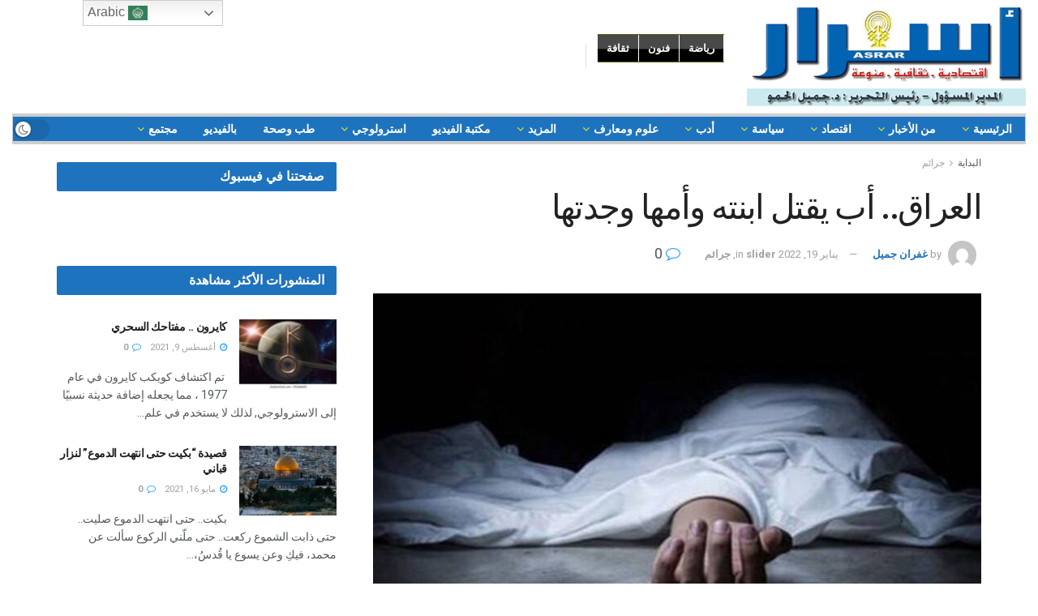

--- FILE ---
content_type: text/html; charset=UTF-8
request_url: https://asrarnews.net/55389/
body_size: 33651
content:
<!doctype html>
<!--[if lt IE 7]> <html class="no-js lt-ie9 lt-ie8 lt-ie7" dir="rtl" lang="ar"> <![endif]-->
<!--[if IE 7]>    <html class="no-js lt-ie9 lt-ie8" dir="rtl" lang="ar"> <![endif]-->
<!--[if IE 8]>    <html class="no-js lt-ie9" dir="rtl" lang="ar"> <![endif]-->
<!--[if IE 9]>    <html class="no-js lt-ie10" dir="rtl" lang="ar"> <![endif]-->
<!--[if gt IE 8]><!--> <html class="no-js" dir="rtl" lang="ar"> <!--<![endif]-->
<head>
    <meta http-equiv="Content-Type" content="text/html; charset=UTF-8" />
    <meta name='viewport' content='width=device-width, initial-scale=1, user-scalable=yes' />
    <link rel="profile" href="https://gmpg.org/xfn/11" />
    <link rel="pingback" href="https://asrarnews.net/xmlrpc.php" />
    <title>العراق.. أب يقتل ابنته وأمها وجدتها &#8211; Asrar News</title>
		    <!-- PVC Template -->
    <script type="text/template" id="pvc-stats-view-template">
    <i class="pvc-stats-icon medium" aria-hidden="true"><svg aria-hidden="true" focusable="false" data-prefix="far" data-icon="chart-bar" role="img" xmlns="http://www.w3.org/2000/svg" viewBox="0 0 512 512" class="svg-inline--fa fa-chart-bar fa-w-16 fa-2x"><path fill="currentColor" d="M396.8 352h22.4c6.4 0 12.8-6.4 12.8-12.8V108.8c0-6.4-6.4-12.8-12.8-12.8h-22.4c-6.4 0-12.8 6.4-12.8 12.8v230.4c0 6.4 6.4 12.8 12.8 12.8zm-192 0h22.4c6.4 0 12.8-6.4 12.8-12.8V140.8c0-6.4-6.4-12.8-12.8-12.8h-22.4c-6.4 0-12.8 6.4-12.8 12.8v198.4c0 6.4 6.4 12.8 12.8 12.8zm96 0h22.4c6.4 0 12.8-6.4 12.8-12.8V204.8c0-6.4-6.4-12.8-12.8-12.8h-22.4c-6.4 0-12.8 6.4-12.8 12.8v134.4c0 6.4 6.4 12.8 12.8 12.8zM496 400H48V80c0-8.84-7.16-16-16-16H16C7.16 64 0 71.16 0 80v336c0 17.67 14.33 32 32 32h464c8.84 0 16-7.16 16-16v-16c0-8.84-7.16-16-16-16zm-387.2-48h22.4c6.4 0 12.8-6.4 12.8-12.8v-70.4c0-6.4-6.4-12.8-12.8-12.8h-22.4c-6.4 0-12.8 6.4-12.8 12.8v70.4c0 6.4 6.4 12.8 12.8 12.8z" class=""></path></svg></i>
	 <%= total_view %> total views	<% if ( today_view > 0 ) { %>
		<span class="views_today">,  <%= today_view %> views today</span>
	<% } %>
	</span>
	</script>
		    <meta name='robots' content='max-image-preview:large' />
<meta property="og:type" content="article">
<meta property="og:title" content="العراق.. أب يقتل ابنته وأمها وجدتها">
<meta property="og:site_name" content="Asrar News">
<meta property="og:description" content="وقعت جريمة مروعة في مدينة الحلة جنوب العراق، أقدم خلالها أب على قتل ابنته وأمها وجدتها قبل أن ينتحر. وأعلنت">
<meta property="og:url" content="https://asrarnews.net/55389/">
<meta property="og:image" content="https://asrarnews.net/wp-content/uploads/2021/04/جريمة-مروعة.jpg">
<meta property="og:image:height" content="582">
<meta property="og:image:width" content="1200">
<meta property="article:published_time" content="2022-01-19T11:40:23+00:00">
<meta property="article:modified_time" content="2022-01-19T11:42:08+00:00">
<meta property="article:author" content="https://asrarnews.net">
<meta property="article:section" content="جرائم">
<meta name="twitter:card" content="summary_large_image">
<meta name="twitter:title" content="العراق.. أب يقتل ابنته وأمها وجدتها">
<meta name="twitter:description" content="وقعت جريمة مروعة في مدينة الحلة جنوب العراق، أقدم خلالها أب على قتل ابنته وأمها وجدتها قبل أن ينتحر. وأعلنت">
<meta name="twitter:url" content="https://asrarnews.net/55389/">
<meta name="twitter:site" content="https://asrarnews.net">
<meta name="twitter:image:src" content="https://asrarnews.net/wp-content/uploads/2021/04/جريمة-مروعة.jpg">
<meta name="twitter:image:width" content="1200">
<meta name="twitter:image:height" content="582">
			<script type="text/javascript">
              var jnews_ajax_url = '/?ajax-request=jnews'
			</script>
			<link rel='dns-prefetch' href='//static.addtoany.com' />
<link rel='dns-prefetch' href='//fonts.googleapis.com' />
<link rel="alternate" type="application/rss+xml" title="Asrar News &laquo; الخلاصة" href="https://asrarnews.net/feed/" />
<link rel="alternate" type="application/rss+xml" title="Asrar News &laquo; خلاصة التعليقات" href="https://asrarnews.net/comments/feed/" />
<link rel="alternate" type="application/rss+xml" title="Asrar News &laquo; العراق.. أب يقتل ابنته وأمها وجدتها خلاصة التعليقات" href="https://asrarnews.net/55389/feed/" />
<link rel="alternate" title="oEmbed (JSON)" type="application/json+oembed" href="https://asrarnews.net/wp-json/oembed/1.0/embed?url=https%3A%2F%2Fasrarnews.net%2F55389%2F" />
<link rel="alternate" title="oEmbed (XML)" type="text/xml+oembed" href="https://asrarnews.net/wp-json/oembed/1.0/embed?url=https%3A%2F%2Fasrarnews.net%2F55389%2F&#038;format=xml" />
<style id='wp-img-auto-sizes-contain-inline-css' type='text/css'>
img:is([sizes=auto i],[sizes^="auto," i]){contain-intrinsic-size:3000px 1500px}
/*# sourceURL=wp-img-auto-sizes-contain-inline-css */
</style>
<style id='wp-emoji-styles-inline-css' type='text/css'>

	img.wp-smiley, img.emoji {
		display: inline !important;
		border: none !important;
		box-shadow: none !important;
		height: 1em !important;
		width: 1em !important;
		margin: 0 0.07em !important;
		vertical-align: -0.1em !important;
		background: none !important;
		padding: 0 !important;
	}
/*# sourceURL=wp-emoji-styles-inline-css */
</style>
<style id='wp-block-library-inline-css' type='text/css'>
:root{--wp-block-synced-color:#7a00df;--wp-block-synced-color--rgb:122,0,223;--wp-bound-block-color:var(--wp-block-synced-color);--wp-editor-canvas-background:#ddd;--wp-admin-theme-color:#007cba;--wp-admin-theme-color--rgb:0,124,186;--wp-admin-theme-color-darker-10:#006ba1;--wp-admin-theme-color-darker-10--rgb:0,107,160.5;--wp-admin-theme-color-darker-20:#005a87;--wp-admin-theme-color-darker-20--rgb:0,90,135;--wp-admin-border-width-focus:2px}@media (min-resolution:192dpi){:root{--wp-admin-border-width-focus:1.5px}}.wp-element-button{cursor:pointer}:root .has-very-light-gray-background-color{background-color:#eee}:root .has-very-dark-gray-background-color{background-color:#313131}:root .has-very-light-gray-color{color:#eee}:root .has-very-dark-gray-color{color:#313131}:root .has-vivid-green-cyan-to-vivid-cyan-blue-gradient-background{background:linear-gradient(135deg,#00d084,#0693e3)}:root .has-purple-crush-gradient-background{background:linear-gradient(135deg,#34e2e4,#4721fb 50%,#ab1dfe)}:root .has-hazy-dawn-gradient-background{background:linear-gradient(135deg,#faaca8,#dad0ec)}:root .has-subdued-olive-gradient-background{background:linear-gradient(135deg,#fafae1,#67a671)}:root .has-atomic-cream-gradient-background{background:linear-gradient(135deg,#fdd79a,#004a59)}:root .has-nightshade-gradient-background{background:linear-gradient(135deg,#330968,#31cdcf)}:root .has-midnight-gradient-background{background:linear-gradient(135deg,#020381,#2874fc)}:root{--wp--preset--font-size--normal:16px;--wp--preset--font-size--huge:42px}.has-regular-font-size{font-size:1em}.has-larger-font-size{font-size:2.625em}.has-normal-font-size{font-size:var(--wp--preset--font-size--normal)}.has-huge-font-size{font-size:var(--wp--preset--font-size--huge)}.has-text-align-center{text-align:center}.has-text-align-left{text-align:left}.has-text-align-right{text-align:right}.has-fit-text{white-space:nowrap!important}#end-resizable-editor-section{display:none}.aligncenter{clear:both}.items-justified-left{justify-content:flex-start}.items-justified-center{justify-content:center}.items-justified-right{justify-content:flex-end}.items-justified-space-between{justify-content:space-between}.screen-reader-text{border:0;clip-path:inset(50%);height:1px;margin:-1px;overflow:hidden;padding:0;position:absolute;width:1px;word-wrap:normal!important}.screen-reader-text:focus{background-color:#ddd;clip-path:none;color:#444;display:block;font-size:1em;height:auto;left:5px;line-height:normal;padding:15px 23px 14px;text-decoration:none;top:5px;width:auto;z-index:100000}html :where(.has-border-color){border-style:solid}html :where([style*=border-top-color]){border-top-style:solid}html :where([style*=border-right-color]){border-right-style:solid}html :where([style*=border-bottom-color]){border-bottom-style:solid}html :where([style*=border-left-color]){border-left-style:solid}html :where([style*=border-width]){border-style:solid}html :where([style*=border-top-width]){border-top-style:solid}html :where([style*=border-right-width]){border-right-style:solid}html :where([style*=border-bottom-width]){border-bottom-style:solid}html :where([style*=border-left-width]){border-left-style:solid}html :where(img[class*=wp-image-]){height:auto;max-width:100%}:where(figure){margin:0 0 1em}html :where(.is-position-sticky){--wp-admin--admin-bar--position-offset:var(--wp-admin--admin-bar--height,0px)}@media screen and (max-width:600px){html :where(.is-position-sticky){--wp-admin--admin-bar--position-offset:0px}}

/*# sourceURL=wp-block-library-inline-css */
</style><style id='global-styles-inline-css' type='text/css'>
:root{--wp--preset--aspect-ratio--square: 1;--wp--preset--aspect-ratio--4-3: 4/3;--wp--preset--aspect-ratio--3-4: 3/4;--wp--preset--aspect-ratio--3-2: 3/2;--wp--preset--aspect-ratio--2-3: 2/3;--wp--preset--aspect-ratio--16-9: 16/9;--wp--preset--aspect-ratio--9-16: 9/16;--wp--preset--color--black: #000000;--wp--preset--color--cyan-bluish-gray: #abb8c3;--wp--preset--color--white: #ffffff;--wp--preset--color--pale-pink: #f78da7;--wp--preset--color--vivid-red: #cf2e2e;--wp--preset--color--luminous-vivid-orange: #ff6900;--wp--preset--color--luminous-vivid-amber: #fcb900;--wp--preset--color--light-green-cyan: #7bdcb5;--wp--preset--color--vivid-green-cyan: #00d084;--wp--preset--color--pale-cyan-blue: #8ed1fc;--wp--preset--color--vivid-cyan-blue: #0693e3;--wp--preset--color--vivid-purple: #9b51e0;--wp--preset--gradient--vivid-cyan-blue-to-vivid-purple: linear-gradient(135deg,rgb(6,147,227) 0%,rgb(155,81,224) 100%);--wp--preset--gradient--light-green-cyan-to-vivid-green-cyan: linear-gradient(135deg,rgb(122,220,180) 0%,rgb(0,208,130) 100%);--wp--preset--gradient--luminous-vivid-amber-to-luminous-vivid-orange: linear-gradient(135deg,rgb(252,185,0) 0%,rgb(255,105,0) 100%);--wp--preset--gradient--luminous-vivid-orange-to-vivid-red: linear-gradient(135deg,rgb(255,105,0) 0%,rgb(207,46,46) 100%);--wp--preset--gradient--very-light-gray-to-cyan-bluish-gray: linear-gradient(135deg,rgb(238,238,238) 0%,rgb(169,184,195) 100%);--wp--preset--gradient--cool-to-warm-spectrum: linear-gradient(135deg,rgb(74,234,220) 0%,rgb(151,120,209) 20%,rgb(207,42,186) 40%,rgb(238,44,130) 60%,rgb(251,105,98) 80%,rgb(254,248,76) 100%);--wp--preset--gradient--blush-light-purple: linear-gradient(135deg,rgb(255,206,236) 0%,rgb(152,150,240) 100%);--wp--preset--gradient--blush-bordeaux: linear-gradient(135deg,rgb(254,205,165) 0%,rgb(254,45,45) 50%,rgb(107,0,62) 100%);--wp--preset--gradient--luminous-dusk: linear-gradient(135deg,rgb(255,203,112) 0%,rgb(199,81,192) 50%,rgb(65,88,208) 100%);--wp--preset--gradient--pale-ocean: linear-gradient(135deg,rgb(255,245,203) 0%,rgb(182,227,212) 50%,rgb(51,167,181) 100%);--wp--preset--gradient--electric-grass: linear-gradient(135deg,rgb(202,248,128) 0%,rgb(113,206,126) 100%);--wp--preset--gradient--midnight: linear-gradient(135deg,rgb(2,3,129) 0%,rgb(40,116,252) 100%);--wp--preset--font-size--small: 13px;--wp--preset--font-size--medium: 20px;--wp--preset--font-size--large: 36px;--wp--preset--font-size--x-large: 42px;--wp--preset--spacing--20: 0.44rem;--wp--preset--spacing--30: 0.67rem;--wp--preset--spacing--40: 1rem;--wp--preset--spacing--50: 1.5rem;--wp--preset--spacing--60: 2.25rem;--wp--preset--spacing--70: 3.38rem;--wp--preset--spacing--80: 5.06rem;--wp--preset--shadow--natural: 6px 6px 9px rgba(0, 0, 0, 0.2);--wp--preset--shadow--deep: 12px 12px 50px rgba(0, 0, 0, 0.4);--wp--preset--shadow--sharp: 6px 6px 0px rgba(0, 0, 0, 0.2);--wp--preset--shadow--outlined: 6px 6px 0px -3px rgb(255, 255, 255), 6px 6px rgb(0, 0, 0);--wp--preset--shadow--crisp: 6px 6px 0px rgb(0, 0, 0);}:where(.is-layout-flex){gap: 0.5em;}:where(.is-layout-grid){gap: 0.5em;}body .is-layout-flex{display: flex;}.is-layout-flex{flex-wrap: wrap;align-items: center;}.is-layout-flex > :is(*, div){margin: 0;}body .is-layout-grid{display: grid;}.is-layout-grid > :is(*, div){margin: 0;}:where(.wp-block-columns.is-layout-flex){gap: 2em;}:where(.wp-block-columns.is-layout-grid){gap: 2em;}:where(.wp-block-post-template.is-layout-flex){gap: 1.25em;}:where(.wp-block-post-template.is-layout-grid){gap: 1.25em;}.has-black-color{color: var(--wp--preset--color--black) !important;}.has-cyan-bluish-gray-color{color: var(--wp--preset--color--cyan-bluish-gray) !important;}.has-white-color{color: var(--wp--preset--color--white) !important;}.has-pale-pink-color{color: var(--wp--preset--color--pale-pink) !important;}.has-vivid-red-color{color: var(--wp--preset--color--vivid-red) !important;}.has-luminous-vivid-orange-color{color: var(--wp--preset--color--luminous-vivid-orange) !important;}.has-luminous-vivid-amber-color{color: var(--wp--preset--color--luminous-vivid-amber) !important;}.has-light-green-cyan-color{color: var(--wp--preset--color--light-green-cyan) !important;}.has-vivid-green-cyan-color{color: var(--wp--preset--color--vivid-green-cyan) !important;}.has-pale-cyan-blue-color{color: var(--wp--preset--color--pale-cyan-blue) !important;}.has-vivid-cyan-blue-color{color: var(--wp--preset--color--vivid-cyan-blue) !important;}.has-vivid-purple-color{color: var(--wp--preset--color--vivid-purple) !important;}.has-black-background-color{background-color: var(--wp--preset--color--black) !important;}.has-cyan-bluish-gray-background-color{background-color: var(--wp--preset--color--cyan-bluish-gray) !important;}.has-white-background-color{background-color: var(--wp--preset--color--white) !important;}.has-pale-pink-background-color{background-color: var(--wp--preset--color--pale-pink) !important;}.has-vivid-red-background-color{background-color: var(--wp--preset--color--vivid-red) !important;}.has-luminous-vivid-orange-background-color{background-color: var(--wp--preset--color--luminous-vivid-orange) !important;}.has-luminous-vivid-amber-background-color{background-color: var(--wp--preset--color--luminous-vivid-amber) !important;}.has-light-green-cyan-background-color{background-color: var(--wp--preset--color--light-green-cyan) !important;}.has-vivid-green-cyan-background-color{background-color: var(--wp--preset--color--vivid-green-cyan) !important;}.has-pale-cyan-blue-background-color{background-color: var(--wp--preset--color--pale-cyan-blue) !important;}.has-vivid-cyan-blue-background-color{background-color: var(--wp--preset--color--vivid-cyan-blue) !important;}.has-vivid-purple-background-color{background-color: var(--wp--preset--color--vivid-purple) !important;}.has-black-border-color{border-color: var(--wp--preset--color--black) !important;}.has-cyan-bluish-gray-border-color{border-color: var(--wp--preset--color--cyan-bluish-gray) !important;}.has-white-border-color{border-color: var(--wp--preset--color--white) !important;}.has-pale-pink-border-color{border-color: var(--wp--preset--color--pale-pink) !important;}.has-vivid-red-border-color{border-color: var(--wp--preset--color--vivid-red) !important;}.has-luminous-vivid-orange-border-color{border-color: var(--wp--preset--color--luminous-vivid-orange) !important;}.has-luminous-vivid-amber-border-color{border-color: var(--wp--preset--color--luminous-vivid-amber) !important;}.has-light-green-cyan-border-color{border-color: var(--wp--preset--color--light-green-cyan) !important;}.has-vivid-green-cyan-border-color{border-color: var(--wp--preset--color--vivid-green-cyan) !important;}.has-pale-cyan-blue-border-color{border-color: var(--wp--preset--color--pale-cyan-blue) !important;}.has-vivid-cyan-blue-border-color{border-color: var(--wp--preset--color--vivid-cyan-blue) !important;}.has-vivid-purple-border-color{border-color: var(--wp--preset--color--vivid-purple) !important;}.has-vivid-cyan-blue-to-vivid-purple-gradient-background{background: var(--wp--preset--gradient--vivid-cyan-blue-to-vivid-purple) !important;}.has-light-green-cyan-to-vivid-green-cyan-gradient-background{background: var(--wp--preset--gradient--light-green-cyan-to-vivid-green-cyan) !important;}.has-luminous-vivid-amber-to-luminous-vivid-orange-gradient-background{background: var(--wp--preset--gradient--luminous-vivid-amber-to-luminous-vivid-orange) !important;}.has-luminous-vivid-orange-to-vivid-red-gradient-background{background: var(--wp--preset--gradient--luminous-vivid-orange-to-vivid-red) !important;}.has-very-light-gray-to-cyan-bluish-gray-gradient-background{background: var(--wp--preset--gradient--very-light-gray-to-cyan-bluish-gray) !important;}.has-cool-to-warm-spectrum-gradient-background{background: var(--wp--preset--gradient--cool-to-warm-spectrum) !important;}.has-blush-light-purple-gradient-background{background: var(--wp--preset--gradient--blush-light-purple) !important;}.has-blush-bordeaux-gradient-background{background: var(--wp--preset--gradient--blush-bordeaux) !important;}.has-luminous-dusk-gradient-background{background: var(--wp--preset--gradient--luminous-dusk) !important;}.has-pale-ocean-gradient-background{background: var(--wp--preset--gradient--pale-ocean) !important;}.has-electric-grass-gradient-background{background: var(--wp--preset--gradient--electric-grass) !important;}.has-midnight-gradient-background{background: var(--wp--preset--gradient--midnight) !important;}.has-small-font-size{font-size: var(--wp--preset--font-size--small) !important;}.has-medium-font-size{font-size: var(--wp--preset--font-size--medium) !important;}.has-large-font-size{font-size: var(--wp--preset--font-size--large) !important;}.has-x-large-font-size{font-size: var(--wp--preset--font-size--x-large) !important;}
/*# sourceURL=global-styles-inline-css */
</style>

<style id='classic-theme-styles-inline-css' type='text/css'>
/*! This file is auto-generated */
.wp-block-button__link{color:#fff;background-color:#32373c;border-radius:9999px;box-shadow:none;text-decoration:none;padding:calc(.667em + 2px) calc(1.333em + 2px);font-size:1.125em}.wp-block-file__button{background:#32373c;color:#fff;text-decoration:none}
/*# sourceURL=/wp-includes/css/classic-themes.min.css */
</style>
<link rel='stylesheet' id='a3-pvc-style-css' href='https://asrarnews.net/wp-content/plugins/page-views-count/assets/css/style.min.css?ver=2.8.7' type='text/css' media='all' />
<link rel='stylesheet' id='perfecty-push-css' href='https://asrarnews.net/wp-content/plugins/perfecty-push-notifications/public/css/perfecty-push-public.css?ver=1.6.3' type='text/css' media='all' />
<link rel='stylesheet' id='js_composer_front-css' href='https://asrarnews.net/wp-content/plugins/js_composer/assets/css/js_composer.min.css?ver=8.4.1' type='text/css' media='all' />
<link rel='stylesheet' id='jeg_customizer_font-css' href='//fonts.googleapis.com/css?family=Roboto%3Aregular%2C500%2C700%2C500%2Cregular&#038;display=swap&#038;ver=1.2.5' type='text/css' media='all' />
<link rel='stylesheet' id='a3pvc-css' href='//asrarnews.net/wp-content/uploads/sass/pvc.min.css?ver=1614585255' type='text/css' media='all' />
<link rel='stylesheet' id='addtoany-css' href='https://asrarnews.net/wp-content/plugins/add-to-any/addtoany.min.css?ver=1.16' type='text/css' media='all' />
<link rel='stylesheet' id='mediaelement-css' href='https://asrarnews.net/wp-includes/js/mediaelement/mediaelementplayer-legacy.min.css?ver=4.2.17' type='text/css' media='all' />
<link rel='stylesheet' id='wp-mediaelement-css' href='https://asrarnews.net/wp-includes/js/mediaelement/wp-mediaelement.min.css?ver=6.9' type='text/css' media='all' />
<link rel='stylesheet' id='jnews-frontend-css' href='https://asrarnews.net/wp-content/themes/jnews/assets/dist/frontend.min.css?ver=7.1.9' type='text/css' media='all' />
<link rel='stylesheet' id='jnews-style-css' href='https://asrarnews.net/wp-content/themes/jnews/style.css?ver=7.1.9' type='text/css' media='all' />
<link rel='stylesheet' id='jnews-darkmode-css' href='https://asrarnews.net/wp-content/themes/jnews/assets/css/darkmode.css?ver=7.1.9' type='text/css' media='all' />
<link rel='stylesheet' id='jnews-rtl-css' href='https://asrarnews.net/wp-content/themes/jnews/assets/css/rtl.css?ver=7.1.9' type='text/css' media='all' />
<link rel='stylesheet' id='jnews-social-login-style-css' href='https://asrarnews.net/wp-content/plugins/jnews-social-login/assets/css/plugin.css?ver=7.0.4' type='text/css' media='all' />
<link rel='stylesheet' id='jnews-select-share-css' href='https://asrarnews.net/wp-content/plugins/jnews-social-share/assets/css/plugin.css' type='text/css' media='all' />
<script type="text/javascript" id="addtoany-core-js-before">
/* <![CDATA[ */
window.a2a_config=window.a2a_config||{};a2a_config.callbacks=[];a2a_config.overlays=[];a2a_config.templates={};a2a_localize = {
	Share: "Share",
	Save: "Save",
	Subscribe: "Subscribe",
	Email: "Email",
	Bookmark: "Bookmark",
	ShowAll: "Show all",
	ShowLess: "Show less",
	FindServices: "Find service(s)",
	FindAnyServiceToAddTo: "Instantly find any service to add to",
	PoweredBy: "Powered by",
	ShareViaEmail: "Share via email",
	SubscribeViaEmail: "Subscribe via email",
	BookmarkInYourBrowser: "Bookmark in your browser",
	BookmarkInstructions: "Press Ctrl+D or \u2318+D to bookmark this page",
	AddToYourFavorites: "Add to your favorites",
	SendFromWebOrProgram: "Send from any email address or email program",
	EmailProgram: "Email program",
	More: "More&#8230;",
	ThanksForSharing: "Thanks for sharing!",
	ThanksForFollowing: "Thanks for following!"
};


//# sourceURL=addtoany-core-js-before
/* ]]> */
</script>
<script type="text/javascript" defer src="https://static.addtoany.com/menu/page.js" id="addtoany-core-js"></script>
<script type="text/javascript" src="https://asrarnews.net/wp-includes/js/jquery/jquery.min.js?ver=3.7.1" id="jquery-core-js"></script>
<script type="text/javascript" src="https://asrarnews.net/wp-includes/js/jquery/jquery-migrate.min.js?ver=3.4.1" id="jquery-migrate-js"></script>
<script type="text/javascript" defer src="https://asrarnews.net/wp-content/plugins/add-to-any/addtoany.min.js?ver=1.1" id="addtoany-jquery-js"></script>
<script type="text/javascript" src="https://asrarnews.net/wp-content/plugins/flowpaper-lite-pdf-flipbook/assets/lity/lity.min.js" id="lity-js-js"></script>
<script type="text/javascript" src="https://asrarnews.net/wp-includes/js/underscore.min.js?ver=1.13.7" id="underscore-js"></script>
<script type="text/javascript" src="https://asrarnews.net/wp-includes/js/backbone.min.js?ver=1.6.0" id="backbone-js"></script>
<script type="text/javascript" id="a3-pvc-backbone-js-extra">
/* <![CDATA[ */
var pvc_vars = {"rest_api_url":"https://asrarnews.net/wp-json/pvc/v1","ajax_url":"https://asrarnews.net/wp-admin/admin-ajax.php","security":"081aa3ba4a","ajax_load_type":"rest_api"};
//# sourceURL=a3-pvc-backbone-js-extra
/* ]]> */
</script>
<script type="text/javascript" src="https://asrarnews.net/wp-content/plugins/page-views-count/assets/js/pvc.backbone.min.js?ver=2.8.7" id="a3-pvc-backbone-js"></script>
<script type="text/javascript" id="3d-flip-book-client-locale-loader-js-extra">
/* <![CDATA[ */
var FB3D_CLIENT_LOCALE = {"ajaxurl":"https://asrarnews.net/wp-admin/admin-ajax.php","dictionary":{"Table of contents":"Table of contents","Close":"Close","Bookmarks":"Bookmarks","Thumbnails":"Thumbnails","Search":"Search","Share":"Share","Facebook":"Facebook","Twitter":"Twitter","Email":"Email","Play":"Play","Previous page":"Previous page","Next page":"Next page","Zoom in":"Zoom in","Zoom out":"Zoom out","Fit view":"Fit view","Auto play":"Auto play","Full screen":"Full screen","More":"More","Smart pan":"Smart pan","Single page":"Single page","Sounds":"Sounds","Stats":"Stats","Print":"Print","Download":"Download","Goto first page":"Goto first page","Goto last page":"Goto last page"},"images":"https://asrarnews.net/wp-content/plugins/unreal-flipbook-addon-for-visual-composer/assets/images/","jsData":{"urls":[],"posts":{"ids_mis":[],"ids":[]},"pages":[],"firstPages":[],"bookCtrlProps":[],"bookTemplates":[]},"key":"3d-flip-book","pdfJS":{"pdfJsLib":"https://asrarnews.net/wp-content/plugins/unreal-flipbook-addon-for-visual-composer/assets/js/pdf.min.js?ver=4.3.136","pdfJsWorker":"https://asrarnews.net/wp-content/plugins/unreal-flipbook-addon-for-visual-composer/assets/js/pdf.worker.js?ver=4.3.136","stablePdfJsLib":"https://asrarnews.net/wp-content/plugins/unreal-flipbook-addon-for-visual-composer/assets/js/stable/pdf.min.js?ver=2.5.207","stablePdfJsWorker":"https://asrarnews.net/wp-content/plugins/unreal-flipbook-addon-for-visual-composer/assets/js/stable/pdf.worker.js?ver=2.5.207","pdfJsCMapUrl":"https://asrarnews.net/wp-content/plugins/unreal-flipbook-addon-for-visual-composer/assets/cmaps/"},"cacheurl":"https://asrarnews.net/wp-content/uploads/3d-flip-book/cache/","pluginsurl":"https://asrarnews.net/wp-content/plugins/","pluginurl":"https://asrarnews.net/wp-content/plugins/unreal-flipbook-addon-for-visual-composer/","thumbnailSize":{"width":"150","height":"150"},"version":"1.16.15"};
//# sourceURL=3d-flip-book-client-locale-loader-js-extra
/* ]]> */
</script>
<script type="text/javascript" src="https://asrarnews.net/wp-content/plugins/unreal-flipbook-addon-for-visual-composer/assets/js/client-locale-loader.js?ver=1.16.15" id="3d-flip-book-client-locale-loader-js" async="async" data-wp-strategy="async"></script>
<script></script><link rel="https://api.w.org/" href="https://asrarnews.net/wp-json/" /><link rel="alternate" title="JSON" type="application/json" href="https://asrarnews.net/wp-json/wp/v2/posts/55389" /><link rel="EditURI" type="application/rsd+xml" title="RSD" href="https://asrarnews.net/xmlrpc.php?rsd" />
<meta name="generator" content="WordPress 6.9" />
<link rel="canonical" href="https://asrarnews.net/55389/" />
<link rel='shortlink' href='https://asrarnews.net/?p=55389' />
<style type="text/css">
			.aiovg-player {
				display: block;
				position: relative;
				padding-bottom: 56.25%;
				width: 100%;
				height: 0;	
				overflow: hidden;
			}
			
			.aiovg-player iframe,
			.aiovg-player .video-js,
			.aiovg-player .plyr {
				--plyr-color-main: #00b2ff;
				position: absolute;
				inset: 0;	
				margin: 0;
				padding: 0;
				width: 100%;
				height: 100%;
			}
		</style><script>var cov__contry = "Syrian Arab Republic";var cov__contry_text = "سوريا";var cov__mbx_token = "";var cov__err_msg ="لم يتمّ عرض المعلومات، ربما لعدم توفرها للبلد أو المنطقة التي قمت بتحديدها، أو أنّ هنالك خطأ مؤقت في الـ API.";var cov__plugin_dir = "https://asrarnews.net/wp-content/plugins/corona-virus-data/";var cov__cases = "إجمالي الحالات";var cov__deaths = "الوفيات";var cov__recoverd = "إجمالي المتعافين";var cov__cases_today = "حالات اليوم";var cov__deaths_today = "وفيات اليوم";var cov__critical = "إجمالي الحالات الحرجة";var cov__active = "الحالات النشطة";var cov__casepmillion = "عدد الحالات لكل مليون";var cov__deathspmillion = "الوفيات لكل مليون";var cov__history_global = "البيانات اليومية العالمية";var cov__history_c = "البيانات اليومية";var cov__popu = "تعداد السكان";</script><script>
	window.PerfectyPushOptions = {
		path: "https://asrarnews.net/wp-content/plugins/perfecty-push-notifications/public/js",
		dialogTitle: "هل ترغب في تلقي اشعارات من موقعنا؟",
		dialogSubmit: "نعم - بالتأكيد",
		dialogCancel: "ليس الآآن",
		settingsTitle: "Notifications preferences",
		settingsOptIn: "I want to receive notifications",
		settingsUpdateError: "Could not change the preference, try again",
		serverUrl: "https://asrarnews.net/wp-json/perfecty-push",
		vapidPublicKey: "BArlsbJWzeZFRNUM8qPAqD_coO8MzPLsOI04m4WIl2TDpmDnzsDatALShDpV3Ryr3a7lYNA0Pqux-Pm1ZweHAwU",
		token: "4092c239b0",
		tokenHeader: "X-WP-Nonce",
		enabled: true,
		unregisterConflicts: false,
		serviceWorkerScope: "/perfecty/push",
		loggerLevel: "error",
		loggerVerbose: false,
		hideBellAfterSubscribe: false,
		askPermissionsDirectly: false,
		unregisterConflictsExpression: "(OneSignalSDKWorker|wonderpush-worker-loader|webpushr-sw|subscribers-com\/firebase-messaging-sw|gravitec-net-web-push-notifications|push_notification_sw)",
		promptIconUrl: "https://asrarnews.net/wp-content/uploads/2021/03/cropped-asrari.png",
		visitsToDisplayPrompt: 0	}
</script>
<meta name="generator" content="Powered by WPBakery Page Builder - drag and drop page builder for WordPress."/>
<script type='application/ld+json'>{"@context":"http:\/\/schema.org","@type":"Organization","@id":"https:\/\/asrarnews.net\/#organization","url":"https:\/\/asrarnews.net\/","name":"","logo":{"@type":"ImageObject","url":""},"sameAs":["http:\/\/facebook.com","http:\/\/twitter.com","https:\/\/plus.google.com\/+Jegtheme","http:\/\/youtube.com","http:\/\/jnews.jegtheme.com\/default\/feed\/"]}</script>
<script type='application/ld+json'>{"@context":"http:\/\/schema.org","@type":"WebSite","@id":"https:\/\/asrarnews.net\/#website","url":"https:\/\/asrarnews.net\/","name":"","potentialAction":{"@type":"SearchAction","target":"https:\/\/asrarnews.net\/?s={search_term_string}","query-input":"required name=search_term_string"}}</script>
<link rel="icon" href="https://asrarnews.net/wp-content/uploads/2021/03/cropped-asrari-32x32.png" sizes="32x32" />
<link rel="icon" href="https://asrarnews.net/wp-content/uploads/2021/03/cropped-asrari-192x192.png" sizes="192x192" />
<link rel="apple-touch-icon" href="https://asrarnews.net/wp-content/uploads/2021/03/cropped-asrari-180x180.png" />
<meta name="msapplication-TileImage" content="https://asrarnews.net/wp-content/uploads/2021/03/cropped-asrari-270x270.png" />
<style id="jeg_dynamic_css" type="text/css" data-type="jeg_custom-css">.jeg_topbar .jeg_nav_row, .jeg_topbar .jeg_search_no_expand .jeg_search_input { line-height : 30px; } .jeg_topbar .jeg_nav_row, .jeg_topbar .jeg_nav_icon { height : 30px; } .jeg_midbar { height : 140px; } .jeg_midbar, .jeg_midbar.dark { border-bottom-width : 0px; } .jeg_header .jeg_bottombar.jeg_navbar,.jeg_bottombar .jeg_nav_icon { height : 30px; } .jeg_header .jeg_bottombar.jeg_navbar, .jeg_header .jeg_bottombar .jeg_main_menu:not(.jeg_menu_style_1) > li > a, .jeg_header .jeg_bottombar .jeg_menu_style_1 > li, .jeg_header .jeg_bottombar .jeg_menu:not(.jeg_main_menu) > li > a { line-height : 30px; } .jeg_header .jeg_bottombar.jeg_navbar_wrapper:not(.jeg_navbar_boxed), .jeg_header .jeg_bottombar.jeg_navbar_boxed .jeg_nav_row { background : #1e73be; } .jeg_header .jeg_navbar_menuborder .jeg_main_menu > li:not(:last-child), .jeg_header .jeg_navbar_menuborder .jeg_nav_item, .jeg_navbar_boxed .jeg_nav_row, .jeg_header .jeg_navbar_menuborder:not(.jeg_navbar_boxed) .jeg_nav_left .jeg_nav_item:first-child { border-color : #d3d3d3; } .jeg_header .jeg_bottombar, .jeg_header .jeg_bottombar.jeg_navbar_dark { color : #ffffff; } .jeg_header .jeg_bottombar a, .jeg_header .jeg_bottombar.jeg_navbar_dark a { color : #1e73be; } .jeg_header .jeg_bottombar a:hover, .jeg_header .jeg_bottombar.jeg_navbar_dark a:hover, .jeg_header .jeg_bottombar .jeg_menu:not(.jeg_main_menu) > li > a:hover { color : #dd3333; } .jeg_header .jeg_bottombar, .jeg_header .jeg_bottombar.jeg_navbar_dark, .jeg_bottombar.jeg_navbar_boxed .jeg_nav_row, .jeg_bottombar.jeg_navbar_dark.jeg_navbar_boxed .jeg_nav_row { border-top-width : 4px; border-bottom-width : 4px; } .jeg_stickybar.jeg_navbar,.jeg_navbar .jeg_nav_icon { height : 35px; } .jeg_stickybar.jeg_navbar, .jeg_stickybar .jeg_main_menu:not(.jeg_menu_style_1) > li > a, .jeg_stickybar .jeg_menu_style_1 > li, .jeg_stickybar .jeg_menu:not(.jeg_main_menu) > li > a { line-height : 35px; } .jeg_header_sticky .jeg_navbar_wrapper:not(.jeg_navbar_boxed), .jeg_header_sticky .jeg_navbar_boxed .jeg_nav_row { background : #1e73be; } .jeg_header_sticky .jeg_navbar_menuborder .jeg_main_menu > li:not(:last-child), .jeg_header_sticky .jeg_navbar_menuborder .jeg_nav_item, .jeg_navbar_boxed .jeg_nav_row, .jeg_header_sticky .jeg_navbar_menuborder:not(.jeg_navbar_boxed) .jeg_nav_left .jeg_nav_item:first-child { border-color : #cecece; } .jeg_stickybar, .jeg_stickybar.dark { border-bottom-width : 2px; } .jeg_stickybar, .jeg_stickybar.dark, .jeg_stickybar.jeg_navbar_boxed .jeg_nav_row { border-bottom-color : #e0e0e0; } .jeg_mobile_bottombar { height : 110px; line-height : 110px; } .jeg_mobile_midbar, .jeg_mobile_midbar.dark { background : #ffffff; border-top-width : 0px; } .jeg_header .socials_widget > a > i.fa:before { color : #f5f5f5; } .jeg_header .jeg_menu.jeg_main_menu > li > a { color : #ffffff; } .jeg_menu_style_1 > li > a:before, .jeg_menu_style_2 > li > a:before, .jeg_menu_style_3 > li > a:before { background : #eeee22; } .jeg_header .jeg_menu.jeg_main_menu > li > a:hover, .jeg_header .jeg_menu.jeg_main_menu > li.sfHover > a, .jeg_header .jeg_menu.jeg_main_menu > li > .sf-with-ul:hover:after, .jeg_header .jeg_menu.jeg_main_menu > li.sfHover > .sf-with-ul:after, .jeg_header .jeg_menu_style_4 > li.current-menu-item > a, .jeg_header .jeg_menu_style_4 > li.current-menu-ancestor > a, .jeg_header .jeg_menu_style_5 > li.current-menu-item > a, .jeg_header .jeg_menu_style_5 > li.current-menu-ancestor > a { color : #eeee22; } .jeg_navbar_wrapper .sf-arrows .sf-with-ul:after { color : #eeee22; } .jeg_navbar_wrapper .jeg_menu li > ul { background : #6193bf; } .jeg_navbar_wrapper .jeg_menu li > ul li > a { color : #ffffff; } .jeg_navbar_wrapper .jeg_menu li > ul li:hover > a, .jeg_navbar_wrapper .jeg_menu li > ul li.sfHover > a, .jeg_navbar_wrapper .jeg_menu li > ul li.current-menu-item > a, .jeg_navbar_wrapper .jeg_menu li > ul li.current-menu-ancestor > a { background : #1c79af; } .jeg_header .jeg_navbar_wrapper .jeg_menu li > ul li:hover > a, .jeg_header .jeg_navbar_wrapper .jeg_menu li > ul li.sfHover > a, .jeg_header .jeg_navbar_wrapper .jeg_menu li > ul li.current-menu-item > a, .jeg_header .jeg_navbar_wrapper .jeg_menu li > ul li.current-menu-ancestor > a, .jeg_header .jeg_navbar_wrapper .jeg_menu li > ul li:hover > .sf-with-ul:after, .jeg_header .jeg_navbar_wrapper .jeg_menu li > ul li.sfHover > .sf-with-ul:after, .jeg_header .jeg_navbar_wrapper .jeg_menu li > ul li.current-menu-item > .sf-with-ul:after, .jeg_header .jeg_navbar_wrapper .jeg_menu li > ul li.current-menu-ancestor > .sf-with-ul:after { color : #ffffff; } .jeg_navbar_wrapper .jeg_menu li > ul li a { border-color : #ebedbb; } .jeg_mobile_wrapper .nav_wrap:before { background : #dd9933; } .jeg_footer_content,.jeg_footer.dark .jeg_footer_content { background-color : #0066bf; color : #eeee22; } .jeg_footer .jeg_footer_heading h3,.jeg_footer.dark .jeg_footer_heading h3,.jeg_footer .widget h2,.jeg_footer .footer_dark .widget h2 { color : #ffffff; } .jeg_footer .jeg_footer_content a, .jeg_footer.dark .jeg_footer_content a { color : #ffffff; } .jeg_footer .jeg_footer_content a:hover,.jeg_footer.dark .jeg_footer_content a:hover { color : #eeee22; } .jeg_footer input[type="submit"],.jeg_footer .btn,.jeg_footer .button { color : #000000; } body,input,textarea,select,.chosen-container-single .chosen-single,.btn,.button { font-family: Roboto,Helvetica,Arial,sans-serif; } .jeg_post_title, .entry-header .jeg_post_title, .jeg_single_tpl_2 .entry-header .jeg_post_title, .jeg_single_tpl_3 .entry-header .jeg_post_title, .jeg_single_tpl_6 .entry-header .jeg_post_title { font-family: Roboto,Helvetica,Arial,sans-serif;font-weight : 500; font-style : normal;  } .jeg_post_excerpt p, .content-inner p { font-family: Roboto,Helvetica,Arial,sans-serif;font-weight : 400; font-style : normal;  } </style><style type="text/css">
					.no_thumbnail .jeg_thumb,
					.thumbnail-container.no_thumbnail {
					    display: none !important;
					}
					.jeg_search_result .jeg_pl_xs_3.no_thumbnail .jeg_postblock_content,
					.jeg_sidefeed .jeg_pl_xs_3.no_thumbnail .jeg_postblock_content,
					.jeg_pl_sm.no_thumbnail .jeg_postblock_content {
					    margin-left: 0;
					}
					.jeg_postblock_11 .no_thumbnail .jeg_postblock_content,
					.jeg_postblock_12 .no_thumbnail .jeg_postblock_content,
					.jeg_postblock_12.jeg_col_3o3 .no_thumbnail .jeg_postblock_content  {
					    margin-top: 0;
					}
					.jeg_postblock_15 .jeg_pl_md_box.no_thumbnail .jeg_postblock_content,
					.jeg_postblock_19 .jeg_pl_md_box.no_thumbnail .jeg_postblock_content,
					.jeg_postblock_24 .jeg_pl_md_box.no_thumbnail .jeg_postblock_content,
					.jeg_sidefeed .jeg_pl_md_box .jeg_postblock_content {
					    position: relative;
					}
					.jeg_postblock_carousel_2 .no_thumbnail .jeg_post_title a,
					.jeg_postblock_carousel_2 .no_thumbnail .jeg_post_title a:hover,
					.jeg_postblock_carousel_2 .no_thumbnail .jeg_post_meta .fa {
					    color: #212121 !important;
					} 
				</style><noscript><style> .wpb_animate_when_almost_visible { opacity: 1; }</style></noscript></head>
<body class="rtl wp-singular post-template-default single single-post postid-55389 single-format-standard wp-embed-responsive wp-theme-jnews jeg_toggle_dark jeg_single_tpl_1 jnews jsc_normal wpb-js-composer js-comp-ver-8.4.1 vc_responsive">

    
    
    <div class="jeg_ad jeg_ad_top jnews_header_top_ads">
        <div class='ads-wrapper  '></div>    </div>

    <!-- The Main Wrapper
    ============================================= -->
    <div class="jeg_viewport">

        
        <div class="jeg_header_wrapper">
            <div class="jeg_header_instagram_wrapper">
    </div>

<!-- HEADER -->
<div class="jeg_header full">
    <div class="jeg_midbar jeg_container normal">
    <div class="container">
        <div class="jeg_nav_row">
            
                <div class="jeg_nav_col jeg_nav_left jeg_nav_normal">
                    <div class="item_wrap jeg_nav_alignleft">
                        <div class="jeg_nav_item jeg_logo jeg_desktop_logo">
			<div class="site-title">
	    	<a href="https://asrarnews.net/" style="padding: 0 0 0 0;">
	    	    <img class='jeg_logo_img' src="https://asrarnews.net/wp-content/uploads/2021/03/logo.png" srcset="https://asrarnews.net/wp-content/uploads/2021/03/logo.png 1x, https://asrarnews.net/wp-content/uploads/2021/03/logo@x2.png 2x" alt="Asrar News"data-light-src="https://asrarnews.net/wp-content/uploads/2021/03/logo.png" data-light-srcset="https://asrarnews.net/wp-content/uploads/2021/03/logo.png 1x, https://asrarnews.net/wp-content/uploads/2021/03/logo@x2.png 2x" data-dark-src="https://asrarnews.net/wp-content/uploads/2021/03/logo.png" data-dark-srcset="https://asrarnews.net/wp-content/uploads/2021/03/logo.png 1x, https://asrarnews.net/wp-content/uploads/2021/03/logo@x2.png 2x">	    	</a>
	    </div>
	</div>                    </div>
                </div>

                
                <div class="jeg_nav_col jeg_nav_center jeg_nav_normal">
                    <div class="item_wrap jeg_nav_aligncenter">
                        <div class="jeg_nav_item jeg_nav_html">
    <!DOCTYPE html PUBLIC "-//W3C//DTD XHTML 1.0 Transitional//EN"
"http://www.w3.org/TR/xhtml1/DTD/xhtml1-transitional.dtd">
<html xmlns="http://www.w3.org/1999/xhtml" lang="en" xml:lang="en">
<head>
 
<script type="text/javascript" src="/wp-content/header_menu/ddtabmenufiles/ddtabmenu.js">

/***********************************************
* DD Tab Menu script- © Dynamic Drive DHTML code library (www.dynamicdrive.com)
* This notice MUST stay intact for legal use
* Visit Dynamic Drive at http://www.dynamicdrive.com/ for full source code
***********************************************/

</script>

<!-- CSS for Tab Menu #1 -->
<link rel="stylesheet" type="text/css" href="/wp-content/header_menu/ddtabmenufiles/ddtabmenu.css" />

<!-- CSS for Tab Menu #2 -->
<link rel="stylesheet" type="text/css" href="/wp-content/header_menu/ddtabmenufiles/glowtabs.css" />

<!-- CSS for Tab Menu #3 -->
<link rel="stylesheet" type="text/css" href="/wp-content/header_menu/ddtabmenufiles/solidblocksmenu.css" />

<!-- CSS for Tab Menu #4 -->
<link rel="stylesheet" type="text/css" href="/wp-content/header_menu/ddtabmenufiles/ddcolortabs.css" />

<!-- CSS for Tab Menu #5 -->
<link rel="stylesheet" type="text/css" href="/wp-content/header_menu/ddtabmenufiles/chromemenu.css" />

<script type="text/javascript">
//SYNTAX: ddtabmenu.definemenu("tab_menu_id", integer OR "auto")
ddtabmenu.definemenu("ddtabs1", 0) //initialize Tab Menu #1 with 1st tab selected
ddtabmenu.definemenu("ddtabs2", 1) //initialize Tab Menu #2 with 2nd tab selected
ddtabmenu.definemenu("ddtabs3", 1) //initialize Tab Menu #3 with 2nd tab selected
ddtabmenu.definemenu("ddtabs4", 2) //initialize Tab Menu #4 with 3rd tab selected
ddtabmenu.definemenu("ddtabs5", -1) //initialize Tab Menu #5 with NO tabs selected (-1)

</script>

<body>









<div id="ddtabs3" class="solidblockmenu">
<ul>
<li><a href="https://asrarnews.net/?cat=66" rel="sb1">ثقافة</a></li>
<li><a href="https://asrarnews.net/?cat=63" rel="sb2">فنون</a></li>
<li><a href="https://asrarnews.net/?cat=46" rel="sb3">رياضة</a></li>

</ul>
</div>

<DIV class="tabcontainer ieclass">

 

 

 

</DIV>





<script defer src="https://static.cloudflareinsights.com/beacon.min.js/vcd15cbe7772f49c399c6a5babf22c1241717689176015" integrity="sha512-ZpsOmlRQV6y907TI0dKBHq9Md29nnaEIPlkf84rnaERnq6zvWvPUqr2ft8M1aS28oN72PdrCzSjY4U6VaAw1EQ==" data-cf-beacon='{"version":"2024.11.0","token":"2efe6119a0d144469990f4336e576218","r":1,"server_timing":{"name":{"cfCacheStatus":true,"cfEdge":true,"cfExtPri":true,"cfL4":true,"cfOrigin":true,"cfSpeedBrain":true},"location_startswith":null}}' crossorigin="anonymous"></script>
</body>

</html>
</div><div class="jeg_separator separator1"></div>                    </div>
                </div>

                
                <div class="jeg_nav_col jeg_nav_right jeg_nav_grow">
                    <div class="item_wrap jeg_nav_alignright">
                                            </div>
                </div>

                        </div>
    </div>
</div><div class="jeg_bottombar jeg_navbar jeg_container jeg_navbar_wrapper 1 jeg_navbar_boxed jeg_navbar_shadow jeg_navbar_normal">
    <div class="container">
        <div class="jeg_nav_row">
            
                <div class="jeg_nav_col jeg_nav_left jeg_nav_grow">
                    <div class="item_wrap jeg_nav_alignleft">
                        <div class="jeg_main_menu_wrapper">
<div class="jeg_nav_item jeg_mainmenu_wrap"><ul class="jeg_menu jeg_main_menu jeg_menu_style_2" data-animation="slide"><li id="menu-item-119" class="menu-item menu-item-type-post_type menu-item-object-page menu-item-home menu-item-has-children menu-item-119 bgnav" data-item-row="default" ><a href="https://asrarnews.net/">الرئيسية</a>
<ul class="sub-menu">
	<li id="menu-item-120" class="menu-item menu-item-type-post_type menu-item-object-page menu-item-120 bgnav" data-item-row="default" ><a href="https://asrarnews.net/home-2/">Home 2</a></li>
	<li id="menu-item-121" class="menu-item menu-item-type-post_type menu-item-object-page menu-item-121 bgnav" data-item-row="default" ><a href="https://asrarnews.net/home-3/">Home 3</a></li>
</ul>
</li>
<li id="menu-item-49515" class="menu-item menu-item-type-custom menu-item-object-custom menu-item-has-children menu-item-49515 bgnav" data-item-row="default" ><a href="#">من الأخبار</a>
<ul class="sub-menu">
	<li id="menu-item-49514" class="menu-item menu-item-type-taxonomy menu-item-object-category menu-item-49514 bgnav" data-item-row="default" ><a href="https://asrarnews.net/category/r1/">محليات</a></li>
	<li id="menu-item-49511" class="menu-item menu-item-type-taxonomy menu-item-object-category menu-item-49511 bgnav" data-item-row="default" ><a href="https://asrarnews.net/category/r2/">عربي ودولي</a></li>
</ul>
</li>
<li id="menu-item-49505" class="menu-item menu-item-type-taxonomy menu-item-object-category menu-item-49505 bgnav jeg_megamenu category_1" data-number="9"  data-item-row="default" ><a href="https://asrarnews.net/category/%d8%a7%d9%82%d8%aa%d8%b5%d8%a7%d8%af/">اقتصاد</a><div class="sub-menu">
                    <div class="jeg_newsfeed clearfix">
                <div class="jeg_newsfeed_list">
                    <div data-cat-id="43" data-load-status="loaded" class="jeg_newsfeed_container">
                        <div class="newsfeed_carousel owl-carousel no_subcat">
                            <div class="jeg_newsfeed_item ">
                    <div class="jeg_thumb">
                        
                        <a href="https://asrarnews.net/60211/"><div class="thumbnail-container size-500 "><img width="300" height="168" src="https://asrarnews.net/wp-content/themes/jnews/assets/img/jeg-empty.png" class="attachment-jnews-360x180 size-jnews-360x180 owl-lazy wp-post-image" alt="الذهب يكسر حاجز 2000 دولار.. والبلاديوم بمستوى قياسي" decoding="async" fetchpriority="high" data-src="https://asrarnews.net/wp-content/uploads/2022/03/الذهب-967.jpg" /></div></a>
                    </div>
                    <h3 class="jeg_post_title"><a href="https://asrarnews.net/60211/">الذهب يتجه لانخفاض أسبوعي وسط ترقب مؤشرات انخفاض سعر الفائدة</a></h3>
                </div><div class="jeg_newsfeed_item ">
                    <div class="jeg_thumb">
                        
                        <a href="https://asrarnews.net/60138/"><div class="thumbnail-container size-500 "><img width="360" height="180" src="https://asrarnews.net/wp-content/themes/jnews/assets/img/jeg-empty.png" class="attachment-jnews-360x180 size-jnews-360x180 owl-lazy wp-post-image" alt="Home 1" decoding="async" sizes="(max-width: 360px) 100vw, 360px" data-src="https://asrarnews.net/wp-content/uploads/2021/03/سعر-الذهب-1-360x180.jpg" /></div></a>
                    </div>
                    <h3 class="jeg_post_title"><a href="https://asrarnews.net/60138/">الذهب قرب مستوى قياسي مرتفع</a></h3>
                </div><div class="jeg_newsfeed_item ">
                    <div class="jeg_thumb">
                        
                        <a href="https://asrarnews.net/60083/"><div class="thumbnail-container size-500 "><img width="360" height="180" src="https://asrarnews.net/wp-content/themes/jnews/assets/img/jeg-empty.png" class="attachment-jnews-360x180 size-jnews-360x180 owl-lazy wp-post-image" alt="تعيين الدكتور محمد عصام هزيمة حاكماً لمصرف سورية المركزي" decoding="async" sizes="(max-width: 360px) 100vw, 360px" data-src="https://asrarnews.net/wp-content/uploads/2021/04/مصرف-سورية-المركزي-360x180.jpg" /></div></a>
                    </div>
                    <h3 class="jeg_post_title"><a href="https://asrarnews.net/60083/">المركزي يحدد سعر الصرف للحوالات والصرافة 13500 ليرة للدولار</a></h3>
                </div><div class="jeg_newsfeed_item ">
                    <div class="jeg_thumb">
                        
                        <a href="https://asrarnews.net/59935/"><div class="thumbnail-container size-500 "><img width="360" height="180" src="https://asrarnews.net/wp-content/themes/jnews/assets/img/jeg-empty.png" class="attachment-jnews-360x180 size-jnews-360x180 owl-lazy wp-post-image" alt="أسعار النفط إلى ارتفاع" decoding="async" sizes="(max-width: 360px) 100vw, 360px" data-src="https://asrarnews.net/wp-content/uploads/2021/04/ارتفاع-أسعار-النفط-360x180.jpg" /></div></a>
                    </div>
                    <h3 class="jeg_post_title"><a href="https://asrarnews.net/59935/">ارتفاع أسعار النفط</a></h3>
                </div><div class="jeg_newsfeed_item ">
                    <div class="jeg_thumb">
                        
                        <a href="https://asrarnews.net/59723/"><div class="thumbnail-container size-500 "><img width="360" height="180" src="https://asrarnews.net/wp-content/themes/jnews/assets/img/jeg-empty.png" class="attachment-jnews-360x180 size-jnews-360x180 owl-lazy wp-post-image" alt="أسعار النفط إلى ارتفاع" decoding="async" sizes="(max-width: 360px) 100vw, 360px" data-src="https://asrarnews.net/wp-content/uploads/2021/04/ارتفاع-أسعار-النفط-360x180.jpg" /></div></a>
                    </div>
                    <h3 class="jeg_post_title"><a href="https://asrarnews.net/59723/">ارتفاع أسعار النفط عالمياً</a></h3>
                </div><div class="jeg_newsfeed_item ">
                    <div class="jeg_thumb">
                        
                        <a href="https://asrarnews.net/59553/"><div class="thumbnail-container size-500 "><img width="299" height="168" src="https://asrarnews.net/wp-content/themes/jnews/assets/img/jeg-empty.png" class="attachment-jnews-360x180 size-jnews-360x180 owl-lazy wp-post-image" alt="المركزي يحدد سعر الصرف للحوالات والصرافة بـ 10800 ليرة سورية للدولار" decoding="async" data-src="https://asrarnews.net/wp-content/uploads/2023/08/download-2-1.jpg" /></div></a>
                    </div>
                    <h3 class="jeg_post_title"><a href="https://asrarnews.net/59553/">المركزي يحدد سعر الصرف للحوالات والصرافة بـ 10800 ليرة سورية للدولار</a></h3>
                </div><div class="jeg_newsfeed_item ">
                    <div class="jeg_thumb">
                        
                        <a href="https://asrarnews.net/59543/"><div class="thumbnail-container size-500 "><img width="320" height="157" src="https://asrarnews.net/wp-content/themes/jnews/assets/img/jeg-empty.png" class="attachment-jnews-360x180 size-jnews-360x180 owl-lazy wp-post-image" alt="المركزي يحدد سعر الصرف للحوالات والصرافة بـ 10700 ليرة للدولار" decoding="async" sizes="(max-width: 320px) 100vw, 320px" data-src="https://asrarnews.net/wp-content/uploads/2023/08/download-1-1.jpg" /></div></a>
                    </div>
                    <h3 class="jeg_post_title"><a href="https://asrarnews.net/59543/">المركزي يحدد سعر الصرف للحوالات والصرافة بـ 10700 ليرة للدولار</a></h3>
                </div><div class="jeg_newsfeed_item ">
                    <div class="jeg_thumb">
                        
                        <a href="https://asrarnews.net/59539/"><div class="thumbnail-container size-500 "><img width="320" height="157" src="https://asrarnews.net/wp-content/themes/jnews/assets/img/jeg-empty.png" class="attachment-jnews-360x180 size-jnews-360x180 owl-lazy wp-post-image" alt="المالية تصدر التعليمات التنفيذية لمرسومي زيادة الرواتب والأجور المقطوعة" decoding="async" sizes="(max-width: 320px) 100vw, 320px" data-src="https://asrarnews.net/wp-content/uploads/2023/08/download-1.jpg" /></div></a>
                    </div>
                    <h3 class="jeg_post_title"><a href="https://asrarnews.net/59539/">المالية تصدر التعليمات التنفيذية لمرسومي زيادة الرواتب والأجور المقطوعة</a></h3>
                </div><div class="jeg_newsfeed_item ">
                    <div class="jeg_thumb">
                        
                        <a href="https://asrarnews.net/59490/"><div class="thumbnail-container size-500 "><img width="300" height="168" src="https://asrarnews.net/wp-content/themes/jnews/assets/img/jeg-empty.png" class="attachment-jnews-360x180 size-jnews-360x180 owl-lazy wp-post-image" alt="الذهب يكسر حاجز 2000 دولار.. والبلاديوم بمستوى قياسي" decoding="async" data-src="https://asrarnews.net/wp-content/uploads/2022/03/الذهب-967.jpg" /></div></a>
                    </div>
                    <h3 class="jeg_post_title"><a href="https://asrarnews.net/59490/">ارتفاع أسعار الذهب</a></h3>
                </div>
                        </div>
                    </div>
                    <div class="newsfeed_overlay">
                    <div class="preloader_type preloader_circle">
                        <div class="newsfeed_preloader jeg_preloader dot">
                            <span></span><span></span><span></span>
                        </div>
                        <div class="newsfeed_preloader jeg_preloader circle">
                            <div class="jnews_preloader_circle_outer">
                                <div class="jnews_preloader_circle_inner"></div>
                            </div>
                        </div>
                        <div class="newsfeed_preloader jeg_preloader square">
                            <div class="jeg_square"><div class="jeg_square_inner"></div></div>
                        </div>
                    </div>
                </div>
                </div></div>
                </div></li>
<li id="menu-item-49509" class="menu-item menu-item-type-taxonomy menu-item-object-category menu-item-49509 bgnav jeg_megamenu category_1" data-number="9"  data-item-row="default" ><a href="https://asrarnews.net/category/r3/">سياسة</a><div class="sub-menu">
                    <div class="jeg_newsfeed clearfix">
                <div class="jeg_newsfeed_list">
                    <div data-cat-id="59" data-load-status="loaded" class="jeg_newsfeed_container">
                        <div class="newsfeed_carousel owl-carousel no_subcat">
                            <div class="jeg_newsfeed_item ">
                    <div class="jeg_thumb">
                        
                        <a href="https://asrarnews.net/60331/"><div class="thumbnail-container size-500 "><img width="360" height="180" src="https://asrarnews.net/wp-content/themes/jnews/assets/img/jeg-empty.png" class="attachment-jnews-360x180 size-jnews-360x180 owl-lazy wp-post-image" alt="وزير الخارجية التركي: الاعتداءات الإسرائيلية على سوريا تضر بجهود السلام الإقليمية" decoding="async" sizes="(max-width: 360px) 100vw, 360px" data-src="https://asrarnews.net/wp-content/uploads/2025/07/1111112-660x330-1-360x180.png" /></div></a>
                    </div>
                    <h3 class="jeg_post_title"><a href="https://asrarnews.net/60331/">وزير الخارجية التركي: الاعتداءات الإسرائيلية على سوريا تضر بجهود السلام الإقليمية</a></h3>
                </div><div class="jeg_newsfeed_item ">
                    <div class="jeg_thumb">
                        
                        <a href="https://asrarnews.net/60301/"><div class="thumbnail-container size-500 "><img width="360" height="180" src="https://asrarnews.net/wp-content/themes/jnews/assets/img/jeg-empty.png" class="attachment-jnews-360x180 size-jnews-360x180 owl-lazy wp-post-image" alt="الوزير الشيباني يلتقي نظيره التركي على هامش أعمال الدورة الـ 51 لمجلس وزراء خارجية الدول الأعضاء في منظمة التعاون الإسلامي" decoding="async" sizes="(max-width: 360px) 100vw, 360px" data-src="https://asrarnews.net/wp-content/uploads/2025/06/Untitled-2-21-660x330-1-360x180.png" /></div></a>
                    </div>
                    <h3 class="jeg_post_title"><a href="https://asrarnews.net/60301/">الوزير الشيباني يلتقي نظيره التركي على هامش أعمال الدورة الـ 51 لمجلس وزراء خارجية الدول الأعضاء في منظمة التعاون الإسلامي</a></h3>
                </div><div class="jeg_newsfeed_item ">
                    <div class="jeg_thumb">
                        
                        <a href="https://asrarnews.net/60258/"><div class="thumbnail-container size-500 "><img width="360" height="180" src="https://asrarnews.net/wp-content/themes/jnews/assets/img/jeg-empty.png" class="attachment-jnews-360x180 size-jnews-360x180 owl-lazy wp-post-image" alt="سورية تدين العملية الإرهابية التي تعرضت لها منشأة نطنز الإيرانية: تُظهر عجز أعداء إيران عن وقف عجلة تطور الصناعات السلمية" decoding="async" sizes="(max-width: 360px) 100vw, 360px" data-src="https://asrarnews.net/wp-content/uploads/2021/04/وزارة-الخارجية-360x180.jpg" /></div></a>
                    </div>
                    <h3 class="jeg_post_title"><a href="https://asrarnews.net/60258/">سورية تدين بشدة العدوان الإرهابي الذي ارتكبته (إسرائيل) بحق المدنيين في لبنان</a></h3>
                </div><div class="jeg_newsfeed_item ">
                    <div class="jeg_thumb">
                        
                        <a href="https://asrarnews.net/60079/"><div class="thumbnail-container size-500 "><img width="360" height="180" src="https://asrarnews.net/wp-content/themes/jnews/assets/img/jeg-empty.png" class="attachment-jnews-360x180 size-jnews-360x180 owl-lazy wp-post-image" alt="الصين ..مصرع 8 أشخاص جراء تساقط جزء من هيكل زخرفي تقليدي شمال البلاد" decoding="async" sizes="(max-width: 360px) 100vw, 360px" data-src="https://asrarnews.net/wp-content/uploads/2022/07/علم-الصين-85-360x180.webp" /></div></a>
                    </div>
                    <h3 class="jeg_post_title"><a href="https://asrarnews.net/60079/">الصين تدعو المجتمع الدولي إلى لعب دور بنّاء لضمان الاستقرار في الشرق الأوسط</a></h3>
                </div><div class="jeg_newsfeed_item ">
                    <div class="jeg_thumb">
                        
                        <a href="https://asrarnews.net/59941/"><div class="thumbnail-container size-500 "><img width="306" height="165" src="https://asrarnews.net/wp-content/themes/jnews/assets/img/jeg-empty.png" class="attachment-jnews-360x180 size-jnews-360x180 owl-lazy wp-post-image" alt="لافروف: لم يبق إلا أن يتهموننا بقتل الأرشيدوق فرديناند" decoding="async" sizes="(max-width: 306px) 100vw, 306px" data-src="https://asrarnews.net/wp-content/uploads/2021/04/لافروف.jpg" /></div></a>
                    </div>
                    <h3 class="jeg_post_title"><a href="https://asrarnews.net/59941/">لافروف: روسيا تعارض سياسة واشنطن التصعيدية في شبه الجزيرة الكورية</a></h3>
                </div><div class="jeg_newsfeed_item ">
                    <div class="jeg_thumb">
                        
                        <a href="https://asrarnews.net/59924/"><div class="thumbnail-container size-500 "><img width="360" height="180" src="https://asrarnews.net/wp-content/themes/jnews/assets/img/jeg-empty.png" class="attachment-jnews-360x180 size-jnews-360x180 owl-lazy wp-post-image" alt="بلينكن يصل اليوم إلى أبو ظبي في إطار جولته الشرق أوسطية" decoding="async" data-src="https://asrarnews.net/wp-content/uploads/2024/01/113-001418-blinken-visits-uae_700x400-360x180.jpg" /></div></a>
                    </div>
                    <h3 class="jeg_post_title"><a href="https://asrarnews.net/59924/">بلينكن يصل اليوم إلى أبو ظبي في إطار جولته الشرق أوسطية</a></h3>
                </div><div class="jeg_newsfeed_item ">
                    <div class="jeg_thumb">
                        
                        <a href="https://asrarnews.net/59828/"><div class="thumbnail-container size-500 "><img width="360" height="180" src="https://asrarnews.net/wp-content/themes/jnews/assets/img/jeg-empty.png" class="attachment-jnews-360x180 size-jnews-360x180 owl-lazy wp-post-image" alt="الرئيس الصيني: مستعدون لبذل الجهود لتعزيز التنمية الصحية للعلاقات مع الولايات المتحدة" decoding="async" sizes="(max-width: 360px) 100vw, 360px" data-src="https://asrarnews.net/wp-content/uploads/2023/12/الرئيس-الصيني-360x180.png" /></div></a>
                    </div>
                    <h3 class="jeg_post_title"><a href="https://asrarnews.net/59828/">الرئيس الصيني: مستعدون لبذل الجهود لتعزيز التنمية الصحية للعلاقات مع الولايات المتحدة</a></h3>
                </div><div class="jeg_newsfeed_item ">
                    <div class="jeg_thumb">
                        
                        <a href="https://asrarnews.net/59624/"><div class="thumbnail-container size-500 "><img width="360" height="180" src="https://asrarnews.net/wp-content/themes/jnews/assets/img/jeg-empty.png" class="attachment-jnews-360x180 size-jnews-360x180 owl-lazy wp-post-image" alt="وزيرا الخارجية الروسي والفنزويلي يتفقان على تعزيز الحوار السياسي والتجارة" decoding="async" sizes="(max-width: 360px) 100vw, 360px" data-src="https://asrarnews.net/wp-content/uploads/2023/09/روسيا-فنزويلا-660x330-1-360x180.jpg" /></div></a>
                    </div>
                    <h3 class="jeg_post_title"><a href="https://asrarnews.net/59624/">وزيرا الخارجية الروسي والفنزويلي يتفقان على تعزيز الحوار السياسي والتجارة</a></h3>
                </div><div class="jeg_newsfeed_item ">
                    <div class="jeg_thumb">
                        
                        <a href="https://asrarnews.net/59608/"><div class="thumbnail-container size-500 "><img width="360" height="180" src="https://asrarnews.net/wp-content/themes/jnews/assets/img/jeg-empty.png" class="attachment-jnews-360x180 size-jnews-360x180 owl-lazy wp-post-image" alt="ماكرون: العسكريون في النيجر يحتجزون السفير الفرنسي" decoding="async" data-src="https://asrarnews.net/wp-content/uploads/2023/09/ماكرون-360x180.png" /></div></a>
                    </div>
                    <h3 class="jeg_post_title"><a href="https://asrarnews.net/59608/">ماكرون: العسكريون في النيجر يحتجزون السفير الفرنسي</a></h3>
                </div>
                        </div>
                    </div>
                    <div class="newsfeed_overlay">
                    <div class="preloader_type preloader_circle">
                        <div class="newsfeed_preloader jeg_preloader dot">
                            <span></span><span></span><span></span>
                        </div>
                        <div class="newsfeed_preloader jeg_preloader circle">
                            <div class="jnews_preloader_circle_outer">
                                <div class="jnews_preloader_circle_inner"></div>
                            </div>
                        </div>
                        <div class="newsfeed_preloader jeg_preloader square">
                            <div class="jeg_square"><div class="jeg_square_inner"></div></div>
                        </div>
                    </div>
                </div>
                </div></div>
                </div></li>
<li id="menu-item-49504" class="menu-item menu-item-type-taxonomy menu-item-object-category menu-item-has-children menu-item-49504 bgnav" data-item-row="default" ><a href="https://asrarnews.net/category/r5/">أدب</a>
<ul class="sub-menu">
	<li id="menu-item-49723" class="menu-item menu-item-type-taxonomy menu-item-object-category menu-item-49723 bgnav" data-item-row="default" ><a href="https://asrarnews.net/category/r5/sh/">قصة قصيرة</a></li>
	<li id="menu-item-49721" class="menu-item menu-item-type-taxonomy menu-item-object-category menu-item-49721 bgnav" data-item-row="default" ><a href="https://asrarnews.net/category/r5/pold/">شعر تقليدي</a></li>
	<li id="menu-item-49722" class="menu-item menu-item-type-taxonomy menu-item-object-category menu-item-49722 bgnav" data-item-row="default" ><a href="https://asrarnews.net/category/r5/pr/">شعر حديث</a></li>
</ul>
</li>
<li id="menu-item-49512" class="menu-item menu-item-type-taxonomy menu-item-object-category menu-item-has-children menu-item-49512 bgnav jeg_megamenu category_1" data-number="9"  data-item-row="default" ><a href="https://asrarnews.net/category/r8/">علوم ومعارف</a><div class="sub-menu">
                    <div class="jeg_newsfeed clearfix">
                <div class="jeg_newsfeed_list">
                    <div data-cat-id="64" data-load-status="loaded" class="jeg_newsfeed_container">
                        <div class="newsfeed_carousel owl-carousel no_subcat">
                            <div class="jeg_newsfeed_item ">
                    <div class="jeg_thumb">
                        
                        <a href="https://asrarnews.net/60008/"><div class="thumbnail-container size-500 "><img width="360" height="180" src="https://asrarnews.net/wp-content/themes/jnews/assets/img/jeg-empty.png" class="attachment-jnews-360x180 size-jnews-360x180 owl-lazy wp-post-image" alt="أول عملية زرع شريحة بشرية من إنتاج شركة Neuralink التابعة لإيلون ماسك لإنسان" decoding="async" data-src="https://asrarnews.net/wp-content/uploads/2024/01/d_aa30e5b5ddeec27f072cb19468af64b3-360x180.jpg" /></div></a>
                    </div>
                    <h3 class="jeg_post_title"><a href="https://asrarnews.net/60008/">أول عملية زرع شريحة بشرية من إنتاج شركة Neuralink التابعة لإيلون ماسك لإنسان</a></h3>
                </div><div class="jeg_newsfeed_item ">
                    <div class="jeg_thumb">
                        
                        <a href="https://asrarnews.net/59908/"><div class="thumbnail-container size-500 "><img width="275" height="180" src="https://asrarnews.net/wp-content/themes/jnews/assets/img/jeg-empty.png" class="attachment-jnews-360x180 size-jnews-360x180 owl-lazy wp-post-image" alt="اكتشاف أحفوريات حيوانات مفترسة عمرها أكثر من نصف مليار سنة في غرينلاند" decoding="async" data-src="https://asrarnews.net/wp-content/uploads/2024/01/download-275x180.jpg" /></div></a>
                    </div>
                    <h3 class="jeg_post_title"><a href="https://asrarnews.net/59908/">اكتشاف أحفوريات حيوانات مفترسة عمرها أكثر من نصف مليار سنة في غرينلاند</a></h3>
                </div><div class="jeg_newsfeed_item ">
                    <div class="jeg_thumb">
                        
                        <a href="https://asrarnews.net/59650/"><div class="thumbnail-container size-500 "><img width="360" height="180" src="https://asrarnews.net/wp-content/themes/jnews/assets/img/jeg-empty.png" class="attachment-jnews-360x180 size-jnews-360x180 owl-lazy wp-post-image" alt="الذكاء الاصطناعي ينتج خططا حضرية تتفوق على التصاميم البشرية بحوالي 50%" decoding="async" data-src="https://asrarnews.net/wp-content/uploads/2023/09/2270421-1320414632-360x180.jpeg" /></div></a>
                    </div>
                    <h3 class="jeg_post_title"><a href="https://asrarnews.net/59650/">الذكاء الاصطناعي ينتج خططا حضرية تتفوق على التصاميم البشرية بحوالي 50%</a></h3>
                </div><div class="jeg_newsfeed_item ">
                    <div class="jeg_thumb">
                        
                        <a href="https://asrarnews.net/59632/"><div class="thumbnail-container size-500 "><img width="360" height="174" src="https://asrarnews.net/wp-content/themes/jnews/assets/img/jeg-empty.png" class="attachment-jnews-360x180 size-jnews-360x180 owl-lazy wp-post-image" alt="الذكاء الصناعي يترجم لغة الدجاج .." decoding="async" sizes="(max-width: 360px) 100vw, 360px" data-src="https://asrarnews.net/wp-content/uploads/2023/09/m-26-العلما-يحلون-لغز-نقنقة-الدجاج-بواسطة-التكنولوجيا-اليابانية.jpeg" /></div></a>
                    </div>
                    <h3 class="jeg_post_title"><a href="https://asrarnews.net/59632/">الذكاء الصناعي يترجم لغة الدجاج ..</a></h3>
                </div><div class="jeg_newsfeed_item ">
                    <div class="jeg_thumb">
                        
                        <a href="https://asrarnews.net/59579/"><div class="thumbnail-container size-500 "><img width="360" height="180" src="https://asrarnews.net/wp-content/themes/jnews/assets/img/jeg-empty.png" class="attachment-jnews-360x180 size-jnews-360x180 owl-lazy wp-post-image" alt="كويكب يقترب من الأرض &#8220;بشكل مثير للقلق&#8221; .." decoding="async" data-src="https://asrarnews.net/wp-content/uploads/2023/09/تاففي-360x180.jpg" /></div></a>
                    </div>
                    <h3 class="jeg_post_title"><a href="https://asrarnews.net/59579/">كويكب يقترب من الأرض &#8220;بشكل مثير للقلق&#8221; ..</a></h3>
                </div><div class="jeg_newsfeed_item ">
                    <div class="jeg_thumb">
                        
                        <a href="https://asrarnews.net/59563/"><div class="thumbnail-container size-500 "><img width="318" height="159" src="https://asrarnews.net/wp-content/themes/jnews/assets/img/jeg-empty.png" class="attachment-jnews-360x180 size-jnews-360x180 owl-lazy wp-post-image" alt="باحثون يفكون إشارات المخ الخاصة بالكلام باستخدام الذكاء الاصطناعي" decoding="async" sizes="(max-width: 318px) 100vw, 318px" data-src="https://asrarnews.net/wp-content/uploads/2023/09/download.jpg" /></div></a>
                    </div>
                    <h3 class="jeg_post_title"><a href="https://asrarnews.net/59563/">باحثون يفكون إشارات المخ الخاصة بالكلام باستخدام الذكاء الاصطناعي</a></h3>
                </div><div class="jeg_newsfeed_item ">
                    <div class="jeg_thumb">
                        
                        <a href="https://asrarnews.net/59455/"><div class="thumbnail-container size-500 "><img width="360" height="180" src="https://asrarnews.net/wp-content/themes/jnews/assets/img/jeg-empty.png" class="attachment-jnews-360x180 size-jnews-360x180 owl-lazy wp-post-image" alt="بحر قزوين مهدد بالتبخر والاختفاء بحلول عام 2050" decoding="async" sizes="(max-width: 360px) 100vw, 360px" data-src="https://asrarnews.net/wp-content/uploads/2023/07/Untitled-1-copy-297-660x330-1-360x180.jpg" /></div></a>
                    </div>
                    <h3 class="jeg_post_title"><a href="https://asrarnews.net/59455/">بحر قزوين مهدد بالتبخر والاختفاء بحلول عام 2050</a></h3>
                </div><div class="jeg_newsfeed_item ">
                    <div class="jeg_thumb">
                        
                        <a href="https://asrarnews.net/59446/"><div class="thumbnail-container size-500 "><img width="360" height="180" src="https://asrarnews.net/wp-content/themes/jnews/assets/img/jeg-empty.png" class="attachment-jnews-360x180 size-jnews-360x180 owl-lazy wp-post-image" alt="&#8220;هرم&#8221; غامض تحت جليد أنتاركتيكا يثير جدلا كبيرا!" decoding="async" sizes="(max-width: 360px) 100vw, 360px" data-src="https://asrarnews.net/wp-content/uploads/2023/07/64c7b8254236042d70675a77-360x180.png" /></div></a>
                    </div>
                    <h3 class="jeg_post_title"><a href="https://asrarnews.net/59446/">&#8220;هرم&#8221; غامض تحت جليد أنتاركتيكا يثير جدلا كبيرا!</a></h3>
                </div><div class="jeg_newsfeed_item ">
                    <div class="jeg_thumb">
                        
                        <a href="https://asrarnews.net/59439/"><div class="thumbnail-container size-500 "><img width="360" height="180" src="https://asrarnews.net/wp-content/themes/jnews/assets/img/jeg-empty.png" class="attachment-jnews-360x180 size-jnews-360x180 owl-lazy wp-post-image" alt="العثور على عظمة مزخرفة عمرها حوالي 80 ألف عام في مقاطعة بريانسك الروسية" decoding="async" sizes="(max-width: 360px) 100vw, 360px" data-src="https://asrarnews.net/wp-content/uploads/2023/07/64c0b78e4236043dd17ce8c2-360x180.jpg" /></div></a>
                    </div>
                    <h3 class="jeg_post_title"><a href="https://asrarnews.net/59439/">العثور على عظمة مزخرفة عمرها حوالي 80 ألف عام في مقاطعة بريانسك الروسية</a></h3>
                </div>
                        </div>
                    </div>
                    <div class="newsfeed_overlay">
                    <div class="preloader_type preloader_circle">
                        <div class="newsfeed_preloader jeg_preloader dot">
                            <span></span><span></span><span></span>
                        </div>
                        <div class="newsfeed_preloader jeg_preloader circle">
                            <div class="jnews_preloader_circle_outer">
                                <div class="jnews_preloader_circle_inner"></div>
                            </div>
                        </div>
                        <div class="newsfeed_preloader jeg_preloader square">
                            <div class="jeg_square"><div class="jeg_square_inner"></div></div>
                        </div>
                    </div>
                </div>
                </div></div>
                </div>
<ul class="sub-menu">
	<li id="menu-item-49510" class="menu-item menu-item-type-taxonomy menu-item-object-category menu-item-49510 bgnav jeg_megamenu category_1" data-item-row="default" ><a href="https://asrarnews.net/category/cat2/">طب وصحة</a><div class="sub-menu">
                    <div class="jeg_newsfeed clearfix">
                <div class="jeg_newsfeed_list">
                    <div data-cat-id="45" data-load-status="loaded" class="jeg_newsfeed_container">
                        <div class="newsfeed_carousel owl-carousel no_subcat">
                            <div class="jeg_newsfeed_item ">
                    <div class="jeg_thumb">
                        
                        <a href="https://asrarnews.net/60295/"><div class="thumbnail-container size-500 "><img width="360" height="180" src="https://asrarnews.net/wp-content/themes/jnews/assets/img/jeg-empty.png" class="attachment-jnews-360x180 size-jnews-360x180 owl-lazy wp-post-image" alt="اليابان: تطبيق إلكتروني جديد يتنبأ بالسكري" decoding="async" sizes="(max-width: 360px) 100vw, 360px" data-src="https://asrarnews.net/wp-content/uploads/2025/06/173-164352-compound-treat-diabetes-discovery-japan-2-360x180.jpeg" /></div></a>
                    </div>
                    <h3 class="jeg_post_title"><a href="https://asrarnews.net/60295/">اليابان: تطبيق إلكتروني جديد يتنبأ بالسكري</a></h3>
                </div><div class="jeg_newsfeed_item ">
                    <div class="jeg_thumb">
                        
                        <a href="https://asrarnews.net/60169/"><div class="thumbnail-container size-500 "><img width="360" height="180" src="https://asrarnews.net/wp-content/themes/jnews/assets/img/jeg-empty.png" class="attachment-jnews-360x180 size-jnews-360x180 owl-lazy wp-post-image" alt="وزير الصحة الروسي يعلن عن موعد الكشف عن نتائج الدراسات قبل السريرية للقاح السرطان" decoding="async" sizes="(max-width: 360px) 100vw, 360px" data-src="https://asrarnews.net/wp-content/uploads/2024/06/6664fda94236045623059e88-360x180.jpg" /></div></a>
                    </div>
                    <h3 class="jeg_post_title"><a href="https://asrarnews.net/60169/">وزير الصحة الروسي يعلن عن موعد الكشف عن نتائج الدراسات قبل السريرية للقاح السرطان</a></h3>
                </div><div class="jeg_newsfeed_item ">
                    <div class="jeg_thumb">
                        
                        <a href="https://asrarnews.net/59841/"><div class="thumbnail-container size-500 "><img width="300" height="180" src="https://asrarnews.net/wp-content/themes/jnews/assets/img/jeg-empty.png" class="attachment-jnews-360x180 size-jnews-360x180 owl-lazy wp-post-image" alt="بعد &#8220;كوفيد&#8221;. الإنفلونزا &#8220;طويلة الأمد&#8221;!" decoding="async" data-src="https://asrarnews.net/wp-content/uploads/2023/12/2023_2_6_18_51_18_28-300x180.jpg" /></div></a>
                    </div>
                    <h3 class="jeg_post_title"><a href="https://asrarnews.net/59841/">بعد &#8220;كوفيد&#8221;. الإنفلونزا &#8220;طويلة الأمد&#8221;!</a></h3>
                </div><div class="jeg_newsfeed_item ">
                    <div class="jeg_thumb">
                        
                        <a href="https://asrarnews.net/59837/"><div class="thumbnail-container size-500 "><img width="360" height="180" src="https://asrarnews.net/wp-content/themes/jnews/assets/img/jeg-empty.png" class="attachment-jnews-360x180 size-jnews-360x180 owl-lazy wp-post-image" alt="&#8220;قفزة نحو الخلود&#8221;.. علماء صينيون يطورون تقنية قادرة على عكس الشيخوخة" decoding="async" sizes="(max-width: 360px) 100vw, 360px" data-src="https://asrarnews.net/wp-content/uploads/2023/12/personnes-agees-360x180.jpg" /></div></a>
                    </div>
                    <h3 class="jeg_post_title"><a href="https://asrarnews.net/59837/">&#8220;قفزة نحو الخلود&#8221;.. علماء صينيون يطورون تقنية قادرة على عكس الشيخوخة</a></h3>
                </div><div class="jeg_newsfeed_item ">
                    <div class="jeg_thumb">
                        
                        <a href="https://asrarnews.net/59497/"><div class="thumbnail-container size-500 "><img width="266" height="180" src="https://asrarnews.net/wp-content/themes/jnews/assets/img/jeg-empty.png" class="attachment-jnews-360x180 size-jnews-360x180 owl-lazy wp-post-image" alt="مأكولات قد تزيد من خطر الإصابة بحصوات الكلى.." decoding="async" data-src="https://asrarnews.net/wp-content/uploads/2023/08/images-266x180.jpg" /></div></a>
                    </div>
                    <h3 class="jeg_post_title"><a href="https://asrarnews.net/59497/">مأكولات قد تزيد من خطر الإصابة بحصوات الكلى..</a></h3>
                </div><div class="jeg_newsfeed_item ">
                    <div class="jeg_thumb">
                        
                        <a href="https://asrarnews.net/59476/"><div class="thumbnail-container size-500 "><img width="339" height="149" src="https://asrarnews.net/wp-content/themes/jnews/assets/img/jeg-empty.png" class="attachment-jnews-360x180 size-jnews-360x180 owl-lazy wp-post-image" alt="الإصابة بـ &#8220;كورونا&#8221; أكثر من مرة يمكن أن تضاعف من خطر الوفاة.." decoding="async" sizes="(max-width: 339px) 100vw, 339px" data-src="https://asrarnews.net/wp-content/uploads/2022/11/كورونا-9863.jpg" /></div></a>
                    </div>
                    <h3 class="jeg_post_title"><a href="https://asrarnews.net/59476/">اكتشاف أجسام مضادة يمكنها تحييد كل سلالة من سلالات &#8220;كوفيد&#8221;</a></h3>
                </div><div class="jeg_newsfeed_item ">
                    <div class="jeg_thumb">
                        
                        <a href="https://asrarnews.net/59470/"><div class="thumbnail-container size-500 "><img width="225" height="180" src="https://asrarnews.net/wp-content/themes/jnews/assets/img/jeg-empty.png" class="attachment-jnews-360x180 size-jnews-360x180 owl-lazy wp-post-image" alt="أفضل وجبة عشاء للتخلص من الوزن الزائد" decoding="async" data-src="https://asrarnews.net/wp-content/uploads/2023/08/download-2-225x180.jpg" /></div></a>
                    </div>
                    <h3 class="jeg_post_title"><a href="https://asrarnews.net/59470/">أفضل وجبة عشاء للتخلص من الوزن الزائد</a></h3>
                </div><div class="jeg_newsfeed_item ">
                    <div class="jeg_thumb">
                        
                        <a href="https://asrarnews.net/59356/"><div class="thumbnail-container size-500 "><img width="360" height="180" src="https://asrarnews.net/wp-content/themes/jnews/assets/img/jeg-empty.png" class="attachment-jnews-360x180 size-jnews-360x180 owl-lazy wp-post-image" alt="أطباء روس ينجحون بإجراء عملية نادرة لصناعة أنف جديد لمريض سرطان" decoding="async" sizes="(max-width: 360px) 100vw, 360px" data-src="https://asrarnews.net/wp-content/uploads/2023/07/russsssssssss-660x330-1-360x180.jpg" /></div></a>
                    </div>
                    <h3 class="jeg_post_title"><a href="https://asrarnews.net/59356/">أطباء روس ينجحون بإجراء عملية نادرة لصناعة أنف جديد لمريض سرطان</a></h3>
                </div><div class="jeg_newsfeed_item ">
                    <div class="jeg_thumb">
                        
                        <a href="https://asrarnews.net/59345/"><div class="thumbnail-container size-500 "><img width="326" height="155" src="https://asrarnews.net/wp-content/themes/jnews/assets/img/jeg-empty.png" class="attachment-jnews-360x180 size-jnews-360x180 owl-lazy wp-post-image" alt="مصر.. وزارة الصحة تكشف نتائج التحقيقات بخصوص &#8220;حمى الضنك&#8221;" decoding="async" sizes="(max-width: 326px) 100vw, 326px" data-src="https://asrarnews.net/wp-content/uploads/2023/07/images-2.jpg" /></div></a>
                    </div>
                    <h3 class="jeg_post_title"><a href="https://asrarnews.net/59345/">مصر.. وزارة الصحة تكشف نتائج التحقيقات بخصوص &#8220;حمى الضنك&#8221;</a></h3>
                </div>
                        </div>
                    </div>
                    <div class="newsfeed_overlay">
                    <div class="preloader_type preloader_circle">
                        <div class="newsfeed_preloader jeg_preloader dot">
                            <span></span><span></span><span></span>
                        </div>
                        <div class="newsfeed_preloader jeg_preloader circle">
                            <div class="jnews_preloader_circle_outer">
                                <div class="jnews_preloader_circle_inner"></div>
                            </div>
                        </div>
                        <div class="newsfeed_preloader jeg_preloader square">
                            <div class="jeg_square"><div class="jeg_square_inner"></div></div>
                        </div>
                    </div>
                </div>
                </div></div>
                </div></li>
	<li id="menu-item-55893" class="menu-item menu-item-type-taxonomy menu-item-object-category menu-item-55893 bgnav" data-item-row="default" ><a href="https://asrarnews.net/category/%d8%aa%d9%83%d9%86%d9%88%d9%84%d9%88%d8%ac%d9%8a%d8%a7/">تكنولوجيا</a></li>
</ul>
</li>
<li id="menu-item-50250" class="menu-item menu-item-type-custom menu-item-object-custom menu-item-has-children menu-item-50250 bgnav" data-item-row="default" ><a href="#">المزيد</a>
<ul class="sub-menu">
	<li id="menu-item-55903" class="menu-item menu-item-type-taxonomy menu-item-object-category menu-item-55903 bgnav" data-item-row="default" ><a href="https://asrarnews.net/category/%d9%86%d9%82%d8%b7%d8%a9-%d8%b9%d9%84%d9%89-%d8%a7%d9%84%d8%b3%d8%b7%d8%b1/">نقطة على السطر</a></li>
	<li id="menu-item-49506" class="menu-item menu-item-type-taxonomy menu-item-object-category menu-item-49506 bgnav jeg_megamenu category_1" data-item-row="default" ><a href="https://asrarnews.net/category/r6/">بحوث ودراسات</a><div class="sub-menu">
                    <div class="jeg_newsfeed clearfix">
                <div class="jeg_newsfeed_list">
                    <div data-cat-id="65" data-load-status="loaded" class="jeg_newsfeed_container">
                        <div class="newsfeed_carousel owl-carousel no_subcat">
                            <div class="jeg_newsfeed_item ">
                    <div class="jeg_thumb">
                        
                        <a href="https://asrarnews.net/59908/"><div class="thumbnail-container size-500 "><img width="275" height="180" src="https://asrarnews.net/wp-content/themes/jnews/assets/img/jeg-empty.png" class="attachment-jnews-360x180 size-jnews-360x180 owl-lazy wp-post-image" alt="اكتشاف أحفوريات حيوانات مفترسة عمرها أكثر من نصف مليار سنة في غرينلاند" decoding="async" data-src="https://asrarnews.net/wp-content/uploads/2024/01/download-275x180.jpg" /></div></a>
                    </div>
                    <h3 class="jeg_post_title"><a href="https://asrarnews.net/59908/">اكتشاف أحفوريات حيوانات مفترسة عمرها أكثر من نصف مليار سنة في غرينلاند</a></h3>
                </div><div class="jeg_newsfeed_item ">
                    <div class="jeg_thumb">
                        
                        <a href="https://asrarnews.net/59837/"><div class="thumbnail-container size-500 "><img width="360" height="180" src="https://asrarnews.net/wp-content/themes/jnews/assets/img/jeg-empty.png" class="attachment-jnews-360x180 size-jnews-360x180 owl-lazy wp-post-image" alt="&#8220;قفزة نحو الخلود&#8221;.. علماء صينيون يطورون تقنية قادرة على عكس الشيخوخة" decoding="async" sizes="(max-width: 360px) 100vw, 360px" data-src="https://asrarnews.net/wp-content/uploads/2023/12/personnes-agees-360x180.jpg" /></div></a>
                    </div>
                    <h3 class="jeg_post_title"><a href="https://asrarnews.net/59837/">&#8220;قفزة نحو الخلود&#8221;.. علماء صينيون يطورون تقنية قادرة على عكس الشيخوخة</a></h3>
                </div><div class="jeg_newsfeed_item ">
                    <div class="jeg_thumb">
                        
                        <a href="https://asrarnews.net/59632/"><div class="thumbnail-container size-500 "><img width="360" height="174" src="https://asrarnews.net/wp-content/themes/jnews/assets/img/jeg-empty.png" class="attachment-jnews-360x180 size-jnews-360x180 owl-lazy wp-post-image" alt="الذكاء الصناعي يترجم لغة الدجاج .." decoding="async" sizes="(max-width: 360px) 100vw, 360px" data-src="https://asrarnews.net/wp-content/uploads/2023/09/m-26-العلما-يحلون-لغز-نقنقة-الدجاج-بواسطة-التكنولوجيا-اليابانية.jpeg" /></div></a>
                    </div>
                    <h3 class="jeg_post_title"><a href="https://asrarnews.net/59632/">الذكاء الصناعي يترجم لغة الدجاج ..</a></h3>
                </div><div class="jeg_newsfeed_item ">
                    <div class="jeg_thumb">
                        
                        <a href="https://asrarnews.net/59579/"><div class="thumbnail-container size-500 "><img width="360" height="180" src="https://asrarnews.net/wp-content/themes/jnews/assets/img/jeg-empty.png" class="attachment-jnews-360x180 size-jnews-360x180 owl-lazy wp-post-image" alt="كويكب يقترب من الأرض &#8220;بشكل مثير للقلق&#8221; .." decoding="async" data-src="https://asrarnews.net/wp-content/uploads/2023/09/تاففي-360x180.jpg" /></div></a>
                    </div>
                    <h3 class="jeg_post_title"><a href="https://asrarnews.net/59579/">كويكب يقترب من الأرض &#8220;بشكل مثير للقلق&#8221; ..</a></h3>
                </div><div class="jeg_newsfeed_item ">
                    <div class="jeg_thumb">
                        
                        <a href="https://asrarnews.net/59455/"><div class="thumbnail-container size-500 "><img width="360" height="180" src="https://asrarnews.net/wp-content/themes/jnews/assets/img/jeg-empty.png" class="attachment-jnews-360x180 size-jnews-360x180 owl-lazy wp-post-image" alt="بحر قزوين مهدد بالتبخر والاختفاء بحلول عام 2050" decoding="async" sizes="(max-width: 360px) 100vw, 360px" data-src="https://asrarnews.net/wp-content/uploads/2023/07/Untitled-1-copy-297-660x330-1-360x180.jpg" /></div></a>
                    </div>
                    <h3 class="jeg_post_title"><a href="https://asrarnews.net/59455/">بحر قزوين مهدد بالتبخر والاختفاء بحلول عام 2050</a></h3>
                </div><div class="jeg_newsfeed_item ">
                    <div class="jeg_thumb">
                        
                        <a href="https://asrarnews.net/59439/"><div class="thumbnail-container size-500 "><img width="360" height="180" src="https://asrarnews.net/wp-content/themes/jnews/assets/img/jeg-empty.png" class="attachment-jnews-360x180 size-jnews-360x180 owl-lazy wp-post-image" alt="العثور على عظمة مزخرفة عمرها حوالي 80 ألف عام في مقاطعة بريانسك الروسية" decoding="async" sizes="(max-width: 360px) 100vw, 360px" data-src="https://asrarnews.net/wp-content/uploads/2023/07/64c0b78e4236043dd17ce8c2-360x180.jpg" /></div></a>
                    </div>
                    <h3 class="jeg_post_title"><a href="https://asrarnews.net/59439/">العثور على عظمة مزخرفة عمرها حوالي 80 ألف عام في مقاطعة بريانسك الروسية</a></h3>
                </div><div class="jeg_newsfeed_item ">
                    <div class="jeg_thumb">
                        
                        <a href="https://asrarnews.net/59436/"><div class="thumbnail-container size-500 "><img width="360" height="180" src="https://asrarnews.net/wp-content/themes/jnews/assets/img/jeg-empty.png" class="attachment-jnews-360x180 size-jnews-360x180 owl-lazy wp-post-image" alt="نقلا عن روسيا اليوم" decoding="async" sizes="(max-width: 360px) 100vw, 360px" data-src="https://asrarnews.net/wp-content/uploads/2023/07/64c3980c4c59b72c3d7034a0-360x180.jpg" /></div></a>
                    </div>
                    <h3 class="jeg_post_title"><a href="https://asrarnews.net/59436/">علماء الآثار يدرسون الجدار الدفاعي لقلعة مانغوب في القرم</a></h3>
                </div><div class="jeg_newsfeed_item ">
                    <div class="jeg_thumb">
                        
                        <a href="https://asrarnews.net/59185/"><div class="thumbnail-container size-500 "><img width="310" height="163" src="https://asrarnews.net/wp-content/themes/jnews/assets/img/jeg-empty.png" class="attachment-jnews-360x180 size-jnews-360x180 owl-lazy wp-post-image" alt="الفيزيائيون يجدون نواة ذرية جديدة!" decoding="async" sizes="(max-width: 310px) 100vw, 310px" data-src="https://asrarnews.net/wp-content/uploads/2023/07/download-1.jpg" /></div></a>
                    </div>
                    <h3 class="jeg_post_title"><a href="https://asrarnews.net/59185/">الفيزيائيون يجدون نواة ذرية جديدة!</a></h3>
                </div><div class="jeg_newsfeed_item ">
                    <div class="jeg_thumb">
                        
                        <a href="https://asrarnews.net/59136/"><div class="thumbnail-container size-500 "><img width="360" height="180" src="https://asrarnews.net/wp-content/themes/jnews/assets/img/jeg-empty.png" class="attachment-jnews-360x180 size-jnews-360x180 owl-lazy wp-post-image" alt="ساعات اليوم الواحد كانت 19 فقط لمدة مليار سنة" decoding="async" data-src="https://asrarnews.net/wp-content/uploads/2023/06/23926image1thumb1-360x180.jpg" /></div></a>
                    </div>
                    <h3 class="jeg_post_title"><a href="https://asrarnews.net/59136/">ساعات اليوم الواحد كانت 19 فقط لمدة مليار سنة</a></h3>
                </div>
                        </div>
                    </div>
                    <div class="newsfeed_overlay">
                    <div class="preloader_type preloader_circle">
                        <div class="newsfeed_preloader jeg_preloader dot">
                            <span></span><span></span><span></span>
                        </div>
                        <div class="newsfeed_preloader jeg_preloader circle">
                            <div class="jnews_preloader_circle_outer">
                                <div class="jnews_preloader_circle_inner"></div>
                            </div>
                        </div>
                        <div class="newsfeed_preloader jeg_preloader square">
                            <div class="jeg_square"><div class="jeg_square_inner"></div></div>
                        </div>
                    </div>
                </div>
                </div></div>
                </div></li>
	<li id="menu-item-49508" class="menu-item menu-item-type-taxonomy menu-item-object-category menu-item-49508 bgnav jeg_megamenu category_1" data-item-row="default" ><a href="https://asrarnews.net/category/r10/">رياضة</a><div class="sub-menu">
                    <div class="jeg_newsfeed clearfix">
                <div class="jeg_newsfeed_list">
                    <div data-cat-id="46" data-load-status="loaded" class="jeg_newsfeed_container">
                        <div class="newsfeed_carousel owl-carousel no_subcat">
                            <div class="jeg_newsfeed_item ">
                    <div class="jeg_thumb">
                        
                        <a href="https://asrarnews.net/60340/"><div class="thumbnail-container size-500 "><img width="360" height="180" src="https://asrarnews.net/wp-content/themes/jnews/assets/img/jeg-empty.png" class="attachment-jnews-360x180 size-jnews-360x180 owl-lazy wp-post-image" alt="منتخب سوريا يلتقي نظيره البحريني ببطولة قيرغيزستان .. غداً" decoding="async" sizes="(max-width: 360px) 100vw, 360px" data-src="https://asrarnews.net/wp-content/uploads/2025/07/photo_2025-07-19_14-00-222222222-660x330-1-360x180.png" /></div></a>
                    </div>
                    <h3 class="jeg_post_title"><a href="https://asrarnews.net/60340/">منتخب سوريا يلتقي نظيره البحريني ببطولة قيرغيزستان .. غداً</a></h3>
                </div><div class="jeg_newsfeed_item ">
                    <div class="jeg_thumb">
                        
                        <a href="https://asrarnews.net/60005/"><div class="thumbnail-container size-500 "><img width="360" height="180" src="https://asrarnews.net/wp-content/themes/jnews/assets/img/jeg-empty.png" class="attachment-jnews-360x180 size-jnews-360x180 owl-lazy wp-post-image" alt="آرسنال يفوز على نوتينغهام فورست بثنائية في الدوري الإنكليزي" decoding="async" data-src="https://asrarnews.net/wp-content/uploads/2024/01/502-360x180.webp" /></div></a>
                    </div>
                    <h3 class="jeg_post_title"><a href="https://asrarnews.net/60005/">آرسنال يفوز على نوتينغهام فورست بثنائية في الدوري الإنكليزي</a></h3>
                </div><div class="jeg_newsfeed_item ">
                    <div class="jeg_thumb">
                        
                        <a href="https://asrarnews.net/59467/"><div class="thumbnail-container size-500 "><img width="360" height="180" src="https://asrarnews.net/wp-content/themes/jnews/assets/img/jeg-empty.png" class="attachment-jnews-360x180 size-jnews-360x180 owl-lazy wp-post-image" alt="نهيلة بنزينة أول لاعبة ترتدي الحجاب في تاريخ نهائيات بطولة كأس العالم للسيدات ورئيس الـ&#8221;فيفا&#8221; يعلق .." decoding="async" sizes="(max-width: 360px) 100vw, 360px" data-src="https://asrarnews.net/wp-content/uploads/2023/08/64c7a9994236043c15117e9b-360x180.jpg" /></div></a>
                    </div>
                    <h3 class="jeg_post_title"><a href="https://asrarnews.net/59467/">نهيلة بنزينة أول لاعبة ترتدي الحجاب في تاريخ نهائيات بطولة كأس العالم للسيدات ورئيس الـ&#8221;فيفا&#8221; يعلق ..</a></h3>
                </div><div class="jeg_newsfeed_item ">
                    <div class="jeg_thumb">
                        
                        <a href="https://asrarnews.net/59419/"><div class="thumbnail-container size-500 "><img width="360" height="180" src="https://asrarnews.net/wp-content/themes/jnews/assets/img/jeg-empty.png" class="attachment-jnews-360x180 size-jnews-360x180 owl-lazy wp-post-image" alt="فرنسا تفوز على البرازيل في كأس العالم للسيدات 2023" decoding="async" sizes="(max-width: 360px) 100vw, 360px" data-src="https://asrarnews.net/wp-content/uploads/2023/07/355dc3f20aaa47ac9954c67286f-660x330-1-360x180.jpg" /></div></a>
                    </div>
                    <h3 class="jeg_post_title"><a href="https://asrarnews.net/59419/">فرنسا تفوز على البرازيل في كأس العالم للسيدات 2023</a></h3>
                </div><div class="jeg_newsfeed_item ">
                    <div class="jeg_thumb">
                        
                        <a href="https://asrarnews.net/59408/"><div class="thumbnail-container size-500 "><img width="360" height="180" src="https://asrarnews.net/wp-content/themes/jnews/assets/img/jeg-empty.png" class="attachment-jnews-360x180 size-jnews-360x180 owl-lazy wp-post-image" alt="اليويفا يستبعد يوفنتوس الإيطالي من المسابقات الأوروبية في الموسم المقبل" decoding="async" sizes="(max-width: 360px) 100vw, 360px" data-src="https://asrarnews.net/wp-content/uploads/2023/07/666777-660x330-1-360x180.jpg" /></div></a>
                    </div>
                    <h3 class="jeg_post_title"><a href="https://asrarnews.net/59408/">اليويفا يستبعد يوفنتوس الإيطالي من المسابقات الأوروبية في الموسم المقبل</a></h3>
                </div><div class="jeg_newsfeed_item ">
                    <div class="jeg_thumb">
                        
                        <a href="https://asrarnews.net/59353/"><div class="thumbnail-container size-500 "><img width="360" height="180" src="https://asrarnews.net/wp-content/themes/jnews/assets/img/jeg-empty.png" class="attachment-jnews-360x180 size-jnews-360x180 owl-lazy wp-post-image" alt="كراسنودار يفوز على دينامو موسكو بثلاثية في الدوري الروسي" decoding="async" sizes="(max-width: 360px) 100vw, 360px" data-src="https://asrarnews.net/wp-content/uploads/2023/07/64bad7034c59b702ae16a4ec-660x330-1-360x180.jpg" /></div></a>
                    </div>
                    <h3 class="jeg_post_title"><a href="https://asrarnews.net/59353/">كراسنودار يفوز على دينامو موسكو بثلاثية في الدوري الروسي</a></h3>
                </div><div class="jeg_newsfeed_item ">
                    <div class="jeg_thumb">
                        
                        <a href="https://asrarnews.net/59262/"><div class="thumbnail-container size-500 "><img width="360" height="180" src="https://asrarnews.net/wp-content/themes/jnews/assets/img/jeg-empty.png" class="attachment-jnews-360x180 size-jnews-360x180 owl-lazy wp-post-image" alt="معن أسعد يضيف ميدالية ذهبية جديدة لسورية في رفعة النتر في الدورة العربية بالجزائر" decoding="async" sizes="(max-width: 360px) 100vw, 360px" data-src="https://asrarnews.net/wp-content/uploads/2023/07/65656565-660x330-1-360x180.jpg" /></div></a>
                    </div>
                    <h3 class="jeg_post_title"><a href="https://asrarnews.net/59262/">معن أسعد يضيف ميدالية ذهبية جديدة لسورية في رفعة النتر في الدورة العربية بالجزائر</a></h3>
                </div><div class="jeg_newsfeed_item ">
                    <div class="jeg_thumb">
                        
                        <a href="https://asrarnews.net/58906/"><div class="thumbnail-container size-500 "><img width="360" height="180" src="https://asrarnews.net/wp-content/themes/jnews/assets/img/jeg-empty.png" class="attachment-jnews-360x180 size-jnews-360x180 owl-lazy wp-post-image" alt="ذهبية وفضيتان لسورية في بطولة الأندية الدولية للكيك بوكسينغ في الأردن" decoding="async" sizes="(max-width: 360px) 100vw, 360px" data-src="https://asrarnews.net/wp-content/uploads/2023/06/بطولة-الأندية-الدولية-للكي-660x330-1-360x180.jpeg" /></div></a>
                    </div>
                    <h3 class="jeg_post_title"><a href="https://asrarnews.net/58906/">ذهبية وفضيتان لسورية في بطولة الأندية الدولية للكيك بوكسينغ في الأردن</a></h3>
                </div><div class="jeg_newsfeed_item ">
                    <div class="jeg_thumb">
                        
                        <a href="https://asrarnews.net/58890/"><div class="thumbnail-container size-500 "><img width="360" height="180" src="https://asrarnews.net/wp-content/themes/jnews/assets/img/jeg-empty.png" class="attachment-jnews-360x180 size-jnews-360x180 owl-lazy wp-post-image" alt="حارس سان جيرمان يدخل العناية المركزة بسبب حصان هارب.." decoding="async" data-src="https://asrarnews.net/wp-content/uploads/2023/05/CRXVXWGXSR-360x180.jpg" /></div></a>
                    </div>
                    <h3 class="jeg_post_title"><a href="https://asrarnews.net/58890/">حارس سان جيرمان يدخل العناية المركزة بسبب حصان هارب..</a></h3>
                </div>
                        </div>
                    </div>
                    <div class="newsfeed_overlay">
                    <div class="preloader_type preloader_circle">
                        <div class="newsfeed_preloader jeg_preloader dot">
                            <span></span><span></span><span></span>
                        </div>
                        <div class="newsfeed_preloader jeg_preloader circle">
                            <div class="jnews_preloader_circle_outer">
                                <div class="jnews_preloader_circle_inner"></div>
                            </div>
                        </div>
                        <div class="newsfeed_preloader jeg_preloader square">
                            <div class="jeg_square"><div class="jeg_square_inner"></div></div>
                        </div>
                    </div>
                </div>
                </div></div>
                </div></li>
	<li id="menu-item-55901" class="menu-item menu-item-type-taxonomy menu-item-object-category menu-item-55901 bgnav" data-item-row="default" ><a href="https://asrarnews.net/category/%d9%85%d8%aa%d9%81%d8%b1%d9%82%d8%a7%d8%aa/">متفرقات</a></li>
	<li id="menu-item-55897" class="menu-item menu-item-type-taxonomy menu-item-object-category menu-item-55897 bgnav" data-item-row="default" ><a href="https://asrarnews.net/category/%d8%b2%d8%a7%d9%88%d9%8a%d8%a9-%d8%a7%d9%84%d8%b9%d9%8a%d9%86-%d8%a7%d9%84%d8%ab%d8%a7%d9%84%d8%ab%d8%a9/">زاوية العين الثالثة</a></li>
	<li id="menu-item-49643" class="menu-item menu-item-type-custom menu-item-object-custom menu-item-has-children menu-item-49643 bgnav jeg_menu_icon_enable" data-item-row="default" ><a href="#"><i  class='jeg_font_menu_child fa fa-file-pdf-o'></i>PDF</a>
	<ul class="sub-menu">
		<li id="menu-item-49642" class="menu-item menu-item-type-post_type menu-item-object-page menu-item-49642 bgnav" data-item-row="default" ><a href="https://asrarnews.net/pdf-1/">أعداد مجلة أسرار</a></li>
		<li id="menu-item-49652" class="menu-item menu-item-type-post_type menu-item-object-page menu-item-49652 bgnav" data-item-row="default" ><a href="https://asrarnews.net/pdf-%d8%a3%d8%af%d8%a8/">PDF – أدب</a></li>
		<li id="menu-item-49653" class="menu-item menu-item-type-post_type menu-item-object-page menu-item-49653 bgnav" data-item-row="default" ><a href="https://asrarnews.net/pdf-%d8%ab%d9%82%d8%a7%d9%81%d8%a9/">PDF – ثقافة</a></li>
	</ul>
</li>
</ul>
</li>
<li id="menu-item-55888" class="menu-item menu-item-type-post_type menu-item-object-page menu-item-55888 bgnav" data-item-row="default" ><a href="https://asrarnews.net/video-category/">مكتبة الفيديو</a></li>
<li id="menu-item-55889" class="menu-item menu-item-type-taxonomy menu-item-object-category menu-item-has-children menu-item-55889 bgnav" data-item-row="default" ><a href="https://asrarnews.net/category/astro/">استرولوجي</a>
<ul class="sub-menu">
	<li id="menu-item-55890" class="menu-item menu-item-type-taxonomy menu-item-object-category menu-item-55890 bgnav" data-item-row="default" ><a href="https://asrarnews.net/category/astro/rdg/">قراءة الطاقة</a></li>
	<li id="menu-item-55891" class="menu-item menu-item-type-taxonomy menu-item-object-category menu-item-55891 bgnav" data-item-row="default" ><a href="https://asrarnews.net/category/astro/plt/">كواكب</a></li>
</ul>
</li>
<li id="menu-item-55898" class="menu-item menu-item-type-taxonomy menu-item-object-category menu-item-55898 bgnav" data-item-row="default" ><a href="https://asrarnews.net/category/cat2/">طب وصحة</a></li>
<li id="menu-item-55900" class="menu-item menu-item-type-taxonomy menu-item-object-category menu-item-55900 bgnav" data-item-row="default" ><a href="https://asrarnews.net/category/%d9%81%d9%8a%d8%af%d9%8a%d9%88/">بالفيديو</a></li>
<li id="menu-item-55902" class="menu-item menu-item-type-taxonomy menu-item-object-category menu-item-has-children menu-item-55902 bgnav" data-item-row="default" ><a href="https://asrarnews.net/category/ma/">مجتمع</a>
<ul class="sub-menu">
	<li id="menu-item-55892" class="menu-item menu-item-type-taxonomy menu-item-object-category menu-item-55892 bgnav" data-item-row="default" ><a href="https://asrarnews.net/category/invest/">تحقيقات</a></li>
	<li id="menu-item-55895" class="menu-item menu-item-type-taxonomy menu-item-object-category current-post-ancestor current-menu-parent current-post-parent menu-item-55895 bgnav" data-item-row="default" ><a href="https://asrarnews.net/category/%d8%ac%d8%b1%d8%a7%d8%a6%d9%85/">جرائم</a></li>
	<li id="menu-item-55896" class="menu-item menu-item-type-taxonomy menu-item-object-category menu-item-55896 bgnav" data-item-row="default" ><a href="https://asrarnews.net/category/axt/">حوادث</a></li>
</ul>
</li>
</ul></div></div>
                    </div>
                </div>

                
                <div class="jeg_nav_col jeg_nav_center jeg_nav_normal">
                    <div class="item_wrap jeg_nav_aligncenter">
                        <div class="jeg_nav_item jeg_dark_mode">
                    <label class="dark_mode_switch">
                        <input type="checkbox" class="jeg_dark_mode_toggle" >
                        <span class="slider round"></span>
                    </label>
                 </div>                    </div>
                </div>

                
                <div class="jeg_nav_col jeg_nav_right jeg_nav_normal">
                    <div class="item_wrap jeg_nav_alignright">
                                            </div>
                </div>

                        </div>
    </div>
</div></div><!-- /.jeg_header -->        </div>

        <div class="jeg_header_sticky">
            <div class="sticky_blankspace"></div>
<div class="jeg_header normal">
    <div class="jeg_container">
        <div data-mode="fixed" class="jeg_stickybar jeg_navbar jeg_navbar_wrapper 1 jeg_navbar_boxed jeg_navbar_dark">
            <div class="container">
    <div class="jeg_nav_row">
        
            <div class="jeg_nav_col jeg_nav_left jeg_nav_grow">
                <div class="item_wrap jeg_nav_alignleft">
                    <div class="jeg_main_menu_wrapper">
<div class="jeg_nav_item jeg_mainmenu_wrap"><ul class="jeg_menu jeg_main_menu jeg_menu_style_2" data-animation="slide"><li class="menu-item menu-item-type-post_type menu-item-object-page menu-item-home menu-item-has-children menu-item-119 bgnav" data-item-row="default" ><a href="https://asrarnews.net/">الرئيسية</a>
<ul class="sub-menu">
	<li class="menu-item menu-item-type-post_type menu-item-object-page menu-item-120 bgnav" data-item-row="default" ><a href="https://asrarnews.net/home-2/">Home 2</a></li>
	<li class="menu-item menu-item-type-post_type menu-item-object-page menu-item-121 bgnav" data-item-row="default" ><a href="https://asrarnews.net/home-3/">Home 3</a></li>
</ul>
</li>
<li class="menu-item menu-item-type-custom menu-item-object-custom menu-item-has-children menu-item-49515 bgnav" data-item-row="default" ><a href="#">من الأخبار</a>
<ul class="sub-menu">
	<li class="menu-item menu-item-type-taxonomy menu-item-object-category menu-item-49514 bgnav" data-item-row="default" ><a href="https://asrarnews.net/category/r1/">محليات</a></li>
	<li class="menu-item menu-item-type-taxonomy menu-item-object-category menu-item-49511 bgnav" data-item-row="default" ><a href="https://asrarnews.net/category/r2/">عربي ودولي</a></li>
</ul>
</li>
<li class="menu-item menu-item-type-taxonomy menu-item-object-category menu-item-49505 bgnav jeg_megamenu category_1" data-number="9"  data-item-row="default" ><a href="https://asrarnews.net/category/%d8%a7%d9%82%d8%aa%d8%b5%d8%a7%d8%af/">اقتصاد</a><div class="sub-menu">
                    <div class="jeg_newsfeed clearfix">
                <div class="jeg_newsfeed_list">
                    <div data-cat-id="43" data-load-status="loaded" class="jeg_newsfeed_container">
                        <div class="newsfeed_carousel owl-carousel no_subcat">
                            <div class="jeg_newsfeed_item ">
                    <div class="jeg_thumb">
                        
                        <a href="https://asrarnews.net/60211/"><div class="thumbnail-container size-500 "><img width="300" height="168" src="https://asrarnews.net/wp-content/themes/jnews/assets/img/jeg-empty.png" class="attachment-jnews-360x180 size-jnews-360x180 owl-lazy wp-post-image" alt="الذهب يكسر حاجز 2000 دولار.. والبلاديوم بمستوى قياسي" decoding="async" data-src="https://asrarnews.net/wp-content/uploads/2022/03/الذهب-967.jpg" /></div></a>
                    </div>
                    <h3 class="jeg_post_title"><a href="https://asrarnews.net/60211/">الذهب يتجه لانخفاض أسبوعي وسط ترقب مؤشرات انخفاض سعر الفائدة</a></h3>
                </div><div class="jeg_newsfeed_item ">
                    <div class="jeg_thumb">
                        
                        <a href="https://asrarnews.net/60138/"><div class="thumbnail-container size-500 "><img width="360" height="180" src="https://asrarnews.net/wp-content/themes/jnews/assets/img/jeg-empty.png" class="attachment-jnews-360x180 size-jnews-360x180 owl-lazy wp-post-image" alt="Home 1" decoding="async" sizes="(max-width: 360px) 100vw, 360px" data-src="https://asrarnews.net/wp-content/uploads/2021/03/سعر-الذهب-1-360x180.jpg" /></div></a>
                    </div>
                    <h3 class="jeg_post_title"><a href="https://asrarnews.net/60138/">الذهب قرب مستوى قياسي مرتفع</a></h3>
                </div><div class="jeg_newsfeed_item ">
                    <div class="jeg_thumb">
                        
                        <a href="https://asrarnews.net/60083/"><div class="thumbnail-container size-500 "><img width="360" height="180" src="https://asrarnews.net/wp-content/themes/jnews/assets/img/jeg-empty.png" class="attachment-jnews-360x180 size-jnews-360x180 owl-lazy wp-post-image" alt="تعيين الدكتور محمد عصام هزيمة حاكماً لمصرف سورية المركزي" decoding="async" sizes="(max-width: 360px) 100vw, 360px" data-src="https://asrarnews.net/wp-content/uploads/2021/04/مصرف-سورية-المركزي-360x180.jpg" /></div></a>
                    </div>
                    <h3 class="jeg_post_title"><a href="https://asrarnews.net/60083/">المركزي يحدد سعر الصرف للحوالات والصرافة 13500 ليرة للدولار</a></h3>
                </div><div class="jeg_newsfeed_item ">
                    <div class="jeg_thumb">
                        
                        <a href="https://asrarnews.net/59935/"><div class="thumbnail-container size-500 "><img width="360" height="180" src="https://asrarnews.net/wp-content/themes/jnews/assets/img/jeg-empty.png" class="attachment-jnews-360x180 size-jnews-360x180 owl-lazy wp-post-image" alt="أسعار النفط إلى ارتفاع" decoding="async" sizes="(max-width: 360px) 100vw, 360px" data-src="https://asrarnews.net/wp-content/uploads/2021/04/ارتفاع-أسعار-النفط-360x180.jpg" /></div></a>
                    </div>
                    <h3 class="jeg_post_title"><a href="https://asrarnews.net/59935/">ارتفاع أسعار النفط</a></h3>
                </div><div class="jeg_newsfeed_item ">
                    <div class="jeg_thumb">
                        
                        <a href="https://asrarnews.net/59723/"><div class="thumbnail-container size-500 "><img width="360" height="180" src="https://asrarnews.net/wp-content/themes/jnews/assets/img/jeg-empty.png" class="attachment-jnews-360x180 size-jnews-360x180 owl-lazy wp-post-image" alt="أسعار النفط إلى ارتفاع" decoding="async" sizes="(max-width: 360px) 100vw, 360px" data-src="https://asrarnews.net/wp-content/uploads/2021/04/ارتفاع-أسعار-النفط-360x180.jpg" /></div></a>
                    </div>
                    <h3 class="jeg_post_title"><a href="https://asrarnews.net/59723/">ارتفاع أسعار النفط عالمياً</a></h3>
                </div><div class="jeg_newsfeed_item ">
                    <div class="jeg_thumb">
                        
                        <a href="https://asrarnews.net/59553/"><div class="thumbnail-container size-500 "><img width="299" height="168" src="https://asrarnews.net/wp-content/themes/jnews/assets/img/jeg-empty.png" class="attachment-jnews-360x180 size-jnews-360x180 owl-lazy wp-post-image" alt="المركزي يحدد سعر الصرف للحوالات والصرافة بـ 10800 ليرة سورية للدولار" decoding="async" data-src="https://asrarnews.net/wp-content/uploads/2023/08/download-2-1.jpg" /></div></a>
                    </div>
                    <h3 class="jeg_post_title"><a href="https://asrarnews.net/59553/">المركزي يحدد سعر الصرف للحوالات والصرافة بـ 10800 ليرة سورية للدولار</a></h3>
                </div><div class="jeg_newsfeed_item ">
                    <div class="jeg_thumb">
                        
                        <a href="https://asrarnews.net/59543/"><div class="thumbnail-container size-500 "><img width="320" height="157" src="https://asrarnews.net/wp-content/themes/jnews/assets/img/jeg-empty.png" class="attachment-jnews-360x180 size-jnews-360x180 owl-lazy wp-post-image" alt="المركزي يحدد سعر الصرف للحوالات والصرافة بـ 10700 ليرة للدولار" decoding="async" sizes="(max-width: 320px) 100vw, 320px" data-src="https://asrarnews.net/wp-content/uploads/2023/08/download-1-1.jpg" /></div></a>
                    </div>
                    <h3 class="jeg_post_title"><a href="https://asrarnews.net/59543/">المركزي يحدد سعر الصرف للحوالات والصرافة بـ 10700 ليرة للدولار</a></h3>
                </div><div class="jeg_newsfeed_item ">
                    <div class="jeg_thumb">
                        
                        <a href="https://asrarnews.net/59539/"><div class="thumbnail-container size-500 "><img width="320" height="157" src="https://asrarnews.net/wp-content/themes/jnews/assets/img/jeg-empty.png" class="attachment-jnews-360x180 size-jnews-360x180 owl-lazy wp-post-image" alt="المالية تصدر التعليمات التنفيذية لمرسومي زيادة الرواتب والأجور المقطوعة" decoding="async" sizes="(max-width: 320px) 100vw, 320px" data-src="https://asrarnews.net/wp-content/uploads/2023/08/download-1.jpg" /></div></a>
                    </div>
                    <h3 class="jeg_post_title"><a href="https://asrarnews.net/59539/">المالية تصدر التعليمات التنفيذية لمرسومي زيادة الرواتب والأجور المقطوعة</a></h3>
                </div><div class="jeg_newsfeed_item ">
                    <div class="jeg_thumb">
                        
                        <a href="https://asrarnews.net/59490/"><div class="thumbnail-container size-500 "><img width="300" height="168" src="https://asrarnews.net/wp-content/themes/jnews/assets/img/jeg-empty.png" class="attachment-jnews-360x180 size-jnews-360x180 owl-lazy wp-post-image" alt="الذهب يكسر حاجز 2000 دولار.. والبلاديوم بمستوى قياسي" decoding="async" data-src="https://asrarnews.net/wp-content/uploads/2022/03/الذهب-967.jpg" /></div></a>
                    </div>
                    <h3 class="jeg_post_title"><a href="https://asrarnews.net/59490/">ارتفاع أسعار الذهب</a></h3>
                </div>
                        </div>
                    </div>
                    <div class="newsfeed_overlay">
                    <div class="preloader_type preloader_circle">
                        <div class="newsfeed_preloader jeg_preloader dot">
                            <span></span><span></span><span></span>
                        </div>
                        <div class="newsfeed_preloader jeg_preloader circle">
                            <div class="jnews_preloader_circle_outer">
                                <div class="jnews_preloader_circle_inner"></div>
                            </div>
                        </div>
                        <div class="newsfeed_preloader jeg_preloader square">
                            <div class="jeg_square"><div class="jeg_square_inner"></div></div>
                        </div>
                    </div>
                </div>
                </div></div>
                </div></li>
<li class="menu-item menu-item-type-taxonomy menu-item-object-category menu-item-49509 bgnav jeg_megamenu category_1" data-number="9"  data-item-row="default" ><a href="https://asrarnews.net/category/r3/">سياسة</a><div class="sub-menu">
                    <div class="jeg_newsfeed clearfix">
                <div class="jeg_newsfeed_list">
                    <div data-cat-id="59" data-load-status="loaded" class="jeg_newsfeed_container">
                        <div class="newsfeed_carousel owl-carousel no_subcat">
                            <div class="jeg_newsfeed_item ">
                    <div class="jeg_thumb">
                        
                        <a href="https://asrarnews.net/60331/"><div class="thumbnail-container size-500 "><img width="360" height="180" src="https://asrarnews.net/wp-content/themes/jnews/assets/img/jeg-empty.png" class="attachment-jnews-360x180 size-jnews-360x180 owl-lazy wp-post-image" alt="وزير الخارجية التركي: الاعتداءات الإسرائيلية على سوريا تضر بجهود السلام الإقليمية" decoding="async" sizes="(max-width: 360px) 100vw, 360px" data-src="https://asrarnews.net/wp-content/uploads/2025/07/1111112-660x330-1-360x180.png" /></div></a>
                    </div>
                    <h3 class="jeg_post_title"><a href="https://asrarnews.net/60331/">وزير الخارجية التركي: الاعتداءات الإسرائيلية على سوريا تضر بجهود السلام الإقليمية</a></h3>
                </div><div class="jeg_newsfeed_item ">
                    <div class="jeg_thumb">
                        
                        <a href="https://asrarnews.net/60301/"><div class="thumbnail-container size-500 "><img width="360" height="180" src="https://asrarnews.net/wp-content/themes/jnews/assets/img/jeg-empty.png" class="attachment-jnews-360x180 size-jnews-360x180 owl-lazy wp-post-image" alt="الوزير الشيباني يلتقي نظيره التركي على هامش أعمال الدورة الـ 51 لمجلس وزراء خارجية الدول الأعضاء في منظمة التعاون الإسلامي" decoding="async" sizes="(max-width: 360px) 100vw, 360px" data-src="https://asrarnews.net/wp-content/uploads/2025/06/Untitled-2-21-660x330-1-360x180.png" /></div></a>
                    </div>
                    <h3 class="jeg_post_title"><a href="https://asrarnews.net/60301/">الوزير الشيباني يلتقي نظيره التركي على هامش أعمال الدورة الـ 51 لمجلس وزراء خارجية الدول الأعضاء في منظمة التعاون الإسلامي</a></h3>
                </div><div class="jeg_newsfeed_item ">
                    <div class="jeg_thumb">
                        
                        <a href="https://asrarnews.net/60258/"><div class="thumbnail-container size-500 "><img width="360" height="180" src="https://asrarnews.net/wp-content/themes/jnews/assets/img/jeg-empty.png" class="attachment-jnews-360x180 size-jnews-360x180 owl-lazy wp-post-image" alt="سورية تدين العملية الإرهابية التي تعرضت لها منشأة نطنز الإيرانية: تُظهر عجز أعداء إيران عن وقف عجلة تطور الصناعات السلمية" decoding="async" sizes="(max-width: 360px) 100vw, 360px" data-src="https://asrarnews.net/wp-content/uploads/2021/04/وزارة-الخارجية-360x180.jpg" /></div></a>
                    </div>
                    <h3 class="jeg_post_title"><a href="https://asrarnews.net/60258/">سورية تدين بشدة العدوان الإرهابي الذي ارتكبته (إسرائيل) بحق المدنيين في لبنان</a></h3>
                </div><div class="jeg_newsfeed_item ">
                    <div class="jeg_thumb">
                        
                        <a href="https://asrarnews.net/60079/"><div class="thumbnail-container size-500 "><img width="360" height="180" src="https://asrarnews.net/wp-content/themes/jnews/assets/img/jeg-empty.png" class="attachment-jnews-360x180 size-jnews-360x180 owl-lazy wp-post-image" alt="الصين ..مصرع 8 أشخاص جراء تساقط جزء من هيكل زخرفي تقليدي شمال البلاد" decoding="async" sizes="(max-width: 360px) 100vw, 360px" data-src="https://asrarnews.net/wp-content/uploads/2022/07/علم-الصين-85-360x180.webp" /></div></a>
                    </div>
                    <h3 class="jeg_post_title"><a href="https://asrarnews.net/60079/">الصين تدعو المجتمع الدولي إلى لعب دور بنّاء لضمان الاستقرار في الشرق الأوسط</a></h3>
                </div><div class="jeg_newsfeed_item ">
                    <div class="jeg_thumb">
                        
                        <a href="https://asrarnews.net/59941/"><div class="thumbnail-container size-500 "><img width="306" height="165" src="https://asrarnews.net/wp-content/themes/jnews/assets/img/jeg-empty.png" class="attachment-jnews-360x180 size-jnews-360x180 owl-lazy wp-post-image" alt="لافروف: لم يبق إلا أن يتهموننا بقتل الأرشيدوق فرديناند" decoding="async" sizes="(max-width: 306px) 100vw, 306px" data-src="https://asrarnews.net/wp-content/uploads/2021/04/لافروف.jpg" /></div></a>
                    </div>
                    <h3 class="jeg_post_title"><a href="https://asrarnews.net/59941/">لافروف: روسيا تعارض سياسة واشنطن التصعيدية في شبه الجزيرة الكورية</a></h3>
                </div><div class="jeg_newsfeed_item ">
                    <div class="jeg_thumb">
                        
                        <a href="https://asrarnews.net/59924/"><div class="thumbnail-container size-500 "><img width="360" height="180" src="https://asrarnews.net/wp-content/themes/jnews/assets/img/jeg-empty.png" class="attachment-jnews-360x180 size-jnews-360x180 owl-lazy wp-post-image" alt="بلينكن يصل اليوم إلى أبو ظبي في إطار جولته الشرق أوسطية" decoding="async" data-src="https://asrarnews.net/wp-content/uploads/2024/01/113-001418-blinken-visits-uae_700x400-360x180.jpg" /></div></a>
                    </div>
                    <h3 class="jeg_post_title"><a href="https://asrarnews.net/59924/">بلينكن يصل اليوم إلى أبو ظبي في إطار جولته الشرق أوسطية</a></h3>
                </div><div class="jeg_newsfeed_item ">
                    <div class="jeg_thumb">
                        
                        <a href="https://asrarnews.net/59828/"><div class="thumbnail-container size-500 "><img width="360" height="180" src="https://asrarnews.net/wp-content/themes/jnews/assets/img/jeg-empty.png" class="attachment-jnews-360x180 size-jnews-360x180 owl-lazy wp-post-image" alt="الرئيس الصيني: مستعدون لبذل الجهود لتعزيز التنمية الصحية للعلاقات مع الولايات المتحدة" decoding="async" sizes="(max-width: 360px) 100vw, 360px" data-src="https://asrarnews.net/wp-content/uploads/2023/12/الرئيس-الصيني-360x180.png" /></div></a>
                    </div>
                    <h3 class="jeg_post_title"><a href="https://asrarnews.net/59828/">الرئيس الصيني: مستعدون لبذل الجهود لتعزيز التنمية الصحية للعلاقات مع الولايات المتحدة</a></h3>
                </div><div class="jeg_newsfeed_item ">
                    <div class="jeg_thumb">
                        
                        <a href="https://asrarnews.net/59624/"><div class="thumbnail-container size-500 "><img width="360" height="180" src="https://asrarnews.net/wp-content/themes/jnews/assets/img/jeg-empty.png" class="attachment-jnews-360x180 size-jnews-360x180 owl-lazy wp-post-image" alt="وزيرا الخارجية الروسي والفنزويلي يتفقان على تعزيز الحوار السياسي والتجارة" decoding="async" sizes="(max-width: 360px) 100vw, 360px" data-src="https://asrarnews.net/wp-content/uploads/2023/09/روسيا-فنزويلا-660x330-1-360x180.jpg" /></div></a>
                    </div>
                    <h3 class="jeg_post_title"><a href="https://asrarnews.net/59624/">وزيرا الخارجية الروسي والفنزويلي يتفقان على تعزيز الحوار السياسي والتجارة</a></h3>
                </div><div class="jeg_newsfeed_item ">
                    <div class="jeg_thumb">
                        
                        <a href="https://asrarnews.net/59608/"><div class="thumbnail-container size-500 "><img width="360" height="180" src="https://asrarnews.net/wp-content/themes/jnews/assets/img/jeg-empty.png" class="attachment-jnews-360x180 size-jnews-360x180 owl-lazy wp-post-image" alt="ماكرون: العسكريون في النيجر يحتجزون السفير الفرنسي" decoding="async" data-src="https://asrarnews.net/wp-content/uploads/2023/09/ماكرون-360x180.png" /></div></a>
                    </div>
                    <h3 class="jeg_post_title"><a href="https://asrarnews.net/59608/">ماكرون: العسكريون في النيجر يحتجزون السفير الفرنسي</a></h3>
                </div>
                        </div>
                    </div>
                    <div class="newsfeed_overlay">
                    <div class="preloader_type preloader_circle">
                        <div class="newsfeed_preloader jeg_preloader dot">
                            <span></span><span></span><span></span>
                        </div>
                        <div class="newsfeed_preloader jeg_preloader circle">
                            <div class="jnews_preloader_circle_outer">
                                <div class="jnews_preloader_circle_inner"></div>
                            </div>
                        </div>
                        <div class="newsfeed_preloader jeg_preloader square">
                            <div class="jeg_square"><div class="jeg_square_inner"></div></div>
                        </div>
                    </div>
                </div>
                </div></div>
                </div></li>
<li class="menu-item menu-item-type-taxonomy menu-item-object-category menu-item-has-children menu-item-49504 bgnav" data-item-row="default" ><a href="https://asrarnews.net/category/r5/">أدب</a>
<ul class="sub-menu">
	<li class="menu-item menu-item-type-taxonomy menu-item-object-category menu-item-49723 bgnav" data-item-row="default" ><a href="https://asrarnews.net/category/r5/sh/">قصة قصيرة</a></li>
	<li class="menu-item menu-item-type-taxonomy menu-item-object-category menu-item-49721 bgnav" data-item-row="default" ><a href="https://asrarnews.net/category/r5/pold/">شعر تقليدي</a></li>
	<li class="menu-item menu-item-type-taxonomy menu-item-object-category menu-item-49722 bgnav" data-item-row="default" ><a href="https://asrarnews.net/category/r5/pr/">شعر حديث</a></li>
</ul>
</li>
<li class="menu-item menu-item-type-taxonomy menu-item-object-category menu-item-has-children menu-item-49512 bgnav jeg_megamenu category_1" data-number="9"  data-item-row="default" ><a href="https://asrarnews.net/category/r8/">علوم ومعارف</a><div class="sub-menu">
                    <div class="jeg_newsfeed clearfix">
                <div class="jeg_newsfeed_list">
                    <div data-cat-id="64" data-load-status="loaded" class="jeg_newsfeed_container">
                        <div class="newsfeed_carousel owl-carousel no_subcat">
                            <div class="jeg_newsfeed_item ">
                    <div class="jeg_thumb">
                        
                        <a href="https://asrarnews.net/60008/"><div class="thumbnail-container size-500 "><img width="360" height="180" src="https://asrarnews.net/wp-content/themes/jnews/assets/img/jeg-empty.png" class="attachment-jnews-360x180 size-jnews-360x180 owl-lazy wp-post-image" alt="أول عملية زرع شريحة بشرية من إنتاج شركة Neuralink التابعة لإيلون ماسك لإنسان" decoding="async" data-src="https://asrarnews.net/wp-content/uploads/2024/01/d_aa30e5b5ddeec27f072cb19468af64b3-360x180.jpg" /></div></a>
                    </div>
                    <h3 class="jeg_post_title"><a href="https://asrarnews.net/60008/">أول عملية زرع شريحة بشرية من إنتاج شركة Neuralink التابعة لإيلون ماسك لإنسان</a></h3>
                </div><div class="jeg_newsfeed_item ">
                    <div class="jeg_thumb">
                        
                        <a href="https://asrarnews.net/59908/"><div class="thumbnail-container size-500 "><img width="275" height="180" src="https://asrarnews.net/wp-content/themes/jnews/assets/img/jeg-empty.png" class="attachment-jnews-360x180 size-jnews-360x180 owl-lazy wp-post-image" alt="اكتشاف أحفوريات حيوانات مفترسة عمرها أكثر من نصف مليار سنة في غرينلاند" decoding="async" data-src="https://asrarnews.net/wp-content/uploads/2024/01/download-275x180.jpg" /></div></a>
                    </div>
                    <h3 class="jeg_post_title"><a href="https://asrarnews.net/59908/">اكتشاف أحفوريات حيوانات مفترسة عمرها أكثر من نصف مليار سنة في غرينلاند</a></h3>
                </div><div class="jeg_newsfeed_item ">
                    <div class="jeg_thumb">
                        
                        <a href="https://asrarnews.net/59650/"><div class="thumbnail-container size-500 "><img width="360" height="180" src="https://asrarnews.net/wp-content/themes/jnews/assets/img/jeg-empty.png" class="attachment-jnews-360x180 size-jnews-360x180 owl-lazy wp-post-image" alt="الذكاء الاصطناعي ينتج خططا حضرية تتفوق على التصاميم البشرية بحوالي 50%" decoding="async" data-src="https://asrarnews.net/wp-content/uploads/2023/09/2270421-1320414632-360x180.jpeg" /></div></a>
                    </div>
                    <h3 class="jeg_post_title"><a href="https://asrarnews.net/59650/">الذكاء الاصطناعي ينتج خططا حضرية تتفوق على التصاميم البشرية بحوالي 50%</a></h3>
                </div><div class="jeg_newsfeed_item ">
                    <div class="jeg_thumb">
                        
                        <a href="https://asrarnews.net/59632/"><div class="thumbnail-container size-500 "><img width="360" height="174" src="https://asrarnews.net/wp-content/themes/jnews/assets/img/jeg-empty.png" class="attachment-jnews-360x180 size-jnews-360x180 owl-lazy wp-post-image" alt="الذكاء الصناعي يترجم لغة الدجاج .." decoding="async" sizes="(max-width: 360px) 100vw, 360px" data-src="https://asrarnews.net/wp-content/uploads/2023/09/m-26-العلما-يحلون-لغز-نقنقة-الدجاج-بواسطة-التكنولوجيا-اليابانية.jpeg" /></div></a>
                    </div>
                    <h3 class="jeg_post_title"><a href="https://asrarnews.net/59632/">الذكاء الصناعي يترجم لغة الدجاج ..</a></h3>
                </div><div class="jeg_newsfeed_item ">
                    <div class="jeg_thumb">
                        
                        <a href="https://asrarnews.net/59579/"><div class="thumbnail-container size-500 "><img width="360" height="180" src="https://asrarnews.net/wp-content/themes/jnews/assets/img/jeg-empty.png" class="attachment-jnews-360x180 size-jnews-360x180 owl-lazy wp-post-image" alt="كويكب يقترب من الأرض &#8220;بشكل مثير للقلق&#8221; .." decoding="async" data-src="https://asrarnews.net/wp-content/uploads/2023/09/تاففي-360x180.jpg" /></div></a>
                    </div>
                    <h3 class="jeg_post_title"><a href="https://asrarnews.net/59579/">كويكب يقترب من الأرض &#8220;بشكل مثير للقلق&#8221; ..</a></h3>
                </div><div class="jeg_newsfeed_item ">
                    <div class="jeg_thumb">
                        
                        <a href="https://asrarnews.net/59563/"><div class="thumbnail-container size-500 "><img width="318" height="159" src="https://asrarnews.net/wp-content/themes/jnews/assets/img/jeg-empty.png" class="attachment-jnews-360x180 size-jnews-360x180 owl-lazy wp-post-image" alt="باحثون يفكون إشارات المخ الخاصة بالكلام باستخدام الذكاء الاصطناعي" decoding="async" sizes="(max-width: 318px) 100vw, 318px" data-src="https://asrarnews.net/wp-content/uploads/2023/09/download.jpg" /></div></a>
                    </div>
                    <h3 class="jeg_post_title"><a href="https://asrarnews.net/59563/">باحثون يفكون إشارات المخ الخاصة بالكلام باستخدام الذكاء الاصطناعي</a></h3>
                </div><div class="jeg_newsfeed_item ">
                    <div class="jeg_thumb">
                        
                        <a href="https://asrarnews.net/59455/"><div class="thumbnail-container size-500 "><img width="360" height="180" src="https://asrarnews.net/wp-content/themes/jnews/assets/img/jeg-empty.png" class="attachment-jnews-360x180 size-jnews-360x180 owl-lazy wp-post-image" alt="بحر قزوين مهدد بالتبخر والاختفاء بحلول عام 2050" decoding="async" sizes="(max-width: 360px) 100vw, 360px" data-src="https://asrarnews.net/wp-content/uploads/2023/07/Untitled-1-copy-297-660x330-1-360x180.jpg" /></div></a>
                    </div>
                    <h3 class="jeg_post_title"><a href="https://asrarnews.net/59455/">بحر قزوين مهدد بالتبخر والاختفاء بحلول عام 2050</a></h3>
                </div><div class="jeg_newsfeed_item ">
                    <div class="jeg_thumb">
                        
                        <a href="https://asrarnews.net/59446/"><div class="thumbnail-container size-500 "><img width="360" height="180" src="https://asrarnews.net/wp-content/themes/jnews/assets/img/jeg-empty.png" class="attachment-jnews-360x180 size-jnews-360x180 owl-lazy wp-post-image" alt="&#8220;هرم&#8221; غامض تحت جليد أنتاركتيكا يثير جدلا كبيرا!" decoding="async" sizes="(max-width: 360px) 100vw, 360px" data-src="https://asrarnews.net/wp-content/uploads/2023/07/64c7b8254236042d70675a77-360x180.png" /></div></a>
                    </div>
                    <h3 class="jeg_post_title"><a href="https://asrarnews.net/59446/">&#8220;هرم&#8221; غامض تحت جليد أنتاركتيكا يثير جدلا كبيرا!</a></h3>
                </div><div class="jeg_newsfeed_item ">
                    <div class="jeg_thumb">
                        
                        <a href="https://asrarnews.net/59439/"><div class="thumbnail-container size-500 "><img width="360" height="180" src="https://asrarnews.net/wp-content/themes/jnews/assets/img/jeg-empty.png" class="attachment-jnews-360x180 size-jnews-360x180 owl-lazy wp-post-image" alt="العثور على عظمة مزخرفة عمرها حوالي 80 ألف عام في مقاطعة بريانسك الروسية" decoding="async" sizes="(max-width: 360px) 100vw, 360px" data-src="https://asrarnews.net/wp-content/uploads/2023/07/64c0b78e4236043dd17ce8c2-360x180.jpg" /></div></a>
                    </div>
                    <h3 class="jeg_post_title"><a href="https://asrarnews.net/59439/">العثور على عظمة مزخرفة عمرها حوالي 80 ألف عام في مقاطعة بريانسك الروسية</a></h3>
                </div>
                        </div>
                    </div>
                    <div class="newsfeed_overlay">
                    <div class="preloader_type preloader_circle">
                        <div class="newsfeed_preloader jeg_preloader dot">
                            <span></span><span></span><span></span>
                        </div>
                        <div class="newsfeed_preloader jeg_preloader circle">
                            <div class="jnews_preloader_circle_outer">
                                <div class="jnews_preloader_circle_inner"></div>
                            </div>
                        </div>
                        <div class="newsfeed_preloader jeg_preloader square">
                            <div class="jeg_square"><div class="jeg_square_inner"></div></div>
                        </div>
                    </div>
                </div>
                </div></div>
                </div>
<ul class="sub-menu">
	<li class="menu-item menu-item-type-taxonomy menu-item-object-category menu-item-49510 bgnav jeg_megamenu category_1" data-item-row="default" ><a href="https://asrarnews.net/category/cat2/">طب وصحة</a><div class="sub-menu">
                    <div class="jeg_newsfeed clearfix">
                <div class="jeg_newsfeed_list">
                    <div data-cat-id="45" data-load-status="loaded" class="jeg_newsfeed_container">
                        <div class="newsfeed_carousel owl-carousel no_subcat">
                            <div class="jeg_newsfeed_item ">
                    <div class="jeg_thumb">
                        
                        <a href="https://asrarnews.net/60295/"><div class="thumbnail-container size-500 "><img width="360" height="180" src="https://asrarnews.net/wp-content/themes/jnews/assets/img/jeg-empty.png" class="attachment-jnews-360x180 size-jnews-360x180 owl-lazy wp-post-image" alt="اليابان: تطبيق إلكتروني جديد يتنبأ بالسكري" decoding="async" sizes="(max-width: 360px) 100vw, 360px" data-src="https://asrarnews.net/wp-content/uploads/2025/06/173-164352-compound-treat-diabetes-discovery-japan-2-360x180.jpeg" /></div></a>
                    </div>
                    <h3 class="jeg_post_title"><a href="https://asrarnews.net/60295/">اليابان: تطبيق إلكتروني جديد يتنبأ بالسكري</a></h3>
                </div><div class="jeg_newsfeed_item ">
                    <div class="jeg_thumb">
                        
                        <a href="https://asrarnews.net/60169/"><div class="thumbnail-container size-500 "><img width="360" height="180" src="https://asrarnews.net/wp-content/themes/jnews/assets/img/jeg-empty.png" class="attachment-jnews-360x180 size-jnews-360x180 owl-lazy wp-post-image" alt="وزير الصحة الروسي يعلن عن موعد الكشف عن نتائج الدراسات قبل السريرية للقاح السرطان" decoding="async" sizes="(max-width: 360px) 100vw, 360px" data-src="https://asrarnews.net/wp-content/uploads/2024/06/6664fda94236045623059e88-360x180.jpg" /></div></a>
                    </div>
                    <h3 class="jeg_post_title"><a href="https://asrarnews.net/60169/">وزير الصحة الروسي يعلن عن موعد الكشف عن نتائج الدراسات قبل السريرية للقاح السرطان</a></h3>
                </div><div class="jeg_newsfeed_item ">
                    <div class="jeg_thumb">
                        
                        <a href="https://asrarnews.net/59841/"><div class="thumbnail-container size-500 "><img width="300" height="180" src="https://asrarnews.net/wp-content/themes/jnews/assets/img/jeg-empty.png" class="attachment-jnews-360x180 size-jnews-360x180 owl-lazy wp-post-image" alt="بعد &#8220;كوفيد&#8221;. الإنفلونزا &#8220;طويلة الأمد&#8221;!" decoding="async" data-src="https://asrarnews.net/wp-content/uploads/2023/12/2023_2_6_18_51_18_28-300x180.jpg" /></div></a>
                    </div>
                    <h3 class="jeg_post_title"><a href="https://asrarnews.net/59841/">بعد &#8220;كوفيد&#8221;. الإنفلونزا &#8220;طويلة الأمد&#8221;!</a></h3>
                </div><div class="jeg_newsfeed_item ">
                    <div class="jeg_thumb">
                        
                        <a href="https://asrarnews.net/59837/"><div class="thumbnail-container size-500 "><img width="360" height="180" src="https://asrarnews.net/wp-content/themes/jnews/assets/img/jeg-empty.png" class="attachment-jnews-360x180 size-jnews-360x180 owl-lazy wp-post-image" alt="&#8220;قفزة نحو الخلود&#8221;.. علماء صينيون يطورون تقنية قادرة على عكس الشيخوخة" decoding="async" sizes="(max-width: 360px) 100vw, 360px" data-src="https://asrarnews.net/wp-content/uploads/2023/12/personnes-agees-360x180.jpg" /></div></a>
                    </div>
                    <h3 class="jeg_post_title"><a href="https://asrarnews.net/59837/">&#8220;قفزة نحو الخلود&#8221;.. علماء صينيون يطورون تقنية قادرة على عكس الشيخوخة</a></h3>
                </div><div class="jeg_newsfeed_item ">
                    <div class="jeg_thumb">
                        
                        <a href="https://asrarnews.net/59497/"><div class="thumbnail-container size-500 "><img width="266" height="180" src="https://asrarnews.net/wp-content/themes/jnews/assets/img/jeg-empty.png" class="attachment-jnews-360x180 size-jnews-360x180 owl-lazy wp-post-image" alt="مأكولات قد تزيد من خطر الإصابة بحصوات الكلى.." decoding="async" data-src="https://asrarnews.net/wp-content/uploads/2023/08/images-266x180.jpg" /></div></a>
                    </div>
                    <h3 class="jeg_post_title"><a href="https://asrarnews.net/59497/">مأكولات قد تزيد من خطر الإصابة بحصوات الكلى..</a></h3>
                </div><div class="jeg_newsfeed_item ">
                    <div class="jeg_thumb">
                        
                        <a href="https://asrarnews.net/59476/"><div class="thumbnail-container size-500 "><img width="339" height="149" src="https://asrarnews.net/wp-content/themes/jnews/assets/img/jeg-empty.png" class="attachment-jnews-360x180 size-jnews-360x180 owl-lazy wp-post-image" alt="الإصابة بـ &#8220;كورونا&#8221; أكثر من مرة يمكن أن تضاعف من خطر الوفاة.." decoding="async" sizes="(max-width: 339px) 100vw, 339px" data-src="https://asrarnews.net/wp-content/uploads/2022/11/كورونا-9863.jpg" /></div></a>
                    </div>
                    <h3 class="jeg_post_title"><a href="https://asrarnews.net/59476/">اكتشاف أجسام مضادة يمكنها تحييد كل سلالة من سلالات &#8220;كوفيد&#8221;</a></h3>
                </div><div class="jeg_newsfeed_item ">
                    <div class="jeg_thumb">
                        
                        <a href="https://asrarnews.net/59470/"><div class="thumbnail-container size-500 "><img width="225" height="180" src="https://asrarnews.net/wp-content/themes/jnews/assets/img/jeg-empty.png" class="attachment-jnews-360x180 size-jnews-360x180 owl-lazy wp-post-image" alt="أفضل وجبة عشاء للتخلص من الوزن الزائد" decoding="async" data-src="https://asrarnews.net/wp-content/uploads/2023/08/download-2-225x180.jpg" /></div></a>
                    </div>
                    <h3 class="jeg_post_title"><a href="https://asrarnews.net/59470/">أفضل وجبة عشاء للتخلص من الوزن الزائد</a></h3>
                </div><div class="jeg_newsfeed_item ">
                    <div class="jeg_thumb">
                        
                        <a href="https://asrarnews.net/59356/"><div class="thumbnail-container size-500 "><img width="360" height="180" src="https://asrarnews.net/wp-content/themes/jnews/assets/img/jeg-empty.png" class="attachment-jnews-360x180 size-jnews-360x180 owl-lazy wp-post-image" alt="أطباء روس ينجحون بإجراء عملية نادرة لصناعة أنف جديد لمريض سرطان" decoding="async" sizes="(max-width: 360px) 100vw, 360px" data-src="https://asrarnews.net/wp-content/uploads/2023/07/russsssssssss-660x330-1-360x180.jpg" /></div></a>
                    </div>
                    <h3 class="jeg_post_title"><a href="https://asrarnews.net/59356/">أطباء روس ينجحون بإجراء عملية نادرة لصناعة أنف جديد لمريض سرطان</a></h3>
                </div><div class="jeg_newsfeed_item ">
                    <div class="jeg_thumb">
                        
                        <a href="https://asrarnews.net/59345/"><div class="thumbnail-container size-500 "><img width="326" height="155" src="https://asrarnews.net/wp-content/themes/jnews/assets/img/jeg-empty.png" class="attachment-jnews-360x180 size-jnews-360x180 owl-lazy wp-post-image" alt="مصر.. وزارة الصحة تكشف نتائج التحقيقات بخصوص &#8220;حمى الضنك&#8221;" decoding="async" sizes="(max-width: 326px) 100vw, 326px" data-src="https://asrarnews.net/wp-content/uploads/2023/07/images-2.jpg" /></div></a>
                    </div>
                    <h3 class="jeg_post_title"><a href="https://asrarnews.net/59345/">مصر.. وزارة الصحة تكشف نتائج التحقيقات بخصوص &#8220;حمى الضنك&#8221;</a></h3>
                </div>
                        </div>
                    </div>
                    <div class="newsfeed_overlay">
                    <div class="preloader_type preloader_circle">
                        <div class="newsfeed_preloader jeg_preloader dot">
                            <span></span><span></span><span></span>
                        </div>
                        <div class="newsfeed_preloader jeg_preloader circle">
                            <div class="jnews_preloader_circle_outer">
                                <div class="jnews_preloader_circle_inner"></div>
                            </div>
                        </div>
                        <div class="newsfeed_preloader jeg_preloader square">
                            <div class="jeg_square"><div class="jeg_square_inner"></div></div>
                        </div>
                    </div>
                </div>
                </div></div>
                </div></li>
	<li class="menu-item menu-item-type-taxonomy menu-item-object-category menu-item-55893 bgnav" data-item-row="default" ><a href="https://asrarnews.net/category/%d8%aa%d9%83%d9%86%d9%88%d9%84%d9%88%d8%ac%d9%8a%d8%a7/">تكنولوجيا</a></li>
</ul>
</li>
<li class="menu-item menu-item-type-custom menu-item-object-custom menu-item-has-children menu-item-50250 bgnav" data-item-row="default" ><a href="#">المزيد</a>
<ul class="sub-menu">
	<li class="menu-item menu-item-type-taxonomy menu-item-object-category menu-item-55903 bgnav" data-item-row="default" ><a href="https://asrarnews.net/category/%d9%86%d9%82%d8%b7%d8%a9-%d8%b9%d9%84%d9%89-%d8%a7%d9%84%d8%b3%d8%b7%d8%b1/">نقطة على السطر</a></li>
	<li class="menu-item menu-item-type-taxonomy menu-item-object-category menu-item-49506 bgnav jeg_megamenu category_1" data-item-row="default" ><a href="https://asrarnews.net/category/r6/">بحوث ودراسات</a><div class="sub-menu">
                    <div class="jeg_newsfeed clearfix">
                <div class="jeg_newsfeed_list">
                    <div data-cat-id="65" data-load-status="loaded" class="jeg_newsfeed_container">
                        <div class="newsfeed_carousel owl-carousel no_subcat">
                            <div class="jeg_newsfeed_item ">
                    <div class="jeg_thumb">
                        
                        <a href="https://asrarnews.net/59908/"><div class="thumbnail-container size-500 "><img width="275" height="180" src="https://asrarnews.net/wp-content/themes/jnews/assets/img/jeg-empty.png" class="attachment-jnews-360x180 size-jnews-360x180 owl-lazy wp-post-image" alt="اكتشاف أحفوريات حيوانات مفترسة عمرها أكثر من نصف مليار سنة في غرينلاند" decoding="async" data-src="https://asrarnews.net/wp-content/uploads/2024/01/download-275x180.jpg" /></div></a>
                    </div>
                    <h3 class="jeg_post_title"><a href="https://asrarnews.net/59908/">اكتشاف أحفوريات حيوانات مفترسة عمرها أكثر من نصف مليار سنة في غرينلاند</a></h3>
                </div><div class="jeg_newsfeed_item ">
                    <div class="jeg_thumb">
                        
                        <a href="https://asrarnews.net/59837/"><div class="thumbnail-container size-500 "><img width="360" height="180" src="https://asrarnews.net/wp-content/themes/jnews/assets/img/jeg-empty.png" class="attachment-jnews-360x180 size-jnews-360x180 owl-lazy wp-post-image" alt="&#8220;قفزة نحو الخلود&#8221;.. علماء صينيون يطورون تقنية قادرة على عكس الشيخوخة" decoding="async" sizes="(max-width: 360px) 100vw, 360px" data-src="https://asrarnews.net/wp-content/uploads/2023/12/personnes-agees-360x180.jpg" /></div></a>
                    </div>
                    <h3 class="jeg_post_title"><a href="https://asrarnews.net/59837/">&#8220;قفزة نحو الخلود&#8221;.. علماء صينيون يطورون تقنية قادرة على عكس الشيخوخة</a></h3>
                </div><div class="jeg_newsfeed_item ">
                    <div class="jeg_thumb">
                        
                        <a href="https://asrarnews.net/59632/"><div class="thumbnail-container size-500 "><img width="360" height="174" src="https://asrarnews.net/wp-content/themes/jnews/assets/img/jeg-empty.png" class="attachment-jnews-360x180 size-jnews-360x180 owl-lazy wp-post-image" alt="الذكاء الصناعي يترجم لغة الدجاج .." decoding="async" sizes="(max-width: 360px) 100vw, 360px" data-src="https://asrarnews.net/wp-content/uploads/2023/09/m-26-العلما-يحلون-لغز-نقنقة-الدجاج-بواسطة-التكنولوجيا-اليابانية.jpeg" /></div></a>
                    </div>
                    <h3 class="jeg_post_title"><a href="https://asrarnews.net/59632/">الذكاء الصناعي يترجم لغة الدجاج ..</a></h3>
                </div><div class="jeg_newsfeed_item ">
                    <div class="jeg_thumb">
                        
                        <a href="https://asrarnews.net/59579/"><div class="thumbnail-container size-500 "><img width="360" height="180" src="https://asrarnews.net/wp-content/themes/jnews/assets/img/jeg-empty.png" class="attachment-jnews-360x180 size-jnews-360x180 owl-lazy wp-post-image" alt="كويكب يقترب من الأرض &#8220;بشكل مثير للقلق&#8221; .." decoding="async" data-src="https://asrarnews.net/wp-content/uploads/2023/09/تاففي-360x180.jpg" /></div></a>
                    </div>
                    <h3 class="jeg_post_title"><a href="https://asrarnews.net/59579/">كويكب يقترب من الأرض &#8220;بشكل مثير للقلق&#8221; ..</a></h3>
                </div><div class="jeg_newsfeed_item ">
                    <div class="jeg_thumb">
                        
                        <a href="https://asrarnews.net/59455/"><div class="thumbnail-container size-500 "><img width="360" height="180" src="https://asrarnews.net/wp-content/themes/jnews/assets/img/jeg-empty.png" class="attachment-jnews-360x180 size-jnews-360x180 owl-lazy wp-post-image" alt="بحر قزوين مهدد بالتبخر والاختفاء بحلول عام 2050" decoding="async" sizes="(max-width: 360px) 100vw, 360px" data-src="https://asrarnews.net/wp-content/uploads/2023/07/Untitled-1-copy-297-660x330-1-360x180.jpg" /></div></a>
                    </div>
                    <h3 class="jeg_post_title"><a href="https://asrarnews.net/59455/">بحر قزوين مهدد بالتبخر والاختفاء بحلول عام 2050</a></h3>
                </div><div class="jeg_newsfeed_item ">
                    <div class="jeg_thumb">
                        
                        <a href="https://asrarnews.net/59439/"><div class="thumbnail-container size-500 "><img width="360" height="180" src="https://asrarnews.net/wp-content/themes/jnews/assets/img/jeg-empty.png" class="attachment-jnews-360x180 size-jnews-360x180 owl-lazy wp-post-image" alt="العثور على عظمة مزخرفة عمرها حوالي 80 ألف عام في مقاطعة بريانسك الروسية" decoding="async" sizes="(max-width: 360px) 100vw, 360px" data-src="https://asrarnews.net/wp-content/uploads/2023/07/64c0b78e4236043dd17ce8c2-360x180.jpg" /></div></a>
                    </div>
                    <h3 class="jeg_post_title"><a href="https://asrarnews.net/59439/">العثور على عظمة مزخرفة عمرها حوالي 80 ألف عام في مقاطعة بريانسك الروسية</a></h3>
                </div><div class="jeg_newsfeed_item ">
                    <div class="jeg_thumb">
                        
                        <a href="https://asrarnews.net/59436/"><div class="thumbnail-container size-500 "><img width="360" height="180" src="https://asrarnews.net/wp-content/themes/jnews/assets/img/jeg-empty.png" class="attachment-jnews-360x180 size-jnews-360x180 owl-lazy wp-post-image" alt="نقلا عن روسيا اليوم" decoding="async" sizes="(max-width: 360px) 100vw, 360px" data-src="https://asrarnews.net/wp-content/uploads/2023/07/64c3980c4c59b72c3d7034a0-360x180.jpg" /></div></a>
                    </div>
                    <h3 class="jeg_post_title"><a href="https://asrarnews.net/59436/">علماء الآثار يدرسون الجدار الدفاعي لقلعة مانغوب في القرم</a></h3>
                </div><div class="jeg_newsfeed_item ">
                    <div class="jeg_thumb">
                        
                        <a href="https://asrarnews.net/59185/"><div class="thumbnail-container size-500 "><img width="310" height="163" src="https://asrarnews.net/wp-content/themes/jnews/assets/img/jeg-empty.png" class="attachment-jnews-360x180 size-jnews-360x180 owl-lazy wp-post-image" alt="الفيزيائيون يجدون نواة ذرية جديدة!" decoding="async" sizes="(max-width: 310px) 100vw, 310px" data-src="https://asrarnews.net/wp-content/uploads/2023/07/download-1.jpg" /></div></a>
                    </div>
                    <h3 class="jeg_post_title"><a href="https://asrarnews.net/59185/">الفيزيائيون يجدون نواة ذرية جديدة!</a></h3>
                </div><div class="jeg_newsfeed_item ">
                    <div class="jeg_thumb">
                        
                        <a href="https://asrarnews.net/59136/"><div class="thumbnail-container size-500 "><img width="360" height="180" src="https://asrarnews.net/wp-content/themes/jnews/assets/img/jeg-empty.png" class="attachment-jnews-360x180 size-jnews-360x180 owl-lazy wp-post-image" alt="ساعات اليوم الواحد كانت 19 فقط لمدة مليار سنة" decoding="async" data-src="https://asrarnews.net/wp-content/uploads/2023/06/23926image1thumb1-360x180.jpg" /></div></a>
                    </div>
                    <h3 class="jeg_post_title"><a href="https://asrarnews.net/59136/">ساعات اليوم الواحد كانت 19 فقط لمدة مليار سنة</a></h3>
                </div>
                        </div>
                    </div>
                    <div class="newsfeed_overlay">
                    <div class="preloader_type preloader_circle">
                        <div class="newsfeed_preloader jeg_preloader dot">
                            <span></span><span></span><span></span>
                        </div>
                        <div class="newsfeed_preloader jeg_preloader circle">
                            <div class="jnews_preloader_circle_outer">
                                <div class="jnews_preloader_circle_inner"></div>
                            </div>
                        </div>
                        <div class="newsfeed_preloader jeg_preloader square">
                            <div class="jeg_square"><div class="jeg_square_inner"></div></div>
                        </div>
                    </div>
                </div>
                </div></div>
                </div></li>
	<li class="menu-item menu-item-type-taxonomy menu-item-object-category menu-item-49508 bgnav jeg_megamenu category_1" data-item-row="default" ><a href="https://asrarnews.net/category/r10/">رياضة</a><div class="sub-menu">
                    <div class="jeg_newsfeed clearfix">
                <div class="jeg_newsfeed_list">
                    <div data-cat-id="46" data-load-status="loaded" class="jeg_newsfeed_container">
                        <div class="newsfeed_carousel owl-carousel no_subcat">
                            <div class="jeg_newsfeed_item ">
                    <div class="jeg_thumb">
                        
                        <a href="https://asrarnews.net/60340/"><div class="thumbnail-container size-500 "><img width="360" height="180" src="https://asrarnews.net/wp-content/themes/jnews/assets/img/jeg-empty.png" class="attachment-jnews-360x180 size-jnews-360x180 owl-lazy wp-post-image" alt="منتخب سوريا يلتقي نظيره البحريني ببطولة قيرغيزستان .. غداً" decoding="async" sizes="(max-width: 360px) 100vw, 360px" data-src="https://asrarnews.net/wp-content/uploads/2025/07/photo_2025-07-19_14-00-222222222-660x330-1-360x180.png" /></div></a>
                    </div>
                    <h3 class="jeg_post_title"><a href="https://asrarnews.net/60340/">منتخب سوريا يلتقي نظيره البحريني ببطولة قيرغيزستان .. غداً</a></h3>
                </div><div class="jeg_newsfeed_item ">
                    <div class="jeg_thumb">
                        
                        <a href="https://asrarnews.net/60005/"><div class="thumbnail-container size-500 "><img width="360" height="180" src="https://asrarnews.net/wp-content/themes/jnews/assets/img/jeg-empty.png" class="attachment-jnews-360x180 size-jnews-360x180 owl-lazy wp-post-image" alt="آرسنال يفوز على نوتينغهام فورست بثنائية في الدوري الإنكليزي" decoding="async" data-src="https://asrarnews.net/wp-content/uploads/2024/01/502-360x180.webp" /></div></a>
                    </div>
                    <h3 class="jeg_post_title"><a href="https://asrarnews.net/60005/">آرسنال يفوز على نوتينغهام فورست بثنائية في الدوري الإنكليزي</a></h3>
                </div><div class="jeg_newsfeed_item ">
                    <div class="jeg_thumb">
                        
                        <a href="https://asrarnews.net/59467/"><div class="thumbnail-container size-500 "><img width="360" height="180" src="https://asrarnews.net/wp-content/themes/jnews/assets/img/jeg-empty.png" class="attachment-jnews-360x180 size-jnews-360x180 owl-lazy wp-post-image" alt="نهيلة بنزينة أول لاعبة ترتدي الحجاب في تاريخ نهائيات بطولة كأس العالم للسيدات ورئيس الـ&#8221;فيفا&#8221; يعلق .." decoding="async" sizes="(max-width: 360px) 100vw, 360px" data-src="https://asrarnews.net/wp-content/uploads/2023/08/64c7a9994236043c15117e9b-360x180.jpg" /></div></a>
                    </div>
                    <h3 class="jeg_post_title"><a href="https://asrarnews.net/59467/">نهيلة بنزينة أول لاعبة ترتدي الحجاب في تاريخ نهائيات بطولة كأس العالم للسيدات ورئيس الـ&#8221;فيفا&#8221; يعلق ..</a></h3>
                </div><div class="jeg_newsfeed_item ">
                    <div class="jeg_thumb">
                        
                        <a href="https://asrarnews.net/59419/"><div class="thumbnail-container size-500 "><img width="360" height="180" src="https://asrarnews.net/wp-content/themes/jnews/assets/img/jeg-empty.png" class="attachment-jnews-360x180 size-jnews-360x180 owl-lazy wp-post-image" alt="فرنسا تفوز على البرازيل في كأس العالم للسيدات 2023" decoding="async" sizes="(max-width: 360px) 100vw, 360px" data-src="https://asrarnews.net/wp-content/uploads/2023/07/355dc3f20aaa47ac9954c67286f-660x330-1-360x180.jpg" /></div></a>
                    </div>
                    <h3 class="jeg_post_title"><a href="https://asrarnews.net/59419/">فرنسا تفوز على البرازيل في كأس العالم للسيدات 2023</a></h3>
                </div><div class="jeg_newsfeed_item ">
                    <div class="jeg_thumb">
                        
                        <a href="https://asrarnews.net/59408/"><div class="thumbnail-container size-500 "><img width="360" height="180" src="https://asrarnews.net/wp-content/themes/jnews/assets/img/jeg-empty.png" class="attachment-jnews-360x180 size-jnews-360x180 owl-lazy wp-post-image" alt="اليويفا يستبعد يوفنتوس الإيطالي من المسابقات الأوروبية في الموسم المقبل" decoding="async" sizes="(max-width: 360px) 100vw, 360px" data-src="https://asrarnews.net/wp-content/uploads/2023/07/666777-660x330-1-360x180.jpg" /></div></a>
                    </div>
                    <h3 class="jeg_post_title"><a href="https://asrarnews.net/59408/">اليويفا يستبعد يوفنتوس الإيطالي من المسابقات الأوروبية في الموسم المقبل</a></h3>
                </div><div class="jeg_newsfeed_item ">
                    <div class="jeg_thumb">
                        
                        <a href="https://asrarnews.net/59353/"><div class="thumbnail-container size-500 "><img width="360" height="180" src="https://asrarnews.net/wp-content/themes/jnews/assets/img/jeg-empty.png" class="attachment-jnews-360x180 size-jnews-360x180 owl-lazy wp-post-image" alt="كراسنودار يفوز على دينامو موسكو بثلاثية في الدوري الروسي" decoding="async" sizes="(max-width: 360px) 100vw, 360px" data-src="https://asrarnews.net/wp-content/uploads/2023/07/64bad7034c59b702ae16a4ec-660x330-1-360x180.jpg" /></div></a>
                    </div>
                    <h3 class="jeg_post_title"><a href="https://asrarnews.net/59353/">كراسنودار يفوز على دينامو موسكو بثلاثية في الدوري الروسي</a></h3>
                </div><div class="jeg_newsfeed_item ">
                    <div class="jeg_thumb">
                        
                        <a href="https://asrarnews.net/59262/"><div class="thumbnail-container size-500 "><img width="360" height="180" src="https://asrarnews.net/wp-content/themes/jnews/assets/img/jeg-empty.png" class="attachment-jnews-360x180 size-jnews-360x180 owl-lazy wp-post-image" alt="معن أسعد يضيف ميدالية ذهبية جديدة لسورية في رفعة النتر في الدورة العربية بالجزائر" decoding="async" sizes="(max-width: 360px) 100vw, 360px" data-src="https://asrarnews.net/wp-content/uploads/2023/07/65656565-660x330-1-360x180.jpg" /></div></a>
                    </div>
                    <h3 class="jeg_post_title"><a href="https://asrarnews.net/59262/">معن أسعد يضيف ميدالية ذهبية جديدة لسورية في رفعة النتر في الدورة العربية بالجزائر</a></h3>
                </div><div class="jeg_newsfeed_item ">
                    <div class="jeg_thumb">
                        
                        <a href="https://asrarnews.net/58906/"><div class="thumbnail-container size-500 "><img width="360" height="180" src="https://asrarnews.net/wp-content/themes/jnews/assets/img/jeg-empty.png" class="attachment-jnews-360x180 size-jnews-360x180 owl-lazy wp-post-image" alt="ذهبية وفضيتان لسورية في بطولة الأندية الدولية للكيك بوكسينغ في الأردن" decoding="async" sizes="(max-width: 360px) 100vw, 360px" data-src="https://asrarnews.net/wp-content/uploads/2023/06/بطولة-الأندية-الدولية-للكي-660x330-1-360x180.jpeg" /></div></a>
                    </div>
                    <h3 class="jeg_post_title"><a href="https://asrarnews.net/58906/">ذهبية وفضيتان لسورية في بطولة الأندية الدولية للكيك بوكسينغ في الأردن</a></h3>
                </div><div class="jeg_newsfeed_item ">
                    <div class="jeg_thumb">
                        
                        <a href="https://asrarnews.net/58890/"><div class="thumbnail-container size-500 "><img width="360" height="180" src="https://asrarnews.net/wp-content/themes/jnews/assets/img/jeg-empty.png" class="attachment-jnews-360x180 size-jnews-360x180 owl-lazy wp-post-image" alt="حارس سان جيرمان يدخل العناية المركزة بسبب حصان هارب.." decoding="async" data-src="https://asrarnews.net/wp-content/uploads/2023/05/CRXVXWGXSR-360x180.jpg" /></div></a>
                    </div>
                    <h3 class="jeg_post_title"><a href="https://asrarnews.net/58890/">حارس سان جيرمان يدخل العناية المركزة بسبب حصان هارب..</a></h3>
                </div>
                        </div>
                    </div>
                    <div class="newsfeed_overlay">
                    <div class="preloader_type preloader_circle">
                        <div class="newsfeed_preloader jeg_preloader dot">
                            <span></span><span></span><span></span>
                        </div>
                        <div class="newsfeed_preloader jeg_preloader circle">
                            <div class="jnews_preloader_circle_outer">
                                <div class="jnews_preloader_circle_inner"></div>
                            </div>
                        </div>
                        <div class="newsfeed_preloader jeg_preloader square">
                            <div class="jeg_square"><div class="jeg_square_inner"></div></div>
                        </div>
                    </div>
                </div>
                </div></div>
                </div></li>
	<li class="menu-item menu-item-type-taxonomy menu-item-object-category menu-item-55901 bgnav" data-item-row="default" ><a href="https://asrarnews.net/category/%d9%85%d8%aa%d9%81%d8%b1%d9%82%d8%a7%d8%aa/">متفرقات</a></li>
	<li class="menu-item menu-item-type-taxonomy menu-item-object-category menu-item-55897 bgnav" data-item-row="default" ><a href="https://asrarnews.net/category/%d8%b2%d8%a7%d9%88%d9%8a%d8%a9-%d8%a7%d9%84%d8%b9%d9%8a%d9%86-%d8%a7%d9%84%d8%ab%d8%a7%d9%84%d8%ab%d8%a9/">زاوية العين الثالثة</a></li>
	<li class="menu-item menu-item-type-custom menu-item-object-custom menu-item-has-children menu-item-49643 bgnav jeg_menu_icon_enable" data-item-row="default" ><a href="#"><i  class='jeg_font_menu_child fa fa-file-pdf-o'></i>PDF</a>
	<ul class="sub-menu">
		<li class="menu-item menu-item-type-post_type menu-item-object-page menu-item-49642 bgnav" data-item-row="default" ><a href="https://asrarnews.net/pdf-1/">أعداد مجلة أسرار</a></li>
		<li class="menu-item menu-item-type-post_type menu-item-object-page menu-item-49652 bgnav" data-item-row="default" ><a href="https://asrarnews.net/pdf-%d8%a3%d8%af%d8%a8/">PDF – أدب</a></li>
		<li class="menu-item menu-item-type-post_type menu-item-object-page menu-item-49653 bgnav" data-item-row="default" ><a href="https://asrarnews.net/pdf-%d8%ab%d9%82%d8%a7%d9%81%d8%a9/">PDF – ثقافة</a></li>
	</ul>
</li>
</ul>
</li>
<li class="menu-item menu-item-type-post_type menu-item-object-page menu-item-55888 bgnav" data-item-row="default" ><a href="https://asrarnews.net/video-category/">مكتبة الفيديو</a></li>
<li class="menu-item menu-item-type-taxonomy menu-item-object-category menu-item-has-children menu-item-55889 bgnav" data-item-row="default" ><a href="https://asrarnews.net/category/astro/">استرولوجي</a>
<ul class="sub-menu">
	<li class="menu-item menu-item-type-taxonomy menu-item-object-category menu-item-55890 bgnav" data-item-row="default" ><a href="https://asrarnews.net/category/astro/rdg/">قراءة الطاقة</a></li>
	<li class="menu-item menu-item-type-taxonomy menu-item-object-category menu-item-55891 bgnav" data-item-row="default" ><a href="https://asrarnews.net/category/astro/plt/">كواكب</a></li>
</ul>
</li>
<li class="menu-item menu-item-type-taxonomy menu-item-object-category menu-item-55898 bgnav" data-item-row="default" ><a href="https://asrarnews.net/category/cat2/">طب وصحة</a></li>
<li class="menu-item menu-item-type-taxonomy menu-item-object-category menu-item-55900 bgnav" data-item-row="default" ><a href="https://asrarnews.net/category/%d9%81%d9%8a%d8%af%d9%8a%d9%88/">بالفيديو</a></li>
<li class="menu-item menu-item-type-taxonomy menu-item-object-category menu-item-has-children menu-item-55902 bgnav" data-item-row="default" ><a href="https://asrarnews.net/category/ma/">مجتمع</a>
<ul class="sub-menu">
	<li class="menu-item menu-item-type-taxonomy menu-item-object-category menu-item-55892 bgnav" data-item-row="default" ><a href="https://asrarnews.net/category/invest/">تحقيقات</a></li>
	<li class="menu-item menu-item-type-taxonomy menu-item-object-category current-post-ancestor current-menu-parent current-post-parent menu-item-55895 bgnav" data-item-row="default" ><a href="https://asrarnews.net/category/%d8%ac%d8%b1%d8%a7%d8%a6%d9%85/">جرائم</a></li>
	<li class="menu-item menu-item-type-taxonomy menu-item-object-category menu-item-55896 bgnav" data-item-row="default" ><a href="https://asrarnews.net/category/axt/">حوادث</a></li>
</ul>
</li>
</ul></div></div>
                </div>
            </div>

            
            <div class="jeg_nav_col jeg_nav_center jeg_nav_normal">
                <div class="item_wrap jeg_nav_aligncenter">
                                    </div>
            </div>

            
            <div class="jeg_nav_col jeg_nav_right jeg_nav_normal">
                <div class="item_wrap jeg_nav_alignright">
                    <!-- Search Icon -->
<div class="jeg_nav_item jeg_search_wrapper search_icon jeg_search_modal_expand">
    <a href="#" class="jeg_search_toggle"><i class="fa fa-search"></i></a>
    <form action="https://asrarnews.net/" method="get" class="jeg_search_form" target="_top">
    <input name="s" class="jeg_search_input" placeholder="بحث..." type="text" value="" autocomplete="off">
    <button type="submit" class="jeg_search_button btn"><i class="fa fa-search"></i></button>
</form>
<!-- jeg_search_hide with_result no_result -->
<div class="jeg_search_result jeg_search_hide with_result">
    <div class="search-result-wrapper">
    </div>
    <div class="search-link search-noresult">
        لا نتيجة    </div>
    <div class="search-link search-all-button">
        <i class="fa fa-search"></i> مشاهدة جميع النتائج    </div>
</div></div><div class="jeg_separator separator5"></div>                </div>
            </div>

                </div>
</div>        </div>
    </div>
</div>
        </div>

        <div class="jeg_navbar_mobile_wrapper">
            <div class="jeg_navbar_mobile" data-mode="fixed">
    <div class="jeg_mobile_bottombar jeg_mobile_midbar jeg_container normal">
    <div class="container">
        <div class="jeg_nav_row">
            
                <div class="jeg_nav_col jeg_nav_left jeg_nav_normal">
                    <div class="item_wrap jeg_nav_alignleft">
                        <div class="jeg_nav_item">
    <a href="#" class="toggle_btn jeg_mobile_toggle"><i class="fa fa-bars"></i></a>
</div>                    </div>
                </div>

                
                <div class="jeg_nav_col jeg_nav_center jeg_nav_grow">
                    <div class="item_wrap jeg_nav_aligncenter">
                        <div class="jeg_nav_item jeg_nav_html">
    <b align="center">
<img border="0" src="https://asrarnews.net/wp-content/uploads/2021/03/logom.png" width="202" height="100"></b>
</div>                    </div>
                </div>

                
                <div class="jeg_nav_col jeg_nav_right jeg_nav_normal">
                    <div class="item_wrap jeg_nav_alignright">
                        <div class="jeg_nav_item jeg_search_wrapper jeg_search_popup_expand">
    <a href="#" class="jeg_search_toggle"><i class="fa fa-search"></i></a>
	<form action="https://asrarnews.net/" method="get" class="jeg_search_form" target="_top">
    <input name="s" class="jeg_search_input" placeholder="بحث..." type="text" value="" autocomplete="off">
    <button type="submit" class="jeg_search_button btn"><i class="fa fa-search"></i></button>
</form>
<!-- jeg_search_hide with_result no_result -->
<div class="jeg_search_result jeg_search_hide with_result">
    <div class="search-result-wrapper">
    </div>
    <div class="search-link search-noresult">
        لا نتيجة    </div>
    <div class="search-link search-all-button">
        <i class="fa fa-search"></i> مشاهدة جميع النتائج    </div>
</div></div>                    </div>
                </div>

                        </div>
    </div>
</div></div>
<div class="sticky_blankspace" style="height: 110px;"></div>        </div>    <div class="post-wrapper">

        <div class="post-wrap" >

            
            <div class="jeg_main ">
                <div class="jeg_container">
                    <div class="jeg_content jeg_singlepage">

    <div class="container">

        <div class="jeg_ad jeg_article jnews_article_top_ads">
            <div class='ads-wrapper  '></div>        </div>

        <div class="row">
            <div class="jeg_main_content col-md-8">
                <div class="jeg_inner_content">
                    
                                                <div class="jeg_breadcrumbs jeg_breadcrumb_container">
                            <div id="breadcrumbs"><span class="">
                <a href="https://asrarnews.net">البداية</a>
            </span><i class="fa fa-angle-right"></i><span class="breadcrumb_last_link">
                <a href="https://asrarnews.net/category/%d8%ac%d8%b1%d8%a7%d8%a6%d9%85/">جرائم</a>
            </span></div>                        </div>
                        
                        <div class="entry-header">
    	                    
                            <h1 class="jeg_post_title">العراق.. أب يقتل ابنته وأمها وجدتها</h1>

                            
                            <div class="jeg_meta_container"><div class="jeg_post_meta jeg_post_meta_1">

	<div class="meta_left">
									<div class="jeg_meta_author">
					<img alt='غفران جميل' src='https://secure.gravatar.com/avatar/e0c6adfcbcd233b8dc276e6ba8f0c68e08cc52ee35a9e97de8f07b2f5dfafec1?s=80&#038;d=mm&#038;r=g' srcset='https://secure.gravatar.com/avatar/e0c6adfcbcd233b8dc276e6ba8f0c68e08cc52ee35a9e97de8f07b2f5dfafec1?s=160&#038;d=mm&#038;r=g 2x' class='avatar avatar-80 photo' height='80' width='80' loading='lazy' decoding='async'/>					<span class="meta_text">by</span>
					<a href="https://asrarnews.net/author/admin/">غفران جميل</a>				</div>
					
					<div class="jeg_meta_date">
				<a href="https://asrarnews.net/55389/">يناير 19, 2022</a>
			</div>
		
					<div class="jeg_meta_category">
				<span><span class="meta_text">in</span>
					<a href="https://asrarnews.net/category/sli/" rel="category tag">slider</a>, <a href="https://asrarnews.net/category/%d8%ac%d8%b1%d8%a7%d8%a6%d9%85/" rel="category tag">جرائم</a>				</span>
			</div>
		
			</div>

	<div class="meta_right">
							<div class="jeg_meta_comment"><a href="https://asrarnews.net/55389/#comments"><i
						class="fa fa-comment-o"></i> 0</a></div>
			</div>
</div>
</div>
                        </div>

                        <div class="jeg_featured featured_image"><a href="https://asrarnews.net/wp-content/uploads/2021/04/جريمة-مروعة.jpg"><div class="thumbnail-container animate-lazy" style="padding-bottom:50%"><img width="750" height="375" src="https://asrarnews.net/wp-content/themes/jnews/assets/img/jeg-empty.png" class="attachment-jnews-750x375 size-jnews-750x375 lazyload wp-post-image" alt="صورة تعبيرية" decoding="async" loading="lazy" sizes="auto, (max-width: 750px) 100vw, 750px" data-src="https://asrarnews.net/wp-content/uploads/2021/04/جريمة-مروعة-750x375.jpg" data-srcset="https://asrarnews.net/wp-content/uploads/2021/04/جريمة-مروعة-750x375.jpg 750w, https://asrarnews.net/wp-content/uploads/2021/04/جريمة-مروعة-360x180.jpg 360w, https://asrarnews.net/wp-content/uploads/2021/04/جريمة-مروعة-1140x570.jpg 1140w" data-sizes="auto" data-expand="700" /></div><p class="wp-caption-text">صورة تعبيرية</p></a></div>
                        <div class="jeg_share_top_container"><div class="jeg_share_button clearfix">
                <div class="jeg_share_stats">
                    <div class="jeg_share_count">
                        <div class="counts">0</div>
                        <span class="sharetext">مشاركات</span>
                    </div>
                    <div class="jeg_views_count">
                    <div class="counts">24</div>
                    <span class="sharetext">مشاهدة</span>
                </div>
                </div>
                <div class="jeg_sharelist">
                    <a href="https://www.facebook.com/sharer.php?u=https%3A%2F%2Fasrarnews.net%2F55389%2F" rel='nofollow' class="jeg_btn-facebook expanded"><i class="fa fa-facebook-official"></i><span>Share on Facebook</span></a><a href="https://twitter.com/intent/tweet?text=%D8%A7%D9%84%D8%B9%D8%B1%D8%A7%D9%82..+%D8%A3%D8%A8+%D9%8A%D9%82%D8%AA%D9%84+%D8%A7%D8%A8%D9%86%D8%AA%D9%87+%D9%88%D8%A3%D9%85%D9%87%D8%A7+%D9%88%D8%AC%D8%AF%D8%AA%D9%87%D8%A7&url=https%3A%2F%2Fasrarnews.net%2F55389%2F" rel='nofollow'  class="jeg_btn-twitter expanded"><i class="fa fa-twitter"></i><span>Share on Twitter</span></a><a href="https://plus.google.com/share?url=https%3A%2F%2Fasrarnews.net%2F55389%2F" rel='nofollow'  class="jeg_btn-google-plus removed "><i class="fa fa-google-plus"></i></a>
                    <div class="share-secondary">
                    <a href="https://www.linkedin.com/shareArticle?url=https%3A%2F%2Fasrarnews.net%2F55389%2F&title=%D8%A7%D9%84%D8%B9%D8%B1%D8%A7%D9%82..+%D8%A3%D8%A8+%D9%8A%D9%82%D8%AA%D9%84+%D8%A7%D8%A8%D9%86%D8%AA%D9%87+%D9%88%D8%A3%D9%85%D9%87%D8%A7+%D9%88%D8%AC%D8%AF%D8%AA%D9%87%D8%A7" rel='nofollow'  class="jeg_btn-linkedin "><i class="fa fa-linkedin"></i></a><a href="https://www.pinterest.com/pin/create/bookmarklet/?pinFave=1&url=https%3A%2F%2Fasrarnews.net%2F55389%2F&media=https://asrarnews.net/wp-content/uploads/2021/04/جريمة-مروعة.jpg&description=%D8%A7%D9%84%D8%B9%D8%B1%D8%A7%D9%82..+%D8%A3%D8%A8+%D9%8A%D9%82%D8%AA%D9%84+%D8%A7%D8%A8%D9%86%D8%AA%D9%87+%D9%88%D8%A3%D9%85%D9%87%D8%A7+%D9%88%D8%AC%D8%AF%D8%AA%D9%87%D8%A7" rel='nofollow'  class="jeg_btn-pinterest "><i class="fa fa-pinterest"></i></a>
                </div>
                <a href="#" class="jeg_btn-toggle"><i class="fa fa-share"></i></a>
                </div>
            </div></div>
                        <div class="jeg_ad jeg_article jnews_content_top_ads "><div class='ads-wrapper  '></div></div>
                        <div class="entry-content no-share">
                            <div class="jeg_share_button share-float jeg_sticky_share clearfix share-monocrhome">
                                <div class="jeg_share_float_container"></div>                            </div>

                            <div class="content-inner ">
                                <p class="body-1 paragraph" data-aa-component="paragraph" data-allow-readmode="">وقعت جريمة مروعة في مدينة الحلة جنوب العراق، أقدم خلالها أب على قتل ابنته وأمها وجدتها قبل أن ينتحر.</p><div class="jeg_ad jeg_ad_article jnews_content_inline_ads  "><div class='ads-wrapper align-right '></div></div>
<p class="body-1 paragraph" data-aa-component="paragraph" data-allow-readmode="">وأعلنت قيادة شرطة محافظة بابل، الثلاثاء، عبر حسابها في فيسبوك، أن &#8220;قائد شرطة المحافظة أشرف ميدانيا على قوة أمنية طوقت مكان حادث إقدام أب على قتل ابنته وأمها وجدتها قبل أن ينتحر وسط مدينة الحلة&#8221;.</p>
<p class="body-1 paragraph" data-aa-component="paragraph" data-allow-readmode="">وأوضحت القيادة أن &#8220;الأب أطلق النار باتجاه ابنته وأرداها قتيلة، و انتحر رميا بالرصاص بعد أن أقدم على قتل أمها وجدتها&#8221;.</p>
<p class="body-1 paragraph" data-aa-component="paragraph" data-allow-readmode="">ويشهد العراق تصاعداً في معدلات الجرائم الجنائية منذ نحو عقدين، والتي يعزوها مختصون إلى أسباب الفقر والبطالة وإدمان المخدرات, فقد شهدت الأيام الماضية مقتل الفتاة العراقية شهد العيساوي ذات الـ14 عاما على يد والدها اليوتيوبر محمد العيساوي، لمجرد وقوفها مع شاب، ما أثار غضبا واسعا.</p>
<div class="addtoany_share_save_container addtoany_content addtoany_content_bottom"><div class="a2a_kit a2a_kit_size_32 addtoany_list" data-a2a-url="https://asrarnews.net/55389/" data-a2a-title="العراق.. أب يقتل ابنته وأمها وجدتها"><a class="a2a_button_facebook" href="https://www.addtoany.com/add_to/facebook?linkurl=https%3A%2F%2Fasrarnews.net%2F55389%2F&amp;linkname=%D8%A7%D9%84%D8%B9%D8%B1%D8%A7%D9%82..%20%D8%A3%D8%A8%20%D9%8A%D9%82%D8%AA%D9%84%20%D8%A7%D8%A8%D9%86%D8%AA%D9%87%20%D9%88%D8%A3%D9%85%D9%87%D8%A7%20%D9%88%D8%AC%D8%AF%D8%AA%D9%87%D8%A7" title="Facebook" rel="nofollow noopener" target="_blank"></a><a class="a2a_button_mastodon" href="https://www.addtoany.com/add_to/mastodon?linkurl=https%3A%2F%2Fasrarnews.net%2F55389%2F&amp;linkname=%D8%A7%D9%84%D8%B9%D8%B1%D8%A7%D9%82..%20%D8%A3%D8%A8%20%D9%8A%D9%82%D8%AA%D9%84%20%D8%A7%D8%A8%D9%86%D8%AA%D9%87%20%D9%88%D8%A3%D9%85%D9%87%D8%A7%20%D9%88%D8%AC%D8%AF%D8%AA%D9%87%D8%A7" title="Mastodon" rel="nofollow noopener" target="_blank"></a><a class="a2a_button_email" href="https://www.addtoany.com/add_to/email?linkurl=https%3A%2F%2Fasrarnews.net%2F55389%2F&amp;linkname=%D8%A7%D9%84%D8%B9%D8%B1%D8%A7%D9%82..%20%D8%A3%D8%A8%20%D9%8A%D9%82%D8%AA%D9%84%20%D8%A7%D8%A8%D9%86%D8%AA%D9%87%20%D9%88%D8%A3%D9%85%D9%87%D8%A7%20%D9%88%D8%AC%D8%AF%D8%AA%D9%87%D8%A7" title="Email" rel="nofollow noopener" target="_blank"></a><a class="a2a_dd addtoany_share_save addtoany_share" href="https://www.addtoany.com/share"></a></div></div>                                
	                            
                                                            </div>


                        </div>
	                    <div class="jeg_share_bottom_container"></div>
	                    
                        <div class="jeg_ad jeg_article jnews_content_bottom_ads "><div class='ads-wrapper  '><a href='' target="_blank" class='adlink ads_image '>
                                    <img src='https://asrarnews.net/wp-content/uploads/2022/02/banner.png' alt='' data-pin-no-hover="true">
                                </a><a href='' target="_blank" class='adlink ads_image_tablet '>
                                    <img src='https://asrarnews.net/wp-content/uploads/2022/02/banner.png' alt='' data-pin-no-hover="true">
                                </a><a href='' target="_blank" class='adlink ads_image_phone '>
                                    <img src='https://asrarnews.net/wp-content/uploads/2022/02/banner.png' alt='' data-pin-no-hover="true">
                                </a></div></div><div class="jnews_prev_next_container"><div class="jeg_prevnext_post">
            <a href="https://asrarnews.net/55387/" class="post prev-post">
            <span class="caption">المنشور السابق</span>
            <h3 class="post-title">روسيا: كازاخستان تعرضت لعدوان من مسلحون أجانب ضمن عصابات إرهابية</h3>
        </a>
    
            <a href="https://asrarnews.net/55393/" class="post next-post">
            <span class="caption">المنشور التالي</span>
            <h3 class="post-title">فريق &#8220;اللقاح المصري&#8221; ضد كورونا: نحتاج 50 متطوعا &#8220;أصحاء 100%&#8221; لإجراء التجارب السريرية</h3>
        </a>
    </div></div><div class="jnews_author_box_container "></div><div class="jnews_related_post_container"><div  class="jeg_postblock_22 jeg_postblock jeg_module_hook jeg_pagination_nextprev jeg_col_2o3 jnews_module_55389_0_696ea4a819e19   " data-unique="jnews_module_55389_0_696ea4a819e19">
                <div class="jeg_block_heading jeg_block_heading_3 jeg_subcat_right">
                    <h3 class="jeg_block_title"><span>مما نشرنا</span></h3>
                    
                </div>
                <div class="jeg_block_container">
                
                <div class="jeg_posts_wrap">
                <div class="jeg_posts jeg_load_more_flag"> 
                    <article class="jeg_post jeg_pl_md_5 format-standard">
                <div class="jeg_thumb">
                    
                    <a href="https://asrarnews.net/60345/"><div class="thumbnail-container animate-lazy  size-715 "><img width="350" height="250" src="https://asrarnews.net/wp-content/themes/jnews/assets/img/jeg-empty.png" class="attachment-jnews-350x250 size-jnews-350x250 lazyload wp-post-image" alt="الحب .. جهلٌ مؤقت" decoding="async" loading="lazy" sizes="auto, (max-width: 350px) 100vw, 350px" data-src="https://asrarnews.net/wp-content/uploads/2025/08/8490fdb3-bc59-4e50-b56f-b61f9e142de8-350x250.jpeg" data-srcset="https://asrarnews.net/wp-content/uploads/2025/08/8490fdb3-bc59-4e50-b56f-b61f9e142de8-350x250.jpeg 350w, https://asrarnews.net/wp-content/uploads/2025/08/8490fdb3-bc59-4e50-b56f-b61f9e142de8-120x86.jpeg 120w" data-sizes="auto" data-expand="700" /></div></a>
                    <div class="jeg_post_category">
                        <span><a href="https://asrarnews.net/category/r4/" class="category-r4">ثقافة</a></span>
                    </div>
                </div>
                <div class="jeg_postblock_content">
                    <h3 class="jeg_post_title">
                        <a href="https://asrarnews.net/60345/">الحب .. جهلٌ مؤقت</a>
                    </h3>
                    <div class="jeg_post_meta"><div class="jeg_meta_date"><a href="https://asrarnews.net/60345/" ><i class="fa fa-clock-o"></i> أغسطس 1, 2025</a></div></div>
                </div>
            </article><article class="jeg_post jeg_pl_md_5 format-standard">
                <div class="jeg_thumb">
                    
                    <a href="https://asrarnews.net/60340/"><div class="thumbnail-container animate-lazy  size-715 "><img width="350" height="250" src="https://asrarnews.net/wp-content/themes/jnews/assets/img/jeg-empty.png" class="attachment-jnews-350x250 size-jnews-350x250 lazyload wp-post-image" alt="منتخب سوريا يلتقي نظيره البحريني ببطولة قيرغيزستان .. غداً" decoding="async" loading="lazy" sizes="auto, (max-width: 350px) 100vw, 350px" data-src="https://asrarnews.net/wp-content/uploads/2025/07/photo_2025-07-19_14-00-222222222-660x330-1-350x250.png" data-srcset="https://asrarnews.net/wp-content/uploads/2025/07/photo_2025-07-19_14-00-222222222-660x330-1-350x250.png 350w, https://asrarnews.net/wp-content/uploads/2025/07/photo_2025-07-19_14-00-222222222-660x330-1-120x86.png 120w" data-sizes="auto" data-expand="700" /></div></a>
                    <div class="jeg_post_category">
                        <span><a href="https://asrarnews.net/category/r10/" class="category-r10">رياضة</a></span>
                    </div>
                </div>
                <div class="jeg_postblock_content">
                    <h3 class="jeg_post_title">
                        <a href="https://asrarnews.net/60340/">منتخب سوريا يلتقي نظيره البحريني ببطولة قيرغيزستان .. غداً</a>
                    </h3>
                    <div class="jeg_post_meta"><div class="jeg_meta_date"><a href="https://asrarnews.net/60340/" ><i class="fa fa-clock-o"></i> يوليو 19, 2025</a></div></div>
                </div>
            </article><article class="jeg_post jeg_pl_md_5 format-standard">
                <div class="jeg_thumb">
                    
                    <a href="https://asrarnews.net/60337/"><div class="thumbnail-container animate-lazy  size-715 "><img width="162" height="160" src="https://asrarnews.net/wp-content/themes/jnews/assets/img/jeg-empty.png" class="attachment-jnews-350x250 size-jnews-350x250 lazyload wp-post-image" alt="وفاة طفلة وإصابة 3 آخرين جراء انفجار قنبلة في سرمين بريف إدلب" decoding="async" loading="lazy" sizes="auto, (max-width: 162px) 100vw, 162px" data-src="https://asrarnews.net/wp-content/uploads/2025/07/491576410_1090247596453186_4405504521938672429_n.jpg" data-srcset="https://asrarnews.net/wp-content/uploads/2025/07/491576410_1090247596453186_4405504521938672429_n.jpg 162w, https://asrarnews.net/wp-content/uploads/2025/07/491576410_1090247596453186_4405504521938672429_n-75x75.jpg 75w" data-sizes="auto" data-expand="700" /></div></a>
                    <div class="jeg_post_category">
                        <span><a href="https://asrarnews.net/category/sli/" class="category-sli">slider</a></span>
                    </div>
                </div>
                <div class="jeg_postblock_content">
                    <h3 class="jeg_post_title">
                        <a href="https://asrarnews.net/60337/">وفاة طفلة وإصابة 3 آخرين جراء انفجار قنبلة في سرمين بريف إدلب</a>
                    </h3>
                    <div class="jeg_post_meta"><div class="jeg_meta_date"><a href="https://asrarnews.net/60337/" ><i class="fa fa-clock-o"></i> يوليو 19, 2025</a></div></div>
                </div>
            </article><article class="jeg_post jeg_pl_md_5 format-standard">
                <div class="jeg_thumb">
                    
                    <a href="https://asrarnews.net/60334/"><div class="thumbnail-container animate-lazy  size-715 "><img width="350" height="250" src="https://asrarnews.net/wp-content/themes/jnews/assets/img/jeg-empty.png" class="attachment-jnews-350x250 size-jnews-350x250 lazyload wp-post-image" alt="ضبط شحنة من مادة الحشيش كانت معدة للتهريب إلى الأردن" decoding="async" loading="lazy" sizes="auto, (max-width: 350px) 100vw, 350px" data-src="https://asrarnews.net/wp-content/uploads/2025/07/photo_2025-07-19_13-19-477777777777-660x330-1-350x250.png" data-srcset="https://asrarnews.net/wp-content/uploads/2025/07/photo_2025-07-19_13-19-477777777777-660x330-1-350x250.png 350w, https://asrarnews.net/wp-content/uploads/2025/07/photo_2025-07-19_13-19-477777777777-660x330-1-120x86.png 120w" data-sizes="auto" data-expand="700" /></div></a>
                    <div class="jeg_post_category">
                        <span><a href="https://asrarnews.net/category/sli/" class="category-sli">slider</a></span>
                    </div>
                </div>
                <div class="jeg_postblock_content">
                    <h3 class="jeg_post_title">
                        <a href="https://asrarnews.net/60334/">ضبط شحنة من مادة الحشيش كانت معدة للتهريب إلى الأردن</a>
                    </h3>
                    <div class="jeg_post_meta"><div class="jeg_meta_date"><a href="https://asrarnews.net/60334/" ><i class="fa fa-clock-o"></i> يوليو 19, 2025</a></div></div>
                </div>
            </article><article class="jeg_post jeg_pl_md_5 format-standard">
                <div class="jeg_thumb">
                    
                    <a href="https://asrarnews.net/60331/"><div class="thumbnail-container animate-lazy  size-715 "><img width="350" height="250" src="https://asrarnews.net/wp-content/themes/jnews/assets/img/jeg-empty.png" class="attachment-jnews-350x250 size-jnews-350x250 lazyload wp-post-image" alt="وزير الخارجية التركي: الاعتداءات الإسرائيلية على سوريا تضر بجهود السلام الإقليمية" decoding="async" loading="lazy" sizes="auto, (max-width: 350px) 100vw, 350px" data-src="https://asrarnews.net/wp-content/uploads/2025/07/1111112-660x330-1-350x250.png" data-srcset="https://asrarnews.net/wp-content/uploads/2025/07/1111112-660x330-1-350x250.png 350w, https://asrarnews.net/wp-content/uploads/2025/07/1111112-660x330-1-120x86.png 120w" data-sizes="auto" data-expand="700" /></div></a>
                    <div class="jeg_post_category">
                        <span><a href="https://asrarnews.net/category/r3/" class="category-r3">سياسة</a></span>
                    </div>
                </div>
                <div class="jeg_postblock_content">
                    <h3 class="jeg_post_title">
                        <a href="https://asrarnews.net/60331/">وزير الخارجية التركي: الاعتداءات الإسرائيلية على سوريا تضر بجهود السلام الإقليمية</a>
                    </h3>
                    <div class="jeg_post_meta"><div class="jeg_meta_date"><a href="https://asrarnews.net/60331/" ><i class="fa fa-clock-o"></i> يوليو 19, 2025</a></div></div>
                </div>
            </article><article class="jeg_post jeg_pl_md_5 format-standard">
                <div class="jeg_thumb">
                    
                    <a href="https://asrarnews.net/60327/"><div class="thumbnail-container animate-lazy  size-715 "><img width="350" height="250" src="https://asrarnews.net/wp-content/themes/jnews/assets/img/jeg-empty.png" class="attachment-jnews-350x250 size-jnews-350x250 lazyload wp-post-image" alt="الركن السري من بيتنا .." decoding="async" loading="lazy" sizes="auto, (max-width: 350px) 100vw, 350px" data-src="https://asrarnews.net/wp-content/uploads/2025/07/67cadc74-3842-4baa-8ea0-d4ca4504307d-350x250.png" data-srcset="https://asrarnews.net/wp-content/uploads/2025/07/67cadc74-3842-4baa-8ea0-d4ca4504307d-350x250.png 350w, https://asrarnews.net/wp-content/uploads/2025/07/67cadc74-3842-4baa-8ea0-d4ca4504307d-120x86.png 120w, https://asrarnews.net/wp-content/uploads/2025/07/67cadc74-3842-4baa-8ea0-d4ca4504307d-750x536.png 750w" data-sizes="auto" data-expand="700" /></div></a>
                    <div class="jeg_post_category">
                        <span><a href="https://asrarnews.net/category/r5/" class="category-r5">أدب</a></span>
                    </div>
                </div>
                <div class="jeg_postblock_content">
                    <h3 class="jeg_post_title">
                        <a href="https://asrarnews.net/60327/">الركن السري من بيتنا ..</a>
                    </h3>
                    <div class="jeg_post_meta"><div class="jeg_meta_date"><a href="https://asrarnews.net/60327/" ><i class="fa fa-clock-o"></i> يوليو 19, 2025</a></div></div>
                </div>
            </article>
                </div>
            </div>
                <div class='module-overlay'>
                <div class='preloader_type preloader_dot'>
                    <div class="module-preloader jeg_preloader dot">
                        <span></span><span></span><span></span>
                    </div>
                    <div class="module-preloader jeg_preloader circle">
                        <div class="jnews_preloader_circle_outer">
                            <div class="jnews_preloader_circle_inner"></div>
                        </div>
                    </div>
                    <div class="module-preloader jeg_preloader square">
                        <div class="jeg_square"><div class="jeg_square_inner"></div></div>
                    </div>
                </div>
            </div>
            </div>
            <div class="jeg_block_navigation">
                <div class='navigation_overlay'><div class='module-preloader jeg_preloader'><span></span><span></span><span></span></div></div>
                <div class="jeg_block_nav ">
                    <a href="#" class="prev disabled" title="السابق"><i class="fa fa-angle-left"></i></a>
                    <a href="#" class="next " title="التالي"><i class="fa fa-angle-right"></i></a>
                </div>
                
            </div>
                
                <script>var jnews_module_55389_0_696ea4a819e19 = {"header_icon":"","first_title":"\u0645\u0645\u0627 \u0646\u0634\u0631\u0646\u0627","second_title":"","url":"","header_type":"heading_3","header_background":"","header_secondary_background":"","header_text_color":"","header_line_color":"","header_accent_color":"","header_filter_category":"","header_filter_author":"","header_filter_tag":"","header_filter_text":"All","post_type":"post","content_type":"all","number_post":"6","post_offset":0,"unique_content":"disable","include_post":"","exclude_post":55389,"include_category":"44,93","exclude_category":"","include_author":"","include_tag":"","exclude_tag":"","aiovg_categories":"","aiovg_tags":"","sort_by":"latest","date_format":"default","date_format_custom":"Y\/m\/d","force_normal_image_load":"","pagination_mode":"nextprev","pagination_nextprev_showtext":"","pagination_number_post":"6","pagination_scroll_limit":3,"boxed":"","boxed_shadow":"","el_id":"","el_class":"","scheme":"","column_width":"auto","title_color":"","accent_color":"","alt_color":"","excerpt_color":"","css":"","excerpt_length":20,"paged":1,"column_class":"jeg_col_2o3","class":"jnews_block_22"};</script>
            </div></div><div class="jnews_popup_post_container">    <section class="jeg_popup_post">
        <span class="caption">المنشور التالي</span>

                    <div class="jeg_popup_content">
                <div class="jeg_thumb">
                                        <a href="https://asrarnews.net/55393/">
                        <div class="thumbnail-container animate-lazy  size-1000 "><img width="75" height="75" src="https://asrarnews.net/wp-content/themes/jnews/assets/img/jeg-empty.png" class="attachment-jnews-75x75 size-jnews-75x75 lazyload wp-post-image" alt="مصر .. بدء التجارب السريرية على لقاح ضد كورونا" decoding="async" loading="lazy" sizes="auto, (max-width: 75px) 100vw, 75px" data-src="https://asrarnews.net/wp-content/uploads/2021/11/اللقاح-المصري-ضد-كورونا-75x75.jpg" data-srcset="https://asrarnews.net/wp-content/uploads/2021/11/اللقاح-المصري-ضد-كورونا-75x75.jpg 75w, https://asrarnews.net/wp-content/uploads/2021/11/اللقاح-المصري-ضد-كورونا-150x150.jpg 150w" data-sizes="auto" data-expand="700" /></div>                    </a>
                </div>
                <h3 class="post-title">
                    <a href="https://asrarnews.net/55393/">
                        فريق "اللقاح المصري" ضد كورونا: نحتاج 50 متطوعا "أصحاء 100%" لإجراء التجارب السريرية                    </a>
                </h3>
            </div>
                
        <a href="#" class="jeg_popup_close"><i class="fa fa-close"></i></a>
    </section>
</div><div class="jnews_comment_container"><div id="comments" class="comment-wrapper section" data-type="facebook" data-id=""><h3 class='comment-heading'>Discussion about this post</h3><div class="fb-comments" data-href="https://asrarnews.net/55389/" data-num-posts="10" data-width="100%"></div></div></div>
                                    </div>
            </div>
            
<div class="jeg_sidebar  jeg_sticky_sidebar col-md-4">
    <div class="widget widget_jnews_facebook_page" id="jnews_facebook_page-4"><div class="jeg_block_heading jeg_block_heading_3 jnews_module_55389_0_696ea4a827d74">
                    <h3 class="jeg_block_title"><a href='https://www.facebook.com/%D8%A3%D8%B3%D8%B1%D8%A7%D8%B1-364235027819758/'><span>صفحتنا في فيسبوك</span></a></h3>
                    <style scoped>.jnews_module_55389_0_696ea4a827d74.jeg_block_heading_3 { background: #1e73be; }</style>
				</div>        <div class="jeg_facebook_widget">
            <div class="fb-page" data-href="https://www.facebook.com/%D8%A3%D8%B3%D8%B1%D8%A7%D8%B1-364235027819758/" data-small-header="0" data-adapt-container-width="true" data-hide-cover="false" data-show-facepile="true" data-tabs="timeline" data-height="500" data-id="%D8%A3%D8%B3%D8%B1%D8%A7%D8%B1-364235027819758/">
            </div>
        </div>
        </div><div class="widget widget_jnews_module_block_4" id="jnews_module_block_4-2"><div  class="jeg_postblock_4 jeg_postblock jeg_module_hook jeg_pagination_disable jeg_col_1o3 jnews_module_55389_1_696ea4a828161  normal " data-unique="jnews_module_55389_1_696ea4a828161">
                <div class="jeg_block_heading jeg_block_heading_3 jeg_subcat_right">
                    <h3 class="jeg_block_title"><span>المنشورات الأكثر مشاهدة</span></h3>
                    
                </div>
                <div class="jeg_posts jeg_block_container">
                
                <div class="jeg_posts jeg_load_more_flag">
                <article class="jeg_post jeg_pl_md_3 format-standard">
                <div class="jeg_thumb">
                    
                    <a href="https://asrarnews.net/53199/"><div class="thumbnail-container animate-lazy  size-715 "><img width="120" height="86" src="https://asrarnews.net/wp-content/themes/jnews/assets/img/jeg-empty.png" class="attachment-jnews-120x86 size-jnews-120x86 lazyload wp-post-image" alt="كايرون .. مفتاحك السحري" decoding="async" loading="lazy" data-src="https://asrarnews.net/wp-content/uploads/2021/08/astrology-chiron-120x86.jpg" data-srcset="" data-sizes="auto" data-expand="700" /></div></a>
                </div>
                <div class="jeg_postblock_content">
                    <h3 class="jeg_post_title">
                        <a href="https://asrarnews.net/53199/">كايرون .. مفتاحك السحري</a>
                    </h3>
                    <div class="jeg_post_meta"><div class="jeg_meta_author"><span class="by">by</span> <a href="https://asrarnews.net/author/admin/">غفران جميل</a></div><div class="jeg_meta_date"><a href="https://asrarnews.net/53199/"><i class="fa fa-clock-o"></i> أغسطس 9, 2021</a></div><div class="jeg_meta_comment"><a href="https://asrarnews.net/53199/#comments" ><i class="fa fa-comment-o"></i> 0 </a></div></div>
                    <div class="jeg_post_excerpt">
                        <p> تم اكتشاف كويكب كايرون في عام 1977 ، مما يجعله إضافة حديثة نسبيًا إلى الاسترولوجي, لذلك لا يستخدم في علم...</p>
                    </div>
                </div>
            </article><article class="jeg_post jeg_pl_md_3 format-standard">
                <div class="jeg_thumb">
                    
                    <a href="https://asrarnews.net/51330/"><div class="thumbnail-container animate-lazy  size-715 "><img width="120" height="86" src="https://asrarnews.net/wp-content/themes/jnews/assets/img/jeg-empty.png" class="attachment-jnews-120x86 size-jnews-120x86 lazyload wp-post-image" alt="قصيدة &#8220;بكيت حتى انتهت الدموع&#8221; لنزار قباني" decoding="async" loading="lazy" sizes="auto, (max-width: 120px) 100vw, 120px" data-src="https://asrarnews.net/wp-content/uploads/2021/05/القدس-120x86.jpg" data-srcset="https://asrarnews.net/wp-content/uploads/2021/05/القدس-120x86.jpg 120w, https://asrarnews.net/wp-content/uploads/2021/05/القدس-350x250.jpg 350w, https://asrarnews.net/wp-content/uploads/2021/05/القدس-750x536.jpg 750w, https://asrarnews.net/wp-content/uploads/2021/05/القدس-1140x815.jpg 1140w" data-sizes="auto" data-expand="700" /></div></a>
                </div>
                <div class="jeg_postblock_content">
                    <h3 class="jeg_post_title">
                        <a href="https://asrarnews.net/51330/">قصيدة &#8220;بكيت حتى انتهت الدموع&#8221; لنزار قباني</a>
                    </h3>
                    <div class="jeg_post_meta"><div class="jeg_meta_author"><span class="by">by</span> <a href="https://asrarnews.net/author/admin/">غفران جميل</a></div><div class="jeg_meta_date"><a href="https://asrarnews.net/51330/"><i class="fa fa-clock-o"></i> مايو 16, 2021</a></div><div class="jeg_meta_comment"><a href="https://asrarnews.net/51330/#comments" ><i class="fa fa-comment-o"></i> 0 </a></div></div>
                    <div class="jeg_post_excerpt">
                        <p>بكيت.. حتى انتهت الدموع صليت.. حتى ذابت الشموع ركعت.. حتى ملّني الركوع سألت عن محمد، فيكِ وعن يسوع يا قُدسُ،...</p>
                    </div>
                </div>
            </article><article class="jeg_post jeg_pl_md_3 format-standard">
                <div class="jeg_thumb">
                    
                    <a href="https://asrarnews.net/54422/"><div class="thumbnail-container animate-lazy  size-715 "><img width="120" height="86" src="https://asrarnews.net/wp-content/themes/jnews/assets/img/jeg-empty.png" class="attachment-jnews-120x86 size-jnews-120x86 lazyload wp-post-image" alt="أهم الزوايا ( السمات) في الخريطة الفلكية" decoding="async" loading="lazy" data-src="https://asrarnews.net/wp-content/uploads/2021/10/زوايا-120x86.jpg" data-srcset="" data-sizes="auto" data-expand="700" /></div></a>
                </div>
                <div class="jeg_postblock_content">
                    <h3 class="jeg_post_title">
                        <a href="https://asrarnews.net/54422/">أهم الزوايا ( السمات) في الخريطة الفلكية</a>
                    </h3>
                    <div class="jeg_post_meta"><div class="jeg_meta_author"><span class="by">by</span> <a href="https://asrarnews.net/author/admin/">غفران جميل</a></div><div class="jeg_meta_date"><a href="https://asrarnews.net/54422/"><i class="fa fa-clock-o"></i> أكتوبر 28, 2021</a></div><div class="jeg_meta_comment"><a href="https://asrarnews.net/54422/#comments" ><i class="fa fa-comment-o"></i> 0 </a></div></div>
                    <div class="jeg_post_excerpt">
                        <p> السمات هي المحادثة التي تجريها الكواكب. أحياناً تكون المحادثة هادئة و متناغمة و أحياناً أخرى تتخذ هيئة الشجار و التحدي.....</p>
                    </div>
                </div>
            </article><article class="jeg_post jeg_pl_md_3 format-standard">
                <div class="jeg_thumb">
                    
                    <a href="https://asrarnews.net/50887/"><div class="thumbnail-container animate-lazy  size-715 "><img width="120" height="86" src="https://asrarnews.net/wp-content/themes/jnews/assets/img/jeg-empty.png" class="attachment-jnews-120x86 size-jnews-120x86 lazyload wp-post-image" alt="اكتمال القمر في برج العقرب" decoding="async" loading="lazy" data-src="https://asrarnews.net/wp-content/uploads/2021/04/full-moon-in-scorpio-120x86.jpg" data-srcset="" data-sizes="auto" data-expand="700" /></div></a>
                </div>
                <div class="jeg_postblock_content">
                    <h3 class="jeg_post_title">
                        <a href="https://asrarnews.net/50887/">اكتمال القمر في برج العقرب</a>
                    </h3>
                    <div class="jeg_post_meta"><div class="jeg_meta_author"><span class="by">by</span> <a href="https://asrarnews.net/author/admin/">غفران جميل</a></div><div class="jeg_meta_date"><a href="https://asrarnews.net/50887/"><i class="fa fa-clock-o"></i> أبريل 26, 2021</a></div><div class="jeg_meta_comment"><a href="https://asrarnews.net/50887/#comments" ><i class="fa fa-comment-o"></i> 0 </a></div></div>
                    <div class="jeg_post_excerpt">
                        <p>&nbsp; يكتمل القمر في برج العقرب المائي المحكوم من كوكب بلوتو الذي يستعد للتراجع بعد ساعات من الاكتمال, لذا ستكون...</p>
                    </div>
                </div>
            </article>
            </div>
                <div class='module-overlay'>
                <div class='preloader_type preloader_dot'>
                    <div class="module-preloader jeg_preloader dot">
                        <span></span><span></span><span></span>
                    </div>
                    <div class="module-preloader jeg_preloader circle">
                        <div class="jnews_preloader_circle_outer">
                            <div class="jnews_preloader_circle_inner"></div>
                        </div>
                    </div>
                    <div class="module-preloader jeg_preloader square">
                        <div class="jeg_square"><div class="jeg_square_inner"></div></div>
                    </div>
                </div>
            </div>
            </div>
            <div class="jeg_block_navigation">
                <div class='navigation_overlay'><div class='module-preloader jeg_preloader'><span></span><span></span><span></span></div></div>
                
                
            </div>
                <style scoped>.jnews_module_55389_1_696ea4a828161 .jeg_block_heading_3 { background: #1e73be; }</style>
                <script>var jnews_module_55389_1_696ea4a828161 = {"header_icon":"","first_title":"\u0627\u0644\u0645\u0646\u0634\u0648\u0631\u0627\u062a \u0627\u0644\u0623\u0643\u062b\u0631 \u0645\u0634\u0627\u0647\u062f\u0629","second_title":"","url":"","header_type":"heading_3","header_background":"#1e73be","header_secondary_background":"","header_text_color":"","header_line_color":"","header_accent_color":"","header_filter_category":"","header_filter_author":"","header_filter_tag":"","header_filter_text":"All","post_type":"post","content_type":"all","number_post":"4","post_offset":"0","unique_content":"disable","include_post":"","exclude_post":"","include_category":"","exclude_category":"1","include_author":"","include_tag":"","exclude_tag":"","aiovg_categories":"","aiovg_tags":"","sort_by":"popular_post","date_format":"default","date_format_custom":"Y\/m\/d","excerpt_length":"20","excerpt_ellipsis":"...","force_normal_image_load":"0","pagination_mode":"disable","pagination_nextprev_showtext":"0","pagination_number_post":"4","pagination_scroll_limit":"0","ads_type":"disable","ads_position":"1","ads_random":"0","ads_image":"","ads_image_tablet":"","ads_image_phone":"","ads_image_link":"","ads_image_alt":"","ads_image_new_tab":"0","google_publisher_id":"","google_slot_id":"","google_desktop":"auto","google_tab":"auto","google_phone":"auto","content":"","ads_bottom_text":"0","boxed":"0","boxed_shadow":"0","el_id":"","el_class":"","scheme":"normal","column_width":"auto","title_color":"","accent_color":"","alt_color":"","excerpt_color":"","css":"","paged":1,"column_class":"jeg_col_1o3","class":"jnews_block_4"};</script>
            </div></div></div>        </div>

        <div class="jeg_ad jeg_article jnews_article_bottom_ads">
            <div class='ads-wrapper  '><a href=''  class='adlink ads_image '>
                                    <img src='https://asrarnews.net/wp-content/themes/jnews/assets/img/jeg-empty.png' class='lazyload' data-src='https://asrarnews.net/wp-content/uploads/2022/02/ads-ref-1.jpg' alt='' data-pin-no-hover="true">
                                </a><a href=''  class='adlink ads_image_tablet '>
                                    <img src='https://asrarnews.net/wp-content/themes/jnews/assets/img/jeg-empty.png' class='lazyload' data-src='https://asrarnews.net/wp-content/uploads/2022/02/ads-ref-1.jpg' alt='' data-pin-no-hover="true">
                                </a><a href=''  class='adlink ads_image_phone '>
                                    <img src='https://asrarnews.net/wp-content/themes/jnews/assets/img/jeg-empty.png' class='lazyload' data-src='https://asrarnews.net/wp-content/uploads/2022/02/ads-ref-1.jpg' alt='' data-pin-no-hover="true">
                                </a></div>        </div>

    </div>
</div>
                </div>
            </div>

            <div id="post-body-class" class="rtl wp-singular post-template-default single single-post postid-55389 single-format-standard wp-embed-responsive wp-theme-jnews jeg_toggle_dark jeg_single_tpl_1 jnews jsc_normal wpb-js-composer js-comp-ver-8.4.1 vc_responsive"></div>

            
        </div>

        <div class="post-ajax-overlay">
    <div class="preloader_type preloader_dot">
        <div class="newsfeed_preloader jeg_preloader dot">
            <span></span><span></span><span></span>
        </div>
        <div class="newsfeed_preloader jeg_preloader circle">
            <div class="jnews_preloader_circle_outer">
                <div class="jnews_preloader_circle_inner"></div>
            </div>
        </div>
        <div class="newsfeed_preloader jeg_preloader square">
            <div class="jeg_square"><div class="jeg_square_inner"></div></div>
        </div>
    </div>
</div>
    </div>
        <div class="footer-holder" id="footer" data-id="footer">
            <div class="jeg_footer jeg_footer_1 dark">
    <div class="jeg_footer_container jeg_container">
        <div class="jeg_footer_content">
            <div class="container">

                <div class="row">
                    <div class="jeg_footer_primary clearfix">
                        <div class="col-md-4 footer_column">
                            <div class="footer_widget widget_jnews_about" id="jnews_about-1">        <div class="jeg_about ">
			                <a class="footer_logo" href="https://asrarnews.net/">
                    <img class='lazyload'
                         src="https://asrarnews.net/wp-content/themes/jnews/assets/img/jeg-empty.png" data-src="https://asrarnews.net/wp-content/uploads/2021/03/men2.png"  data-srcset="https://asrarnews.net/wp-content/uploads/2021/03/men2.png 1x, https://asrarnews.net/wp-content/uploads/2021/03/men2.png 2x"                         alt="Asrar News" data-light-src="https://asrarnews.net/wp-content/uploads/2021/03/men2.png"  data-light-srcset="https://asrarnews.net/wp-content/uploads/2021/03/men2.png 1x, https://asrarnews.net/wp-content/uploads/2021/03/men2.png 2x"  data-dark-src="https://asrarnews.net/wp-content/themes/jnews/assets/img/logo_darkmode.png"  data-dark-srcset="https://asrarnews.net/wp-content/themes/jnews/assets/img/logo_darkmode.png 1x, https://asrarnews.net/wp-content/themes/jnews/assets/img/logo_darkmode@2x.png 2x"                         data-pin-no-hover="true">
                </a>
									            <p> أسرار نيوز - صحيفة الكترونية اقتصادية ثقافية منوعة .</p>

			                <div class="jeg_about_autograph">
                    <img class='lazyload' data-src="https://asrarnews.net/wp-content/uploads/2021/03/jjfooter.png"
                         data-srcset="https://asrarnews.net/wp-content/uploads/2021/03/jjfooter.png 1x,  2x"
                         alt="">
                </div>
			        </div>
		</div><div class="footer_widget widget_jnews_social" id="jnews_social-1">
        <div class="jeg_social_wrap ">
			                <p>
					<strong>تواصل معنا</strong>                </p>
			
            <div class="socials_widget   rounded">
				<a href="https://www.facebook.com/jegtheme/" target="_blank" class="jeg_facebook">
                                            <i class="fa fa-facebook"></i>
                                            
                                        </a><a href="https://twitter.com/jegtheme" target="_blank" class="jeg_twitter">
                                            <i class="fa fa-twitter"></i>
                                            
                                        </a><a href="https://www.instagram.com/jegtheme/" target="_blank" class="jeg_instagram">
                                            <i class="fa fa-instagram"></i>
                                            
                                        </a><a href="https://www.behance.net/jegtheme" target="_blank" class="jeg_behance">
                                            <i class="fa fa-behance"></i>
                                            
                                        </a><a href="https://dribbble.com/jegtheme" target="_blank" class="jeg_dribbble">
                                            <i class="fa fa-dribbble"></i>
                                            
                                        </a>            </div>

						<style scoped>#jnews_social-1 .jeg_social_wrap .socials_widget i{background-color:#23b2dd;color:#eeee22;}</style>        </div>

		</div>                        </div>
                        <div class="col-md-4 footer_column">
                            <div class="footer_widget widget_categories" id="categories-3"><div class="jeg_footer_heading jeg_footer_heading_1"><h3 class="jeg_footer_title"><span>التصنيفات</span></h3></div><form action="https://asrarnews.net" method="get"><label class="screen-reader-text" for="cat">التصنيفات</label><select  name='cat' id='cat' class='postform'>
	<option value='-1'>اختر التصنيف</option>
	<option class="level-0" value="60">News Ticker</option>
	<option class="level-0" value="44">slider</option>
	<option class="level-0" value="1">Uncategorized</option>
	<option class="level-0" value="67">أدب</option>
	<option class="level-0" value="77">استرولوجي</option>
	<option class="level-0" value="43">اقتصاد</option>
	<option class="level-0" value="65">بحوث ودراسات</option>
	<option class="level-0" value="80">تحقيقات</option>
	<option class="level-0" value="91">تكنولوجيا</option>
	<option class="level-0" value="66">ثقافة</option>
	<option class="level-0" value="93">جرائم</option>
	<option class="level-0" value="89">حوادث</option>
	<option class="level-0" value="46">رياضة</option>
	<option class="level-0" value="90">زاوية العين الثالثة</option>
	<option class="level-0" value="59">سياسة</option>
	<option class="level-0" value="74">شعر تقليدي</option>
	<option class="level-0" value="73">شعر حديث</option>
	<option class="level-0" value="45">طب وصحة</option>
	<option class="level-0" value="87">عاجل</option>
	<option class="level-0" value="62">عربي ودولي</option>
	<option class="level-0" value="64">علوم ومعارف</option>
	<option class="level-0" value="63">فنون</option>
	<option class="level-0" value="76">فيديو</option>
	<option class="level-0" value="82">قراءة الطاقة</option>
	<option class="level-0" value="75">قصة قصيرة</option>
	<option class="level-0" value="96">قضية وآراء</option>
	<option class="level-0" value="81">كواكب</option>
	<option class="level-0" value="94">متفرقات</option>
	<option class="level-0" value="72">مجتمع</option>
	<option class="level-0" value="61">محليات</option>
	<option class="level-0" value="79">من هنا و هناك</option>
	<option class="level-0" value="78">من هنا و هناك</option>
	<option class="level-0" value="92">نقطة على السطر</option>
</select>
</form><script type="text/javascript">
/* <![CDATA[ */

( ( dropdownId ) => {
	const dropdown = document.getElementById( dropdownId );
	function onSelectChange() {
		setTimeout( () => {
			if ( 'escape' === dropdown.dataset.lastkey ) {
				return;
			}
			if ( dropdown.value && parseInt( dropdown.value ) > 0 && dropdown instanceof HTMLSelectElement ) {
				dropdown.parentElement.submit();
			}
		}, 250 );
	}
	function onKeyUp( event ) {
		if ( 'Escape' === event.key ) {
			dropdown.dataset.lastkey = 'escape';
		} else {
			delete dropdown.dataset.lastkey;
		}
	}
	function onClick() {
		delete dropdown.dataset.lastkey;
	}
	dropdown.addEventListener( 'keyup', onKeyUp );
	dropdown.addEventListener( 'click', onClick );
	dropdown.addEventListener( 'change', onSelectChange );
})( "cat" );

//# sourceURL=WP_Widget_Categories%3A%3Awidget
/* ]]> */
</script>
</div><div class="footer_widget widget_archive" id="archives-3"><div class="jeg_footer_heading jeg_footer_heading_1"><h3 class="jeg_footer_title"><span>الأرشيف</span></h3></div>		<label class="screen-reader-text" for="archives-dropdown-3">الأرشيف</label>
		<select id="archives-dropdown-3" name="archive-dropdown">
			
			<option value="">اختر شهر</option>
				<option value='https://asrarnews.net/date/2025/10/'> أكتوبر 2025 </option>
	<option value='https://asrarnews.net/date/2025/08/'> أغسطس 2025 </option>
	<option value='https://asrarnews.net/date/2025/07/'> يوليو 2025 </option>
	<option value='https://asrarnews.net/date/2025/06/'> يونيو 2025 </option>
	<option value='https://asrarnews.net/date/2024/10/'> أكتوبر 2024 </option>
	<option value='https://asrarnews.net/date/2024/09/'> سبتمبر 2024 </option>
	<option value='https://asrarnews.net/date/2024/08/'> أغسطس 2024 </option>
	<option value='https://asrarnews.net/date/2024/07/'> يوليو 2024 </option>
	<option value='https://asrarnews.net/date/2024/06/'> يونيو 2024 </option>
	<option value='https://asrarnews.net/date/2024/05/'> مايو 2024 </option>
	<option value='https://asrarnews.net/date/2024/04/'> أبريل 2024 </option>
	<option value='https://asrarnews.net/date/2024/03/'> مارس 2024 </option>
	<option value='https://asrarnews.net/date/2024/02/'> فبراير 2024 </option>
	<option value='https://asrarnews.net/date/2024/01/'> يناير 2024 </option>
	<option value='https://asrarnews.net/date/2023/12/'> ديسمبر 2023 </option>
	<option value='https://asrarnews.net/date/2023/11/'> نوفمبر 2023 </option>
	<option value='https://asrarnews.net/date/2023/10/'> أكتوبر 2023 </option>
	<option value='https://asrarnews.net/date/2023/09/'> سبتمبر 2023 </option>
	<option value='https://asrarnews.net/date/2023/08/'> أغسطس 2023 </option>
	<option value='https://asrarnews.net/date/2023/07/'> يوليو 2023 </option>
	<option value='https://asrarnews.net/date/2023/06/'> يونيو 2023 </option>
	<option value='https://asrarnews.net/date/2023/05/'> مايو 2023 </option>
	<option value='https://asrarnews.net/date/2023/04/'> أبريل 2023 </option>
	<option value='https://asrarnews.net/date/2023/03/'> مارس 2023 </option>
	<option value='https://asrarnews.net/date/2023/02/'> فبراير 2023 </option>
	<option value='https://asrarnews.net/date/2023/01/'> يناير 2023 </option>
	<option value='https://asrarnews.net/date/2022/12/'> ديسمبر 2022 </option>
	<option value='https://asrarnews.net/date/2022/11/'> نوفمبر 2022 </option>
	<option value='https://asrarnews.net/date/2022/10/'> أكتوبر 2022 </option>
	<option value='https://asrarnews.net/date/2022/09/'> سبتمبر 2022 </option>
	<option value='https://asrarnews.net/date/2022/08/'> أغسطس 2022 </option>
	<option value='https://asrarnews.net/date/2022/07/'> يوليو 2022 </option>
	<option value='https://asrarnews.net/date/2022/06/'> يونيو 2022 </option>
	<option value='https://asrarnews.net/date/2022/05/'> مايو 2022 </option>
	<option value='https://asrarnews.net/date/2022/04/'> أبريل 2022 </option>
	<option value='https://asrarnews.net/date/2022/03/'> مارس 2022 </option>
	<option value='https://asrarnews.net/date/2022/02/'> فبراير 2022 </option>
	<option value='https://asrarnews.net/date/2022/01/'> يناير 2022 </option>
	<option value='https://asrarnews.net/date/2021/12/'> ديسمبر 2021 </option>
	<option value='https://asrarnews.net/date/2021/11/'> نوفمبر 2021 </option>
	<option value='https://asrarnews.net/date/2021/10/'> أكتوبر 2021 </option>
	<option value='https://asrarnews.net/date/2021/09/'> سبتمبر 2021 </option>
	<option value='https://asrarnews.net/date/2021/08/'> أغسطس 2021 </option>
	<option value='https://asrarnews.net/date/2021/07/'> يوليو 2021 </option>
	<option value='https://asrarnews.net/date/2021/06/'> يونيو 2021 </option>
	<option value='https://asrarnews.net/date/2021/05/'> مايو 2021 </option>
	<option value='https://asrarnews.net/date/2021/04/'> أبريل 2021 </option>
	<option value='https://asrarnews.net/date/2021/03/'> مارس 2021 </option>
	<option value='https://asrarnews.net/date/2021/02/'> فبراير 2021 </option>
	<option value='https://asrarnews.net/date/2021/01/'> يناير 2021 </option>
	<option value='https://asrarnews.net/date/2020/12/'> ديسمبر 2020 </option>
	<option value='https://asrarnews.net/date/2020/09/'> سبتمبر 2020 </option>
	<option value='https://asrarnews.net/date/2020/08/'> أغسطس 2020 </option>
	<option value='https://asrarnews.net/date/2020/07/'> يوليو 2020 </option>
	<option value='https://asrarnews.net/date/2020/05/'> مايو 2020 </option>
	<option value='https://asrarnews.net/date/2020/03/'> مارس 2020 </option>

		</select>

			<script type="text/javascript">
/* <![CDATA[ */

( ( dropdownId ) => {
	const dropdown = document.getElementById( dropdownId );
	function onSelectChange() {
		setTimeout( () => {
			if ( 'escape' === dropdown.dataset.lastkey ) {
				return;
			}
			if ( dropdown.value ) {
				document.location.href = dropdown.value;
			}
		}, 250 );
	}
	function onKeyUp( event ) {
		if ( 'Escape' === event.key ) {
			dropdown.dataset.lastkey = 'escape';
		} else {
			delete dropdown.dataset.lastkey;
		}
	}
	function onClick() {
		delete dropdown.dataset.lastkey;
	}
	dropdown.addEventListener( 'keyup', onKeyUp );
	dropdown.addEventListener( 'click', onClick );
	dropdown.addEventListener( 'change', onSelectChange );
})( "archives-dropdown-3" );

//# sourceURL=WP_Widget_Archives%3A%3Awidget
/* ]]> */
</script>
</div><div class="footer_widget widget_jnews_module_element_ads" id="jnews_module_element_ads-4"><div  class='jeg_ad jeg_ad_module jnews_module_55389_2_696ea4a838b13   '><div class='ads-wrapper'></div></div></div><div class="footer_widget widget_jnews_module_element_ads" id="jnews_module_element_ads-5"><div  class='jeg_ad jeg_ad_module jnews_module_55389_3_696ea4a838bbb   '><div class='ads-wrapper'></div></div></div><div class="footer_widget widget_jnews_module_element_ads" id="jnews_module_element_ads-6"><div  class='jeg_ad jeg_ad_module jnews_module_55389_4_696ea4a838be7   '><div class='ads-wrapper'></div></div></div><div class="footer_widget widget_jnews_module_element_ads" id="jnews_module_element_ads-7"><div  class='jeg_ad jeg_ad_module jnews_module_55389_5_696ea4a838c0d   '><div class='ads-wrapper'></div></div></div>                        </div>
                        <div class="col-md-4 footer_column">
                            <div class="footer_widget widget_jnews_recent_news" id="jnews_recent_news-1"><div class="jeg_block_heading jeg_block_heading_1 jnews_module_55389_0_696ea4a838d1b">
                    <h3 class="jeg_block_title"><span>آخر ما نشرنا</span></h3>
                    <style scoped>.jnews_module_55389_0_696ea4a838d1b.jeg_block_heading_1 .jeg_block_title span { background: #f2f2f2; }.jnews_module_55389_0_696ea4a838d1b.jeg_block_heading_1 .jeg_block_title span, .jnews_module_55389_0_696ea4a838d1b.jeg_block_heading_1 .jeg_block_title i { color: #1e73be; }</style>
				</div>        <div class="jeg_postblock">
                            <div class="jeg_post jeg_pl_sm post-60373 post type-post status-publish format-video has-post-thumbnail hentry category-r4 category-90 category-76 post_format-post-format-video">
                    <div class="jeg_thumb">
                                                <a href="https://asrarnews.net/60373/">
                            <div class="thumbnail-container animate-lazy  size-715 "><img width="120" height="86" src="https://asrarnews.net/wp-content/themes/jnews/assets/img/jeg-empty.png" class="attachment-jnews-120x86 size-jnews-120x86 lazyload wp-post-image" alt="المتعاطف المظلم &#8211; The Dark Empath بقلم غفران جميل" decoding="async" loading="lazy" sizes="auto, (max-width: 120px) 100vw, 120px" data-src="https://asrarnews.net/wp-content/uploads/2025/10/295db21a-41cd-44fc-ac26-c6b73563b98c-120x86.jpeg" data-srcset="https://asrarnews.net/wp-content/uploads/2025/10/295db21a-41cd-44fc-ac26-c6b73563b98c-120x86.jpeg 120w, https://asrarnews.net/wp-content/uploads/2025/10/295db21a-41cd-44fc-ac26-c6b73563b98c-350x250.jpeg 350w, https://asrarnews.net/wp-content/uploads/2025/10/295db21a-41cd-44fc-ac26-c6b73563b98c-750x536.jpeg 750w" data-sizes="auto" data-expand="700" /></div>                        </a>
                    </div>
                    <div class="jeg_postblock_content">
                        <h3 property="headline" class="jeg_post_title"><a property="url" href="https://asrarnews.net/60373/">شخص يفهمك بعمق &#8230; لكنه لا يشبهك: من هو الـ Dark Empath ؟</a></h3>
                                            <div class="jeg_post_meta">
                            <div property="datePublished" class="jeg_meta_date"><i class="fa fa-clock-o"></i> أكتوبر 18, 2025</div>
                        </div>
                                        </div>
                </div>
                                <div class="jeg_post jeg_pl_sm post-60345 post type-post status-publish format-standard has-post-thumbnail hentry category-news-ticker category-sli category-r4 category-90">
                    <div class="jeg_thumb">
                                                <a href="https://asrarnews.net/60345/">
                            <div class="thumbnail-container animate-lazy  size-715 "><img width="120" height="86" src="https://asrarnews.net/wp-content/themes/jnews/assets/img/jeg-empty.png" class="attachment-jnews-120x86 size-jnews-120x86 lazyload wp-post-image" alt="الحب .. جهلٌ مؤقت" decoding="async" loading="lazy" sizes="auto, (max-width: 120px) 100vw, 120px" data-src="https://asrarnews.net/wp-content/uploads/2025/08/8490fdb3-bc59-4e50-b56f-b61f9e142de8-120x86.jpeg" data-srcset="https://asrarnews.net/wp-content/uploads/2025/08/8490fdb3-bc59-4e50-b56f-b61f9e142de8-120x86.jpeg 120w, https://asrarnews.net/wp-content/uploads/2025/08/8490fdb3-bc59-4e50-b56f-b61f9e142de8-350x250.jpeg 350w" data-sizes="auto" data-expand="700" /></div>                        </a>
                    </div>
                    <div class="jeg_postblock_content">
                        <h3 property="headline" class="jeg_post_title"><a property="url" href="https://asrarnews.net/60345/">الحب .. جهلٌ مؤقت</a></h3>
                                            <div class="jeg_post_meta">
                            <div property="datePublished" class="jeg_meta_date"><i class="fa fa-clock-o"></i> أغسطس 1, 2025</div>
                        </div>
                                        </div>
                </div>
                        </div>
        </div>                        </div>
                    </div>
                </div>


                

            </div>
        </div>
    </div>
</div><!-- /.footer -->
        </div>

        <div class="jscroll-to-top">
        	<a href="#back-to-top" class="jscroll-to-top_link"><i class="fa fa-angle-up"></i></a>
        </div>
    </div>

    <!-- Mobile Navigation
    ============================================= -->
<div id="jeg_off_canvas" class="normal">
    <a href="#" class="jeg_menu_close"><i class="jegicon-cross"></i></a>
    <div class="jeg_bg_overlay"></div>
    <div class="jeg_mobile_wrapper">
        <div class="nav_wrap">
    <div class="item_main">
        <!-- Search Form -->
<div class="jeg_aside_item jeg_search_wrapper jeg_search_no_expand round">
    <a href="#" class="jeg_search_toggle"><i class="fa fa-search"></i></a>
    <form action="https://asrarnews.net/" method="get" class="jeg_search_form" target="_top">
    <input name="s" class="jeg_search_input" placeholder="بحث..." type="text" value="" autocomplete="off">
    <button type="submit" class="jeg_search_button btn"><i class="fa fa-search"></i></button>
</form>
<!-- jeg_search_hide with_result no_result -->
<div class="jeg_search_result jeg_search_hide with_result">
    <div class="search-result-wrapper">
    </div>
    <div class="search-link search-noresult">
        لا نتيجة    </div>
    <div class="search-link search-all-button">
        <i class="fa fa-search"></i> مشاهدة جميع النتائج    </div>
</div></div><div class="jeg_aside_item">
    <ul class="jeg_mobile_menu"><li class="menu-item menu-item-type-post_type menu-item-object-page menu-item-home menu-item-has-children menu-item-119"><a href="https://asrarnews.net/">الرئيسية</a>
<ul class="sub-menu">
	<li class="menu-item menu-item-type-post_type menu-item-object-page menu-item-120"><a href="https://asrarnews.net/home-2/">Home 2</a></li>
	<li class="menu-item menu-item-type-post_type menu-item-object-page menu-item-121"><a href="https://asrarnews.net/home-3/">Home 3</a></li>
</ul>
</li>
<li class="menu-item menu-item-type-custom menu-item-object-custom menu-item-has-children menu-item-49515"><a href="#">من الأخبار</a>
<ul class="sub-menu">
	<li class="menu-item menu-item-type-taxonomy menu-item-object-category menu-item-49514"><a href="https://asrarnews.net/category/r1/">محليات</a></li>
	<li class="menu-item menu-item-type-taxonomy menu-item-object-category menu-item-49511"><a href="https://asrarnews.net/category/r2/">عربي ودولي</a></li>
</ul>
</li>
<li class="menu-item menu-item-type-taxonomy menu-item-object-category menu-item-49505"><a href="https://asrarnews.net/category/%d8%a7%d9%82%d8%aa%d8%b5%d8%a7%d8%af/">اقتصاد</a></li>
<li class="menu-item menu-item-type-taxonomy menu-item-object-category menu-item-49509"><a href="https://asrarnews.net/category/r3/">سياسة</a></li>
<li class="menu-item menu-item-type-taxonomy menu-item-object-category menu-item-has-children menu-item-49504"><a href="https://asrarnews.net/category/r5/">أدب</a>
<ul class="sub-menu">
	<li class="menu-item menu-item-type-taxonomy menu-item-object-category menu-item-49723"><a href="https://asrarnews.net/category/r5/sh/">قصة قصيرة</a></li>
	<li class="menu-item menu-item-type-taxonomy menu-item-object-category menu-item-49721"><a href="https://asrarnews.net/category/r5/pold/">شعر تقليدي</a></li>
	<li class="menu-item menu-item-type-taxonomy menu-item-object-category menu-item-49722"><a href="https://asrarnews.net/category/r5/pr/">شعر حديث</a></li>
</ul>
</li>
<li class="menu-item menu-item-type-taxonomy menu-item-object-category menu-item-has-children menu-item-49512"><a href="https://asrarnews.net/category/r8/">علوم ومعارف</a>
<ul class="sub-menu">
	<li class="menu-item menu-item-type-taxonomy menu-item-object-category menu-item-49510"><a href="https://asrarnews.net/category/cat2/">طب وصحة</a></li>
	<li class="menu-item menu-item-type-taxonomy menu-item-object-category menu-item-55893"><a href="https://asrarnews.net/category/%d8%aa%d9%83%d9%86%d9%88%d9%84%d9%88%d8%ac%d9%8a%d8%a7/">تكنولوجيا</a></li>
</ul>
</li>
<li class="menu-item menu-item-type-custom menu-item-object-custom menu-item-has-children menu-item-50250"><a href="#">المزيد</a>
<ul class="sub-menu">
	<li class="menu-item menu-item-type-taxonomy menu-item-object-category menu-item-55903"><a href="https://asrarnews.net/category/%d9%86%d9%82%d8%b7%d8%a9-%d8%b9%d9%84%d9%89-%d8%a7%d9%84%d8%b3%d8%b7%d8%b1/">نقطة على السطر</a></li>
	<li class="menu-item menu-item-type-taxonomy menu-item-object-category menu-item-49506"><a href="https://asrarnews.net/category/r6/">بحوث ودراسات</a></li>
	<li class="menu-item menu-item-type-taxonomy menu-item-object-category menu-item-49508"><a href="https://asrarnews.net/category/r10/">رياضة</a></li>
	<li class="menu-item menu-item-type-taxonomy menu-item-object-category menu-item-55901"><a href="https://asrarnews.net/category/%d9%85%d8%aa%d9%81%d8%b1%d9%82%d8%a7%d8%aa/">متفرقات</a></li>
	<li class="menu-item menu-item-type-taxonomy menu-item-object-category menu-item-55897"><a href="https://asrarnews.net/category/%d8%b2%d8%a7%d9%88%d9%8a%d8%a9-%d8%a7%d9%84%d8%b9%d9%8a%d9%86-%d8%a7%d9%84%d8%ab%d8%a7%d9%84%d8%ab%d8%a9/">زاوية العين الثالثة</a></li>
	<li class="menu-item menu-item-type-custom menu-item-object-custom menu-item-has-children menu-item-49643"><a href="#">PDF</a>
	<ul class="sub-menu">
		<li class="menu-item menu-item-type-post_type menu-item-object-page menu-item-49642"><a href="https://asrarnews.net/pdf-1/">أعداد مجلة أسرار</a></li>
		<li class="menu-item menu-item-type-post_type menu-item-object-page menu-item-49652"><a href="https://asrarnews.net/pdf-%d8%a3%d8%af%d8%a8/">PDF – أدب</a></li>
		<li class="menu-item menu-item-type-post_type menu-item-object-page menu-item-49653"><a href="https://asrarnews.net/pdf-%d8%ab%d9%82%d8%a7%d9%81%d8%a9/">PDF – ثقافة</a></li>
	</ul>
</li>
</ul>
</li>
<li class="menu-item menu-item-type-post_type menu-item-object-page menu-item-55888"><a href="https://asrarnews.net/video-category/">مكتبة الفيديو</a></li>
<li class="menu-item menu-item-type-taxonomy menu-item-object-category menu-item-has-children menu-item-55889"><a href="https://asrarnews.net/category/astro/">استرولوجي</a>
<ul class="sub-menu">
	<li class="menu-item menu-item-type-taxonomy menu-item-object-category menu-item-55890"><a href="https://asrarnews.net/category/astro/rdg/">قراءة الطاقة</a></li>
	<li class="menu-item menu-item-type-taxonomy menu-item-object-category menu-item-55891"><a href="https://asrarnews.net/category/astro/plt/">كواكب</a></li>
</ul>
</li>
<li class="menu-item menu-item-type-taxonomy menu-item-object-category menu-item-55898"><a href="https://asrarnews.net/category/cat2/">طب وصحة</a></li>
<li class="menu-item menu-item-type-taxonomy menu-item-object-category menu-item-55900"><a href="https://asrarnews.net/category/%d9%81%d9%8a%d8%af%d9%8a%d9%88/">بالفيديو</a></li>
<li class="menu-item menu-item-type-taxonomy menu-item-object-category menu-item-has-children menu-item-55902"><a href="https://asrarnews.net/category/ma/">مجتمع</a>
<ul class="sub-menu">
	<li class="menu-item menu-item-type-taxonomy menu-item-object-category menu-item-55892"><a href="https://asrarnews.net/category/invest/">تحقيقات</a></li>
	<li class="menu-item menu-item-type-taxonomy menu-item-object-category current-post-ancestor current-menu-parent current-post-parent menu-item-55895"><a href="https://asrarnews.net/category/%d8%ac%d8%b1%d8%a7%d8%a6%d9%85/">جرائم</a></li>
	<li class="menu-item menu-item-type-taxonomy menu-item-object-category menu-item-55896"><a href="https://asrarnews.net/category/axt/">حوادث</a></li>
</ul>
</li>
</ul></div>    </div>
    <div class="item_bottom">
        <div class="jeg_aside_item socials_widget nobg">
    <a href="https://facebook.com" target='_blank' class="jeg_facebook"><i class="fa fa-facebook"></i> </a><a href="https://twitter.com" target='_blank' class="jeg_twitter"><i class="fa fa-twitter"></i> </a><a href="https://plus.google.com/+Jegtheme" target='_blank' class="jeg_google-plus removed"><i class="fa fa-google-plus"></i> </a><a href="https://youtube.com" target='_blank' class="jeg_youtube"><i class="fa fa-youtube-play"></i> </a><a href="http://jnews.jegtheme.com/default/feed/" target='_blank' class="jeg_rss"><i class="fa fa-rss"></i> </a></div><div class="jeg_aside_item jeg_aside_copyright">
	<p></p>
</div>    </div>
</div>    </div>
</div><script type="text/javascript">var jfla = ["view_counter"]</script><script type="speculationrules">
{"prefetch":[{"source":"document","where":{"and":[{"href_matches":"/*"},{"not":{"href_matches":["/wp-*.php","/wp-admin/*","/wp-content/uploads/*","/wp-content/*","/wp-content/plugins/*","/wp-content/themes/jnews/*","/*\\?(.+)"]}},{"not":{"selector_matches":"a[rel~=\"nofollow\"]"}},{"not":{"selector_matches":".no-prefetch, .no-prefetch a"}}]},"eagerness":"conservative"}]}
</script>
<div class="gtranslate_wrapper" id="gt-wrapper-19434856"></div><div id="selectShareContainer">
                        <div class="selectShare-inner">
                            <div class="select_share jeg_share_button">              
                                <button class="select-share-button jeg_btn-facebook" data-url="http://www.facebook.com/sharer.php?u=[url]&quote=[selected_text]" data-post-url="https%3A%2F%2Fasrarnews.net%2F55389%2F" data-image-url="" data-title="%D8%A7%D9%84%D8%B9%D8%B1%D8%A7%D9%82..+%D8%A3%D8%A8+%D9%8A%D9%82%D8%AA%D9%84+%D8%A7%D8%A8%D9%86%D8%AA%D9%87+%D9%88%D8%A3%D9%85%D9%87%D8%A7+%D9%88%D8%AC%D8%AF%D8%AA%D9%87%D8%A7" ><i class="fa fa-facebook-official"></i></a><button class="select-share-button jeg_btn-twitter" data-url="https://twitter.com/intent/tweet?text=[selected_text]&url=[url]" data-post-url="https%3A%2F%2Fasrarnews.net%2F55389%2F" data-image-url="" data-title="%D8%A7%D9%84%D8%B9%D8%B1%D8%A7%D9%82..+%D8%A3%D8%A8+%D9%8A%D9%82%D8%AA%D9%84+%D8%A7%D8%A8%D9%86%D8%AA%D9%87+%D9%88%D8%A3%D9%85%D9%87%D8%A7+%D9%88%D8%AC%D8%AF%D8%AA%D9%87%D8%A7" ><i class="fa fa-twitter"></i></a>
                            </div>
                            <div class="selectShare-arrowClip">
                                <div class="selectShare-arrow"></div>      
                            </div> 
                        </div>      
                      </div><div class="jeg_read_progress_wrapper"></div><script type="text/javascript" src="https://asrarnews.net/wp-content/plugins/perfecty-push-notifications/public/js/perfecty-push-sdk/dist/perfecty-push-sdk.min.js?ver=1.6.3" id="perfecty-push-js"></script>
<script type="text/javascript" src="https://asrarnews.net/wp-includes/js/comment-reply.min.js?ver=6.9" id="comment-reply-js" async="async" data-wp-strategy="async" fetchpriority="low"></script>
<script type="text/javascript" id="mediaelement-core-js-before">
/* <![CDATA[ */
var mejsL10n = {"language":"ar","strings":{"mejs.download-file":"\u062a\u062d\u0645\u064a\u0644 \u0627\u0644\u0645\u0644\u0641","mejs.install-flash":"\u0623\u0646\u062a \u062a\u0633\u062a\u062e\u062f\u0645 \u0645\u062a\u0635\u0641\u062d \u0644\u0627 \u064a\u062d\u062a\u0648\u064a \u0639\u0644\u0649 \u0645\u0634\u063a\u0644 \u0641\u0644\u0627\u0634 \u0645\u0641\u0639\u0651\u0644 \u0623\u0648 \u0645\u0646\u0635\u0651\u0628 \u0645\u0633\u0628\u0642\u0627\u064b. \u0627\u0644\u0631\u062c\u0627\u0621 \u0642\u0645 \u0628\u062a\u0641\u0639\u064a\u0644 \u0625\u0636\u0627\u0641\u0629 \u0645\u0634\u063a\u0644 \u0627\u0644\u0641\u0644\u0627\u0634 (Flash player plugin) \u0639\u0644\u0649 \u0645\u062a\u0635\u0641\u062d\u0643 \u0623\u0648 \u0642\u0645 \u0628\u062a\u0646\u0632\u064a\u0644 \u0622\u062e\u0631 \u0625\u0635\u062f\u0627\u0631 \u0645\u0646 https://get.adobe.com/flashplayer/","mejs.fullscreen":"\u0634\u0627\u0634\u0629 \u0643\u0627\u0645\u0644\u0629","mejs.play":"\u062a\u0634\u063a\u064a\u0644","mejs.pause":"\u0625\u064a\u0642\u0627\u0641 \u0645\u0624\u0642\u062a","mejs.time-slider":"\u0634\u0631\u064a\u0637 \u062a\u0645\u0631\u064a\u0631 \u0627\u0644\u0648\u0642\u062a","mejs.time-help-text":"\u0627\u0633\u062a\u062e\u062f\u0645 \u0645\u0641\u0627\u062a\u064a\u062d \u0627\u0644\u0623\u0633\u0647\u0645 \u064a\u0633\u0627\u0631/\u064a\u0645\u064a\u0646 \u0644\u0644\u062a\u0642\u062f\u0645 \u062b\u0627\u0646\u064a\u0629 \u0648\u0627\u062d\u062f\u0629\u060c \u0623\u0633\u0647\u0645 \u0623\u0639\u0644\u0649/\u0623\u0633\u0641\u0644 \u0644\u0644\u062a\u0642\u062f\u0645 \u0639\u0634\u0631 \u062b\u0648\u0627\u0646\u064a.","mejs.live-broadcast":"\u0628\u062b \u0645\u0628\u0627\u0634\u0631","mejs.volume-help-text":"\u0627\u0633\u062a\u062e\u062f\u0645 \u0645\u0641\u0627\u062a\u064a\u062d \u0627\u0644\u0623\u0633\u0647\u0645 \u0623\u0639\u0644\u0649/\u0623\u0633\u0641\u0644 \u0644\u0632\u064a\u0627\u062f\u0629 \u0623\u0648 \u062e\u0641\u0636 \u0645\u0633\u062a\u0648\u0649 \u0627\u0644\u0635\u0648\u062a.","mejs.unmute":"\u0625\u0644\u063a\u0627\u0621 \u0643\u062a\u0645 \u0627\u0644\u0635\u0648\u062a","mejs.mute":"\u0635\u0627\u0645\u062a","mejs.volume-slider":"\u0634\u0631\u064a\u0637 \u062a\u0645\u0631\u064a\u0631 \u0645\u0633\u062a\u0648\u0649 \u0627\u0644\u0635\u0648\u062a","mejs.video-player":"\u0645\u0634\u063a\u0644 \u0627\u0644\u0641\u064a\u062f\u064a\u0648","mejs.audio-player":"\u0645\u0634\u063a\u0644 \u0627\u0644\u0635\u0648\u062a","mejs.captions-subtitles":"\u0643\u0644\u0645\u0627\u062a \u062a\u0648\u0636\u064a\u062d\u064a\u0629/\u062a\u0631\u062c\u0645\u0627\u062a","mejs.captions-chapters":"\u0641\u0635\u0648\u0644","mejs.none":"\u0628\u062f\u0648\u0646","mejs.afrikaans":"\u0627\u0644\u0625\u0641\u0631\u064a\u0642\u0627\u0646\u064a\u0629","mejs.albanian":"\u0627\u0644\u0623\u0644\u0628\u0627\u0646\u064a\u0629","mejs.arabic":"\u0627\u0644\u0639\u0631\u0628\u064a\u0629","mejs.belarusian":"\u0628\u064a\u0644\u0627\u0631\u0648\u0633\u064a\u0629","mejs.bulgarian":"\u0628\u0644\u063a\u0627\u0631\u064a\u0629","mejs.catalan":"\u0643\u0627\u062a\u0627\u0644\u0648\u0646\u064a\u0629","mejs.chinese":"\u0635\u064a\u0646\u064a\u0629","mejs.chinese-simplified":"\u0635\u064a\u0646\u064a\u0629 (\u0627\u0644\u0645\u0628\u0633\u0637\u0629)","mejs.chinese-traditional":"\u0635\u064a\u0646\u064a\u0629 (\u0627\u0644\u062a\u0642\u0644\u064a\u062f\u064a\u0629)","mejs.croatian":"\u0627\u0644\u0643\u0631\u0648\u0627\u062a\u064a\u0629","mejs.czech":"\u062a\u0634\u064a\u0643\u064a\u0629","mejs.danish":"\u062f\u0646\u0645\u0627\u0631\u0643\u064a\u0629","mejs.dutch":"\u0647\u0648\u0644\u0646\u062f\u064a\u0629","mejs.english":"\u0625\u0646\u062c\u0644\u064a\u0632\u064a\u0629","mejs.estonian":"\u0627\u0644\u0625\u0633\u062a\u0648\u0646\u064a\u0629","mejs.filipino":"\u0627\u0644\u0641\u0644\u0628\u064a\u0646\u064a\u0629","mejs.finnish":"\u0627\u0644\u0641\u0646\u0644\u0646\u062f\u064a\u0629","mejs.french":"\u0627\u0644\u0641\u0631\u0646\u0633\u064a\u0629","mejs.galician":"\u0627\u0644\u062c\u0627\u0644\u064a\u0643\u064a\u0629","mejs.german":"\u0627\u0644\u0623\u0644\u0645\u0627\u0646\u064a\u0629","mejs.greek":"\u0627\u0644\u064a\u0648\u0646\u0627\u0646\u064a\u0629","mejs.haitian-creole":"\u0627\u0644\u0643\u0631\u064a\u0648\u0644\u064a\u0629 \u0627\u0644\u0647\u0627\u064a\u062a\u064a\u0629","mejs.hebrew":"\u0627\u0644\u0639\u0628\u0631\u064a\u0629","mejs.hindi":"\u0627\u0644\u0647\u0646\u062f\u064a\u0629","mejs.hungarian":"\u0627\u0644\u0647\u0646\u063a\u0627\u0631\u064a\u0629","mejs.icelandic":"\u0623\u064a\u0633\u0644\u0646\u062f\u064a\u0629","mejs.indonesian":"\u0623\u0646\u062f\u0648\u0646\u064a\u0633\u064a\u0629","mejs.irish":"\u0625\u064a\u0631\u0644\u0646\u062f\u064a\u0629","mejs.italian":"\u0625\u064a\u0637\u0627\u0644\u064a\u0629","mejs.japanese":"\u064a\u0627\u0628\u0627\u0646\u064a\u0629","mejs.korean":"\u0627\u0644\u0643\u0648\u0631\u064a\u0629","mejs.latvian":"\u0627\u0644\u0644\u0627\u062a\u0641\u064a\u0629","mejs.lithuanian":"\u0627\u0644\u0644\u064a\u062a\u0648\u0627\u0646\u064a\u0629","mejs.macedonian":"\u0645\u0643\u062f\u0648\u0646\u064a\u0629","mejs.malay":"\u0627\u0644\u0645\u0627\u0644\u064a\u0629","mejs.maltese":"\u0627\u0644\u0645\u0627\u0644\u0637\u064a\u0629","mejs.norwegian":"\u0646\u0631\u0648\u064a\u062c\u064a","mejs.persian":"\u0627\u0644\u0641\u0627\u0631\u0633\u064a\u0629","mejs.polish":"\u0628\u0648\u0644\u0646\u062f\u064a\u0629","mejs.portuguese":"\u0628\u0631\u062a\u063a\u0627\u0644\u064a","mejs.romanian":"\u0631\u0648\u0645\u0627\u0646\u064a","mejs.russian":"\u0631\u0648\u0633\u064a","mejs.serbian":"\u0635\u0631\u0628\u064a","mejs.slovak":"\u0633\u0644\u0648\u0641\u0627\u0643\u064a\u0629","mejs.slovenian":"\u0633\u0644\u0648\u0641\u064a\u0646\u064a\u0629","mejs.spanish":"\u0627\u0633\u0628\u0627\u0646\u064a\u0629","mejs.swahili":"\u0633\u0648\u0627\u062d\u0644\u064a\u0629","mejs.swedish":"\u0633\u0648\u064a\u062f\u064a","mejs.tagalog":"\u062a\u063a\u0627\u0644\u0648\u063a\u064a\u0629","mejs.thai":"\u062a\u0627\u064a\u0644\u0627\u0646\u062f\u064a","mejs.turkish":"\u062a\u0631\u0643\u064a","mejs.ukrainian":"\u0627\u0648\u0643\u0631\u0627\u0646\u064a","mejs.vietnamese":"\u0641\u064a\u062a\u0627\u0646\u0627\u0645\u064a\u0629","mejs.welsh":"\u0648\u064a\u0644\u0632\u064a\u0629","mejs.yiddish":"\u064a\u062f\u064a\u0634\u064a\u0629"}};
//# sourceURL=mediaelement-core-js-before
/* ]]> */
</script>
<script type="text/javascript" src="https://asrarnews.net/wp-includes/js/mediaelement/mediaelement-and-player.min.js?ver=4.2.17" id="mediaelement-core-js"></script>
<script type="text/javascript" src="https://asrarnews.net/wp-includes/js/mediaelement/mediaelement-migrate.min.js?ver=6.9" id="mediaelement-migrate-js"></script>
<script type="text/javascript" id="mediaelement-js-extra">
/* <![CDATA[ */
var _wpmejsSettings = {"pluginPath":"/wp-includes/js/mediaelement/","classPrefix":"mejs-","stretching":"responsive","audioShortcodeLibrary":"mediaelement","videoShortcodeLibrary":"mediaelement"};
//# sourceURL=mediaelement-js-extra
/* ]]> */
</script>
<script type="text/javascript" src="https://asrarnews.net/wp-includes/js/mediaelement/wp-mediaelement.min.js?ver=6.9" id="wp-mediaelement-js"></script>
<script type="text/javascript" src="https://asrarnews.net/wp-includes/js/hoverIntent.min.js?ver=1.10.2" id="hoverIntent-js"></script>
<script type="text/javascript" src="https://asrarnews.net/wp-includes/js/imagesloaded.min.js?ver=5.0.0" id="imagesloaded-js"></script>
<script type="text/javascript" id="jnews-frontend-js-extra">
/* <![CDATA[ */
var jnewsoption = {"login_reload":"https://asrarnews.net/55389","popup_script":"magnific","single_gallery":"","ismobile":"","isie":"","sidefeed_ajax":"","language":"ar","module_prefix":"jnews_module_ajax_","live_search":"1","postid":"55389","isblog":"1","admin_bar":"0","follow_video":"","follow_position":"top_right","rtl":"1","gif":"","lang":{"invalid_recaptcha":"Invalid Recaptcha!","empty_username":"Please enter your username!","empty_email":"Please enter your email!","empty_password":"Please enter your password!"},"recaptcha":"0","site_slug":"/","site_domain":"asrarnews.net","zoom_button":"0"};
//# sourceURL=jnews-frontend-js-extra
/* ]]> */
</script>
<script type="text/javascript" src="https://asrarnews.net/wp-content/themes/jnews/assets/dist/frontend.min.js?ver=7.1.9" id="jnews-frontend-js"></script>
<script type="text/javascript" src="https://asrarnews.net/wp-content/plugins/jnews-social-login/assets/js/plugin.js?ver=7.0.4" id="jnews-social-login-style-js"></script>
<script type="text/javascript" id="jnews-select-share-js-extra">
/* <![CDATA[ */
var jnews_select_share = {"is_customize_preview":""};
//# sourceURL=jnews-select-share-js-extra
/* ]]> */
</script>
<script type="text/javascript" src="https://asrarnews.net/wp-content/plugins/jnews-social-share/assets/js/plugin.js" id="jnews-select-share-js"></script>
<script type="text/javascript" id="gt_widget_script_19434856-js-before">
/* <![CDATA[ */
window.gtranslateSettings = /* document.write */ window.gtranslateSettings || {};window.gtranslateSettings['19434856'] = {"default_language":"ar","languages":["ar","zh-CN","nl","en","fr","de","it","pt","ru","es"],"url_structure":"none","flag_style":"2d","flag_size":24,"wrapper_selector":"#gt-wrapper-19434856","alt_flags":[],"switcher_open_direction":"top","switcher_horizontal_position":"left","switcher_vertical_position":"top","switcher_text_color":"#666","switcher_arrow_color":"#666","switcher_border_color":"#ccc","switcher_background_color":"#fff","switcher_background_shadow_color":"#efefef","switcher_background_hover_color":"#fff","dropdown_text_color":"#000","dropdown_hover_color":"#fff","dropdown_background_color":"#eee","flags_location":"\/wp-content\/plugins\/gtranslate\/flags\/"};
//# sourceURL=gt_widget_script_19434856-js-before
/* ]]> */
</script><script src="https://asrarnews.net/wp-content/plugins/gtranslate/js/dwf.js?ver=6.9" data-no-optimize="1" data-no-minify="1" data-gt-orig-url="/55389/" data-gt-orig-domain="asrarnews.net" data-gt-widget-id="19434856" defer></script><script id="wp-emoji-settings" type="application/json">
{"baseUrl":"https://s.w.org/images/core/emoji/17.0.2/72x72/","ext":".png","svgUrl":"https://s.w.org/images/core/emoji/17.0.2/svg/","svgExt":".svg","source":{"concatemoji":"https://asrarnews.net/wp-includes/js/wp-emoji-release.min.js?ver=6.9"}}
</script>
<script type="module">
/* <![CDATA[ */
/*! This file is auto-generated */
const a=JSON.parse(document.getElementById("wp-emoji-settings").textContent),o=(window._wpemojiSettings=a,"wpEmojiSettingsSupports"),s=["flag","emoji"];function i(e){try{var t={supportTests:e,timestamp:(new Date).valueOf()};sessionStorage.setItem(o,JSON.stringify(t))}catch(e){}}function c(e,t,n){e.clearRect(0,0,e.canvas.width,e.canvas.height),e.fillText(t,0,0);t=new Uint32Array(e.getImageData(0,0,e.canvas.width,e.canvas.height).data);e.clearRect(0,0,e.canvas.width,e.canvas.height),e.fillText(n,0,0);const a=new Uint32Array(e.getImageData(0,0,e.canvas.width,e.canvas.height).data);return t.every((e,t)=>e===a[t])}function p(e,t){e.clearRect(0,0,e.canvas.width,e.canvas.height),e.fillText(t,0,0);var n=e.getImageData(16,16,1,1);for(let e=0;e<n.data.length;e++)if(0!==n.data[e])return!1;return!0}function u(e,t,n,a){switch(t){case"flag":return n(e,"\ud83c\udff3\ufe0f\u200d\u26a7\ufe0f","\ud83c\udff3\ufe0f\u200b\u26a7\ufe0f")?!1:!n(e,"\ud83c\udde8\ud83c\uddf6","\ud83c\udde8\u200b\ud83c\uddf6")&&!n(e,"\ud83c\udff4\udb40\udc67\udb40\udc62\udb40\udc65\udb40\udc6e\udb40\udc67\udb40\udc7f","\ud83c\udff4\u200b\udb40\udc67\u200b\udb40\udc62\u200b\udb40\udc65\u200b\udb40\udc6e\u200b\udb40\udc67\u200b\udb40\udc7f");case"emoji":return!a(e,"\ud83e\u1fac8")}return!1}function f(e,t,n,a){let r;const o=(r="undefined"!=typeof WorkerGlobalScope&&self instanceof WorkerGlobalScope?new OffscreenCanvas(300,150):document.createElement("canvas")).getContext("2d",{willReadFrequently:!0}),s=(o.textBaseline="top",o.font="600 32px Arial",{});return e.forEach(e=>{s[e]=t(o,e,n,a)}),s}function r(e){var t=document.createElement("script");t.src=e,t.defer=!0,document.head.appendChild(t)}a.supports={everything:!0,everythingExceptFlag:!0},new Promise(t=>{let n=function(){try{var e=JSON.parse(sessionStorage.getItem(o));if("object"==typeof e&&"number"==typeof e.timestamp&&(new Date).valueOf()<e.timestamp+604800&&"object"==typeof e.supportTests)return e.supportTests}catch(e){}return null}();if(!n){if("undefined"!=typeof Worker&&"undefined"!=typeof OffscreenCanvas&&"undefined"!=typeof URL&&URL.createObjectURL&&"undefined"!=typeof Blob)try{var e="postMessage("+f.toString()+"("+[JSON.stringify(s),u.toString(),c.toString(),p.toString()].join(",")+"));",a=new Blob([e],{type:"text/javascript"});const r=new Worker(URL.createObjectURL(a),{name:"wpTestEmojiSupports"});return void(r.onmessage=e=>{i(n=e.data),r.terminate(),t(n)})}catch(e){}i(n=f(s,u,c,p))}t(n)}).then(e=>{for(const n in e)a.supports[n]=e[n],a.supports.everything=a.supports.everything&&a.supports[n],"flag"!==n&&(a.supports.everythingExceptFlag=a.supports.everythingExceptFlag&&a.supports[n]);var t;a.supports.everythingExceptFlag=a.supports.everythingExceptFlag&&!a.supports.flag,a.supports.everything||((t=a.source||{}).concatemoji?r(t.concatemoji):t.wpemoji&&t.twemoji&&(r(t.twemoji),r(t.wpemoji)))});
//# sourceURL=https://asrarnews.net/wp-includes/js/wp-emoji-loader.min.js
/* ]]> */
</script>
        <script type='text/javascript'>
			(function() {
				'use strict';
				
				/**
				 * Listen to the global player events.
				 */
				window.addEventListener( 'message', function( event ) {
					if ( event.origin != window.location.origin ) {
						return false;
					}

					if ( ! event.data.hasOwnProperty( 'message' ) ) {
						return false;
					}

					const iframes = document.querySelectorAll( '.aiovg-player iframe' );

					for ( let i = 0; i < iframes.length; i++ ) {
						const iframe = iframes[ i ];
						
						if ( event.source == iframe.contentWindow ) {
							continue;
						}

						if ( event.data.message == 'aiovg-cookie-consent' ) {
							const src = iframe.src;

							if ( src.indexOf( 'nocookie=1' ) == -1 ) {
								const url = new URL( src );

								const searchParams = url.searchParams;
								searchParams.set( 'nocookie', 1 );

                    			url.search = searchParams.toString();

								iframe.src = url.toString();
							}
						}

						if ( event.data.message == 'aiovg-video-playing' ) {
							iframe.contentWindow.postMessage({
								message: 'aiovg-video-pause' 
							}, window.location.origin );
						}
					}
				});

			})();
		</script>
        <script></script><div class="jeg_ad jnews_mobile_sticky_ads "></div><script type='application/ld+json'>{"@context":"http:\/\/schema.org","@type":"article","mainEntityOfPage":{"@type":"WebPage","@id":"https:\/\/asrarnews.net\/55389\/"},"dateCreated":"2022-01-19 11:40:23","datePublished":"2022-01-19 11:40:23","dateModified":"2022-01-19 11:42:08","url":"https:\/\/asrarnews.net\/55389\/","headline":"\u0627\u0644\u0639\u0631\u0627\u0642.. \u0623\u0628 \u064a\u0642\u062a\u0644 \u0627\u0628\u0646\u062a\u0647 \u0648\u0623\u0645\u0647\u0627 \u0648\u062c\u062f\u062a\u0647\u0627","name":"\u0627\u0644\u0639\u0631\u0627\u0642.. \u0623\u0628 \u064a\u0642\u062a\u0644 \u0627\u0628\u0646\u062a\u0647 \u0648\u0623\u0645\u0647\u0627 \u0648\u062c\u062f\u062a\u0647\u0627","articleBody":"<p class=\"body-1 paragraph\" data-aa-component=\"paragraph\" data-allow-readmode=\"\">\u0648\u0642\u0639\u062a \u062c\u0631\u064a\u0645\u0629 \u0645\u0631\u0648\u0639\u0629 \u0641\u064a \u0645\u062f\u064a\u0646\u0629 \u0627\u0644\u062d\u0644\u0629 \u062c\u0646\u0648\u0628 \u0627\u0644\u0639\u0631\u0627\u0642\u060c \u0623\u0642\u062f\u0645 \u062e\u0644\u0627\u0644\u0647\u0627 \u0623\u0628 \u0639\u0644\u0649 \u0642\u062a\u0644 \u0627\u0628\u0646\u062a\u0647 \u0648\u0623\u0645\u0647\u0627 \u0648\u062c\u062f\u062a\u0647\u0627 \u0642\u0628\u0644 \u0623\u0646 \u064a\u0646\u062a\u062d\u0631.<\/p>\r\n<p class=\"body-1 paragraph\" data-aa-component=\"paragraph\" data-allow-readmode=\"\">\u0648\u0623\u0639\u0644\u0646\u062a \u0642\u064a\u0627\u062f\u0629 \u0634\u0631\u0637\u0629 \u0645\u062d\u0627\u0641\u0638\u0629 \u0628\u0627\u0628\u0644\u060c \u0627\u0644\u062b\u0644\u0627\u062b\u0627\u0621\u060c \u0639\u0628\u0631 \u062d\u0633\u0627\u0628\u0647\u0627 \u0641\u064a \u0641\u064a\u0633\u0628\u0648\u0643\u060c \u0623\u0646 \"\u0642\u0627\u0626\u062f \u0634\u0631\u0637\u0629 \u0627\u0644\u0645\u062d\u0627\u0641\u0638\u0629 \u0623\u0634\u0631\u0641 \u0645\u064a\u062f\u0627\u0646\u064a\u0627 \u0639\u0644\u0649 \u0642\u0648\u0629 \u0623\u0645\u0646\u064a\u0629 \u0637\u0648\u0642\u062a \u0645\u0643\u0627\u0646 \u062d\u0627\u062f\u062b \u0625\u0642\u062f\u0627\u0645 \u0623\u0628 \u0639\u0644\u0649 \u0642\u062a\u0644 \u0627\u0628\u0646\u062a\u0647 \u0648\u0623\u0645\u0647\u0627 \u0648\u062c\u062f\u062a\u0647\u0627 \u0642\u0628\u0644 \u0623\u0646 \u064a\u0646\u062a\u062d\u0631 \u0648\u0633\u0637 \u0645\u062f\u064a\u0646\u0629 \u0627\u0644\u062d\u0644\u0629\".<\/p>\r\n<p class=\"body-1 paragraph\" data-aa-component=\"paragraph\" data-allow-readmode=\"\">\u0648\u0623\u0648\u0636\u062d\u062a \u0627\u0644\u0642\u064a\u0627\u062f\u0629 \u0623\u0646 \"\u0627\u0644\u0623\u0628 \u0623\u0637\u0644\u0642 \u0627\u0644\u0646\u0627\u0631 \u0628\u0627\u062a\u062c\u0627\u0647 \u0627\u0628\u0646\u062a\u0647 \u0648\u0623\u0631\u062f\u0627\u0647\u0627 \u0642\u062a\u064a\u0644\u0629\u060c \u0648 \u0627\u0646\u062a\u062d\u0631 \u0631\u0645\u064a\u0627 \u0628\u0627\u0644\u0631\u0635\u0627\u0635 \u0628\u0639\u062f \u0623\u0646 \u0623\u0642\u062f\u0645 \u0639\u0644\u0649 \u0642\u062a\u0644 \u0623\u0645\u0647\u0627 \u0648\u062c\u062f\u062a\u0647\u0627\".<\/p>\r\n<p class=\"body-1 paragraph\" data-aa-component=\"paragraph\" data-allow-readmode=\"\">\u0648\u064a\u0634\u0647\u062f \u0627\u0644\u0639\u0631\u0627\u0642 \u062a\u0635\u0627\u0639\u062f\u0627\u064b \u0641\u064a \u0645\u0639\u062f\u0644\u0627\u062a \u0627\u0644\u062c\u0631\u0627\u0626\u0645 \u0627\u0644\u062c\u0646\u0627\u0626\u064a\u0629 \u0645\u0646\u0630 \u0646\u062d\u0648 \u0639\u0642\u062f\u064a\u0646\u060c \u0648\u0627\u0644\u062a\u064a \u064a\u0639\u0632\u0648\u0647\u0627 \u0645\u062e\u062a\u0635\u0648\u0646 \u0625\u0644\u0649 \u0623\u0633\u0628\u0627\u0628 \u0627\u0644\u0641\u0642\u0631 \u0648\u0627\u0644\u0628\u0637\u0627\u0644\u0629 \u0648\u0625\u062f\u0645\u0627\u0646 \u0627\u0644\u0645\u062e\u062f\u0631\u0627\u062a, \u0641\u0642\u062f\u00a0\u0634\u0647\u062f\u062a \u0627\u0644\u0623\u064a\u0627\u0645 \u0627\u0644\u0645\u0627\u0636\u064a\u0629 \u0645\u0642\u062a\u0644 \u0627\u0644\u0641\u062a\u0627\u0629 \u0627\u0644\u0639\u0631\u0627\u0642\u064a\u0629 \u0634\u0647\u062f \u0627\u0644\u0639\u064a\u0633\u0627\u0648\u064a \u0630\u0627\u062a \u0627\u0644\u064014 \u0639\u0627\u0645\u0627 \u0639\u0644\u0649 \u064a\u062f \u0648\u0627\u0644\u062f\u0647\u0627 \u0627\u0644\u064a\u0648\u062a\u064a\u0648\u0628\u0631 \u0645\u062d\u0645\u062f \u0627\u0644\u0639\u064a\u0633\u0627\u0648\u064a\u060c \u0644\u0645\u062c\u0631\u062f \u0648\u0642\u0648\u0641\u0647\u0627 \u0645\u0639 \u0634\u0627\u0628\u060c \u0645\u0627 \u0623\u062b\u0627\u0631 \u063a\u0636\u0628\u0627 \u0648\u0627\u0633\u0639\u0627.<\/p>","author":{"@type":"Person","name":"\u063a\u0641\u0631\u0627\u0646 \u062c\u0645\u064a\u0644","url":"https:\/\/asrarnews.net\/author\/admin\/","sameAs":["https:\/\/asrarnews.net"]},"articleSection":["slider","\u062c\u0631\u0627\u0626\u0645"],"image":{"@type":"ImageObject","url":"https:\/\/asrarnews.net\/wp-content\/uploads\/2021\/04\/\u062c\u0631\u064a\u0645\u0629-\u0645\u0631\u0648\u0639\u0629.jpg","width":1200,"height":582},"publisher":{"@type":"Organization","name":"","url":"https:\/\/asrarnews.net","logo":{"@type":"ImageObject","url":""},"sameAs":["http:\/\/facebook.com","http:\/\/twitter.com","https:\/\/plus.google.com\/+Jegtheme","http:\/\/youtube.com","http:\/\/jnews.jegtheme.com\/default\/feed\/"]}}</script>
<script type='application/ld+json'>{"@context":"http:\/\/schema.org","@type":"hentry","entry-title":"\u0627\u0644\u0639\u0631\u0627\u0642.. \u0623\u0628 \u064a\u0642\u062a\u0644 \u0627\u0628\u0646\u062a\u0647 \u0648\u0623\u0645\u0647\u0627 \u0648\u062c\u062f\u062a\u0647\u0627","published":"2022-01-19 11:40:23","updated":"2022-01-19 11:42:08"}</script>
<script type='application/ld+json'>{"@context":"http:\/\/schema.org","@type":"BreadcrumbList","itemListElement":[{"@type":"ListItem","position":1,"item":{"@id":"https:\/\/asrarnews.net","name":"\u0627\u0644\u0628\u062f\u0627\u064a\u0629"}},{"@type":"ListItem","position":2,"item":{"@id":"https:\/\/asrarnews.net\/category\/%d8%ac%d8%b1%d8%a7%d8%a6%d9%85\/","name":"\u062c\u0631\u0627\u0626\u0645"}},{"@type":"ListItem","position":3,"item":{"@id":"https:\/\/asrarnews.net","name":"\u0627\u0644\u0628\u062f\u0627\u064a\u0629"}},{"@type":"ListItem","position":4,"item":{"@id":"https:\/\/asrarnews.net\/category\/%d8%ac%d8%b1%d8%a7%d8%a6%d9%85\/","name":"\u062c\u0631\u0627\u0626\u0645"}}]}</script>
</body>
</html>


--- FILE ---
content_type: text/css
request_url: https://asrarnews.net/wp-content/themes/jnews/assets/dist/frontend.min.css?ver=7.1.9
body_size: 99863
content:
@font-face {
    font-family: FontAwesome;
    src: url(font/fontawesome-webfont.eot);
    src: url(font/fontawesome-webfont.eot?#iefix&v=4.7.0) format("embedded-opentype"), url(font/fontawesome-webfont.woff2) format("woff2"), url(font/fontawesome-webfont.woff) format("woff"), url(font/fontawesome-webfont.ttf) format("truetype"), url(font/fontawesome-webfont.svg#fontawesomeregular) format("svg");
    font-weight: 400;
    font-style: normal;
    font-display: swap
}

.fa {
    display: inline-block;
    font: normal normal normal 14px/1 FontAwesome;
    font-size: inherit;
    text-rendering: auto;
    -webkit-font-smoothing: antialiased;
    -moz-osx-font-smoothing: grayscale
}

.fa-lg {
    font-size: 1.33333333em;
    line-height: .75em;
    vertical-align: -15%
}

.fa-2x {
    font-size: 2em
}

.fa-3x {
    font-size: 3em
}

.fa-4x {
    font-size: 4em
}

.fa-5x {
    font-size: 5em
}

.fa-fw {
    width: 1.28571429em;
    text-align: center
}

.fa-ul {
    padding-left: 0;
    margin-left: 2.14285714em;
    list-style-type: none
}

.fa-ul>li {
    position: relative
}

.fa-li {
    position: absolute;
    left: -2.14285714em;
    width: 2.14285714em;
    top: .14285714em;
    text-align: center
}

.fa-li.fa-lg {
    left: -1.85714286em
}

.fa-border {
    padding: .2em .25em .15em;
    border: .08em solid #eee;
    border-radius: .1em
}

.fa-pull-left {
    float: left
}

.fa-pull-right {
    float: right
}

.fa.fa-pull-left {
    margin-right: .3em
}

.fa.fa-pull-right {
    margin-left: .3em
}

.pull-right {
    float: right
}

.pull-left {
    float: left
}

.fa.pull-left {
    margin-right: .3em
}

.fa.pull-right {
    margin-left: .3em
}

.fa-spin {
    -webkit-animation: a 2s infinite linear;
    animation: a 2s infinite linear
}

.fa-pulse {
    -webkit-animation: a 1s infinite steps(8);
    animation: a 1s infinite steps(8)
}

@-webkit-keyframes a {
    0% {
        -webkit-transform: rotate(0deg);
        transform: rotate(0deg)
    }

    to {
        -webkit-transform: rotate(359deg);
        transform: rotate(359deg)
    }
}

@keyframes a {
    0% {
        -webkit-transform: rotate(0deg);
        transform: rotate(0deg)
    }

    to {
        -webkit-transform: rotate(359deg);
        transform: rotate(359deg)
    }
}

.fa-rotate-90 {
    -ms-filter: "progid:DXImageTransform.Microsoft.BasicImage(rotation=1)";
    -webkit-transform: rotate(90deg);
    transform: rotate(90deg)
}

.fa-rotate-180 {
    -ms-filter: "progid:DXImageTransform.Microsoft.BasicImage(rotation=2)";
    -webkit-transform: rotate(180deg);
    transform: rotate(180deg)
}

.fa-rotate-270 {
    -ms-filter: "progid:DXImageTransform.Microsoft.BasicImage(rotation=3)";
    -webkit-transform: rotate(270deg);
    transform: rotate(270deg)
}

.fa-flip-horizontal {
    -ms-filter: "progid:DXImageTransform.Microsoft.BasicImage(rotation=0, mirror=1)";
    -webkit-transform: scaleX(-1);
    transform: scaleX(-1)
}

.fa-flip-vertical {
    -ms-filter: "progid:DXImageTransform.Microsoft.BasicImage(rotation=2, mirror=1)";
    -webkit-transform: scaleY(-1);
    transform: scaleY(-1)
}

:root .fa-flip-horizontal,
:root .fa-flip-vertical,
:root .fa-rotate-90,
:root .fa-rotate-180,
:root .fa-rotate-270 {
    filter: none
}

.fa-stack {
    position: relative;
    display: inline-block;
    width: 2em;
    height: 2em;
    line-height: 2em;
    vertical-align: middle
}

.fa-stack-1x,
.fa-stack-2x {
    position: absolute;
    left: 0;
    width: 100%;
    text-align: center
}

.fa-stack-1x {
    line-height: inherit
}

.fa-stack-2x {
    font-size: 2em
}

.fa-inverse {
    color: #fff
}

.fa-glass:before {
    content: "\F000"
}

.fa-music:before {
    content: "\F001"
}

.fa-search:before {
    content: "\F002"
}

.fa-envelope-o:before {
    content: "\F003"
}

.fa-heart:before {
    content: "\F004"
}

.fa-star:before {
    content: "\F005"
}

.fa-star-o:before {
    content: "\F006"
}

.fa-user:before {
    content: "\F007"
}

.fa-film:before {
    content: "\F008"
}

.fa-th-large:before {
    content: "\F009"
}

.fa-th:before {
    content: "\F00A"
}

.fa-th-list:before {
    content: "\F00B"
}

.fa-check:before {
    content: "\F00C"
}

.fa-close:before,
.fa-remove:before,
.fa-times:before {
    content: "\F00D"
}

.fa-search-plus:before {
    content: "\F00E"
}

.fa-search-minus:before {
    content: "\F010"
}

.fa-power-off:before {
    content: "\F011"
}

.fa-signal:before {
    content: "\F012"
}

.fa-cog:before,
.fa-gear:before {
    content: "\F013"
}

.fa-trash-o:before {
    content: "\F014"
}

.fa-home:before {
    content: "\F015"
}

.fa-file-o:before {
    content: "\F016"
}

.fa-clock-o:before {
    content: "\F017"
}

.fa-road:before {
    content: "\F018"
}

.fa-download:before {
    content: "\F019"
}

.fa-arrow-circle-o-down:before {
    content: "\F01A"
}

.fa-arrow-circle-o-up:before {
    content: "\F01B"
}

.fa-inbox:before {
    content: "\F01C"
}

.fa-play-circle-o:before {
    content: "\F01D"
}

.fa-repeat:before,
.fa-rotate-right:before {
    content: "\F01E"
}

.fa-refresh:before {
    content: "\F021"
}

.fa-list-alt:before {
    content: "\F022"
}

.fa-lock:before {
    content: "\F023"
}

.fa-flag:before {
    content: "\F024"
}

.fa-headphones:before {
    content: "\F025"
}

.fa-volume-off:before {
    content: "\F026"
}

.fa-volume-down:before {
    content: "\F027"
}

.fa-volume-up:before {
    content: "\F028"
}

.fa-qrcode:before {
    content: "\F029"
}

.fa-barcode:before {
    content: "\F02A"
}

.fa-tag:before {
    content: "\F02B"
}

.fa-tags:before {
    content: "\F02C"
}

.fa-book:before {
    content: "\F02D"
}

.fa-bookmark:before {
    content: "\F02E"
}

.fa-print:before {
    content: "\F02F"
}

.fa-camera:before {
    content: "\F030"
}

.fa-font:before {
    content: "\F031"
}

.fa-bold:before {
    content: "\F032"
}

.fa-italic:before {
    content: "\F033"
}

.fa-text-height:before {
    content: "\F034"
}

.fa-text-width:before {
    content: "\F035"
}

.fa-align-left:before {
    content: "\F036"
}

.fa-align-center:before {
    content: "\F037"
}

.fa-align-right:before {
    content: "\F038"
}

.fa-align-justify:before {
    content: "\F039"
}

.fa-list:before {
    content: "\F03A"
}

.fa-dedent:before,
.fa-outdent:before {
    content: "\F03B"
}

.fa-indent:before {
    content: "\F03C"
}

.fa-video-camera:before {
    content: "\F03D"
}

.fa-image:before,
.fa-photo:before,
.fa-picture-o:before {
    content: "\F03E"
}

.fa-pencil:before {
    content: "\F040"
}

.fa-map-marker:before {
    content: "\F041"
}

.fa-adjust:before {
    content: "\F042"
}

.fa-tint:before {
    content: "\F043"
}

.fa-edit:before,
.fa-pencil-square-o:before {
    content: "\F044"
}

.fa-share-square-o:before {
    content: "\F045"
}

.fa-check-square-o:before {
    content: "\F046"
}

.fa-arrows:before {
    content: "\F047"
}

.fa-step-backward:before {
    content: "\F048"
}

.fa-fast-backward:before {
    content: "\F049"
}

.fa-backward:before {
    content: "\F04A"
}

.fa-play:before {
    content: "\F04B"
}

.fa-pause:before {
    content: "\F04C"
}

.fa-stop:before {
    content: "\F04D"
}

.fa-forward:before {
    content: "\F04E"
}

.fa-fast-forward:before {
    content: "\F050"
}

.fa-step-forward:before {
    content: "\F051"
}

.fa-eject:before {
    content: "\F052"
}

.fa-chevron-left:before {
    content: "\F053"
}

.fa-chevron-right:before {
    content: "\F054"
}

.fa-plus-circle:before {
    content: "\F055"
}

.fa-minus-circle:before {
    content: "\F056"
}

.fa-times-circle:before {
    content: "\F057"
}

.fa-check-circle:before {
    content: "\F058"
}

.fa-question-circle:before {
    content: "\F059"
}

.fa-info-circle:before {
    content: "\F05A"
}

.fa-crosshairs:before {
    content: "\F05B"
}

.fa-times-circle-o:before {
    content: "\F05C"
}

.fa-check-circle-o:before {
    content: "\F05D"
}

.fa-ban:before {
    content: "\F05E"
}

.fa-arrow-left:before {
    content: "\F060"
}

.fa-arrow-right:before {
    content: "\F061"
}

.fa-arrow-up:before {
    content: "\F062"
}

.fa-arrow-down:before {
    content: "\F063"
}

.fa-mail-forward:before,
.fa-share:before {
    content: "\F064"
}

.fa-expand:before {
    content: "\F065"
}

.fa-compress:before {
    content: "\F066"
}

.fa-plus:before {
    content: "\F067"
}

.fa-minus:before {
    content: "\F068"
}

.fa-asterisk:before {
    content: "\F069"
}

.fa-exclamation-circle:before {
    content: "\F06A"
}

.fa-gift:before {
    content: "\F06B"
}

.fa-leaf:before {
    content: "\F06C"
}

.fa-fire:before {
    content: "\F06D"
}

.fa-eye:before {
    content: "\F06E"
}

.fa-eye-slash:before {
    content: "\F070"
}

.fa-exclamation-triangle:before,
.fa-warning:before {
    content: "\F071"
}

.fa-plane:before {
    content: "\F072"
}

.fa-calendar:before {
    content: "\F073"
}

.fa-random:before {
    content: "\F074"
}

.fa-comment:before {
    content: "\F075"
}

.fa-magnet:before {
    content: "\F076"
}

.fa-chevron-up:before {
    content: "\F077"
}

.fa-chevron-down:before {
    content: "\F078"
}

.fa-retweet:before {
    content: "\F079"
}

.fa-shopping-cart:before {
    content: "\F07A"
}

.fa-folder:before {
    content: "\F07B"
}

.fa-folder-open:before {
    content: "\F07C"
}

.fa-arrows-v:before {
    content: "\F07D"
}

.fa-arrows-h:before {
    content: "\F07E"
}

.fa-bar-chart-o:before,
.fa-bar-chart:before {
    content: "\F080"
}

.fa-twitter-square:before {
    content: "\F081"
}

.fa-facebook-square:before {
    content: "\F082"
}

.fa-camera-retro:before {
    content: "\F083"
}

.fa-key:before {
    content: "\F084"
}

.fa-cogs:before,
.fa-gears:before {
    content: "\F085"
}

.fa-comments:before {
    content: "\F086"
}

.fa-thumbs-o-up:before {
    content: "\F087"
}

.fa-thumbs-o-down:before {
    content: "\F088"
}

.fa-star-half:before {
    content: "\F089"
}

.fa-heart-o:before {
    content: "\F08A"
}

.fa-sign-out:before {
    content: "\F08B"
}

.fa-linkedin-square:before {
    content: "\F08C"
}

.fa-thumb-tack:before {
    content: "\F08D"
}

.fa-external-link:before {
    content: "\F08E"
}

.fa-sign-in:before {
    content: "\F090"
}

.fa-trophy:before {
    content: "\F091"
}

.fa-github-square:before {
    content: "\F092"
}

.fa-upload:before {
    content: "\F093"
}

.fa-lemon-o:before {
    content: "\F094"
}

.fa-phone:before {
    content: "\F095"
}

.fa-square-o:before {
    content: "\F096"
}

.fa-bookmark-o:before {
    content: "\F097"
}

.fa-phone-square:before {
    content: "\F098"
}

.fa-twitter:before {
    content: "\F099"
}

.fa-facebook-f:before,
.fa-facebook:before {
    content: "\F09A"
}

.fa-github:before {
    content: "\F09B"
}

.fa-unlock:before {
    content: "\F09C"
}

.fa-credit-card:before {
    content: "\F09D"
}

.fa-feed:before,
.fa-rss:before {
    content: "\F09E"
}

.fa-hdd-o:before {
    content: "\F0A0"
}

.fa-bullhorn:before {
    content: "\F0A1"
}

.fa-bell:before {
    content: "\F0F3"
}

.fa-certificate:before {
    content: "\F0A3"
}

.fa-hand-o-right:before {
    content: "\F0A4"
}

.fa-hand-o-left:before {
    content: "\F0A5"
}

.fa-hand-o-up:before {
    content: "\F0A6"
}

.fa-hand-o-down:before {
    content: "\F0A7"
}

.fa-arrow-circle-left:before {
    content: "\F0A8"
}

.fa-arrow-circle-right:before {
    content: "\F0A9"
}

.fa-arrow-circle-up:before {
    content: "\F0AA"
}

.fa-arrow-circle-down:before {
    content: "\F0AB"
}

.fa-globe:before {
    content: "\F0AC"
}

.fa-wrench:before {
    content: "\F0AD"
}

.fa-tasks:before {
    content: "\F0AE"
}

.fa-filter:before {
    content: "\F0B0"
}

.fa-briefcase:before {
    content: "\F0B1"
}

.fa-arrows-alt:before {
    content: "\F0B2"
}

.fa-group:before,
.fa-users:before {
    content: "\F0C0"
}

.fa-chain:before,
.fa-link:before {
    content: "\F0C1"
}

.fa-cloud:before {
    content: "\F0C2"
}

.fa-flask:before {
    content: "\F0C3"
}

.fa-cut:before,
.fa-scissors:before {
    content: "\F0C4"
}

.fa-copy:before,
.fa-files-o:before {
    content: "\F0C5"
}

.fa-paperclip:before {
    content: "\F0C6"
}

.fa-floppy-o:before,
.fa-save:before {
    content: "\F0C7"
}

.fa-square:before {
    content: "\F0C8"
}

.fa-bars:before,
.fa-navicon:before,
.fa-reorder:before {
    content: "\F0C9"
}

.fa-list-ul:before {
    content: "\F0CA"
}

.fa-list-ol:before {
    content: "\F0CB"
}

.fa-strikethrough:before {
    content: "\F0CC"
}

.fa-underline:before {
    content: "\F0CD"
}

.fa-table:before {
    content: "\F0CE"
}

.fa-magic:before {
    content: "\F0D0"
}

.fa-truck:before {
    content: "\F0D1"
}

.fa-pinterest:before {
    content: "\F0D2"
}

.fa-pinterest-square:before {
    content: "\F0D3"
}

.fa-google-plus-square:before {
    content: "\F0D4"
}

.fa-google-plus:before {
    content: "\F0D5"
}

.fa-money:before {
    content: "\F0D6"
}

.fa-caret-down:before {
    content: "\F0D7"
}

.fa-caret-up:before {
    content: "\F0D8"
}

.fa-caret-left:before {
    content: "\F0D9"
}

.fa-caret-right:before {
    content: "\F0DA"
}

.fa-columns:before {
    content: "\F0DB"
}

.fa-sort:before,
.fa-unsorted:before {
    content: "\F0DC"
}

.fa-sort-desc:before,
.fa-sort-down:before {
    content: "\F0DD"
}

.fa-sort-asc:before,
.fa-sort-up:before {
    content: "\F0DE"
}

.fa-envelope:before {
    content: "\F0E0"
}

.fa-linkedin:before {
    content: "\F0E1"
}

.fa-rotate-left:before,
.fa-undo:before {
    content: "\F0E2"
}

.fa-gavel:before,
.fa-legal:before {
    content: "\F0E3"
}

.fa-dashboard:before,
.fa-tachometer:before {
    content: "\F0E4"
}

.fa-comment-o:before {
    content: "\F0E5"
}

.fa-comments-o:before {
    content: "\F0E6"
}

.fa-bolt:before,
.fa-flash:before {
    content: "\F0E7"
}

.fa-sitemap:before {
    content: "\F0E8"
}

.fa-umbrella:before {
    content: "\F0E9"
}

.fa-clipboard:before,
.fa-paste:before {
    content: "\F0EA"
}

.fa-lightbulb-o:before {
    content: "\F0EB"
}

.fa-exchange:before {
    content: "\F0EC"
}

.fa-cloud-download:before {
    content: "\F0ED"
}

.fa-cloud-upload:before {
    content: "\F0EE"
}

.fa-user-md:before {
    content: "\F0F0"
}

.fa-stethoscope:before {
    content: "\F0F1"
}

.fa-suitcase:before {
    content: "\F0F2"
}

.fa-bell-o:before {
    content: "\F0A2"
}

.fa-coffee:before {
    content: "\F0F4"
}

.fa-cutlery:before {
    content: "\F0F5"
}

.fa-file-text-o:before {
    content: "\F0F6"
}

.fa-building-o:before {
    content: "\F0F7"
}

.fa-hospital-o:before {
    content: "\F0F8"
}

.fa-ambulance:before {
    content: "\F0F9"
}

.fa-medkit:before {
    content: "\F0FA"
}

.fa-fighter-jet:before {
    content: "\F0FB"
}

.fa-beer:before {
    content: "\F0FC"
}

.fa-h-square:before {
    content: "\F0FD"
}

.fa-plus-square:before {
    content: "\F0FE"
}

.fa-angle-double-left:before {
    content: "\F100"
}

.fa-angle-double-right:before {
    content: "\F101"
}

.fa-angle-double-up:before {
    content: "\F102"
}

.fa-angle-double-down:before {
    content: "\F103"
}

.fa-angle-left:before {
    content: "\F104"
}

.fa-angle-right:before {
    content: "\F105"
}

.fa-angle-up:before {
    content: "\F106"
}

.fa-angle-down:before {
    content: "\F107"
}

.fa-desktop:before {
    content: "\F108"
}

.fa-laptop:before {
    content: "\F109"
}

.fa-tablet:before {
    content: "\F10A"
}

.fa-mobile-phone:before,
.fa-mobile:before {
    content: "\F10B"
}

.fa-circle-o:before {
    content: "\F10C"
}

.fa-quote-left:before {
    content: "\F10D"
}

.fa-quote-right:before {
    content: "\F10E"
}

.fa-spinner:before {
    content: "\F110"
}

.fa-circle:before {
    content: "\F111"
}

.fa-mail-reply:before,
.fa-reply:before {
    content: "\F112"
}

.fa-github-alt:before {
    content: "\F113"
}

.fa-folder-o:before {
    content: "\F114"
}

.fa-folder-open-o:before {
    content: "\F115"
}

.fa-smile-o:before {
    content: "\F118"
}

.fa-frown-o:before {
    content: "\F119"
}

.fa-meh-o:before {
    content: "\F11A"
}

.fa-gamepad:before {
    content: "\F11B"
}

.fa-keyboard-o:before {
    content: "\F11C"
}

.fa-flag-o:before {
    content: "\F11D"
}

.fa-flag-checkered:before {
    content: "\F11E"
}

.fa-terminal:before {
    content: "\F120"
}

.fa-code:before {
    content: "\F121"
}

.fa-mail-reply-all:before,
.fa-reply-all:before {
    content: "\F122"
}

.fa-star-half-empty:before,
.fa-star-half-full:before,
.fa-star-half-o:before {
    content: "\F123"
}

.fa-location-arrow:before {
    content: "\F124"
}

.fa-crop:before {
    content: "\F125"
}

.fa-code-fork:before {
    content: "\F126"
}

.fa-chain-broken:before,
.fa-unlink:before {
    content: "\F127"
}

.fa-question:before {
    content: "\F128"
}

.fa-info:before {
    content: "\F129"
}

.fa-exclamation:before {
    content: "\F12A"
}

.fa-superscript:before {
    content: "\F12B"
}

.fa-subscript:before {
    content: "\F12C"
}

.fa-eraser:before {
    content: "\F12D"
}

.fa-puzzle-piece:before {
    content: "\F12E"
}

.fa-microphone:before {
    content: "\F130"
}

.fa-microphone-slash:before {
    content: "\F131"
}

.fa-shield:before {
    content: "\F132"
}

.fa-calendar-o:before {
    content: "\F133"
}

.fa-fire-extinguisher:before {
    content: "\F134"
}

.fa-rocket:before {
    content: "\F135"
}

.fa-maxcdn:before {
    content: "\F136"
}

.fa-chevron-circle-left:before {
    content: "\F137"
}

.fa-chevron-circle-right:before {
    content: "\F138"
}

.fa-chevron-circle-up:before {
    content: "\F139"
}

.fa-chevron-circle-down:before {
    content: "\F13A"
}

.fa-html5:before {
    content: "\F13B"
}

.fa-css3:before {
    content: "\F13C"
}

.fa-anchor:before {
    content: "\F13D"
}

.fa-unlock-alt:before {
    content: "\F13E"
}

.fa-bullseye:before {
    content: "\F140"
}

.fa-ellipsis-h:before {
    content: "\F141"
}

.fa-ellipsis-v:before {
    content: "\F142"
}

.fa-rss-square:before {
    content: "\F143"
}

.fa-play-circle:before {
    content: "\F144"
}

.fa-ticket:before {
    content: "\F145"
}

.fa-minus-square:before {
    content: "\F146"
}

.fa-minus-square-o:before {
    content: "\F147"
}

.fa-level-up:before {
    content: "\F148"
}

.fa-level-down:before {
    content: "\F149"
}

.fa-check-square:before {
    content: "\F14A"
}

.fa-pencil-square:before {
    content: "\F14B"
}

.fa-external-link-square:before {
    content: "\F14C"
}

.fa-share-square:before {
    content: "\F14D"
}

.fa-compass:before {
    content: "\F14E"
}

.fa-caret-square-o-down:before,
.fa-toggle-down:before {
    content: "\F150"
}

.fa-caret-square-o-up:before,
.fa-toggle-up:before {
    content: "\F151"
}

.fa-caret-square-o-right:before,
.fa-toggle-right:before {
    content: "\F152"
}

.fa-eur:before,
.fa-euro:before {
    content: "\F153"
}

.fa-gbp:before {
    content: "\F154"
}

.fa-dollar:before,
.fa-usd:before {
    content: "\F155"
}

.fa-inr:before,
.fa-rupee:before {
    content: "\F156"
}

.fa-cny:before,
.fa-jpy:before,
.fa-rmb:before,
.fa-yen:before {
    content: "\F157"
}

.fa-rouble:before,
.fa-rub:before,
.fa-ruble:before {
    content: "\F158"
}

.fa-krw:before,
.fa-won:before {
    content: "\F159"
}

.fa-bitcoin:before,
.fa-btc:before {
    content: "\F15A"
}

.fa-file:before {
    content: "\F15B"
}

.fa-file-text:before {
    content: "\F15C"
}

.fa-sort-alpha-asc:before {
    content: "\F15D"
}

.fa-sort-alpha-desc:before {
    content: "\F15E"
}

.fa-sort-amount-asc:before {
    content: "\F160"
}

.fa-sort-amount-desc:before {
    content: "\F161"
}

.fa-sort-numeric-asc:before {
    content: "\F162"
}

.fa-sort-numeric-desc:before {
    content: "\F163"
}

.fa-thumbs-up:before {
    content: "\F164"
}

.fa-thumbs-down:before {
    content: "\F165"
}

.fa-youtube-square:before {
    content: "\F166"
}

.fa-youtube:before {
    content: "\F167"
}

.fa-xing:before {
    content: "\F168"
}

.fa-xing-square:before {
    content: "\F169"
}

.fa-youtube-play:before {
    content: "\F16A"
}

.fa-dropbox:before {
    content: "\F16B"
}

.fa-stack-overflow:before {
    content: "\F16C"
}

.fa-instagram:before {
    content: "\F16D"
}

.fa-flickr:before {
    content: "\F16E"
}

.fa-adn:before {
    content: "\F170"
}

.fa-bitbucket:before {
    content: "\F171"
}

.fa-bitbucket-square:before {
    content: "\F172"
}

.fa-tumblr:before {
    content: "\F173"
}

.fa-tumblr-square:before {
    content: "\F174"
}

.fa-long-arrow-down:before {
    content: "\F175"
}

.fa-long-arrow-up:before {
    content: "\F176"
}

.fa-long-arrow-left:before {
    content: "\F177"
}

.fa-long-arrow-right:before {
    content: "\F178"
}

.fa-apple:before {
    content: "\F179"
}

.fa-windows:before {
    content: "\F17A"
}

.fa-android:before {
    content: "\F17B"
}

.fa-linux:before {
    content: "\F17C"
}

.fa-dribbble:before {
    content: "\F17D"
}

.fa-skype:before {
    content: "\F17E"
}

.fa-foursquare:before {
    content: "\F180"
}

.fa-trello:before {
    content: "\F181"
}

.fa-female:before {
    content: "\F182"
}

.fa-male:before {
    content: "\F183"
}

.fa-gittip:before,
.fa-gratipay:before {
    content: "\F184"
}

.fa-sun-o:before {
    content: "\F185"
}

.fa-moon-o:before {
    content: "\F186"
}

.fa-archive:before {
    content: "\F187"
}

.fa-bug:before {
    content: "\F188"
}

.fa-vk:before {
    content: "\F189"
}

.fa-weibo:before {
    content: "\F18A"
}

.fa-renren:before {
    content: "\F18B"
}

.fa-pagelines:before {
    content: "\F18C"
}

.fa-stack-exchange:before {
    content: "\F18D"
}

.fa-arrow-circle-o-right:before {
    content: "\F18E"
}

.fa-arrow-circle-o-left:before {
    content: "\F190"
}

.fa-caret-square-o-left:before,
.fa-toggle-left:before {
    content: "\F191"
}

.fa-dot-circle-o:before {
    content: "\F192"
}

.fa-wheelchair:before {
    content: "\F193"
}

.fa-vimeo-square:before {
    content: "\F194"
}

.fa-try:before,
.fa-turkish-lira:before {
    content: "\F195"
}

.fa-plus-square-o:before {
    content: "\F196"
}

.fa-space-shuttle:before {
    content: "\F197"
}

.fa-slack:before {
    content: "\F198"
}

.fa-envelope-square:before {
    content: "\F199"
}

.fa-wordpress:before {
    content: "\F19A"
}

.fa-openid:before {
    content: "\F19B"
}

.fa-bank:before,
.fa-institution:before,
.fa-university:before {
    content: "\F19C"
}

.fa-graduation-cap:before,
.fa-mortar-board:before {
    content: "\F19D"
}

.fa-yahoo:before {
    content: "\F19E"
}

.fa-google:before {
    content: "\F1A0"
}

.fa-reddit:before {
    content: "\F1A1"
}

.fa-reddit-square:before {
    content: "\F1A2"
}

.fa-stumbleupon-circle:before {
    content: "\F1A3"
}

.fa-stumbleupon:before {
    content: "\F1A4"
}

.fa-delicious:before {
    content: "\F1A5"
}

.fa-digg:before {
    content: "\F1A6"
}

.fa-pied-piper-pp:before {
    content: "\F1A7"
}

.fa-pied-piper-alt:before {
    content: "\F1A8"
}

.fa-drupal:before {
    content: "\F1A9"
}

.fa-joomla:before {
    content: "\F1AA"
}

.fa-language:before {
    content: "\F1AB"
}

.fa-fax:before {
    content: "\F1AC"
}

.fa-building:before {
    content: "\F1AD"
}

.fa-child:before {
    content: "\F1AE"
}

.fa-paw:before {
    content: "\F1B0"
}

.fa-spoon:before {
    content: "\F1B1"
}

.fa-cube:before {
    content: "\F1B2"
}

.fa-cubes:before {
    content: "\F1B3"
}

.fa-behance:before {
    content: "\F1B4"
}

.fa-behance-square:before {
    content: "\F1B5"
}

.fa-steam:before {
    content: "\F1B6"
}

.fa-steam-square:before {
    content: "\F1B7"
}

.fa-recycle:before {
    content: "\F1B8"
}

.fa-automobile:before,
.fa-car:before {
    content: "\F1B9"
}

.fa-cab:before,
.fa-taxi:before {
    content: "\F1BA"
}

.fa-tree:before {
    content: "\F1BB"
}

.fa-spotify:before {
    content: "\F1BC"
}

.fa-deviantart:before {
    content: "\F1BD"
}

.fa-soundcloud:before {
    content: "\F1BE"
}

.fa-database:before {
    content: "\F1C0"
}

.fa-file-pdf-o:before {
    content: "\F1C1"
}

.fa-file-word-o:before {
    content: "\F1C2"
}

.fa-file-excel-o:before {
    content: "\F1C3"
}

.fa-file-powerpoint-o:before {
    content: "\F1C4"
}

.fa-file-image-o:before,
.fa-file-photo-o:before,
.fa-file-picture-o:before {
    content: "\F1C5"
}

.fa-file-archive-o:before,
.fa-file-zip-o:before {
    content: "\F1C6"
}

.fa-file-audio-o:before,
.fa-file-sound-o:before {
    content: "\F1C7"
}

.fa-file-movie-o:before,
.fa-file-video-o:before {
    content: "\F1C8"
}

.fa-file-code-o:before {
    content: "\F1C9"
}

.fa-vine:before {
    content: "\F1CA"
}

.fa-codepen:before {
    content: "\F1CB"
}

.fa-jsfiddle:before {
    content: "\F1CC"
}

.fa-life-bouy:before,
.fa-life-buoy:before,
.fa-life-ring:before,
.fa-life-saver:before,
.fa-support:before {
    content: "\F1CD"
}

.fa-circle-o-notch:before {
    content: "\F1CE"
}

.fa-ra:before,
.fa-rebel:before,
.fa-resistance:before {
    content: "\F1D0"
}

.fa-empire:before,
.fa-ge:before {
    content: "\F1D1"
}

.fa-git-square:before {
    content: "\F1D2"
}

.fa-git:before {
    content: "\F1D3"
}

.fa-hacker-news:before,
.fa-y-combinator-square:before,
.fa-yc-square:before {
    content: "\F1D4"
}

.fa-tencent-weibo:before {
    content: "\F1D5"
}

.fa-qq:before {
    content: "\F1D6"
}

.fa-wechat:before,
.fa-weixin:before {
    content: "\F1D7"
}

.fa-paper-plane:before,
.fa-send:before {
    content: "\F1D8"
}

.fa-paper-plane-o:before,
.fa-send-o:before {
    content: "\F1D9"
}

.fa-history:before {
    content: "\F1DA"
}

.fa-circle-thin:before {
    content: "\F1DB"
}

.fa-header:before {
    content: "\F1DC"
}

.fa-paragraph:before {
    content: "\F1DD"
}

.fa-sliders:before {
    content: "\F1DE"
}

.fa-share-alt:before {
    content: "\F1E0"
}

.fa-share-alt-square:before {
    content: "\F1E1"
}

.fa-bomb:before {
    content: "\F1E2"
}

.fa-futbol-o:before,
.fa-soccer-ball-o:before {
    content: "\F1E3"
}

.fa-tty:before {
    content: "\F1E4"
}

.fa-binoculars:before {
    content: "\F1E5"
}

.fa-plug:before {
    content: "\F1E6"
}

.fa-slideshare:before {
    content: "\F1E7"
}

.fa-twitch:before {
    content: "\F1E8"
}

.fa-yelp:before {
    content: "\F1E9"
}

.fa-newspaper-o:before {
    content: "\F1EA"
}

.fa-wifi:before {
    content: "\F1EB"
}

.fa-calculator:before {
    content: "\F1EC"
}

.fa-paypal:before {
    content: "\F1ED"
}

.fa-google-wallet:before {
    content: "\F1EE"
}

.fa-cc-visa:before {
    content: "\F1F0"
}

.fa-cc-mastercard:before {
    content: "\F1F1"
}

.fa-cc-discover:before {
    content: "\F1F2"
}

.fa-cc-amex:before {
    content: "\F1F3"
}

.fa-cc-paypal:before {
    content: "\F1F4"
}

.fa-cc-stripe:before {
    content: "\F1F5"
}

.fa-bell-slash:before {
    content: "\F1F6"
}

.fa-bell-slash-o:before {
    content: "\F1F7"
}

.fa-trash:before {
    content: "\F1F8"
}

.fa-copyright:before {
    content: "\F1F9"
}

.fa-at:before {
    content: "\F1FA"
}

.fa-eyedropper:before {
    content: "\F1FB"
}

.fa-paint-brush:before {
    content: "\F1FC"
}

.fa-birthday-cake:before {
    content: "\F1FD"
}

.fa-area-chart:before {
    content: "\F1FE"
}

.fa-pie-chart:before {
    content: "\F200"
}

.fa-line-chart:before {
    content: "\F201"
}

.fa-lastfm:before {
    content: "\F202"
}

.fa-lastfm-square:before {
    content: "\F203"
}

.fa-toggle-off:before {
    content: "\F204"
}

.fa-toggle-on:before {
    content: "\F205"
}

.fa-bicycle:before {
    content: "\F206"
}

.fa-bus:before {
    content: "\F207"
}

.fa-ioxhost:before {
    content: "\F208"
}

.fa-angellist:before {
    content: "\F209"
}

.fa-cc:before {
    content: "\F20A"
}

.fa-ils:before,
.fa-shekel:before,
.fa-sheqel:before {
    content: "\F20B"
}

.fa-meanpath:before {
    content: "\F20C"
}

.fa-buysellads:before {
    content: "\F20D"
}

.fa-connectdevelop:before {
    content: "\F20E"
}

.fa-dashcube:before {
    content: "\F210"
}

.fa-forumbee:before {
    content: "\F211"
}

.fa-leanpub:before {
    content: "\F212"
}

.fa-sellsy:before {
    content: "\F213"
}

.fa-shirtsinbulk:before {
    content: "\F214"
}

.fa-simplybuilt:before {
    content: "\F215"
}

.fa-skyatlas:before {
    content: "\F216"
}

.fa-cart-plus:before {
    content: "\F217"
}

.fa-cart-arrow-down:before {
    content: "\F218"
}

.fa-diamond:before {
    content: "\F219"
}

.fa-ship:before {
    content: "\F21A"
}

.fa-user-secret:before {
    content: "\F21B"
}

.fa-motorcycle:before {
    content: "\F21C"
}

.fa-street-view:before {
    content: "\F21D"
}

.fa-heartbeat:before {
    content: "\F21E"
}

.fa-venus:before {
    content: "\F221"
}

.fa-mars:before {
    content: "\F222"
}

.fa-mercury:before {
    content: "\F223"
}

.fa-intersex:before,
.fa-transgender:before {
    content: "\F224"
}

.fa-transgender-alt:before {
    content: "\F225"
}

.fa-venus-double:before {
    content: "\F226"
}

.fa-mars-double:before {
    content: "\F227"
}

.fa-venus-mars:before {
    content: "\F228"
}

.fa-mars-stroke:before {
    content: "\F229"
}

.fa-mars-stroke-v:before {
    content: "\F22A"
}

.fa-mars-stroke-h:before {
    content: "\F22B"
}

.fa-neuter:before {
    content: "\F22C"
}

.fa-genderless:before {
    content: "\F22D"
}

.fa-facebook-official:before {
    content: "\F230"
}

.fa-pinterest-p:before {
    content: "\F231"
}

.fa-whatsapp:before {
    content: "\F232"
}

.fa-server:before {
    content: "\F233"
}

.fa-user-plus:before {
    content: "\F234"
}

.fa-user-times:before {
    content: "\F235"
}

.fa-bed:before,
.fa-hotel:before {
    content: "\F236"
}

.fa-viacoin:before {
    content: "\F237"
}

.fa-train:before {
    content: "\F238"
}

.fa-subway:before {
    content: "\F239"
}

.fa-medium:before {
    content: "\F23A"
}

.fa-y-combinator:before,
.fa-yc:before {
    content: "\F23B"
}

.fa-optin-monster:before {
    content: "\F23C"
}

.fa-opencart:before {
    content: "\F23D"
}

.fa-expeditedssl:before {
    content: "\F23E"
}

.fa-battery-4:before,
.fa-battery-full:before,
.fa-battery:before {
    content: "\F240"
}

.fa-battery-3:before,
.fa-battery-three-quarters:before {
    content: "\F241"
}

.fa-battery-2:before,
.fa-battery-half:before {
    content: "\F242"
}

.fa-battery-1:before,
.fa-battery-quarter:before {
    content: "\F243"
}

.fa-battery-0:before,
.fa-battery-empty:before {
    content: "\F244"
}

.fa-mouse-pointer:before {
    content: "\F245"
}

.fa-i-cursor:before {
    content: "\F246"
}

.fa-object-group:before {
    content: "\F247"
}

.fa-object-ungroup:before {
    content: "\F248"
}

.fa-sticky-note:before {
    content: "\F249"
}

.fa-sticky-note-o:before {
    content: "\F24A"
}

.fa-cc-jcb:before {
    content: "\F24B"
}

.fa-cc-diners-club:before {
    content: "\F24C"
}

.fa-clone:before {
    content: "\F24D"
}

.fa-balance-scale:before {
    content: "\F24E"
}

.fa-hourglass-o:before {
    content: "\F250"
}

.fa-hourglass-1:before,
.fa-hourglass-start:before {
    content: "\F251"
}

.fa-hourglass-2:before,
.fa-hourglass-half:before {
    content: "\F252"
}

.fa-hourglass-3:before,
.fa-hourglass-end:before {
    content: "\F253"
}

.fa-hourglass:before {
    content: "\F254"
}

.fa-hand-grab-o:before,
.fa-hand-rock-o:before {
    content: "\F255"
}

.fa-hand-paper-o:before,
.fa-hand-stop-o:before {
    content: "\F256"
}

.fa-hand-scissors-o:before {
    content: "\F257"
}

.fa-hand-lizard-o:before {
    content: "\F258"
}

.fa-hand-spock-o:before {
    content: "\F259"
}

.fa-hand-pointer-o:before {
    content: "\F25A"
}

.fa-hand-peace-o:before {
    content: "\F25B"
}

.fa-trademark:before {
    content: "\F25C"
}

.fa-registered:before {
    content: "\F25D"
}

.fa-creative-commons:before {
    content: "\F25E"
}

.fa-gg:before {
    content: "\F260"
}

.fa-gg-circle:before {
    content: "\F261"
}

.fa-tripadvisor:before {
    content: "\F262"
}

.fa-odnoklassniki:before {
    content: "\F263"
}

.fa-odnoklassniki-square:before {
    content: "\F264"
}

.fa-get-pocket:before {
    content: "\F265"
}

.fa-wikipedia-w:before {
    content: "\F266"
}

.fa-safari:before {
    content: "\F267"
}

.fa-chrome:before {
    content: "\F268"
}

.fa-firefox:before {
    content: "\F269"
}

.fa-opera:before {
    content: "\F26A"
}

.fa-internet-explorer:before {
    content: "\F26B"
}

.fa-television:before,
.fa-tv:before {
    content: "\F26C"
}

.fa-contao:before {
    content: "\F26D"
}

.fa-500px:before {
    content: "\F26E"
}

.fa-amazon:before {
    content: "\F270"
}

.fa-calendar-plus-o:before {
    content: "\F271"
}

.fa-calendar-minus-o:before {
    content: "\F272"
}

.fa-calendar-times-o:before {
    content: "\F273"
}

.fa-calendar-check-o:before {
    content: "\F274"
}

.fa-industry:before {
    content: "\F275"
}

.fa-map-pin:before {
    content: "\F276"
}

.fa-map-signs:before {
    content: "\F277"
}

.fa-map-o:before {
    content: "\F278"
}

.fa-map:before {
    content: "\F279"
}

.fa-commenting:before {
    content: "\F27A"
}

.fa-commenting-o:before {
    content: "\F27B"
}

.fa-houzz:before {
    content: "\F27C"
}

.fa-vimeo:before {
    content: "\F27D"
}

.fa-black-tie:before {
    content: "\F27E"
}

.fa-fonticons:before {
    content: "\F280"
}

.fa-reddit-alien:before {
    content: "\F281"
}

.fa-edge:before {
    content: "\F282"
}

.fa-credit-card-alt:before {
    content: "\F283"
}

.fa-codiepie:before {
    content: "\F284"
}

.fa-modx:before {
    content: "\F285"
}

.fa-fort-awesome:before {
    content: "\F286"
}

.fa-usb:before {
    content: "\F287"
}

.fa-product-hunt:before {
    content: "\F288"
}

.fa-mixcloud:before {
    content: "\F289"
}

.fa-scribd:before {
    content: "\F28A"
}

.fa-pause-circle:before {
    content: "\F28B"
}

.fa-pause-circle-o:before {
    content: "\F28C"
}

.fa-stop-circle:before {
    content: "\F28D"
}

.fa-stop-circle-o:before {
    content: "\F28E"
}

.fa-shopping-bag:before {
    content: "\F290"
}

.fa-shopping-basket:before {
    content: "\F291"
}

.fa-hashtag:before {
    content: "\F292"
}

.fa-bluetooth:before {
    content: "\F293"
}

.fa-bluetooth-b:before {
    content: "\F294"
}

.fa-percent:before {
    content: "\F295"
}

.fa-gitlab:before {
    content: "\F296"
}

.fa-wpbeginner:before {
    content: "\F297"
}

.fa-wpforms:before {
    content: "\F298"
}

.fa-envira:before {
    content: "\F299"
}

.fa-universal-access:before {
    content: "\F29A"
}

.fa-wheelchair-alt:before {
    content: "\F29B"
}

.fa-question-circle-o:before {
    content: "\F29C"
}

.fa-blind:before {
    content: "\F29D"
}

.fa-audio-description:before {
    content: "\F29E"
}

.fa-volume-control-phone:before {
    content: "\F2A0"
}

.fa-braille:before {
    content: "\F2A1"
}

.fa-assistive-listening-systems:before {
    content: "\F2A2"
}

.fa-american-sign-language-interpreting:before,
.fa-asl-interpreting:before {
    content: "\F2A3"
}

.fa-deaf:before,
.fa-deafness:before,
.fa-hard-of-hearing:before {
    content: "\F2A4"
}

.fa-glide:before {
    content: "\F2A5"
}

.fa-glide-g:before {
    content: "\F2A6"
}

.fa-sign-language:before,
.fa-signing:before {
    content: "\F2A7"
}

.fa-low-vision:before {
    content: "\F2A8"
}

.fa-viadeo:before {
    content: "\F2A9"
}

.fa-viadeo-square:before {
    content: "\F2AA"
}

.fa-snapchat:before {
    content: "\F2AB"
}

.fa-snapchat-ghost:before {
    content: "\F2AC"
}

.fa-snapchat-square:before {
    content: "\F2AD"
}

.fa-pied-piper:before {
    content: "\F2AE"
}

.fa-first-order:before {
    content: "\F2B0"
}

.fa-yoast:before {
    content: "\F2B1"
}

.fa-themeisle:before {
    content: "\F2B2"
}

.fa-google-plus-circle:before,
.fa-google-plus-official:before {
    content: "\F2B3"
}

.fa-fa:before,
.fa-font-awesome:before {
    content: "\F2B4"
}

.fa-handshake-o:before {
    content: "\F2B5"
}

.fa-envelope-open:before {
    content: "\F2B6"
}

.fa-envelope-open-o:before {
    content: "\F2B7"
}

.fa-linode:before {
    content: "\F2B8"
}

.fa-address-book:before {
    content: "\F2B9"
}

.fa-address-book-o:before {
    content: "\F2BA"
}

.fa-address-card:before,
.fa-vcard:before {
    content: "\F2BB"
}

.fa-address-card-o:before,
.fa-vcard-o:before {
    content: "\F2BC"
}

.fa-user-circle:before {
    content: "\F2BD"
}

.fa-user-circle-o:before {
    content: "\F2BE"
}

.fa-user-o:before {
    content: "\F2C0"
}

.fa-id-badge:before {
    content: "\F2C1"
}

.fa-drivers-license:before,
.fa-id-card:before {
    content: "\F2C2"
}

.fa-drivers-license-o:before,
.fa-id-card-o:before {
    content: "\F2C3"
}

.fa-quora:before {
    content: "\F2C4"
}

.fa-free-code-camp:before {
    content: "\F2C5"
}

.fa-telegram:before {
    content: "\F2C6"
}

.fa-thermometer-4:before,
.fa-thermometer-full:before,
.fa-thermometer:before {
    content: "\F2C7"
}

.fa-thermometer-3:before,
.fa-thermometer-three-quarters:before {
    content: "\F2C8"
}

.fa-thermometer-2:before,
.fa-thermometer-half:before {
    content: "\F2C9"
}

.fa-thermometer-1:before,
.fa-thermometer-quarter:before {
    content: "\F2CA"
}

.fa-thermometer-0:before,
.fa-thermometer-empty:before {
    content: "\F2CB"
}

.fa-shower:before {
    content: "\F2CC"
}

.fa-bath:before,
.fa-bathtub:before,
.fa-s15:before {
    content: "\F2CD"
}

.fa-podcast:before {
    content: "\F2CE"
}

.fa-window-maximize:before {
    content: "\F2D0"
}

.fa-window-minimize:before {
    content: "\F2D1"
}

.fa-window-restore:before {
    content: "\F2D2"
}

.fa-times-rectangle:before,
.fa-window-close:before {
    content: "\F2D3"
}

.fa-times-rectangle-o:before,
.fa-window-close-o:before {
    content: "\F2D4"
}

.fa-bandcamp:before {
    content: "\F2D5"
}

.fa-grav:before {
    content: "\F2D6"
}

.fa-etsy:before {
    content: "\F2D7"
}

.fa-imdb:before {
    content: "\F2D8"
}

.fa-ravelry:before {
    content: "\F2D9"
}

.fa-eercast:before {
    content: "\F2DA"
}

.fa-microchip:before {
    content: "\F2DB"
}

.fa-snowflake-o:before {
    content: "\F2DC"
}

.fa-superpowers:before {
    content: "\F2DD"
}

.fa-wpexplorer:before {
    content: "\F2DE"
}

.fa-meetup:before {
    content: "\F2E0"
}

.sr-only {
    position: absolute;
    width: 1px;
    height: 1px;
    padding: 0;
    margin: -1px;
    overflow: hidden;
    clip: rect(0, 0, 0, 0);
    border: 0
}

.sr-only-focusable:active,
.sr-only-focusable:focus {
    position: static;
    width: auto;
    height: auto;
    margin: 0;
    overflow: visible;
    clip: auto
}

@font-face {
    font-family: jegicon;
    src: url(font/jegicon.eot);
    src: url(font/jegicon.eot?#iefix) format("embedded-opentype"), url(font/jegicon.woff) format("woff"), url(font/jegicon.ttf) format("truetype"), url(font/jegicon.svg#jegicon) format("svg");
    font-weight: 400;
    font-style: normal;
    font-display: swap
}

[data-icon]:before {
    content: attr(data-icon)
}

[class*=" jegicon-"]:before,
[class^=jegicon-]:before,
[data-icon]:before {
    font-family: jegicon !important;
    font-style: normal !important;
    font-weight: 400 !important;
    font-variant: normal !important;
    text-transform: none !important;
    speak: none;
    line-height: 1;
    -webkit-font-smoothing: antialiased;
    -moz-osx-font-smoothing: grayscale
}

.jegicon-foggy-lg:before {
    content: "a"
}

.jegicon-rainy-lg:before {
    content: "h"
}

.jegicon-windy-sm:before {
    content: "i"
}

.jegicon-sunny-lg:before {
    content: "j"
}

.jegicon-rainy-day-lg:before {
    content: "k"
}

.jegicon-snowy-sm:before {
    content: "l"
}

.jegicon-rainy-sm:before {
    content: "m"
}

.jegicon-rainy-night-lg:before {
    content: "n"
}

.jegicon-cloudy-lg:before {
    content: "o"
}

.jegicon-snowy-night-sm:before {
    content: "p"
}

.jegicon-rainy-day-sm:before {
    content: "q"
}

.jegicon-sunny-day-sm:before {
    content: "r"
}

.jegicon-foggy-sm:before {
    content: "s"
}

.jegicon-thunderstorm-night-sm:before {
    content: "t"
}

.jegicon-cloudy-day-sm:before {
    content: "u"
}

.jegicon-thunderstorm-sm:before {
    content: "v"
}

.jegicon-thunderstorm-day-sm:before {
    content: "x"
}

.jegicon-cloudy-night-lg:before {
    content: "y"
}

.jegicon-cloudy-sm:before {
    content: "z"
}

.jegicon-sunny-night-lg:before {
    content: "A"
}

.jegicon-sunny-day-lg:before {
    content: "B"
}

.jegicon-snowy-day-sm:before {
    content: "C"
}

.jegicon-snowy-night-lg-1:before {
    content: "D"
}

.jegicon-snowy-night-lg:before {
    content: "E"
}

.jegicon-windy-lg:before {
    content: "F"
}

.jegicon-sunny-sm:before {
    content: "G"
}

.jegicon-thunderstorm-lg:before {
    content: "H"
}

.jegicon-sunny-night-sm:before {
    content: "I"
}

.jegicon-thunderstorm-day-lg:before {
    content: "J"
}

.jegicon-thunderstorm-night-lg:before {
    content: "K"
}

.jegicon-cloudy-day-lg:before {
    content: "L"
}

.jegicon-cloudy-night-sm:before {
    content: "M"
}

.jegicon-snowy-lg:before {
    content: "N"
}

.jegicon-foggy-night-lg:before {
    content: "O"
}

.jegicon-foggy-day-lg:before {
    content: "P"
}

.jegicon-foggy-day-sm:before {
    content: "Q"
}

.jegicon-foggy-night-sm:before {
    content: "R"
}

.jegicon-rainy-night-sm:before {
    content: "S"
}

.jegicon-angle-down:before {
    content: "b"
}

.jegicon-bookmark:before {
    content: "c"
}

.jegicon-cross:before {
    content: "d"
}

.jegicon-angle-left:before {
    content: "e"
}

.jegicon-angle-right:before {
    content: "f"
}

.jegicon-check:before {
    content: "g"
}

.jegicon-angle-up:before {
    content: "w"
}

.jspContainer {
    overflow: hidden;
    position: relative
}

.jspPane {
    position: absolute;
    width: 100% !important
}

.jspVerticalBar {
    position: absolute;
    top: 0;
    right: 0;
    width: 8px;
    height: 100%;
    background: transparent
}

.jspDrag {
    opacity: 0;
    transition: opacity .3s ease .3s
}

.jspContainer:hover .jspDrag {
    opacity: 1;
    transition: opacity .1s ease 0s
}

.jspHorizontalBar {
    position: absolute;
    bottom: 0;
    left: 0;
    width: 100%;
    height: 16px;
    background: red
}

.jspCap {
    display: none
}

.jspHorizontalBar .jspCap {
    float: left
}

.jspTrack {
    background: transparent;
    position: relative
}

.jspDrag {
    background: #ababab;
    position: relative;
    top: 0;
    left: -3px;
    cursor: pointer;
    border-radius: 5px
}

.jspHorizontalBar .jspDrag,
.jspHorizontalBar .jspTrack {
    float: left;
    height: 100%
}

.jspArrow {
    background: #50506d;
    text-indent: -20000px;
    display: block;
    cursor: pointer;
    padding: 0;
    margin: 0
}

.jspArrow.jspDisabled {
    cursor: default;
    background: #80808d
}

.jspVerticalBar .jspArrow {
    height: 16px
}

.jspHorizontalBar .jspArrow {
    width: 9px;
    float: left;
    height: 100%
}

.jspVerticalBar .jspArrow:focus {
    outline: none
}

.jspCorner {
    background: #eeeef4;
    float: left;
    height: 100%
}

* html .jspCorner {
    margin: 0 -3px 0 0
}

body.okayNav-loaded {
    overflow-x: hidden
}

.okayNav-header {
    position: fixed;
    top: 0;
    display: -ms-flexbox;
    display: flex;
    flex-direction: row;
    width: 100%;
    padding: 0 15px;
    -ms-flex-align: center;
    align-items: center;
    -ms-flex-direction: row;
    -ms-flex-pack: justify;
    justify-content: space-between
}

.okayNav:not(.loaded) {
    visibility: hidden;
    -webkit-user-select: none;
    -moz-user-select: none;
    -ms-user-select: none;
    user-select: none
}

.okayNav ul {
    float: left
}

.okayNav a {
    position: relative;
    z-index: 1
}

.okayNav__nav--visible {
    overflow: hidden;
    white-space: nowrap
}

.okayNav__nav--visible li {
    display: inline-block
}

.okayNav__nav--visible a {
    display: block;
    padding: 15px;
    transition: color .2s cubic-bezier(.55, 0, .1, 1)
}

.okayNav__nav--visible:empty~.okayNav__menu-toggle {
    top: 0
}

.okayNav__nav--invisible {
    background: #fff;
    position: absolute;
    top: 100%;
    z-index: 10;
    min-width: auto;
    box-shadow: 0 1px 3px rgba(0, 0, 0, .15);
    opacity: 0;
    visibility: hidden;
    -webkit-transform: translateY(30px);
    transform: translateY(30px)
}

.okayNav__nav--invisible a {
    color: #7b7b7b;
    font-size: 11px;
    padding: 3px 16px;
    display: block;
    border-bottom: 1px solid #eee
}

.okayNav__nav--invisible.nav-left {
    left: 0
}

.okayNav__nav--invisible.nav-right {
    right: 0
}

.okayNav__nav--invisible.transition-enabled {
    transition: opacity .4s ease .2s, transform .4s cubic-bezier(.55, 0, .1, 1) .2s
}

.okayNav__nav--invisible.nav-open {
    opacity: 1;
    visibility: visible;
    -webkit-transform: translateY(0);
    transform: translateY(0)
}

.okayNav__menu-toggle {
    position: relative;
    z-index: 1;
    float: left;
    width: 36px;
    height: 36px;
    line-height: 36px;
    cursor: pointer;
    transition: transform .4s cubic-bezier(.55, 0, .1, 1)
}

.okayNav__menu-toggle.okay-invisible {
    position: absolute;
    -webkit-user-select: none;
    -moz-user-select: none;
    -ms-user-select: none;
    user-select: none;
    pointer-events: none;
    opacity: 0;
    display: none
}

.okayNav__menu-toggle span {
    position: absolute;
    top: 50%;
    -webkit-transform: translateY(-50%);
    transform: translateY(-50%);
    right: 0;
    left: 0;
    display: block;
    width: 3px;
    height: 3px;
    margin: auto;
    pointer-events: none;
    border-radius: 50%
}

.okayNav__menu-toggle span:first-child {
    margin-top: -5px
}

.okayNav__menu-toggle span:nth-child(3) {
    margin-top: 5px
}

.okayNav__menu-toggle.icon--active {
    -webkit-transform: rotate(90deg);
    transform: rotate(90deg)
}

.okayNav__menu-toggle span {
    background: #a0a0a0
}

.okayNav__menu-toggle.icon--active span {
    background: #212121
}

.mfp-bg {
    z-index: 1042;
    overflow: hidden;
    background: #0b0b0b;
    opacity: .8
}

.mfp-bg,
.mfp-wrap {
    top: 0;
    left: 0;
    width: 100%;
    height: 100%;
    position: fixed
}

.mfp-wrap {
    z-index: 1043;
    outline: none !important;
    -webkit-backface-visibility: hidden
}

.mfp-container {
    text-align: center;
    position: absolute;
    width: 100%;
    height: 100%;
    left: 0;
    top: 0;
    padding: 0 8px;
    box-sizing: border-box
}

.mfp-container:before {
    content: "";
    display: inline-block;
    height: 100%;
    vertical-align: middle
}

.mfp-align-top .mfp-container:before {
    display: none
}

.mfp-content {
    position: relative;
    display: inline-block;
    vertical-align: middle;
    margin: 0 auto;
    text-align: left;
    z-index: 1045
}

.mfp-ajax-holder .mfp-content,
.mfp-inline-holder .mfp-content {
    width: 100%;
    cursor: auto
}

.mfp-ajax-cur {
    cursor: progress
}

.mfp-zoom-out-cur,
.mfp-zoom-out-cur .mfp-image-holder .mfp-close {
    cursor: zoom-out
}

.mfp-zoom {
    cursor: pointer;
    cursor: zoom-in
}

.mfp-auto-cursor .mfp-content {
    cursor: auto
}

.mfp-arrow,
.mfp-close,
.mfp-counter,
.mfp-preloader {
    -webkit-user-select: none;
    -moz-user-select: none;
    user-select: none
}

.mfp-loading.mfp-figure {
    display: none
}

.mfp-hide {
    display: none !important
}

.mfp-preloader {
    color: #ccc;
    position: absolute;
    top: 50%;
    width: auto;
    text-align: center;
    margin-top: -.8em;
    left: 8px;
    right: 8px;
    z-index: 1044
}

.mfp-preloader a {
    color: #ccc
}

.mfp-preloader a:hover {
    color: #fff
}

.mfp-s-error .mfp-content,
.mfp-s-ready .mfp-preloader {
    display: none
}

button.mfp-arrow,
button.mfp-close {
    overflow: visible;
    cursor: pointer;
    background: transparent;
    border: 0;
    -webkit-appearance: none;
    display: block;
    outline: none;
    padding: 0;
    z-index: 1046;
    box-shadow: none;
    touch-action: manipulation
}

button::-moz-focus-inner {
    padding: 0;
    border: 0
}

.mfp-close {
    width: 44px;
    height: 44px;
    line-height: 44px;
    position: absolute;
    right: 0;
    top: 0;
    text-decoration: none;
    text-align: center;
    opacity: .65;
    padding: 0 0 18px 10px;
    color: #fff;
    font-style: normal;
    font-size: 28px;
    font-family: Arial, Baskerville, monospace
}

.mfp-close:focus,
.mfp-close:hover {
    opacity: 1
}

.mfp-close:active {
    top: 1px
}

.mfp-close-btn-in .mfp-close {
    color: #333
}

.mfp-iframe-holder .mfp-close,
.mfp-image-holder .mfp-close {
    color: #fff;
    right: -6px;
    text-align: right;
    padding-right: 6px;
    width: 100%
}

.mfp-counter {
    position: absolute;
    top: 0;
    right: 0;
    color: #ccc;
    font-size: 12px;
    line-height: 18px;
    white-space: nowrap
}

.mfp-arrow {
    position: absolute;
    opacity: .65;
    margin: 0;
    top: 50%;
    margin-top: -55px;
    padding: 0;
    width: 90px;
    height: 110px;
    -webkit-tap-highlight-color: transparent
}

.mfp-arrow:active {
    margin-top: -54px
}

.mfp-arrow:focus,
.mfp-arrow:hover {
    opacity: 1
}

.mfp-arrow:after,
.mfp-arrow:before {
    content: "";
    display: block;
    width: 0;
    height: 0;
    position: absolute;
    left: 0;
    top: 0;
    margin-top: 35px;
    margin-left: 35px;
    border: medium inset transparent
}

.mfp-arrow:after {
    border-top-width: 13px;
    border-bottom-width: 13px;
    top: 8px
}

.mfp-arrow:before {
    border-top-width: 21px;
    border-bottom-width: 21px;
    opacity: .7
}

.mfp-arrow-left {
    left: 0
}

.mfp-arrow-left:after {
    border-right: 17px solid #fff;
    margin-left: 31px
}

.mfp-arrow-left:before {
    margin-left: 25px;
    border-right: 27px solid #3f3f3f
}

.mfp-arrow-right {
    right: 0
}

.mfp-arrow-right:after {
    border-left: 17px solid #fff;
    margin-left: 39px
}

.mfp-arrow-right:before {
    border-left: 27px solid #3f3f3f
}

.mfp-iframe-holder {
    padding-top: 40px;
    padding-bottom: 40px
}

.mfp-iframe-holder .mfp-content {
    line-height: 0;
    width: 100%;
    max-width: 900px
}

.mfp-iframe-holder .mfp-close {
    top: -40px
}

.mfp-iframe-scaler {
    width: 100%;
    height: 0;
    overflow: hidden;
    padding-top: 56.25%
}

.mfp-iframe-scaler iframe {
    position: absolute;
    display: block;
    top: 0;
    left: 0;
    width: 100%;
    height: 100%;
    box-shadow: 0 0 8px rgba(0, 0, 0, .6);
    background: #000
}

img.mfp-img {
    width: auto;
    max-width: 100%;
    height: auto;
    display: block;
    box-sizing: border-box;
    padding: 40px 0;
    margin: 0 auto
}

.mfp-figure,
img.mfp-img {
    line-height: 0
}

.mfp-figure:after {
    content: "";
    position: absolute;
    left: 0;
    top: 40px;
    bottom: 40px;
    display: block;
    right: 0;
    width: auto;
    height: auto;
    z-index: -1;
    box-shadow: 0 0 8px rgba(0, 0, 0, .6);
    background: #444
}

.mfp-figure small {
    color: #bdbdbd;
    display: block;
    font-size: 12px;
    line-height: 14px
}

.mfp-figure figure {
    margin: 0
}

.mfp-bottom-bar {
    margin-top: -36px;
    position: absolute;
    top: 100%;
    left: 0;
    width: 100%;
    cursor: auto
}

.mfp-title {
    text-align: left;
    line-height: 18px;
    color: #f3f3f3;
    word-wrap: break-word;
    padding-right: 36px
}

.mfp-image-holder .mfp-content {
    max-width: 100%
}

.mfp-gallery .mfp-image-holder .mfp-figure {
    cursor: pointer
}

@media screen and (max-height:300px),
screen and (max-width:800px) and (orientation:landscape) {
    .mfp-img-mobile .mfp-image-holder {
        padding-left: 0;
        padding-right: 0
    }

    .mfp-img-mobile img.mfp-img {
        padding: 0
    }

    .mfp-img-mobile .mfp-figure:after {
        top: 0;
        bottom: 0
    }

    .mfp-img-mobile .mfp-figure small {
        display: inline;
        margin-left: 5px
    }

    .mfp-img-mobile .mfp-bottom-bar {
        background: rgba(0, 0, 0, .6);
        bottom: 0;
        margin: 0;
        top: auto;
        padding: 3px 5px;
        position: fixed;
        box-sizing: border-box
    }

    .mfp-img-mobile .mfp-bottom-bar:empty {
        padding: 0
    }

    .mfp-img-mobile .mfp-counter {
        right: 5px;
        top: 3px
    }

    .mfp-img-mobile .mfp-close {
        top: 0;
        right: 0;
        width: 35px;
        height: 35px;
        line-height: 35px;
        background: rgba(0, 0, 0, .6);
        position: fixed;
        text-align: center;
        padding: 0
    }
}

@media (max-width:900px) {
    .mfp-arrow {
        -webkit-transform: scale(.75);
        transform: scale(.75)
    }

    .mfp-arrow-left {
        -webkit-transform-origin: 0;
        transform-origin: 0
    }

    .mfp-arrow-right {
        -webkit-transform-origin: 100%;
        transform-origin: 100%
    }

    .mfp-container {
        padding-left: 6px;
        padding-right: 6px
    }
}

.mfp-with-zoom.mfp-bg,
.mfp-with-zoom .mfp-container {
    opacity: 0;
    -webkit-backface-visibility: hidden;
    transition: all .3s ease-out
}

.mfp-with-zoom.mfp-ready .mfp-container {
    opacity: 1
}

.mfp-with-zoom.mfp-ready.mfp-bg {
    opacity: .8
}

.mfp-with-zoom.mfp-removing.mfp-bg,
.mfp-with-zoom.mfp-removing .mfp-container {
    opacity: 0
}

.chosen-container {
    position: relative;
    display: inline-block;
    vertical-align: top;
    font-size: 14px;
    zoom: 1;
    outline: 0;
    *display: inline;
    -webkit-user-select: none;
    -moz-user-select: none;
    user-select: none
}

.chosen-container * {
    box-sizing: border-box
}

.chosen-container .chosen-drop {
    position: absolute;
    top: 100%;
    left: -9999px;
    z-index: 1010;
    width: 100%;
    border: 1px solid #aaa;
    border-top: 0;
    background: #fff;
    box-shadow: 0 4px 5px rgba(0, 0, 0, .15)
}

.chosen-container.chosen-with-drop .chosen-drop {
    left: 0
}

.chosen-container a {
    cursor: pointer
}

.chosen-container-single .chosen-single {
    position: relative;
    overflow: hidden;
    padding: 8px 16px;
    border: 1px solid silver;
    border-radius: 3px;
    background: #feffff;
    background: linear-gradient(180deg, #feffff 0, #f4f4f4);
    filter: progid:DXImageTransform.Microsoft.gradient(startColorstr="#feffff", endColorstr="#f4f4f4", GradientType=0);
    box-shadow: inset 0 0 3px #fff, 0 1px 1px rgba(0, 0, 0, .1);
    color: #444;
    text-decoration: none;
    white-space: nowrap
}

.chosen-container-single .chosen-default {
    color: #999
}

.chosen-container-single .chosen-single span {
    display: block;
    overflow: hidden;
    margin-right: 26px;
    text-overflow: ellipsis;
    white-space: nowrap
}

.chosen-container-single .chosen-single-with-deselect span {
    margin-right: 38px
}

.chosen-container-single .chosen-single abbr {
    position: absolute;
    top: 6px;
    right: 26px;
    display: block;
    width: 12px;
    height: 12px;
    background: url(image/chosen-sprite.png) -42px 1px no-repeat;
    font-size: 1px
}

.chosen-container-single.chosen-disabled .chosen-single abbr:hover,
.chosen-container-single .chosen-single abbr:hover {
    background-position: -42px -10px
}

.chosen-container-single .chosen-single div {
    position: absolute;
    top: 0;
    right: 0;
    display: block;
    width: 18px !important;
    height: 100%
}

.chosen-container-single .chosen-single div:after {
    font-family: FontAwesome;
    display: block;
    content: "\F0DC";
    line-height: 34px;
    text-rendering: auto;
    -webkit-font-smoothing: antialiased;
    -moz-osx-font-smoothing: grayscale
}

.chosen-container-single .chosen-search {
    position: relative;
    z-index: 1010;
    margin: 0;
    padding: 3px 4px;
    white-space: nowrap
}

.chosen-container-single .chosen-search input[type=text] {
    margin: 1px 0;
    padding: 4px 20px 4px 5px;
    width: 100%;
    height: auto;
    outline: 0;
    border: 1px solid #aaa;
    font-size: 1em;
    font-family: sans-serif;
    line-height: normal;
    border-radius: 0
}

.chosen-container-single .chosen-drop {
    margin-top: -1px;
    border-radius: 0 0 4px 4px;
    background-clip: padding-box
}

.chosen-container-single.chosen-container-single-nosearch .chosen-search {
    position: absolute;
    left: -9999px
}

.chosen-container .chosen-results {
    color: #444;
    position: relative;
    overflow-x: hidden;
    overflow-y: auto;
    margin: 0 4px 4px 0;
    padding: 0 0 0 4px;
    max-height: 240px;
    -webkit-overflow-scrolling: touch
}

.chosen-container .chosen-results li {
    display: none;
    margin: 0;
    padding: 5px 6px;
    list-style: none;
    line-height: 15px;
    word-wrap: break-word;
    -webkit-touch-callout: none
}

.chosen-container .chosen-results li.active-result {
    display: list-item;
    cursor: pointer
}

.chosen-container .chosen-results li.disabled-result {
    display: list-item;
    color: #ccc;
    cursor: default
}

.chosen-container .chosen-results li.highlighted {
    background-color: #3875d7;
    background-image: linear-gradient(#3875d7 20%, #2a62bc 90%);
    color: #fff
}

.chosen-container .chosen-results li.no-results {
    color: #777;
    display: list-item;
    background: #f4f4f4
}

.chosen-container .chosen-results li.group-result {
    display: list-item;
    font-weight: 700;
    cursor: default
}

.chosen-container .chosen-results li.group-option {
    padding-left: 15px
}

.chosen-container .chosen-results li em {
    font-style: normal;
    text-decoration: underline
}

.chosen-container-multi .chosen-choices {
    position: relative;
    overflow: hidden;
    margin: 0;
    padding: 0 5px;
    width: 100%;
    height: auto !important;
    height: 1%;
    border: 1px solid #aaa;
    background-color: #fff;
    background-image: linear-gradient(#eee 1%, #fff 15%);
    cursor: text
}

.chosen-container-multi .chosen-choices li {
    float: left;
    list-style: none
}

.chosen-container-multi .chosen-choices li.search-field {
    margin: 0;
    padding: 0;
    white-space: nowrap
}

.chosen-container-multi .chosen-choices li.search-field input[type=text] {
    margin: 1px 0;
    padding: 0;
    height: 25px;
    outline: 0;
    border: 0 !important;
    background: transparent !important;
    box-shadow: none;
    color: #999;
    font-size: 100%;
    font-family: sans-serif;
    line-height: normal;
    border-radius: 0
}

.chosen-container-multi .chosen-choices li.search-choice {
    position: relative;
    margin: 3px 5px 3px 0;
    padding: 3px 20px 3px 5px;
    border: 1px solid #aaa;
    max-width: 100%;
    border-radius: 3px;
    background-color: #eee;
    background-image: linear-gradient(#f4f4f4 20%, #f0f0f0 50%, #e8e8e8 52%, #eee);
    background-size: 100% 19px;
    background-repeat: repeat-x;
    background-clip: padding-box;
    box-shadow: inset 0 0 2px #fff, 0 1px 0 rgba(0, 0, 0, .05);
    color: #333;
    line-height: 13px;
    cursor: default
}

.chosen-container-multi .chosen-choices li.search-choice span {
    word-wrap: break-word
}

.chosen-container-multi .chosen-choices li.search-choice .search-choice-close {
    position: absolute;
    top: 4px;
    right: 3px;
    display: block;
    width: 12px;
    height: 12px;
    background: url(image/chosen-sprite.png) -42px 1px no-repeat;
    font-size: 1px
}

.chosen-container-multi .chosen-choices li.search-choice .search-choice-close:hover {
    background-position: -42px -10px
}

.chosen-container-multi .chosen-choices li.search-choice-disabled {
    padding-right: 5px;
    border: 1px solid #ccc;
    background-color: #e4e4e4;
    background-image: linear-gradient(top, #f4f4f4 20%, #f0f0f0 50%, #e8e8e8 52%, #eee);
    color: #666
}

.chosen-container-multi .chosen-choices li.search-choice-focus {
    background: #d4d4d4
}

.chosen-container-multi .chosen-choices li.search-choice-focus .search-choice-close {
    background-position: -42px -10px
}

.chosen-container-multi .chosen-results {
    margin: 0;
    padding: 0
}

.chosen-container-multi .chosen-drop .result-selected {
    display: list-item;
    color: #ccc;
    cursor: default
}

.chosen-container-active .chosen-single {
    border: 1px solid #949494;
    box-shadow: 0 0 5px rgba(0, 0, 0, .3)
}

.chosen-container-active.chosen-with-drop .chosen-single {
    border: 1px solid #aaa;
    border-bottom-right-radius: 0;
    border-bottom-left-radius: 0;
    background: linear-gradient(180deg, #f4f4f4 0, #feffff);
    filter: progid:DXImageTransform.Microsoft.gradient(startColorstr="#f4f4f4", endColorstr="#feffff", GradientType=0);
    box-shadow: inset 0 1px 0 #fff
}

.chosen-container-active.chosen-with-drop .chosen-single div {
    border-left: none;
    background: transparent
}

.chosen-container-active.chosen-with-drop .chosen-single div b {
    background-position: -18px 2px
}

.chosen-container-active .chosen-choices {
    border: 1px solid #5897fb;
    box-shadow: 0 0 5px rgba(0, 0, 0, .3)
}

.chosen-container-active .chosen-choices li.search-field input[type=text] {
    color: #222 !important
}

.chosen-disabled {
    opacity: .5 !important;
    cursor: default
}

.chosen-disabled .chosen-choices .search-choice .search-choice-close,
.chosen-disabled .chosen-single {
    cursor: default
}

.chosen-rtl {
    text-align: right
}

.chosen-rtl .chosen-single {
    overflow: visible;
    padding: 0 8px 0 0
}

.chosen-rtl .chosen-single span {
    margin-right: 0;
    margin-left: 26px;
    direction: rtl
}

.chosen-rtl .chosen-single-with-deselect span {
    margin-left: 38px
}

.chosen-rtl .chosen-single div {
    right: auto;
    left: 3px
}

.chosen-rtl .chosen-single abbr {
    right: auto;
    left: 26px
}

.chosen-rtl .chosen-choices li {
    float: right
}

.chosen-rtl .chosen-choices li.search-field input[type=text] {
    direction: rtl
}

.chosen-rtl .chosen-choices li.search-choice {
    margin: 3px 5px 3px 0;
    padding: 3px 5px 3px 19px
}

.chosen-rtl .chosen-choices li.search-choice .search-choice-close {
    right: auto;
    left: 4px
}

.chosen-rtl.chosen-container-single-nosearch .chosen-search,
.chosen-rtl .chosen-drop {
    left: 9999px
}

.chosen-rtl.chosen-container-single .chosen-results {
    margin: 0 0 4px 4px;
    padding: 0 4px 0 0
}

.chosen-rtl .chosen-results li.group-option {
    padding-right: 15px;
    padding-left: 0
}

.chosen-rtl.chosen-container-active.chosen-with-drop .chosen-single div {
    border-right: none
}

.chosen-rtl .chosen-search input[type=text] {
    padding: 4px 5px 4px 20px;
    background: #fff url(image/chosen-sprite.png) no-repeat -30px -20px;
    background: url(image/chosen-sprite.png) no-repeat -30px -20px;
    direction: rtl
}

.chosen-rtl.chosen-container-single .chosen-single div b {
    background-position: 6px 2px
}

.chosen-rtl.chosen-container-single.chosen-with-drop .chosen-single div b {
    background-position: -12px 2px
}

@media only screen and (-webkit-min-device-pixel-ratio:2),
only screen and (min-resolution:144dpi) {

    .chosen-container-multi .chosen-choices .search-choice .search-choice-close,
    .chosen-container-single .chosen-search input[type=text],
    .chosen-container-single .chosen-single abbr,
    .chosen-container-single .chosen-single div b,
    .chosen-container .chosen-results-scroll-down span,
    .chosen-container .chosen-results-scroll-up span,
    .chosen-rtl .chosen-search input[type=text] {
        background-image: url(image/chosen-sprite@2x.png) !important;
        background-size: 52px 37px !important;
        background-repeat: no-repeat !important
    }
}

.owl-carousel .animated {
    -webkit-animation-duration: 1s;
    animation-duration: 1s;
    -webkit-animation-fill-mode: both;
    animation-fill-mode: both
}

.owl-carousel .owl-animated-in {
    z-index: 0
}

.owl-carousel .owl-animated-out {
    z-index: 1
}

.owl-carousel .fadeOut {
    -webkit-animation-name: b;
    animation-name: b
}

@-webkit-keyframes b {
    0% {
        opacity: 1
    }

    to {
        opacity: 0
    }
}

@keyframes b {
    0% {
        opacity: 1
    }

    to {
        opacity: 0
    }
}

.owl-height {
    transition: height .5s ease-in-out
}

.owl-carousel {
    display: none;
    width: 100%;
    -webkit-tap-highlight-color: transparent;
    position: relative;
    z-index: 1
}

.owl-carousel .owl-stage {
    position: relative;
    -ms-touch-action: pan-Y
}

.owl-carousel .owl-stage:after {
    content: ".";
    display: block;
    clear: both;
    visibility: hidden;
    line-height: 0;
    height: 0
}

.owl-carousel .owl-stage-outer {
    position: relative;
    overflow: hidden;
    -webkit-transform: translateZ(0)
}

.owl-carousel .owl-item {
    position: relative;
    min-height: 1px;
    float: left;
    -webkit-backface-visibility: hidden;
    -webkit-tap-highlight-color: transparent;
    -webkit-touch-callout: none
}

.owl-carousel .owl-item img {
    display: block;
    width: 100%;
    -webkit-transform-style: preserve-3d
}

.owl-carousel .owl-dots.disabled,
.owl-carousel .owl-nav.disabled {
    display: none
}

.owl-carousel .owl-dot,
.owl-carousel .owl-nav .owl-next,
.owl-carousel .owl-nav .owl-prev {
    cursor: pointer;
    cursor: hand;
    -webkit-user-select: none;
    -moz-user-select: none;
    -ms-user-select: none;
    user-select: none
}

.owl-carousel.owl-loaded {
    display: block
}

.owl-carousel.owl-loading {
    opacity: 0;
    display: block
}

.owl-carousel.owl-hidden {
    opacity: 0
}

.owl-carousel.owl-refresh .owl-item {
    display: none
}

.owl-carousel.owl-drag .owl-item {
    -webkit-user-select: none;
    -moz-user-select: none;
    -ms-user-select: none;
    user-select: none
}

.owl-carousel.owl-grab {
    cursor: move;
    cursor: -webkit-grab;
    cursor: -o-grab;
    cursor: -ms-grab;
    cursor: grab
}

.owl-carousel.owl-rtl {
    direction: rtl
}

.owl-carousel.owl-rtl .owl-item {
    float: right
}

.no-js .owl-carousel {
    display: block
}

.owl-carousel .owl-item .owl-lazy {
    opacity: 0;
    transition: opacity .4s ease
}

.owl-carousel .owl-item img {
    transform-style: preserve-3d
}

.owl-carousel .owl-video-wrapper {
    position: relative;
    height: 100%;
    background: #000
}

.owl-carousel .owl-video-play-icon {
    position: absolute;
    height: 80px;
    width: 80px;
    left: 50%;
    top: 50%;
    margin-left: -40px;
    margin-top: -40px;
    background: url(image/owl.video.play.png) no-repeat;
    cursor: pointer;
    z-index: 1;
    -webkit-backface-visibility: hidden;
    transition: scale .1s ease
}

.owl-carousel .owl-video-play-icon:hover {
    transition: scale(1.3, 1.3)
}

.owl-carousel .owl-video-playing .owl-video-play-icon,
.owl-carousel .owl-video-playing .owl-video-tn {
    display: none
}

.owl-carousel .owl-video-tn {
    opacity: 0;
    height: 100%;
    background-position: 50%;
    background-repeat: no-repeat;
    background-size: contain;
    transition: opacity .4s ease
}

.owl-carousel .owl-video-frame {
    position: relative;
    z-index: 1;
    height: 100%;
    width: 100%
}

.pswp {
    display: none;
    position: absolute;
    width: 100%;
    height: 100%;
    left: 0;
    top: 0;
    overflow: hidden;
    -ms-touch-action: none;
    touch-action: none;
    z-index: 1500;
    -webkit-text-size-adjust: 100%;
    -webkit-backface-visibility: hidden;
    outline: none
}

.pswp * {
    box-sizing: border-box
}

.pswp img {
    max-width: none
}

.pswp--animate_opacity {
    opacity: .001;
    will-change: opacity;
    transition: opacity 333ms cubic-bezier(.4, 0, .22, 1)
}

.pswp--open {
    display: block
}

.pswp--zoom-allowed .pswp__img {
    cursor: zoom-in
}

.pswp--zoomed-in .pswp__img {
    cursor: -webkit-grab;
    cursor: grab
}

.pswp--dragging .pswp__img {
    cursor: -webkit-grabbing;
    cursor: grabbing
}

.pswp__bg {
    background: #000;
    opacity: 0;
    transform: translateZ(0);
    -webkit-backface-visibility: hidden
}

.pswp__bg,
.pswp__scroll-wrap {
    position: absolute;
    left: 0;
    top: 0;
    width: 100%;
    height: 100%
}

.pswp__scroll-wrap {
    overflow: hidden
}

.pswp__container,
.pswp__zoom-wrap {
    -ms-touch-action: none;
    touch-action: none;
    position: absolute;
    left: 0;
    right: 0;
    top: 0;
    bottom: 0
}

.pswp__container,
.pswp__img {
    -webkit-user-select: none;
    -moz-user-select: none;
    -ms-user-select: none;
    user-select: none;
    -webkit-tap-highlight-color: transparent;
    -webkit-touch-callout: none
}

.pswp__zoom-wrap {
    position: absolute;
    width: 100%;
    -webkit-transform-origin: left top;
    transform-origin: left top;
    transition: transform 333ms cubic-bezier(.4, 0, .22, 1)
}

.pswp__bg {
    will-change: opacity;
    transition: opacity 333ms cubic-bezier(.4, 0, .22, 1)
}

.pswp--animated-in .pswp__bg,
.pswp--animated-in .pswp__zoom-wrap {
    transition: none
}

.pswp__container,
.pswp__zoom-wrap {
    -webkit-backface-visibility: hidden
}

.pswp__item {
    right: 0;
    bottom: 0;
    overflow: hidden
}

.pswp__img,
.pswp__item {
    position: absolute;
    left: 0;
    top: 0
}

.pswp__img {
    width: auto;
    height: auto
}

.pswp__img--placeholder {
    -webkit-backface-visibility: hidden
}

.pswp__img--placeholder--blank {
    background: #222
}

.pswp--ie .pswp__img {
    width: 100% !important;
    height: auto !important;
    left: 0;
    top: 0
}

.pswp__error-msg {
    position: absolute;
    left: 0;
    top: 50%;
    width: 100%;
    text-align: center;
    font-size: 14px;
    line-height: 16px;
    margin-top: -8px;
    color: #ccc
}

.pswp__error-msg a {
    color: #ccc;
    text-decoration: underline
}

.pswp__button {
    width: 44px;
    height: 44px;
    position: relative;
    background: none;
    cursor: pointer;
    overflow: visible;
    -webkit-appearance: none;
    display: block;
    border: 0;
    padding: 0;
    margin: 0;
    float: right;
    opacity: .75;
    transition: opacity .2s;
    box-shadow: none
}

.pswp__button:focus,
.pswp__button:hover {
    opacity: 1
}

.pswp__button:active {
    outline: none;
    opacity: .9
}

.pswp__button::-moz-focus-inner {
    padding: 0;
    border: 0
}

.pswp__ui--over-close .pswp__button--close {
    opacity: 1
}

.pswp__button,
.pswp__button--arrow--left:before,
.pswp__button--arrow--right:before {
    background: url(image/default-skin.png) 0 0 no-repeat;
    background-size: 264px 88px;
    width: 44px;
    height: 44px
}

@media (-webkit-min-device-pixel-ratio:1.1),
(-webkit-min-device-pixel-ratio:1.09375),
(min-resolution:1.1dppx),
(min-resolution:105dpi) {

    .pswp--svg .pswp__button,
    .pswp--svg .pswp__button--arrow--left:before,
    .pswp--svg .pswp__button--arrow--right:before {
        background-image: url(font/default-skin.svg)
    }

    .pswp--svg .pswp__button--arrow--left,
    .pswp--svg .pswp__button--arrow--right {
        background: none
    }
}

.pswp__button--close {
    background-position: 0 -44px
}

.pswp__button--share {
    background-position: -44px -44px
}

.pswp__button--fs {
    display: none
}

.pswp--supports-fs .pswp__button--fs {
    display: block
}

.pswp--fs .pswp__button--fs {
    background-position: -44px 0
}

.pswp__button--zoom {
    display: none;
    background-position: -88px 0
}

.pswp--zoom-allowed .pswp__button--zoom {
    display: block
}

.pswp--zoomed-in .pswp__button--zoom {
    background-position: -132px 0
}

.pswp--touch .pswp__button--arrow--left,
.pswp--touch .pswp__button--arrow--right {
    visibility: hidden
}

.pswp__button--arrow--left,
.pswp__button--arrow--right {
    background: none;
    top: 50%;
    margin-top: -50px;
    width: 70px;
    height: 100px;
    position: absolute
}

.pswp__button--arrow--left {
    left: 0
}

.pswp__button--arrow--right {
    right: 0
}

.pswp__button--arrow--left:before,
.pswp__button--arrow--right:before {
    content: "";
    top: 35px;
    background-color: rgba(0, 0, 0, .3);
    height: 30px;
    width: 32px;
    position: absolute
}

.pswp__button--arrow--left:before {
    left: 6px;
    background-position: -138px -44px
}

.pswp__button--arrow--right:before {
    right: 6px;
    background-position: -94px -44px
}

.pswp__counter,
.pswp__share-modal {
    -webkit-user-select: none;
    -moz-user-select: none;
    -ms-user-select: none;
    user-select: none
}

.pswp__share-modal {
    display: block;
    background: rgba(0, 0, 0, .5);
    width: 100%;
    height: 100%;
    top: 0;
    left: 0;
    padding: 10px;
    position: absolute;
    z-index: 1600;
    opacity: 0;
    transition: opacity .25s ease-out;
    -webkit-backface-visibility: hidden;
    will-change: opacity
}

.pswp__share-modal--hidden {
    display: none
}

.pswp__share-tooltip {
    z-index: 1620;
    position: absolute;
    background: #fff;
    top: 56px;
    border-radius: 2px;
    display: block;
    width: auto;
    right: 44px;
    box-shadow: 0 2px 5px rgba(0, 0, 0, .25);
    -webkit-transform: translateY(6px);
    transform: translateY(6px);
    transition: transform .25s;
    -webkit-backface-visibility: hidden;
    will-change: transform
}

.pswp__share-tooltip a {
    display: block;
    padding: 8px 12px;
    font-size: 14px;
    line-height: 18px
}

.pswp__share-tooltip a,
.pswp__share-tooltip a:hover {
    color: #000;
    text-decoration: none
}

.pswp__share-tooltip a:first-child {
    border-radius: 2px 2px 0 0
}

.pswp__share-tooltip a:last-child {
    border-radius: 0 0 2px 2px
}

.pswp__share-modal--fade-in {
    opacity: 1
}

.pswp__share-modal--fade-in .pswp__share-tooltip {
    -webkit-transform: translateY(0);
    transform: translateY(0)
}

.pswp--touch .pswp__share-tooltip a {
    padding: 16px 12px
}

a.pswp__share--facebook:before {
    content: "";
    display: block;
    width: 0;
    height: 0;
    position: absolute;
    top: -12px;
    right: 15px;
    border: 6px solid transparent;
    border-bottom-color: #fff;
    -webkit-pointer-events: none;
    -moz-pointer-events: none;
    pointer-events: none
}

a.pswp__share--facebook:hover {
    background: #3e5c9a;
    color: #fff
}

a.pswp__share--facebook:hover:before {
    border-bottom-color: #3e5c9a
}

a.pswp__share--twitter:hover {
    background: #55acee;
    color: #fff
}

a.pswp__share--pinterest:hover {
    background: #ccc;
    color: #ce272d
}

a.pswp__share--download:hover {
    background: #ddd
}

.pswp__counter {
    position: absolute;
    left: 0;
    top: 0;
    height: 44px;
    font-size: 13px;
    line-height: 44px;
    color: #fff;
    opacity: .75;
    padding: 0 10px
}

.pswp__caption {
    position: absolute;
    left: 0;
    bottom: 0;
    width: 100%;
    min-height: 44px
}

.pswp__caption small {
    font-size: 11px;
    color: #bbb
}

.pswp__caption__center {
    text-align: center;
    max-width: 420px;
    margin: 0 auto;
    font-size: 13px;
    padding: 10px;
    line-height: 20px;
    color: #ccc
}

.pswp__caption--empty {
    display: none
}

.pswp__caption--fake {
    visibility: hidden
}

.pswp__preloader {
    width: 44px;
    height: 44px;
    position: absolute;
    top: 0;
    left: 50%;
    margin-left: -22px;
    opacity: 0;
    transition: opacity .25s ease-out;
    will-change: opacity;
    direction: ltr
}

.pswp__preloader__icn {
    width: 20px;
    height: 20px;
    margin: 12px
}

.pswp__preloader--active {
    opacity: 1
}

.pswp__preloader--active .pswp__preloader__icn {
    background: url(image/preloader.gif) 0 0 no-repeat
}

.pswp--css_animation .pswp__preloader--active {
    opacity: 1
}

.pswp--css_animation .pswp__preloader--active .pswp__preloader__icn {
    -webkit-animation: g .5s linear infinite;
    animation: g .5s linear infinite
}

.pswp--css_animation .pswp__preloader--active .pswp__preloader__donut {
    -webkit-animation: c 1s cubic-bezier(.4, 0, .22, 1) infinite;
    animation: c 1s cubic-bezier(.4, 0, .22, 1) infinite
}

.pswp--css_animation .pswp__preloader__icn {
    background: none;
    opacity: .75;
    width: 14px;
    height: 14px;
    position: absolute;
    left: 15px;
    top: 15px;
    margin: 0
}

.pswp--css_animation .pswp__preloader__cut {
    position: relative;
    width: 7px;
    height: 14px;
    overflow: hidden
}

.pswp--css_animation .pswp__preloader__donut {
    box-sizing: border-box;
    width: 14px;
    height: 14px;
    border: 2px solid #fff;
    border-radius: 50%;
    border-left-color: transparent;
    border-bottom-color: transparent;
    position: absolute;
    top: 0;
    left: 0;
    background: none;
    margin: 0
}

@media screen and (max-width:1024px) {
    .pswp__preloader {
        position: relative;
        left: auto;
        top: auto;
        margin: 0;
        float: right
    }
}

@-webkit-keyframes c {
    0% {
        -webkit-transform: rotate(0);
        transform: rotate(0)
    }

    50% {
        -webkit-transform: rotate(-140deg);
        transform: rotate(-140deg)
    }

    to {
        -webkit-transform: rotate(0);
        transform: rotate(0)
    }
}

@keyframes c {
    0% {
        -webkit-transform: rotate(0);
        transform: rotate(0)
    }

    50% {
        -webkit-transform: rotate(-140deg);
        transform: rotate(-140deg)
    }

    to {
        -webkit-transform: rotate(0);
        transform: rotate(0)
    }
}

.pswp__ui {
    -webkit-font-smoothing: auto;
    visibility: visible;
    opacity: 1;
    z-index: 1550
}

.pswp__top-bar {
    position: absolute;
    left: 0;
    top: 0;
    height: 44px;
    width: 100%
}

.pswp--has_mouse .pswp__button--arrow--left,
.pswp--has_mouse .pswp__button--arrow--right,
.pswp__caption,
.pswp__top-bar {
    -webkit-backface-visibility: hidden;
    will-change: opacity;
    transition: opacity 333ms cubic-bezier(.4, 0, .22, 1)
}

.pswp--has_mouse .pswp__button--arrow--left,
.pswp--has_mouse .pswp__button--arrow--right {
    visibility: visible
}

.pswp__caption,
.pswp__top-bar {
    background-color: rgba(0, 0, 0, .5)
}

.pswp__ui--fit .pswp__caption,
.pswp__ui--fit .pswp__top-bar {
    background-color: rgba(0, 0, 0, .3)
}

.pswp__ui--idle .pswp__button--arrow--left,
.pswp__ui--idle .pswp__button--arrow--right,
.pswp__ui--idle .pswp__top-bar {
    opacity: 0
}

.pswp__ui--hidden .pswp__button--arrow--left,
.pswp__ui--hidden .pswp__button--arrow--right,
.pswp__ui--hidden .pswp__caption,
.pswp__ui--hidden .pswp__top-bar {
    opacity: .001
}

.pswp__ui--one-slide .pswp__button--arrow--left,
.pswp__ui--one-slide .pswp__button--arrow--right,
.pswp__ui--one-slide .pswp__counter {
    display: none
}

.pswp__element--disabled {
    display: none !important
}

.pswp--minimal--dark .pswp__top-bar {
    background: none
}

.jeg_video_playlist .jspTrack {
    background: rgba(0, 0, 0, .1)
}

.jeg_video_playlist .jspDrag {
    left: 0 !important;
    border-radius: 8px !important
}

.jeg_video_playlist_video_content {
    background: #141414
}

.jeg_video_playlist_item {
    line-height: 1
}

.jeg_video_playlist_title {
    color: #212121;
    font-size: 13px;
    margin: 0 0 5px
}

.jeg_video_playlist_category {
    color: #a0a0a0;
    font-size: 11px;
    text-transform: uppercase;
    text-rendering: optimizeLegibility;
    -webkit-font-smoothing: auto;
    -moz-osx-font-smoothing: auto
}

.jeg_video_playlist_current {
    position: relative;
    overflow: hidden;
    padding: 10px 15px
}

.jeg_video_playlist_current_info {
    z-index: 2;
    position: relative
}

.jeg_video_playlist_current h2 {
    margin: 0;
    font-weight: 700;
    font-size: 14px
}

.jeg_video_playlist_current h2 a {
    color: #212121
}

.jeg_video_holder {
    position: relative
}

.jeg_dark_playlist .jeg_video_playlist_list_wrapper {
    background: #141414;
    overflow: hidden
}

.jeg_dark_playlist .jeg_video_playlist_category {
    color: hsla(0, 0%, 100%, .5)
}

.jeg_dark_playlist .jspTrack {
    background: hsla(0, 0%, 100%, .2)
}

.jeg_dark_playlist .jspDrag {
    background: hsla(0, 0%, 100%, .5)
}

.jeg_dark_playlist .jeg_video_playlist_title {
    color: #fff
}

.jeg_vertical_playlist .jeg_video_playlist_video_content {
    width: 68%;
    float: left
}

.jeg_vertical_playlist .jeg_video_playlist_list_wrapper {
    width: 32%;
    height: auto !important;
    float: right;
    overflow: hidden
}

.jeg_vertical_playlist .jeg_video_playlist_list_inner_wrapper {
    border: 1px solid #e0e0e0;
    border-left: 0;
    border-top: 0;
    background: #f5f5f5;
    position: relative
}

.jeg_vertical_playlist .jeg_video_playlist_item {
    padding: 10px 15px;
    display: table;
    width: 100%;
    margin: 0;
    border-bottom: 1px solid #e0e0e0
}

.jeg_vertical_playlist .jeg_video_playlist_item img {
    width: 85px;
    height: 63px
}

.jeg_vertical_playlist .jeg_video_playlist_item.active {
    background: #fff
}

.jeg_vertical_playlist .jeg_video_playlist_item.active .jeg_video_playlist_thumbnail img {
    border: 3px solid #1E73BE
}

.jeg_vertical_playlist .jeg_video_playlist_thumbnail {
    width: 85px;
    vertical-align: middle;
    position: relative
}

.jeg_vertical_playlist .jeg_video_playlist_item.active .jeg_video_playlist_thumbnail:before {
    font-family: Fontawesome;
    content: "\F04B";
    color: #1E73BE;
    position: absolute;
    font-size: 8px;
    left: -10px;
    top: 50%;
    -webkit-transform: translateY(-50%);
    transform: translateY(-50%)
}

.jeg_video_playlist.embedplaylist .jeg_vertical_playlist .jeg_video_playlist_thumbnail:after {
    content: "";
    opacity: 1;
    background: #f7f7f7 url(image/preloader.gif);
    background-position: 50%;
    background-size: cover;
    position: absolute;
    height: 100%;
    top: 0;
    left: 0;
    right: 0;
    bottom: 0
}

.jeg_vertical_playlist .jeg_video_playlist_thumbnail img.lazyloaded {
    position: relative;
    z-index: 1
}

.jeg_vertical_playlist .jeg_video_playlist_description {
    display: table-cell;
    padding: 0 15px;
    vertical-align: middle
}

.jeg_vertical_playlist .jeg_video_playlist_current {
    background: #1E73BE;
    box-shadow: 0 3px 10px rgba(0, 0, 0, .2);
    z-index: 1
}

.jeg_vertical_playlist .jeg_video_playlist_play span {
    color: hsla(0, 0%, 100%, .8);
    font-size: smaller;
    text-rendering: optimizeLegibility;
    -webkit-font-smoothing: auto;
    -moz-osx-font-smoothing: auto
}

.jeg_vertical_playlist .jeg_video_playlist_play_icon {
    color: #1E73BE;
    position: absolute;
    background: #fff;
    text-align: center;
    opacity: .4;
    width: 100px;
    line-height: 100px;
    right: 10px;
    top: 50%;
    -webkit-transform: translateY(-50%);
    transform: translateY(-50%);
    border-radius: 100%;
    padding-left: 10px;
    font-size: 50px
}

.jeg_vertical_playlist .jeg_video_playlist_current h2 {
    max-width: 100%;
    overflow: hidden;
    text-overflow: ellipsis;
    white-space: nowrap
}

.jeg_vertical_playlist .jeg_video_playlist_current h2,
.jeg_vertical_playlist .jeg_video_playlist_current h2 a {
    color: #fff
}

.jeg_vertical_playlist.jeg_dark_playlist .jeg_video_playlist_list_inner_wrapper {
    background: transparent;
    border: 0
}

.jeg_vertical_playlist.jeg_dark_playlist .jeg_video_playlist_item {
    border-color: hsla(0, 0%, 100%, .15)
}

.jeg_vertical_playlist.jeg_dark_playlist .jeg_video_playlist_item.active {
    background: hsla(0, 0%, 100%, .1)
}

.jeg_horizontal_playlist .jeg_video_playlist_current {
    padding: 0;
    margin: 10px 0;
    padding: 0 80px 0 10px;
    line-height: 30px;
    border: 1px solid #eee
}

.jeg_horizontal_playlist .jeg_video_playlist_current .jeg_video_playlist_current_info h2,
.jeg_horizontal_playlist .jeg_video_playlist_current .jeg_video_playlist_current_info span,
.jeg_horizontal_playlist .jeg_video_playlist_current_info,
.jeg_horizontal_playlist .jeg_video_playlist_play,
.jeg_horizontal_playlist .jeg_video_playlist_play_icon {
    display: inline-block
}

.jeg_horizontal_playlist .jeg_video_playlist_play {
    color: #1E73BE;
    font-size: 12px;
    margin-right: 5px
}

.jeg_horizontal_playlist .jeg_video_playlist_play span {
    text-transform: uppercase;
    margin-left: 3px;
    font-weight: bolder
}

.jeg_horizontal_playlist .owl-carousel .owl-stage {
    display: -ms-flexbox;
    display: flex;
    -ms-flex-wrap: wrap;
    flex-wrap: wrap
}

.jeg_horizontal_playlist .jeg_video_playlist_item {
    display: block;
    height: 100%;
    padding: 10px;
    border: 1px solid #eee;
    transition: .2s
}

.jeg_horizontal_playlist .jeg_video_playlist_item.active {
    border: 2px solid #1E73BE
}

.jeg_horizontal_playlist .jeg_video_playlist_title {
    margin: 5px 0
}

.jeg_horizontal_playlist .owl-carousel .owl-nav {
    position: absolute;
    top: -42px;
    right: 0
}

.jeg_horizontal_playlist .owl-carousel .owl-nav div {
    width: 30px;
    height: 32px;
    line-height: 30px;
    right: 0;
    margin-right: 0;
    border-color: #eee
}

.jeg_horizontal_playlist .owl-carousel .owl-nav .owl-prev {
    border-right: 0
}

.jeg_horizontal_playlist.jeg_dark_playlist .jeg_video_playlist_current,
.jeg_horizontal_playlist.jeg_dark_playlist .jeg_video_playlist_item,
.jeg_horizontal_playlist.jeg_dark_playlist .jeg_video_playlist_item.active {
    border: 0
}

.jeg_horizontal_playlist.jeg_dark_playlist .jeg_video_playlist_item.active {
    background: hsla(0, 0%, 100%, .1)
}

.jeg_horizontal_playlist.jeg_dark_playlist .jeg_video_playlist_current h2,
.jeg_horizontal_playlist.jeg_dark_playlist .jeg_video_playlist_current h2 a {
    color: #fff
}

.jeg_horizontal_playlist.jeg_dark_playlist .jeg_video_playlist_play span {
    color: hsla(0, 0%, 100%, .5)
}

.jeg_horizontal_playlist.jeg_dark_playlist .owl-carousel .owl-nav {
    top: -40px;
    right: 10px
}

.jeg_horizontal_playlist.jeg_dark_playlist .owl-carousel .owl-nav div {
    line-height: 26px;
    height: 30px;
    color: hsla(0, 0%, 100%, .8);
    border-color: hsla(0, 0%, 100%, .15)
}

.jeg_horizontal_playlist.jeg_dark_playlist .owl-carousel .owl-nav div:hover {
    background: hsla(0, 0%, 100%, .15)
}

.jeg_preview_slider_loader {
    position: absolute;
    width: 100%;
    top: 50%;
    margin-top: -100px;
    z-index: 1
}

.jeg_preview_slider_loader_circle {
    margin: 60px auto;
    font-size: 9px;
    position: relative;
    text-indent: -9999em;
    border-top: .4em solid hsla(0, 0%, 100%, .2);
    border-right: .4em solid hsla(0, 0%, 100%, .2);
    border-bottom: .4em solid hsla(0, 0%, 100%, .2);
    border-left: .4em solid #fff;
    -webkit-transform: translateZ(0);
    transform: translateZ(0);
    -webkit-animation: g 1.1s infinite linear;
    animation: g 1.1s infinite linear
}

.jeg_preview_slider_loader_circle,
.jeg_preview_slider_loader_circle:after {
    border-radius: 50%;
    width: 8em;
    height: 8em
}

.mejs-container .mejs-controls {
    background: hsla(0, 0%, 100%, .9)
}

.mejs-controls .mejs-time-rail .mejs-time-loaded,
.mejs-controls .mejs-time-rail .mejs-time-total {
    background: rgba(0, 0, 0, .15)
}

.mejs-controls .mejs-time-rail .mejs-time-current {
    background: #616161
}

.mejs-controls .mejs-horizontal-volume-slider .mejs-horizontal-volume-total {
    background: #fff;
    border-radius: 1px
}

.mejs-controls .mejs-horizontal-volume-slider .mejs-horizontal-volume-current {
    background: #aaa;
    border-radius: 1px
}

.mejs-container .mejs-controls .mejs-time {
    color: #a0a0a0
}

.mejs-controls .mejs-time-rail span {
    border-radius: 1px
}

.mejs-controls .mejs-fullscreen-button button,
.mejs-controls .mejs-mute button,
.mejs-controls .mejs-pause button,
.mejs-controls .mejs-play button,
.mejs-controls .mejs-unmute button {
    background: transparent;
    font-family: FontAwesome, serif;
    color: #616161;
    font-size: 13px;
    display: block
}

.mejs-controls .mejs-play button:after {
    content: "\F04B"
}

.mejs-controls .mejs-pause button:after {
    content: "\F04C"
}

.mejs-controls .mejs-mute button:after {
    content: "\F028"
}

.mejs-controls .mejs-unmute button:after {
    content: "\F026"
}

.mejs-controls .mejs-fullscreen-button button:after {
    content: "\F065"
}

.mejs-controls .mejs-mute button,
.mejs-controls .mejs-unmute button {
    left: -3px
}

.mejs-poster {
    background-size: cover
}

.mejs-container .mejs-controls div {
    position: relative
}

@media only screen and (max-width:1024px) {

    .jeg_vertical_playlist:not(.jeg_col_12) .jeg_video_playlist_list_wrapper,
    .jeg_vertical_playlist:not(.jeg_col_12) .jeg_video_playlist_video_content {
        width: 100%;
        float: none
    }
}

@media only screen and (max-width:768px) {

    .jeg_vertical_playlist .jeg_video_playlist_list_wrapper,
    .jeg_vertical_playlist .jeg_video_playlist_video_content {
        width: 100%;
        float: none
    }

    .jeg_horizontal_playlist .jeg_video_playlist_title {
        font-size: 12px
    }
}

@media only screen and (min-width:1025px) {
    .jeg_col_8.jeg_vertical_playlist .jeg_video_playlist_video_content {
        width: 67%
    }

    .jeg_col_8.jeg_vertical_playlist .jeg_video_playlist_list_wrapper {
        width: 33%
    }

    .jeg_col_8.jeg_vertical_playlist .jeg_video_playlist_title {
        font-size: 12px
    }

    .jeg_col_8.jeg_vertical_playlist .jeg_video_playlist_description {
        padding: 0 10px
    }

    .jeg_col_8.jeg_vertical_playlist .jeg_video_playlist_thumbnail {
        width: 70px
    }

    .jeg_col_8.jeg_vertical_playlist .jeg_video_playlist_item.active .jeg_video_playlist_thumbnail img {
        border-width: 2px
    }

    .jeg_col_2.jeg_vertical_playlist .jeg_video_playlist_list_wrapper,
    .jeg_col_2.jeg_vertical_playlist .jeg_video_playlist_video_content,
    .jeg_col_3.jeg_vertical_playlist .jeg_video_playlist_list_wrapper,
    .jeg_col_3.jeg_vertical_playlist .jeg_video_playlist_video_content,
    .jeg_col_4.jeg_vertical_playlist .jeg_video_playlist_list_wrapper,
    .jeg_col_4.jeg_vertical_playlist .jeg_video_playlist_video_content,
    .jeg_col_5.jeg_vertical_playlist .jeg_video_playlist_list_wrapper,
    .jeg_col_5.jeg_vertical_playlist .jeg_video_playlist_video_content,
    .jeg_col_6.jeg_vertical_playlist .jeg_video_playlist_list_wrapper,
    .jeg_col_6.jeg_vertical_playlist .jeg_video_playlist_video_content,
    .jeg_col_7.jeg_vertical_playlist .jeg_video_playlist_list_wrapper,
    .jeg_col_7.jeg_vertical_playlist .jeg_video_playlist_video_content {
        width: 100%;
        float: none
    }
}

@media only screen and (min-width:768px) and (max-width:1023px) {
    .jeg_col_4.jeg_vertical_playlist .jeg_video_playlist_current {
        padding: 5px 15px;
        line-height: normal
    }

    .jeg_col_4.jeg_vertical_playlist .jeg_video_playlist_description {
        padding: 0 10px
    }

    .jeg_col_4.jeg_vertical_playlist .jeg_video_playlist_thumbnail {
        width: 60px
    }

    .jeg_col_4.jeg_vertical_playlist .jeg_video_playlist_item.active .jeg_video_playlist_thumbnail img {
        border-width: 2px
    }

    .jeg_col_4.jeg_vertical_playlist .jeg_video_playlist_title {
        font-size: 11px
    }
}

a,
abbr,
acronym,
address,
applet,
article,
aside,
audio,
b,
big,
blockquote,
body,
canvas,
caption,
center,
cite,
code,
dd,
del,
details,
dfn,
div,
dl,
dt,
em,
embed,
fieldset,
figcaption,
figure,
footer,
form,
h1,
h2,
h3,
h4,
h5,
h6,
header,
hgroup,
html,
i,
iframe,
img,
ins,
kbd,
label,
legend,
li,
mark,
menu,
nav,
object,
ol,
output,
p,
pre,
q,
ruby,
s,
samp,
section,
small,
span,
strike,
strong,
sub,
summary,
sup,
table,
tbody,
td,
tfoot,
th,
thead,
time,
tr,
tt,
u,
ul,
var,
video {
    margin: 0;
    padding: 0;
    border: 0;
    font-size: 100%;
    font: inherit;
    vertical-align: baseline
}

article,
aside,
details,
figcaption,
figure,
footer,
header,
hgroup,
menu,
nav,
section {
    display: block
}

body {
    line-height: 1
}

ol,
ul {
    list-style: none
}

blockquote,
q {
    quotes: none
}

blockquote:after,
blockquote:before,
q:after,
q:before {
    content: "";
    content: none
}

table {
    border-collapse: collapse;
    border-spacing: 0
}

body {
    color: #53585c;
    background: #fff;
    font-family: Helvetica Neue, Helvetica, Roboto, Arial, sans-serif;
    font-size: 14px;
    line-height: 1.6em;
    -webkit-font-smoothing: antialiased;
    -moz-osx-font-smoothing: grayscale;
    overflow-anchor: none
}

body,
html {
    height: 100%;
    margin: 0
}

::-moz-selection {
    background: #fde69a;
    color: #212121;
    text-shadow: none
}

::-webkit-selection {
    background: #fde69a;
    color: #212121;
    text-shadow: none
}

::selection {
    background: #fde69a;
    color: #212121;
    text-shadow: none
}

a {
    color: #1E73BE;
    text-decoration: none
}

a:focus,
a:hover {
    color: #212121;
    outline: 0
}

hr {
    display: block;
    height: 1px;
    border: 0;
    border-top: 1px solid #eee;
    margin: 1.25em 0;
    padding: 0
}

hr.post-divider {
    height: 0;
    visibility: hidden;
    margin: 0;
    padding: 0
}

audio,
canvas,
img,
video {
    vertical-align: middle
}

img {
    max-width: 100%;
    -ms-interpolation-mode: bicubic;
    height: auto
}

figcaption {
    margin: 3px 0 1em;
    font-size: 11px;
    color: #a0a0a0
}

fieldset {
    border: 0;
    margin: 0;
    padding: 0
}

textarea {
    resize: vertical
}

button,
input,
label,
optgroup,
select,
textarea {
    font: inherit
}

[class*=jeg_] .fa {
    font-family: FontAwesome
}

.clearfix:after,
.comment-navigation:after,
.container:after,
.jeg_authorbox:after,
.jeg_block_heading:after,
.jeg_popup_content:after,
.jeg_postblock:after,
.row:after {
    content: "";
    display: table;
    clear: both
}

.screen-reader-text {
    clip: rect(1px, 1px, 1px, 1px);
    height: 1px;
    overflow: hidden;
    position: absolute !important;
    width: 1px;
    word-wrap: normal !important
}

h1,
h2,
h3,
h4,
h5,
h6 {
    color: #212121;
    text-rendering: optimizeLegibility
}

h1 {
    font-size: 2.25em;
    margin: .67em 0 .5em;
    line-height: 1.25;
    letter-spacing: -.02em
}

h2 {
    font-size: 1.953em;
    margin: .83em 0 .5em;
    line-height: 1.35
}

h3 {
    font-size: 1.563em;
    margin: 1em 0 .5em;
    line-height: 1.4
}

h4 {
    font-size: 1.25em;
    margin: 1.33em 0 .5em;
    line-height: 1.5
}

h5 {
    font-size: 1.1em;
    margin: 1.25em 0 .5em;
    line-height: 1.6
}

h6 {
    font-size: .85em;
    margin: 1.6em 0 1em
}

b,
strong {
    font-weight: 700
}

em,
i {
    font-style: italic
}

blockquote {
    margin: 1em 40px
}

dfn {
    font-style: italic
}

hr {
    box-sizing: content-box;
    height: 0
}

mark {
    background: #efca56;
    padding: 0 .4em;
    color: #fff
}

p,
pre {
    margin: 0 0 1.75em;
    text-rendering: optimizeLegibility
}

code,
kbd,
pre,
samp {
    font-family: Lucida Console, Monaco, monospace;
    font-size: .9em;
    padding: .2em .5em
}

pre {
    color: #7b7b7b;
    background: #fafafa;
    border: 1px solid #eee;
    padding: .5em 1.5em;
    white-space: pre-wrap;
    word-wrap: break-word
}

small {
    font-size: 80%
}

sub,
sup {
    font-size: 75%;
    line-height: 0;
    position: relative;
    vertical-align: baseline
}

sup {
    top: -.5em
}

sub {
    bottom: -.25em
}

.jeg_vc_content .vc_row,
.jeg_vc_content .vc_row[data-vc-full-width=true]>.jeg-vc-wrapper {
    margin-left: auto;
    margin-right: auto
}

.jeg_vc_content .vc_inner {
    margin-left: -15px;
    margin-right: -15px
}

.jeg_boxed .jeg_main .jeg_container {
    overflow: hidden
}

.jeg_otb {
    overflow: visible !important
}

.jeg_vc_content .vc_row[data-vc-full-width=true] {
    left: 0 !important;
    width: auto !important;
    padding-left: 0 !important;
    padding-right: 0 !important
}

@media (max-width:767px) {
    .container {
        width: 98%;
        width: calc(100% - 10px)
    }
}

@media (max-width:479px) {
    .container {
        width: 100%
    }
}

@media (min-width:768px) {

    .container,
    .jeg_vc_content>.vc_element>.vc_row,
    .jeg_vc_content>.vc_element>.vc_row[data-vc-full-width=true]:not([data-vc-stretch-content=true])>.jeg-vc-wrapper,
    .jeg_vc_content>.vc_row,
    .jeg_vc_content>.vc_row[data-vc-full-width=true]:not([data-vc-stretch-content=true])>.jeg-vc-wrapper {
        max-width: 750px
    }

    .jeg_vc_content>.vc_element>.vc_row[data-vc-full-width=true],
    .jeg_vc_content>.vc_element>.vc_row[data-vc-stretch-content=true]>.jeg-vc-wrapper,
    .jeg_vc_content>.vc_row[data-vc-full-width=true],
    .jeg_vc_content>.vc_row[data-vc-stretch-content=true]>.jeg-vc-wrapper {
        width: 100%;
        max-width: none
    }
}

@media (min-width:992px) {

    .container,
    .jeg_vc_content>.vc_element>.vc_row,
    .jeg_vc_content>.vc_element>.vc_row[data-vc-full-width=true]:not([data-vc-stretch-content=true])>.jeg-vc-wrapper,
    .jeg_vc_content>.vc_row,
    .jeg_vc_content>.vc_row[data-vc-full-width=true]:not([data-vc-stretch-content=true])>.jeg-vc-wrapper {
        max-width: 970px
    }

    .jeg_vc_content>.vc_element>.vc_row[data-vc-full-width=true],
    .jeg_vc_content>.vc_element>.vc_row[data-vc-stretch-content=true]>.jeg-vc-wrapper,
    .jeg_vc_content>.vc_row[data-vc-full-width=true],
    .jeg_vc_content>.vc_row[data-vc-stretch-content=true]>.jeg-vc-wrapper {
        width: 100%;
        max-width: none
    }
}

@media (min-width:1200px) {

    .container,
    .jeg_vc_content>.vc_element>.vc_row,
    .jeg_vc_content>.vc_element>.vc_row[data-vc-full-width=true]:not([data-vc-stretch-content=true])>.jeg-vc-wrapper,
    .jeg_vc_content>.vc_row,
    .jeg_vc_content>.vc_row[data-vc-full-width=true]:not([data-vc-stretch-content=true])>.jeg-vc-wrapper {
        max-width: 1170px
    }

    .jeg_vc_content>.vc_element>.vc_row[data-vc-full-width=true],
    .jeg_vc_content>.vc_element>.vc_row[data-vc-stretch-content=true]>.jeg-vc-wrapper,
    .jeg_vc_content>.vc_row[data-vc-full-width=true],
    .jeg_vc_content>.vc_row[data-vc-stretch-content=true]>.jeg-vc-wrapper {
        width: 100%;
        max-width: none
    }
}

.container,
.vc_column_container {
    padding-right: 15px;
    padding-left: 15px;
    margin-right: auto;
    margin-left: auto
}

.jeg_fullwidth .container {
    width: 100%;
    padding: 0
}

.row {
    margin-right: -15px;
    margin-left: -15px
}

.col-lg-1,
.col-lg-2,
.col-lg-3,
.col-lg-4,
.col-lg-5,
.col-lg-6,
.col-lg-7,
.col-lg-8,
.col-lg-9,
.col-lg-10,
.col-lg-11,
.col-lg-12,
.col-md-1,
.col-md-2,
.col-md-3,
.col-md-4,
.col-md-5,
.col-md-6,
.col-md-7,
.col-md-8,
.col-md-9,
.col-md-10,
.col-md-11,
.col-md-12,
.col-sm-1,
.col-sm-2,
.col-sm-3,
.col-sm-4,
.col-sm-5,
.col-sm-6,
.col-sm-7,
.col-sm-8,
.col-sm-9,
.col-sm-10,
.col-sm-11,
.col-sm-12,
.col-xs-1,
.col-xs-2,
.col-xs-3,
.col-xs-4,
.col-xs-5,
.col-xs-6,
.col-xs-7,
.col-xs-8,
.col-xs-9,
.col-xs-10,
.col-xs-11,
.col-xs-12 {
    position: relative;
    min-height: 1px;
    padding-right: 15px;
    padding-left: 15px
}

.col-xs-1,
.col-xs-2,
.col-xs-3,
.col-xs-4,
.col-xs-5,
.col-xs-6,
.col-xs-7,
.col-xs-8,
.col-xs-9,
.col-xs-10,
.col-xs-11,
.col-xs-12 {
    float: left
}

.col-xs-12 {
    width: 100%
}

.col-xs-11 {
    width: 91.66666667%
}

.col-xs-10 {
    width: 83.33333333%
}

.col-xs-9 {
    width: 75%
}

.col-xs-8 {
    width: 66.66666667%
}

.col-xs-7 {
    width: 58.33333333%
}

.col-xs-6 {
    width: 50%
}

.col-xs-5 {
    width: 41.66666667%
}

.col-xs-4 {
    width: 33.33333333%
}

.col-xs-3 {
    width: 25%
}

.col-xs-2 {
    width: 16.66666667%
}

.col-xs-1 {
    width: 8.33333333%
}

.col-xs-pull-12 {
    right: 100%
}

.col-xs-pull-11 {
    right: 91.66666667%
}

.col-xs-pull-10 {
    right: 83.33333333%
}

.col-xs-pull-9 {
    right: 75%
}

.col-xs-pull-8 {
    right: 66.66666667%
}

.col-xs-pull-7 {
    right: 58.33333333%
}

.col-xs-pull-6 {
    right: 50%
}

.col-xs-pull-5 {
    right: 41.66666667%
}

.col-xs-pull-4 {
    right: 33.33333333%
}

.col-xs-pull-3 {
    right: 25%
}

.col-xs-pull-2 {
    right: 16.66666667%
}

.col-xs-pull-1 {
    right: 8.33333333%
}

.col-xs-pull-0 {
    right: auto
}

.col-xs-push-12 {
    left: 100%
}

.col-xs-push-11 {
    left: 91.66666667%
}

.col-xs-push-10 {
    left: 83.33333333%
}

.col-xs-push-9 {
    left: 75%
}

.col-xs-push-8 {
    left: 66.66666667%
}

.col-xs-push-7 {
    left: 58.33333333%
}

.col-xs-push-6 {
    left: 50%
}

.col-xs-push-5 {
    left: 41.66666667%
}

.col-xs-push-4 {
    left: 33.33333333%
}

.col-xs-push-3 {
    left: 25%
}

.col-xs-push-2 {
    left: 16.66666667%
}

.col-xs-push-1 {
    left: 8.33333333%
}

.col-xs-push-0 {
    left: auto
}

.col-xs-offset-12 {
    margin-left: 100%
}

.col-xs-offset-11 {
    margin-left: 91.66666667%
}

.col-xs-offset-10 {
    margin-left: 83.33333333%
}

.col-xs-offset-9 {
    margin-left: 75%
}

.col-xs-offset-8 {
    margin-left: 66.66666667%
}

.col-xs-offset-7 {
    margin-left: 58.33333333%
}

.col-xs-offset-6 {
    margin-left: 50%
}

.col-xs-offset-5 {
    margin-left: 41.66666667%
}

.col-xs-offset-4 {
    margin-left: 33.33333333%
}

.col-xs-offset-3 {
    margin-left: 25%
}

.col-xs-offset-2 {
    margin-left: 16.66666667%
}

.col-xs-offset-1 {
    margin-left: 8.33333333%
}

.col-xs-offset-0 {
    margin-left: 0
}

@media (min-width:767px) {

    .col-sm-1,
    .col-sm-2,
    .col-sm-3,
    .col-sm-4,
    .col-sm-5,
    .col-sm-6,
    .col-sm-7,
    .col-sm-8,
    .col-sm-9,
    .col-sm-10,
    .col-sm-11,
    .col-sm-12 {
        float: left
    }

    .col-sm-12 {
        width: 100%
    }

    .col-sm-11 {
        width: 91.66666667%
    }

    .col-sm-10 {
        width: 83.33333333%
    }

    .col-sm-9 {
        width: 75%
    }

    .col-sm-8 {
        width: 66.66666667%
    }

    .col-sm-7 {
        width: 58.33333333%
    }

    .col-sm-6 {
        width: 50%
    }

    .col-sm-5 {
        width: 41.66666667%
    }

    .col-sm-4 {
        width: 33.33333333%
    }

    .col-sm-3 {
        width: 25%
    }

    .col-sm-2 {
        width: 16.66666667%
    }

    .col-sm-1 {
        width: 8.33333333%
    }

    .col-sm-pull-12 {
        right: 100%
    }

    .col-sm-pull-11 {
        right: 91.66666667%
    }

    .col-sm-pull-10 {
        right: 83.33333333%
    }

    .col-sm-pull-9 {
        right: 75%
    }

    .col-sm-pull-8 {
        right: 66.66666667%
    }

    .col-sm-pull-7 {
        right: 58.33333333%
    }

    .col-sm-pull-6 {
        right: 50%
    }

    .col-sm-pull-5 {
        right: 41.66666667%
    }

    .col-sm-pull-4 {
        right: 33.33333333%
    }

    .col-sm-pull-3 {
        right: 25%
    }

    .col-sm-pull-2 {
        right: 16.66666667%
    }

    .col-sm-pull-1 {
        right: 8.33333333%
    }

    .col-sm-pull-0 {
        right: auto
    }

    .col-sm-push-12 {
        left: 100%
    }

    .col-sm-push-11 {
        left: 91.66666667%
    }

    .col-sm-push-10 {
        left: 83.33333333%
    }

    .col-sm-push-9 {
        left: 75%
    }

    .col-sm-push-8 {
        left: 66.66666667%
    }

    .col-sm-push-7 {
        left: 58.33333333%
    }

    .col-sm-push-6 {
        left: 50%
    }

    .col-sm-push-5 {
        left: 41.66666667%
    }

    .col-sm-push-4 {
        left: 33.33333333%
    }

    .col-sm-push-3 {
        left: 25%
    }

    .col-sm-push-2 {
        left: 16.66666667%
    }

    .col-sm-push-1 {
        left: 8.33333333%
    }

    .col-sm-push-0 {
        left: auto
    }

    .col-sm-offset-12 {
        margin-left: 100%
    }

    .col-sm-offset-11 {
        margin-left: 91.66666667%
    }

    .col-sm-offset-10 {
        margin-left: 83.33333333%
    }

    .col-sm-offset-9 {
        margin-left: 75%
    }

    .col-sm-offset-8 {
        margin-left: 66.66666667%
    }

    .col-sm-offset-7 {
        margin-left: 58.33333333%
    }

    .col-sm-offset-6 {
        margin-left: 50%
    }

    .col-sm-offset-5 {
        margin-left: 41.66666667%
    }

    .col-sm-offset-4 {
        margin-left: 33.33333333%
    }

    .col-sm-offset-3 {
        margin-left: 25%
    }

    .col-sm-offset-2 {
        margin-left: 16.66666667%
    }

    .col-sm-offset-1 {
        margin-left: 8.33333333%
    }

    .col-sm-offset-0 {
        margin-left: 0
    }

    .vc_col-sm-1,
    .vc_col-sm-2,
    .vc_col-sm-3,
    .vc_col-sm-4,
    .vc_col-sm-5,
    .vc_col-sm-6,
    .vc_col-sm-7,
    .vc_col-sm-8,
    .vc_col-sm-9,
    .vc_col-sm-10,
    .vc_col-sm-11,
    .vc_col-sm-12 {
        float: left
    }

    .vc_col-sm-12 {
        width: 100%
    }

    .vc_col-sm-11 {
        width: 91.66666667%
    }

    .vc_col-sm-10 {
        width: 83.33333333%
    }

    .vc_col-sm-9 {
        width: 75%
    }

    .vc_col-sm-8 {
        width: 66.66666667%
    }

    .vc_col-sm-7 {
        width: 58.33333333%
    }

    .vc_col-sm-6 {
        width: 50%
    }

    .vc_col-sm-5 {
        width: 41.66666667%
    }

    .vc_col-sm-4 {
        width: 33.33333333%
    }

    .vc_col-sm-3 {
        width: 25%
    }

    .vc_col-sm-2 {
        width: 16.66666667%
    }

    .vc_col-sm-1 {
        width: 8.33333333%
    }

    .vc_col-sm-pull-12 {
        right: 100%
    }

    .vc_col-sm-pull-11 {
        right: 91.66666667%
    }

    .vc_col-sm-pull-10 {
        right: 83.33333333%
    }

    .vc_col-sm-pull-9 {
        right: 75%
    }

    .vc_col-sm-pull-8 {
        right: 66.66666667%
    }

    .vc_col-sm-pull-7 {
        right: 58.33333333%
    }

    .vc_col-sm-pull-6 {
        right: 50%
    }

    .vc_col-sm-pull-5 {
        right: 41.66666667%
    }

    .vc_col-sm-pull-4 {
        right: 33.33333333%
    }

    .vc_col-sm-pull-3 {
        right: 25%
    }

    .vc_col-sm-pull-2 {
        right: 16.66666667%
    }

    .vc_col-sm-pull-1 {
        right: 8.33333333%
    }

    .vc_col-sm-pull-0 {
        right: auto
    }

    .vc_col-sm-push-12 {
        left: 100%
    }

    .vc_col-sm-push-11 {
        left: 91.66666667%
    }

    .vc_col-sm-push-10 {
        left: 83.33333333%
    }

    .vc_col-sm-push-9 {
        left: 75%
    }

    .vc_col-sm-push-8 {
        left: 66.66666667%
    }

    .vc_col-sm-push-7 {
        left: 58.33333333%
    }

    .vc_col-sm-push-6 {
        left: 50%
    }

    .vc_col-sm-push-5 {
        left: 41.66666667%
    }

    .vc_col-sm-push-4 {
        left: 33.33333333%
    }

    .vc_col-sm-push-3 {
        left: 25%
    }

    .vc_col-sm-push-2 {
        left: 16.66666667%
    }

    .vc_col-sm-push-1 {
        left: 8.33333333%
    }

    .vc_col-sm-push-0 {
        left: auto
    }

    .vc_col-sm-offset-12 {
        margin-left: 100%
    }

    .vc_col-sm-offset-11 {
        margin-left: 91.66666667%
    }

    .vc_col-sm-offset-10 {
        margin-left: 83.33333333%
    }

    .vc_col-sm-offset-9 {
        margin-left: 75%
    }

    .vc_col-sm-offset-8 {
        margin-left: 66.66666667%
    }

    .vc_col-sm-offset-7 {
        margin-left: 58.33333333%
    }

    .vc_col-sm-offset-6 {
        margin-left: 50%
    }

    .vc_col-sm-offset-5 {
        margin-left: 41.66666667%
    }

    .vc_col-sm-offset-4 {
        margin-left: 33.33333333%
    }

    .vc_col-sm-offset-3 {
        margin-left: 25%
    }

    .vc_col-sm-offset-2 {
        margin-left: 16.66666667%
    }

    .vc_col-sm-offset-1 {
        margin-left: 8.33333333%
    }

    .vc_col-sm-offset-0 {
        margin-left: 0
    }
}

@media (min-width:992px) {

    .col-md-1,
    .col-md-2,
    .col-md-3,
    .col-md-4,
    .col-md-5,
    .col-md-6,
    .col-md-7,
    .col-md-8,
    .col-md-9,
    .col-md-10,
    .col-md-11,
    .col-md-12 {
        float: left
    }

    .col-md-12 {
        width: 100%
    }

    .col-md-11 {
        width: 91.66666667%
    }

    .col-md-10 {
        width: 83.33333333%
    }

    .col-md-9 {
        width: 75%
    }

    .col-md-8 {
        width: 66.66666667%
    }

    .col-md-7 {
        width: 58.33333333%
    }

    .col-md-6 {
        width: 50%
    }

    .col-md-5 {
        width: 41.66666667%
    }

    .col-md-4 {
        width: 33.33333333%
    }

    .col-md-3 {
        width: 25%
    }

    .col-md-2 {
        width: 16.66666667%
    }

    .col-md-1 {
        width: 8.33333333%
    }

    .col-md-pull-12 {
        right: 100%
    }

    .col-md-pull-11 {
        right: 91.66666667%
    }

    .col-md-pull-10 {
        right: 83.33333333%
    }

    .col-md-pull-9 {
        right: 75%
    }

    .col-md-pull-8 {
        right: 66.66666667%
    }

    .col-md-pull-7 {
        right: 58.33333333%
    }

    .col-md-pull-6 {
        right: 50%
    }

    .col-md-pull-5 {
        right: 41.66666667%
    }

    .col-md-pull-4 {
        right: 33.33333333%
    }

    .col-md-pull-3 {
        right: 25%
    }

    .col-md-pull-2 {
        right: 16.66666667%
    }

    .col-md-pull-1 {
        right: 8.33333333%
    }

    .col-md-pull-0 {
        right: auto
    }

    .col-md-push-12 {
        left: 100%
    }

    .col-md-push-11 {
        left: 91.66666667%
    }

    .col-md-push-10 {
        left: 83.33333333%
    }

    .col-md-push-9 {
        left: 75%
    }

    .col-md-push-8 {
        left: 66.66666667%
    }

    .col-md-push-7 {
        left: 58.33333333%
    }

    .col-md-push-6 {
        left: 50%
    }

    .col-md-push-5 {
        left: 41.66666667%
    }

    .col-md-push-4 {
        left: 33.33333333%
    }

    .col-md-push-3 {
        left: 25%
    }

    .col-md-push-2 {
        left: 16.66666667%
    }

    .col-md-push-1 {
        left: 8.33333333%
    }

    .col-md-push-0 {
        left: auto
    }

    .col-md-offset-12 {
        margin-left: 100%
    }

    .col-md-offset-11 {
        margin-left: 91.66666667%
    }

    .col-md-offset-10 {
        margin-left: 83.33333333%
    }

    .col-md-offset-9 {
        margin-left: 75%
    }

    .col-md-offset-8 {
        margin-left: 66.66666667%
    }

    .col-md-offset-7 {
        margin-left: 58.33333333%
    }

    .col-md-offset-6 {
        margin-left: 50%
    }

    .col-md-offset-5 {
        margin-left: 41.66666667%
    }

    .col-md-offset-4 {
        margin-left: 33.33333333%
    }

    .col-md-offset-3 {
        margin-left: 25%
    }

    .col-md-offset-2 {
        margin-left: 16.66666667%
    }

    .col-md-offset-1 {
        margin-left: 8.33333333%
    }

    .col-md-offset-0 {
        margin-left: 0
    }

    .vc_col-md-1,
    .vc_col-md-2,
    .vc_col-md-3,
    .vc_col-md-4,
    .vc_col-md-5,
    .vc_col-md-6,
    .vc_col-md-7,
    .vc_col-md-8,
    .vc_col-md-9,
    .vc_col-md-10,
    .vc_col-md-11,
    .vc_col-md-12 {
        float: left
    }

    .vc_col-md-12 {
        width: 100%
    }

    .vc_col-md-11 {
        width: 91.66666667%
    }

    .vc_col-md-10 {
        width: 83.33333333%
    }

    .vc_col-md-9 {
        width: 75%
    }

    .vc_col-md-8 {
        width: 66.66666667%
    }

    .vc_col-md-7 {
        width: 58.33333333%
    }

    .vc_col-md-6 {
        width: 50%
    }

    .vc_col-md-5 {
        width: 41.66666667%
    }

    .vc_col-md-4 {
        width: 33.33333333%
    }

    .vc_col-md-3 {
        width: 25%
    }

    .vc_col-md-2 {
        width: 16.66666667%
    }

    .vc_col-md-1 {
        width: 8.33333333%
    }

    .vc_col-md-pull-12 {
        right: 100%
    }

    .vc_col-md-pull-11 {
        right: 91.66666667%
    }

    .vc_col-md-pull-10 {
        right: 83.33333333%
    }

    .vc_col-md-pull-9 {
        right: 75%
    }

    .vc_col-md-pull-8 {
        right: 66.66666667%
    }

    .vc_col-md-pull-7 {
        right: 58.33333333%
    }

    .vc_col-md-pull-6 {
        right: 50%
    }

    .vc_col-md-pull-5 {
        right: 41.66666667%
    }

    .vc_col-md-pull-4 {
        right: 33.33333333%
    }

    .vc_col-md-pull-3 {
        right: 25%
    }

    .vc_col-md-pull-2 {
        right: 16.66666667%
    }

    .vc_col-md-pull-1 {
        right: 8.33333333%
    }

    .vc_col-md-pull-0 {
        right: auto
    }

    .vc_col-md-push-12 {
        left: 100%
    }

    .vc_col-md-push-11 {
        left: 91.66666667%
    }

    .vc_col-md-push-10 {
        left: 83.33333333%
    }

    .vc_col-md-push-9 {
        left: 75%
    }

    .vc_col-md-push-8 {
        left: 66.66666667%
    }

    .vc_col-md-push-7 {
        left: 58.33333333%
    }

    .vc_col-md-push-6 {
        left: 50%
    }

    .vc_col-md-push-5 {
        left: 41.66666667%
    }

    .vc_col-md-push-4 {
        left: 33.33333333%
    }

    .vc_col-md-push-3 {
        left: 25%
    }

    .vc_col-md-push-2 {
        left: 16.66666667%
    }

    .vc_col-md-push-1 {
        left: 8.33333333%
    }

    .vc_col-md-push-0 {
        left: auto
    }

    .vc_col-md-offset-12 {
        margin-left: 100%
    }

    .vc_col-md-offset-11 {
        margin-left: 91.66666667%
    }

    .vc_col-md-offset-10 {
        margin-left: 83.33333333%
    }

    .vc_col-md-offset-9 {
        margin-left: 75%
    }

    .vc_col-md-offset-8 {
        margin-left: 66.66666667%
    }

    .vc_col-md-offset-7 {
        margin-left: 58.33333333%
    }

    .vc_col-md-offset-6 {
        margin-left: 50%
    }

    .vc_col-md-offset-5 {
        margin-left: 41.66666667%
    }

    .vc_col-md-offset-4 {
        margin-left: 33.33333333%
    }

    .vc_col-md-offset-3 {
        margin-left: 25%
    }

    .vc_col-md-offset-2 {
        margin-left: 16.66666667%
    }

    .vc_col-md-offset-1 {
        margin-left: 8.33333333%
    }

    .vc_col-md-offset-0 {
        margin-left: 0
    }
}

@media (min-width:1200px) {

    .col-lg-1,
    .col-lg-2,
    .col-lg-3,
    .col-lg-4,
    .col-lg-5,
    .col-lg-6,
    .col-lg-7,
    .col-lg-8,
    .col-lg-9,
    .col-lg-10,
    .col-lg-11,
    .col-lg-12 {
        float: left
    }

    .col-lg-12 {
        width: 100%
    }

    .col-lg-11 {
        width: 91.66666667%
    }

    .col-lg-10 {
        width: 83.33333333%
    }

    .col-lg-9 {
        width: 75%
    }

    .col-lg-8 {
        width: 66.66666667%
    }

    .col-lg-7 {
        width: 58.33333333%
    }

    .col-lg-6 {
        width: 50%
    }

    .col-lg-5 {
        width: 41.66666667%
    }

    .col-lg-4 {
        width: 33.33333333%
    }

    .col-lg-3 {
        width: 25%
    }

    .col-lg-2 {
        width: 16.66666667%
    }

    .col-lg-1 {
        width: 8.33333333%
    }

    .col-lg-pull-12 {
        right: 100%
    }

    .col-lg-pull-11 {
        right: 91.66666667%
    }

    .col-lg-pull-10 {
        right: 83.33333333%
    }

    .col-lg-pull-9 {
        right: 75%
    }

    .col-lg-pull-8 {
        right: 66.66666667%
    }

    .col-lg-pull-7 {
        right: 58.33333333%
    }

    .col-lg-pull-6 {
        right: 50%
    }

    .col-lg-pull-5 {
        right: 41.66666667%
    }

    .col-lg-pull-4 {
        right: 33.33333333%
    }

    .col-lg-pull-3 {
        right: 25%
    }

    .col-lg-pull-2 {
        right: 16.66666667%
    }

    .col-lg-pull-1 {
        right: 8.33333333%
    }

    .col-lg-pull-0 {
        right: auto
    }

    .col-lg-push-12 {
        left: 100%
    }

    .col-lg-push-11 {
        left: 91.66666667%
    }

    .col-lg-push-10 {
        left: 83.33333333%
    }

    .col-lg-push-9 {
        left: 75%
    }

    .col-lg-push-8 {
        left: 66.66666667%
    }

    .col-lg-push-7 {
        left: 58.33333333%
    }

    .col-lg-push-6 {
        left: 50%
    }

    .col-lg-push-5 {
        left: 41.66666667%
    }

    .col-lg-push-4 {
        left: 33.33333333%
    }

    .col-lg-push-3 {
        left: 25%
    }

    .col-lg-push-2 {
        left: 16.66666667%
    }

    .col-lg-push-1 {
        left: 8.33333333%
    }

    .col-lg-push-0 {
        left: auto
    }

    .col-lg-offset-12 {
        margin-left: 100%
    }

    .col-lg-offset-11 {
        margin-left: 91.66666667%
    }

    .col-lg-offset-10 {
        margin-left: 83.33333333%
    }

    .col-lg-offset-9 {
        margin-left: 75%
    }

    .col-lg-offset-8 {
        margin-left: 66.66666667%
    }

    .col-lg-offset-7 {
        margin-left: 58.33333333%
    }

    .col-lg-offset-6 {
        margin-left: 50%
    }

    .col-lg-offset-5 {
        margin-left: 41.66666667%
    }

    .col-lg-offset-4 {
        margin-left: 33.33333333%
    }

    .col-lg-offset-3 {
        margin-left: 25%
    }

    .col-lg-offset-2 {
        margin-left: 16.66666667%
    }

    .col-lg-offset-1 {
        margin-left: 8.33333333%
    }

    .col-lg-offset-0 {
        margin-left: 0
    }

    .vc_col-lg-1,
    .vc_col-lg-2,
    .vc_col-lg-3,
    .vc_col-lg-4,
    .vc_col-lg-5,
    .vc_col-lg-6,
    .vc_col-lg-7,
    .vc_col-lg-8,
    .vc_col-lg-9,
    .vc_col-lg-10,
    .vc_col-lg-11,
    .vc_col-lg-12 {
        float: left
    }

    .vc_col-lg-12 {
        width: 100%
    }

    .vc_col-lg-11 {
        width: 91.66666667%
    }

    .vc_col-lg-10 {
        width: 83.33333333%
    }

    .vc_col-lg-9 {
        width: 75%
    }

    .vc_col-lg-8 {
        width: 66.66666667%
    }

    .vc_col-lg-7 {
        width: 58.33333333%
    }

    .vc_col-lg-6 {
        width: 50%
    }

    .vc_col-lg-5 {
        width: 41.66666667%
    }

    .vc_col-lg-4 {
        width: 33.33333333%
    }

    .vc_col-lg-3 {
        width: 25%
    }

    .vc_col-lg-2 {
        width: 16.66666667%
    }

    .vc_col-lg-1 {
        width: 8.33333333%
    }

    .vc_col-lg-pull-12 {
        right: 100%
    }

    .vc_col-lg-pull-11 {
        right: 91.66666667%
    }

    .vc_col-lg-pull-10 {
        right: 83.33333333%
    }

    .vc_col-lg-pull-9 {
        right: 75%
    }

    .vc_col-lg-pull-8 {
        right: 66.66666667%
    }

    .vc_col-lg-pull-7 {
        right: 58.33333333%
    }

    .vc_col-lg-pull-6 {
        right: 50%
    }

    .vc_col-lg-pull-5 {
        right: 41.66666667%
    }

    .vc_col-lg-pull-4 {
        right: 33.33333333%
    }

    .vc_col-lg-pull-3 {
        right: 25%
    }

    .vc_col-lg-pull-2 {
        right: 16.66666667%
    }

    .vc_col-lg-pull-1 {
        right: 8.33333333%
    }

    .vc_col-lg-pull-0 {
        right: auto
    }

    .vc_col-lg-push-12 {
        left: 100%
    }

    .vc_col-lg-push-11 {
        left: 91.66666667%
    }

    .vc_col-lg-push-10 {
        left: 83.33333333%
    }

    .vc_col-lg-push-9 {
        left: 75%
    }

    .vc_col-lg-push-8 {
        left: 66.66666667%
    }

    .vc_col-lg-push-7 {
        left: 58.33333333%
    }

    .vc_col-lg-push-6 {
        left: 50%
    }

    .vc_col-lg-push-5 {
        left: 41.66666667%
    }

    .vc_col-lg-push-4 {
        left: 33.33333333%
    }

    .vc_col-lg-push-3 {
        left: 25%
    }

    .vc_col-lg-push-2 {
        left: 16.66666667%
    }

    .vc_col-lg-push-1 {
        left: 8.33333333%
    }

    .vc_col-lg-push-0 {
        left: auto
    }

    .vc_col-lg-offset-12 {
        margin-left: 100%
    }

    .vc_col-lg-offset-11 {
        margin-left: 91.66666667%
    }

    .vc_col-lg-offset-10 {
        margin-left: 83.33333333%
    }

    .vc_col-lg-offset-9 {
        margin-left: 75%
    }

    .vc_col-lg-offset-8 {
        margin-left: 66.66666667%
    }

    .vc_col-lg-offset-7 {
        margin-left: 58.33333333%
    }

    .vc_col-lg-offset-6 {
        margin-left: 50%
    }

    .vc_col-lg-offset-5 {
        margin-left: 41.66666667%
    }

    .vc_col-lg-offset-4 {
        margin-left: 33.33333333%
    }

    .vc_col-lg-offset-3 {
        margin-left: 25%
    }

    .vc_col-lg-offset-2 {
        margin-left: 16.66666667%
    }

    .vc_col-lg-offset-1 {
        margin-left: 8.33333333%
    }

    .vc_col-lg-offset-0 {
        margin-left: 0
    }
}

*,
:after,
:before {
    box-sizing: border-box
}

.hidden {
    display: none
}

.jeg_viewport {
    position: relative
}

.jeg_container,
.jeg_container_full {
    width: auto;
    margin: 0 auto;
    padding: 0
}

.jeg_boxed .jeg_main .jeg_container,
.jeg_content {
    background: #fff
}

.jeg_content {
    padding: 30px 0 40px
}

.jeg_sidecontent .jeg_viewport {
    margin-left: 340px
}

.jeg_sidecontent .jeg_header.full {
    margin-left: -340px
}

.jeg_sidebar {
    padding-left: 30px
}

.jeg_double_sidebar .row>.jeg_sidebar:first-of-type,
.jeg_sidebar_left .jeg_sidebar {
    padding-right: 30px;
    padding-left: 15px
}

@media (min-width:767px) {

    .jeg_sidebar_left .jeg_main_content.col-sm-8,
    .jeg_sidebar_left .jeg_main_content.vc_col-sm-8 {
        float: right
    }

    .jeg_double_right_sidebar .jeg_main_content,
    .jeg_double_sidebar .jeg_main_content {
        width: 100%
    }

    .jeg_double_right_sidebar .jeg_sidebar,
    .jeg_double_sidebar .jeg_sidebar.left,
    .jeg_double_sidebar .jeg_sidebar.right {
        width: 50%;
        float: left
    }

    .jeg_wide_content .jeg_main_content {
        width: 66.66666667%;
        float: left
    }

    .jeg_wide_content .jeg_sidebar {
        width: 33.33333333%;
        float: left
    }
}

@media (min-width:992px) {

    .jeg_sidebar_left .jeg_main_content,
    .jeg_sidebar_left .jeg_main_content.col-md-8,
    .jeg_sidebar_left .jeg_main_content.vc_col-md-8 {
        float: right
    }

    .jeg_double_right_sidebar .jeg_main_content,
    .jeg_double_sidebar .jeg_main_content {
        width: 50%
    }

    .jeg_double_sidebar .jeg_main_content {
        left: 25%
    }

    .jeg_double_sidebar .jeg_sidebar.left {
        width: 25%;
        right: 50%;
        padding-left: 15px;
        padding-right: 30px
    }

    .jeg_double_right_sidebar .jeg_sidebar,
    .jeg_double_sidebar .jeg_sidebar.right {
        width: 25%
    }

    .jeg_wide_content .jeg_main_content {
        width: 75%
    }

    .jeg_wide_content .jeg_sidebar {
        width: 25%
    }
}

.theiaStickySidebar {
    -webkit-backface-visibility: hidden
}

.jeg_normalise_top .theiaStickySidebar {
    -webkit-transform: translate3d(0, 50px, 0);
    transform: translate3d(0, 50px, 0);
    transition: transform .3s
}

.jeg_sidefeed .jeg_post.active {
    background: #f5f5f5;
    border-left: 3px solid #1E73BE;
    padding-left: 12px !important
}

.post-ajax-overlay {
    position: absolute;
    top: 0;
    left: 0;
    right: 0;
    bottom: 0;
    background: #f5f5f5;
    display: none;
    z-index: 5
}

.post-ajax-overlay .jnews_preloader_circle_outer {
    position: fixed;
    width: 100%;
    top: 50%;
    left: 0;
    margin-left: 170px
}

.post-ajax-overlay .jeg_preloader.dot {
    position: fixed;
    top: 50%;
    margin-top: 40px;
    margin-left: 170px;
    left: 50%
}

.post-ajax-overlay .jeg_preloader.square {
    position: fixed;
    top: 50%;
    margin-top: 0;
    left: 50%;
    margin-left: 170px
}

.chosen-container-single .chosen-single,
input:not([type=submit]),
select,
textarea {
    display: inline-block;
    background: #fff;
    border: 1px solid #e0e0e0;
    border-radius: 0;
    padding: 7px 14px;
    height: 40px;
    outline: none;
    font-size: 14px;
    font-weight: 300;
    margin: 0;
    width: 100%;
    max-width: 100%;
    transition: .25s ease;
    box-shadow: none
}

input[type=checkbox],
input[type=radio] {
    width: auto;
    height: auto;
    line-height: inherit;
    display: inline
}

.chosen-container-single .chosen-single {
    display: block;
    padding: 0 1em;
    line-height: 38px
}

.chosen-container-single .chosen-search input[type=text] {
    height: 32px;
    line-height: 32px;
    background-image: none !important
}

.chosen-container-single .chosen-single div:after {
    line-height: inherit;
    color: inherit
}

.chosen-container .chosen-results {
    color: #7b7b7b;
    margin: 0 0 5px;
    padding: 0
}

.chosen-container .chosen-results li.active-result {
    padding: 4px 14px;
    font-size: 13px;
    line-height: inherit;
    text-align: inherit
}

.chosen-container-single .chosen-drop {
    border-radius: 0
}

.chosen-container .chosen-drop {
    border-color: #a0a0a0;
    box-shadow: 0 2px 3px rgba(0, 0, 0, .15)
}

.chosen-container .chosen-results li.highlighted {
    color: #212121;
    background: #f5f5f5
}

.select2-container .select2-choice>.select2-chosen {
    margin-right: 20px
}

input:not([type=submit]):focus,
select:focus,
textarea:focus {
    border-color: #ccc;
    box-shadow: inset 0 2px 2px rgba(0, 0, 0, .05)
}

textarea {
    min-height: 60px;
    height: auto
}

.btn,
.button,
input[type=submit] {
    border: none;
    border-radius: 0;
    background: #1E73BE;
    color: #fff;
    padding: 0 20px;
    line-height: 40px;
    height: 40px;
    display: inline-block;
    cursor: pointer;
    text-transform: uppercase;
    font-size: 13px;
    font-weight: 700;
    letter-spacing: 1px;
    outline: 0;
    -webkit-appearance: none;
    transition: .3s ease
}

.btn:focus,
.button:focus,
input[type=submit]:focus {
    color: #fff;
    outline: thin dotted #666
}

.btn:hover,
.button:hover,
input[type=submit]:hover {
    color: #fff;
    box-shadow: inset 0 0 0 100px rgba(0, 0, 0, .15)
}

.jeg_header {
    position: relative
}

.jeg_header .container {
    height: 100%
}

.jeg_header.full .container {
    max-width: 100%
}

.jeg_nav_row {
    position: relative;
    -js-display: flex;
    display: -ms-flexbox;
    display: flex;
    -ms-flex-flow: row nowrap;
    flex-flow: row nowrap;
    -ms-flex-align: center;
    align-items: center;
    -ms-flex-pack: justify;
    justify-content: space-between;
    height: 100%
}

.jeg_nav_grow {
    -webkit-box-flex: 1;
    -ms-flex: 1;
    flex: 1
}

.jeg_nav_normal {
    -webkit-box-flex: 0 0 auto;
    -ms-flex: 0 0 auto;
    flex: 0 0 auto
}

.item_wrap {
    width: 100%;
    display: inline-block;
    display: -ms-flexbox;
    display: flex;
    -ms-flex-flow: row wrap;
    flex-flow: row wrap;
    -ms-flex-align: center;
    align-items: center
}

.jeg_nav_left {
    margin-right: auto
}

.jeg_nav_right {
    margin-left: auto
}

.jeg_nav_center {
    margin: 0 auto
}

.jeg_nav_alignleft {
    justify-content: flex-start
}

.jeg_nav_alignright {
    justify-content: flex-end
}

.jeg_nav_aligncenter {
    justify-content: center
}

.jeg_topbar {
    font-size: 12px;
    color: #757575;
    position: relative;
    z-index: 11;
    background: #f5f5f5;
    border-bottom: 1px solid #e0e0e0;
    -webkit-font-smoothing: auto;
    -moz-osx-font-smoothing: auto
}

.jeg_topbar .jeg_nav_item {
    padding: 0 12px;
    border-right: 1px solid #e0e0e0
}

.jeg_topbar.dark {
    background: #212121;
    color: #f5f5f5;
    border-bottom-width: 0
}

.jeg_topbar.dark .jeg_search_toggle,
.jeg_topbar.dark .jeg_search_wrapper.jeg_search_no_expand .jeg_search_button,
.jeg_topbar.dark .jeg_search_wrapper.jeg_search_no_expand .jeg_search_input,
.jeg_topbar.dark .jeg_top_lang_switcher>li>a {
    color: #f5f5f5
}

.jeg_topbar.dark .jeg_top_lang_switcher>li>a:hover,
.jeg_topbar.dark .jeg_top_menu>li>a:hover {
    color: #fff
}

.jeg_topbar.dark .sf-arrows .sf-with-ul:after {
    color: hsla(0, 0%, 100%, .6)
}

.jeg_topbar.dark .sf-arrows ul .sf-with-ul:after {
    color: inherit
}

.jeg_topbar.dark,
.jeg_topbar.dark .jeg_nav_item {
    border-color: hsla(0, 0%, 100%, .15)
}

.jeg_topbar .jeg_nav_item:last-child {
    border-right-width: 0
}

.jeg_topbar .jeg_nav_row {
    height: 34px;
    line-height: 34px
}

.jeg_midbar {
    background-color: #fff;
    height: 140px;
    position: relative;
    z-index: 10;
    border-bottom: 0 solid #e8e8e8
}

.jeg_navbar+.jeg_midbar {
    z-index: 9
}

.jeg_midbar .jeg_nav_item {
    padding: 0 14px
}

.jeg_midbar.dark {
    background-color: #212121;
    color: #f5f5f5
}

.jeg_midbar.dark .sf-arrows .sf-with-ul:after {
    color: hsla(0, 0%, 100%, .6)
}

.jeg_midbar.dark .jeg_carticon,
.jeg_midbar.dark .jeg_nav_icon .jeg_mobile_toggle,
.jeg_midbar.dark .jeg_search_toggle,
.jeg_midbar.dark .jeg_top_weather,
.jeg_midbar.dark .jeg_top_weather .jeg_weather_condition .jeg_weather_icon,
.jeg_midbar.dark .jeg_top_weather>.jeg_weather_temp>.jeg_weather_unit,
.jeg_midbar.dark .jeg_vertical_menu a {
    color: #f5f5f5
}

.jeg_midbar.dark .jeg_vertical_menu {
    border-top-color: #fff
}

.jeg_navbar {
    background: #fff;
    position: relative;
    border-top: 0 solid #e8e8e8;
    border-bottom: 1px solid #e8e8e8;
    line-height: 50px;
    z-index: 9;
    box-sizing: content-box
}

.jeg_navbar.jeg_search_expanded {
    z-index: 9999
}

.jeg_navbar:first-child,
.jeg_topbar+.jeg_navbar {
    z-index: 10
}

.jeg_navbar .jeg_nav_item {
    padding: 0 14px
}

.jeg_navbar .jeg_separator {
    margin: 0 7px
}

.jeg_navbar .jeg_separator:first-child {
    margin-left: 0
}

.jeg_navbar .jeg_separator:last-child {
    margin-right: 0
}

.jeg_navbar_boxed .jeg_nav_alignright .jeg_nav_item:last-child {
    padding-right: 20px
}

.jeg_navbar_boxed .jeg_nav_alignleft .jeg_nav_item:first-child {
    padding-left: 20px
}

.jeg_navbar_boxed .jeg_nav_alignleft .jeg_nav_item:first-child .jeg_menu_style_1 {
    margin-left: -14px
}

.jeg_nav_item:first-child {
    padding-left: 0
}

.jeg_nav_item:last-child {
    padding-right: 0
}

.jeg_navbar_shadow {
    border-bottom: 0 !important
}

.jeg_navbar_shadow:after {
    content: "";
    width: 100%;
    height: 7px;
    position: absolute;
    top: 100%;
    left: 0;
    background: linear-gradient(180deg, rgba(0, 0, 0, .15) 0, transparent);
    filter: progid:DXImageTransform.Microsoft.gradient(startColorstr="#26000000", endColorstr="#00000000", GradientType=0)
}

.jeg_navbar_boxed {
    background: transparent;
    border: 0
}

.jeg_navbar_boxed .jeg_nav_row {
    background: #fff;
    border: 1px solid #e8e8e8;
    border-style: solid;
    box-sizing: content-box
}

.jeg_navbar_dark.jeg_navbar_boxed .jeg_nav_row {
    border-width: 0
}

.jeg_navbar_boxed.jeg_navbar_shadow .jeg_navbar {
    box-shadow: 0 3px 5px rgba(0, 0, 0, .15), 0 0 0 1px rgba(0, 0, 0, .08);
    border-width: 0
}

.jeg_navbar_boxed:after {
    display: none
}

.jeg_boxed .jeg_navbar_boxed {
    background: #fff
}

.jeg_navbar_dark.jeg_navbar_boxed .jeg_nav_row,
.jeg_navbar_dark:not(.jeg_navbar_boxed) {
    background: #212121
}

body:not(.jeg_boxed) .jeg_navbar_dark.jeg_navbar_boxed {
    background: transparent
}

.jeg_navbar_dark .cartdetail,
.jeg_navbar_dark .jeg_carticon,
.jeg_navbar_dark .jeg_menu>li>a,
.jeg_navbar_dark .jeg_search_toggle {
    color: #fafafa
}

.jeg_navbar_dark .sf-arrows .sf-with-ul:after {
    color: hsla(0, 0%, 100%, .6)
}

.jeg_navbar_dark .sf-arrows ul .sf-with-ul:after {
    color: inherit
}

.jeg_navbar_dark .jeg_menu>li>ul {
    border-top: 0
}

.jeg_force_fs:not(.jeg_sidecontent) .jeg_featured_big {
    position: static
}

.jeg_force_fs .jeg_navbar_mobile,
.jeg_force_fs:not(.jeg_sidecontent) .jeg_topbar {
    background: hsla(0, 0%, 100%, .2);
    border-bottom: 1px solid hsla(0, 0%, 100%, .15)
}

.jeg_force_fs .toggle_btn,
.jeg_force_fs:not(.jeg_sidecontent).jeg_boxed .jeg_navbar_boxed,
.jeg_force_fs:not(.jeg_sidecontent) .jeg_midbar {
    background: transparent !important
}

.jeg_force_fs:not(.jeg_sidecontent) .dark .jeg_nav_item {
    border-color: hsla(0, 0%, 100%, .15) !important
}

.jeg_force_fs:not(.jeg_sidecontent) .jeg_topbar .jeg_menu>li>a,
.jeg_force_fs:not(.jeg_sidecontent) .jeg_topbar .jeg_search_toggle,
.jeg_force_fs:not(.jeg_sidecontent) .jeg_topbar .jeg_search_wrapper.jeg_search_no_expand .jeg_search_button,
.jeg_force_fs:not(.jeg_sidecontent) .jeg_topbar .jeg_search_wrapper.jeg_search_no_expand .jeg_search_input,
.jeg_force_fs:not(.jeg_sidecontent) .jeg_topbar .jeg_top_lang_switcher>li>a {
    color: #f5f5f5
}

.jeg_force_fs:not(.jeg_sidecontent) .jeg_topbar .jeg_top_menu>li>a:hover {
    color: #fff
}

.jeg_logo_wrapper {
    -ms-flex: 0 auto !important;
    flex: 0 auto !important
}

.jeg_logo {
    position: relative
}

.site-title {
    margin: 0;
    padding: 0;
    line-height: 1;
    font-size: 60px;
    letter-spacing: -.02em
}

.jeg_mobile_logo .site-title {
    font-size: 34px
}

.site-title a {
    display: block;
    color: #212121
}

.jeg_midbar.dark .site-title a,
.jeg_navbar.jeg_navbar_dark .site-title a {
    color: #f5f5f5
}

.jeg_logo img {
    height: auto;
    image-rendering: optimizeQuality;
    display: block
}

.jeg_nav_left .jeg_logo {
    margin-right: 7px
}

.jeg_nav_left .jeg_logo:last-child {
    margin-right: 28px
}

.jeg_midbar .jeg_social_icon_block.nobg a .fa {
    font-size: 18px
}

.jeg_topbar .jeg_social_icon_block.nobg a .fa {
    font-size: 14px
}

.btn.round {
    border-radius: 40px
}

.btn.rounded {
    border-radius: 4px
}

.btn.secondary {
    background: #2e9fff
}

.btn.outline {
    color: inherit;
    letter-spacing: 1.5px;
    line-height: 36px;
    height: auto;
    background: transparent;
    border: 2px solid #e0e0e0
}

.dark .btn.outline,
.jeg_navbar_dark .btn.outline {
    color: #f5f5f5;
    border-color: hsla(0, 0%, 100%, .15)
}

.dark .btn.outline:hover,
.jeg_navbar_dark .btn.outline:hover {
    box-shadow: inset 0 0 0 100px hsla(0, 0%, 100%, .15)
}

.btn .fa {
    margin-right: 2px;
    font-size: 14px
}

.jeg_topbar .btn {
    height: 26px;
    line-height: 26px;
    font-size: 11px;
    letter-spacing: .5px;
    font-weight: 500;
    padding: 0 10px
}

.jeg_topbar .btn.outline {
    line-height: 22px
}

.jeg_topbar .btn.round {
    padding: 0 14px
}

.jeg_navbar .btn {
    height: 36px;
    line-height: 36px;
    font-size: 12px;
    font-weight: 500;
    padding: 0 16px
}

.jeg_navbar .btn.outline {
    line-height: 34px
}

.jeg_midbar .jeg_nav_html,
.jeg_navbar .jeg_nav_html {
    line-height: 1.4em
}

.jeg_nav_html .fa {
    margin-right: 2px
}

.jeg_nav_account {
    position: relative
}

.jeg_accountlink {
    float: left
}

.jeg_accountlink:last-child {
    padding-right: 0
}

.jeg_accountlink ul {
    min-width: 100%
}

.jeg_accountlink li {
    position: static !important
}

.jeg_accountlink li .fa {
    margin-right: 2px
}

.jeg_accountlink .fa-spinner {
    font-size: 14px
}

.jeg_accountlink img {
    margin-right: 5px;
    margin-top: -3px;
    border-radius: 100%;
    height: 22px;
    width: auto
}

.jeg_midbar .jeg_accountlink img,
.jeg_navbar .jeg_accountlink img {
    margin-right: .65em
}

.jeg_navbar_dark .jeg_accountlink,
.jeg_topbar.dark .jeg_accountlink {
    color: #f5f5f5
}

.jeg_nav_icon {
    display: -webkit-box;
    display: -ms-flexbox;
    display: flex;
    -webkit-box-align: center;
    -ms-flex-align: center;
    align-items: center
}

.jeg_nav_icon .jeg_mobile_toggle {
    color: #212121;
    display: block;
    position: relative;
    width: 18px;
    height: 14px
}

.jeg_topbar .jeg_nav_icon {
    height: 34px
}

.jeg_topbar .jeg_mobile_toggle {
    color: inherit
}

.jeg_navbar_dark .jeg_mobile_toggle {
    color: #fafafa
}

.jeg_nav_icon .jeg_mobile_toggle span {
    position: absolute;
    width: 100%;
    height: 2px;
    left: 0;
    border-top: 2px solid;
    transition: .15s ease
}

.jeg_nav_icon .jeg_mobile_toggle span:first-child {
    top: 0
}

.jeg_nav_icon .jeg_mobile_toggle:hover span:first-child {
    -webkit-transform: translateY(2px);
    transform: translateY(2px)
}

.jeg_nav_icon .jeg_mobile_toggle span:nth-child(2) {
    top: 50%;
    margin-top: -1px
}

.jeg_nav_icon .jeg_mobile_toggle span:nth-child(3) {
    bottom: 0
}

.jeg_nav_icon .jeg_mobile_toggle:hover span:nth-child(3) {
    -webkit-transform: translateY(-2px);
    transform: translateY(-2px)
}

.jeg_topbar .jeg_nav_icon .jeg_mobile_toggle {
    width: 15px;
    height: 12px
}

.jeg_topbar .socials_widget a {
    margin: 0 5px 0 0
}

.jeg_topbar .socials_widget a .fa {
    width: 26px;
    line-height: 26px
}

.jeg_topbar .socials_widget.nobg a {
    margin-right: 14px
}

.jeg_topbar .socials_widget.nobg a:last-child {
    margin-right: 0
}

.jeg_topbar .socials_widget.nobg a .fa {
    font-size: 14px
}

.jeg_top_lang_switcher {
    float: left
}

.jeg_top_lang_switcher>li {
    padding-right: 12px;
    float: left
}

.jeg_top_lang_switcher>li:last-child {
    padding-right: 0
}

.jeg_top_lang_switcher a {
    color: #212121
}

.jeg_topbar .jeg_top_lang_switcher a {
    color: inherit
}

.jeg_top_lang_switcher>li img {
    margin: 0 2px 2px 0
}

.jeg_midbar .jeg_top_lang_switcher>li img,
.jeg_navbar .jeg_top_lang_switcher>li img {
    margin-right: 4px
}

.jeg_mobile_lang_switcher .jeg_top_lang_switcher {
    float: none;
    font-size: 13px
}

.jeg_mobile_lang_switcher .jeg_top_lang_switcher>li {
    display: inline-block;
    float: none;
    padding: 0 15px 0 0
}

.item_bottom .jeg_mobile_lang_switcher .jeg_top_lang_switcher {
    text-align: left
}

.item_bottom .jeg_mobile_lang_switcher .jeg_top_lang_switcher>li {
    padding: 0 10px 0 0
}

.item_bottom .jeg_mobile_lang_switcher .jeg_top_lang_switcher>li img {
    margin: 0 2px 0 0
}

.jeg_separator {
    height: 30px;
    border-left: 1px solid #e0e0e0
}

.dark .jeg_separator,
.jeg_navbar_dark .jeg_separator {
    border-color: hsla(0, 0%, 100%, .15)
}

.widget_jnews_module_element_header {
    margin-bottom: 30px
}

.jeg_cartcontent_fallback {
    text-align: initial;
    opacity: 0;
    visibility: hidden;
    position: absolute;
    z-index: 11;
    top: 100%;
    right: 0;
    width: 435px;
    padding: 20px 20px 15px;
    color: #53585c;
    background: #fff;
    border-top: 1px solid #eee;
    box-shadow: 0 1px 3px rgba(0, 0, 0, .1), 0 32px 60px rgba(0, 0, 0, .1);
    line-height: normal;
    transition: .25s ease
}

.jeg_cart.open .jeg_cartcontent_fallback {
    visibility: visible;
    opacity: 1
}

.jeg_search_wrapper {
    position: relative
}

.jeg_search_wrapper .jeg_search_form {
    display: block;
    position: relative;
    line-height: normal;
    min-width: 60%
}

.jeg_search_toggle {
    color: #212121;
    display: block;
    text-align: center
}

.jeg_topbar .jeg_search_toggle {
    font-size: 14px;
    min-width: 13px;
    color: inherit
}

.jeg_midbar .jeg_search_toggle {
    font-size: 18px;
    min-width: 16px;
    line-height: 50px
}

.jeg_navbar .jeg_search_toggle {
    font-size: 16px;
    min-width: 15px
}

.jeg_search_wrapper .jeg_search_input {
    width: 100%;
    vertical-align: middle;
    height: 40px;
    padding: .5em 30px .5em 14px
}

.jeg_search_wrapper .jeg_search_button {
    color: #212121;
    background: transparent;
    border: 0;
    font-size: 14px;
    outline: none;
    cursor: pointer;
    position: absolute;
    height: auto;
    min-height: unset;
    line-height: normal;
    top: 0;
    bottom: 0;
    right: 0;
    padding: 0 10px;
    transition: none
}

.jeg_search_wrapper .jeg_search_button:hover {
    color: inherit;
    box-shadow: none;
    background: transparent
}

.jeg_navbar .jeg_search_wrapper .jeg_search_input {
    height: 36px
}

.jeg_topbar .jeg_search_wrapper .jeg_search_form {
    display: block
}

.jeg_topbar .jeg_search_no_expand .jeg_search_input {
    line-height: 34px;
    height: auto;
    padding: 0 20px 0 0 !important;
    border: 0;
    background: transparent;
    box-shadow: none
}

.jeg_topbar .jeg_search_no_expand .jeg_search_button {
    color: #757575;
    width: auto;
    padding-right: 0 !important
}

.jeg_search_no_expand .jeg_search_toggle {
    display: none
}

.jeg_search_no_expand.rounded .jeg_search_input {
    border-radius: 4px
}

.jeg_search_no_expand.square .jeg_search_input {
    border-radius: 0
}

.jeg_search_no_expand.round .jeg_search_input {
    border-radius: 33px;
    padding: .5em 15px
}

.jeg_search_no_expand.round .jeg_search_button {
    padding-right: 12px
}

.jeg_midbar .jeg_search_no_expand .jeg_search_input {
    font-size: 15px;
    padding: .5em 35px .5em 15px
}

.jeg_midbar .jeg_search_wrapper .jeg_search_button {
    padding-right: 15px
}

.jeg_midbar .jeg_search_no_expand.round .jeg_search_input {
    padding: .5em 35px .5em 20px
}

.jeg_midbar .jeg_search_no_expand.round .jeg_search_button {
    padding-right: 15px
}

.jeg_navbar_dark .jeg_search_no_expand .jeg_search_input {
    background: hsla(0, 0%, 100%, .1);
    border-color: transparent
}

.jeg_navbar_dark .jeg_search_no_expand .jeg_search_button,
.jeg_navbar_dark .jeg_search_no_expand .jeg_search_input {
    color: #fafafa
}

.jeg_navbar_dark .jeg_search_no_expand .jeg_search_input::-webkit-input-placeholder {
    color: hsla(0, 0%, 100%, .75)
}

.jeg_navbar_dark .jeg_search_no_expand .jeg_search_input:-moz-placeholder,
.jeg_navbar_dark .jeg_search_no_expand .jeg_search_input::-moz-placeholder {
    color: hsla(0, 0%, 100%, .75)
}

.jeg_navbar_dark .jeg_search_no_expand .jeg_search_input:-ms-input-placeholder {
    color: hsla(0, 0%, 100%, .75)
}

.jeg_search_popup_expand .jeg_search_form {
    display: block;
    opacity: 0;
    visibility: hidden;
    position: absolute;
    top: 100%;
    right: -4px;
    text-align: center;
    width: 325px;
    background: #fff;
    border: 1px solid #eee;
    padding: 0;
    height: 0;
    z-index: 12;
    box-shadow: 0 1px 4px rgba(0, 0, 0, .09);
    transition: height .1s
}

.jeg_search_expanded .jeg_search_popup_expand .jeg_search_form {
    opacity: 1;
    visibility: visible;
    padding: 20px;
    height: auto;
    transition: padding .2s, height .1s, opacity .15s
}

.jeg_search_popup_expand .jeg_search_form:before {
    border-color: transparent transparent #fff;
    border-style: solid;
    border-width: 0 8px 8px;
    content: "";
    right: 16px;
    position: absolute;
    top: -8px;
    z-index: 98
}

.jeg_search_popup_expand .jeg_search_form:after {
    border-color: transparent transparent #eaeaea;
    border-style: solid;
    border-width: 0 9px 9px;
    content: "";
    right: 15px;
    position: absolute;
    top: -9px;
    z-index: 97
}

.jeg_topbar .jeg_search_popup_expand .jeg_search_form,
.jeg_topbar .jeg_search_popup_expand .jeg_search_result {
    right: 0
}

.jeg_topbar .jeg_nav_left .jeg_search_popup_expand .jeg_search_form,
.jeg_topbar .jeg_nav_left .jeg_search_popup_expand .jeg_search_result {
    left: 0
}

.jeg_topbar .jeg_search_popup_expand .jeg_search_form:before {
    right: 11px;
    top: -6px;
    border-width: 0 6px 6px
}

.jeg_topbar .jeg_search_popup_expand .jeg_search_form:after {
    right: 10px;
    top: -8px;
    border-width: 0 7px 7px
}

.jeg_topbar .jeg_search_popup_expand:last-child .jeg_search_form,
.jeg_topbar .jeg_search_popup_expand:last-child .jeg_search_result {
    right: -12px
}

.jeg_topbar .jeg_nav_left .jeg_search_popup_expand:first-child .jeg_search_form,
.jeg_topbar .jeg_nav_left .jeg_search_popup_expand:first-child .jeg_search_result {
    left: -12px
}

.jeg_topbar .jeg_nav_left .jeg_search_popup_expand .jeg_search_form:before {
    right: auto;
    left: 11px
}

.jeg_topbar .jeg_nav_left .jeg_search_popup_expand .jeg_search_form:after {
    right: auto;
    left: 10px
}

.jeg_search_popup_expand .jeg_search_input {
    width: 100%;
    box-shadow: inset 0 0 15px 0 rgba(0, 0, 0, .08)
}

.jeg_search_popup_expand .jeg_search_button {
    color: #888;
    position: absolute;
    top: 0;
    bottom: 0;
    right: 20px
}

.jeg_midbar .jeg_search_popup_expand:last-child .jeg_search_form,
.jeg_midbar .jeg_search_popup_expand:last-child .jeg_search_result {
    right: -18px
}

.jeg_midbar .jeg_search_popup_expand .jeg_search_form:before {
    right: 17px
}

.jeg_midbar .jeg_search_popup_expand .jeg_search_form:after {
    right: 16px
}

.jeg_header.full .jeg_midbar .jeg_nav_right .jeg_search_popup_expand:last-child .jeg_search_form,
.jeg_header.full .jeg_midbar .jeg_nav_right .jeg_search_popup_expand:last-child .jeg_search_result {
    right: -15px
}

.jeg_header.full .jeg_midbar .jeg_nav_right .jeg_search_popup_expand:last-child .jeg_search_form:before {
    right: 14px
}

.jeg_header.full .jeg_midbar .jeg_nav_right .jeg_search_popup_expand:last-child .jeg_search_form:after {
    right: 13px
}

.jeg_midbar .jeg_nav_left .jeg_search_popup_expand .jeg_search_form,
.jeg_midbar .jeg_nav_left .jeg_search_popup_expand .jeg_search_result {
    right: auto;
    left: -4px
}

.jeg_midbar .jeg_nav_left .jeg_search_popup_expand .jeg_search_form:before {
    right: auto;
    left: 16px
}

.jeg_midbar .jeg_nav_left .jeg_search_popup_expand .jeg_search_form:after {
    right: auto;
    left: 15px
}

.jeg_midbar .jeg_nav_left .jeg_search_popup_expand:first-child .jeg_search_form,
.jeg_midbar .jeg_nav_left .jeg_search_popup_expand:first-child .jeg_search_result {
    left: -18px
}

.jeg_midbar .jeg_nav_left .jeg_search_popup_expand:first-child .jeg_search_form:before {
    right: auto;
    left: 17px
}

.jeg_midbar .jeg_nav_left .jeg_search_popup_expand:first-child .jeg_search_form:after {
    right: auto;
    left: 16px
}

.jeg_navbar:not(.jeg_navbar_boxed):not(.jeg_navbar_menuborder) .jeg_search_popup_expand:last-child .jeg_search_form,
.jeg_navbar:not(.jeg_navbar_boxed):not(.jeg_navbar_menuborder) .jeg_search_popup_expand:last-child .jeg_search_result {
    right: -17px
}

.jeg_navbar:not(.jeg_navbar_boxed):not(.jeg_navbar_menuborder) .jeg_nav_left .jeg_search_popup_expand:first-child .jeg_search_form,
.jeg_navbar:not(.jeg_navbar_boxed):not(.jeg_navbar_menuborder) .jeg_nav_left .jeg_search_popup_expand:first-child .jeg_search_result {
    left: -17px
}

.jeg_header.full .jeg_navbar:not(.jeg_navbar_boxed):not(.jeg_navbar_menuborder) .jeg_nav_right .jeg_search_popup_expand:last-child .jeg_search_form,
.jeg_header.full .jeg_navbar:not(.jeg_navbar_boxed):not(.jeg_navbar_menuborder) .jeg_nav_right .jeg_search_popup_expand:last-child .jeg_search_result {
    right: -15px
}

.jeg_header.full .jeg_navbar:not(.jeg_navbar_boxed):not(.jeg_navbar_menuborder) .jeg_nav_right .jeg_search_popup_expand:last-child .jeg_search_form:before {
    right: 14px
}

.jeg_header.full .jeg_navbar:not(.jeg_navbar_boxed):not(.jeg_navbar_menuborder) .jeg_nav_right .jeg_search_popup_expand:last-child .jeg_search_form:after {
    right: 13px
}

.jeg_navbar .jeg_nav_left .jeg_search_popup_expand .jeg_search_form,
.jeg_navbar .jeg_nav_left .jeg_search_popup_expand .jeg_search_result {
    right: auto;
    left: -4px
}

.jeg_header.full .jeg_navbar:not(.jeg_navbar_boxed):not(.jeg_navbar_menuborder) .jeg_nav_left .jeg_search_popup_expand:not(:first-child) .jeg_search_form:before,
.jeg_navbar .jeg_nav_left .jeg_search_popup_expand .jeg_search_form:before {
    right: auto;
    left: 16px
}

.jeg_header.full .jeg_navbar:not(.jeg_navbar_boxed):not(.jeg_navbar_menuborder) .jeg_nav_left .jeg_search_popup_expand:not(:first-child) .jeg_search_form:after,
.jeg_navbar .jeg_nav_left .jeg_search_popup_expand .jeg_search_form:after {
    right: auto;
    left: 15px
}

.jeg_navbar.jeg_navbar_boxed .jeg_search_popup_expand:last-child .jeg_search_form,
.jeg_navbar.jeg_navbar_boxed .jeg_search_popup_expand:last-child .jeg_search_result {
    right: 0
}

.jeg_navbar.jeg_navbar_boxed .jeg_nav_left .jeg_search_popup_expand:first-child .jeg_search_form,
.jeg_navbar.jeg_navbar_boxed .jeg_nav_left .jeg_search_popup_expand:first-child .jeg_search_result {
    left: 0
}

.jeg_navbar.jeg_navbar_menuborder .jeg_nav_col:not(.jeg_nav_left) .jeg_search_popup_expand:last-child .jeg_search_form:before {
    right: 14px
}

.jeg_navbar.jeg_navbar_menuborder .jeg_nav_col:not(.jeg_nav_left) .jeg_search_popup_expand:last-child .jeg_search_form:after {
    right: 13px
}

.jeg_navbar.jeg_navbar_boxed .jeg_nav_left .jeg_search_popup_expand:first-child .jeg_search_form:before {
    right: auto;
    left: 19px
}

.jeg_navbar.jeg_navbar_boxed .jeg_nav_left .jeg_search_popup_expand:first-child .jeg_search_form:after {
    right: auto;
    left: 18px
}

.jeg_nav_left .jeg_search_popup_expand .jeg_search_form,
.jeg_nav_left .jeg_search_popup_expand .jeg_search_result {
    right: auto;
    left: 0
}

.jeg_nav_center .jeg_search_popup_expand .jeg_search_form,
.jeg_nav_center .jeg_search_popup_expand .jeg_search_form:after,
.jeg_nav_center .jeg_search_popup_expand .jeg_search_form:before {
    right: 50% !important;
    -webkit-transform: translateX(50%);
    transform: translateX(50%)
}

.jeg_search_expanded .jeg_search_modal_expand {
    background: #fff;
    z-index: 10000;
    position: fixed;
    float: none;
    width: 100%;
    min-height: 100%;
    top: 0;
    right: 0
}

.jeg_search_modal_expand .jeg_search_form {
    display: block;
    opacity: 0;
    visibility: hidden;
    margin: 0 auto;
    position: absolute;
    right: 0
}

.jeg_search_expanded .jeg_navbar_mobile,
.jeg_search_expanded .jeg_navbar_mobile.jeg_sticky_nav,
.jeg_search_expanded .jeg_navbar_wrapper,
.jeg_search_expanded .jeg_navbar_wrapper.jeg_sticky_nav {
    transform: none !important
}

.jeg_search_expanded .jeg_search_modal_expand .jeg_search_form {
    opacity: 1;
    visibility: visible;
    width: 80%;
    height: 160px;
    left: 0;
    right: 0;
    top: -80px;
    bottom: 0;
    margin: auto
}

.jeg_search_modal_expand .jeg_search_input {
    opacity: 0;
    transition: opacity .5s cubic-bezier(.7, 0, .3, 1)
}

.jeg_search_expanded .jeg_search_modal_expand .jeg_search_input {
    opacity: 1;
    width: 100%;
    height: 100%;
    padding: 0 130px 0 20px;
    border: none;
    background: transparent;
    font-size: 5em;
    color: #666;
    transition: opacity .3s ease-out .15s;
    border-bottom: 5px solid #eee;
    box-shadow: none;
    outline: 0
}

.jeg_search_modal_expand .jeg_search_input::-webkit-input-placeholder {
    color: #a0a0a0
}

.jeg_search_modal_expand .jeg_search_input:-moz-placeholder,
.jeg_search_modal_expand .jeg_search_input::-moz-placeholder {
    color: #a0a0a0
}

.jeg_search_modal_expand .jeg_search_input:-ms-input-placeholder {
    color: #a0a0a0
}

.jeg_search_modal_expand .jeg_search_button {
    opacity: 0;
    margin-left: 0;
    -webkit-transform: translate3d(-30px, 0, 0) scale3d(0, 0, 1);
    transform: translate3d(-30px, 0, 0) scale3d(0, 0, 1)
}

.jeg_search_expanded .jeg_search_modal_expand .jeg_search_button {
    color: #a0a0a0;
    position: absolute;
    right: 0;
    padding: 0 0 0 5px;
    font-size: 5em;
    pointer-events: auto;
    opacity: 1;
    -webkit-transform: translate3d(-30px, 0, 0) scaleX(1);
    transform: translate3d(-30px, 0, 0) scaleX(1);
    transition: .25s ease-out .15s
}

.jeg_search_expanded .jeg_search_modal_expand .jeg_search_button .fa {
    font-size: inherit
}

.jeg_search_expanded .jeg_search_modal_expand .jeg_search_button:focus,
.jeg_search_expanded .jeg_search_modal_expand .jeg_search_button:hover {
    outline: 0;
    color: #212121
}

.jeg_header .jeg_search_expanded .jeg_search_wrapper.jeg_search_modal_expand .jeg_search_toggle {
    color: #888;
    position: absolute;
    right: .5em;
    top: .5em;
    font-size: 24px;
    line-height: normal;
    pointer-events: auto
}

.jeg_search_hide {
    display: none
}

.jeg_search_result {
    opacity: 0;
    visibility: hidden;
    position: absolute;
    top: 100%;
    right: -4px;
    width: 325px;
    background: #fff;
    border: 1px solid #eee;
    padding: 0;
    height: 0;
    line-height: 1;
    z-index: 9;
    box-shadow: 0 1px 4px rgba(0, 0, 0, .09);
    transition: height .1s
}

.jeg_header .jeg_search_result {
    z-index: 10
}

.dark .jeg_search_result .jeg_post_meta .fa {
    color: inherit
}

.jeg_nav_left .jeg_search_result {
    right: auto;
    left: 0
}

.jeg_search_result .jeg_pl_xs_3 .jeg_thumb {
    width: 60px
}

.jeg_search_result .jeg_pl_xs_3 .jeg_postblock_content {
    margin-left: 60px
}

.jeg_search_expanded .jeg_search_popup_expand .jeg_search_result {
    margin-top: 81px;
    opacity: 1;
    visibility: visible;
    height: auto;
    transition: padding .2s, height .1s, opacity .15s
}

.widget_search .jeg_search_result {
    margin-top: 5px;
    opacity: 1;
    visibility: visible;
    height: auto;
    transition: padding .2s, height .1s, opacity .15s;
    width: 100%;
    left: 0
}

.jeg_search_no_expand .jeg_search_result {
    margin-top: 0;
    opacity: 1;
    visibility: visible;
    height: auto;
    min-width: 100%;
    right: 0
}

.jeg_search_result .jeg_post,
.jeg_search_result.no_result .search-noresult,
.jeg_search_result.with_result .search-all-button {
    overflow: hidden
}

.jeg_search_result .jeg_post {
    margin: 15px;
    padding: 0
}

.jeg_search_result .search-link {
    display: none;
    text-align: center;
    font-size: 12px;
    padding: 12px 15px;
    border-top: 1px solid #eee
}

.jeg_search_result .search-link .fa {
    margin-right: 5px
}

.jeg_search_result.with_result .search-all-button {
    display: block;
    cursor: pointer
}

.jeg_search_result.no_result .search-noresult {
    display: block
}

.jeg_popup {
    position: relative;
    background: #fff;
    padding: 35px;
    width: auto;
    max-width: 380px;
    margin: 20px auto
}

.jeg_popupform {
    text-align: center
}

.jeg_popupform .input_field {
    margin-bottom: 1em
}

.jeg_popupform h3 {
    font-size: 22px;
    font-weight: 700;
    margin-bottom: .5em
}

.jeg_popupform input:not([type=submit]) {
    font-size: 16px;
    height: 48px;
    border-radius: 3px;
    text-align: center
}

.jeg_popupform .button {
    font-size: 16px;
    height: 48px;
    border-radius: 3px;
    text-transform: none;
    letter-spacing: normal;
    width: 100%
}

.jeg_popupform .input_field.remember_me {
    text-align: left;
    margin: 25px 0
}

.jeg_popupform .input_field.remember_me input[type=checkbox] {
    height: auto
}

.alert {
    padding: 8px;
    background: #f5f5f5;
    font-size: 12px;
    line-height: 1.6;
    border-radius: 3px
}

.alert-error {
    background: #fff5f6
}

.alert-success {
    background: #ebf8f1
}

.alert-compatibility {
    background: #fff5f6;
    position: absolute;
    top: 0;
    opacity: 0;
    visibility: hidden;
    width: auto;
    border-radius: 0;
    text-align: center
}

.jeg_postblock:hover~.alert-compatibility {
    opacity: 1;
    visibility: visible;
    z-index: 9
}

.bottom_links {
    font-size: 13px;
    text-align: left;
    color: #a0a0a0
}

.bottom_links .jeg_popuplink {
    float: right;
    font-weight: 700
}

.bottom_links .forgot {
    float: left;
    color: #a0a0a0;
    font-weight: 400
}

.register_privacy_policy {
    font-size: 12px;
    text-align: left;
    margin-bottom: 10px;
    padding-left: 12px;
    position: relative
}

.register_privacy_policy .required {
    position: absolute;
    left: 0;
    font-weight: 700
}

.mfp-zoom-out .mfp-with-anim {
    opacity: 0;
    transition: all .25s ease-in-out .15s;
    transform: scale(1.3)
}

.mfp-zoom-out.mfp-bg {
    opacity: 0;
    transition: all .25s ease
}

.mfp-zoom-out.mfp-ready .mfp-with-anim {
    opacity: 1;
    transform: scale(1)
}

.mfp-zoom-out.mfp-ready.mfp-bg {
    opacity: .8
}

.mfp-zoom-out.mfp-removing .mfp-with-anim {
    transform: scale(1.3);
    opacity: 0;
    transition: all .15s ease-out
}

.mfp-zoom-out.mfp-removing.mfp-bg {
    opacity: 0
}

.mfp-ready .jeg_popup {
    display: block
}

.mfp-bottom-bar {
    margin-top: -26px
}

.mfp-figure:after {
    box-shadow: 0 5px 35px rgba(0, 0, 0, .3), 0 2px 5px rgba(0, 0, 0, .5)
}

.mfp-container figcaption,
.mfp-counter,
.mfp-title {
    font-size: 13px
}

body.admin-bar .jeg_popup .mfp-close {
    top: 0
}

.jeg_menu>li {
    position: relative;
    float: left;
    text-align: left;
    padding-right: 1.2em
}

.jeg_menu>li:last-child {
    padding-right: 0
}

.jeg_menu>li>a {
    transition: .2s ease
}

.jeg_midbar .jeg_menu:not(.jeg_main_menu)>li>a,
.jeg_navbar .jeg_menu:not(.jeg_main_menu)>li>a {
    color: #212121;
    font-weight: bolder;
    line-height: 50px
}

.jeg_midbar .jeg_menu:not(.jeg_main_menu)>li>a:hover,
.jeg_navbar .jeg_menu:not(.jeg_main_menu)>li>a:hover {
    color: #1E73BE
}

.jeg_midbar.dark .jeg_menu>li>a,
.jeg_navbar.jeg_navbar_dark .jeg_menu>li>a {
    color: #f5f5f5
}

.jeg_topbar .jeg_menu>li>a {
    color: inherit
}

.jeg_menu li li {
    position: relative;
    line-height: 20px
}

.jeg_menu li>ul {
    background: #fff;
    position: absolute;
    display: none;
    top: 100%;
    left: 0;
    min-width: 15em;
    text-align: left;
    z-index: 11;
    white-space: nowrap;
    box-shadow: 0 0 2px rgba(0, 0, 0, .1), 0 20px 40px rgba(0, 0, 0, .18)
}

.jeg_menu li>ul li a {
    padding: 8px 16px;
    font-size: 13px;
    color: #7b7b7b;
    border-bottom: 1px solid #eee;
    transition: .1s
}

.jeg_menu li>ul>li:last-child>a {
    border-bottom: 0
}

.jeg_menu li>ul li.current-menu-ancestor>a,
.jeg_menu li>ul li.current-menu-item>a,
.jeg_menu li>ul li.sfHover>a,
.jeg_menu li>ul li:hover>a {
    color: #212121;
    background: #f5f5f5
}

.jeg_menu li>ul li.current-menu-ancestor>.sf-with-ul:after,
.jeg_menu li>ul li.current-menu-item>.sf-with-ul:after,
.jeg_menu li>ul li.sfHover>.sf-with-ul:after,
.jeg_menu li>ul li:hover>.sf-with-ul:after {
    color: #212121
}

.sf-arrows .sf-with-ul:after {
    color: #a0a0a0;
    content: "\F107";
    display: inline-block;
    margin-left: 5px;
    margin-right: -3px;
    font: normal normal normal 12px/1 FontAwesome;
    font-size: inherit;
    text-rendering: auto;
    -webkit-font-smoothing: antialiased;
    -moz-osx-font-smoothing: grayscale;
    transition: .1s
}

.sf-arrows ul .sf-with-ul {
    padding-right: 32px
}

.sf-arrows ul .sf-with-ul:after {
    content: "\F105";
    position: absolute;
    top: 50%;
    right: 10px;
    margin: -6px 0 0;
    color: #949494
}

.jeg_menu a,
.jeg_menu li.sfHover>ul,
.jeg_menu li:hover>ul {
    display: block
}

.jeg_menu a {
    position: relative
}

.jeg_menu ul ul {
    top: 0;
    left: 100%
}

.jeg_main_menu>li {
    margin: 0;
    padding: 0;
    list-style: none;
    float: left
}

.jeg_main_menu>li>a {
    color: #212121;
    display: block;
    position: relative;
    padding: 0 16px;
    margin: 0;
    font-size: 1em;
    font-weight: 700;
    line-height: 50px;
    text-transform: uppercase;
    transition: color .2s ease, background .2s ease;
    white-space: nowrap
}

.jeg_main_menu>li.sfHover>.sf-with-ul:after,
.jeg_main_menu>li>.sf-with-ul:hover:after {
    color: inherit
}

.jeg_topbar .jeg_main_menu:not(.jeg_menu_style_1)>li {
    padding-right: 0
}

.jeg_topbar .jeg_main_menu:not(.jeg_menu_style_1)>li>a {
    line-height: inherit
}

.jeg_navbar_menuborder:not(.jeg_navbar_boxed):not(.jeg_stickybar) {
    border-top: 1px solid #e8e8e8
}

.jeg_navbar_menuborder .jeg_main_menu>li:not(:last-child),
.jeg_navbar_menuborder .jeg_nav_item {
    border-right: 1px solid #e8e8e8
}

.jeg_navbar_menuborder.jeg_navbar_dark .jeg_main_menu>li:not(:last-child),
.jeg_navbar_menuborder.jeg_navbar_dark .jeg_nav_item,
.jeg_navbar_menuborder.jeg_navbar_dark:not(.jeg_navbar_boxed) .jeg_nav_left .jeg_nav_item:first-child {
    border-color: hsla(0, 0%, 100%, .15)
}

.jeg_navbar_menuborder.jeg_navbar_boxed .jeg_nav_right .jeg_nav_item:last-child {
    border-right: 0
}

.jeg_navbar_menuborder:not(.jeg_navbar_boxed) .jeg_nav_left .jeg_nav_item:first-child {
    border-left: 1px solid #e8e8e8
}

.jeg_navbar_menuborder .jeg_nav_item,
.jeg_navbar_menuborder.jeg_navbar_boxed .jeg_nav_alignright .jeg_nav_item:last-child {
    padding-right: 14px
}

.jeg_navbar_menuborder .jeg_nav_item:first-child,
.jeg_navbar_menuborder.jeg_navbar_boxed .jeg_nav_alignleft .jeg_nav_item:first-child {
    padding-left: 14px
}

.jeg_navbar_menuborder .jeg_main_menu {
    margin-left: -14px;
    margin-right: -14px
}

.jeg_megamenu ul.sub-menu {
    display: none !important
}

.jeg_navbar_boxed .jeg_nav_alignleft .jeg_mainmenu_wrap:first-child {
    padding-left: 0
}

.jeg_navbar_boxed .jeg_nav_alignleft .jeg_mainmenu_wrap:first-child .jeg_menu_style_1 {
    margin-left: 20px
}

.jeg_navbar_fitwidth .jeg_main_menu_wrapper {
    width: 100%
}

.jeg_navbar_fitwidth .jeg_mainmenu_wrap {
    -webkit-box-flex: 1;
    -ms-flex: 1;
    flex: 1
}

.jeg_navbar_fitwidth .jeg_main_menu {
    float: none;
    display: -ms-flexbox;
    display: -webkit-box;
    display: flex;
    -ms-flex-wrap: wrap;
    flex-wrap: wrap;
    -ms-flex-align: start;
    -webkit-box-align: start;
    align-items: flex-start
}

.jeg_navbar_fitwidth .jeg_main_menu>li {
    float: none;
    -ms-flex: 1 1 auto;
    -webkit-box-flex: 1;
    flex: 1 1 auto
}

.jeg_navbar_fitwidth .jeg_main_menu>li>a {
    width: 100%;
    text-align: center
}

.jeg_navbar_shadow .jeg_megamenu .sub-menu,
.jeg_navbar_shadow .jeg_menu>li>ul {
    border-top: 0;
    z-index: 1
}

.jeg_menu_style_1>li {
    padding-right: 22px;
    line-height: 50px
}

.jeg_menu_style_1>li:last-child,
.jeg_navbar_menuborder .jeg_menu_style_1>li {
    padding-right: 0
}

.jeg_navbar_menuborder .jeg_menu_style_1>li>a {
    margin: 0 16px
}

.jeg_navbar_fitwidth .jeg_menu>li>ul {
    min-width: 100%
}

.jeg_navbar_fitwidth .jeg_menu_style_1>li {
    line-height: 50px;
    text-align: center
}

.jeg_navbar_fitwidth .jeg_menu_style_1>li>a {
    width: auto
}

.jeg_menu_style_1>li>a {
    display: inline-block;
    padding: 6px 0;
    margin: 0;
    line-height: normal
}

.jeg_menu_style_1>li>a:before {
    content: "";
    position: absolute;
    bottom: 0;
    width: 0;
    height: 2px;
    background: #1E73BE;
    opacity: 0;
    transition: all .3s ease-in-out
}

.jeg_menu_style_1>li.current-menu-ancestor>a:before,
.jeg_menu_style_1>li.current-menu-item>a:before,
.jeg_menu_style_1>li.sfHover>a:before,
.jeg_menu_style_1>li>a:hover:before {
    width: 75%;
    opacity: 1
}

.jeg_menu_style_2>li>a:before {
    content: "";
    position: absolute;
    bottom: -1px;
    margin: auto;
    left: 0;
    right: 0;
    width: 0;
    height: 3px;
    background: #1E73BE;
    opacity: 0;
    transition: all .3s ease-in-out
}

.jeg_navbar_dark .jeg_menu_style_2>li>a:before,
.jeg_navbar_shadow .jeg_menu_style_2>li>a:before {
    bottom: 0
}

.jeg_menu_style_2>li.current-menu-ancestor>a:before,
.jeg_menu_style_2>li.current-menu-item>a:before,
.jeg_menu_style_2>li.sfHover>a:before,
.jeg_menu_style_2>li>a:hover:before {
    width: 80%;
    opacity: 1
}

.jeg_menu_style_3>li>a:before {
    content: "";
    position: absolute;
    top: -1px;
    margin: auto;
    left: 0;
    right: 0;
    width: 0;
    height: 3px;
    background: #1E73BE;
    opacity: 0;
    transition: all .3s ease-in-out
}

.jeg_navbar_dark .jeg_menu_style_3>li>a:before,
.jeg_navbar_shadow .jeg_menu_style_3>li>a:before {
    top: 0
}

.jeg_menu_style_3>li.current-menu-ancestor>a:before,
.jeg_menu_style_3>li.current-menu-item>a:before,
.jeg_menu_style_3>li.sfHover>a:before,
.jeg_menu_style_3>li>a:hover:before {
    width: 80%;
    opacity: 1
}

.jeg_menu_style_4>li.current-menu-ancestor>a,
.jeg_menu_style_4>li.current-menu-item>a,
.jeg_menu_style_4>li.sfHover>a,
.jeg_menu_style_4>li>a:hover {
    background: #f5f5f5
}

.jeg_menu_style_4>li.current-menu-ancestor>.sf-with-ul:after,
.jeg_menu_style_4>li.current-menu-item>.sf-with-ul:after {
    color: inherit
}

.jeg_navbar_dark .jeg_menu_style_4>li.current-menu-ancestor>a,
.jeg_navbar_dark .jeg_menu_style_4>li.current-menu-item>a,
.jeg_navbar_dark .jeg_menu_style_4>li.sfHover>a,
.jeg_navbar_dark .jeg_menu_style_4>li>a:hover {
    background: hsla(0, 0%, 100%, .15)
}

.jeg_menu_style_5>li {
    padding-right: 22px
}

.jeg_menu_style_5>li:last-child {
    padding-right: 0
}

.jeg_menu_style_5>li>a {
    padding: 0
}

.jeg_menu_style_5>li.current-menu-ancestor>a,
.jeg_menu_style_5>li.current-menu-item>a,
.jeg_menu_style_5>li.sfHover>a,
.jeg_menu_style_5>li>a:hover {
    color: #1E73BE
}

.jeg_navbar_mobile_wrapper,
.jeg_navbar_mobile_wrapper .sticky_blankspace {
    display: none
}

.jeg_navbar_mobile_wrapper .jeg_sticky_nav~.sticky_blankspace {
    display: block
}

.jeg_header_sticky.sticky_blankspace {
    visibility: hidden;
    height: 0
}

.jeg_stickybar {
    position: fixed;
    top: 0;
    left: auto;
    width: 100%;
    z-index: 9997;
    margin: 0 auto;
    opacity: 0;
    visibility: hidden;
    transition: opacity .2s ease
}

.jeg_stickybar.jeg_sticky_nav {
    opacity: 1;
    visibility: visible
}

.jeg_stickybar.jeg_navbar_boxed .jeg_nav_row {
    border-top: 0
}

.jeg_stickybar[data-mode=fixed] {
    -webkit-transform: translate3d(0, -130%, 0);
    transform: translate3d(0, -130%, 0);
    transition: transform .15s ease-in
}

.jeg_stickybar[data-mode=fixed].jeg_sticky_nav {
    -webkit-transform: translateZ(0);
    transform: translateZ(0);
    transition: transform .25s ease-out .1s
}

.jeg_navbar_mobile:not(.notransition)[data-mode=pinned],
.jeg_stickybar:not(.notransition)[data-mode=pinned] {
    transition: transform .3s
}

.jeg_navbar_mobile.notransition,
.jeg_stickybar.notransition {
    transition: none
}

.jeg_boxed:not(.jeg_sidecontent) .jeg_container .jeg_navbar_wrapper.jeg_sticky_nav {
    max-width: 1230px
}

.jeg_stickybar .jeg_logo img {
    width: auto;
    max-height: 36px
}

.jeg_header .jeg_sticky_nav .jeg_carticon,
.jeg_header .jeg_sticky_nav .jeg_main_menu>li>a,
.jeg_header .jeg_sticky_nav .jeg_navbar .jeg_search_wrapper {
    line-height: 50px
}

.jeg_header .jeg_sticky_nav .jeg_menu_style_1>li {
    height: 50px;
    line-height: 50px
}

.jeg_header .jeg_sticky_nav .jeg_menu_style_1>li>a {
    line-height: normal
}

.jeg_navbar_mobile.jeg_sticky_nav {
    position: fixed;
    top: 0;
    left: auto;
    width: 100%;
    z-index: 9997;
    margin: 0 auto;
    -webkit-transform: translateZ(0);
    transform: translateZ(0)
}

@media only screen and (max-width:1280px) {
    .jeg_boxed:not(.jeg_sidecontent) .jeg_container .jeg_navbar_wrapper.jeg_sticky_nav {
        max-width: none
    }
}

.jeg_menu .jeg_child_megamenu>ul {
    padding: 10px;
    white-space: normal;
    -webkit-column-gap: 20px;
    column-gap: 20px;
    -webkit-column-rule: 1px solid #eee;
    column-rule: 1px solid #eee
}

.jeg_child_megamenu.two_row>ul {
    width: 24em !important;
    -webkit-column-count: 2;
    column-count: 2
}

.jeg_child_megamenu.three_row>ul {
    width: 36em !important;
    -webkit-column-count: 3;
    column-count: 3
}

.jeg_child_megamenu.four_row>ul {
    width: 48em !important;
    -webkit-column-count: 4;
    column-count: 4
}

.jeg_menu .jeg_child_megamenu>ul>li>a {
    border-bottom: 0;
    padding: 7px 10px
}

.jeg_menu .jeg_child_megamenu>ul ul {
    display: none !important
}

.jeg_menu .jeg_child_megamenu>ul .sf-with-ul:after {
    content: ""
}

.jeg_menu li a.empty-menu {
    text-transform: none;
    font-weight: 400;
    text-align: left;
    color: inherit
}

.jeg_topbar .jeg_menu>li {
    padding-right: 12px
}

.jeg_topbar .jeg_menu>li:last-child {
    padding-right: 0
}

.jeg_topbar.dark .jeg_top_menu>li>ul {
    border-top: 0
}

.jeg_top_menu li>ul li a {
    font-size: 12px;
    padding: 6px 12px
}

.jeg_top_menu li>ul {
    width: auto
}

.jeg_topbar,
.jeg_topbar.dark {
    border-top-style: solid
}

.jeg_menu_icon_enable .jeg_font_menu,
.jeg_menu_icon_enable .jeg_font_menu_child {
    height: 1em
}

.jeg_menu_icon_enable .jeg_font_menu {
    margin-right: 10px
}

.jeg_menu li .menu-item-has-badge,
.widget_nav_menu li .menu-item-has-badge {
    min-width: 200px
}

.jeg_menu .menu-item-badge,
.widget_nav_menu .menu-item-badge {
    background: #1E73BE;
    padding: 2px 6px;
    color: #fff;
    font-size: 10px;
    font-weight: 600;
    line-height: 1em;
    border-radius: 2px
}

.jeg_menu .jeg-badge-floating,
.widget_nav_menu .jeg-badge-floating {
    position: absolute;
    top: -10px
}

.jeg_menu .jeg-badge-floating:after,
.widget_nav_menu .jeg-badge-floating:after {
    content: "";
    border-left: 3px solid #1E73BE;
    border-top: 3px solid #1E73BE;
    position: absolute;
    bottom: -3px;
    left: 0;
    border-right: 3px solid transparent;
    border-bottom: 3px solid transparent
}

.jeg_menu .jeg-badge-inline,
.widget_nav_menu .jeg-badge-inline {
    display: inline;
    margin-left: 6px
}

.jeg_menu ul .menu-item-badge,
.widget_nav_menu ul .menu-item-badge {
    position: absolute;
    right: 20px;
    top: 50%;
    margin-top: -7px
}

.widget_nav_menu a {
    position: relative
}

.widget_nav_menu ul .menu-item-badge {
    margin-left: 6px;
    top: 0;
    right: unset
}

.widget_nav_menu ul .menu-item-badge.jeg-badge-inline {
    top: 50%
}

.jeg_font_menu_child {
    margin-right: 10px
}

.jeg_menu li.jeg_megamenu {
    position: static
}

.jeg_megamenu .sub-menu,
.sub-menu.force-show {
    background: #fff;
    position: absolute;
    display: none;
    top: 100%;
    left: 0;
    right: 0;
    z-index: 11;
    box-shadow: 0 0 2px rgba(0, 0, 0, .1), 0 20px 40px rgba(0, 0, 0, .18)
}

.custom-mega-menu {
    padding: 20px
}

.jeg_menu .custom-mega-menu a {
    display: inline
}

.jeg_navbar .custom-mega-menu {
    line-height: 1.6em
}

.custom-mega-menu .elementor-section.elementor-section-boxed>.elementor-container {
    width: 100%;
    max-width: 100%
}

.sub-menu.force-show {
    display: block !important
}

.jeg_megamenu .jeg_thumb {
    max-height: 200px
}

.jeg_megamenu .owl-loaded .jeg_thumb {
    max-height: none
}

.jeg_boxed .jeg_navbar_wrapper:not(.jeg_navbar_boxed) .jeg_megamenu .sub-menu,
.jeg_boxed .jeg_navbar_wrapper:not(.jeg_navbar_boxed) .sub-menu.custom-mega-menu {
    width: calc(100% + 90px);
    margin-left: -45px;
    margin-right: -45px
}

.jeg_newsfeed {
    display: table;
    table-layout: fixed;
    width: 100%;
    min-height: 192px
}

.sub-menu .jeg_newsfeed_subcat {
    display: table-cell;
    background: #f9f9f9;
    border-color: #eee;
    border-style: solid;
    border-right-width: 1px;
    vertical-align: top;
    width: 180px
}

ul.jeg_subcat_item {
    margin: 20px 0
}

.jeg_newsfeed_subcat li {
    border-top: 1px solid transparent;
    border-bottom: 1px solid transparent;
    transition: background .2s ease
}

.jeg_newsfeed_subcat li a {
    display: block;
    color: #a0a0a0;
    font-size: 12px;
    font-weight: 700;
    text-transform: uppercase;
    padding: 5px 20px;
    transition: color .2s ease
}

.jeg_newsfeed_subcat li.active {
    background: #fff;
    border-color: #eee;
    margin-right: -1px;
    padding-right: 1px
}

.jeg_newsfeed_subcat li.active a {
    color: #212121;
    background: transparent !important
}

.jeg_newsfeed_list {
    display: table-cell;
    position: relative;
    overflow: hidden;
    padding: 20px;
    width: 100%;
    z-index: 1
}

.jeg_newsfeed_list .jeg_newsfeed_container {
    opacity: 0;
    height: 0;
    transition: all .3s ease
}

.jeg_newsfeed_list.loaded .jeg_newsfeed_container {
    opacity: 1;
    height: auto
}

.newsfeed_carousel.owl-carousel {
    display: block;
    overflow: visible
}

.jeg_newsfeed .jeg_post_title {
    font-size: 13px;
    margin: 5px 0 0
}

.jeg_newsfeed_list .newsfeed_carousel {
    position: absolute;
    visibility: hidden
}

.jeg_newsfeed_list.loaded .newsfeed_carousel {
    position: relative;
    visibility: visible
}

.newsfeed_carousel.owl-carousel .owl-nav {
    margin-top: 15px;
    margin-bottom: -5px;
    line-height: normal
}

.newsfeed_carousel.no_subcat .owl-nav {
    text-align: center
}

.newsfeed_carousel.owl-carousel .owl-nav div {
    font-size: 12px;
    width: 26px;
    line-height: 22px;
    color: #53585c
}

.newsfeed_carousel.owl-carousel .owl-nav div.disabled {
    color: #9e9e9e;
    border-color: #eee;
    background: transparent
}

.jeg_newsfeed.style2 .jeg_newsfeed_container {
    position: relative;
    overflow: hidden;
    z-index: 1
}

.newsfeed_static {
    flex-wrap: wrap;
    display: flex;
    align-items: flex-start;
    margin-right: -20px
}

.newsfeed_static .jeg_newsfeed_item {
    float: left;
    width: 33.333333333%;
    padding-right: 20px;
    margin-bottom: 15px
}

.jeg_header.full .newsfeed_static .jeg_newsfeed_item {
    width: 20%
}

.jeg_header.full .jeg_megamenu .sub-menu {
    left: -15px;
    right: -15px
}

.jeg_newsfeed_tags {
    display: table-cell;
    width: 200px;
    vertical-align: top;
    padding: 20px 25px;
    border-color: #eee;
    border-style: solid;
    border-left-width: 1px
}

.jeg_newsfeed_tags h3 {
    margin: 0 0 12px;
    font-size: 12px;
    font-weight: 700;
    text-transform: uppercase
}

.jeg_newsfeed_tags li a {
    font-size: 13px;
    padding: 3px 0;
    position: relative
}

.newsfeed_overlay {
    background: #fff;
    width: 100%;
    height: 100%;
    position: absolute;
    top: 0;
    left: 0;
    opacity: 1;
    transition: opacity .2s ease
}

.jeg_newsfeed_list.loaded .newsfeed_overlay {
    opacity: 0
}

.module-preloader,
.newsfeed_preloader,
.split-preloader {
    position: absolute;
    top: 0;
    bottom: 0;
    left: 0;
    right: 0;
    margin: auto;
    width: 16px;
    height: 16px
}

.jeg_preloader span {
    height: 16px;
    width: 16px;
    background-color: #999;
    -webkit-animation: d 1.4s infinite ease-in-out both;
    animation: d 1.4s infinite ease-in-out both;
    position: absolute;
    top: 0;
    border-radius: 100%
}

.jeg_preloader span:first-of-type {
    left: -22px;
    -webkit-animation-delay: -.32s;
    animation-delay: -.32s
}

.jeg_preloader span:nth-of-type(2) {
    -webkit-animation-delay: -.16s;
    animation-delay: -.16s
}

.jeg_preloader span:last-of-type {
    left: 22px
}

@-webkit-keyframes d {

    0%,
    80%,
    to {
        -webkit-transform: scale(0);
        opacity: 0
    }

    40% {
        -webkit-transform: scale(1);
        opacity: 1
    }
}

@keyframes d {

    0%,
    80%,
    to {
        -webkit-transform: scale(0);
        transform: scale(0);
        opacity: 0
    }

    40% {
        -webkit-transform: scale(1);
        transform: scale(1);
        opacity: 1
    }
}

.jeg_navbar_mobile {
    display: none;
    position: relative;
    background: #fff;
    box-shadow: 0 2px 6px rgba(0, 0, 0, .1);
    top: 0;
    transform: translateZ(0);
    transition: .2s ease
}

.jeg_navbar_mobile .container {
    width: 100%;
    height: 100%
}

.jeg_mobile_topbar {
    font-size: 12px;
    color: #757575;
    min-height: 30px;
    line-height: 30px;
    position: relative;
    background: #f5f5f5;
    -webkit-font-smoothing: auto;
    -moz-osx-font-smoothing: auto
}

.jeg_mobile_topbar a {
    color: inherit
}

.jeg_mobile_topbar .jeg_nav_item {
    padding: 0 10px
}

.jeg_sticky_nav .jeg_mobile_topbar {
    display: none
}

.jeg_mobile_bottombar {
    border-style: solid;
    height: 60px;
    line-height: 60px
}

.jeg_mobile_bottombar .jeg_nav_item {
    padding: 0 10px
}

.jeg_navbar_mobile .jeg_nav_left .jeg_nav_item:first-child {
    padding-left: 0
}

.jeg_navbar_mobile .jeg_nav_right .jeg_nav_item:last-child {
    padding-right: 0
}

.jeg_mobile_bottombar.dark {
    background: #000;
    color: #212121
}

.jeg_mobile_bottombar.dark a {
    color: #212121
}

.jeg_mobile_bottombar.dark .jeg_search_toggle,
.jeg_mobile_bottombar.dark .toggle_btn {
    color: #fff
}

.jeg_navbar_mobile .jeg_search_toggle,
.jeg_navbar_mobile .toggle_btn {
    color: #212121;
    font-size: 22px;
    display: block
}

.jeg_mobile_topbar .jeg_search_toggle,
.jeg_mobile_topbar .toggle_btn {
    font-size: 16px
}

.jeg_mobile_topbar.dark {
    background: #222;
    color: #fff
}

.jeg_mobile_topbar.dark .jeg_search_toggle,
.jeg_mobile_topbar.dark .toggle_btn,
.jeg_mobile_topbar.dark a {
    color: #fff
}

.jeg_mobile_logo a {
    display: block
}

.jeg_mobile_logo img {
    width: auto;
    max-height: 40px;
    display: block
}

.jeg_mobile_topbar .jeg_social_icon_block.nobg a {
    margin-right: 10px
}

.jeg_mobile_topbar .jeg_social_icon_block.nobg a .fa {
    font-size: 14px
}

.jeg_aside_copyright {
    font-size: 11px;
    color: #757575;
    letter-spacing: .5px
}

.jeg_aside_copyright a {
    color: inherit;
    border-bottom: 1px solid #aaa
}

.jeg_aside_copyright p {
    margin-bottom: 1.2em
}

.jeg_aside_copyright p:last-child {
    margin-bottom: 0
}

.jeg_navbar_mobile .jeg_search_wrapper {
    position: static
}

.jeg_navbar_mobile .jeg_search_popup_expand {
    float: none
}

.jeg_search_expanded .jeg_search_popup_expand .jeg_search_toggle {
    position: relative
}

.jeg_navbar_mobile .jeg_search_expanded .jeg_search_popup_expand .jeg_search_toggle:before {
    border-color: transparent transparent #fff;
    border-style: solid;
    border-width: 0 8px 8px;
    content: "";
    right: 0;
    position: absolute;
    bottom: -1px;
    z-index: 98
}

.jeg_navbar_mobile .jeg_search_expanded .jeg_search_popup_expand .jeg_search_toggle:after {
    border-color: transparent transparent #eee;
    border-style: solid;
    border-width: 0 9px 9px;
    content: "";
    right: -1px;
    position: absolute;
    bottom: 0;
    z-index: 97
}

.jeg_navbar_mobile .jeg_search_popup_expand .jeg_search_form:after,
.jeg_navbar_mobile .jeg_search_popup_expand .jeg_search_form:before {
    display: none !important
}

.jeg_navbar_mobile .jeg_search_popup_expand .jeg_search_form {
    width: auto;
    border-left: 0;
    border-right: 0;
    left: -15px !important;
    right: -15px !important;
    padding: 20px;
    -webkit-transform: none;
    transform: none
}

.jeg_navbar_mobile .jeg_search_popup_expand .jeg_search_result {
    margin-top: 84px;
    width: auto;
    left: -15px !important;
    right: -15px !important;
    border: 0
}

.jeg_navbar_mobile .jeg_search_form .jeg_search_button {
    font-size: 18px
}

.jeg_navbar_mobile .jeg_search_wrapper .jeg_search_input {
    font-size: 18px;
    padding: .5em 40px .5em 15px;
    height: 42px
}

.jeg_navbar_mobile .jeg_nav_left .jeg_search_popup_expand .jeg_search_form:before {
    right: auto;
    left: 16px
}

.jeg_navbar_mobile .jeg_nav_left .jeg_search_popup_expand .jeg_search_form:after {
    right: auto;
    left: 15px
}

.jeg_mobile_wrapper .jeg_search_no_expand .jeg_search_input {
    box-shadow: inset 0 2px 2px rgba(0, 0, 0, .05)
}

.jeg_mobile_wrapper .jeg_search_result {
    width: 100%;
    border-left: 0;
    border-right: 0;
    right: 0
}

.admin-bar .jeg_mobile_wrapper {
    padding-top: 32px
}

body.admin-bar.jeg_show_menu .jeg_menu_close {
    top: 44px
}

@media screen and (max-width:782px) {
    .admin-bar .jeg_mobile_wrapper {
        padding-top: 46px
    }

    body.admin-bar.jeg_show_menu .jeg_menu_close {
        top: 65px
    }
}

body.jeg_show_menu {
    overflow: hidden
}

.jeg_bg_overlay {
    content: "";
    display: block;
    position: fixed;
    width: 100%;
    top: 0;
    bottom: 0;
    background: #000;
    background: linear-gradient(180deg, #000, #434343);
    transition: .2s ease-out .1s;
    opacity: 0;
    z-index: 9998;
    visibility: hidden
}

.jeg_show_menu .jeg_bg_overlay {
    opacity: .85;
    visibility: visible;
    transition: .4s cubic-bezier(.22, .61, .36, 1) .1s
}

.jeg_mobile_wrapper {
    opacity: 0;
    display: block;
    position: fixed;
    top: 0;
    left: 0;
    background: #fff;
    width: 320px;
    height: 100%;
    overflow-x: hidden;
    overflow-y: auto;
    z-index: 9999;
    -webkit-transform: translate3d(-100%, 0, 0);
    transform: translate3d(-100%, 0, 0);
    transition: .3s cubic-bezier(.25, .46, .45, .94)
}

.jeg_show_menu .jeg_mobile_wrapper {
    opacity: 1;
    -webkit-transform: translateZ(0);
    transform: translateZ(0);
    box-shadow: 1px 0 5px rgba(0, 0, 0, .1), 3px 0 25px rgba(0, 0, 0, .18)
}

.jeg_menu_close {
    position: fixed;
    top: 15px;
    right: 15px;
    padding: 0;
    font-size: 16px;
    color: #fff;
    opacity: 0;
    visibility: hidden;
    -webkit-transform: rotate(-90deg);
    transform: rotate(-90deg);
    transition: .2s ease;
    z-index: 9999
}

@media only screen and (min-width:1023px) {
    .jeg_menu_close {
        font-size: 20px;
        padding: 20px
    }
}

.jeg_menu_close:hover {
    color: #fff
}

.jeg_show_menu .jeg_menu_close {
    opacity: .75;
    visibility: visible;
    -webkit-transform: rotate(0);
    transform: rotate(0);
    transition: .2s ease .3s
}

.jeg_mobile_wrapper .nav_wrap {
    min-height: 100%;
    display: flex;
    flex-direction: column;
    position: relative
}

.jeg_mobile_wrapper .nav_wrap:before {
    content: "";
    position: absolute;
    top: 0;
    left: 0;
    right: 0;
    bottom: 0;
    min-height: 100%;
    z-index: -1
}

.jeg_mobile_wrapper .item_main {
    flex: 1
}

.jeg_mobile_wrapper .item_bottom {
    -webkit-box-pack: end;
    -ms-flex-pack: end;
    justify-content: flex-end
}

.jeg_aside_item {
    display: block;
    padding: 20px;
    border-bottom: 1px solid #eee
}

.item_bottom .jeg_aside_item {
    padding: 10px 20px;
    border-bottom: 0
}

.item_bottom .jeg_aside_item:first-child {
    padding-top: 20px
}

.item_bottom .jeg_aside_item:last-child {
    padding-bottom: 20px
}

.jeg_aside_item:last-child {
    border-bottom: 0
}

.jeg_aside_item:after {
    content: "";
    display: table;
    clear: both
}

.jeg_mobile_wrapper .widget {
    display: block;
    padding: 20px;
    margin-bottom: 0;
    border-bottom: 1px solid #eee
}

.jeg_mobile_wrapper .widget:last-child {
    border-bottom: 0
}

.jeg_mobile_wrapper .widget .jeg_ad_module {
    margin-bottom: 0
}

.jeg_mobile_profile {
    position: relative
}

.jeg_mobile_profile:first-child {
    padding-top: 30px
}

.jeg_mobile_profile .jeg_accountlink {
    float: none
}

.jeg_mobile_profile .jeg_accountlink li:not(:last-child) {
    margin-right: 15px;
    float: left
}

.jeg_mobile_profile .jeg_accountlink li a {
    line-height: 30px;
    text-transform: uppercase;
    font-weight: 700;
    font-size: 14px
}

.profile_box h3 {
    font-size: 16px;
    font-weight: 500;
    margin: 0 0 4px
}

.profile_box .profile_img {
    display: block;
    float: left;
    padding-right: 20px
}

.profile_box .profile_img img {
    border-radius: 100%;
    width: 45px
}

.profile_links li {
    float: left;
    font-size: 12px;
    margin-right: 15px;
    line-height: normal
}

.profile_links li:last-child {
    margin-right: 0
}

.profile_links li a {
    color: #757575
}

.jeg_navbar_mobile_wrapper {
    position: relative;
    z-index: 9
}

.jeg_mobile_menu li a {
    color: #212121;
    margin-bottom: 15px;
    display: block;
    font-size: 18px;
    line-height: 1.444em;
    font-weight: 700;
    position: relative
}

.jeg_mobile_menu li.sfHover>a,
.jeg_mobile_menu li a:hover {
    color: #1E73BE
}

.jeg_mobile_menu ul {
    padding-bottom: 10px
}

.jeg_mobile_menu ul li a {
    color: #757575;
    font-size: 15px;
    font-weight: 400;
    margin-bottom: 12px;
    padding-bottom: 5px;
    border-bottom: 1px solid #eee
}

.jeg_mobile_menu.sf-arrows .sf-with-ul:after {
    font-size: 14px;
    position: absolute;
    right: 15px;
    top: 50%;
    margin-top: -6px;
    width: auto;
    text-align: center;
    content: "f";
    font-family: jegicon;
    -webkit-font-smoothing: antialiased;
    -moz-osx-font-smoothing: grayscale;
    transition: .3s
}

.jeg_mobile_menu.sf-arrows .sfHover .sf-with-ul:after {
    -webkit-transform: rotate(90deg);
    transform: rotate(90deg)
}

.jeg_mobile_wrapper .socials_widget {
    width: 100%;
    display: -webkit-box;
    display: -ms-flexbox;
    display: flex
}

.jeg_mobile_wrapper .socials_widget a {
    margin-bottom: 0 !important;
    display: block
}

.dark .jeg_bg_overlay {
    background: #fff
}

.dark .jeg_mobile_wrapper {
    background-color: #212121;
    color: #f5f5f5
}

.dark .jeg_mobile_wrapper .jeg_search_result {
    background: rgba(0, 0, 0, .9);
    color: #f5f5f5;
    border: 0
}

.dark .jeg_menu_close {
    color: #212121
}

.dark .jeg_aside_copyright,
.dark .jeg_mobile_menu li a,
.dark .jeg_mobile_wrapper .jeg_search_result .search-link,
.dark .jeg_mobile_wrapper .jeg_search_result a,
.dark .profile_box a {
    color: #f5f5f5
}

.dark .jeg_aside_copyright a {
    border-color: hsla(0, 0%, 100%, .8)
}

.dark .jeg_aside_item,
.dark .jeg_mobile_menu ul li a,
.dark .jeg_search_result.with_result .search-all-button {
    border-color: hsla(0, 0%, 100%, .15)
}

.dark .jeg_mobile_menu.sf-arrows .sf-with-ul:after,
.dark .jeg_mobile_menu ul li a,
.dark .jeg_mobile_wrapper .jeg_search_result .jeg_post_meta,
.dark .profile_links li a {
    color: hsla(0, 0%, 100%, .5)
}

.dark .jeg_mobile_wrapper .jeg_search_no_expand .jeg_search_input {
    background: hsla(0, 0%, 100%, .1);
    border: 0
}

.dark .jeg_mobile_wrapper .jeg_search_no_expand .jeg_search_button,
.dark .jeg_mobile_wrapper .jeg_search_no_expand .jeg_search_input {
    color: #fafafa
}

.dark .jeg_mobile_wrapper .jeg_search_no_expand .jeg_search_input::-webkit-input-placeholder {
    color: hsla(0, 0%, 100%, .75)
}

.dark .jeg_mobile_wrapper .jeg_search_no_expand .jeg_search_input:-moz-placeholder,
.dark .jeg_mobile_wrapper .jeg_search_no_expand .jeg_search_input::-moz-placeholder {
    color: hsla(0, 0%, 100%, .75)
}

.dark .jeg_mobile_wrapper .jeg_search_no_expand .jeg_search_input:-ms-input-placeholder {
    color: hsla(0, 0%, 100%, .75)
}

#jeg_sidecontent {
    position: absolute;
    left: 0;
    background: #fff;
    width: 340px;
    height: 100%;
    max-height: 100%;
    overflow: hidden;
    z-index: 4;
    border-right: 2px solid #eee;
    outline: 0
}

#jeg_sidecontent.fixed {
    position: fixed;
    top: 0
}

.sidecontent_postwrapper {
    height: 100%;
    overflow: hidden
}

.jeg_side_heading {
    position: relative
}

.jeg_side_heading .jeg_cat_dropdown {
    position: absolute;
    top: 7px;
    right: 10px;
    cursor: pointer;
    z-index: 3
}

.jeg_filter_menu {
    text-align: right;
    left: auto;
    right: 0
}

.jeg_filter_menu .active {
    background: #fafafa;
    color: #a0a0a0
}

.jeg_cat_dropdown:hover .jeg_filter_menu {
    display: block
}

.jeg_filter_button {
    color: #53585c;
    background: #fff;
    border: 1px solid #eee;
    height: 24px;
    line-height: 24px;
    font-size: 11px;
    padding: 0 10px;
    display: inline-block;
    cursor: pointer;
    outline: none
}

.jeg_filter_button:after {
    font-family: FontAwesome;
    content: "\F0D7";
    margin-left: 5px
}

.jeg_filter_menu {
    display: none;
    position: absolute;
    background: #fff;
    top: 100%;
    z-index: 10;
    min-width: 4em;
    white-space: nowrap;
    box-shadow: 0 1px 3px rgba(0, 0, 0, .15), 0 12px 30px rgba(0, 0, 0, .25)
}

.jeg_filter_menu li a {
    color: inherit;
    font-size: 11px;
    padding: 5px 12px;
    line-height: normal;
    display: block;
    border-bottom: 1px solid #eee
}

.jeg_filter_menu li a:hover {
    color: #212121;
    background: #f7f7f7
}

.jeg_side_tabs {
    display: block;
    padding: 0 15px;
    overflow: hidden;
    border-bottom: 1px solid #eee
}

.jeg_side_tabs li {
    display: block;
    float: left;
    font-size: 11px;
    line-height: 38px;
    font-weight: 700;
    letter-spacing: 1px;
    text-transform: uppercase;
    text-align: center;
    cursor: pointer
}

.jeg_side_tabs li:not(:last-child) {
    margin-right: 15px
}

.jeg_side_tabs li.active {
    color: #1E73BE
}

#jeg_sidecontent .overlay_container {
    position: relative
}

#jeg_sidecontent .jeg_pl_md_box {
    padding: 15px;
    margin-bottom: 0;
    border-bottom: 1px solid #eee
}

#jeg_sidecontent .jeg_pl_xs,
#jeg_sidecontent .jeg_pl_xs_3 {
    margin: 0;
    padding: 15px;
    overflow: hidden;
    border-top: 0;
    border-bottom: 1px solid #eee
}

.sidefeed_loadmore {
    text-align: center;
    padding: 15px
}

.sidefeed_loadmore .btn {
    font-size: 11px;
    padding: 0 30px;
    min-height: 0;
    line-height: 30px;
    border-radius: 3px
}

.jeg_sidefeed .widget {
    padding: 20px;
    border-top: 1px solid #eee;
    margin-bottom: 0
}

.jeg_sidefeed .widget .jeg_block_heading {
    margin-bottom: 20px
}

.jeg_sidefeed .widget .jeg_block_heading~* {
    margin-bottom: 10px
}

.jeg_sidecontent .elementor-section.elementor-section-stretched {
    left: 0 !important
}

.jeg_slider_wrapper {
    overflow: hidden;
    position: relative;
    z-index: 0
}

.jeg_slider_wrapper .owl-carousel {
    overflow: hidden
}

.jnews_overlay_slider_notice {
    color: #fff;
    background: #c9c9c9;
    padding: 20px;
    margin-bottom: 30px;
    text-align: center;
    border-radius: 5px
}

.owl-carousel {
    cursor: -webkit-grab
}

.owl-carousel .owl-wrapper-outer {
    z-index: 1
}

.owl-carousel.owl-loaded {
    height: auto !important
}

.owl-item {
    transform: translateZ(0);
    -webkit-transform: translateZ(0);
    -ms-transform: translateZ(0)
}

.owl-item img {
    width: 100%
}

.owl-theme .owl-dots {
    text-align: center;
    -webkit-tap-highlight-color: transparent
}

.owl-theme .owl-dots .owl-dot {
    display: inline-block;
    zoom: 1;
    *display: inline
}

.owl-theme .owl-dots .owl-dot span {
    width: 10px;
    height: 10px;
    margin: 5px 5px 0;
    background: #eee;
    display: block;
    border-radius: 30px;
    -webkit-backface-visibility: visible;
    transition: opacity .2s ease;
    -webkit-border-radius: 30px;
    -moz-border-radius: 30px
}

.owl-theme .owl-dots .owl-dot.active span,
.owl-theme .owl-dots .owl-dot:hover span {
    background: #888
}

.owl-carousel .owl-nav div {
    display: inline-block;
    margin-right: 5px;
    width: 26px;
    line-height: 24px;
    font-size: 12px;
    background: transparent;
    color: #53585c;
    border: 1px solid #e0e0e0;
    text-align: center;
    transition: all .2s ease
}

.owl-carousel .owl-nav div:last-child {
    margin-right: 0
}

.owl-carousel .owl-nav div:hover {
    color: #212121;
    background: #f7f7f7
}

.owl-carousel .owl-nav div:before {
    font-family: FontAwesome;
    text-rendering: auto;
    width: 100%;
    -webkit-font-smoothing: antialiased;
    -moz-osx-font-smoothing: grayscale
}

.owl-carousel .owl-prev:before {
    content: "\F104"
}

.owl-carousel .owl-next:before {
    content: "\F105"
}

.jeg_slide_caption {
    color: #fff;
    position: absolute;
    bottom: 0;
    left: 0;
    width: 100%;
    padding: 40px 0 20px;
    background: linear-gradient(180deg, transparent 0, rgba(0, 0, 0, .65) 70%);
    filter: progid:DXImageTransform.Microsoft.gradient(startColorstr="#00000000", endColorstr="#a6000000", GradientType=0)
}

.jeg_slide_caption .jeg_post_meta .fa,
.jeg_slide_caption .jeg_post_meta a,
.jeg_slide_caption a {
    color: #fff
}

.jeg_slide_caption .jeg_post_title a {
    color: #fff;
    text-shadow: 0 1px 0 rgba(0, 0, 0, .1)
}

.jeg_caption_container {
    padding: 0 20px
}

.jeg_slide_caption .jeg_post_title {
    font-size: 26px;
    font-weight: 700;
    margin: 10px auto
}

.jeg_slide_caption .jeg_post_category {
    line-height: normal
}

.jeg_slide_caption .jeg_post_category a {
    display: inline-block;
    font-size: 11px;
    font-weight: 400;
    color: inherit;
    line-height: normal;
    margin-right: 5px;
    padding: 3px 6px;
    background: #1E73BE;
    text-transform: uppercase;
    letter-spacing: 1px;
    transition: .2s
}

.jeg_slide_caption .jeg_post_excerpt {
    text-shadow: 0 1px 0 rgba(0, 0, 0, .7)
}

.jeg_slide_caption .jeg_post_meta {
    font-size: 11px;
    text-transform: uppercase;
    color: #fff;
    text-shadow: 0 1px 0 rgba(0, 0, 0, .1)
}

.jeg_slide_caption .jeg_post_meta>div {
    display: inline-block;
    margin-right: 10px;
    white-space: nowrap
}

.jeg_slide_caption .jeg_post_meta span {
    display: inline-block;
    margin-right: 6px
}

.jeg_slide_caption .jeg_post_meta span:last-child {
    margin-right: 0
}

.jeg_slider_wrapper_loaded .jeg_slider_thumbnail_wrapper {
    visibility: visible;
    position: relative
}

.jeg_slider_thumbnail_wrapper {
    visibility: hidden;
    position: absolute
}

.jeg_slider_type_1_wrapper .jeg_slider_placeholder .thumbnail-container {
    padding-bottom: 60.7%
}

.jeg_slider_type_1 .jeg_slide_caption {
    color: #fff;
    position: absolute;
    bottom: 0;
    left: 0;
    padding: 60px 40px 30px 0;
    width: 100%;
    overflow: hidden;
    background: linear-gradient(180deg, transparent 0, rgba(0, 0, 0, .65) 70%);
    filter: progid:DXImageTransform.Microsoft.gradient(startColorstr="#00000000", endColorstr="#a6000000", GradientType=0)
}

.jeg_slider_type_1 .jeg_slide_item {
    position: relative;
    -webkit-backface-visibility: hidden
}

.jeg_slider_type_1 .jeg_slide_item:not(:first-child) {
    display: none
}

.jeg_slider_type_1 .jeg_caption_container {
    padding: 0 30px;
    max-width: 80%
}

.jeg_slider_type_1 .jeg_slide_caption .jeg_post_title {
    font-size: 34px;
    line-height: 1.1;
    margin-top: 10px
}

.jeg_slider_thumbnail {
    margin-top: 10px
}

.jeg_slider_thumbnail.disabled_nav .owl-nav {
    display: none
}

.jeg_slider_thumbnail .jeg_slide_thumbnail_item {
    position: relative
}

.jeg_slider_thumbnail .active.current .jeg_slide_thumbnail_item:before {
    border-color: #fff transparent transparent;
    border-style: solid;
    border-width: 10px 10px 0;
    content: "";
    right: 0;
    left: 0;
    width: 10px;
    margin: auto;
    position: absolute;
    top: 0;
    z-index: 2
}

.jeg_slider_thumbnail .active.current .jeg_slide_thumbnail_item:after {
    content: "";
    position: absolute;
    top: 0;
    z-index: 1;
    left: 0;
    right: 0;
    bottom: 0;
    background: rgba(0, 0, 0, .3);
    box-shadow: inset 0 5px 10px rgba(0, 0, 0, .4)
}

.jeg_slider_type_1 .owl-nav div {
    font-size: 14px;
    color: #212121;
    position: absolute;
    bottom: 0;
    right: 0;
    left: auto;
    margin: auto;
    height: 40px;
    line-height: 40px;
    width: 40px;
    text-align: center;
    background: #fff;
    border: 0;
    transition: all .2s ease;
    opacity: 1
}

.jeg_slider_type_1 .owl-nav div:before {
    font-family: jegicon !important
}

.jeg_slider_type_1 .owl-nav .owl-next {
    bottom: 40px;
    background: #1E73BE;
    color: #fff
}

.jeg_slider_type_1 .owl-prev:before {
    content: "e" !important
}

.jeg_slider_type_1 .owl-next:before {
    content: "f" !important
}

.jeg_slider_type_1:hover .owl-next,
.jeg_slider_type_1:hover .owl-prev {
    opacity: 1
}

.jeg_slider_wrapper .jeg_slider.jeg_slider_type_1 {
    position: relative;
    visibility: visible;
    opacity: 1
}

.jeg_slider_type_1_wrapper .jeg_slider_thumbnail_wrapper {
    visibility: visible;
    position: relative
}

.jeg_slider_type_1_wrapper .jeg_slider_thumbnail:not(.owl-carousel) .jeg_slide_thumbnail_item {
    width: 14.2857142857%;
    display: inline-block
}

.jeg_slider_type_1_wrapper .jeg_slider_thumbnail:not(.owl-carousel) .jeg_slide_thumbnail_item:nth-child(n+8) {
    display: none
}

@media only screen and (max-width:480px) {
    .jeg_slider_type_1_wrapper .jeg_slider_thumbnail:not(.owl-carousel) .jeg_slide_thumbnail_item {
        width: 25%
    }

    .jeg_slider_type_1_wrapper .jeg_slider_thumbnail:not(.owl-carousel) .jeg_slide_thumbnail_item:nth-child(n+5) {
        display: none
    }
}

.jeg_slider_type_2_wrapper .thumbnail-container {
    padding-bottom: 540px
}

.jeg_slider_type_2 .jeg_slide_item {
    width: 100%;
    height: 540px;
    position: relative;
    background-color: #212121;
    background-position: 50%;
    background-repeat: no-repeat;
    background-size: cover
}

.jeg_slider_type_2 .jeg_slide_item:before {
    content: "";
    position: absolute;
    width: 100%;
    height: 100%;
    z-index: 1;
    background: linear-gradient(90deg, rgba(0, 0, 0, .65) 0, rgba(0, 0, 0, .45) 50%, transparent);
    filter: progid:DXImageTransform.Microsoft.gradient(startColorstr="#a6000000", endColorstr="#00000000", GradientType=1)
}

.jeg_slider_type_2 .jeg_caption_container {
    padding: 0;
    opacity: 0;
    -webkit-transform: translateX(40px);
    transform: translateX(40px);
    transition: .4s ease .2s
}

.jeg_slider_type_2 .active .jeg_caption_container {
    opacity: 1;
    -webkit-transform: translateX(0);
    transform: translateX(0)
}

.jeg_slider_type_2 .jeg_slide_caption {
    color: #fff;
    position: absolute;
    top: 50%;
    left: 40px;
    bottom: inherit;
    padding: 30px 0;
    width: 50%;
    background: none;
    z-index: 2;
    -webkit-transform: translateY(-50%);
    transform: translateY(-50%)
}

.jeg_slider_type_2 .jeg_slide_caption .jeg_post_title {
    font-size: 46px;
    font-weight: 700;
    line-height: 1.1;
    margin: 20px auto;
    letter-spacing: -.04em
}

.jeg_slider_type_2 .jeg_slide_caption .jeg_post_excerpt {
    max-width: 80%;
    text-shadow: 0 1px 0 rgba(0, 0, 0, .7)
}

.jeg_slider_type_2 .owl-dots {
    position: absolute;
    right: 20px;
    top: 50%;
    opacity: 0;
    -webkit-transform: translateY(-50%);
    transform: translateY(-50%);
    transition: .3s
}

.jeg_slider_type_2:hover .owl-dots {
    opacity: 1
}

.jeg_slider_type_2 .owl-dot {
    display: block;
    zoom: 1
}

.jeg_slider_type_2 .owl-dot span {
    display: block;
    width: 12px;
    height: 12px;
    margin: 10px 0;
    border-radius: 20px;
    background: transparent;
    border: 2px solid #fff;
    transition: .3s
}

.jeg_slider_type_2 .owl-dots .owl-dot.active span,
.jeg_slider_type_2 .owl-dots .owl-dot:hover span {
    background: #fff
}

.jeg_slider_wrapper .jeg_slider.jeg_slider_type_2 {
    position: relative;
    visibility: visible;
    opacity: 1
}

.jeg_slider_type_2 .jeg_slide_item:not(:first-child) {
    display: none
}

.jeg_slider_type_3_wrapper .thumbnail-wrapper .thumbnail-inner {
    display: block
}

.jeg_slider_type_3_wrapper .thumbnail-wrapper .thumbnail-container {
    visibility: visible
}

@media only screen and (max-width:767px) {
    .jeg_slider_type_3_wrapper .thumbnail-wrapper .thumbnail-inner:nth-child(n+4):not(:last-child) {
        display: none
    }
}

@media only screen and (max-width:567px) {
    .jeg_slider_type_3_wrapper .thumbnail-wrapper .thumbnail-inner:nth-child(n+3):not(:last-child) {
        display: none
    }
}

.jeg_slider_type_3 .jeg_caption_container {
    opacity: 0;
    transition: .2s ease .1s
}

.jeg_slider_type_3 .active .jeg_caption_container {
    opacity: 1
}

.jeg_slider_type_3 .jeg_slide_caption {
    background: transparent
}

.jeg_slider_type_3 .jeg_slide_item:before {
    content: "";
    position: absolute;
    top: 0;
    left: 0;
    width: 100%;
    height: 100%;
    background: rgba(0, 0, 0, .18);
    z-index: 1
}

.jeg_slider_type_3 .jeg_slide_caption {
    z-index: 2
}

.jeg_slider_type_3 .jeg_slide_caption .jeg_post_excerpt {
    display: none
}

.jeg_slider_type_3 .jeg_post_title {
    font-size: 20px
}

.jeg_slider_type_3.owl-carousel .owl-nav div {
    color: #fff;
    width: 30px;
    height: 100%;
    text-align: center;
    position: absolute;
    top: 0;
    bottom: 0;
    margin: auto;
    transition: all .2s linear;
    border: 0;
    opacity: 0
}

.jeg_slider_type_3 .owl-nav div:hover {
    color: #fff;
    background: rgba(0, 0, 0, .2);
    opacity: 1
}

.jeg_slider_type_3 .owl-nav .owl-next {
    right: 0
}

.jeg_slider_type_3 .owl-nav .owl-prev {
    left: 0
}

.jeg_slider_type_3 .owl-nav div:before {
    display: block;
    position: absolute;
    top: 50%;
    font: normal normal normal 30px/1 FontAwesome;
    font-size: inherit;
    text-rendering: auto;
    width: 100%;
    -webkit-font-smoothing: antialiased;
    -moz-osx-font-smoothing: grayscale;
    -webkit-transform: translateY(-50%);
    transform: translateY(-50%)
}

.jeg_slider_type_3 .owl-prev:before {
    content: "\F053"
}

.jeg_slider_type_3 .owl-next:before {
    content: "\F054"
}

.jeg_slider_type_3:hover .owl-next,
.jeg_slider_type_3:hover .owl-prev {
    opacity: 1
}

@media only screen and (min-width:1025px) {

    .jeg_col_2o3 .jeg_slider_type_3[data-items="3"] .jeg_post_title,
    .jeg_col_3o3 .jeg_slider_type_3[data-items="5"] .jeg_post_title {
        font-size: 16px;
        margin-bottom: 5px
    }

    .jeg_col_2o3 .jeg_slider_type_3[data-items="4"] .jeg_post_title {
        font-size: 15px;
        margin-bottom: 2px
    }

    .jeg_col_1o3 .jeg_slider_type_3[data-items="2"] .jeg_post_title,
    .jeg_col_2o3 .jeg_slider_type_3[data-items="5"] .jeg_post_title {
        font-size: 13px;
        margin-bottom: 0
    }

    .jeg_col_1o3 .jeg_slider_type_3[data-items="2"] .jeg_slide_caption .jeg_post_category a,
    .jeg_col_2o3 .jeg_slider_type_3[data-items="4"] .jeg_slide_caption .jeg_post_category a,
    .jeg_col_2o3 .jeg_slider_type_3[data-items="5"] .jeg_slide_caption .jeg_post_category a {
        font-size: 10px;
        padding: 2px 5px
    }

    .jeg_col_1o3 .jeg_slider_type_3[data-items="2"] .jeg_slide_caption,
    .jeg_col_2o3 .jeg_slider_type_3[data-items="5"] .jeg_slide_caption {
        padding: 30px 0 15px
    }

    .jeg_col_1o3 .jeg_slider_type_3[data-items="2"] .jeg_caption_container,
    .jeg_col_2o3 .jeg_slider_type_3[data-items="5"] .jeg_caption_container {
        padding: 0 15px
    }
}

.jeg_slider_type_4_wrapper .thumbnail-container {
    padding-bottom: 47.369%
}

.jeg_slider_type_4_wrapper .thumbnail-wrapper .thumbnail-container {
    visibility: visible
}

.jeg_slider_type_4 .jeg_slide_item {
    width: 100%;
    height: 0;
    padding-bottom: 47.369%;
    background-color: #212121;
    background-position: 50%;
    background-repeat: no-repeat;
    background-size: cover
}

@media (min-width:1200px) {

    .elementor-element.elementor-section-stretched .jeg_slider_type_4 .jeg_slide_item,
    .jeg_vc_content .vc_row[data-vc-stretch-content=true] .jeg_slider_type_4 .jeg_slide_item {
        height: 540px;
        padding-bottom: 0
    }
}

.jeg_slider_type_4 .jeg_slide_item:before {
    content: "";
    position: absolute;
    width: 100%;
    height: 100%;
    z-index: 1;
    background: rgba(0, 0, 0, .45)
}

.jeg_slider_type_4 .jeg_caption_container {
    padding: 0;
    opacity: 0;
    -webkit-transform: scale(.8);
    transform: scale(.8);
    transition: .4s ease-in-out .2s
}

.jeg_slider_type_4 .active .jeg_caption_container {
    -webkit-transform: scale(1);
    transform: scale(1);
    opacity: 1
}

.jeg_slider_type_4 .jeg_slide_caption {
    color: #fff;
    position: absolute;
    top: 50%;
    left: 0;
    right: 0;
    padding: 0;
    bottom: inherit;
    margin: auto;
    width: 60%;
    max-width: 700px;
    text-align: center;
    background: none;
    z-index: 2;
    -webkit-transform: translateY(-50%);
    transform: translateY(-50%)
}

.jeg_slider_type_4 .jeg_slide_caption .jeg_post_title {
    font-size: 44px;
    font-weight: 500;
    margin: 0 auto 15px;
    letter-spacing: -.04em;
    position: relative
}

.jeg_slider_type_4 .jeg_slide_caption:after,
.jeg_slider_type_4 .jeg_slide_caption:before {
    content: "";
    width: 60%;
    display: block;
    position: absolute;
    border: 1px solid hsla(0, 0%, 100%, .7);
    margin: auto;
    left: 0;
    right: 0;
    z-index: -1;
    opacity: 0;
    transition: .4s ease-in-out .6s
}

.jeg_slider_type_4 .jeg_slide_caption:before {
    height: 50px;
    top: 0;
    border-bottom: 0
}

.jeg_slider_type_4 .jeg_slide_caption:after {
    height: 45px;
    bottom: 0;
    border-top: 0
}

.jeg_slider_type_4 .active .jeg_slide_caption:before {
    top: -25px;
    opacity: 1
}

.jeg_slider_type_4 .active .jeg_slide_caption:after {
    bottom: -25px;
    opacity: 1
}

.jeg_slider_type_4 .jeg_slide_caption .jeg_post_excerpt {
    max-width: 80%;
    text-shadow: 0 1px 0 rgba(0, 0, 0, .7)
}

.jeg_slider_type_5_wrapper .thumbnail-container {
    padding-bottom: 540px
}

.jeg_slider_type_5_wrapper .thumbnail-wrapper .thumbnail-container {
    visibility: visible
}

.jeg_slider_type_5 .jeg_slide_item {
    width: 100%;
    height: 540px;
    position: relative;
    background-color: #212121;
    background-position: 50%;
    background-repeat: no-repeat;
    background-size: cover
}

.jeg_slider_type_5 .jeg_slide_item:before {
    content: "";
    position: absolute;
    width: 100%;
    height: 100%;
    z-index: 1;
    background: linear-gradient(180deg, rgba(0, 0, 0, .1) 0, rgba(0, 0, 0, .7));
    filter: progid:DXImageTransform.Microsoft.gradient(startColorstr="#1a000000", endColorstr="#b3000000", GradientType=0)
}

.jeg_slider_type_5 .jeg_caption_container {
    padding: 0;
    opacity: 0;
    -webkit-transform: translateX(40px);
    transform: translateX(40px);
    transition: .4s ease .2s
}

.jeg_slider_type_5 .active .jeg_caption_container {
    opacity: 1;
    -webkit-transform: translateX(0);
    transform: translateX(0)
}

.jeg_slider_type_5 .jeg_slide_caption {
    color: #fff;
    position: absolute;
    left: 40px;
    bottom: 40px;
    padding: 0;
    width: 50%;
    background: none;
    z-index: 2
}

.jeg_slider_type_5 .jeg_slide_caption .jeg_post_title {
    font-size: 36px;
    font-weight: 700;
    line-height: 1.3;
    margin: 20px auto 15px;
    letter-spacing: -.04em
}

.jeg_slider_type_5 .jeg_slide_caption .jeg_post_category a {
    font-size: 11px;
    padding: 0;
    background: transparent
}

.jeg_slider_type_5 .owl-nav div {
    font-size: 16px;
    color: #212121;
    position: absolute;
    top: 0;
    bottom: 0;
    margin: auto;
    height: 44px;
    line-height: 44px;
    width: 44px;
    text-align: center;
    background: #fff;
    border: 0;
    box-shadow: 0 2px 25px rgba(0, 0, 0, .2);
    transition: all .2s ease;
    opacity: 0
}

.jeg_slider_type_5 .owl-nav div.disabled {
    opacity: 0
}

.jeg_slider_type_5 .owl-next {
    right: 40px
}

.jeg_slider_type_5 .owl-prev {
    left: 40px
}

.jeg_slider_type_5:hover .owl-nav div {
    opacity: 1
}

@media only screen and (min-width:768px) {
    .jeg_slider_type_5.jeg_col_2o3 .jeg_slide_caption {
        width: 70%
    }
}

@media only screen and (min-width:1200px) {
    .vc_row[data-vc-stretch-content=true] .jeg_slider_type_5.jeg_col_3o3 .jeg_slide_caption {
        max-width: 700px
    }

    .vc_row[data-vc-stretch-content=true] .jeg_slider_type_5.jeg_col_3o3 .jeg_post_title {
        font-size: 46px
    }
}

.jeg_slider_type_6_wrapper .thumbnail-container {
    padding-bottom: 540px
}

.jeg_slider_type_6_wrapper .thumbnail-wrapper .thumbnail-container {
    visibility: visible
}

.jeg_slider_type_6 .jeg_slide_item {
    width: 100%;
    height: 540px;
    position: relative;
    background-color: #212121;
    background-position: 50%;
    background-repeat: no-repeat;
    background-size: cover
}

.jeg_slider_type_6 .jeg_slide_item:before {
    content: "";
    position: absolute;
    width: 100%;
    height: 100%;
    z-index: 1;
    background: #000;
    opacity: .6
}

.jeg_slider_type_6 .jeg_caption_container {
    padding: 0;
    opacity: 0;
    -webkit-transform: translateX(40px);
    transform: translateX(40px);
    transition: .4s ease .2s
}

.jeg_slider_type_6 .active .jeg_caption_container {
    opacity: 1;
    -webkit-transform: translateX(0);
    transform: translateX(0)
}

.jeg_slider_type_6 .jeg_slide_caption {
    color: #fff;
    position: absolute;
    top: 50%;
    bottom: inherit;
    width: 80%;
    padding: 0;
    left: 0;
    right: 0;
    margin: auto;
    background: none;
    z-index: 2;
    -webkit-transform: translateY(-50%);
    transform: translateY(-50%)
}

.jeg_slider_type_6 .jeg_slide_caption .jeg_post_title {
    font-size: 56px;
    font-weight: 700;
    line-height: 1.1;
    margin: 30px auto 40px;
    letter-spacing: -.04em;
    position: relative
}

.jeg_slider_type_6 .jeg_slide_caption .jeg_post_title:before {
    width: 40px;
    display: block;
    content: "";
    position: absolute;
    left: 0;
    bottom: -52px;
    border-top: 5px solid #fff
}

.jeg_slider_type_6 .jeg_slide_caption .jeg_post_excerpt {
    max-width: 40%;
    text-shadow: 0 1px 0 rgba(0, 0, 0, .7)
}

.jeg_slider_type_6 .jeg_slide_caption .jeg_post_excerpt,
.jeg_slider_type_6 .jeg_slide_caption .jeg_post_meta {
    margin-left: 90px
}

.jeg_slider_type_6 .owl-nav {
    position: absolute;
    right: 40px;
    bottom: 40px;
    opacity: 0;
    transition: .25s ease-in
}

.jeg_slider_type_6 .owl-nav div {
    position: relative;
    font-size: 12px;
    background: #fff;
    color: #212121;
    width: auto;
    margin: auto;
    height: 44px;
    line-height: 44px;
    padding: 0 20px;
    text-align: center;
    text-transform: uppercase;
    border: 0;
    transition: .2s;
    opacity: 1
}

.jeg_slider_type_6 .owl-nav .owl-prev {
    margin-right: 10px
}

.jeg_slider_type_6 .owl-nav div:hover,
.jeg_slider_type_6:hover .owl-nav {
    opacity: .9
}

.jeg_slider_type_6 .owl-nav .owl-next:before,
.jeg_slider_type_6 .owl-nav .owl-prev:before {
    width: 13px;
    font-size: 14px;
    top: -.04em;
    position: absolute;
    transition: all .15s ease-in-out
}

.jeg_slider_type_6 .owl-nav .owl-prev {
    padding-left: 30px
}

.jeg_slider_type_6 .owl-prev:before {
    left: 12px
}

.jeg_slider_type_6 .owl-nav .owl-next {
    padding-right: 30px
}

.jeg_slider_type_6 .owl-nav .owl-next:before {
    right: 12px
}

@media only screen and (min-width:768px) {
    .jeg_slider_type_6.jeg_col_2o3 .jeg_post_title {
        font-size: 40px;
        margin: 20px auto 30px
    }

    .jeg_slider_type_6.jeg_col_2o3 .jeg_post_title:before {
        bottom: -42px
    }

    .jeg_slider_type_6.jeg_col_2o3 .jeg_slide_caption .jeg_post_excerpt {
        max-width: 60%
    }
}

@media only screen and (min-width:1200px) {
    .vc_row[data-vc-stretch-content=true] .jeg_slider_type_6.jeg_col_3o3 .jeg_slide_caption .jeg_post_excerpt {
        font-size: 16px;
        max-width: 420px
    }

    .vc_row[data-vc-stretch-content=true] .jeg_slider_type_6.jeg_col_3o3 .jeg_post_title {
        font-size: 80px
    }
}

.jeg_slider_type_7_wrapper .thumbnail-container {
    padding-bottom: 540px
}

.jeg_slider_type_7_wrapper .thumbnail-wrapper .thumbnail-container {
    visibility: visible
}

.jeg_slider_type_7 {
    cursor: auto
}

.jeg_slider_type_7 .jeg_slide_item {
    width: 100%;
    height: 540px;
    position: relative;
    background-color: #212121;
    background-position: 50%;
    background-repeat: no-repeat;
    background-size: cover;
    overflow: hidden
}

.jeg_slider_type_7.featured-left .jeg_slide_caption,
.jeg_slider_type_7.featured-left .jeg_slide_image {
    float: left
}

.jeg_slider_type_7.featured-right .jeg_slide_caption,
.jeg_slider_type_7.featured-right .jeg_slide_image {
    float: right
}

.jeg_slider_type_7 .jeg_slide_image {
    width: 65%;
    height: 100%;
    background-color: #212121;
    background-position: 50%;
    background-repeat: no-repeat;
    background-size: cover
}

.jeg_slider_type_7 .jeg_slide_image a {
    width: 100%;
    height: 100%;
    display: block
}

.jeg_slider_type_7 .jeg_slide_caption {
    width: 35%;
    padding: 40px;
    position: relative;
    height: 100%;
    background: #111
}

.jeg_slider_type_7 .jeg_caption_container {
    padding: 0
}

.jeg_slider_type_7 .jeg_slide_caption .jeg_post_title {
    font-size: 28px;
    margin: 20px auto
}

.jeg_slider_type_7 .jeg_slide_caption .jeg_post_category a {
    background: transparent;
    padding: 0
}

.jeg_slider_type_7 .jeg_slide_caption .jeg_post_excerpt {
    font-size: 1em;
    margin-bottom: 25px
}

.jeg_slider_type_7 .jeg_readmore {
    border: 0;
    box-shadow: none;
    padding: 5px 5px 5px 0;
    margin-top: 0;
    position: relative;
    text-shadow: none
}

.jeg_slider_type_7 .jeg_readmore:before {
    height: 2px;
    background: #fff;
    content: "";
    width: 40px;
    display: inline-block;
    position: relative;
    vertical-align: middle;
    margin-right: 12px;
    transition: .2s ease-in-out
}

.jeg_slider_type_7 .jeg_readmore:hover:before {
    width: 60px
}

.jeg_slider_type_7 .jeg_readmore:hover {
    background: transparent
}

.jeg_slider_type_7 .jeg_block_nav {
    position: absolute;
    left: 0;
    bottom: 0;
    width: 100%;
    display: flex
}

.jeg_slider_type_7 .jeg_block_nav a {
    background: none;
    color: #fff;
    width: auto;
    padding: 0 20px;
    height: 60px;
    line-height: 60px;
    border-color: hsla(0, 0%, 100%, .15);
    text-transform: uppercase;
    font-size: 12px;
    font-weight: 700;
    flex: 1;
    margin: 0;
    border-bottom: 0
}

.jeg_slider_type_7.featured-left .jeg_block_nav a,
.jeg_slider_type_7.featured-right .jeg_block_nav .prev {
    border-left: 0
}

.jeg_slider_type_7.featured-left .jeg_block_nav .next,
.jeg_slider_type_7.featured-right .jeg_block_nav a {
    border-right: 0
}

.jeg_slider_type_7 .jeg_block_nav .fa {
    font-size: 14px
}

.jeg_slider_type_7 .prev .fa {
    margin-right: 10px
}

.jeg_slider_type_7 .next .fa {
    margin-left: 10px
}

.jeg_slider_type_7 .jeg_block_nav a:not(.disabled):hover {
    background: hsla(0, 0%, 100%, .1)
}

.jeg_slider_type_7 .jeg_block_nav:after,
.jeg_slider_type_7 .jeg_block_nav:before {
    display: none
}

@media only screen and (min-width:768px) {
    .jeg_slider_type_7.jeg_col_2o3 .jeg_slide_item {
        height: auto
    }

    .jeg_slider_type_7.jeg_col_2o3 .jeg_slide_caption,
    .jeg_slider_type_7.jeg_col_2o3 .jeg_slide_image {
        float: none;
        width: 100%
    }

    .jeg_slider_type_7.jeg_col_2o3 .jeg_slide_image {
        padding-bottom: 50%
    }

    .jeg_slider_type_7.jeg_col_2o3 .jeg_slide_caption {
        padding: 30px 30px 80px
    }

    .jeg_slider_type_7.jeg_col_2o3 .jeg_slide_caption .jeg_post_excerpt {
        margin-bottom: 20px
    }
}

@media only screen and (min-width:1200px) {
    .vc_row[data-vc-stretch-content=true] .jeg_slider_type_7.jeg_col_3o3 .jeg_slide_item {
        height: 600px
    }

    .vc_row[data-vc-stretch-content=true] .jeg_slider_type_7.jeg_col_3o3 .jeg_slide_image {
        width: 66.66667%
    }

    .vc_row[data-vc-stretch-content=true] .jeg_slider_type_7.jeg_col_3o3 .jeg_slide_caption {
        width: 33.3333%;
        padding: 60px
    }

    .vc_row[data-vc-stretch-content=true] .jeg_slider_type_7.jeg_col_3o3 .jeg_post_title {
        font-size: 34px
    }
}

@media only screen and (min-width:1600px) {
    .vc_row[data-vc-stretch-content=true] .jeg_slider_type_7.jeg_col_3o3 .jeg_post_title {
        font-size: 42px
    }
}

.jeg_slider_type_8 .owl-stage {
    display: flex
}

.jeg_slider_type_8 .jeg_slide_item {
    height: 100%;
    display: flex;
    flex-direction: column
}

.jeg_slider_type_8 .jeg_item_caption {
    flex-grow: 1;
    background: #fff;
    position: relative;
    padding: 20px;
    text-align: center;
    border-left: 1px solid #eee;
    border-bottom: 1px solid #eee
}

.jeg_slider_type_8 .jeg_post_category {
    line-height: normal
}

.jeg_slider_type_8 .jeg_post_category a {
    display: inline-block;
    font-size: 11px;
    font-weight: 400;
    color: inherit;
    line-height: normal;
    margin-right: 5px;
    padding: 3px 6px;
    background: #1E73BE;
    text-transform: uppercase;
    letter-spacing: 1px;
    transition: .2s
}

.jeg_slider_type_8 .jeg_caption_container {
    opacity: 0;
    padding: 0;
    transition: .25s
}

.jeg_slider_type_8 .active .jeg_caption_container {
    opacity: 1
}

.jeg_slider_type_8 .jeg_item_caption .jeg_post_meta,
.jeg_slider_type_8 .jeg_item_caption .jeg_post_title a {
    color: #212121;
    text-shadow: none
}

.jeg_slider_type_8 .jeg_item_caption .jeg_post_category a {
    color: #a0a0a0;
    background: transparent;
    padding: 0
}

.jeg_slider_type_8 .jeg_item_caption .jeg_post_meta {
    color: #a0a0a0;
    font-size: 11px;
    text-shadow: none;
    text-transform: uppercase
}

.jeg_slider_type_8 .jeg_post_title {
    font-size: 16px;
    font-weight: 700;
    margin: 20px auto 15px
}

.jeg_slider_type_8 .owl-nav div {
    font-size: 16px;
    color: #212121;
    position: absolute;
    top: 50%;
    margin: auto;
    height: 44px;
    line-height: 44px;
    width: 44px;
    text-align: center;
    background: #fff;
    border: 0;
    box-shadow: 0 2px 25px rgba(0, 0, 0, .2);
    transition: all .2s ease;
    opacity: 0
}

.jeg_slider_type_8 .owl-nav div.disabled {
    opacity: 0
}

.jeg_slider_type_8 .owl-next {
    right: 26px
}

.jeg_slider_type_8 .owl-prev {
    left: 26px
}

.jeg_slider_type_8:hover .owl-nav div {
    opacity: 1
}

.jeg_slider_type_8_wrapper .thumbnail-wrapper .thumbnail-container {
    visibility: visible
}

@media only screen and (min-width:1200px) {

    .jeg_col_2o3 .jeg_slider_type_8[data-items="4"] .jeg_post_title,
    .jeg_col_2o3 .jeg_slider_type_8[data-items="5"] .jeg_post_title {
        margin: 15px auto 10px
    }

    .jeg_col_2o3 .jeg_slider_type_8[data-items="5"] .jeg_post_title {
        font-size: 13px
    }

    .vc_row[data-vc-stretch-content=true] .jeg_col_3o3 .jeg_slider_type_8 .jeg_item_caption {
        padding: 30px 10%
    }

    .vc_row[data-vc-stretch-content=true] .jeg_col_3o3 .jeg_slider_type_8 .jeg_post_title {
        font-size: 22px
    }

    .vc_row[data-vc-stretch-content=true] .jeg_col_3o3 .jeg_slider_type_8[data-items="5"] .jeg_post_title {
        font-size: 20px
    }
}

@media only screen and (max-width:767px) {
    .jeg_slider_type_8_wrapper .thumbnail-wrapper .thumbnail-inner:nth-child(n+4):not(:last-child) {
        display: none
    }
}

@media only screen and (max-width:567px) {
    .jeg_slider_type_8_wrapper .thumbnail-wrapper .thumbnail-inner:nth-child(n+3):not(:last-child) {
        display: none
    }
}

.jeg_slider_type_9_wrapper .jeg_slider_placeholder .thumbnail-container {
    padding-bottom: 190px
}

.jeg_slider_type_9_wrapper .thumbnail-wrapper .thumbnail-container {
    visibility: visible
}

.jeg_slider_type_9 .jeg_slide_caption .jeg_post_title {
    font-size: 18px;
    margin: 10px auto 0
}

.jeg_slider_type_9 .jeg_post_meta {
    display: none
}

.jeg_slider_type_9 .epic-owl-dots {
    right: 15px
}

.jeg_slider_type_9 .epic-owl-dot span {
    width: 8px;
    height: 8px;
    margin: 5px 0
}

@media only screen and (max-width:320px) {
    .jeg_slider_type_9_wrapper .jeg_slider_placeholder .thumbnail-container {
        padding-bottom: 145px
    }

    .jeg_slider_type_9 .jeg_slide_item {
        height: 145px
    }

    .jeg_slider_type_9 .jeg_slide_caption .jeg_post_title {
        font-size: 1em;
        margin-top: 5px
    }
}

.jeg_slider_type_9_wrapper .jeg_slider_placeholder .thumbnail-container {
    padding-bottom: 540px
}

.jeg_slider_type_9 .jeg_slide_item {
    width: 100%;
    height: 540px;
    position: relative;
    background-color: #212121;
    background-position: 50%;
    background-repeat: no-repeat;
    background-size: cover
}

.jeg_slider_type_9 .jeg_slide_item:before {
    content: "";
    position: absolute;
    width: 100%;
    height: 100%;
    z-index: 1;
    background: linear-gradient(90deg, rgba(0, 0, 0, .65) 0, rgba(0, 0, 0, .45) 50%, transparent)
}

.jeg_slider_type_9 .jeg_caption_container {
    padding: 0;
    -webkit-transform: translateX(40px);
    transform: translateX(40px);
    transition: .4s ease .2s
}

.jeg_slider_type_9 .active .jeg_caption_container {
    opacity: 1;
    -webkit-transform: translateX(0);
    transform: translateX(0)
}

.jeg_slider_type_9 .jeg_slide_caption {
    color: #fff;
    position: absolute;
    left: 40px;
    bottom: 0;
    padding: 30px 0;
    width: 50%;
    background: 0 0;
    z-index: 2
}

.jeg_slider_type_9 .jeg_slide_caption .jeg_post_title {
    font-size: 46px;
    font-weight: 700;
    line-height: 1.1;
    margin: 20px auto;
    letter-spacing: -.04em
}

.jeg_slider_type_9 .jeg_slide_caption .jeg_post_excerpt {
    max-width: 80%;
    text-shadow: 0 1px 0 rgba(0, 0, 0, .7)
}

.jeg_slider_type_9 .epic-owl-dots {
    position: absolute;
    right: 20px;
    top: 50%;
    opacity: 0;
    -webkit-transform: translateY(-50%);
    transform: translateY(-50%);
    transition: .3s
}

.jeg_slider_type_9:hover .epic-owl-dots {
    opacity: 1
}

.jeg_slider_type_9 .epic-owl-dot {
    display: block;
    zoom: 1
}

.jeg_slider_type_9 .epic-owl-dot span {
    display: block;
    width: 12px;
    height: 12px;
    margin: 10px 0;
    border-radius: 20px;
    background: 0 0;
    border: 2px solid #fff;
    transition: .3s
}

.jeg_slider_type_9 .epic-owl-dots .epic-owl-dot.active span,
.jeg_slider_type_9 .epic-owl-dots .epic-owl-dot:hover span {
    background: #fff
}

.jeg_slider_type_9 .jeg_slide_wrapper {
    max-width: 1200px;
    margin: 0 auto;
    height: 100%;
    position: relative
}

.jeg_slider_type_9 .jeg_post_meta {
    margin-top: 20px
}

.jeg_slider_type_9_thumb .jeg_post.jeg_pl_sm:after {
    content: "";
    display: table;
    clear: both
}

.jeg_slider_type_9_wrapper {
    position: absolute;
    top: 0;
    left: 50%;
    width: 1200px;
    z-index: 2;
    margin: 0 auto;
    box-sizing: border-box;
    transform: translateX(-50%)
}

.jeg_slider_type_9_thumb.jeg_posts {
    max-width: 445px;
    padding: 25px 20px 20px;
    background: rgba(0, 0, 0, .5);
    height: 555px;
    overflow: scroll;
    display: block;
    position: absolute;
    top: 0;
    right: 0
}

.jeg_slider_type_9_thumb .jeg_post {
    border-bottom: 1px solid hsla(0, 0%, 100%, .075);
    margin-bottom: 20px !important;
    padding-bottom: 20px !important
}

.jeg_slider_type_9_thumb .jeg_post:hover {
    cursor: pointer
}

.entry-content .jeg_slider_type_9_thumb .jeg_post_title a {
    color: #fff !important;
    font-weight: 400
}

.jeg_slider_type_9_thumb .jeg_post_meta {
    color: #fff;
    margin-bottom: 5px;
    font-size: 13px
}

.jeg_slider_type_9_thumb .jeg_post_meta .fa {
    color: #fff;
    padding-right: 2px
}

.jeg_slider_type_9_thumb .jeg_post:last-child {
    margin-bottom: 0 !important
}

.jeg_slider_type_9_thumb .thumbnail-container img {
    max-width: 100%;
    transition: all .3s
}

.jeg_slider_type_9_thumb .thumbnail-container:hover img {
    -webkit-transform: scale(1.1);
    transform: scale(1.1)
}

.jeg_slider_type_9_thumb .thumbnail-container:after {
    position: absolute;
    top: 0;
    left: 0;
    width: 150%;
    height: 100%;
    background: hsla(0, 0%, 100%, .3);
    content: "";
    z-index: 9;
    transition: transform .6s;
    -webkit-transform: scale3d(1.9, 1.4, 1) rotate(45deg) translate3d(0, -100%, 0);
    transform: scale3d(1.9, 1.4, 1) rotate(45deg) translate3d(0, -100%, 0)
}

.jeg_slider_type_9_thumb .thumbnail-container:hover:after {
    -webkit-transform: scale3d(1.9, 1.4, 1) rotate(45deg) translate3d(0, 140%, 0);
    transform: scale3d(1.9, 1.4, 1) rotate(45deg) translate3d(0, 140%, 0)
}

.jeg_slider_type_9_thumb .jeg_post_title a {
    color: #fff
}

@media only screen and (max-width:1024px) {
    .jeg_slider_type_9 .jeg_slide_wrapper {
        max-width: 100%
    }

    .jeg_slider_type_9_wrapper {
        width: 100%
    }
}

@media only screen and (max-width:800px) {
    .jeg_slider_type_9_thumb {
        display: none !important
    }
}

@media only screen and (max-width:1024px) {
    .jeg_slider_type_9_wrapper .jeg_slider_placeholder .thumbnail-container {
        padding-bottom: 445px
    }

    .jeg_slider_type_9 .jeg_slide_item {
        height: 445px
    }

    .jeg_slider_type_9 .jeg_slide_caption {
        width: 60%
    }

    .jeg_slider_type_9 .jeg_slide_caption .jeg_post_title {
        font-size: 30px
    }
}

@media only screen and (max-width:1023px) {
    .jeg_slider_type_9 .epic-owl-dots {
        opacity: 1
    }
}

@media only screen and (max-width:768px) {
    .jeg_slider_type_9_wrapper .jeg_slider_placeholder .thumbnail-container {
        padding-bottom: 364px
    }

    .jeg_slider_type_9 .jeg_slide_item {
        height: 364px
    }

    .jeg_slider_type_9 .jeg_slide_caption {
        left: 30px
    }

    .jeg_slider_type_9 .jeg_slide_caption .jeg_post_title {
        font-size: 26px;
        margin: 15px auto 5px
    }
}

@media only screen and (max-width:767px) {
    .jeg_slider_type_9_wrapper .jeg_slider_placeholder .thumbnail-container {
        padding-bottom: 320px
    }

    .jeg_slider_type_9 .jeg_slide_item {
        height: 320px
    }
}

@media only screen and (max-width:568px) {
    .jeg_slider_type_9_wrapper .jeg_slider_placeholder .thumbnail-container {
        padding-bottom: 228px
    }

    .jeg_slider_type_9 .jeg_slide_item {
        height: 228px
    }

    .jeg_slider_type_9 .jeg_slide_caption {
        left: 20px
    }

    .jeg_slider_type_9 .jeg_slide_caption .jeg_post_title {
        font-size: 20px;
        line-height: 1.4
    }
}

.jeg_empty_module {
    text-align: center;
    padding-bottom: 20px;
    border: 1px solid #eee;
    margin-bottom: 20px;
    padding-top: 20px;
    background: #fafafa
}

.jeg_sidefeed_overlay,
.module-overlay {
    width: 100%;
    height: 100%;
    position: absolute;
    top: 0;
    left: 0;
    background: hsla(0, 0%, 100%, .9);
    display: none;
    z-index: 5
}

.module-preloader,
.sidefeed-preloader {
    position: absolute;
    top: 0;
    bottom: 0;
    left: 0;
    right: 0;
    margin: auto;
    width: 16px;
    height: 16px
}

.jeg_block_heading {
    position: relative;
    margin-bottom: 30px
}

.jeg_block_title {
    color: #212121;
    font-size: 16px;
    font-weight: 700;
    margin: 0;
    line-height: normal;
    float: left
}

.jeg_block_title a {
    color: inherit
}

.jeg_block_title i,
.jeg_block_title span {
    display: inline-block;
    height: 36px;
    line-height: 36px;
    padding: 0 15px;
    white-space: nowrap
}

.jeg_block_title i {
    margin-right: 8px;
    padding: 0
}

.jeg_aligncenter {
    text-align: center
}

.jeg_aligncenter .jeg_block_title {
    float: none
}

.jeg_footer .widget_jnews_module_element_header,
.widget.widget_jnews_module_element_header {
    margin-bottom: 0
}

.jeg_block_heading_1 {
    border-bottom: 2px solid #eee
}

.jeg_block_heading_1 .jeg_block_title span {
    background: #1E73BE;
    color: #fff;
    border-radius: 2px 2px 0 0;
    margin-bottom: -2px
}

.jeg_block_heading_1 .jeg_subcat {
    margin-bottom: -2px
}

.jeg_block_heading_1 .jeg_subcat_list>li>a,
.jeg_block_heading_1 .okayNav__menu-toggle {
    height: 34px;
    line-height: 34px
}

.jeg_block_heading_2 {
    background: #eee;
    border-radius: 2px
}

.jeg_block_heading_2 .jeg_block_title {
    font-size: 14px
}

.jeg_block_heading_2 .jeg_block_title span {
    background: #1E73BE;
    color: #fff;
    border-top-left-radius: 2px;
    border-bottom-left-radius: 2px
}

.jeg_block_heading_2 .jeg_subcat_list>li>a {
    font-size: 11px
}

.jeg_block_heading_2 .jeg_subcat {
    background: transparent;
    padding-right: 10px
}

.jeg_block_heading_2 .okayNav__menu-toggle {
    margin-right: -10px
}

.jeg_block_heading_3 {
    background: #1E73BE;
    border-radius: 2px
}

.jeg_block_heading_3 .jeg_block_title span {
    color: #fff
}

.jeg_block_heading_3 .okayNav__menu-toggle span {
    background: #fff
}

.jeg_block_heading_4 .jeg_block_title span {
    background: #1E73BE;
    color: #fff;
    border-radius: 2px
}

.jeg_block_heading_5 {
    margin-bottom: 15px
}

.jeg_block_heading_5 .jeg_block_title span {
    position: relative;
    padding-left: 0;
    background: #fff
}

.jeg_block_heading_5.jeg_aligncenter .jeg_block_title span {
    padding: 0 15px
}

.jeg_block_heading_5:before {
    content: "";
    width: 100%;
    height: 0;
    border-bottom: 2px solid #eee;
    position: absolute;
    top: 50%;
    left: 0;
    margin-top: -1px
}

.jeg_block_heading_5 .jeg_subcat {
    position: absolute;
    top: 0;
    right: 0;
    background: #fff
}

.jeg_block_heading_5 .okayNav__nav--visible {
    padding-left: 7px
}

.jeg_block_heading_6 {
    border-bottom: 2px solid #eee
}

.jeg_block_heading_6:after {
    content: "";
    width: 30px;
    height: 2px;
    background: #1E73BE;
    display: block;
    position: relative;
    bottom: -2px
}

.jeg_block_heading_6 .jeg_block_title span {
    padding: 0
}

.jeg_block_heading_6.jeg_aligncenter:after {
    margin: auto
}

.jeg_block_heading_7 .jeg_block_title span {
    border-bottom: 2px solid #1E73BE;
    padding: 0
}

.jeg_block_heading_8 {
    margin-bottom: 15px
}

.jeg_block_heading_8 .jeg_block_title {
    font-size: 18px
}

.jeg_block_heading_8 .jeg_block_title span {
    padding: 0
}

.jeg_block_heading_8 .jeg_block_title i,
.jeg_block_heading_8 .jeg_block_title span,
.jeg_block_heading_8 .jeg_subcat_list>li>a,
.jeg_block_heading_8 .okayNav__menu-toggle {
    height: 30px !important;
    line-height: 30px !important
}

.jeg_block_heading_8 .okayNav__menu-toggle {
    width: 30px !important
}

.jeg_header_style_8 .jeg_topright .socials_widget a {
    margin: 5px 10px 5px 0
}

.jeg_block_heading_9 {
    border-top: 5px solid #eee;
    border-bottom: 2px solid #eee
}

.jeg_block_heading_9 .jeg_block_title span {
    padding: 0
}

.jeg_block_heading_9.jeg_aligncenter:after {
    margin: auto
}

.jeg_block_heading_5 strong,
.jeg_block_heading_6 strong,
.jeg_block_heading_7 strong,
.jeg_block_heading_8 strong {
    color: #1E73BE
}

.dark.jeg_block_title,
.dark .jeg_block_title {
    color: #fff
}

.dark.jeg_block_heading_1,
.dark .jeg_block_heading_1,
.dark.jeg_block_heading_2,
.dark .jeg_block_heading_2,
.dark.jeg_block_heading_5 .jeg_block_title span:after,
.dark .jeg_block_heading_5 .jeg_block_title span:after,
.dark.jeg_block_heading_5 .jeg_block_title span:before,
.dark .jeg_block_heading_5 .jeg_block_title span:before {
    border-color: hsla(0, 0%, 100%, .2)
}

.dark.jeg_block_heading_1 .jeg_block_title span,
.dark .jeg_block_heading_1 .jeg_block_title span,
.dark.jeg_block_heading_2 .jeg_block_title span,
.dark .jeg_block_heading_2 .jeg_block_title span,
.dark.jeg_block_heading_3,
.dark .jeg_block_heading_3 {
    background: hsla(0, 0%, 100%, .2)
}

.jeg_subcat {
    display: block;
    float: left;
    margin-left: 1em
}

.jeg_subcat .okayNav__menu-toggle {
    width: 30px
}

.jeg_subcat_list,
.jeg_subcat_list>li {
    display: inline-block;
    vertical-align: top;
    margin: 0 !important
}

.jeg_subcat_list>li>a {
    color: #7b7b7b;
    display: block;
    height: 36px;
    line-height: 36px;
    font-size: 12px;
    font-weight: 500;
    text-transform: uppercase;
    padding: 0 7px;
    transition: all .25s ease
}

.jeg_subcat_list li a:hover,
.jeg_subcat_list li button:hover {
    color: #1E73BE
}

.jeg_subcat_list li a.current {
    color: #212121
}

.jeg_block_heading:not(.jeg_subcat_right) .okayNav__menu-toggle {
    position: absolute;
    right: 0;
    top: 50%;
    margin-top: 0;
    -webkit-transform: translateY(-50%);
    transform: translateY(-50%)
}

.jeg_block_heading:not(.jeg_subcat_right) .okayNav__menu-toggle.icon--active {
    -webkit-transform: translateY(-50%) rotate(90deg) !important;
    transform: translateY(-50%) rotate(90deg) !important
}

.jeg_subcat_right .jeg_subcat {
    float: right;
    margin-left: 0
}

.jeg_subcat_right .jeg_cat_menu {
    left: inherit;
    right: 0
}

.jeg_block_heading_3 .jeg_subcat_list li a {
    color: #fff
}

.jeg_block_heading_3 .jeg_subcat_list li a.current {
    border-bottom: 3px solid rgba(0, 0, 0, .2)
}

.jeg_block_heading_3 .jeg_subcat_list li a:hover {
    background: rgba(0, 0, 0, .1);
    color: #fff
}

.jeg_block_heading_3 .jeg_subcat {
    background: transparent;
    padding-right: 10px
}

.jeg_block_heading_3 .okayNav__menu-toggle {
    margin-right: -10px
}

.jeg_pl_lg_1 {
    margin-bottom: 30px
}

.jeg_pl_lg_1 .jeg_post_title {
    font-size: 20px;
    font-weight: 700;
    line-height: 1.4em;
    margin: 15px 0 5px
}

.jeg_pl_lg_2,
.jeg_pl_lg_3 {
    margin-bottom: 30px;
    overflow: hidden
}

.jeg_pl_lg_2 .jeg_thumb,
.jeg_pl_lg_3 .jeg_thumb {
    width: 360px
}

.jeg_pl_lg_2 .jeg_thumb {
    float: left;
    margin-right: 30px
}

.jeg_pl_lg_3 .jeg_thumb {
    float: right;
    margin-left: 30px
}

.jeg_pl_lg_2 .jeg_thumb .jeg_post_category,
.jeg_pl_lg_3 .jeg_thumb .jeg_post_category {
    top: 10px;
    bottom: auto
}

.jeg_pl_lg_2 .jeg_postblock_content,
.jeg_pl_lg_3 .jeg_postblock_content {
    overflow: hidden
}

.jeg_pl_lg_2 .jeg_post_title,
.jeg_pl_lg_3 .jeg_post_title {
    font-size: 22px;
    font-weight: 700;
    margin: 0 0 5px
}

.jeg_pl_lg_2 .jeg_readmore,
.jeg_pl_lg_3 .jeg_readmore {
    margin-bottom: 5px
}

.jeg_pl_lg_4 {
    margin-bottom: 50px
}

.jeg_pl_lg_4 .jeg_post_title {
    font-size: 26px;
    font-weight: 700;
    line-height: 1.1;
    margin: 0 0 5px
}

.jeg_pl_lg_4 .jeg_thumb .jeg_post_category {
    bottom: auto;
    top: 10px
}

.jeg_pl_lg_4 .jeg_postblock_heading {
    margin-bottom: 20px
}

.jeg_pl_lg_5 {
    margin-bottom: 30px
}

.jeg_pl_lg_5 .jeg_post_title {
    font-weight: 700;
    margin-bottom: 10px
}

.jeg_pl_lg_6 {
    overflow: hidden;
    border-bottom: 1px solid #eee;
    padding-bottom: 30px;
    margin-bottom: 30px
}

.jeg_pl_lg_6:last-child {
    border-bottom: 0;
    padding-bottom: 0
}

.jeg_pl_lg_6 .jeg_post_title {
    font-size: 24px;
    font-weight: 700;
    margin: 0 0 10px
}

.jeg_pl_lg_6 .jeg_thumb {
    width: 300px;
    float: right;
    margin-left: 30px
}

.jeg_pl_lg_7 {
    background: #fff;
    margin-bottom: 40px;
    border: 1px solid #eee;
    overflow: visible
}

.jeg_pl_lg_7 .jeg_postblock_content {
    padding: 20px 30px 30px;
    margin: 0 15px;
    position: relative;
    text-align: center
}

.jeg_pl_lg_7 .jeg_post_title {
    font-size: 24px;
    font-weight: 700;
    margin: 0 auto 8px
}

.jeg_pl_lg_7 .jeg_thumb .jeg_post_category {
    bottom: 0;
    left: 0;
    right: 0;
    z-index: 2;
    margin: auto;
    text-align: center;
    line-height: 20px
}

.jeg_pl_lg_7 .jeg_thumb .jeg_post_category a {
    display: inline-block;
    color: #1E73BE;
    background: #fff;
    font-size: 11px;
    text-transform: uppercase;
    font-weight: 700;
    padding: 2px 12px;
    line-height: 20px
}

.jeg_pl_lg_8:not(:last-of-type) {
    margin-bottom: 30px;
    border-bottom: 1px solid #eee
}

.jeg_pl_lg_8 .jeg_post_title {
    font-size: 24px;
    font-weight: 700;
    margin: 0 0 10px
}

.jeg_pl_lg_8 .jeg_postblock_content {
    max-width: 600px
}

.jeg_pl_lg_8 .jeg_post_meta {
    margin: 15px 0 0
}

.jeg_pl_lg_8 .jeg_thumb img {
    width: 100%
}

.jeg_pl_lg_8 .jeg_share_button {
    margin: 15px 0 20px
}

.jeg_pl_lg_8 .jeg_post_meta a {
    font-weight: 400
}

.jeg_pl_lg_8 .jeg_post_meta>div {
    margin-right: 0 !important
}

.jeg_pl_lg_8 .jeg_post_meta>div:not(:last-of-type):after {
    display: inline-block;
    content: "\2022";
    padding: 0 7px
}

.jeg_pl_lg_8 .jeg_sharelist {
    float: right
}

.jeg_postblock_18.jeg_col_2o3 .jeg_block_navigation,
.jeg_postblock_18.jeg_col_3o3 .jeg_block_navigation {
    margin-top: 20px
}

.jeg_pl_lg_9 {
    margin-bottom: 60px;
    padding-bottom: 40px;
    border-bottom: 1px solid #eee
}

.jeg_pl_lg_9 .jeg_postblock_heading {
    margin-bottom: 20px;
    text-align: center
}

.jeg_pl_lg_9 .jeg_post_title {
    font-size: 34px;
    letter-spacing: -.035em;
    margin: 0 0 10px
}

.jeg_pl_lg_9 .jeg_post_category {
    margin-bottom: 10px
}

.jeg_pl_lg_9 .jeg_post_excerpt {
    margin-top: 20px
}

.jeg_pl_lg_9 .jeg_readmore_wrap {
    text-align: center
}

.jeg_meta_footer {
    display: table;
    width: 100%;
    font-size: 12px;
    margin-bottom: -40px;
    color: #a0a0a0;
    margin-top: 40px;
    border-top: 1px solid #eee
}

.jeg_meta_footer .label {
    font-style: italic
}

.jeg_meta_footer>div>.fa {
    margin-right: 2px
}

.jeg_meta_footer>div {
    display: table-cell;
    width: 33.3333333%;
    text-align: center;
    padding: 10px;
    border-right: 1px solid #eee
}

.jeg_meta_footer>div:last-of-type {
    border-right: 0
}

.jeg_meta_footer .jeg_meta_author a,
.jeg_meta_footer .jeg_meta_comment a {
    color: #212121;
    font-weight: 700
}

.jeg_meta_footer .jeg_post_share a {
    display: inline-block;
    font-size: 14px;
    margin: 0 10px;
    transition: .2s
}

.jeg_pl_lg_card {
    margin-bottom: 30px;
    overflow: visible
}

.jeg_pl_lg_card .jeg_thumb {
    position: relative
}

.jeg_pl_lg_card .jeg_thumb img {
    width: 100%
}

.jeg_pl_lg_card .jeg_postblock_content {
    background: #fff;
    padding: 15px 30px 20px;
    margin: -60px 20px 0;
    position: relative;
    z-index: 3
}

.jeg_pl_lg_card .jeg_post_title {
    font-size: 24px;
    font-weight: 700;
    margin: 0 auto 8px
}

.jeg_pl_lg_card .jeg_post_excerpt {
    margin: 5px 0 10px
}

.jeg_pl_md_card {
    margin-bottom: 30px;
    overflow: visible
}

.jeg_pl_md_card .jeg_thumb {
    position: relative
}

.jeg_pl_md_card .jeg_thumb img {
    width: 100%
}

.jeg_pl_md_card .jeg_postblock_content {
    background: #fff;
    padding: 12px 20px 15px;
    margin: -50px 15px 0;
    position: relative;
    z-index: 3
}

.jeg_pl_lg_card .jeg_inner_post,
.jeg_pl_md_card .jeg_inner_post {
    background: #fff
}

.jeg_pl_md_card .jeg_post_title {
    font-size: 16px;
    font-weight: 700;
    line-height: 1.35;
    margin: 0 auto 5px
}

.jeg_pl_lg_card .jeg_post_category,
.jeg_pl_md_card .jeg_post_category {
    line-height: normal;
    margin-top: -2px;
    margin-bottom: 8px
}

.jeg_pl_lg_card .jeg_post_category a,
.jeg_pl_md_card .jeg_post_category a {
    font-size: 11px;
    color: #a0a0a0;
    font-weight: 400;
    letter-spacing: normal
}

.jeg_pl_lg_card .jeg_post_category a:hover,
.jeg_pl_md_card .jeg_post_category a:hover {
    color: #212121
}

.jeg_pl_lg_box,
.jeg_pl_md_box {
    margin-bottom: 30px
}

.jeg_pl_lg_box .box_wrap,
.jeg_pl_md_box .box_wrap {
    position: relative;
    overflow: hidden
}

.jeg_pl_lg_box .jeg_thumb img,
.jeg_pl_md_box .jeg_thumb img {
    width: 100%
}

.jeg_pl_lg_box .jeg_postblock_content,
.jeg_pl_md_box .jeg_postblock_content {
    padding: 20px 15px 10px;
    position: absolute;
    width: 100%;
    bottom: 0;
    background: linear-gradient(180deg, transparent 0, rgba(0, 0, 0, .65) 70%);
    filter: progid:DXImageTransform.Microsoft.gradient(startColorstr="#00000000", endColorstr="#a6000000", GradientType=0)
}

.jeg_pl_lg_box .jeg_post_category,
.jeg_pl_md_box .jeg_post_category {
    margin-bottom: 10px
}

.jeg_pl_lg_box .jeg_post_category a,
.jeg_pl_md_box .jeg_post_category a {
    color: #fff;
    display: inline-block;
    font-size: 11px;
    line-height: normal;
    margin-right: 5px;
    padding: 3px 6px;
    background: #1E73BE;
    text-transform: uppercase;
    letter-spacing: 1px;
    transition: .2s
}

.jeg_pl_lg_box .jeg_postblock_content {
    padding: 40px 20px 20px
}

.jeg_pl_lg_box .jeg_post_title {
    font-size: 20px;
    font-weight: 700;
    margin: 0 auto 5px
}

.jeg_pl_md_box .jeg_post_title {
    font-size: 17px;
    font-weight: 500;
    margin: 0 auto 5px
}

.jeg_pl_lg_box .jeg_thumb .jeg_post_category,
.jeg_pl_md_box .jeg_thumb .jeg_post_category {
    top: 10px;
    bottom: auto
}

.jeg_pl_lg_box .jeg_post_meta,
.jeg_pl_lg_box .jeg_post_title a,
.jeg_pl_lg_box a,
.jeg_pl_lg_box a:hover,
.jeg_pl_md_box .jeg_post_meta,
.jeg_pl_md_box .jeg_post_title a,
.jeg_pl_md_box a,
.jeg_pl_md_box a:hover,
.jeg_postblock .jeg_pl_lg_box .jeg_post_title a:hover,
.jeg_postblock .jeg_pl_md_box .jeg_post_title a:hover {
    color: #fff
}

.jeg_pl_lg_box .jeg_post_meta .fa,
.jeg_pl_lg_box .jeg_post_meta a,
.jeg_pl_md_box .jeg_post_meta .fa,
.jeg_pl_md_box .jeg_post_meta a {
    color: inherit
}

.jeg_pl_md_1 {
    margin-bottom: 30px
}

.jeg_pl_md_1 .jeg_post_title {
    font-size: 16px;
    font-weight: 700;
    line-height: 1.4;
    margin: 0 0 5px
}

.jeg_pl_md_1 .jeg_thumb {
    margin-bottom: 15px
}

.jeg_pl_md_2,
.jeg_pl_md_3 {
    margin-bottom: 30px;
    overflow: hidden
}

.jeg_pl_md_2 .jeg_thumb,
.jeg_pl_md_3 .jeg_thumb {
    width: 260px
}

.jeg_pl_md_2 .jeg_thumb {
    float: left;
    margin-right: 30px
}

.jeg_pl_md_3 .jeg_thumb {
    float: right;
    margin-left: 30px
}

.jeg_pl_md_2 .jeg_postblock_content,
.jeg_pl_md_3 .jeg_postblock_content {
    overflow: hidden
}

.jeg_pl_md_2 .jeg_post_title,
.jeg_pl_md_3 .jeg_post_title {
    font-size: 22px;
    font-weight: 700;
    line-height: 1.4em;
    margin: 0 0 5px
}

.jeg_pl_md_4 {
    margin-bottom: 40px
}

.jeg_pl_md_4 .jeg_thumb {
    margin-bottom: 15px
}

.jeg_pl_md_4 .jeg_post_title {
    font-size: 20px;
    line-height: 1.4;
    margin: 0 0 5px
}

.jeg_pl_md_5 {
    margin-bottom: 30px
}

.jeg_pl_md_5 .jeg_post_title {
    font-size: 16px;
    font-weight: 700;
    line-height: 1.4em;
    margin: 0 0 5px
}

.jeg_pl_md_5 .jeg_thumb {
    margin-bottom: 10px
}

.jeg_pl_sm {
    margin-bottom: 25px;
    overflow: hidden
}

.jeg_pl_sm .jeg_post_title {
    font-size: 15px;
    font-weight: 700;
    line-height: 1.4em;
    margin: 0 0 5px;
    letter-spacing: normal
}

.jeg_pl_sm .jeg_thumb {
    width: 120px;
    float: left
}

.jeg_pl_sm .jeg_postblock_content {
    margin-left: 120px;
    padding-left: 15px
}

.jeg_footer .jeg_post_meta {
    color: inherit
}

.jeg_footer_3 .jeg_pl_sm .jeg_thumb {
    width: 90px
}

.jeg_footer_3 .jeg_pl_sm .jeg_postblock_content {
    margin-left: 90px
}

.jeg_pl_sm_2 .jeg_post_title {
    font-size: 16px;
    line-height: 1.4;
    margin: 0 auto 5px;
    letter-spacing: normal
}

.jeg_pl_sm_2 {
    margin-bottom: 20px
}

.jeg_pl_sm_2:after {
    content: "";
    display: block;
    margin-top: 20px;
    width: 50px;
    border-bottom: 1px solid #eee
}

.jeg_pl_sm_2 .jeg_post_category {
    margin-bottom: 5px
}

.jeg_pl_sm_2 .jeg_post_category a {
    display: inline-block;
    font-size: 11px;
    text-transform: uppercase;
    font-weight: 700
}

.jeg_pl_sm_3 {
    margin-bottom: 25px;
    overflow: hidden
}

.jeg_pl_sm_3 .jeg_post_title {
    font-size: 14px;
    font-weight: 700;
    line-height: 1.4em;
    margin: 0 0 5px;
    letter-spacing: normal
}

.jeg_pl_sm_3 .jeg_thumb {
    width: 120px;
    float: right
}

.jeg_pl_sm_3 .jeg_postblock_content {
    margin-right: 120px;
    padding-right: 15px
}

.jeg_pl_xs {
    margin: 0 0 12px
}

.jeg_pl_xs .jeg_postblock_content {
    position: relative;
    overflow: hidden;
    line-height: 1.4
}

.jeg_pl_xs .jeg_post_title {
    font-size: 14px;
    font-weight: 500;
    margin: 0;
    display: inline;
    margin-right: 5px;
    letter-spacing: normal
}

.jeg_pl_xs .jeg_post_meta {
    display: inline
}

.jeg_pl_xs_2 {
    margin: 0 0 15px;
    padding-left: 18px
}

.jeg_pl_xs_2,
.jeg_pl_xs_2 .jeg_postblock_content {
    position: relative
}

.jeg_pl_xs_2:before {
    color: #1E73BE;
    position: absolute;
    left: 0;
    top: 0;
    content: "\F0DA";
    font-family: FontAwesome;
    text-rendering: auto;
    width: 100%;
    -webkit-font-smoothing: antialiased;
    -moz-osx-font-smoothing: grayscale
}

.jeg_pl_xs_2 .jeg_post_title {
    font-size: 14px;
    font-weight: 700;
    line-height: 1.429em;
    margin: 0 0 .5em;
    letter-spacing: normal
}

.jeg_pl_xs_3 {
    overflow: hidden;
    margin-bottom: 20px
}

.jeg_pl_xs_3 .jeg_post_title {
    font-size: 14px;
    line-height: 1.3em;
    margin: 0 0 5px;
    letter-spacing: normal
}

.jeg_pl_xs_3 .jeg_thumb {
    float: left;
    width: 75px
}

.jeg_pl_xs_3 .jeg_postblock_content {
    margin-left: 75px;
    padding-left: 15px
}

.jeg_pl_xs_4 {
    margin: 0 0 10px
}

.jeg_pl_xs_4 .jeg_postblock_content {
    position: relative;
    padding: 0 0 0 14px
}

.jeg_pl_xs_4 .jeg_postblock_content:before {
    color: #1E73BE;
    font-size: 14px;
    position: absolute;
    left: 1px;
    top: 0;
    content: "\F0DA";
    font-family: FontAwesome;
    text-rendering: auto;
    width: 100%;
    pointer-events: none;
    -webkit-font-smoothing: antialiased;
    -moz-osx-font-smoothing: grayscale
}

.jeg_pl_xs_4 .jeg_post_title {
    font-size: 1em;
    font-weight: 400;
    margin: 0;
    display: inline-block;
    margin-right: 5px;
    letter-spacing: normal
}

.jeg_pl_xs_4 .jeg_post_meta {
    display: inline
}

.jeg_post.format-gallery .jeg_thumb:before,
.jeg_post.format-video .jeg_thumb:before {
    content: "";
    width: 100%;
    height: 100%;
    top: 0;
    left: 0;
    position: absolute;
    background: #000;
    opacity: .3;
    transition: .3s ease;
    z-index: 1;
    pointer-events: none
}

.jeg_post.format-gallery .jeg_thumb:after,
.jeg_post.format-video .jeg_thumb:after {
    font-family: FontAwesome;
    color: #fff;
    position: absolute;
    top: 50%;
    left: 50%;
    text-align: center;
    z-index: 1;
    pointer-events: none
}

.jeg_post.format-gallery .jeg_thumb:hover .jeg_thumb:before,
.jeg_post.format-video .jeg_thumb:hover .jeg_thumb:before {
    opacity: .1
}

.jeg_post.format-video .jeg_thumb:after {
    content: "\F04B";
    border-radius: 100%;
    border: 2px solid #fff;
    font-size: 24px;
    line-height: 44px;
    height: 48px;
    width: 48px;
    letter-spacing: -4px;
    margin: -22px 0 0 -22px;
    -webkit-backface-visibility: hidden
}

.jeg_post.format-gallery .jeg_thumb:after {
    content: "\F03E";
    font-size: 32px;
    margin: -10px 0 0 -16px
}

.jeg_pl_sm.format-gallery .jeg_thumb:after,
.jeg_pl_sm.format-video .jeg_thumb:after,
.jeg_postblock_8.jeg_col_2o3 .jeg_post:nth-child(n+3).format-gallery .jeg_thumb:after,
.jeg_postblock_8.jeg_col_2o3 .jeg_post:nth-child(n+3).format-video .jeg_thumb:after,
.jeg_postblock_8.jeg_col_3o3 .jeg_post:nth-child(n+4).format-gallery .jeg_thumb:after,
.jeg_postblock_8.jeg_col_3o3 .jeg_post:nth-child(n+4).format-video .jeg_thumb:after {
    transform: scale(.7)
}

@media only screen and (min-width:768px) {

    .jeg_postblock_carousel_3 .jeg_post.format-gallery .jeg_thumb:after,
    .jeg_postblock_carousel_3 .jeg_post.format-video .jeg_thumb:after {
        transform: scale(.6)
    }

    .jeg_postblock_3.jeg_col_1o3 .jeg_pl_md_2.format-gallery .jeg_thumb:after,
    .jeg_postblock_3.jeg_col_1o3 .jeg_pl_md_2.format-video .jeg_thumb:after,
    .jeg_postblock_4.jeg_col_1o3 .jeg_pl_md_3.format-gallery .jeg_thumb:after,
    .jeg_postblock_4.jeg_col_1o3 .jeg_pl_md_3.format-video .jeg_thumb:after,
    .jeg_postblock_13.jeg_col_1o3 .jeg_pl_md_1:nth-child(n+1).format-gallery .jeg_thumb:after,
    .jeg_postblock_13.jeg_col_1o3 .jeg_pl_md_1:nth-child(n+1).format-video .jeg_thumb:after,
    .jeg_postblock_14.jeg_col_1o3 .jeg_posts .jeg_post:nth-child(n+1).format-gallery .jeg_thumb:after,
    .jeg_postblock_14.jeg_col_1o3 .jeg_posts .jeg_post:nth-child(n+1).format-video .jeg_thumb:after,
    .jeg_postblock_22.jeg_col_1o3 .jeg_post.format-gallery .jeg_thumb:after,
    .jeg_postblock_22.jeg_col_1o3 .jeg_post.format-video .jeg_thumb:after {
        transform: scale(.7)
    }

    .jeg_col_3o3 .jeg_pl_lg_5.format-gallery .jeg_thumb:after,
    .jeg_col_3o3 .jeg_pl_lg_5.format-video .jeg_thumb:after,
    .jeg_col_3o3 .jeg_pl_lg_9.format-gallery .jeg_thumb:after,
    .jeg_col_3o3 .jeg_pl_lg_9.format-video .jeg_thumb:after,
    .jeg_col_3o3 .jeg_pl_lg_box.format-gallery .jeg_thumb:after,
    .jeg_col_3o3 .jeg_pl_lg_box.format-video .jeg_thumb:after,
    .jeg_col_3o3 .jeg_pl_lg_card.format-gallery .jeg_thumb:after,
    .jeg_col_3o3 .jeg_pl_lg_card.format-video .jeg_thumb:after,
    .jeg_postblock_10.jeg_col_2o3 .jeg_pl_lg_4.format-gallery .jeg_thumb:after,
    .jeg_postblock_10.jeg_col_2o3 .jeg_pl_lg_4.format-video .jeg_thumb:after,
    .jeg_postblock_10.jeg_col_3o3 .jeg_pl_lg_4.format-gallery .jeg_thumb:after,
    .jeg_postblock_10.jeg_col_3o3 .jeg_pl_lg_4.format-video .jeg_thumb:after {
        transform: scale(1.5)
    }
}

@media only screen and (max-width:768px) {
    .jeg_post.format-video .jeg_thumb:after {
        font-size: 16px;
        line-height: 30px;
        height: 34px;
        width: 34px;
        margin: -17px 0 0 -17px;
        -webkit-backface-visibility: hidden
    }

    .jeg_post.format-gallery .jeg_thumb:after {
        font-size: 24px;
        margin: -12.5px 0 0 -14px
    }

    .jeg_pl_lg_5.format-gallery .jeg_thumb:after,
    .jeg_pl_lg_5.format-video .jeg_thumb:after,
    .jeg_pl_lg_9.format-gallery .jeg_thumb:after,
    .jeg_pl_lg_9.format-video .jeg_thumb:after,
    .jeg_pl_lg_box.format-gallery .jeg_thumb:after,
    .jeg_pl_lg_box.format-video .jeg_thumb:after,
    .jeg_postblock_13 .jeg_post.format-gallery .jeg_thumb:after,
    .jeg_postblock_13 .jeg_post.format-video .jeg_thumb:after {
        transform: scale(1.5)
    }

    .jeg_pl_lg_card.format-gallery .jeg_thumb:after,
    .jeg_pl_lg_card.format-video .jeg_thumb:after {
        transform: scale(1.5);
        margin-top: -37px
    }
}

@media only screen and (max-width:667px) {

    .jeg_postblock_22 .jeg_post.format-gallery .jeg_thumb:after,
    .jeg_postblock_22 .jeg_post.format-video .jeg_thumb:after {
        transform: scale(1.5)
    }
}

@media only screen and (max-width:568px) {

    .jeg_postblock_23 .jeg_post.format-gallery .jeg_thumb:after,
    .jeg_postblock_23 .jeg_post.format-video .jeg_thumb:after,
    .jeg_postblock_27 .jeg_post.format-gallery .jeg_thumb:after,
    .jeg_postblock_27 .jeg_post.format-video .jeg_thumb:after {
        transform: scale(1.5)
    }
}

@media only screen and (max-width:480px) {

    .jeg_postblock_5 .jeg_post.format-gallery .jeg_thumb:after,
    .jeg_postblock_5 .jeg_post.format-video .jeg_thumb:after,
    .jeg_postblock_6 .jeg_post.format-gallery .jeg_thumb:after,
    .jeg_postblock_6 .jeg_post.format-video .jeg_thumb:after {
        transform: scale(.8)
    }

    .jeg_postblock_25 .jeg_post.format-gallery .jeg_thumb:after,
    .jeg_postblock_25 .jeg_post.format-video .jeg_thumb:after {
        transform: scale(1.5)
    }

    .jeg_pl_lg_5.format-gallery .jeg_thumb:after,
    .jeg_pl_lg_5.format-video .jeg_thumb:after,
    .jeg_pl_lg_box.format-gallery .jeg_thumb:after,
    .jeg_pl_lg_box.format-video .jeg_thumb:after,
    .jeg_postblock_8.jeg_col_2o3 .jeg_post:nth-child(n+3).format-gallery .jeg_thumb:after,
    .jeg_postblock_8.jeg_col_2o3 .jeg_post:nth-child(n+3).format-video .jeg_thumb:after,
    .jeg_postblock_8.jeg_col_3o3 .jeg_post:nth-child(n+4).format-gallery .jeg_thumb:after,
    .jeg_postblock_8.jeg_col_3o3 .jeg_post:nth-child(n+4).format-video .jeg_thumb:after {
        transform: none
    }
}

@media only screen and (max-width:320px) {

    .jeg_pl_lg_9.format-gallery .jeg_thumb:after,
    .jeg_pl_lg_9.format-video .jeg_thumb:after,
    .jeg_pl_lg_card.format-gallery .jeg_thumb:after,
    .jeg_pl_lg_card.format-video .jeg_thumb:after,
    .jeg_postblock_22 .jeg_post.format-gallery .jeg_thumb:after,
    .jeg_postblock_22 .jeg_post.format-video .jeg_thumb:after,
    .jeg_postblock_23 .jeg_post.format-gallery .jeg_thumb:after,
    .jeg_postblock_23 .jeg_post.format-video .jeg_thumb:after,
    .jeg_postblock_25 .jeg_post.format-gallery .jeg_thumb:after,
    .jeg_postblock_25 .jeg_post.format-video .jeg_thumb:after,
    .jeg_postblock_27 .jeg_post.format-gallery .jeg_thumb:after,
    .jeg_postblock_27 .jeg_post.format-video .jeg_thumb:after {
        transform: none
    }

    .jeg_col_1o3 .jeg_pl_lg_card.format-gallery .jeg_thumb:after,
    .jeg_col_1o3 .jeg_pl_lg_card.format-video .jeg_thumb:after {
        margin-top: -27px
    }
}

.jeg_slider_wrapper,
.jeg_video_playlist {
    position: relative;
    overflow: hidden;
    margin-bottom: 40px
}

.jeg_postblock {
    margin-bottom: 20px;
    position: relative
}

.jeg_postblock.loaded,
.jeg_postblock.menu-active {
    z-index: 2
}

.jeg_post_title {
    letter-spacing: -.02em
}

.jeg_post_title a {
    color: #212121;
    transition: color .2s
}

.jeg_postblock .jeg_post_title a:hover,
.jeg_sidefeed .jeg_pl_xs_3 .jeg_post_title a:hover,
.widget_jnews_popular .jeg_post_title a:hover {
    color: #1E73BE
}

.jeg_post_excerpt {
    font-size: 14px;
    line-height: 1.6;
    margin-top: 1em
}

.jeg_post_excerpt p {
    margin-bottom: 1em
}

.jeg_post_excerpt p:last-of-type {
    margin-bottom: 0
}

.jeg_post_meta {
    font-size: 11px;
    text-transform: uppercase;
    color: #a0a0a0
}

.jeg_post_category {
    margin-bottom: 5px;
    text-rendering: auto;
    -webkit-font-smoothing: auto;
    -moz-osx-font-smoothing: auto
}

.jeg_post_category a {
    display: inline-block;
    font-size: 12px;
    text-transform: uppercase;
    letter-spacing: 1px;
    margin-right: 10px
}

.jeg_post_category a:last-child {
    margin-right: 0
}

.jeg_pl_lg_1 .jeg_review_stars,
.jeg_pl_lg_4 .jeg_review_stars,
.jeg_pl_lg_6 .jeg_review_stars,
.jeg_pl_lg_box .jeg_review_stars,
.jeg_pl_lg_card .jeg_review_stars {
    font-size: 16px
}

.jeg_post_meta .jeg_post_category {
    text-transform: uppercase
}

.jeg_post_meta a {
    color: inherit;
    font-weight: 700
}

.jeg_meta_date a,
.jeg_meta_views a,
.jeg_modified_date a {
    font-weight: 400
}

.jeg_meta_author a {
    color: #1E73BE
}

.jeg_post_meta .fa {
    color: #2e9fff
}

.jeg_post_meta>div {
    display: inline-block
}

.jeg_post_meta>div:not(:last-of-type) {
    margin-right: 1em
}

.jeg_post_meta>div>.fa {
    margin-right: 2px
}

.jeg_readmore {
    color: #53585c;
    display: inline-block;
    text-transform: uppercase;
    letter-spacing: .05em;
    font-size: 11px;
    margin-top: 15px;
    padding: 6px 18px;
    border: 1px solid #e0e0e0;
    box-shadow: 0 1px 3px rgba(0, 0, 0, .1);
    text-rendering: auto;
    -webkit-font-smoothing: auto;
    -moz-osx-font-smoothing: auto;
    transition: all .3s ease;
    white-space: nowrap
}

.jeg_readmore:hover {
    color: #fff;
    background: #1E73BE;
    border-color: #1E73BE
}

.jeg_thumb,
.thumbnail-container {
    position: relative;
    overflow: hidden;
    z-index: 0
}

.thumbnail-container {
    display: block;
    height: 0;
    background: #f7f7f7;
    background-position: 50%;
    background-size: cover
}

.thumbnail-container.no_thumbnail:after {
    font-family: FontAwesome, serif;
    content: "\F03E";
    display: block;
    position: absolute;
    text-align: left;
    left: 50%;
    top: 50%;
    background: none;
    color: #bfbfbf;
    font-size: 18px;
    margin-top: -9px;
    margin-left: -10px;
    line-height: 1
}

.thumbnail-container>img {
    position: absolute;
    top: 0;
    bottom: 0;
    left: 0;
    width: 100%;
    min-height: 100%;
    color: #a0a0a0;
    z-index: -1
}

.jeg_postblock_35 .thumbnail-container>img {
    min-height: 0
}

.thumbnail-background>div {
    position: absolute;
    top: 0;
    left: 0;
    right: 0;
    bottom: 0;
    z-index: 1;
    opacity: 0;
    background-repeat: no-repeat;
    background-position: 50%;
    background-size: cover
}

.size-500 {
    padding-bottom: 50%
}

.size-715 {
    padding-bottom: 71.5%
}

.size-1000 {
    padding-bottom: 100%
}

.size-1400 {
    padding-bottom: 140%
}

.size-1500 {
    padding-bottom: 150%
}

.thumbnail-container.animate-lazy>img {
    opacity: 0
}

.thumbnail-container:after {
    content: "";
    opacity: 1;
    background: #f7f7f7 url(image/preloader.gif);
    background-position: 50%;
    background-size: cover;
    position: absolute;
    height: 100%;
    top: 0;
    left: 0;
    right: 0;
    bottom: 0;
    z-index: -2
}

.lazyloaded,
.thumbnail-background>div.lazyloaded {
    opacity: 1 !important;
    transition: opacity .4s ease
}

.jeg_thumb .jeg_post_category {
    position: absolute;
    z-index: 3;
    bottom: 10px;
    left: 10px;
    margin: 0;
    line-height: 1
}

.jeg_thumb .jeg_post_category a {
    display: inline-block;
    font-size: 11px;
    color: #fff;
    margin-right: 5px;
    padding: 3px 6px;
    background: #1E73BE;
    text-transform: uppercase;
    letter-spacing: 1px;
    transition: .2s
}

.jeg_post_category span {
    display: inline-block;
    line-height: 1
}

.jeg_block_navigation {
    position: relative
}

.jeg_pagination_loadmore .jeg_block_navigation,
.jeg_pagination_nextprev .jeg_block_navigation,
.jeg_pagination_scrollload .jeg_block_navigation {
    margin: 20px 0
}

.navigation_overlay {
    position: relative;
    height: 48px;
    display: none
}

.jeg_block_nav {
    position: relative;
    text-align: center;
    overflow: hidden
}

.jeg_block_nav:after,
.jeg_block_nav:before {
    content: "";
    width: 50%;
    height: 1px;
    position: absolute;
    border-bottom: 1px solid #eee;
    left: -40px;
    top: 50%
}

.jeg_block_nav:after {
    right: -40px;
    left: auto
}

.jeg_block_nav a {
    position: relative;
    display: inline-block;
    white-space: nowrap;
    font-size: 16px;
    line-height: 26px;
    width: 30px;
    border: 1px solid #e0e0e0;
    text-align: center;
    color: #212121;
    background: #fff;
    transition: .2s ease
}

.jeg_block_nav .prev {
    margin-right: 2px
}

.jeg_block_nav a:not(.disabled):hover {
    background: #f5f5f5
}

.jeg_block_nav a.disabled {
    color: #a0a0a0;
    border-color: #eee
}

.jeg_block_nav.inactive {
    display: none
}

.jeg_block_nav.showtext {
    text-align: left
}

.jeg_block_nav.showtext:after,
.jeg_block_nav.showtext:before {
    display: none
}

.jeg_block_nav.showtext a {
    width: auto;
    min-width: 60px;
    text-transform: uppercase;
    letter-spacing: .05em;
    font-size: 11px;
    padding: 6px 10px;
    line-height: 1
}

.jeg_block_nav.showtext i {
    position: relative;
    font-size: 13px
}

.jeg_block_nav.showtext .prev i {
    left: -2px
}

.jeg_block_nav.showtext .next i {
    right: -2px
}

.jeg_block_loadmore {
    text-align: center;
    position: relative;
    overflow: hidden
}

.jeg_block_loadmore a {
    min-width: 30%;
    height: 30px;
    line-height: 28px;
    position: relative;
    display: inline-block;
    white-space: nowrap;
    font-size: 11px;
    letter-spacing: 1px;
    text-transform: uppercase;
    box-shadow: 0 1px 3px rgba(0, 0, 0, .1);
    padding: 0 18px;
    border: 1px solid #e0e0e0;
    border-radius: 2px;
    text-align: center;
    color: #212121;
    background: #fff;
    transition: .2s ease;
    text-rendering: auto;
    -webkit-font-smoothing: auto;
    -moz-osx-font-smoothing: auto
}

.jeg_block_loadmore a:after,
.jeg_block_loadmore a:before {
    content: "";
    height: 1px;
    background: #eee;
    width: 1000px;
    margin: auto;
    position: absolute;
    top: 0;
    bottom: 0;
    display: block;
    cursor: none;
    pointer-events: none
}

.jeg_block_loadmore a:before {
    right: 100%;
    margin-right: 20px
}

.jeg_block_loadmore a:after {
    left: 100%;
    margin-left: 20px
}

.jeg_block_loadmore a.active,
.jeg_block_loadmore a:hover {
    color: #fff;
    background: #1E73BE;
    border-color: #1E73BE
}

.jeg_block_loadmore a.disabled {
    display: none
}

.jeg_postblock.loaded {
    height: auto
}

.jeg_postblock.loaded .jeg_block_container {
    -webkit-animation-duration: .5s;
    animation-duration: .5s;
    -webkit-animation-fill-mode: both;
    animation-fill-mode: both
}

.jeg_postblock.loaded.subclass .jeg_block_container {
    -webkit-animation-name: m;
    animation-name: m
}

.jeg_postblock.loaded.next .jeg_block_container {
    -webkit-animation-name: k;
    animation-name: k
}

.jeg_postblock.loaded.prev .jeg_block_container {
    -webkit-animation-name: l;
    animation-name: l
}

.jeg_postblock.loaded.more .jeg_ajax_loaded,
.jeg_postblock.loaded.scroll .jeg_ajax_loaded {
    -webkit-animation-duration: .4s;
    animation-duration: .4s;
    -webkit-animation-fill-mode: both;
    animation-fill-mode: both;
    -webkit-animation-name: m;
    animation-name: m
}

.jeg_postblock.loaded.more .anim_1,
.jeg_postblock.loaded.scroll .anim_1 {
    -webkit-animation-delay: .05s
}

.jeg_postblock.loaded.more .anim_2,
.jeg_postblock.loaded.scroll .anim_2 {
    -webkit-animation-delay: .15s
}

.jeg_postblock.loaded.more .anim_3,
.jeg_postblock.loaded.scroll .anim_3 {
    -webkit-animation-delay: .25s
}

.jeg_postblock.loaded.more .anim_4,
.jeg_postblock.loaded.scroll .anim_4 {
    -webkit-animation-delay: .35s
}

.jeg_postblock.loaded.more .anim_5,
.jeg_postblock.loaded.scroll .anim_5 {
    -webkit-animation-delay: .45s
}

.jeg_postblock.loaded.more .anim_6,
.jeg_postblock.loaded.scroll .anim_6 {
    -webkit-animation-delay: .55s
}

.jeg_postblock.loaded.more .anim_7,
.jeg_postblock.loaded.scroll .anim_7 {
    -webkit-animation-delay: .65s
}

.jeg_postblock.loaded.more .anim_8,
.jeg_postblock.loaded.scroll .anim_8 {
    -webkit-animation-delay: .75s
}

.jeg_postblock.loaded.more .anim_9,
.jeg_postblock.loaded.scroll .anim_9 {
    -webkit-animation-delay: .85s
}

.jeg_postblock.loaded.more .anim_10,
.jeg_postblock.loaded.scroll .anim_10 {
    -webkit-animation-delay: .95s
}

.jeg_postblock.loaded.more .anim_11,
.jeg_postblock.loaded.scroll .anim_11 {
    -webkit-animation-delay: 1.05s
}

.jeg_postblock.loaded.more .anim_12,
.jeg_postblock.loaded.scroll .anim_12 {
    -webkit-animation-delay: 1.15s
}

.jeg_postblock.loaded.more .anim_13,
.jeg_postblock.loaded.scroll .anim_13 {
    -webkit-animation-delay: 1.25s
}

.jeg_postblock.loaded.more .anim_14,
.jeg_postblock.loaded.scroll .anim_14 {
    -webkit-animation-delay: 1.35s
}

.jeg_postblock.loaded.more .anim_15,
.jeg_postblock.loaded.scroll .anim_15 {
    -webkit-animation-delay: 1.45s
}

.jeg_postblock.loaded.more .anim_16,
.jeg_postblock.loaded.scroll .anim_16 {
    -webkit-animation-delay: 1.55s
}

.jeg_postblock.loaded.more .anim_17,
.jeg_postblock.loaded.scroll .anim_17 {
    -webkit-animation-delay: 1.65s
}

.jeg_postblock.loaded.more .anim_18,
.jeg_postblock.loaded.scroll .anim_18 {
    -webkit-animation-delay: 1.75s
}

.jeg_postblock.loaded.more .anim_19,
.jeg_postblock.loaded.scroll .anim_19 {
    -webkit-animation-delay: 1.85s
}

.jeg_postblock.loaded.more .anim_20,
.jeg_postblock.loaded.scroll .anim_20 {
    -webkit-animation-delay: 1.95s
}

.jeg_postblock.loaded.more .anim_21,
.jeg_postblock.loaded.scroll .anim_21 {
    -webkit-animation-delay: 2.05s
}

.jeg_postblock.loaded.more .anim_22,
.jeg_postblock.loaded.scroll .anim_22 {
    -webkit-animation-delay: 2.15s
}

.jeg_postblock.loaded.more .anim_23,
.jeg_postblock.loaded.scroll .anim_23 {
    -webkit-animation-delay: 2.25s
}

.jeg_postblock.loaded.more .anim_24,
.jeg_postblock.loaded.scroll .anim_24 {
    -webkit-animation-delay: 2.35s
}

.jeg_postblock.loaded.more .anim_25,
.jeg_postblock.loaded.scroll .anim_25 {
    -webkit-animation-delay: 2.45s
}

.jeg_postblock.loaded.more .anim_26,
.jeg_postblock.loaded.scroll .anim_26 {
    -webkit-animation-delay: 2.55s
}

.jeg_postblock.loaded.more .anim_27,
.jeg_postblock.loaded.scroll .anim_27 {
    -webkit-animation-delay: 2.65s
}

.jeg_postblock.loaded.more .anim_28,
.jeg_postblock.loaded.scroll .anim_28 {
    -webkit-animation-delay: 2.75s
}

.jeg_postblock.loaded.more .anim_29,
.jeg_postblock.loaded.scroll .anim_29 {
    -webkit-animation-delay: 2.85s
}

.jeg_postblock.loaded.more .anim_30,
.jeg_postblock.loaded.scroll .anim_30 {
    -webkit-animation-delay: 2.95s
}

.jeg_postblock_3 .jeg_block_loadmore,
.jeg_postblock_3 .jeg_block_nav,
.jeg_postblock_4 .jeg_block_loadmore,
.jeg_postblock_4 .jeg_block_nav,
.jeg_postblock_5 .jeg_block_loadmore,
.jeg_postblock_5 .jeg_block_nav,
.jeg_postblock_6 .jeg_block_loadmore,
.jeg_postblock_6 .jeg_block_nav {
    margin-bottom: 20px
}

.jeg_postblock_11.jeg_pagination_loadmore .jeg_block_navigation,
.jeg_postblock_11.jeg_pagination_nextprev .jeg_block_navigation,
.jeg_postblock_11.jeg_pagination_scrollload .jeg_block_navigation {
    margin-top: -5px;
    margin-bottom: 20px
}

.jeg_postblock_12.jeg_pagination_loadmore .jeg_block_navigation,
.jeg_postblock_12.jeg_pagination_nextprev .jeg_block_navigation,
.jeg_postblock_12.jeg_pagination_scrollload .jeg_block_navigation {
    margin-top: -10px;
    margin-bottom: 30px
}

.jeg_postblock_3,
.jeg_postblock_4,
.jeg_postblock_5,
.jeg_postblock_6,
.jeg_postblock_14,
.jeg_postblock_15,
.jeg_postblock_15 .jeg_block_loadmore,
.jeg_postblock_15 .jeg_block_nav {
    margin-bottom: 10px
}

.jeg_postblock_19 {
    margin-bottom: 15px
}

.jeg_postblock_2 .jeg_posts_wrap {
    position: relative;
    overflow: hidden
}

.jeg_postblock_2 .jeg_posts {
    flex-wrap: wrap;
    display: flex;
    align-items: normal;
    margin-right: -30px
}

.jeg_postblock_2 .jeg_pl_sm {
    float: left;
    width: 50%;
    padding-right: 30px
}

.jeg_postblock_8 .jeg_posts_wrap {
    position: relative;
    overflow: hidden
}

.jeg_postblock_8 .jeg_posts {
    flex-wrap: wrap;
    display: flex;
    align-items: flex-start;
    margin-right: -30px
}

.jeg_postblock_8 .jeg_post {
    float: left;
    width: 33.333333333%;
    padding-right: 30px
}

.jeg_postblock_8 .jeg_post_title {
    font-size: 14px;
    line-height: 1.4
}

.jeg_postblock_9 .jeg_posts_wrap {
    position: relative;
    overflow: hidden
}

.jeg_postblock_9 .jeg_posts {
    flex-wrap: wrap;
    display: flex;
    align-items: flex-start;
    margin-right: -30px
}

.jeg_postblock_9 .jeg_post {
    float: left;
    width: 50%;
    padding-right: 30px
}

.jeg_postblock_11 .jeg_posts_wrap {
    position: relative;
    overflow: hidden
}

.jeg_postblock_11 .jeg_posts {
    flex-wrap: wrap;
    display: flex;
    margin-right: -30px
}

.jeg_postblock_11 .jeg_post {
    float: left;
    width: 50%;
    padding-right: 30px;
    display: flex
}

.jeg_postblock_11 .jeg_post .jeg_inner_post {
    width: 100%
}

.jeg_postblock_11 .jeg_postblock_content {
    display: flex;
    flex-direction: column;
    flex: 1 0 auto
}

.jeg_postblock_11 .jeg_post_title {
    flex: 1 0 auto;
    margin: 0 0 5px
}

.jeg_postblock_12 {
    margin-bottom: 0
}

.jeg_postblock_11.jeg_pb_boxed_shadow,
.jeg_postblock_12.jeg_pb_boxed_shadow {
    box-shadow: none
}

.jeg_postblock_11.jeg_pb_boxed_shadow .jeg_inner_post,
.jeg_postblock_12.jeg_pb_boxed_shadow .jeg_inner_post {
    box-shadow: 0 2px 4px rgba(0, 0, 0, .08)
}

.jeg_postblock_14 .jeg_posts_wrap {
    position: relative;
    overflow: hidden
}

.jeg_postblock_14 .jeg_posts {
    flex-wrap: wrap;
    display: flex;
    align-items: flex-start;
    margin-right: -30px
}

.jeg_postblock_14 .jeg_posts .jeg_post {
    float: left;
    width: 50%;
    padding-right: 30px
}

.jeg_postblock_14 .jeg_block_nav {
    margin-bottom: 30px
}

.jeg_postblock_15 .jeg_posts_wrap {
    position: relative;
    overflow: hidden
}

.jeg_postblock_15 .jeg_posts {
    flex-wrap: wrap;
    display: flex;
    align-items: flex-start;
    margin-right: -30px
}

.jeg_postblock_15 .jeg_post {
    float: left;
    width: 50%;
    padding-right: 30px
}

.jeg_postblock_16 {
    margin-bottom: 30px
}

.jeg_postblock_16 .jeg_postbig .jeg_post {
    margin-bottom: 20px
}

.jeg_postblock_16 .jeg_posts {
    padding-top: 15px;
    border-top: 1px solid #eee;
    -webkit-columns: 2 340px;
    columns: 2 340px;
    -webkit-column-gap: 40px;
    column-gap: 40px
}

.jeg_postblock_16 .jeg_pl_xs_2 {
    page-break-inside: avoid;
    margin-bottom: 5px
}

.jeg_postblock_20 .jeg_pl_sm {
    margin-bottom: 15px
}

.jeg_postblock_21.jeg_col_1o3 .jeg_block_navigation {
    margin-top: 0
}

.jeg_postblock_22 {
    margin-bottom: 15px
}

.jeg_postblock_22 .jeg_posts_wrap {
    position: relative;
    overflow: hidden
}

.jeg_postblock_22 .jeg_posts {
    flex-wrap: wrap;
    display: flex;
    align-items: flex-start;
    margin-right: -30px
}

.jeg_postblock_22 .jeg_post {
    float: left;
    width: 33.333333333%;
    padding-right: 30px;
    margin-bottom: 25px
}

.jeg_postblock_22.jeg_col_1o3 .jeg_posts {
    margin-right: -20px
}

.jeg_postblock_22.jeg_col_1o3 .jeg_post {
    width: 50%;
    padding-right: 20px;
    margin-bottom: 20px
}

.jeg_postblock_23 .jeg_posts_wrap {
    position: relative;
    overflow: hidden
}

.jeg_postblock_23 .jeg_posts {
    flex-wrap: wrap;
    display: flex;
    align-items: flex-start;
    margin-right: -40px
}

.jeg_postblock_23 .jeg_post {
    float: left;
    width: 50%;
    padding-right: 40px
}

.jeg_postblock_23 .jeg_post_excerpt {
    margin: 10px 0
}

.jeg_postblock_24 {
    margin-bottom: 40px
}

.jeg_postblock_24 .jeg_pl_md_box {
    margin-bottom: 20px
}

.jeg_postblock_24 .jeg_pl_xs_4 {
    margin-bottom: 8px
}

.jeg_postblock_24 .jeg_pl_xs_4 .jeg_postblock_content {
    border-bottom: 1px solid #eee;
    padding-bottom: 8px
}

.jeg_postblock_24.jeg_col_1o3.jeg_pagination_loadmore .jeg_pl_xs_4:last-child .jeg_postblock_content,
.jeg_postblock_24.jeg_col_1o3.jeg_pagination_nextprev .jeg_pl_xs_4:last-child .jeg_postblock_content {
    border-bottom: 0
}

.jeg_postblock_25 .jeg_post {
    overflow: hidden;
    border-bottom: 1px solid #eee;
    padding-bottom: 30px;
    margin-bottom: 20px
}

.jeg_postblock_25 .jeg_post:last-child {
    border-bottom: 0;
    padding-bottom: 0
}

.jeg_postblock_25 .jeg_postblock_heading {
    margin-bottom: 15px
}

.jeg_postblock_25 .jeg_post_title {
    font-size: 24px;
    font-weight: 700;
    margin: 0 0 10px
}

.jeg_postblock_25 .jeg_thumb {
    width: 280px;
    float: left;
    margin-right: 30px
}

.jeg_postblock_25 .jeg_post_excerpt {
    margin-top: 0
}

.jeg_postblock_26 {
    margin-bottom: 0
}

.jeg_postblock_27 .jeg_posts_wrap {
    position: relative;
    overflow: hidden
}

.jeg_postblock_27 .jeg_post_excerpt {
    margin: 10px 0
}

.jeg_postblock_27 .jeg_block_navigation {
    margin-top: 0
}

@media only screen and (min-width:567px) {
    .jeg_postblock_27 .jeg_posts {
        flex-wrap: wrap;
        display: flex;
        align-items: flex-start;
        margin-right: -25px
    }

    .jeg_postblock_27 .jeg_post {
        float: left;
        width: 50%;
        padding-right: 25px
    }
}

@media only screen and (min-width:768px) {
    .jeg_postblock_27 .jeg_posts {
        margin-right: -40px
    }

    .jeg_postblock_27 .jeg_post {
        padding-right: 40px
    }

    .jeg_postblock_27.jeg_col_3o3 .jeg_post {
        width: 33.333333333%
    }
}

.jeg_postblock_28 .jeg_meta_date {
    display: inline;
    margin-left: 5px
}

.jeg_postblock_28 .show_border article,
.jeg_postblock_29 .show_border article {
    border-bottom: 1px solid #eee;
    padding-bottom: 10px
}

.jeg_postblock_28 .show_border article:last-child,
.jeg_postblock_29 .show_border article:last-child {
    border-bottom: 0
}

.jeg_postblock_32 .jeg_block_container,
.jeg_postblock_33 .jeg_block_container {
    overflow: visible
}

.jeg_postblock_32 .jeg_post,
.jeg_postblock_33 .jeg_post,
.jeg_postblock_34 .jeg_post,
.jeg_postblock_37 .jeg_post {
    width: 100%;
    margin-bottom: 20px
}

.jeg_postblock_32 .jeg_post .box_wrap,
.jeg_postblock_33 .jeg_post .box_wrap,
.jeg_postblock_35 .jeg_pl_md_5 .box_wrap,
.jeg_postblock_36 .jeg_pl_md_5 .box_wrap,
.jeg_postblock_37 .jeg_post .box_wrap {
    background: #fff;
    border: 1px solid #eee
}

.jeg_postblock_32.alt .jeg_post .box_wrap,
.jeg_postblock_33.alt .jeg_post .box_wrap,
.jeg_postblock_35.alt .jeg_pl_md_5 .box_wrap,
.jeg_postblock_36.alt .jeg_pl_md_5 .box_wrap,
.jeg_postblock_37.alt .jeg_post .box_wrap {
    background: #000;
    border: 0
}

.jeg_postblock_32 .box_shadow .box_wrap,
.jeg_postblock_33 .box_shadow .box_wrap,
.jeg_postblock_35 .jeg_pl_md_5.box_shadow .box_wrap,
.jeg_postblock_36 .jeg_pl_md_5.box_shadow .box_wrap,
.jeg_postblock_37 .box_shadow .box_wrap {
    border: 0;
    box-shadow: 0 2px 4px rgba(0, 0, 0, .08)
}

.jeg_postblock_32 .jeg_postblock_heading {
    padding: 15px 20px;
    position: relative
}

.jeg_postblock_32 .jeg_post_title {
    font-size: 18px;
    margin: 5px 0 0
}

.jeg_postblock_32 .jeg_postblock_content {
    padding: 15px 20px 25px
}

.jeg_postblock_32 .jeg_post_excerpt {
    margin-top: 0
}

.jeg_postblock_32 .jeg_post_meta {
    padding: 5px 20px;
    background: rgba(0, 0, 0, .03);
    border-top: 1px solid rgba(0, 0, 0, .05)
}

.jeg_postblock_32.alt .jeg_post_meta {
    color: hsla(0, 0%, 100%, .7);
    background: #111;
    border-color: hsla(0, 0%, 100%, .1)
}

.jeg_postblock_32 .jeg_meta_author a {
    color: inherit
}

.jeg_postblock_32 .jeg_post_meta>div:not(:last-of-type) {
    margin-right: 15px
}

.jeg_postblock_32 .jeg_post_meta .jeg_meta_comment,
.jeg_postblock_32 .jeg_post_meta .jeg_post_review {
    float: right;
    margin-right: 0 !important
}

.jeg_postblock_32 .thumbnail-container>img,
.jeg_postblock_33 .thumbnail-container>img,
.jeg_postblock_34 .thumbnail-container>img,
.jeg_postblock_35 .thumbnail-container>img {
    position: relative
}

.jeg_postblock_32 .thumbnail-container,
.jeg_postblock_33 .thumbnail-container,
.jeg_postblock_34 .thumbnail-container,
.jeg_postblock_35 .thumbnail-container {
    height: auto;
    padding-bottom: 0
}

.jeg_postblock_32 .jeg_readmore,
.jeg_postblock_33 .jeg_readmore,
.jeg_postblock_35 .jeg_readmore {
    background: #53585c;
    color: #fff;
    box-shadow: none;
    border: 0
}

.jeg_postblock_32 .jeg_readmore:hover,
.jeg_postblock_33 .jeg_readmore:hover,
.jeg_postblock_35 .jeg_readmore:hover {
    background: #212121
}

.jeg_postblock_33 .jeg_postblock_content {
    padding: 20px
}

.jeg_postblock_33 .jeg_thumb .jeg_post_category {
    top: 20px;
    left: 20px
}

.jeg_postblock_33 .jeg_post_title,
.jeg_postblock_35 .jeg_post_title {
    font-size: 18px;
    font-weight: 700;
    margin: 0 0 5px
}

.jeg_postblock_34 .jeg_pl_md_box .jeg_postblock_content,
.jeg_postblock_35 .jeg_pl_md_box .jeg_postblock_content {
    padding: 20px
}

.jeg_postblock_34 .jeg_post .jeg_thumb:before,
.jeg_postblock_35 .jeg_pl_md_box .jeg_thumb:before {
    content: "";
    position: absolute;
    left: 0;
    top: 0;
    background: #000;
    z-index: 1;
    width: 100%;
    height: 100%;
    transition: .25s ease-out;
    opacity: .18;
    pointer-events: none
}

.jeg_postblock_34 .jeg_post:hover .jeg_thumb:before,
.jeg_postblock_35 .jeg_pl_md_box:hover .jeg_thumb:before {
    opacity: .35
}

.jeg_postblock_35 .jeg_pl_md_box .jeg_post_title,
.jeg_postblock_36 .jeg_pl_md_box .jeg_post_title {
    font-size: 20px;
    margin-bottom: 10px
}

.jeg_postblock_35 .jeg_pl_md_5 .jeg_postblock_content {
    padding: 20px 20px 30px
}

.jeg_postblock_35 .jeg_pl_md_5 .jeg_post_meta {
    padding: 5px 20px;
    background: rgba(0, 0, 0, .03);
    border-top: 1px solid rgba(0, 0, 0, .05)
}

.jeg_postblock_35.alt .jeg_pl_md_5 .jeg_post_meta {
    color: hsla(0, 0%, 100%, .7);
    background: #111;
    border-color: hsla(0, 0%, 100%, .1)
}

.jeg_postblock_35 .jeg_pl_md_5 .jeg_meta_author a {
    color: inherit
}

.jeg_postblock_35 .jeg_pl_md_5 .jeg_thumb,
.jeg_postblock_36 .jeg_pl_md_5 .jeg_thumb {
    margin-bottom: 0
}

.jeg_postblock_35 .jeg_thumb .jeg_post_category,
.jeg_postblock_36 .jeg_thumb .jeg_post_category {
    top: 20px;
    left: 20px
}

.jeg_postblock_35 .jeg_pl_md_box .jeg_postblock_content {
    background: transparent;
    bottom: 50%;
    -webkit-transform: translateY(50%);
    transform: translateY(50%)
}

.jeg_postblock_35 .jeg_pl_md_box .jeg_thumb:before {
    opacity: .35
}

.jeg_postblock_35 .jeg_pl_md_box.format-gallery .jeg_thumb:after,
.jeg_postblock_35 .jeg_pl_md_box.format-video .jeg_thumb:after,
.jeg_postblock_36 .jeg_pl_md_box.format-gallery .jeg_thumb:after,
.jeg_postblock_36 .jeg_pl_md_box.format-video .jeg_thumb:after {
    display: none
}

.jeg_postblock_35 .jeg_postformat_icon:after,
.jeg_postblock_36 .jeg_postformat_icon:after {
    font-family: FontAwesome;
    color: #fff;
    position: absolute;
    top: 15px;
    right: 15px;
    text-align: center;
    z-index: 1
}

.jeg_postblock_35 .jeg_post.format-video .jeg_postformat_icon:after,
.jeg_postblock_36 .jeg_post.format-video .jeg_postformat_icon:after {
    content: "\F04B";
    border-radius: 100%;
    font-size: 14px;
    width: 32px;
    height: 32px;
    line-height: 32px;
    letter-spacing: -4px;
    -webkit-backface-visibility: hidden;
    box-shadow: 0 0 0 2px #fff
}

.jeg_postblock_35 .jeg_post.format-gallery .jeg_postformat_icon:after,
.jeg_postblock_36 .jeg_post.format-gallery .jeg_postformat_icon:after {
    content: "\F03E";
    font-size: 24px;
    top: 20px;
    right: 20px;
    text-shadow: 1px 1px 3px rgba(0, 0, 0, .15)
}

.jeg_postblock_35 .jeg_pl_md_box .jeg_post_excerpt,
.jeg_postblock_36 .jeg_pl_md_box .jeg_post_excerpt {
    color: #fff
}

.jeg_postblock_35 .jeg_pl_md_box .jeg_post_meta {
    position: absolute;
    bottom: 0;
    left: 0;
    width: 100%;
    padding: 5px 20px;
    border-top: 1px solid hsla(0, 0%, 100%, .15)
}

.jeg_postblock_35 .jeg_post_meta>div:not(:last-of-type) {
    margin-right: 15px
}

.jeg_postblock_35 .jeg_post_meta .jeg_meta_comment,
.jeg_postblock_35 .jeg_post_meta .jeg_post_review,
.jeg_postblock_36 .jeg_pl_md_box .jeg_post_meta .jeg_meta_comment,
.jeg_postblock_36 .jeg_pl_md_box .jeg_post_meta .jeg_post_review {
    float: right;
    margin-right: 0 !important
}

.jeg_postblock_36 .jeg_posts,
.jeg_postblock_37 .jeg_posts {
    flex-wrap: wrap;
    display: flex
}

.jeg_postblock_36 .jeg_pl_md_5 .jeg_postblock_content {
    position: relative;
    padding: 20px 20px 25px
}

.jeg_postblock_36 .jeg_pl_md_box .jeg_post_meta {
    margin-top: 20px
}

.jeg_postblock_36 .jeg_post_title {
    font-size: 18px;
    font-weight: 700;
    margin: 0 0 5px
}

.jeg_postblock_36 .jeg_pl_md_box {
    min-height: 400px
}

.jeg_postblock_36 .jeg_post {
    width: 100%
}

.jeg_postblock_36 .box_wrap,
.jeg_postblock_37 .box_wrap {
    height: 100%
}

.jeg_postblock_36 .jeg_pl_md_box .jeg_thumb {
    height: 100%;
    background-repeat: no-repeat;
    background-size: cover
}

.jeg_postblock_37 .jeg_postblock_content {
    padding: 20px 20px 25px;
    position: relative;
    text-align: center
}

.jeg_postblock_37 .jeg_post_title {
    font-size: 16px;
    font-weight: 700;
    margin: 0 0 5px
}

.jeg_postblock_37 .jeg_post_category {
    left: 50%;
    -webkit-transform: translateX(-50%);
    transform: translateX(-50%);
    bottom: 0
}

@media only screen and (min-width:567px) {

    .jeg_postblock_32 .jeg_posts_masonry,
    .jeg_postblock_33 .jeg_posts_masonry,
    .jeg_postblock_34 .jeg_posts_masonry,
    .jeg_postblock_35 .jeg_posts_masonry,
    .jeg_postblock_36 .jeg_posts,
    .jeg_postblock_37 .jeg_posts {
        margin: 0 -10px
    }

    .jeg_postblock_32 .jeg_post,
    .jeg_postblock_33 .jeg_post,
    .jeg_postblock_34 .jeg_post,
    .jeg_postblock_35 .jeg_post,
    .jeg_postblock_36 .jeg_post,
    .jeg_postblock_37 .jeg_post {
        float: left;
        width: 50%;
        margin-bottom: 30px;
        padding: 0 10px
    }
}

@media only screen and (min-width:768px) {

    .jeg_postblock_32 .jeg_posts_masonry,
    .jeg_postblock_33 .jeg_posts_masonry,
    .jeg_postblock_34 .jeg_posts_masonry,
    .jeg_postblock_35 .jeg_posts_masonry,
    .jeg_postblock_36 .jeg_posts,
    .jeg_postblock_37 .jeg_posts {
        margin: 0 -15px
    }

    .jeg_postblock_32 .jeg_post,
    .jeg_postblock_33 .jeg_post,
    .jeg_postblock_34 .jeg_post,
    .jeg_postblock_35 .jeg_post,
    .jeg_postblock_36 .jeg_post,
    .jeg_postblock_37 .jeg_post {
        padding: 0 15px
    }

    .jeg_postblock_32.jeg_col_1o3 .jeg_posts_masonry,
    .jeg_postblock_33.jeg_col_1o3 .jeg_posts_masonry,
    .jeg_postblock_34.jeg_col_1o3 .jeg_posts_masonry,
    .jeg_postblock_35.jeg_col_1o3 .jeg_posts_masonry,
    .jeg_postblock_36.jeg_col_1o3 .jeg_posts,
    .jeg_postblock_37.jeg_col_1o3 .jeg_posts {
        margin: 0
    }

    .jeg_postblock_32.jeg_col_1o3 .jeg_post,
    .jeg_postblock_33.jeg_col_1o3 .jeg_post,
    .jeg_postblock_34.jeg_col_1o3 .jeg_post,
    .jeg_postblock_35.jeg_col_1o3 .jeg_post,
    .jeg_postblock_36.jeg_col_1o3 .jeg_post,
    .jeg_postblock_37.jeg_col_1o3 .jeg_post {
        width: 100%;
        padding: 0
    }

    .jeg_postblock_32.jeg_col_3o3 .jeg_post,
    .jeg_postblock_33.jeg_col_3o3 .jeg_post,
    .jeg_postblock_34.jeg_col_3o3 .jeg_post,
    .jeg_postblock_35.jeg_col_3o3 .jeg_post,
    .jeg_postblock_36.jeg_col_3o3 .jeg_post,
    .jeg_postblock_37.jeg_col_3o3 .jeg_post {
        width: 33.333333333%
    }
}

@media only screen and (min-width:1024px) {

    .jeg_postblock_32 .jeg_post_title,
    .jeg_postblock_35 .jeg_pl_md_box .jeg_post_title,
    .jeg_postblock_36 .jeg_pl_md_box .jeg_post_title {
        font-size: 22px
    }

    .jeg_postblock_33 .jeg_post_title,
    .jeg_postblock_35 .jeg_pl_md_5 .jeg_post_title,
    .jeg_postblock_36 .jeg_pl_md_5 .jeg_post_title {
        font-size: 20px
    }

    .jeg_postblock_37 .jeg_post_title {
        font-size: 18px
    }
}

.jeg_postblock_38 .jeg_post {
    margin: 0 auto;
    padding: 25px 0;
    position: relative;
    border-top: 1px solid #eaeaea
}

.jeg_postblock_38 .jeg_thumb:after {
    display: none
}

.jeg_postblock_38 .box_wrap {
    position: relative
}

.jeg_postblock_38 .box_wrap>div {
    padding-left: 15px;
    padding-right: 15px;
    position: relative;
    z-index: 2
}

.jeg_postblock_38 .box_wrap .jeg_readmore_arrow {
    position: absolute;
    bottom: 0;
    right: 15px
}

.jeg_postblock_38 .jeg_readmore_arrow a {
    opacity: 0;
    font-size: 22px;
    color: #a0a0a0;
    transition: .25s ease-out;
    transform: translate3d(-20px, 0, 0)
}

.jeg_postblock_38 .jeg_post:hover .jeg_readmore_arrow a {
    opacity: 1;
    transform: translateZ(0)
}

.jeg_postblock_38 .jeg_post_title {
    font-size: 26px;
    font-weight: 600;
    margin: 0 0 .5em
}

.jeg_postblock_38 .jeg_post_meta>div:not(:last-of-type) {
    margin-right: 1em
}

.jeg_postblock_38 .jeg_post_meta {
    margin-top: 1.5em
}

.jeg_postblock_38 .jeg_post .jeg_post_excerpt {
    font-size: 16px
}

.jeg_postblock_38 .jeg_meta_author {
    color: #212121
}

.jeg_postblock_38 .jeg_meta_author a {
    color: inherit
}

.jeg_postblock_38 .jeg_thumb {
    position: absolute;
    width: 100%;
    height: 100%;
    z-index: 1;
    left: 0;
    top: 0;
    opacity: 0;
    background-repeat: no-repeat;
    background-size: cover;
    background-position: 50%
}

.jeg_postblock_38 .jeg_thumb:before {
    content: "";
    width: 100%;
    height: 100%;
    top: 0;
    left: 0;
    position: absolute;
    background: #000;
    opacity: .4;
    transition: .3s ease;
    z-index: 1;
    pointer-events: none
}

.jeg_postblock_38 .jeg_post:hover .jeg_thumb {
    opacity: 1;
    transition: .35s
}

.jeg_postblock_38 .jeg_post .jeg_meta_date a {
    font-weight: 600
}

.jeg_postblock_38 .jeg_post:hover .jeg_meta_author,
.jeg_postblock_38 .jeg_post:hover .jeg_post_category a,
.jeg_postblock_38 .jeg_post:hover .jeg_post_excerpt,
.jeg_postblock_38 .jeg_post:hover .jeg_post_meta,
.jeg_postblock_38 .jeg_post:hover .jeg_post_meta .fa,
.jeg_postblock_38 .jeg_post:hover .jeg_post_title a,
.jeg_postblock_38 .jeg_post:hover .jeg_readmore_arrow a {
    color: #fff
}

@media screen and (min-width:768px) {
    .jeg_postblock_38 .box_wrap {
        margin: 0 auto;
        display: -moz-flex;
        display: -ms-flex;
        display: -o-flex;
        display: flex;
        padding-left: 20px;
        padding-right: 20px
    }

    .jeg_postblock_38 .jeg_post_category {
        flex: 0 0 20%;
        max-width: 20%
    }

    .jeg_postblock_38 .jeg_postblock_content {
        flex-grow: 1
    }

    .jeg_postblock_38 .box_wrap .jeg_readmore_arrow {
        position: relative;
        bottom: auto;
        right: auto;
        flex: 0 0 10%;
        max-width: 10%;
        display: flex;
        align-items: center;
        justify-content: flex-end
    }

    .jeg_postblock_38 .jeg_readmore_arrow a {
        padding: 15px
    }

    .jeg_postblock_38.jeg_col_3o3 .jeg_post {
        padding: 35px 0
    }

    .jeg_postblock_38.jeg_col_1o3 .box_wrap,
    .jeg_postblock_38.jeg_col_2o3 .box_wrap {
        display: block
    }

    .jeg_postblock_38.jeg_col_1o3 .box_wrap>div,
    .jeg_postblock_38.jeg_col_2o3 .box_wrap>div {
        flex: none;
        max-width: none
    }

    .jeg_postblock_38.jeg_col_1o3 .box_wrap>div {
        padding-left: 5px;
        padding-right: 5px
    }

    .jeg_postblock_38.jeg_col_1o3 .jeg_readmore_arrow,
    .jeg_postblock_38.jeg_col_2o3 .jeg_readmore_arrow {
        position: absolute;
        right: 15px;
        bottom: 0
    }

    .jeg_postblock_38.jeg_col_1o3 .jeg_readmore_arrow a,
    .jeg_postblock_38.jeg_col_2o3 .jeg_readmore_arrow a {
        padding: 0
    }
}

@media only screen and (min-width:1571px) {

    .elementor-section-stretched.elementor-section-full_width .jeg_postblock_38 .box_wrap,
    .jeg_vc_content>.vc_row[data-vc-stretch-content=true]>.jeg-vc-wrapper .jeg_postblock_38 .box_wrap {
        max-width: 90%
    }

    .elementor-section-stretched.elementor-section-full_width .jeg_postblock_38 .jeg_post_category,
    .jeg_vc_content>.vc_row[data-vc-stretch-content=true]>.jeg-vc-wrapper .jeg_postblock_38 .jeg_post_category {
        flex: 0 0 25%;
        max-width: 25%
    }

    .elementor-section-stretched.elementor-section-full_width .jeg_postblock_38 .jeg_readmore_arrow,
    .jeg_vc_content>.vc_row[data-vc-stretch-content=true]>.jeg-vc-wrapper .jeg_postblock_38 .jeg_readmore_arrow {
        flex: 0 0 20%;
        max-width: 20%
    }
}

.jeg_carousel_placeholder,
.jeg_slider_placeholder {
    position: relative;
    font-family: FontAwesome, Arial, Helvetica, sans-serif;
    width: 100%
}

.jeg_carousel_placeholder i,
.jeg_slider_placeholder i {
    position: absolute;
    top: 45%;
    left: 50%;
    transform: translate(-50%, -50%)
}

.jeg_carousel_post,
.jeg_slider_wrapper .jeg_slider {
    position: absolute;
    visibility: hidden;
    opacity: 0
}

.jeg_carousel_post.owl-loaded,
.jeg_slider_wrapper .jeg_slider.owl-loaded {
    position: relative;
    visibility: visible;
    opacity: 1
}

.thumbnail-wrapper {
    -js-display: flex;
    display: -ms-flexbox;
    display: flex;
    -ms-flex-flow: row nowrap;
    flex-flow: row nowrap;
    -ms-flex-pack: justify;
    justify-content: space-between;
    width: 100%
}

.thumbnail-wrapper .thumbnail-inner {
    -ms-flex: 1;
    flex: 1
}

.thumbnail-wrapper .thumbnail-container {
    visibility: hidden
}

.jeg_carousel_placeholder {
    overflow: hidden
}

.jeg_carousel_placeholder .thumbnail-wrapper .thumbnail-container {
    visibility: visible
}

.jeg_postblock_carousel_1 {
    margin-bottom: 40px
}

.jeg_postblock_carousel_1 .jeg_post_title {
    font-size: 14px;
    font-weight: 700;
    line-height: 1.4;
    margin: 10px auto 5px
}

.jeg_postblock_carousel_1 .owl-carousel .owl-nav {
    margin-top: 15px
}

.jeg_postblock_carousel_1 .jeg_block_heading_6+.owl-carousel .owl-nav {
    position: absolute;
    top: -70px;
    right: 0;
    margin-top: 0
}

.jeg_postblock_carousel_1 [data-margin="0"] .jeg_postblock_content {
    padding: 0 10px
}

.jeg_postblock_carousel_2 {
    margin-bottom: 40px
}

.jeg_postblock_carousel_2 .jeg_post {
    position: relative;
    margin-bottom: 0
}

.jeg_postblock_carousel_2 .jeg_thumb {
    position: relative;
    z-index: 0
}

.jeg_postblock_carousel_2 .format-gallery .jeg_thumb:before,
.jeg_postblock_carousel_2 .format-video .jeg_thumb:before,
.jeg_postblock_carousel_2 .jeg_thumb:before {
    content: "";
    position: absolute;
    top: 0;
    left: 0;
    width: 100%;
    height: 100%;
    background: #000;
    opacity: .3;
    transition: .35s;
    z-index: 1;
    pointer-events: none
}

.jeg_postblock_carousel_2 .owl-item:hover .jeg_thumb:before {
    opacity: .5
}

.jeg_postblock_carousel_2 .overlay_content {
    position: absolute;
    top: 0;
    bottom: 0;
    left: 0;
    right: 0;
    white-space: nowrap;
    text-align: center;
    padding: 15px 20px;
    pointer-events: none
}

.jeg_postblock_carousel_2 .overlay_content:before {
    content: "";
    display: inline-block;
    vertical-align: middle;
    height: 100%
}

.jeg_postblock_carousel_2 .overlay_content a {
    pointer-events: auto
}

.jeg_postblock_carousel_2 .jeg_postblock_content {
    width: 100%;
    display: inline-block;
    vertical-align: middle;
    white-space: normal;
    position: relative;
    z-index: 1;
    text-align: center;
    -webkit-transform: translate3d(0, 1em, 0);
    transform: translate3d(0, 1em, 0);
    transition: transform .35s
}

.jeg_postblock_carousel_2 .owl-item:hover .jeg_postblock_content {
    -webkit-transform: translateZ(0);
    transform: translateZ(0)
}

.jeg_postblock_carousel_2 .jeg_thumb .thumbnail-container {
    transition: .35s
}

.jeg_postblock_carousel_2 .owl-item:hover .jeg_thumb .thumbnail-container {
    -webkit-transform: scale(1.2);
    transform: scale(1.2)
}

.jeg_postblock_carousel_2 .jeg_post.format-gallery .jeg_thumb:after,
.jeg_postblock_carousel_2 .jeg_post.format-video .jeg_thumb:after {
    top: 10px;
    right: 10px;
    left: auto;
    margin: 0 !important;
    border: 1px solid #fff;
    font-size: 16px;
    border-radius: 100%;
    height: 36px;
    line-height: 34px;
    width: 36px;
    opacity: 1;
    transition: .2s
}

.jeg_postblock_carousel_2 .owl-item:hover .jeg_post .jeg_thumb:after {
    opacity: 0
}

.jeg_postblock_carousel_2 .jeg_post_title {
    font-size: 18px;
    font-weight: 700;
    margin-top: 0;
    margin-bottom: 5px
}

.jeg_postblock_carousel_2 .jeg_post_meta .fa,
.jeg_postblock_carousel_2 .jeg_post_title a,
.jeg_postblock_carousel_2 .jeg_post_title a:hover {
    color: #fff !important;
    text-shadow: 0 1px 0 rgba(0, 0, 0, .1)
}

.jeg_postblock_carousel_2 .jeg_post_title a:hover {
    border-bottom: 0 !important
}

.jeg_postblock_carousel_2 .jeg_post_meta {
    font-size: 11px;
    text-transform: uppercase;
    color: #fff
}

.jeg_postblock_carousel_2 .jeg_post_meta,
.jeg_postblock_carousel_2 .jeg_post_review {
    text-shadow: 0 1px 0 rgba(0, 0, 0, .1);
    opacity: 0;
    -webkit-transform: translate3d(0, 1em, 0);
    transform: translate3d(0, 1em, 0);
    transition: .3s
}

.jeg_postblock_carousel_2 .owl-item:hover .jeg_post_meta,
.jeg_postblock_carousel_2 .owl-item:hover .jeg_post_review {
    opacity: 1;
    -webkit-transform: translateZ(0);
    transform: translateZ(0)
}

.jeg_postblock_carousel_2 .jeg_post_category a {
    display: inline-block;
    font-size: 11px;
    line-height: normal;
    padding: 3px 6px;
    background: #1E73BE;
    color: #fff;
    text-transform: uppercase;
    letter-spacing: .05em
}

.jeg_postblock_carousel_2 .jeg_post_meta a {
    color: #fff
}

.jeg_postblock_carousel_2 .owl-carousel .owl-nav {
    margin-top: 0
}

.jeg_postblock_carousel_2 .owl-carousel .owl-nav div {
    font-size: 16px;
    position: absolute;
    bottom: 20px;
    color: #fff;
    border: 2px solid #fff;
    opacity: .7
}

.jeg_postblock_carousel_2 .owl-carousel .owl-nav div:hover {
    background: transparent;
    border-color: #fff;
    opacity: 1
}

.jeg_postblock_carousel_2 .owl-carousel .owl-next {
    right: 20px;
    text-align: left
}

.jeg_postblock_carousel_2 .owl-carousel .owl-prev {
    left: 20px;
    text-align: right
}

.jeg_postblock_carousel_2 .owl-carousel .owl-prev:before {
    content: "\F177";
    margin-right: -2px
}

.jeg_postblock_carousel_2 .owl-carousel .owl-next:before {
    content: "\F178";
    margin-left: -2px
}

.jeg_postblock_carousel_3 .jeg_carousel_placeholder {
    height: 85px
}

.jeg_postblock_carousel_3 [data-margin="0"] .jeg_postblock_content {
    padding-right: 12px
}

.jeg_postblock_carousel_3 article {
    display: table
}

.jeg_postblock_carousel_3 article:after {
    content: "";
    display: table;
    clear: both
}

.jeg_postblock_carousel_3 .jeg_thumb {
    width: 75px;
    float: left;
    margin-right: 10px
}

.jeg_postblock_carousel_3 .jeg_post_title {
    font-size: 14px;
    margin: 0 0 5px
}

.jeg_postblock_carousel_3 article .jeg_thumb,
.jeg_postblock_carousel_3 article .overlay_content {
    display: table-cell;
    vertical-align: middle
}

.jeg_postblock_carousel_3 article .jeg_thumb {
    vertical-align: top
}

.jeg_postblock_carousel_3.shownav .jeg_carousel_post {
    padding: 0 36px
}

.jeg_postblock_carousel_3.shownav .jeg_postblock_content {
    padding-right: 15px
}

.jeg_postblock_carousel_3 .owl-nav>div {
    background: #fff;
    position: absolute;
    top: 0;
    left: 0;
    bottom: 0;
    display: flex;
    align-items: center
}

.jeg_postblock_carousel_3 .owl-nav .owl-next {
    left: auto;
    right: 0
}

@media screen and (max-width:320px) {
    .jeg_carousel_placeholder .thumbnail-wrapper .thumbnail-inner:not(:last-child) {
        display: none
    }
}

@media screen and (max-width:567px) {

    .jeg_postblock_carousel_1 .thumbnail-wrapper .thumbnail-inner:not(:first-child):not(:last-child),
    .jeg_postblock_carousel_2 .thumbnail-wrapper .thumbnail-inner:not(:last-child),
    .jeg_postblock_carousel_3 .thumbnail-wrapper .thumbnail-inner:not(:last-child) {
        display: none
    }
}

@media screen and (max-width:767px) {

    .jeg_postblock_carousel_2 .thumbnail-wrapper .thumbnail-inner:not(:first-child):not(:last-child),
    .jeg_postblock_carousel_3 .thumbnail-wrapper .thumbnail-inner:not(:first-child):not(:last-child) {
        display: none
    }
}

@media screen and (max-width:1023px) {

    .jeg_postblock_carousel_1 .thumbnail-wrapper .thumbnail-inner:nth-child(n+3):not(:last-child),
    .jeg_postblock_carousel_2 .thumbnail-wrapper .thumbnail-inner:nth-child(n+3):not(:last-child) {
        display: none
    }
}

.jeg_pb_boxed,
.jnews_boxed_container .jeg_account_right,
.jnews_boxed_container .jeg_authorpage .jeg_author_wrap,
.jnews_boxed_container .jeg_inner_content,
.jnews_boxed_container .jeg_main .widget,
.jnews_boxed_container .jnews_index_content_wrapper {
    border: 1px solid #e0e0e0;
    padding: 20px;
    background: #fff;
    margin-bottom: 30px
}

.jnews_boxed_container .jeg_archive_header,
.jnews_boxed_container .jeg_cat_header_1 {
    margin-bottom: 30px
}

.jnews_boxed_container .jeg_authorpage {
    margin-bottom: 0
}

.jnews_boxed_container .jeg_authorpage .jeg_author_wrap {
    border-radius: 0
}

.jeg_pb_boxed_shadow,
.jnews_boxed_container_shadow .jeg_account_left,
.jnews_boxed_container_shadow .jeg_account_right,
.jnews_boxed_container_shadow .jeg_authorpage .jeg_author_wrap,
.jnews_boxed_container_shadow .jeg_inner_content,
.jnews_boxed_container_shadow .jeg_main .widget,
.jnews_boxed_container_shadow .jnews_index_content_wrapper {
    border: 0;
    box-shadow: 0 2px 4px rgba(0, 0, 0, .08)
}

.jnews_boxed_container .jeg_main .widget_jnews_module_element_ads,
.jnews_boxed_container .jeg_main .widget_jnews_weather,
.jnews_boxed_container .jeg_main div[class*=widget_jnews_module_] .jeg_pb_boxed {
    border: 0;
    padding: 0;
    box-shadow: none;
    background: transparent
}

.jnews_boxed_container .jeg_main .popularpost_item:last-child,
.jnews_boxed_container .jeg_main div[class*=widget_jnews_module_] .jeg_pb_boxed,
.jnews_boxed_container .jeg_main div[class*=widget_jnews_module_] .jeg_postblock {
    margin-bottom: 0
}

@media screen and (min-width:1025px) {
    .jnews_boxed_container .jeg_sidebar {
        padding-left: 15px
    }

    .jnews_boxed_container .jeg_double_sidebar .jeg_sidebar.left,
    .jnews_boxed_container .jeg_sidebar_left .jeg_sidebar {
        padding-right: 15px
    }
}

.jeg_pb_boxed .jeg_block_heading,
.jnews_boxed_container .jeg_block_heading {
    margin-bottom: 20px
}

.jeg_pb_boxed .jeg_block_heading_5,
.jeg_pb_boxed .jeg_block_heading_6,
.jeg_pb_boxed .jeg_block_heading_7,
.jeg_pb_boxed .jeg_block_heading_8,
.jnews_boxed_container .authorlink,
.jnews_boxed_container .jeg_block_heading_5,
.jnews_boxed_container .jeg_block_heading_6,
.jnews_boxed_container .jeg_block_heading_7,
.jnews_boxed_container .jeg_block_heading_8 {
    margin-top: -10px
}

.jeg_pb_boxed .jeg_block_heading_9,
.jnews_boxed_container .jeg_block_heading_9 {
    margin: -20px -20px 20px;
    padding: 0 20px;
    border-bottom-color: #eee !important;
    border-bottom-width: 1px;
    border-top-color: inherit;
    border-top-width: 3px
}

.jnews_boxed_container .jnews_related_post_container .jeg_block_heading_9 {
    margin: 0 0 20px;
    padding: 0
}

.jeg_pb_boxed .jeg_block_loadmore,
.jeg_pb_boxed .jeg_block_nav,
.jeg_pb_boxed .widget .jeg_ad_module {
    margin-bottom: 0
}

.jeg_pb_boxed .jeg_block_loadmore {
    padding-bottom: 0
}

.jeg_pb_boxed .jeg_block_loadmore a {
    width: 100%
}

.jeg_pb_boxed .jeg_block_loadmore a:after,
.jeg_pb_boxed .jeg_block_loadmore a:before {
    display: none
}

.jeg_pb_boxed .jeg_block_navigation,
.jeg_pb_boxed .jeg_post:last-child {
    margin-bottom: 0
}

.jeg_postblock_25.jeg_pb_boxed .jeg_post:last-child {
    padding-bottom: 0
}

.jeg_postblock_7.jeg_pb_boxed .jeg_block_container,
.jeg_postblock_18.jeg_pb_boxed .jeg_block_container,
.jeg_postblock_25.jeg_pb_boxed .jeg_block_container {
    overflow: visible
}

.jeg_postblock_7.jeg_pb_boxed .jeg_post,
.jeg_postblock_18.jeg_pb_boxed .jeg_post,
.jeg_postblock_25.jeg_pb_boxed .jeg_post {
    margin-left: -20px;
    margin-right: -20px;
    padding-left: 20px;
    padding-right: 20px
}

.jeg_postblock_14.jeg_pb_boxed .jeg_pl_lg_box,
.jeg_postblock_16.jeg_pb_boxed .jeg_pl_lg_5 {
    margin-bottom: 20px
}

.jeg_postblock_16.jeg_pb_boxed .jeg_posts {
    -webkit-columns: 2 200px;
    columns: 2 200px;
    -webkit-column-gap: 30px;
    column-gap: 30px
}

@media screen and (min-width:768px) {

    .jeg_postblock_2.jeg_pb_boxed.jeg_col_2o3 .jeg_posts,
    .jeg_postblock_2.jeg_pb_boxed.jeg_col_3o3 .jeg_posts,
    .jeg_postblock_8.jeg_pb_boxed.jeg_col_2o3 .jeg_posts,
    .jeg_postblock_8.jeg_pb_boxed.jeg_col_3o3 .jeg_posts,
    .jeg_postblock_9.jeg_pb_boxed.jeg_col_2o3 .jeg_posts,
    .jeg_postblock_9.jeg_pb_boxed.jeg_col_3o3 .jeg_posts,
    .jeg_postblock_15.jeg_pb_boxed.jeg_col_2o3 .jeg_posts,
    .jeg_postblock_15.jeg_pb_boxed.jeg_col_3o3 .jeg_posts,
    .jeg_postblock_17.jeg_pb_boxed.jeg_col_2o3 .jeg_posts,
    .jeg_postblock_17.jeg_pb_boxed.jeg_col_3o3 .jeg_posts,
    .jeg_postblock_21.jeg_pb_boxed.jeg_col_2o3 .jeg_posts,
    .jeg_postblock_21.jeg_pb_boxed.jeg_col_3o3 .jeg_posts,
    .jeg_postblock_22.jeg_pb_boxed.jeg_col_2o3 .jeg_posts,
    .jeg_postblock_22.jeg_pb_boxed.jeg_col_3o3 .jeg_posts,
    .jeg_postblock_23.jeg_pb_boxed.jeg_col_2o3 .jeg_posts,
    .jeg_postblock_23.jeg_pb_boxed.jeg_col_3o3 .jeg_posts,
    .jeg_postblock_27.jeg_pb_boxed.jeg_col_2o3 .jeg_posts,
    .jeg_postblock_27.jeg_pb_boxed.jeg_col_3o3 .jeg_posts {
        margin-bottom: -25px
    }

    .jeg_postblock_19.jeg_pb_boxed.jeg_col_2o3 .jeg_posts,
    .jeg_postblock_19.jeg_pb_boxed.jeg_col_3o3 .jeg_posts {
        margin-bottom: -20px
    }

    .jeg_postblock_13.jeg_pb_boxed.jeg_col_1o3 .jeg_posts_wrap .jeg_post {
        margin-bottom: 20px
    }

    .jeg_postblock_13.jeg_pb_boxed.jeg_col_1o3 .jeg_block_container {
        margin-bottom: -20px
    }

    .jeg_postblock_14.jeg_pb_boxed.jeg_col_2o3 .jeg_pl_lg_box,
    .jeg_postblock_14.jeg_pb_boxed.jeg_col_3o3 .jeg_pl_lg_box {
        margin-bottom: 30px
    }

    .jeg_postblock_14.jeg_pb_boxed .jeg_block_navigation {
        margin-top: 0
    }

    .jeg_postblock_25.jeg_pb_boxed.jeg_col_2o3 .jeg_post:last-child,
    .jeg_postblock_25.jeg_pb_boxed.jeg_col_3o3 .jeg_post:last-child {
        padding-bottom: 10px
    }
}

.jeg_heropost_1 {
    display: -webkit-box;
    display: -ms-flexbox;
    display: flex;
    margin-bottom: 40px
}

.jeg_heropost_1>div {
    padding: 0 15px
}

.jeg_heropost_1 .jeg_postbig {
    width: 50%;
    -webkit-box-ordinal-group: 2;
    -ms-flex-order: 2;
    order: 2
}

.jeg_heropost_1 .jeg_postsmall.left {
    width: 25%;
    padding-left: 0;
    -webkit-box-ordinal-group: 1;
    -ms-flex-order: 1;
    order: 1
}

.jeg_heropost_1 .jeg_postsmall.right {
    width: 25%;
    padding-right: 0;
    -webkit-box-ordinal-group: 3;
    -ms-flex-order: 3;
    order: 3
}

.jeg_heroblock {
    margin-bottom: 40px
}

.jeg_heroblock_wrapper {
    position: relative;
    overflow: hidden;
    z-index: 1
}

.jeg_heroblock .jeg_post {
    overflow: hidden;
    position: absolute
}

.jeg_block_container {
    display: block;
    height: 100%;
    position: relative;
    z-index: 1;
    overflow: hidden
}

.jeg_hero_empty .jeg_block_container {
    background: #ddd
}

.jeg_heroblock.owl-carousel .owl-item.active {
    z-index: 1
}

.jeg_heroblock.owl-carousel .owl-nav>div {
    position: absolute;
    background: #fff;
    border: 0;
    margin: 0;
    font-size: 20px;
    width: 30px;
    line-height: 50px;
    top: 50%;
    transform: translateY(-50%);
    opacity: 0;
    transition: .25s
}

.jeg_heroblock:hover .owl-nav>div {
    opacity: 1
}

.jeg_heroblock.owl-carousel .owl-nav>.owl-next {
    left: auto;
    right: 0
}

.jeg_heroblock .jeg_post_meta,
.jeg_heroblock .jeg_post_meta .fa,
.jeg_heroblock .jeg_post_meta a,
.jeg_heroblock .jeg_post_title a,
.jeg_heroblock .jeg_postblock_content {
    color: #fff
}

.jeg_heroblock .jeg_post_title {
    font-size: 18px;
    font-weight: 700;
    margin: 0 auto 10px
}

.jeg_heroblock .jeg_post_info {
    text-shadow: 0 1px 1px rgba(0, 0, 0, .4)
}

.jeg_heroblock .jeg_post_category {
    line-height: 1;
    font-size: 11px
}

.jeg_heroblock .jeg_post_category a {
    display: inline-block;
    font-size: 11px;
    font-weight: 400;
    color: inherit;
    line-height: 1;
    margin-bottom: 5px;
    padding: 2px 6px;
    background: #1E73BE;
    text-transform: uppercase;
    letter-spacing: 1px;
    transition: .2s
}

.jeg_heroblock .thumbnail-container:not(.no_thumbnail).animate-lazy:before,
.jeg_postblock_carousel_2 .thumbnail-container:not(.no_thumbnail).animate-lazy:before {
    background-color: #212121;
    background-image: linear-gradient(90deg, #212121, #313131 20%, #222 40%, #212121)
}

.jeg_heroblock .jeg_thumb,
.jeg_heroblock .jeg_thumb a>div {
    position: absolute;
    top: 0;
    bottom: 0;
    width: 100%;
    height: 100%
}

.jeg_heroblock .jeg_postblock_content {
    pointer-events: none
}

.jeg_heroblock .jeg_postblock_content a {
    pointer-events: auto
}

.jeg_hero_style_1 .jeg_thumb {
    max-width: none;
    width: calc(100% + 50px);
    transition: transform .35s;
    -webkit-transform: translate3d(-40px, 0, 0);
    transform: translate3d(-40px, 0, 0)
}

.jeg_hero_style_1 .jeg_post:hover .jeg_thumb {
    -webkit-transform: translateZ(0);
    transform: translateZ(0)
}

.jeg_hero_style_1 .jeg_thumb a>div:before {
    content: "";
    display: block;
    position: absolute;
    width: 100%;
    top: 0;
    bottom: 0;
    background: linear-gradient(180deg, transparent 0, #000 65%, #000);
    filter: progid:DXImageTransform.Microsoft.gradient(startColorstr="#00000000", endColorstr="#000000", GradientType=0);
    opacity: .6;
    z-index: 2
}

.jeg_hero_style_1 .jeg_thumb a>div:after {
    content: "";
    display: block;
    width: 100%;
    height: 100%;
    position: absolute;
    top: 0;
    left: 0;
    z-index: 2;
    background: hsla(0, 0%, 100%, .15);
    transition: .3s;
    opacity: 0
}

.jeg_hero_style_1 .jeg_post:hover .jeg_thumb a>div:after {
    opacity: 1
}

.jeg_hero_style_1 .jeg_post_category,
.jeg_hero_style_1 .jeg_post_title {
    -webkit-transform: translate3d(0, 25px, 0);
    transform: translate3d(0, 25px, 0);
    transition: transform .35s
}

.jeg_hero_style_1 .jeg_post_meta,
.jeg_hero_style_1 .jeg_post_review {
    opacity: 0;
    -webkit-transform: translate3d(0, 30px, 0);
    transform: translate3d(0, 30px, 0);
    transition: .35s ease
}

.jeg_hero_style_1 .jeg_post:hover .jeg_post_category,
.jeg_hero_style_1 .jeg_post:hover .jeg_post_meta,
.jeg_hero_style_1 .jeg_post:hover .jeg_post_review,
.jeg_hero_style_1 .jeg_post:hover .jeg_post_title {
    -webkit-transform: translateZ(0);
    transform: translateZ(0)
}

.jeg_hero_style_1 .jeg_post:hover .jeg_post_meta,
.jeg_hero_style_1 .jeg_post:hover .jeg_post_review {
    opacity: 1
}

.jeg_hero_style_1 .jeg_postblock_content {
    position: absolute;
    bottom: 0;
    left: 0;
    right: 0;
    padding: 0 25px 25px;
    z-index: 3
}

.jeg_hero_style_2 .jeg_thumb a>div:before {
    background: linear-gradient(180deg, transparent 0, #000 65%, #000);
    filter: progid:DXImageTransform.Microsoft.gradient(startColorstr="#00000000", endColorstr="#000000", GradientType=0);
    opacity: .5
}

.jeg_hero_style_2 .jeg_thumb a>div:after,
.jeg_hero_style_2 .jeg_thumb a>div:before {
    content: "";
    display: block;
    width: 100%;
    height: 100%;
    position: absolute;
    top: 0;
    left: 0;
    z-index: 2
}

.jeg_hero_style_2 .jeg_thumb a>div:after {
    background: #b3ffab;
    background: linear-gradient(270deg, #b3ffab, #12fff7);
    transition: opacity .3s ease;
    opacity: 0
}

.jeg_hero_style_2 .jeg_post:hover .jeg_thumb a>div:after {
    opacity: .35
}

.jeg_hero_style_2 .jeg_postblock_content {
    position: static;
    top: auto;
    bottom: 0;
    z-index: 3
}

.jeg_hero_style_2 .jeg_post_category,
.jeg_hero_style_2 .jeg_post_info {
    position: absolute;
    z-index: 3
}

.jeg_hero_style_2 .jeg_post_category {
    top: 0;
    left: 25px;
    line-height: 1
}

.jeg_hero_style_2 .jeg_post_info {
    margin: 0 25px;
    bottom: 25px
}

.jeg_hero_style_3 .jeg_thumb a>div {
    max-width: none;
    width: calc(100% + 50px);
    transition: transform .35s;
    -webkit-transform: translateZ(0);
    transform: translateZ(0)
}

.jeg_hero_style_3 .jeg_post:hover .jeg_thumb a>div {
    -webkit-transform: translate3d(-40px, 0, 0);
    transform: translate3d(-40px, 0, 0)
}

.jeg_hero_style_3 .jeg_thumb a>div:before {
    content: "";
    display: block;
    position: absolute;
    width: 100%;
    top: 0;
    bottom: 0;
    background: linear-gradient(165deg, #000, rgba(0, 0, 0, .5) 65%, transparent);
    filter: progid:DXImageTransform.Microsoft.gradient(startColorstr="#000000", endColorstr="#00000000", GradientType=0);
    opacity: .5;
    z-index: 2
}

.jeg_hero_style_3 .jeg_thumb a:after {
    content: "";
    display: block;
    position: absolute;
    top: 10px;
    bottom: 10px;
    left: 10px;
    right: 10px;
    background: hsla(0, 0%, 100%, .2);
    border: 1px solid hsla(0, 0%, 100%, .4);
    opacity: 0;
    z-index: 2;
    transform: scale(1.2);
    transition: .3s ease-out
}

.jeg_hero_style_3 .jeg_post:hover .jeg_thumb a:after {
    opacity: 1;
    transform: scale(1)
}

.jeg_hero_style_3 .jeg_postblock_content {
    position: static;
    top: 0;
    left: 0;
    right: 0;
    z-index: 3
}

.jeg_hero_style_3 .jeg_post_category {
    margin: 25px 25px 5px
}

.jeg_hero_style_3 .jeg_post_category,
.jeg_hero_style_3 .jeg_post_info {
    position: relative;
    -webkit-transform: translateZ(0);
    transform: translateZ(0);
    transition: transform .35s
}

.jeg_hero_style_3 .jeg_post_info {
    bottom: auto;
    margin: 0 25px
}

.jeg_hero_style_3 .jeg_post:hover .jeg_post_category,
.jeg_hero_style_3 .jeg_post:hover .jeg_post_info {
    -webkit-transform: translate3d(5px, 5px, 0);
    transform: translate3d(5px, 5px, 0)
}

.jeg_hero_style_4 .jeg_postblock_content {
    position: absolute;
    bottom: 0;
    left: 0;
    right: 0;
    padding: 20px 25px 10px;
    z-index: 3;
    background: rgba(0, 0, 0, .7)
}

.jeg_hero_style_4 .jeg_post_category {
    position: absolute;
    top: -10px
}

.jeg_hero_style_5 .jeg_postblock_content {
    position: absolute;
    top: 50%;
    left: 0;
    right: 0;
    width: 100%;
    margin: auto;
    padding: 25px;
    z-index: 3;
    text-align: center;
    -webkit-transform: translateY(-50%);
    transform: translateY(-50%)
}

.jeg_hero_style_5 .jeg_post_info {
    text-shadow: 0 1px 1px rgba(0, 0, 0, .5)
}

.jeg_hero_style_5 .jeg_thumb a>div:after,
.jeg_hero_style_5 .jeg_thumb a>div:before {
    content: "";
    display: block;
    position: absolute;
    width: 100%;
    top: 0;
    bottom: 0;
    background: hsla(0, 0%, 100%, .25);
    z-index: 2
}

.jeg_hero_style_5 .jeg_thumb a>div:after {
    opacity: .7;
    transition: .25s
}

.jeg_hero_style_5 .jeg_post_category a {
    box-shadow: 0 2px 3px rgba(0, 0, 0, .15)
}

.jeg_hero_style_5 .jeg_thumb {
    transition: 1.5s
}

.jeg_hero_style_5 .jeg_post:hover .jeg_thumb {
    -webkit-transform: scale(1.1);
    transform: scale(1.1);
    transition: 2s
}

.jeg_hero_style_5 .jeg_post:hover .jeg_thumb a>div:after {
    opacity: .3
}

.jeg_hero_style_5 .jeg_hero_item_1 .jeg_thumb a>div:after {
    background: #1a237e;
    background: linear-gradient(45deg, #1a237e, #d84315);
    filter: progid:DXImageTransform.Microsoft.gradient(startColorstr="#1a237e", endColorstr="#d84315", GradientType=1)
}

.jeg_hero_style_5 .jeg_hero_item_2 .jeg_thumb a>div:after {
    background: #004d40;
    background: linear-gradient(45deg, #004d40, #827717);
    filter: progid:DXImageTransform.Microsoft.gradient(startColorstr="#004d40", endColorstr="#827717", GradientType=1)
}

.jeg_hero_style_5 .jeg_hero_item_3 .jeg_thumb a>div:after {
    background: #0d47a1;
    background: linear-gradient(45deg, #0d47a1, #00897b);
    filter: progid:DXImageTransform.Microsoft.gradient(startColorstr="#0d47a1", endColorstr="#00897b", GradientType=1)
}

.jeg_hero_style_5 .jeg_hero_item_4 .jeg_thumb a>div:after {
    background: #311b92;
    background: linear-gradient(45deg, #311b92 1%, #c2185b);
    filter: progid:DXImageTransform.Microsoft.gradient(startColorstr="#311b92", endColorstr="#c2185b", GradientType=1)
}

.jeg_hero_style_5 .jeg_hero_item_5 .jeg_thumb a>div:after {
    background: #827717;
    background: linear-gradient(45deg, #827717, #bf360c);
    filter: progid:DXImageTransform.Microsoft.gradient(startColorstr="#827717", endColorstr="#bf360c", GradientType=1)
}

.jeg_hero_style_5 .jeg_hero_item_6 .jeg_thumb a>div:after {
    background: #0288d1;
    background: linear-gradient(135deg, #0288d1, #ffa000);
    filter: progid:DXImageTransform.Microsoft.gradient(startColorstr="#0288d1", endColorstr="#ffa000", GradientType=1)
}

.jeg_hero_style_5 .jeg_hero_item_7 .jeg_thumb a>div:after {
    background: #5d4037;
    background: linear-gradient(45deg, #5d4037, #512da8);
    filter: progid:DXImageTransform.Microsoft.gradient(startColorstr="#5d4037", endColorstr="#512da8", GradientType=1)
}

.jeg_hero_style_6 .jeg_postblock_content {
    position: absolute;
    bottom: 0;
    left: 0;
    right: 0;
    right: 30px;
    padding: 0 25px 15px;
    z-index: 3
}

.jeg_hero_style_6 .jeg_thumb a>div:before {
    content: "";
    display: block;
    position: absolute;
    width: 100%;
    top: 0;
    bottom: 0;
    background: #000;
    opacity: .1;
    z-index: 2;
    transition: .3s
}

.jeg_hero_style_6 .jeg_post:hover .jeg_thumb a>div:before {
    background: #fff;
    opacity: .2
}

.jeg_hero_style_6 .jeg_post_info {
    text-shadow: none;
    line-height: 1
}

.jeg_hero_style_6 .jeg_post_title {
    line-height: 1.3;
    margin-bottom: 5px
}

.jeg_hero_style_6 .jeg_post_meta,
.jeg_hero_style_6 .jeg_post_title a {
    display: inline;
    background: #fff;
    color: #212121;
    padding: 0 5px;
    box-decoration-break: clone;
    -webkit-box-decoration-break: clone
}

.jeg_hero_style_6 .jeg_post_meta {
    display: inline-block;
    padding: 2px 5px;
    text-transform: none;
    font-style: italic
}

.jeg_hero_style_6 .jeg_meta_author {
    margin-right: 4px
}

.jeg_hero_style_6 .jeg_meta_author:after {
    content: "\2013";
    margin-left: 6px
}

.jeg_hero_style_6 .jeg_post_meta .fa {
    display: none
}

.jeg_hero_style_6 .jeg_post_title a:hover {
    color: #1E73BE
}

.jeg_hero_style_6 .jeg_post_meta a {
    color: #212121
}

.jeg_hero_style_7 .jeg_postblock_content {
    position: absolute;
    bottom: 20px;
    left: 20px;
    width: 75%;
    padding: 15px 20px;
    z-index: 3;
    background: hsla(0, 0%, 100%, .94);
    box-shadow: 3px 3px 15px rgba(0, 0, 0, .1)
}

.jeg_hero_style_7 .jeg_post_info {
    text-shadow: none
}

.jeg_hero_style_7 .jeg_post_title {
    margin: 20px 0 5px
}

.jeg_hero_style_7 .jeg_post_title a {
    color: #212121
}

.jeg_hero_style_7 .jeg_post_meta a {
    color: #53585c
}

.jeg_hero_style_7 .jeg_post_category a {
    position: absolute;
    top: 0
}

.jeg_hero_style_7 .jeg_post_meta,
.jeg_hero_style_7 .jeg_post_meta .fa {
    color: #a0a0a0
}

.custom_post_template h1.jeg_post_title {
    font-size: 4em;
    line-height: 1.1;
    font-weight: 700;
    margin: 0 0 .4em;
    letter-spacing: -.04em
}

.custom_post_template .jeg_post_subtitle {
    font-size: 1.4em;
    line-height: 1.4em;
    margin-bottom: 20px;
    color: #a0a0a0
}

.custom_post_template .jeg_post_meta {
    font-size: 13px;
    color: #a0a0a0;
    text-transform: none;
    display: block
}

.custom_post_template .jeg_post_meta>div>div {
    display: inline-block
}

.custom_post_template .jeg_post_meta>div>div:not(:last-of-type) {
    margin-right: 10px
}

.custom_post_template .jeg_meta_author+.jeg_meta_date:before {
    content: "\2014";
    margin-right: 10px;
    padding-left: 10px
}

.custom_post_template .meta_right {
    float: right
}

.custom_post_template .jeg_meta_comment a,
.custom_post_template .jeg_meta_like a {
    color: #53585c;
    font-weight: 400;
    font-size: 16px
}

.custom_post_template .jeg_modified_date i {
    margin-right: 6px;
    margin-left: 6px
}

.custom_post_template a.dislike {
    padding-left: 10px
}

.custom_post .thumbnail-container {
    background: #fc00ff;
    background: linear-gradient(90deg, #fc00ff, #00dbde)
}

.jeg_custom_featured_wrapper .thumbnail-container:after {
    opacity: 0
}

.custom_post .thumbnail-container span {
    position: absolute;
    bottom: 0;
    right: 0;
    color: #fff;
    font-size: 12px;
    left: 0;
    background: rgba(255, 0, 0, .3);
    padding: 10px
}

.custom_post .jeg_post_meta:after {
    content: "";
    clear: both;
    display: block
}

.jeg_heroblock_5 .jeg_post_title,
.jeg_heroblock_8 .jeg_post_title,
.jeg_heroblock_10 .jeg_hero_item_1 .jeg_post_title,
.jeg_heroblock_10 .jeg_hero_item_5 .jeg_post_title,
.jeg_heroblock_11 .jeg_hero_item_2 .jeg_post_title,
.jeg_heroblock_11 .jeg_hero_item_3 .jeg_post_title,
.jeg_heroblock_12 .jeg_hero_item_2 .jeg_post_title,
.jeg_heroblock_12 .jeg_hero_item_3 .jeg_post_title {
    font-size: 22px
}

.jeg_heroblock_1 .jeg_hero_item_1 .jeg_post_title,
.jeg_heroblock_2 .jeg_hero_item_1 .jeg_post_title,
.jeg_heroblock_3 .jeg_hero_item_1 .jeg_post_title,
.jeg_heroblock_4 .jeg_hero_item_1 .jeg_post_title,
.jeg_heroblock_5 .jeg_hero_item_1 .jeg_post_title,
.jeg_heroblock_9 .jeg_post_title {
    font-size: 26px;
    margin-bottom: 5px
}

.jeg_heroblock_6 .jeg_hero_item_1 .jeg_post_title,
.jeg_heroblock_13 .jeg_post_title,
.jeg_heroblock_skew .jeg_post_title {
    font-size: 30px;
    line-height: 1.1em;
    margin-bottom: 8px
}

.jeg_heroblock_1 .jeg_heroblock_wrapper {
    height: 500px
}

.jeg_heroblock_1 .jeg_hero_item_1 {
    width: 50%;
    height: 100%;
    top: 0;
    left: 0
}

.jeg_heroblock_1 .jeg_hero_item_2 {
    width: 50%;
    height: 55%;
    top: 0;
    left: 50%
}

.jeg_heroblock_1 .jeg_hero_item_3,
.jeg_heroblock_1 .jeg_hero_item_4 {
    width: 25%;
    height: 45%;
    top: 55%
}

.jeg_heroblock_1 .jeg_hero_item_3 {
    left: 50%
}

.jeg_heroblock_1 .jeg_hero_item_4 {
    left: 75%
}

.jeg_heroblock .jeg_post.format-gallery .jeg_thumb:after,
.jeg_heroblock .jeg_post.format-video .jeg_thumb:after {
    content: "";
    display: none
}

.jeg_heroblock .jeg_postformat_icon:after {
    font-family: FontAwesome;
    color: #fff;
    position: absolute;
    top: 15px;
    right: 15px;
    text-align: center;
    z-index: 1;
    opacity: .7
}

.jeg_heroblock .jeg_post.format-video .jeg_postformat_icon:after {
    content: "\F04B";
    border-radius: 100%;
    border: 2px solid #fff;
    background: rgba(0, 0, 0, .5);
    font-size: 15px;
    width: 32px;
    height: 32px;
    line-height: 28px;
    letter-spacing: -4px;
    -webkit-backface-visibility: hidden
}

.jeg_heroblock .jeg_post.format-gallery .jeg_postformat_icon:after {
    content: "\F03E";
    font-size: 22px;
    text-shadow: 1px 1px 3px rgba(0, 0, 0, .15)
}

.jeg_heroblock_1 .jeg_hero_item_1.format-video .jeg_postformat_icon:after,
.jeg_heroblock_2 .jeg_hero_item_1.format-video .jeg_postformat_icon:after,
.jeg_heroblock_4 .jeg_hero_item_1.format-video .jeg_postformat_icon:after,
.jeg_heroblock_5 .jeg_hero_item_1.format-video .jeg_postformat_icon:after,
.jeg_heroblock_6 .jeg_hero_item_1.format-video .jeg_postformat_icon:after,
.jeg_heroblock_13 .jeg_post.format-video .jeg_postformat_icon:after {
    font-size: 22px;
    line-height: 40px;
    height: 44px;
    width: 44px
}

.jeg_heroblock_1 .jeg_hero_item_1.format-gallery .jeg_postformat_icon:after,
.jeg_heroblock_2 .jeg_hero_item_1.format-gallery .jeg_postformat_icon:after,
.jeg_heroblock_4 .jeg_hero_item_1.format-gallery .jeg_postformat_icon:after,
.jeg_heroblock_5 .jeg_hero_item_1.format-gallery .jeg_postformat_icon:after,
.jeg_heroblock_6 .jeg_hero_item_1.format-gallery .jeg_postformat_icon:after,
.jeg_heroblock_13 .jeg_post.format-gallery .jeg_postformat_icon:after {
    font-size: 30px;
    margin-top: 3px
}

.jeg_heroblock_13 .jeg_post.format-video .jeg_postformat_icon:after {
    top: 25px;
    right: 25px
}

.jeg_heroblock_2 .jeg_heroblock_wrapper {
    height: 500px
}

.jeg_heroblock_2 .jeg_hero_item_1 {
    width: 50%;
    height: 100%;
    top: 0;
    left: 0
}

.jeg_heroblock_2 .jeg_hero_item_2,
.jeg_heroblock_2 .jeg_hero_item_3,
.jeg_heroblock_2 .jeg_hero_item_4,
.jeg_heroblock_2 .jeg_hero_item_5 {
    width: 25%;
    height: 50%
}

.jeg_heroblock_2 .jeg_hero_item_2 {
    top: 0;
    left: 50%
}

.jeg_heroblock_2 .jeg_hero_item_3 {
    top: 0;
    left: 75%
}

.jeg_heroblock_2 .jeg_hero_item_4 {
    top: 50%;
    left: 50%
}

.jeg_heroblock_2 .jeg_hero_item_5 {
    top: 50%;
    left: 75%
}

.jeg_heroblock_3 .jeg_heroblock_wrapper {
    height: 430px
}

.jeg_heroblock_3 .jeg_hero_item_1 {
    width: 50%;
    height: 100%;
    top: 0;
    left: 0
}

.jeg_heroblock_3 .jeg_hero_item_2 {
    width: 25%;
    height: 100%;
    top: 0;
    left: 50%
}

.jeg_heroblock_3 .jeg_hero_item_3,
.jeg_heroblock_3 .jeg_hero_item_4 {
    width: 25%;
    height: 50%
}

.jeg_heroblock_3 .jeg_hero_item_3 {
    top: 0;
    left: 75%
}

.jeg_heroblock_3 .jeg_hero_item_4 {
    top: 50%;
    left: 75%
}

.jeg_heroblock_4 .jeg_heroblock_wrapper {
    height: 430px
}

.jeg_heroblock_4 .jeg_hero_item_1 {
    width: 50%;
    height: 100%;
    top: 0;
    left: 0
}

.jeg_heroblock_4 .jeg_hero_item_2,
.jeg_heroblock_4 .jeg_hero_item_3 {
    width: 25%;
    height: 100%;
    top: 0;
    left: 50%
}

.jeg_heroblock_4 .jeg_hero_item_3 {
    left: 75%
}

.jeg_heroblock_5 .jeg_heroblock_wrapper {
    height: 430px
}

.jeg_heroblock_5 .jeg_hero_item_1 {
    width: 60%;
    height: 100%;
    top: 0;
    left: 0
}

.jeg_heroblock_5 .jeg_hero_item_2,
.jeg_heroblock_5 .jeg_hero_item_3 {
    width: 40%;
    height: 50%;
    top: 0;
    left: 60%
}

.jeg_heroblock_5 .jeg_hero_item_3 {
    top: 50%
}

.jeg_heroblock_6 .jeg_heroblock_wrapper {
    height: 500px
}

.jeg_heroblock_6 .jeg_hero_item_1 {
    width: 68%;
    height: 100%;
    top: 0;
    left: 0
}

.jeg_heroblock_6 .jeg_hero_item_2,
.jeg_heroblock_6 .jeg_hero_item_3,
.jeg_heroblock_6 .jeg_hero_item_4 {
    width: 32%;
    height: 33.33333333333333%;
    top: 0;
    left: 68%
}

.jeg_heroblock_6 .jeg_hero_item_3 {
    top: 33.33333333333333%
}

.jeg_heroblock_6 .jeg_hero_item_4 {
    top: 66.66666666666666%
}

.jeg_heroblock_6 .jeg_post_title {
    font-size: 16px
}

.jeg_heroblock_7 .jeg_heroblock_wrapper {
    height: 430px
}

.jeg_heroblock_7 .jeg_post {
    width: 25%;
    height: 100%;
    top: 0;
    left: 0
}

.jeg_heroblock_7 .jeg_hero_item_2 {
    left: 25%
}

.jeg_heroblock_7 .jeg_hero_item_3 {
    left: 50%
}

.jeg_heroblock_7 .jeg_hero_item_4 {
    left: 75%
}

.jeg_heroblock_8 .jeg_heroblock_wrapper {
    height: 500px
}

.jeg_heroblock_8 .jeg_post {
    width: 33.33333333333333%;
    height: 100%;
    top: 0;
    left: 0
}

.jeg_heroblock_8 .jeg_hero_item_2 {
    left: 33.33333333333333%
}

.jeg_heroblock_8 .jeg_hero_item_3 {
    left: 66.66666666666666%
}

.jeg_heroblock_9 .jeg_heroblock_wrapper {
    height: 430px
}

.jeg_heroblock_9 .jeg_post {
    width: 50%;
    height: 100%;
    top: 0;
    left: 0
}

.jeg_heroblock_9 .jeg_hero_item_2 {
    left: 50%
}

.jeg_heroblock_10 .jeg_heroblock_wrapper {
    height: 540px
}

.jeg_heroblock_10 .jeg_post {
    width: 33.333333333%;
    height: 33.333333333%
}

.jeg_heroblock_10 .jeg_hero_item_1,
.jeg_heroblock_10 .jeg_hero_item_5 {
    height: 66.666666666%
}

.jeg_heroblock_10 .jeg_hero_item_1 {
    top: 0;
    left: 0
}

.jeg_heroblock_10 .jeg_hero_item_2 {
    top: 0;
    left: 33.333333333%
}

.jeg_heroblock_10 .jeg_hero_item_3 {
    top: 0;
    left: 66.666666666%
}

.jeg_heroblock_10 .jeg_hero_item_4 {
    top: 33.333333333%;
    left: 33.333333333%
}

.jeg_heroblock_10 .jeg_hero_item_5 {
    top: 33.333333333%;
    left: 66.666666666%
}

.jeg_heroblock_10 .jeg_hero_item_6 {
    top: 66.666666666%;
    left: 0
}

.jeg_heroblock_10 .jeg_hero_item_7 {
    top: 66.666666666%;
    left: 33.333333333%
}

.jeg_heroblock_11 .jeg_heroblock_wrapper {
    height: 540px
}

.jeg_heroblock_11 .jeg_hero_item_2 {
    width: 38%;
    height: 50%;
    left: 0
}

.jeg_heroblock_11 .jeg_hero_item_3 {
    width: 38%;
    height: 50%;
    top: 50%;
    left: 0
}

.jeg_heroblock_11 .jeg_hero_item_1 {
    width: 35%;
    height: 100%;
    left: 38%
}

.jeg_heroblock_11 .jeg_hero_item_4,
.jeg_heroblock_11 .jeg_hero_item_5 {
    width: 27%;
    left: 73%
}

.jeg_heroblock_11 .jeg_hero_item_4 {
    top: 0;
    height: 40%
}

.jeg_heroblock_11 .jeg_hero_item_5 {
    top: 40%;
    height: 60%
}

.jeg_heroblock_11 .jeg_hero_item_1 .jeg_post_title {
    font-size: 24px
}

.jeg_heroblock_12 .jeg_heroblock_wrapper {
    height: 540px
}

.jeg_heroblock_12 .jeg_hero_item_1 {
    width: 35%;
    height: 100%;
    left: 0
}

.jeg_heroblock_12 .jeg_hero_item_2,
.jeg_heroblock_12 .jeg_hero_item_3 {
    width: 38%;
    height: 50%;
    left: 35%;
    top: 0
}

.jeg_heroblock_12 .jeg_hero_item_3 {
    top: 50%
}

.jeg_heroblock_12 .jeg_hero_item_4,
.jeg_heroblock_12 .jeg_hero_item_5 {
    width: 27%;
    left: 73%
}

.jeg_heroblock_12 .jeg_hero_item_4 {
    top: 0;
    height: 60%
}

.jeg_heroblock_12 .jeg_hero_item_5 {
    top: 60%;
    height: 40%
}

.jeg_heroblock_12 .jeg_hero_item_1 .jeg_post_title {
    font-size: 24px
}

.jeg_heroblock_13 .jeg_heroblock_wrapper {
    height: 430px
}

.jeg_heroblock_13 .jeg_post {
    width: 100%;
    height: 100%;
    top: 0;
    left: 0
}

.jeg_heroblock_13.jeg_hero_style_1 .jeg_postblock_content {
    bottom: 40px;
    left: 40px;
    width: 50%
}

@media screen and (min-width:768px) {
    .jeg_heroblock_13.jeg_col_2o3.jeg_hero_style_1 .jeg_postblock_content {
        bottom: 10px;
        left: 20px;
        right: 20px;
        width: auto
    }

    .jeg_heroblock_13.jeg_hero_style_4 .jeg_postblock_content {
        padding: 25px 30px 20px
    }

    .jeg_heroblock_13.jeg_col_3o3.jeg_hero_style_4 .jeg_post_info {
        width: 80%
    }

    .jeg_heroblock_13.jeg_hero_style_6 .jeg_postblock_content {
        padding: 0 30px 30px
    }

    .jeg_heroblock_13.jeg_col_2o3.jeg_hero_style_2 .jeg_post_info,
    .jeg_heroblock_13.jeg_col_2o3.jeg_hero_style_3 .jeg_postblock_content,
    .jeg_heroblock_13.jeg_col_2o3.jeg_hero_style_5 .jeg_postblock_content,
    .jeg_heroblock_13.jeg_col_2o3.jeg_hero_style_6 .jeg_postblock_content,
    .jeg_heroblock_13.jeg_col_2o3.jeg_hero_style_7 .jeg_postblock_content {
        width: 70%
    }
}

.jeg_heroblock_13.jeg_hero_style_2 .jeg_postblock_content {
    bottom: 20px;
    left: 40px;
    right: 40px
}

.jeg_heroblock_13.jeg_hero_style_2 .jeg_post_info {
    width: 50%
}

.jeg_heroblock_13.jeg_hero_style_3 .jeg_postblock_content {
    top: 30px;
    left: 30px;
    width: 50%
}

.jeg_heroblock_13.jeg_hero_style_5 .jeg_postblock_content,
.jeg_heroblock_13.jeg_hero_style_6 .jeg_postblock_content {
    width: 50%
}

.jeg_heroblock_13.jeg_hero_style_7 .jeg_postblock_content {
    bottom: 40px;
    left: 40px;
    width: 45%;
    padding: 30px
}

.jeg_heroblock_13.jeg_hero_style_7 .jeg_post_title {
    margin: 20px 0 15px
}

.jeg_heroblock_skew {
    overflow: hidden
}

.jeg_heroblock_skew .jeg_heroblock_wrapper {
    height: 350px;
    margin-left: -3% !important;
    margin-right: -3% !important;
    -webkit-transform: skewX(-7deg);
    transform: skewX(-7deg)
}

.jeg_heroblock_skew[data-margin="30"] .jeg_heroblock_wrapper {
    margin-left: calc(-5% - 30px) !important;
    margin-right: -5% !important
}

.jeg_heroblock_skew[data-margin="30"] .jeg_hero_item_1 .jeg_postblock_content {
    margin-left: calc(5% + 40px)
}

.jeg_heroblock_skew .jeg_postformat_icon:after {
    top: 20px;
    right: 30px
}

.jeg_heroblock_skew .jeg_hero_item_2 .jeg_postformat_icon:after {
    margin-right: 8%
}

.jeg_heroblock_skew .jeg_postblock_content {
    margin: 0 6% 0 4%;
    z-index: 3
}

.jeg_heroblock_skew .jeg_postblock_content,
.jeg_heroblock_skew .jeg_postformat_icon:after {
    -webkit-transform: skewX(7deg);
    transform: skewX(7deg)
}

.jeg_heroblock_skew .jeg_hero_item_1 .jeg_postblock_content {
    margin-left: 8%
}

.jeg_heroblock_skew .jeg_thumb a>div {
    -webkit-transform: skewX(7deg) scale(1.1);
    transform: skewX(7deg) scale(1.1)
}

.jeg_heroblock_skew .jeg_hero_item_1 {
    width: 50%;
    top: 0;
    bottom: 0;
    left: 1px
}

.jeg_heroblock_skew .jeg_hero_item_2 {
    width: 50%;
    top: 0;
    bottom: 0;
    left: 50%
}

.jeg_heroblock_skew.jeg_hero_style_1 .jeg_thumb {
    -webkit-transform: matrix(1, 0, 0, 1, -40, 0);
    transform: matrix(1, 0, 0, 1, -40, 0)
}

.jeg_heroblock_skew.jeg_hero_style_1 .jeg_post:hover .jeg_thumb {
    -webkit-transform: matrix(1, 0, 0, 1, 0, 0);
    transform: matrix(1, 0, 0, 1, 0, 0)
}

.jeg_heroblock_skew.jeg_hero_style_1 .jeg_post_category,
.jeg_heroblock_skew.jeg_hero_style_1 .jeg_post_title {
    -webkit-transform: matrix(1, 0, 0, 1, 0, 25);
    transform: matrix(1, 0, 0, 1, 0, 25)
}

.jeg_heroblock_skew.jeg_hero_style_1 .jeg_post_meta {
    -webkit-transform: matrix(1, 0, 0, 1, 0, 30);
    transform: matrix(1, 0, 0, 1, 0, 30)
}

.jeg_heroblock_skew.jeg_hero_style_1 .jeg_post:hover .jeg_post_category,
.jeg_heroblock_skew.jeg_hero_style_1 .jeg_post:hover .jeg_post_meta,
.jeg_heroblock_skew.jeg_hero_style_1 .jeg_post:hover .jeg_post_title {
    -webkit-transform: matrix(1, 0, 0, 1, 0, 0);
    transform: matrix(1, 0, 0, 1, 0, 0)
}

.jeg_heroblock_skew.jeg_hero_style_1 .jeg_postblock_content {
    left: 10px;
    max-width: 600px
}

.jeg_heroblock_skew.jeg_hero_style_1 .jeg_hero_item_1 .jeg_postblock_content {
    left: 40px
}

.jeg_heroblock_skew.jeg_hero_style_2 .jeg_postblock_content {
    height: 100%
}

.jeg_heroblock_skew.jeg_hero_style_3 .jeg_thumb a:after {
    top: 0;
    left: 0;
    right: 0;
    bottom: 0;
    border: 0;
    transform: scale(1)
}

.jeg_heroblock_skew.jeg_hero_style_3 .jeg_thumb a>div {
    -webkit-transform: matrix(1, 0, 0, 1, 0, 0);
    transform: matrix(1, 0, 0, 1, 0, 0)
}

.jeg_heroblock_skew.jeg_hero_style_3 .jeg_post:hover .jeg_thumb a>div {
    -webkit-transform: matrix(1, 0, 0, 1, -40, 0);
    transform: matrix(1, 0, 0, 1, -40, 0)
}

.jeg_heroblock_skew.jeg_hero_style_3 .jeg_hero_item_1 .jeg_block_container:after {
    left: -4%
}

.jeg_heroblock_skew.jeg_hero_style_3 .jeg_hero_item_2 .jeg_block_container:after {
    right: -4%
}

.jeg_heroblock_skew.jeg_hero_style_4 .jeg_postblock_content {
    background: transparent;
    max-width: 96%
}

.jeg_heroblock_skew.jeg_hero_style_4 .jeg_postblock_content:before {
    content: "";
    position: absolute;
    top: 0;
    left: -10%;
    right: -10%;
    height: 100%;
    background: rgba(0, 0, 0, .7);
    z-index: -1
}

.jeg_heroblock_skew.jeg_hero_style_5 .jeg_post:hover .jeg_thumb {
    -webkit-transform: matrix(1.08024, 0, 0, 1.08024, 0, 0);
    transform: matrix(1.08024, 0, 0, 1.08024, 0, 0)
}

.jeg_heroblock_skew.jeg_hero_style_5 .jeg_postblock_content {
    width: auto;
    -webkit-transform: matrix(1, 0, .122785, 1, 0, -103);
    transform: matrix(1, 0, .122785, 1, 0, -103)
}

.jeg_blocklink {
    position: relative;
    width: 100%;
    height: 230px;
    margin-bottom: 40px
}

.jeg_blocklink .jeg_block_container {
    position: absolute;
    top: 0;
    left: 0;
    width: 100%;
    height: 100%;
    overflow: hidden
}

.jeg_blocklink .jeg_videowrapper {
    position: relative
}

.jeg_blocklink .jeg_block_bg .bg {
    position: absolute;
    width: 100%;
    height: 100%;
    background-size: cover;
    background-position: 50%;
    transition: .3s cubic-bezier(0, 1, .75, 1);
    transform: scale(1)
}

.jeg_blocklink:hover .jeg_block_bg .bg {
    transform: scale(1.1)
}

.jeg_blocklink .jeg_block_content {
    position: absolute;
    top: 0;
    left: 0;
    width: 100%;
    height: 100%;
    display: flex;
    align-items: center;
    justify-content: center;
    text-align: center
}

.jeg_blocklink .jeg_block_content:before {
    display: block;
    content: "";
    position: absolute;
    top: 0;
    bottom: 0;
    left: 0;
    right: 0;
    background: hsla(0, 0%, 100%, .3);
    transition: .2s;
    opacity: 0
}

.jeg_blocklink:hover .jeg_block_content:before {
    opacity: 1
}

.jeg_blocklink .jeg_block_content>div {
    position: relative;
    color: #a0a0a0;
    padding: 20px 30px;
    width: 60%;
    background: #fff;
    box-shadow: 0 2px 5px rgba(0, 0, 0, .15);
    transition: .2s ease
}

.jeg_blocklink:hover a {
    box-shadow: 0 10px 30px rgba(0, 0, 0, .2)
}

.jeg_blocklink .jeg_block_content h3 {
    font-size: 22px;
    font-weight: 700;
    line-height: 1.1;
    margin: 0 0 5px
}

.jeg_blocklink .jeg_block_content span {
    font-size: 13px;
    display: block
}

.jeg_blocklink .mejs-container .mejs-controls,
.jeg_blocklink .mejs-overlay {
    display: none !important
}

.jeg_heropost_1 .jeg_post:last-child,
.jeg_postblock_8 .row:last-child .jeg_post,
.jeg_postblock_9 .row:last-child .jeg_post,
.jeg_postblock_11 .row:last-child .jeg_post,
.jeg_postblock_12 .row:last-child .jeg_pl_md_card,
.jeg_postblock_14 .row:last-child .jeg_pl_md_box,
.jeg_postblock_15 .row:last-child .jeg_pl_md_box,
.jeg_section .row:last-child>div[class*=col-]>.jeg_postblock:last-child,
.widget .jeg_postblock_13.jeg_col_1o3 .jeg_posts_wrap .jeg_post:last-child,
.widget .jeg_postblock_13.jeg_col_1o3 .jeg_posts_wrap .jeg_post:nth-last-child(2),
.widget_jnews_recent_news .jeg_postblock .jeg_post:last-child,
.widget_postblock .jeg_post:last-child {
    margin-bottom: 0
}

.jeg_breakingnews,
.jeg_overlay_slider {
    display: none
}

.jeg_navigation {
    position: relative;
    margin-bottom: 30px
}

.jeg_pagination .page_nav.next:after,
.jeg_pagination .page_nav.prev:before {
    font-weight: 400;
    font-family: FontAwesome;
    display: inline-block;
    text-rendering: auto;
    -webkit-font-smoothing: antialiased;
    -moz-osx-font-smoothing: grayscale
}

.jeg_pagination .page_nav.prev:before {
    content: "\F104";
    padding-right: 6px
}

.jeg_pagination .page_nav.next:after {
    content: "\F105";
    padding-left: 6px
}

.no_navtext .navtext {
    display: none
}

.no_navtext .page_nav.prev:before {
    padding-right: 0
}

.no_navtext .page_nav.next:after {
    padding-left: 0
}

.jeg_pagination.jeg_alignleft {
    text-align: left
}

.jeg_pagination.jeg_alignright {
    text-align: right
}

.jeg_pagination.jeg_aligncenter {
    text-align: center
}

.no_pageinfo .page_info {
    display: none
}

.jeg_pagination .page_nav,
.jeg_pagination .page_number {
    margin: 0 5px 10px 0
}

.jeg_pagination .dots+.page_number {
    margin-right: 0
}

.page_nav.hide {
    display: none
}

.page_nav.disable {
    background: #f5f5f5
}

.page_nav.disable a {
    color: #a0a0a0
}

.jeg_pagenav_1 .page_nav,
.jeg_pagenav_1 .page_number {
    color: #212121;
    padding: 0 10px;
    display: inline-block;
    border: 1px solid #eee;
    text-align: center;
    min-width: 30px;
    line-height: 30px;
    font-size: 13px;
    font-weight: 700;
    transition: .2s ease
}

.jeg_pagenav_1 a.page_nav:hover,
.jeg_pagenav_1 a.page_number:hover {
    background: #f5f5f5
}

.jeg_pagenav_1 .page_number.active,
.jeg_pagenav_1 .page_number.active:hover {
    color: #fff;
    border-color: #1E73BE;
    background: #1E73BE
}

.jeg_pagenav_1 .page_number.dots {
    border: 0;
    font-weight: 400
}

.jeg_pagenav_1 .page_info,
.jeg_pagenav_2 .page_info {
    margin: 0 10px 0 0;
    font-size: 12px;
    text-transform: uppercase;
    letter-spacing: 1px;
    font-weight: 700;
    line-height: 32px;
    float: left
}

.jeg_pagenav_1.jeg_alignleft .page_info,
.jeg_pagenav_2.jeg_alignleft .page_info {
    float: right;
    margin: 0 0 0 10px
}

.jeg_pagenav_1.jeg_alignright .page_nav,
.jeg_pagenav_1.jeg_alignright .page_number {
    margin-right: 0;
    margin-left: 5px
}

.jeg_pagenav_1.jeg_aligncenter:not(.no_pageinfo) .page_info,
.jeg_pagenav_2.jeg_aligncenter:not(.no_pageinfo) .page_info {
    float: none;
    display: block;
    margin: 0
}

.jeg_pagenav_1 .nav_link {
    display: inline-block
}

.jeg_pagenav_1 .page_nav.disabled {
    display: none
}

.jeg_pagenav_2 .page_nav,
.jeg_pagenav_2 .page_number {
    color: #212121;
    padding: 0 10px;
    display: inline-block;
    text-align: center;
    min-width: 30px;
    line-height: 30px;
    font-size: 13px;
    font-weight: 700;
    transition: .2s ease
}

.jeg_pagenav_2 .page_nav:hover,
.jeg_pagenav_2 .page_number:hover {
    background: #eee
}

.jeg_pagenav_2 .page_number.active,
.jeg_pagenav_2 .page_number.active:hover {
    color: #fff;
    background: #212121
}

.jeg_pagenav_2 .page_number.dots {
    border: 0;
    font-weight: 400
}

.jeg_pagenav_2 .nav_link {
    display: inline-block
}

.jeg_pagenav_2 .page_nav.disabled {
    display: none
}

.jeg_pagenav_3 {
    border-top: 2px solid #eee
}

.jeg_pagenav_3.jeg_aligncenter {
    padding-bottom: 30px
}

.jeg_pagenav_3.jeg_aligncenter.no_pageinfo {
    padding-bottom: 0
}

.jeg_pagenav_3 .page_nav {
    display: inline-block;
    position: absolute;
    color: #666;
    border: 1px solid #eee;
    height: 30px;
    min-width: 30px;
    width: 65px;
    top: 26px;
    margin: auto;
    font-size: 13px;
    font-weight: 700;
    padding: 0 10px;
    line-height: 28px;
    text-align: center
}

.jeg_pagenav_3.jeg_aligncenter .page_nav {
    width: auto
}

.jeg_pagenav_3.no_navtext .page_nav {
    width: 30px;
    font-size: 16px
}

.jeg_pagenav_3 .page_nav.prev {
    right: 70px
}

.jeg_pagenav_3 .page_nav.next {
    right: 0
}

.jeg_pagenav_3.no_navtext .page_nav.prev {
    right: 35px
}

.jeg_pagenav_3.jeg_aligncenter .page_nav.prev {
    left: 0;
    right: auto
}

.jeg_pagenav_3.jeg_aligncenter .page_nav.next {
    right: 0
}

.jeg_pagenav_3 .page_number {
    color: #666;
    padding: 30px 0 5px;
    margin-bottom: 0;
    display: inline-block;
    text-align: center;
    min-width: 30px;
    font-size: 13px;
    font-weight: 700;
    border-top: 2px solid transparent;
    margin-top: -2px;
    transition: all .3s ease
}

.jeg_pagenav_3 .page_number:hover {
    border-color: #1E73BE
}

.jeg_pagenav_3 .page_nav:hover {
    color: #212121;
    border-color: #e0e0e0;
    background: #f5f5f5
}

.jeg_pagenav_3 .page_number.active,
.jeg_pagenav_3 .page_number.active:hover {
    color: #212121;
    border-color: #212121
}

.jeg_pagenav_3 .page_number.dots {
    color: #a0a0a0;
    border: 0;
    font-weight: 400
}

.jeg_pagenav_3 .page_info {
    float: left;
    margin-right: 15px;
    padding: 30px 0 5px;
    font-size: 12px;
    font-weight: 700;
    text-transform: uppercase;
    letter-spacing: 1px
}

.jeg_pagenav_3.jeg_aligncenter .page_info {
    color: #a0a0a0;
    font-size: 11px;
    float: none;
    padding: 0;
    position: absolute;
    bottom: 0;
    left: 0;
    right: 0;
    text-align: center
}

.jeg_pagenav_3 .nav_link {
    display: inline-block
}

.jeg_pagenav_3 .page_nav.disabled {
    color: #a0a0a0
}

.jeg_loadmore {
    position: relative;
    overflow: hidden;
    text-align: center;
    margin-top: 30px
}

.jeg_loadmore .btn {
    position: relative;
    min-width: 30%;
    height: 30px;
    line-height: 30px
}

.jeg_loadmore .btn:after,
.jeg_loadmore .btn:before {
    content: "";
    height: 2px;
    background: #eee;
    width: 1000px;
    margin: auto;
    position: absolute;
    top: 0;
    bottom: 0;
    display: block;
    cursor: none;
    pointer-events: none
}

.jeg_loadmore .btn:before {
    right: 100%;
    margin-right: 20px
}

.jeg_loadmore .btn:after {
    left: 100%;
    margin-left: 20px
}

.jeg_ad {
    text-align: center
}

.jeg_ad .adlink {
    display: inline-block
}

.jeg_ad small {
    font-size: 10px;
    margin: 5px 0 -10px;
    display: block;
    text-transform: uppercase;
    color: #a0a0a0
}

.ads-text {
    font-size: 9px;
    line-height: 1.5;
    letter-spacing: 4px;
    padding: 10px 0 5px;
    font-family: Arial, Times New Roman, Bitstream Charter, Times, serif;
    color: #a0a0a0
}

.jeg_preview_slider_ads .ads-text {
    padding: 0
}

.jnews_content_bottom_ads {
    margin: 30px auto
}

.jnews_sidefeed_ads .ads-wrapper {
    display: block !important;
    text-align: center;
    padding: 15px 0;
    border-bottom: 1px solid #eee
}

.jeg_ad_module {
    margin-bottom: 40px
}

.jeg_ad_module:empty {
    display: none
}

.jnews_header_top_ads {
    position: relative;
    background: #f5f5f5;
    z-index: 9999
}

.jnews_archive_above_content_ads>.ads-wrapper>*,
.jnews_archive_above_hero_ads>.ads-wrapper>*,
.jnews_archive_below_hero_ads>.ads-wrapper>*,
.jnews_article_top_ads>.ads-wrapper>* {
    padding-bottom: 30px
}

.jeg_single_tpl_9 .jnews_article_top_ads>* {
    padding-top: 20px;
    padding-bottom: 20px
}

.jeg_ad_article .ads-wrapper.align-center {
    margin: 1em 0
}

.jeg_ad_article .ads-wrapper.align-right {
    float: right;
    padding: 10px 0 10px 30px
}

.jeg_ad_article .ads-wrapper.align-left {
    float: left;
    padding: 10px 30px 10px 0
}

.bgads {
    position: fixed;
    left: 0;
    z-index: -1
}

.bgads,
.bgads a {
    width: 100%;
    height: 100%
}

.bgads a {
    display: block
}

.jnews_mobile_sticky_ads>* {
    position: fixed;
    bottom: 0;
    width: 100%;
    background: #dbdbdb;
    text-align: center;
    line-height: 1;
    z-index: 1
}

.jnews_mobile_sticky_ads>.ads-wrapper>* {
    padding: 10px
}

@media (min-width:1198px) {
    .jeg_ads_hide_desktop {
        display: none
    }
}

@media (max-width:1199px) and (min-width:766px) {
    .jeg_ads_hide_tab {
        display: none
    }
}

@media (max-width:767px) {
    .jeg_ads_hide_phone {
        display: none
    }
}

.jeg_ad .ads_image,
.jeg_ad .ads_image_phone,
.jeg_ad .ads_image_tablet {
    display: none
}

@media (min-width:1025px) {
    .jeg_ad .ads_image {
        display: block
    }
}

@media (max-width:1024px) and (min-width:769px) {
    .jeg_ad .ads_image_tablet {
        display: block
    }
}

@media (max-width:768px) {
    .jeg_ad .ads_image_phone {
        display: block
    }
}

.widget {
    margin-bottom: 40px
}

.jeg_tabpost_nav {
    display: block;
    overflow: hidden
}

.jeg_tabpost_nav li {
    float: left;
    border: 1px solid #eee;
    border-bottom: 2px solid #eee;
    border-right: 0;
    margin-bottom: 0;
    font-size: 13px;
    font-weight: 500;
    width: 33.333333333%;
    text-align: center;
    line-height: 36px;
    cursor: pointer;
    transition: all .2s ease
}

.jeg_tabpost_nav li:last-child {
    border-right: 1px solid #eee
}

.jeg_tabpost_nav li:hover {
    color: #212121;
    background: #fafafa
}

.jeg_tabpost_nav li.active {
    border-bottom-color: #1E73BE;
    color: #212121
}

.jeg_tabpost_content {
    padding-top: 30px
}

.jeg_tabpost_content .jeg_tabpost_item {
    display: none
}

.jeg_tabpost_content .jeg_tabpost_item.active {
    display: block
}

.widget_search .jeg_search_form {
    position: relative
}

.widget_search .jeg_search_input {
    padding-right: 50px
}

.widget_search .jeg_search_button {
    width: 40px;
    border: 0;
    padding: 0;
    position: absolute;
    right: 0;
    top: 0;
    font-size: 1em;
    letter-spacing: normal
}

.widget_archive li,
.widget_meta li,
.widget_pages li,
.widget_recent_entries li,
.widget_rss li {
    font-size: 1em;
    font-weight: 500;
    margin: 0 0 .5em;
    list-style: none;
    position: relative
}

.widget_archive li a,
.widget_meta li a,
.widget_pages li a,
.widget_recent_entries li a,
.widget_rss li a {
    color: #212121
}

.widget_archive li a:hover,
.widget_meta li a:hover,
.widget_pages li a:hover,
.widget_recent_entries li a:hover,
.widget_rss li a:hover {
    color: #1E73BE
}

.widget_recent_entries ul li,
.widget_rss ul li {
    margin-bottom: 12px
}

.widget_rss .rss-date {
    font-size: 11px;
    text-transform: uppercase;
    color: #a0a0a0
}

.widget_rss .rssSummary {
    font-size: 13px;
    line-height: 1.5;
    font-weight: 400;
    margin: 5px 0
}

.widget_rss cite {
    display: block;
    font-size: 12px;
    color: #1E73BE
}

.jeg_footer.dark .widget_rss cite,
.jeg_footer .footer_dark .widget_rss cite {
    color: hsla(0, 0%, 100%, .8)
}

.widget_categories li,
.widget_nav_menu li,
.widget_polylang li {
    margin: 0;
    list-style: none;
    color: #a0a0a0;
    border-top: 1px solid #eee;
    position: relative;
    line-height: 1.8em;
    padding: 6px 0
}

.widget.widget_categories li {
    text-align: right
}

.widget.widget_categories a {
    float: left;
    text-align: left
}

.widget.widget_categories li:after {
    clear: both;
    content: "";
    display: table
}

.widget.widget_categories ul.children {
    clear: both
}

.widget_categories>ul>li:first-child,
.widget_nav_menu .menu>li:first-child,
.widget_polylang li:first-child {
    border-top: 0;
    padding-top: 0
}

.widget_categories li a {
    text-transform: uppercase
}

.widget_categories li a,
.widget_nav_menu li a,
.widget_polylang li a {
    color: #212121;
    display: inline-block;
    font-weight: 700
}

.widget_categories li a:hover,
.widget_polylang li a:hover {
    color: #1E73BE
}

.widget_categories li span {
    position: absolute;
    right: 0;
    top: 5px
}

.widget_categories li ul,
.widget_nav_menu li ul {
    padding-top: 6px
}

.widget_categories li li,
.widget_nav_menu li li {
    font-size: 12px;
    padding: 3px 0 3px 20px;
    border-style: dotted
}

.widget_categories li.current-cat>a {
    color: #1E73BE
}

.widget_categories li.current-cat ul {
    display: block
}

.widget.widget_categories .chosen-container li {
    text-align: left
}

.widget_polylang li img {
    margin: 0 4px 2px 0
}

.jeg_footer .widget_categories>ul {
    -webkit-columns: 3;
    columns: 3;
    -webkit-column-gap: 20px;
    column-gap: 20px
}

.footer_column.col-md-2 .widget_categories>ul {
    -webkit-columns: 2;
    columns: 2;
    -webkit-column-gap: 20px;
    column-gap: 20px
}

.jeg_footer .widget_categories li {
    border-top: 0;
    margin: 0;
    padding: 0 0 10px;
    line-height: normal;
    -webkit-column-break-inside: avoid;
    break-inside: avoid
}

.jeg_footer .widget_categories li a {
    padding: 0;
    text-transform: capitalize
}

.jeg_footer .widget_categories li span {
    font-size: .9em;
    position: relative;
    top: 0
}

.jeg_footer .col-md-3 .widget_categories>ul,
.jeg_footer .vc_col-sm-3 .widget_categories>ul {
    -webkit-columns: 2;
    columns: 2;
    -webkit-column-gap: 20px;
    column-gap: 20px
}

.jeg_footer .widget_nav_menu li {
    border: 0;
    line-height: normal;
    padding: 0 0 10px
}

.widget_tag_cloud a {
    font-size: 11px !important;
    letter-spacing: 1px;
    line-height: inherit;
    background: #f5f5f5;
    padding: 3px 10px;
    color: #616161;
    display: inline-block;
    margin: 0 3px 6px 0;
    text-decoration: none !important;
    text-rendering: auto;
    -webkit-font-smoothing: auto;
    -moz-osx-font-smoothing: auto;
    transition: all .2s linear
}

.widget_tag_cloud a:hover {
    color: #fff;
    background: #1E73BE
}

.widget_calendar .calendar_wrap {
    border: 1px solid #e0e0e0
}

.widget_calendar caption {
    text-align: center;
    text-transform: uppercase;
    font-size: 1em;
    font-weight: 500;
    padding: 12px 0;
    color: #616161;
    background: #f5f5f5;
    border-bottom: 1px solid #e0e0e0
}

.widget_calendar table {
    border: 0;
    width: 100%;
    border-collapse: collapse
}

.widget_calendar thead {
    border-bottom: 1px solid #e0e0e0
}

.widget_calendar thead th {
    font-size: 12px;
    font-weight: 700;
    color: #53585c;
    padding: 10px 0;
    text-align: center
}

.widget_calendar tbody td {
    text-align: center;
    color: #a0a0a0;
    font-size: 13px
}

.widget_calendar tbody tr:nth-child(2n) {
    background: #f7f7f7
}

.widget_calendar tbody td#today {
    color: #212121;
    font-weight: bolder
}

.widget_calendar tbody tr {
    background: transparent
}

.widget_calendar tbody td {
    padding: 10px 0
}

.widget_calendar tbody .pad {
    background: transparent
}

.widget_calendar tbody a {
    color: #555;
    display: block
}

.widget_calendar tbody a:hover {
    color: #000
}

.widget_calendar tfoot {
    border-top: 1px solid #e0e0e0
}

.widget_calendar tfoot td {
    text-transform: uppercase;
    border: 0;
    font-size: 12px;
    padding: 10px
}

.widget_calendar tfoot a {
    font-weight: 700;
    color: #53585c
}

.widget_calendar #prev {
    text-align: left
}

.widget_calendar #next {
    text-align: right
}

.jeg_footer .widget_calendar .calendar_wrap {
    background: #fff
}

.jeg_footer.dark .widget_calendar .calendar_wrap,
.jeg_footer .footer_dark .widget_calendar .calendar_wrap {
    background: hsla(0, 0%, 100%, .05);
    border: none
}

.jeg_footer.dark .widget_calendar caption,
.jeg_footer .footer_dark .widget_calendar caption {
    background: hsla(0, 0%, 100%, .12);
    color: #fff;
    border: 0
}

.jeg_footer.dark .widget_calendar thead,
.jeg_footer .footer_dark .widget_calendar thead {
    border-color: hsla(0, 0%, 100%, .05)
}

.jeg_footer.dark .widget_calendar tbody td#today,
.jeg_footer.dark .widget_calendar thead th,
.jeg_footer .footer_dark .widget_calendar tbody td#today,
.jeg_footer .footer_dark .widget_calendar thead th {
    color: #fff
}

.jeg_footer.dark .widget_calendar tbody tr:nth-child(2n),
.jeg_footer .footer_dark .widget_calendar tbody tr:nth-child(2n) {
    background: hsla(0, 0%, 100%, .05)
}

.jeg_footer.dark .widget_calendar tfoot,
.jeg_footer .footer_dark .widget_calendar tfoot {
    border: 0
}

.jeg_ad_widget .ad_container {
    padding: 15px 0;
    border: 1px solid #eee
}

.jeg_sidebar .mc4wp-form,
.widget .mc4wp-form {
    padding: 20px 25px;
    background: #f7f7f7;
    border: 1px solid #eee
}

.mc4wp-form h3 {
    font-size: 16px;
    font-weight: bolder;
    margin-top: 0
}

.mc4wp-form-fields p {
    position: relative;
    margin-bottom: 1em;
    display: -webkit-box;
    display: -ms-flexbox;
    display: flex
}

.mc4wp-form-fields p:last-of-type {
    margin-bottom: 0
}

.mc4wp-form input[type=submit] {
    width: 100%
}

.mc4wp-form input+input[type=submit] {
    width: auto
}

.mc4wp-response p {
    margin: 0 !important
}

.mc4wp-alert {
    padding: 6px 10px;
    background: #f5f5f5;
    font-size: 12px;
    line-height: 1.5;
    margin: .5em 0;
    border: 1px solid #e0e0e0
}

.mc4wp-error {
    color: #a94442;
    background-color: #f2dede;
    border-color: #ebccd1
}

.mc4wp-form .jeg_mc4wp_heading {
    margin-bottom: 1em
}

.jeg_main_content .mc4wp-form {
    padding: 30px;
    margin-bottom: 40px;
    border: 6px solid #eee
}

.jeg_main_content .mc4wp-form .mc4wp-form-fields {
    max-width: 640px;
    margin: auto
}

.jeg_main_content .mc4wp-form h3 {
    font-size: 20px;
    font-weight: bolder;
    margin-top: 0
}

.jeg_main_content .mc4wp-form input[type=email],
.jeg_main_content .mc4wp-form input[type=text] {
    font-size: 16px
}

.jeg_main_content .mc4wp-form input[type=email]:not(:only-child) {
    width: 70%
}

.jeg_main_content .mc4wp-form input+input[type=submit] {
    width: 25%;
    right: auto;
    margin-left: 15px;
    vertical-align: top
}

.jeg_inline_subscribeform .mc4wp-form {
    padding: 0;
    margin-bottom: 0;
    border: 0
}

.jeg_inline_subscribeform .mc4wp-form h3 {
    font-size: 16px;
    margin: 0 0 4px
}

.jeg_inline_subscribeform .mc4wp-form .jeg_mc4wp_heading {
    padding-right: 40px;
    max-width: 45%;
    margin-bottom: 0
}

.jeg_inline_subscribeform .mc4wp-form-fields {
    display: flex;
    max-width: none !important;
    align-items: center;
    justify-content: space-between
}

.jeg_inline_subscribeform .mc4wp-form-fields p {
    padding-right: 20px;
    flex-grow: 1;
    font-size: 14px;
    margin-bottom: 0
}

.jeg_inline_subscribeform .mc4wp-form-fields p:last-of-type {
    padding-right: 0
}

.widget_jnews_about p {
    margin-bottom: 15px
}

.widget_jnews_about p:last-of-type {
    margin-bottom: 0
}

.jeg_about_widget .readmore {
    font-weight: 700;
    text-transform: uppercase;
    font-size: 11px;
    letter-spacing: 1px
}

.jeg_about_img {
    display: block;
    margin-bottom: 20px
}

.jeg_about_name {
    display: block;
    position: relative;
    font-size: 18px;
    margin: 0 0 15px;
    font-weight: 700
}

.elementor-widget .jeg_about_name,
.jeg_sidebar .widget_jnews_about .jeg_about_name,
.widget .widget_jnews_about .jeg_about_name {
    background: #fff;
    font-weight: 400;
    margin: -50px 30px 0;
    padding: 10px
}

.jeg_about_title {
    color: #a0a0a0;
    font-style: italic;
    margin-top: -5px;
    position: relative
}

.jeg_about_autograph {
    display: block;
    margin: 15px 0
}

.circle .jeg_about_name {
    margin: 0 0 5px;
    padding: 0;
    font-size: 18px
}

.circle .jeg_about_title {
    font-size: 13px
}

.circle .jeg_about_img img {
    border-radius: 100%;
    max-width: 240px
}

.socials_widget a {
    display: inline-block;
    margin: 0 10px 10px 0;
    text-decoration: none !important
}

.socials_widget a .fa {
    font-size: 1em;
    display: inline-block;
    width: 38px;
    line-height: 36px;
    white-space: nowrap;
    color: #fff;
    text-align: center;
    transition: all .2s ease-in-out
}

.socials_widget .fa {
    font-size: 16px
}

.socials_widget a:hover .fa,
.socials_widget a img:hover {
    opacity: .75
}

.socials_widget span {
    display: inline-block;
    margin-left: .5em
}

.socials_widget.rounded a .fa {
    border-radius: 3px
}

.socials_widget.circle a .fa {
    border-radius: 100%
}

.socials_widget.nobg a {
    margin: 0 20px 15px 0
}

.socials_widget a:last-child {
    margin-right: 0
}

.socials_widget.nobg a .fa {
    font-size: 18px;
    width: auto;
    height: auto;
    line-height: inherit;
    background: transparent !important
}

.socials_widget.monochrome a .fa {
    background: #212121
}

.socials_widget.nobg.monochrome a .fa {
    color: #212121
}

.socials_widget.vertical_social a {
    color: #212121;
    display: block;
    margin: 0 0 1em
}

.jeg_aligncenter .vertical_social {
    text-align: left
}

.socials_widget .jeg_rss .fa {
    background: #ff6f00
}

.socials_widget .jeg_facebook .fa {
    background: #45629f
}

.socials_widget .jeg_twitter .fa {
    background: #5eb2ef
}

.socials_widget .jeg_google-plus .fa {
    background: #df5443
}

.socials_widget .jeg_linkedin .fa {
    background: #0083bb
}

.socials_widget .jeg_instagram .fa {
    background: #e4405f
}

.socials_widget .jeg_pinterest .fa {
    background: #e02647
}

.socials_widget .jeg_behance .fa {
    background: #1e72ff
}

.socials_widget .jeg_dribbble .fa {
    background: #eb5590
}

.socials_widget .jeg_reddit .fa {
    background: #5f99cf
}

.socials_widget .jeg_stumbleupon .fa {
    background: #ff4e2e
}

.socials_widget .jeg_telegram .fa {
    background: #08c
}

.socials_widget .jeg_vimeo .fa {
    background: #a1d048
}

.socials_widget .jeg_github .fa {
    background: #313131
}

.socials_widget .jeg_flickr .fa {
    background: #f07
}

.socials_widget .jeg_tumblr .fa {
    background: #2d4862
}

.socials_widget .jeg_soundcloud .fa {
    background: #ffae00
}

.socials_widget .jeg_youtube .fa {
    background: #c61d23
}

.socials_widget .jeg_twitch .fa {
    background: #6441a5
}

.socials_widget .jeg_vk .fa {
    background: #3e5c82
}

.socials_widget .jeg_weibo .fa {
    background: #ae2c00
}

.socials_widget .jeg_line_chat .fa {
    background: #00c300
}

.socials_widget .jeg_discord_chat .fa {
    background: #7289da
}

.socials_widget .jeg_line_chat .fa span {
    content: url(image/line-share.png);
    width: 16px;
    height: 16px;
    margin: 0;
    vertical-align: middle
}

.socials_widget .jeg_discord_chat .fa span {
    content: url(image/discord-white.png);
    width: 16px;
    height: 16px;
    margin: 0;
    vertical-align: middle
}

.socials_widget .jeg_odnoklassniki .fa {
    background-color: #f87b00
}

.socials_widget.nobg .jeg_rss .fa {
    color: #ff6f00
}

.socials_widget.nobg .jeg_facebook .fa {
    color: #45629f
}

.socials_widget.nobg .jeg_twitter .fa {
    color: #5eb2ef
}

.socials_widget.nobg .jeg_google-plus .fa {
    color: #df5443
}

.socials_widget.nobg .jeg_linkedin .fa {
    color: #0083bb
}

.socials_widget.nobg .jeg_instagram .fa {
    color: #e4405f
}

.socials_widget.nobg .jeg_pinterest .fa {
    color: #e02647
}

.socials_widget.nobg .jeg_behance .fa {
    color: #1e72ff
}

.socials_widget.nobg .jeg_dribbble .fa {
    color: #eb5590
}

.socials_widget.nobg .jeg_reddit .fa {
    color: #5f99cf
}

.socials_widget.nobg .jeg_stumbleupon .fa {
    color: #ff4e2e
}

.socials_widget.nobg .jeg_telegram .fa {
    color: #08c
}

.socials_widget.nobg .jeg_vimeo .fa {
    color: #a1d048
}

.socials_widget.nobg .jeg_github .fa {
    color: #313131
}

.socials_widget.nobg .jeg_flickr .fa {
    color: #f07
}

.socials_widget.nobg .jeg_tumblr .fa {
    color: #2d4862
}

.socials_widget.nobg .jeg_soundcloud .fa {
    color: #ffae00
}

.socials_widget.nobg .jeg_youtube .fa {
    color: #c61d23
}

.socials_widget.nobg .jeg_twitch .fa {
    color: #6441a5
}

.socials_widget.nobg .jeg_vk .fa {
    color: #3e5c82
}

.socials_widget.nobg .jeg_weibo .fa {
    color: #ae2c00
}

.socials_widget.nobg .jeg_odnoklassniki .fa {
    color: #f87b00
}

.socials_widget.nobg .jeg_line_chat .fa span {
    content: url(image/line-green.png);
    width: 16px;
    height: 16px;
    margin: 0;
    vertical-align: middle
}

.socials_widget.nobg .jeg_discord_chat .fa span {
    content: url(image/discord-color.png);
    width: 16px;
    height: 16px;
    margin: 0;
    vertical-align: middle
}

.jeg_socialcounter {
    flex-wrap: wrap;
    display: flex;
    align-items: flex-start
}

.jeg_socialcounter li {
    float: left;
    text-align: center;
    margin: 0
}

.jeg_socialcounter a {
    display: block;
    color: #53585c;
    overflow: hidden;
    border: 1px solid #e0e0e0;
    background: #fff;
    padding: 6px 0;
    margin: 0 -1px -1px 0;
    transition: all .2s ease
}

.jeg_socialcounter li:hover a {
    background: #f7f7f7
}

.jeg_footer.dark .jeg_socialcounter a,
.jeg_footer .footer_dark .jeg_socialcounter a {
    color: inherit;
    background: transparent;
    box-shadow: none;
    border-color: #424242
}

.jeg_footer.dark .jeg_socialcounter li:hover a {
    background: hsla(0, 0%, 100%, .1)
}

.jeg_footer.dark .jeg_socialcounter a .fa {
    color: inherit
}

.jeg_socialcounter .fa {
    display: block;
    font-size: 28px;
    height: 32px;
    line-height: 32px;
    margin: 6px auto 3px
}

.jeg_socialcounter li span {
    display: block;
    font-size: 18px;
    font-weight: 700;
    line-height: 1
}

.jeg_socialcounter li small {
    color: #a0a0a0;
    font-size: 11px;
    line-height: 1
}

.jeg_socialcounter .jeg_rss .fa {
    color: #ff6f00
}

.jeg_socialcounter .jeg_facebook .fa {
    color: #45629f
}

.jeg_socialcounter .jeg_twitter .fa {
    color: #5eb2ef
}

.jeg_socialcounter .jeg_google-plus .fa {
    color: #df5443
}

.jeg_socialcounter .jeg_linkedin .fa {
    color: #0083bb
}

.jeg_socialcounter .jeg_instagram .fa {
    color: #e4405f
}

.jeg_socialcounter .jeg_pinterest .fa {
    color: #e02647
}

.jeg_socialcounter .jeg_behance .fa {
    color: #1e72ff
}

.jeg_socialcounter .jeg_dribbble .fa {
    color: #eb5590
}

.jeg_socialcounter .jeg_reddit .fa {
    color: #5f99cf
}

.jeg_socialcounter .jeg_stumbleupon .fa {
    color: #ff4e2e
}

.jeg_socialcounter .jeg_telegram .fa {
    color: #08c
}

.jeg_socialcounter .jeg_vimeo .fa {
    color: #a1d048
}

.jeg_socialcounter .jeg_github .fa {
    color: #313131
}

.jeg_socialcounter .jeg_flickr .fa {
    color: #f07
}

.jeg_socialcounter .jeg_tumblr .fa {
    color: #2d4862
}

.jeg_socialcounter .jeg_soundcloud .fa {
    color: #ffae00
}

.jeg_socialcounter .jeg_youtube .fa {
    color: #c61d23
}

.jeg_socialcounter .jeg_vk .fa {
    color: #3e5c82
}

.jeg_socialcounter .jeg_weibo .fa {
    color: #ae2c00
}

.jeg_socialcounter .jeg_twitch .fa {
    color: #6441a5
}

.jeg_socialcounter .jeg_foursquare .fa {
    color: #2d5be3
}

.jeg_socialcounter .jeg_vine .fa {
    color: #00bf8f
}

.jeg_socialcounter .jeg_odnoklassniki .fa {
    color: #f87b00
}

.jeg_socialcounter.colored:not(.col1) {
    position: relative;
    margin-right: -2px
}

.jeg_socialcounter.colored:not(.col1) a {
    margin-right: 2px;
    margin-bottom: 2px
}

.jeg_socialcounter.colored a {
    border: 0;
    background: #212121;
    color: #fff;
    -webkit-backface-visibility: hidden
}

.jeg_socialcounter.colored a:hover {
    opacity: .75
}

.jeg_socialcounter.colored .fa,
.jeg_socialcounter.colored li small {
    color: #fff
}

.jeg_socialcounter.colored .jeg_rss a {
    background-color: #ff6f00
}

.jeg_socialcounter.colored .jeg_facebook a {
    background-color: #45629f
}

.jeg_socialcounter.colored .jeg_twitter a {
    background-color: #5eb2ef
}

.jeg_socialcounter.colored .jeg_google-plus a {
    background-color: #df5443
}

.jeg_socialcounter.colored .jeg_linkedin a {
    background-color: #0083bb
}

.jeg_socialcounter.colored .jeg_instagram a {
    background-color: #e4405f
}

.jeg_socialcounter.colored .jeg_pinterest a {
    background-color: #e02647
}

.jeg_socialcounter.colored .jeg_behance a {
    background-color: #1e72ff
}

.jeg_socialcounter.colored .jeg_dribbble a {
    background-color: #eb5590
}

.jeg_socialcounter.colored .jeg_reddit a {
    background-color: #5f99cf
}

.jeg_socialcounter.colored .jeg_stumbleupon a {
    background-color: #ff4e2e
}

.jeg_socialcounter.colored .jeg_telegram a {
    background-color: #08c
}

.jeg_socialcounter.colored .jeg_vimeo a {
    background-color: #a1d048
}

.jeg_socialcounter.colored .jeg_github a {
    background-color: #313131
}

.jeg_socialcounter.colored .jeg_flickr a {
    background-color: #f07
}

.jeg_socialcounter.colored .jeg_tumblr a {
    background-color: #2d4862
}

.jeg_socialcounter.colored .jeg_soundcloud a {
    background-color: #ffae00
}

.jeg_socialcounter.colored .jeg_youtube a {
    background-color: #c61d23
}

.jeg_socialcounter.colored .jeg_vk a {
    background-color: #3e5c82
}

.jeg_socialcounter.colored .jeg_weibo a {
    background-color: #ae2c00
}

.jeg_socialcounter.colored .jeg_twitch a {
    background-color: #6441a5
}

.jeg_socialcounter.colored .jeg_foursquare a {
    background-color: #2d5be3
}

.jeg_socialcounter.colored .jeg_vine a {
    background-color: #00bf8f
}

.jeg_socialcounter.colored .jeg_odnoklassniki .fa {
    background-color: #f87b00
}

.jeg_socialcounter.col1 li {
    width: 100%;
    text-align: left;
    font-size: 14px;
    line-height: 38px;
    margin-bottom: 10px
}

.jeg_socialcounter.col1 li:last-child a {
    margin-bottom: 0
}

.jeg_socialcounter.col1 a {
    padding: 0;
    box-shadow: 0 1px 2px rgba(0, 0, 0, .08)
}

.jeg_socialcounter.col1 .fa {
    float: left;
    width: 45px;
    font-size: 16px;
    height: auto;
    line-height: inherit;
    margin: 0;
    text-align: center
}

.jeg_socialcounter.col1 small,
.jeg_socialcounter.col1 span {
    display: inline-block;
    font-size: inherit;
    margin-right: 5px
}

.jeg_socialcounter.col2 li {
    width: 50%
}

.jeg_socialcounter.col2 li:nth-last-child(-n+2) a {
    margin-bottom: 0
}

.jeg_socialcounter.col3 li {
    width: 33.333333333%
}

.jeg_socialcounter.col3 li:nth-last-child(-n+3) a {
    margin-bottom: 0
}

.jeg_socialcounter.col4 li {
    width: 25%
}

.jeg_socialcounter.col4 li:nth-last-child(-n+4) a {
    margin-bottom: 0
}

.popularpost_item {
    display: block;
    position: relative;
    margin-bottom: 20px;
    padding-left: 60px
}

.popularpost_item .jeg_post_title {
    font-size: 14px;
    margin: 0 0 5px
}

.popularpost_item .jeg_post_title a:before {
    content: attr(data-num);
    position: absolute;
    font-size: 18px;
    text-align: center;
    top: 0;
    left: 0;
    width: 24px;
    height: 24px;
    line-height: 24px;
    font-style: italic;
    background: #eee;
    padding: 10px;
    border-radius: 100%;
    box-sizing: content-box;
    transition: all .3s
}

.popularpost_item:hover .jeg_post_title a:before {
    background: #1E73BE;
    color: #fff
}

.popularpost_item:first-child {
    padding-left: 0;
    padding-bottom: 15px;
    border-bottom: 3px solid #eee
}

.popularpost_item:first-child .jeg_post_title {
    font-size: 18px;
    font-weight: 700;
    margin: 15px auto 5px;
    line-height: 1.25;
    padding-right: 80px;
    position: relative
}

.popularpost_item:first-child .jeg_post_title a:before,
.popularpost_item:first-child:hover .jeg_post_title a:before {
    right: 0;
    left: auto;
    text-align: center;
    height: auto;
    line-height: 1;
    width: 50px;
    font-size: 36px;
    border-radius: 0;
    background: none;
    border-left: 1px solid #eee;
    color: #d7d7d7;
    -webkit-animation: none
}

.popularpost_meta {
    font-size: 11px;
    text-transform: uppercase;
    color: #a0a0a0
}

.jeg_socialshare .share_count i {
    display: inline-block;
    margin-right: 5px
}

.jeg_socialshare:hover .share_count {
    display: none
}

.jeg_socialshare:hover .socialshare_list {
    opacity: 1;
    height: auto;
    width: auto
}

.socialshare_list {
    transition: opacity .3s ease;
    opacity: 0;
    height: 0;
    width: 0;
    overflow: hidden
}

.socialshare_list a {
    font-size: 11px;
    position: relative;
    margin-right: 5px;
    text-transform: none
}

.socialshare_list .share-text {
    font-weight: 700;
    height: 20px;
    line-height: 20px;
    white-space: nowrap;
    display: inline-block;
    -webkit-font-smoothing: antialiased;
    padding: 0 5px 0 22px;
    position: relative;
    box-sizing: border-box;
    -webkit-box-sizing: border-box;
    -moz-box-sizing: border-box;
    border-radius: 3px
}

.socialshare_list .share-text:before {
    position: absolute;
    left: 5px;
    top: 3px;
    font: normal normal normal 14px/1 FontAwesome;
    text-rendering: auto;
    -webkit-font-smoothing: antialiased;
    -moz-osx-font-smoothing: grayscale
}

.socialshare_list .share-count {
    background: #fff;
    border: 1px solid #bfbfbf;
    border-radius: 2px;
    color: #888;
    display: inline-block;
    font-size: 11px;
    font-weight: 400;
    height: auto;
    line-height: 18px;
    margin-left: 5px;
    min-width: 15px;
    padding: 0 3px;
    text-align: center;
    white-space: nowrap;
    position: relative
}

.socialshare_list .share-count:after,
.socialshare_list .share-count:before {
    content: "";
    position: absolute;
    border-style: solid;
    border-width: 4px 5px 4px 0;
    display: block
}

.socialshare_list .share-count:before {
    border-color: transparent #bfbfbf;
    top: 5px;
    left: -6px
}

.socialshare_list .share-count:after {
    border-color: transparent #fff;
    top: 5px;
    left: -4px
}

.jeg_share_fb .share-text {
    color: #fff;
    background: #45629f;
    text-shadow: 0 -1px 0 rgba(0, 0, 0, .2)
}

.jeg_share_fb .share-text:before {
    content: "\F082"
}

.jeg_share_tw .share-text {
    color: #fff;
    background: #5eb2ef
}

.jeg_share_tw .share-text:before {
    content: "\F099"
}

.jeg_facebook_widget,
.widget.widget_jnews_dribbble,
.widget.widget_jnews_flickr,
.widget.widget_jnews_instagram {
    margin-bottom: 30px
}

.jeg_grid_thumb_widget {
    position: relative
}

.jeg_footer.dark .jeg_grid_thumb_widget>h3>a,
.jeg_grid_thumb_widget>h3>a {
    color: #212121
}

.jeg_grid_thumb_widget>h3 {
    font-size: 11px;
    letter-spacing: 1px;
    text-transform: uppercase;
    position: absolute;
    left: 0;
    right: 0;
    top: 50%;
    -webkit-transform: translateY(-50%);
    transform: translateY(-50%);
    margin: auto;
    z-index: 2;
    text-align: center
}

.jeg_grid_thumb_widget>h3>a {
    background: #fff;
    padding: 8px 20px;
    border-radius: 25px;
    color: #212121
}

.jeg_grid_thumb_widget .fa {
    font-size: 12px
}

.jeg_grid_thumb_widget li {
    float: left;
    transition: all .3s ease;
    margin-right: 2.564102564102564%;
    margin-bottom: 2.564102564102564%
}

.jeg_grid_thumb_widget .col2 li {
    width: 48.717948717948715%
}

.jeg_grid_thumb_widget .col3 li {
    width: 31.623931623931625%
}

.jeg_grid_thumb_widget .col4 li {
    width: 23.076923076923077%
}

.jeg_grid_thumb_widget li.last {
    margin-right: 0
}

.jeg_grid_thumb_widget li a {
    display: block;
    overflow: hidden;
    position: relative
}

.jeg_grid_thumb_widget .normal li:hover {
    opacity: .6
}

.jeg_grid_thumb_widget .zoom-rotate li img,
.jeg_grid_thumb_widget .zoom li img {
    transition: 1s linear
}

.jeg_grid_thumb_widget .zoom li:hover img {
    -webkit-transform: scale(1.3);
    transform: scale(1.3);
    transition: 1.5s ease-out
}

.jeg_grid_thumb_widget .zoom-rotate li:hover img {
    -webkit-transform: scale(1.3) rotate(10deg);
    transform: scale(1.3) rotate(10deg);
    transition: 1.5s ease-out
}

.jeg_grid_thumb_widget .zoom-rotate li a:after,
.jeg_grid_thumb_widget .zoom li a:after {
    content: "";
    position: absolute;
    top: 6px;
    bottom: 6px;
    left: 6px;
    right: 6px;
    background: #fff;
    opacity: 0;
    -webkit-transform: scale(1.5);
    transform: scale(1.5);
    transition: .3s ease
}

.jeg_grid_thumb_widget .zoom-rotate li:hover a:after,
.jeg_grid_thumb_widget .zoom li:hover a:after {
    opacity: .4;
    -webkit-transform: scale(1);
    transform: scale(1)
}

.jeg_grid_thumb_widget .comment li:hover a:before,
.jeg_grid_thumb_widget .icon li:hover a:before,
.jeg_grid_thumb_widget .like li:hover a:before,
.jeg_grid_thumb_widget .view li:hover a:before {
    opacity: 1
}

.jeg_grid_thumb_widget .comment a:before,
.jeg_grid_thumb_widget .icon a:before,
.jeg_grid_thumb_widget .like a:before,
.jeg_grid_thumb_widget .view a:before {
    content: "";
    display: block;
    width: 100%;
    height: 100%;
    background: rgba(0, 0, 0, .7);
    opacity: 0;
    position: absolute;
    z-index: 1;
    transition: .3s ease
}

.jeg_grid_thumb_widget .icon li:hover a:after {
    opacity: 1;
    -webkit-transform: translate(-50%, -50%);
    transform: translate(-50%, -50%)
}

.jeg_grid_thumb_widget .icon a:after {
    font-family: FontAwesome;
    content: "\F16D";
    display: block;
    position: absolute;
    color: #fff;
    font-size: 32px;
    top: 50%;
    left: 50%;
    z-index: 1;
    opacity: 0;
    -webkit-transform: translate(-50%, 50%);
    transform: translate(-50%, 50%);
    transition: .2s cubic-bezier(.25, .46, .45, .94)
}

.jeg_flickr_widget .icon a:after {
    content: "\F16E"
}

.jeg_dribbble_widget .icon a:after {
    content: "\F17D"
}

.jeg_behance_widget .icon a:after {
    content: "\F1B4"
}

.jeg_grid_thumb_widget .comment li:hover .fa,
.jeg_grid_thumb_widget .like li:hover .fa,
.jeg_grid_thumb_widget .view li:hover .fa {
    opacity: 1;
    -webkit-transform: translate(-50%, -50%);
    transform: translate(-50%, -50%)
}

.jeg_grid_thumb_widget .comment .fa,
.jeg_grid_thumb_widget .like .fa,
.jeg_grid_thumb_widget .view .fa {
    display: block;
    position: absolute;
    color: #fff;
    font-family: inherit;
    font-size: 16px;
    top: 50%;
    left: 50%;
    opacity: 0;
    z-index: 1;
    -webkit-transform: translate(-50%, 50%);
    transform: translate(-50%, 50%);
    transition: .2s cubic-bezier(.25, .46, .45, .94)
}

.jeg_grid_thumb_widget .comment .fa:before,
.jeg_grid_thumb_widget .like .fa:before,
.jeg_grid_thumb_widget .view .fa:before {
    margin-right: 6px;
    font-family: FontAwesome
}

.jeg_behance_widget .behance-pics li img,
.jeg_dribbble_widget .dribbble-pics li img,
.jeg_flickr_widget .flickr-pics li img {
    width: 100%
}

.entry-header .jeg_post_title {
    color: #212121;
    font-weight: 700;
    font-size: 3em;
    line-height: 1.15;
    margin: 0 0 .4em;
    letter-spacing: -.04em
}

.entry-header .jeg_post_subtitle {
    font-size: 20px;
    line-height: 1.4em;
    margin-bottom: 20px;
    color: #a0a0a0
}

.entry-header {
    margin: 0 0 30px
}

.entry-header .jeg_meta_container {
    position: relative
}

.entry-header .jeg_post_meta {
    font-size: 13px;
    color: #a0a0a0;
    text-transform: none;
    display: block
}

.entry-header .jeg_post_meta_1,
.entry-header .jeg_post_meta_2 {
    display: -webkit-box;
    display: -ms-flexbox;
    display: flex;
    -ms-align-items: center;
    align-items: center;
    align-content: flex-start
}

.entry-header .jeg_meta_comment a,
.entry-header .jeg_meta_like a {
    color: #53585c;
    font-weight: 400
}

.entry-header .jeg_meta_like {
    position: relative
}

.entry-header .jeg_meta_like.clicked:before {
    content: "";
    position: absolute;
    width: 100%;
    height: 100%;
    z-index: 99
}

.entry-header .jeg_meta_like.clicked>a>i:before {
    content: "\F110"
}

.entry-header .jeg_post_meta_2 .jeg_meta_comment,
.entry-header .jeg_post_meta_2 .jeg_meta_like_container {
    margin-left: 15px;
    font-size: 16px
}

.entry-header a.dislike {
    padding-left: 10px
}

.entry-header .jeg_post_meta .fa {
    color: #2e9fff;
    font-size: 16px;
    margin-right: 2px
}

.entry-header .jeg_meta_author+.jeg_meta_date:before {
    content: "\2014";
    margin-right: 10px
}

.entry-header .meta_right {
    text-align: right;
    flex: 1 0 auto;
    margin-left: auto
}

.entry-header .meta_left>div {
    display: inline-block
}

.entry-header .meta_left>div:not(:last-of-type) {
    margin-right: 6px
}

.entry-header .meta_right>div {
    display: inline-block;
    font-size: 18px;
    margin-left: 15px
}

.entry-header .jeg_post_meta .meta_right .fa {
    font-size: inherit
}

.jeg_meta_author img {
    width: 35px;
    border-radius: 100%;
    margin-right: 5px
}

.entry-header .jeg_meta_trending .fa,
.entry-header .jeg_post_meta .jeg_meta_trending .fa,
.jeg_meta_trending .fa {
    width: 22px;
    border-radius: 50px;
    background: #f93d53;
    line-height: 22px;
    text-align: center;
    color: #fff;
    font-size: 14px;
    margin-right: 0
}

.jeg_meta_sponsor {
    text-align: center
}

.jeg_meta_sponsor p {
    margin: 1em 0 1.75em
}

.jeg_meta_sponsor img {
    max-height: 70px;
    padding: 0 20px
}

.meta_right .jeg_meta_zoom {
    font-family: arial;
    text-align: center;
    display: inline-flex
}

.jeg_meta_zoom .zoom-dropdown {
    position: relative
}

.jeg_meta_zoom .zoom-dropdown .zoom-icon {
    display: block;
    color: #707070
}

.jeg_meta_zoom .zoom-dropdown .zoom-icon span {
    margin: -2px;
    display: inline-block;
    background: transparent
}

.zoom-icon-small {
    font-size: .8rem
}

.zoom-icon-big {
    font-size: 1.2rem
}

.jeg_meta_zoom .zoom-item-wrapper {
    display: none;
    white-space: nowrap;
    position: absolute;
    left: 50%;
    transform: translateX(-55%);
    padding-top: 15px;
    z-index: 9
}

.jeg_meta_zoom .zoom-dropdown:hover .zoom-item-wrapper {
    display: block
}

.meta_left .jeg_meta_zoom .zoom-item-wrapper {
    left: -10%;
    transform: translateX(3%);
    padding-top: 15px;
    z-index: 9
}

.jeg_meta_zoom .zoom-item-wrapper:after {
    position: absolute;
    top: 5px;
    width: 0;
    height: 0;
    content: "";
    border-left: 10px solid transparent;
    border-right: 10px solid transparent;
    border-bottom: 10px solid #fff
}

.jeg_meta_zoom .zoom-item {
    background: #fff;
    transform: translateX(-35%);
    box-shadow: 0 4px 8px 0 rgba(0, 0, 0, .2), 0 6px 20px 0 rgba(0, 0, 0, .19)
}

.meta_left .jeg_meta_zoom .zoom-item {
    transform: translateX(-5%)
}

.jeg_meta_zoom .zoom-item-wrapper button {
    outline: 0;
    width: 70px;
    color: #1e90ff;
    background-color: #fff;
    padding-bottom: 5px;
    border: none
}

.jeg_meta_zoom .zoom-item .zoom-out {
    border-right: .1px solid #f0f0f0;
    padding-top: 10px;
    font-size: 1rem
}

.jeg_meta_zoom .zoom-item .zoom-in {
    padding-top: 5px;
    font-size: 1.5rem
}

.zoom-bar-container {
    height: 2px;
    background-color: #f0f0f0
}

.jeg_meta_zoom .zoom-bar-container .zoom-bar {
    height: 100%;
    width: 0;
    background-color: #1e90ff
}

.jeg_meta_zoom .zoom-item-wrapper .zoom-reset {
    width: 100%;
    padding: 5px 0;
    border: none;
    color: #909090;
    font-size: .9rem
}

.jeg_post .jeg_meta_trending .fa {
    width: 16px;
    line-height: 16px;
    font-size: 10px
}

.jeg_slider .jeg_meta_trending .fa {
    width: 20px;
    line-height: 20px;
    font-size: 12px
}

.jeg_postblock_carousel_1 .jeg_meta_trending .fa {
    margin-left: 2px
}

.jeg_meta_trending strong {
    margin-left: 10px
}

.entry-header>.jeg_meta_trending {
    margin-bottom: 10px
}

.jeg_fs_content .jeg_meta_trending,
.jeg_single_tpl_6 .entry-header .jeg_meta_trending {
    color: #fff;
    margin-bottom: 10px
}

.jeg_single_tpl_6 .entry-header .jeg_meta_trending {
    position: relative;
    top: -11em
}

.jeg_overlay_slider .jeg_meta_trending {
    margin-bottom: 15px
}

.elementor-widget-jnews_slider_overlay_elementor .jeg_section {
    position: relative;
    overflow: hidden
}

.elementor-widget-jnews_slider_overlay_elementor .jeg_overlay_slider {
    margin-bottom: 0
}

.jeg_read_progress_wrapper .jeg_progress_container {
    height: 4px;
    width: 100%;
    display: block;
    position: fixed;
    bottom: 0;
    z-index: 99
}

.jeg_read_progress_wrapper .jeg_progress_container.top {
    top: 0
}

.admin-bar .jeg_read_progress_wrapper .jeg_progress_container.top {
    top: 32px
}

.jeg_read_progress_wrapper .jeg_progress_container .progress-bar {
    background: #1E73BE;
    width: 0;
    display: block;
    height: inherit;
    transition: all .12s ease-in
}

.jeg_featured {
    margin-bottom: 30px
}

.jeg_featured .wp-caption-text {
    margin: 3px 0 0;
    text-align: right;
    font-size: 11px;
    color: #a0a0a0
}

.jeg_owlslider .owl-nav div {
    font-size: 16px;
    color: #212121;
    position: absolute;
    top: 0;
    bottom: 0;
    margin: auto;
    height: 40px;
    line-height: 40px;
    width: 40px;
    text-align: center;
    background: #fff;
    border: 0;
    box-shadow: 0 2px 25px rgba(0, 0, 0, .2);
    transition: all .2s ease;
    opacity: 0
}

.jeg_owlslider:hover .owl-nav div {
    opacity: 1
}

.jeg_owlslider .owl-prev {
    left: 20px
}

.jeg_owlslider .owl-nav .owl-next {
    right: 20px
}

.jeg_owlslider .owl-nav div.disabled {
    opacity: 0
}

.jeg_owlslider .owl-nav div:before {
    font-family: jegicon !important
}

.jeg_owlslider .owl-prev:before {
    content: "e"
}

.jeg_owlslider .owl-next:before {
    content: "f"
}

.jeg_owlslider .owl-dots {
    position: absolute;
    bottom: 0;
    left: 0;
    width: 100%;
    text-align: center;
    padding: 10px 0
}

.jeg_owlslider .owl-dot {
    display: inline-block;
    zoom: 1
}

.jeg_owlslider .owl-dot span {
    display: block;
    width: 12px;
    height: 12px;
    margin: 0 5px;
    filter: Alpha(Opacity=50);
    opacity: .5;
    border-radius: 100%;
    background: #fff;
    -webkit-backface-visibility: hidden
}

.jeg_owlslider .owl-dots .owl-dot.active span,
.jeg_owlslider .owl-dots .owl-dot:hover span {
    filter: Alpha(Opacity=100);
    opacity: 1
}

.load-image {
    position: relative;
    display: block
}

.load-image:before {
    width: 100%;
    height: 100%;
    background-color: rgba(0, 0, 0, .53)
}

.load-image:after,
.load-image:before {
    content: "";
    display: block;
    position: absolute
}

.load-image:after {
    width: 40px;
    height: 40px;
    margin-left: -20px;
    margin-top: -20px;
    background-color: #fff;
    top: 50%;
    left: 50%;
    border-radius: 100%;
    -webkit-animation: n 1s infinite ease-in-out;
    animation: n 1s infinite ease-in-out
}

.jeg_featured_big {
    position: relative;
    overflow: hidden;
    z-index: 0
}

.jeg_fs_container {
    min-height: 0
}

.jeg_fs_content {
    position: relative;
    height: 540px
}

.jeg_featured_bg {
    background: #212121;
    background: #000;
    background: linear-gradient(180deg, #000 0, #545454);
    filter: progid:DXImageTransform.Microsoft.gradient(startColorstr="#000000", endColorstr="#545454", GradientType=0)
}

.jeg_featured_bg,
.jeg_featured_img {
    width: 100%;
    height: 100%;
    position: absolute;
    top: 0;
    left: 0
}

.jeg_featured_img {
    background-repeat: no-repeat;
    background-attachment: fixed;
    background-size: cover;
    background-position: 50%;
    opacity: .4
}

.jeg_parallax .jeg_featured_img {
    background-position: 50% 0
}

.jeg_featured_big .entry-header {
    position: absolute;
    bottom: 0;
    padding-bottom: 5px;
    width: 100%;
    z-index: 2
}

.jeg_fs_container .entry-header {
    padding-bottom: 50px;
    margin-bottom: 0
}

.jeg_fs_content .jeg_post_meta {
    margin: 20px 0 0
}

.jeg_fs_content .entry-header .jeg_post_meta .fa {
    color: #fff
}

.jeg_fs_scroll {
    cursor: pointer;
    z-index: 3;
    opacity: .8;
    color: #fff;
    text-transform: uppercase;
    position: absolute;
    bottom: 10px;
    left: 50%;
    margin-left: -20px;
    text-align: center;
    width: 40px;
    line-height: 40px;
    height: 40px;
    font-size: 24px;
    -webkit-font-smoothing: antialiased;
    -webkit-animation: j 4s infinite;
    animation: j 4s infinite
}

.jeg_featured_big #breadcrumbs,
.jeg_featured_big #breadcrumbs .breadcrumb_last,
.jeg_featured_big #breadcrumbs .breadcrumb_last_link a,
.jeg_featured_big #breadcrumbs a,
.jeg_featured_big .entry-header .jeg_post_meta,
.jeg_featured_big .entry-header .jeg_post_meta a,
.jeg_featured_big .entry-header .jeg_post_title,
.jeg_featured_big .jeg_post_subtitle,
.jeg_featured_big a {
    color: #fff
}

.jeg_featured_big #breadcrumbs a:hover {
    color: inherit;
    text-decoration: underline
}

.jeg_featured_big .entry-header .jeg_post_title {
    max-width: 960px;
    font-size: 58px
}

.wp-block-embed-youtube .jeg_video_container {
    position: static;
    padding: inherit
}

.featured_video.floating:after {
    content: "";
    display: block
}

.embed-youtube,
.featured_video.floating:after,
.jeg_video_container {
    position: relative;
    padding-bottom: 56.25%;
    padding-top: 25px;
    height: 0
}

.featured_video.floating .jeg_featured_video_wrapper {
    position: fixed;
    width: 300px;
    z-index: 100;
    box-shadow: 0 1px 10px rgba(0, 0, 0, .9)
}

.featured_video.floating.bottom_right .jeg_featured_video_wrapper {
    top: auto;
    bottom: 15px;
    right: 15px;
    animation: f .25s ease forwards;
    transform: translateY(100%)
}

.featured_video.floating.bottom_left .jeg_featured_video_wrapper {
    top: auto;
    bottom: 15px;
    left: 15px;
    animation: f .25s ease forwards;
    transform: translateY(100%)
}

.featured_video.floating.top_right .jeg_featured_video_wrapper {
    top: 45px;
    right: 15px;
    animation: e .25s ease forwards;
    transform: translateY(-100%)
}

.featured_video.floating.top_left .jeg_featured_video_wrapper {
    top: 45px;
    left: 15px;
    animation: e .25s ease forwards;
    transform: translateY(-100%)
}

@keyframes e {
    0% {
        opacity: 0
    }

    to {
        transform: translateY(0);
        opacity: 1
    }
}

@keyframes f {
    0% {
        opacity: 0;
        transform: translateY(100%)
    }

    to {
        transform: translateY(0);
        opacity: 1
    }
}

.featured_video .floating_close {
    display: none;
    position: absolute;
    top: -5px;
    right: -5px;
    z-index: 200;
    cursor: pointer;
    border-radius: 100%;
    background: #000;
    color: #fff;
    width: 30px;
    height: 30px;
    text-align: center;
    line-height: 30px
}

.featured_video.floating .floating_close {
    display: block
}

.featured_video .floating_close:after {
    font: normal normal normal 14px/1 FontAwesome;
    content: "\F00D"
}

@media (max-width:992px) {
    .featured_video.floating:after {
        display: none
    }

    .featured_video.floating .jeg_featured_video_wrapper {
        position: relative;
        width: auto;
        z-index: 1;
        box-shadow: none
    }
}

.embed-youtube iframe,
.jeg_video_container embed,
.jeg_video_container iframe,
.jeg_video_container object,
.jeg_video_container video {
    position: absolute;
    top: 0;
    left: 0;
    width: 100%;
    height: 100%
}

.jeg_video_content {
    margin-bottom: 20px;
    padding-top: 0
}

.jeg_video_square {
    padding-bottom: 100%
}

.wp-video {
    width: 100% !important;
    margin-bottom: 15px
}

.wpb_video_wrapper .jeg_video_container {
    position: relative;
    padding-top: 0;
    padding-bottom: 0;
    height: auto
}

.wpb_video_wrapper .jeg_video_content {
    margin-bottom: 0
}

.entry-content iframe.instagram-media {
    max-width: 748px !important
}

.entry-content {
    margin-bottom: 30px;
    position: relative
}

.entry-content .content-inner.jeg_link_underline a {
    text-decoration: underline
}

.content-inner {
    color: #333;
    font-size: 16px;
    line-height: 1.625em;
    word-break: normal;
    -ms-word-wrap: break-word;
    word-wrap: break-word
}

.content-inner:after {
    content: "";
    display: table;
    clear: both
}

.entry-content h1,
.entry-content h2,
.entry-content h3,
.entry-content h4,
.entry-content h5,
.entry-content h6 {
    font-weight: 500
}

.entry-content blockquote,
.entry-content q {
    display: block;
    color: #7b7b7b;
    font-style: italic;
    font-size: 20px;
    line-height: 1.5em;
    padding-left: 1em;
    border-style: solid;
    border-color: #eee;
    border-left-width: 4px
}

.entry-content blockquote p {
    font-size: inherit;
    font-family: inherit;
    line-height: inherit
}

.entry-content blockquote cite {
    color: #a0a0a0;
    font-size: smaller;
    display: block;
    margin-top: 5px
}

.entry-content blockquote cite:before {
    content: "\2014   \2009"
}

.entry-content blockquote p:last-child {
    margin-bottom: 0
}

.entry-content input:not([type=submit]) {
    width: auto
}

.entry-content table {
    width: 100%;
    width: -webkit-fit-content;
    width: -moz-fit-content;
    width: fit-content;
    max-width: 100%;
    overflow-x: auto;
    word-break: break-word;
    margin: 1em 0 30px;
    line-height: normal;
    color: #7b7b7b
}

.entry-content tr {
    border-bottom: 1px solid #eee
}

.entry-content tbody tr:hover {
    color: #53585c;
    background: #f7f7f7
}

.entry-content thead tr {
    border-bottom: 2px solid #eee
}

.entry-content td,
.entry-content th {
    font-size: .85em;
    padding: 8px 20px;
    text-align: left;
    border-left: 1px solid #eee;
    border-right: 1px solid #eee
}

.entry-content th {
    color: #53585c;
    font-weight: 700;
    vertical-align: middle
}

.entry-content tbody tr:last-child,
.entry-content td:first-child,
.entry-content td:last-child,
.entry-content th:first-child,
.entry-content th:last-child {
    border: 0
}

.entry-content dt {
    font-weight: 600
}

.entry-content dd {
    margin-bottom: 1.25em
}

.entry-content cite,
.entry-content em {
    font-style: italic
}

.entry-content ins {
    background: #fcf8e3
}

.entry-content sub,
.entry-content sup {
    font-size: 62.5%
}

.entry-content sub {
    vertical-align: sub;
    bottom: 0
}

.entry-content sup {
    vertical-align: super;
    top: .25em
}

.entry-content .intro-text {
    font-size: 1.5em;
    line-height: 1.458em;
    color: #212121;
    letter-spacing: -.01em
}

.entry-content .dropcap {
    display: block;
    float: left;
    margin: .04em .2em 0 0;
    color: #212121;
    font-size: 4em;
    line-height: 1
}

.entry-content .dropcap.border,
.entry-content .dropcap.circle,
.entry-content .dropcap.rounded,
.entry-content .dropcap.square {
    color: #fff;
    background: #1E73BE;
    display: inline-block;
    text-align: center;
    min-width: 68px;
    min-height: 68px;
    line-height: 1;
    font-size: 3em;
    margin-right: .3em;
    position: relative;
    padding: 10px;
    top: .095em
}

.entry-content .dropcap.circle {
    border-radius: 68px
}

.entry-content .dropcap.rounded {
    border-radius: 10px
}

.entry-content .dropcap.border {
    font-size: 2.75em;
    padding: 8px;
    border: 3px solid #212121;
    color: #212121;
    background: transparent
}

.entry-content .dropcap.shadow {
    font-family: Georgia, serif;
    font-size: 4.4em;
    text-shadow: 5px 5px #eee
}

.entry-content .highlight {
    padding: 0 .2em;
    border-radius: 2px;
    background: #000;
    color: #fff;
    display: inline-block
}

.entry-content .pullquote {
    font-size: 24px;
    border: none;
    padding: 0;
    position: relative;
    text-align: center
}

.entry-content .pullquote:after,
.entry-content .pullquote:before {
    content: "";
    display: block;
    width: 50px;
    height: 2px;
    background: #e0e0e0
}

.entry-content .pullquote:before {
    margin: 1em auto .65em
}

.entry-content .pullquote:after {
    margin: .75em auto 1em
}

.entry-content .pullquote.align-left {
    clear: left;
    float: left;
    max-width: 35%;
    margin: .4em 1.2em .4em 0
}

.entry-content .pullquote.align-right {
    clear: right;
    float: right;
    max-width: 35%;
    margin: .4em 0 .4em 1.2em
}

.entry-content .pullquote.align-center {
    margin: 1.25em auto;
    padding: .5em 12%
}

.jeg_sidebar_none .entry-content .pullquote.align-center {
    padding: .5em 15%
}

.entry-content:after {
    clear: both;
    content: "";
    display: block
}

.content-inner ol,
.content-inner ul,
.wpb_text_column ol,
.wpb_text_column ul {
    padding-left: 2.14285714em;
    list-style-position: inside;
    margin-bottom: 1.5em
}

.content-inner li,
.wpb_text_column li {
    margin-bottom: .5em
}

.content-inner ul,
.wpb_text_column ul {
    list-style: square
}

.content-inner ol {
    list-style: decimal
}

.content-inner ul.fa-ul {
    list-style: none;
    margin-left: inherit;
    padding-left: inherit
}

.content-inner .btn {
    border-radius: 2px;
    box-shadow: inset 0 0 0 1px rgba(0, 0, 0, .1);
    text-shadow: 0 1px rgba(0, 0, 0, .12)
}

.content-inner .btn.btn-primary {
    background-color: #ebe9eb;
    color: #515151;
    text-shadow: none;
    box-shadow: none
}

.content-inner .btn.btn-primary:focus,
.content-inner .btn.btn-primary:hover {
    background-color: #e0e0e0
}

.content-inner .btn.btn-success {
    background-color: #00a652
}

.content-inner .btn.btn-success:focus,
.content-inner .btn.btn-success:hover {
    background-color: #00984b
}

.content-inner .btn.btn-info {
    background-color: #2e9fff
}

.content-inner .btn.btn-info:focus,
.content-inner .btn.btn-info:hover {
    background-color: #2a92ea
}

.content-inner .btn.btn-warning {
    background-color: #f9c203
}

.content-inner .btn.btn-warning:focus,
.content-inner .btn.btn-warning:hover {
    background-color: #e4b203
}

.content-inner .btn.btn-danger {
    background-color: #f95403
}

.content-inner .btn.btn-danger:focus,
.content-inner .btn.btn-danger:hover {
    background-color: #e44d03
}

.content-inner .alert {
    color: #666;
    padding: 8px 16px;
    margin: 1em 0;
    font-size: 14px;
    border: 1px solid #e0e0e0
}

.content-inner .alert-info {
    color: #31708f;
    background-color: #d9edf7;
    border-color: #bce8f1
}

.content-inner .alert-warning {
    color: #8a6d3b;
    background-color: #fcf8e3;
    border-color: #faebcc
}

.content-inner .alert-error {
    color: #a94442;
    background-color: #f2dede;
    border-color: #ebccd1
}

.content-inner .alert-success {
    color: #3c763d;
    background-color: #dff0d8;
    border-color: #d6e9c6
}

.content-inner blockquote,
.content-inner p,
.content-inner q {
    margin: 0 0 1.25em
}

.jeg_pagelinks,
.jeg_splitpost_bar.bottom {
    margin: 1.75em auto 0;
    clear: both
}

#split_content {
    position: relative;
    top: -50px
}

#split_content:after {
    content: "";
    display: table;
    clear: both
}

.jeg_splitpost_bar {
    border: 1px solid #e0e0e0;
    margin: 0 0 1.25em;
    position: relative
}

.jeg_splitpost_bar .nav_wrap {
    position: relative
}

.jeg_splitpost_bar .current_title {
    cursor: pointer;
    color: #212121;
    display: block;
    font-size: 18px;
    font-weight: 700;
    margin: 0
}

.jeg_splitpost_bar .current_title:after {
    font-family: FontAwesome;
    content: "\F107";
    position: absolute;
    top: 50%;
    right: 10px;
    -webkit-transform: translateY(-50%);
    transform: translateY(-50%);
    font-size: 20px;
    font-weight: 400;
    text-rendering: auto;
    -webkit-font-smoothing: antialiased;
    -moz-osx-font-smoothing: grayscale
}

.jeg_splitpost_bar .page_nav {
    color: #a0a0a0;
    position: absolute;
    top: 0;
    display: block;
    font-size: 12px;
    text-transform: uppercase
}

.jeg_splitpost_bar .page_nav a {
    display: block
}

.jeg_splitpost_bar .page_nav .fa {
    font-size: 14px
}

.jeg_splitpost_bar .page_nav.prev {
    left: 0
}

.jeg_splitpost_bar .page_nav.prev .fa {
    padding-right: 3px
}

.jeg_splitpost_bar .page_nav.next {
    right: 0
}

.jeg_splitpost_bar .page_nav.next .fa {
    padding-left: 3px
}

.content-inner .jeg_splitpost_nav {
    font-family: inherit !important;
    background: #fff;
    border-top: 1px solid #e0e0e0;
    padding: 0;
    position: absolute;
    display: none;
    top: 100%;
    left: 0;
    z-index: 11;
    list-style: none !important;
    margin: 0 !important;
    white-space: nowrap;
    min-width: 100%;
    box-shadow: 0 1px 3px rgba(0, 0, 0, .15), 0 32px 60px rgba(0, 0, 0, .25)
}

.nav-open .jeg_splitpost_nav {
    display: block;
    max-height: 411px;
    overflow-y: auto
}

.jeg_splitpost_nav li {
    padding: 0 30px 0 0;
    margin: 0;
    position: relative;
    border-bottom: 1px solid #eee;
    transition: .15s
}

.jeg_splitpost_nav li:last-child {
    border-bottom: 0
}

.jeg_splitpost_nav li a {
    display: block;
    padding: 8px 16px;
    font-size: 14px;
    text-align: left;
    color: #7b7b7b;
    white-space: normal;
    line-height: 1.4;
    transition: .15s
}

.jeg_splitpost_nav li:before {
    color: #a0a0a0;
    font-family: FontAwesome;
    content: "\F105";
    position: absolute;
    font-size: 14px;
    left: 15px;
    top: 0;
    bottom: 0;
    height: 14px;
    margin: auto;
    line-height: normal;
    font-weight: 400;
    opacity: 0;
    -webkit-transform: translate3d(-10px, 0, 0);
    transform: translate3d(-10px, 0, 0);
    transition: .2s ease-in-out;
    text-rendering: auto;
    -webkit-font-smoothing: antialiased;
    -moz-osx-font-smoothing: grayscale
}

.jeg_splitpost_nav li:hover:before {
    opacity: 1;
    -webkit-transform: translateZ(0);
    transform: translateZ(0)
}

.jeg_splitpost_nav li:hover {
    background: #f5f5f5
}

.jeg_splitpost_nav li:hover a {
    color: #53585c;
    -webkit-transform: translate3d(12px, 0, 0);
    transform: translate3d(12px, 0, 0)
}

.jeg_splitpost_nav li.current a {
    color: #212121;
    font-weight: 700
}

.split-wrapper {
    display: block;
    visibility: hidden;
    height: 0;
    opacity: 0;
    overflow: hidden
}

.split-carousel .split-wrapper,
.split-wrapper.active {
    opacity: 1;
    visibility: visible;
    height: auto;
    overflow: visible
}

.jeg_splitpost_1 {
    display: table;
    width: 100%
}

.jeg_splitpost_1>span {
    display: table-cell;
    vertical-align: middle;
    line-height: normal;
    text-transform: uppercase;
    font-size: 12px;
    width: 20%;
    min-width: 150px;
    text-align: center;
    color: #a0a0a0;
    background: #f5f5f5;
    border-right: 1px solid #e0e0e0
}

.jeg_splitpost_1 .current_title {
    padding: 8px 40px 8px 20px
}

.jeg_splitpost_1 .nav_wrap {
    display: table-cell
}

.jeg_splitpost_2 .current_title {
    padding: 8px 40px 8px 20px
}

.jeg_splitpost_3 {
    text-align: center
}

.jeg_splitpost_3 .nav_wrap {
    width: auto;
    margin: auto;
    display: inline-block;
    position: static;
    padding: 0 120px
}

.jeg_splitpost_3 .current_title {
    position: relative;
    padding: 8px 0
}

.jeg_splitpost_3 .current_title:after {
    color: #a0a0a0;
    position: relative;
    right: 0;
    top: 2px;
    line-height: normal;
    -webkit-transform: none;
    transform: none;
    margin-left: 5px
}

.jeg_splitpost_3 .page_nav {
    max-width: 120px;
    line-height: 41px
}

.jeg_splitpost_3 .page_nav a {
    padding: 0 15px
}

.jeg_splitpost_3 .jeg_splitpost_nav {
    min-width: 18em;
    max-width: 100%;
    left: 50%;
    -webkit-transform: translate(-50%);
    transform: translate(-50%)
}

.jeg_splitpost_3 .jeg_splitpost_nav:after,
.jeg_splitpost_3 .jeg_splitpost_nav:before {
    bottom: 100%;
    left: 50%;
    border: solid transparent;
    content: " ";
    height: 0;
    width: 0;
    position: absolute;
    pointer-events: none
}

.jeg_splitpost_3 .jeg_splitpost_nav:after {
    border-color: hsla(0, 0%, 100%, 0);
    border-bottom-color: #fff;
    border-width: 5px;
    margin-left: -5px
}

.jeg_splitpost_3 .jeg_splitpost_nav:before {
    border-color: hsla(0, 0%, 88%, 0);
    border-bottom-color: #e0e0e0;
    border-width: 6px;
    margin-left: -6px
}

.jeg_splitpost_3 .page_nav.disable {
    background: transparent
}

.jeg_splitpost_4 {
    border: 0;
    text-align: center
}

.jeg_splitpost_4 .current_title {
    font-size: 22px;
    padding: 0 120px
}

.jeg_splitpost_4 .current_title:after {
    display: none
}

.jeg_splitpost_4 .page_nav {
    text-align: center;
    line-height: 30px;
    font-size: 12px;
    background: #1E73BE;
    color: #fff;
    border-radius: 2px;
    width: 100px;
    padding: 0
}

.jeg_splitpost_4 .page_nav a,
.jeg_splitpost_5 .page_nav a {
    color: #fff
}

.jeg_splitpost_4 .page_nav.disable,
.jeg_splitpost_5 .page_nav.disable {
    background: #eee
}

.jeg_splitpost_4 .page_nav.disable a,
.jeg_splitpost_5 .page_nav.disable a {
    color: #a0a0a0
}

.jeg_splitpost_5 {
    border: 0
}

.jeg_splitpost_5 .current_title {
    font-size: 24px;
    padding-right: 80px
}

.jeg_splitpost_5 .current_title:after {
    display: none
}

.jeg_splitpost_5 .page_nav {
    text-align: center;
    line-height: 30px;
    font-size: 12px;
    background: #1E73BE;
    color: #fff;
    border-radius: 2px;
    width: 35px;
    padding: 0
}

.jeg_splitpost_5 .page_nav .fa {
    padding: 0;
    font-size: 16px;
    line-height: inherit
}

.jeg_splitpost_5 .page_nav.prev {
    left: auto;
    right: 40px
}

.split-postlist .current_title {
    font-size: 24px;
    min-height: 38px;
    margin-bottom: 14px;
    position: relative
}

.split-postlist .pagenum {
    position: absolute;
    left: 0;
    top: 0
}

.split-image-wrap {
    position: relative
}

.split-template-6 .current_title {
    display: flex;
    font-size: 26px
}

.split-template-6 .pageinfo {
    text-align: center;
    position: relative;
    top: -2px;
    line-height: 1.2;
    flex-shrink: 0
}

.split-template-6 .pagetitle span a,
.split-template-9 .current_title a {
    box-shadow: inset 0 -2px 0;
    transition: .2s
}

.split-template-6 .pagetitle span a:hover,
.split-template-9 .current_title a:hover {
    box-shadow: none
}

.split-template-6 .pagetitle {
    border-left: 1px solid #eee;
    padding-left: 15px;
    margin-left: 15px;
    padding-bottom: .15em
}

.split-template-6 .pagenum {
    position: relative;
    font-weight: 700
}

.split-template-6 .pagetotal {
    font-size: 13px;
    color: #a0a0a0
}

.split-template-7 .current_title,
.split-template-8 .current_title {
    padding-left: 32px
}

.split-template-7 .current_title,
.split-template-10 .current_title {
    border-bottom: 3px solid
}

.split-template-8 .current_title,
.split-template-11 .current_title {
    border-top: 3px solid
}

.split-template-8 .current_title {
    padding-top: 5px
}

.split-template-8 .pagenum {
    top: 5px
}

.split-template-9 .pagenum,
.split-template-10 .pagenum,
.split-template-11 .pagenum,
.split-template-12 .pagenum,
.split-template-13 .pagenum,
.split-template-15 .pagenum,
.split-template-18 .pagenum,
.split-template-20 .pagenum {
    color: #fff;
    background-color: #212121;
    display: inline-block;
    min-width: 36px;
    line-height: 36px;
    text-align: center
}

.split-template-14 .current_title {
    color: #fff;
    background-color: #212121;
    line-height: 1.4;
    min-height: 36px;
    padding: 2px 0 2px 42px
}

.split-template-14 .pagenum {
    top: 2px;
    left: 10px
}

.split-template-9 .current_title,
.split-template-10 .current_title,
.split-template-11 .current_title,
.split-template-12 .current_title,
.split-template-13 .current_title,
.split-template-15 .no-image .current_title {
    padding-left: 52px
}

.split-template-9 .pagenum,
.split-template-10 .pagenum,
.split-template-11 .pagenum,
.split-template-12 .pagenum,
.split-template-13 .pagenum {
    font-size: 22px
}

.split-template-10 .pagenum,
.split-template-11 .pagenum {
    bottom: 0
}

.split-template-12 .pagenum {
    border-radius: 5px
}

.split-template-13 .pagenum {
    border-radius: 100%
}

.split-template-15 .split-image-wrap .pagenum,
.split-template-18 .split-image-wrap .pagenum,
.split-template-20 .pagenum {
    font-weight: 700;
    font-size: 24px;
    min-width: 40px;
    line-height: 40px;
    z-index: 2
}

.split-template-15 .split-wrapper {
    margin-top: 1.5em
}

.split-template-15 .with-image .current_title {
    margin-top: 0
}

.split-template-15 .split-image>img,
.split-template-18 .split-image>img,
.split-template-19 .split-image>img,
.split-template-20 .split-image>img {
    margin-top: 0;
    margin-bottom: 24px
}

.split-carousel .owl-nav .owl-next,
.split-carousel .owl-nav .owl-prev {
    position: absolute;
    top: 25%;
    width: 30px !important;
    line-height: 50px !important;
    background: #fff !important;
    border: none !important;
    font-size: 22px !important;
    box-shadow: 1px 1px 3px rgba(0, 0, 0, .1)
}

.split-carousel .owl-nav .owl-next {
    right: 0;
    box-shadow: -1px 1px 3px rgba(0, 0, 0, .1)
}

.split-carousel .owl-nav .disabled {
    opacity: .5
}

.split-template-16,
.split-template-19,
.split-template-20 {
    background: #f5f5f5;
    margin-bottom: 30px
}

.split-template-16 .split-image img,
.split-template-19 .split-image img,
.split-template-20 .split-image img {
    margin-top: 0;
    margin-bottom: 0
}

.split-template-16 .split-content,
.split-template-19 .split-content,
.split-template-20 .split-content {
    padding: 24px 30px 30px
}

.split-template-16 .page_info,
.split-template-19 .page_info {
    font-size: 13px;
    text-transform: uppercase;
    letter-spacing: 1px;
    font-weight: 700
}

.split-template-16 .current_title,
.split-template-19 .current_title,
.split-template-20 .current_title {
    margin-top: 10px
}

.split-template-19 .current_title {
    margin-bottom: 16px
}

.split-template-16 .split-content p:last-child,
.split-template-19 .split-content p:last-child,
.split-template-20 .split-content p:last-child {
    margin-bottom: 0
}

.split-template-19 .current_title span,
.split-template-20 .current_title span {
    background-color: #212121;
    color: #fff;
    padding: 0 5px;
    display: inline
}

@media only screen and (min-width:1024px) {
    .split-half-content .split-image {
        width: 50%;
        float: left
    }

    .split-half-content .split-content {
        padding-top: 20px;
        overflow: hidden
    }

    .has-half-content .owl-nav .owl-next,
    .has-half-content .owl-nav .owl-prev {
        opacity: 0;
        position: absolute;
        top: 50%;
        box-shadow: none;
        background: rgba(0, 0, 0, .6) !important;
        color: #fff;
        -webkit-transform: translateY(-50%) !important;
        transform: translateY(-50%) !important
    }

    .has-half-content:hover .owl-nav div {
        opacity: 1
    }

    .has-half-content .owl-nav div:hover {
        color: #fff;
        background: rgba(0, 0, 0, .8) !important
    }

    .split-half-content .split-image>img {
        margin-bottom: 0
    }
}

.jeg_bottomnav {
    margin: 1.25em 0
}

.jeg_bottomnav .page_nav {
    width: 40%
}

.jeg_bottomnav .page_nav.prev {
    float: left
}

.jeg_bottomnav .page_nav.next {
    float: right;
    text-align: right
}

.jeg_bottomnav strong {
    display: block
}

.jeg_bottomnav span {
    font-size: smaller;
    color: #a0a0a0
}

.jeg_bottomnav.textcenter {
    border-top: 1px solid #eee;
    border-bottom: 1px solid #eee;
    padding: 20px 0
}

.jeg_bottomnav.textcenter .page_nav {
    text-align: center;
    width: 50%;
    padding: 0 20px
}

.jeg_bottomnav.textcenter .page_nav.next {
    border-left: 1px solid #eee
}

.jeg_single_tpl_2 .entry-header .jeg_post_title,
.jeg_single_tpl_3 .entry-header .jeg_post_title,
.jeg_single_tpl_6 .entry-header .jeg_post_title {
    font-size: 4em;
    line-height: 1.1
}

.jeg_featured_big .entry-header .jeg_post_subtitle,
.jeg_single_tpl_2 .entry-header .jeg_post_subtitle,
.jeg_single_tpl_3 .entry-header .jeg_post_subtitle,
.jeg_single_tpl_6 .entry-header .jeg_post_subtitle {
    font-size: 1.4em
}

@media screen and (min-width:1024px) {

    .jeg_single_narrow .content-inner>*,
    .jeg_single_narrow .jeg_inner_content>* {
        width: 768px;
        margin-left: auto;
        margin-right: auto
    }

    .jeg_share_bottom_container {
        width: auto
    }

    .jeg_single_narrow .entry-content {
        max-width: 100%
    }

    .jeg_single_narrow .jeg_inner_content {
        padding-left: 15px;
        padding-right: 15px
    }
}

@media only screen and (min-width:1024px) {
    .jeg_single_narrow .jeg_share_button.share-float {
        margin-left: -90px
    }
}

.jeg_single_narrow .with-share .content-inner {
    margin-left: 0
}

.jeg_single_narrow.jnews_zoom_activated .jeg_inner_content>.entry-content {
    margin-right: 0;
    margin-left: 0
}

.jeg_single_tpl_10 .jeg_featured_bg {
    position: relative
}

.jeg_single_tpl_10 .jeg_featured_bg img {
    width: 100%
}

.jeg_single_tpl_10 .entry-header {
    text-align: center;
    position: relative;
    margin: 40px auto 50px
}

.jeg_single_tpl_10 .entry-header:before {
    content: "";
    width: 80px;
    border-bottom: 2px solid #e0e0e0;
    left: 0;
    right: 0;
    margin: 1.75em auto;
    display: block
}

.jeg_single_tpl_4 .jeg_fs_container .entry-header:before {
    content: "";
    position: absolute;
    width: 100%;
    top: -50px;
    left: 0;
    background: hsla(0, 0%, 100%, 0);
    background: -webkit-gradient(left top, left bottom, color-stop(0, hsla(0, 0%, 100%, 0)), color-stop(100%, rgba(0, 0, 0, .55)));
    background: linear-gradient(180deg, hsla(0, 0%, 100%, 0) 0, rgba(0, 0, 0, .55));
    filter: progid:DXImageTransform.Microsoft.gradient(startColorstr="#ffffff", endColorstr="#000000", GradientType=0);
    bottom: 0;
    z-index: -1
}

.jeg_single_tpl_5 .jeg_featured_big .entry-header {
    text-align: center;
    bottom: 50%;
    padding-bottom: 0;
    margin-bottom: 0;
    -webkit-transform: translateY(50%);
    transform: translateY(50%)
}

.jeg_single_tpl_5 .jeg_featured_big .jeg_post_title {
    margin-left: auto;
    margin-right: auto;
    text-shadow: 0 1px 1px rgba(0, 0, 0, .15)
}

.jeg_single_tpl_5 .jeg_featured_big .entry-header .meta_right {
    float: none
}

.jeg_single_tpl_5 .jeg_featured_big .entry-header .meta_right>div {
    font-size: inherit
}

.jeg_single_tpl_6 .jeg_featured_big {
    height: 350px
}

.jeg_single_tpl_6.jnews_boxed_container .jeg_inner_content {
    margin-top: -30px
}

.jeg_single_tpl_6 .jeg_fs_content {
    height: 100%
}

.jeg_single_tpl_6 .jeg_featured_img {
    background-position: 50% 10%;
    background-size: cover
}

.jeg_single_tpl_6 .jeg_breadcrumbs {
    margin-top: 15px
}

.jeg_single_tpl_6 .entry-header .jeg_post_title {
    margin-top: -2.5em;
    min-height: 2em;
    position: relative
}

.jeg_single_tpl_6 .entry-header .jeg_post_subtitle span,
.jeg_single_tpl_6 .entry-header .jeg_post_title span {
    background: #fff;
    box-shadow: 7px 0 0 #fff, -7px 0 0 #fff
}

.jeg_single_tpl_9 .jeg_featured_big {
    padding: 0;
    background: #000
}

.jeg_single_tpl_9 .jeg_fs_content {
    height: auto
}

.jeg_single_tpl_9 .jeg_featured {
    margin-bottom: 0;
    position: relative
}

.jeg_single_tpl_9 .jeg_featured .wp-caption-text {
    position: absolute;
    bottom: 5px;
    right: 0;
    line-height: normal;
    padding: 3px 6px;
    background: rgba(0, 0, 0, .65)
}

.jeg_post_nav .post {
    position: absolute;
    top: 50%;
    padding: 5px;
    transform: translateY(-50%)
}

.jeg_post_nav .prev-post {
    left: 0
}

.jeg_post_nav .next-post {
    right: 0
}

.jeg_post_nav .post .arrow {
    display: block;
    position: relative;
    font-size: 48px;
    width: 48px;
    height: 48px;
    line-height: 48px;
    color: hsla(0, 0%, 100%, .5);
    transition: .25s ease .15s
}

.jeg_post_nav .post:hover .arrow {
    opacity: 0;
    transform: translate3d(-50%, 0, 0)
}

.jeg_post_nav .next-post:hover .arrow {
    transform: translate3d(50%, 0, 0)
}

.jeg_post_nav .post-title {
    display: block;
    color: #fff;
    font-size: 14px;
    width: 200px;
    position: absolute;
    top: 0;
    margin: 0;
    opacity: 0;
    visibility: hidden;
    transition: .3s
}

.jeg_post_nav .post-title span {
    display: inline;
    background: rgba(0, 0, 0, .75)
}

.jeg_post_nav .post:hover .post-title {
    opacity: 1;
    visibility: visible;
    transition: .25s ease .3s;
    transform: translateZ(0)
}

.jeg_post_nav .prev-post .post-title {
    left: 20px;
    transform: translate3d(-30px, 0, 0)
}

.jeg_post_nav .next-post .post-title {
    right: 20px;
    text-align: right;
    transform: translate3d(30px, 0, 0)
}

body.jeg_single_tpl_4.jeg_force_fs,
body.jeg_single_tpl_5.jeg_force_fs {
    background-image: none !important
}

body.jeg_single_tpl_4.jeg_force_fs .jeg_featured_bg,
body.jeg_single_tpl_5.jeg_force_fs .jeg_featured_bg {
    height: 100vh
}

.jeg_autoload_separator {
    position: relative
}

.jeg_autoload_separator:after {
    content: "";
    display: table;
    clear: both
}

.jeg_autoload_separator .separator_bg {
    background: rgba(0, 0, 0, .01) url([data-uri]);
    min-height: 54px
}

.jeg_autoload_separator .jeg_ad_module {
    margin-bottom: 0
}

.jsc_dark .jeg_autoload_separator .separator_bg {
    background-color: transparent;
    background-image: url("[data-uri]")
}

.jeg_meganav_bar .nav_wrap {
    padding: 0 30px
}

.jeg_meganav_wrap {
    position: absolute;
    width: 100%;
    background: #fff;
    top: 100%;
    left: 0;
    overflow: hidden;
    z-index: 10;
    box-shadow: 0 0 0 1px #e0e0e0, 0 1px 3px rgba(0, 0, 0, .15), 0 32px 60px rgba(0, 0, 0, .25);
    text-align: left;
    visibility: hidden;
    opacity: 0;
    transition: .2s ease
}

.nav-open .jeg_meganav_wrap {
    visibility: visible;
    opacity: 1
}

.jeg_meganav {
    padding: 20px 0;
    border-bottom: 1px solid #eee;
    -webkit-user-select: none;
    -moz-user-select: none;
    user-select: none
}

.jeg_meganav>ul {
    display: -webkit-box;
    display: -ms-flexbox;
    display: flex;
    flex-wrap: wrap;
    justify-content: space-between
}

.jeg_meganav:last-child {
    border-bottom: 0
}

.jeg_meganav>ul>li {
    flex: 1
}

.jeg_meganav .sub-menu {
    border-right: 1px solid #eee;
    padding: 0 30px
}

.jeg_meganav>ul>li:last-child .sub-menu {
    border: 0
}

.jeg_meganav>ul>li>a {
    font-size: 16px;
    font-weight: 500;
    color: #1E73BE;
    margin: 0 30px 10px;
    display: block
}

.jeg_meganav li li a {
    color: #7b7b7b;
    display: block;
    font-size: 13px;
    padding: 3px 0
}

.jeg_meganav li li a:hover {
    color: #1E73BE
}

.jeg_breadcrumbs {
    margin-bottom: 20px
}

.jeg_cat_header_4 .jeg_breadcrumbs,
.jeg_single_tpl_4 .jeg_breadcrumbs,
.jeg_single_tpl_5 .jeg_breadcrumbs {
    padding: 8px 0;
    border-bottom: 1px solid #eee;
    margin-bottom: 20px
}

.jeg_singlepage .jeg_breadcrumbs {
    margin: -10px auto 20px
}

#breadcrumbs {
    font-size: 12px;
    margin: 0;
    color: #a0a0a0
}

#breadcrumbs a {
    color: #53585c
}

#breadcrumbs .fa {
    padding: 0 3px
}

#breadcrumbs a:hover {
    color: #1E73BE
}

#breadcrumbs .breadcrumb_last_link a {
    color: #a0a0a0
}

.jeg_sharelist {
    float: none;
    display: -ms-flexbox;
    display: flex;
    -ms-flex-wrap: wrap;
    flex-wrap: wrap;
    -ms-flex-align: start;
    align-items: flex-start
}

.jeg_share_button {
    margin-bottom: 30px
}

.jeg_share_button a {
    float: left;
    width: 44px;
    max-width: 44px;
    height: 38px;
    line-height: 38px;
    white-space: nowrap;
    padding: 0 10px;
    color: #fff;
    background: #212121;
    margin: 0 5px 5px 0;
    border-radius: 3px;
    text-align: center;
    display: -ms-flexbox;
    display: flex;
    -ms-flex: 1;
    flex: 1;
    -ms-flex-pack: center;
    justify-content: center;
    -webkit-backface-visibility: hidden;
    backface-visibility: hidden;
    transition: .2s
}

.jeg_share_button a:last-child {
    margin-right: 0
}

.jeg_share_button a:hover {
    opacity: .75
}

.jeg_share_button a.expanded {
    width: auto;
    max-width: none;
    padding: 0 12px
}

.jeg_share_button a>span {
    display: none;
    font-size: 13px;
    font-weight: 700;
    margin-left: 10px
}

.jeg_share_button a.expanded>span {
    display: inline;
    position: relative
}

.jeg_share_button span.count {
    font-weight: 400;
    margin-left: 3px;
    padding: 2px 5px;
    background: rgba(0, 0, 0, .15);
    border-radius: 2px
}

.jeg_share_button .fa {
    font-size: 18px;
    color: #fff;
    line-height: inherit
}

.jeg_share_button .jeg_btn-facebook {
    background: #45629f
}

.jeg_share_button .jeg_btn-twitter {
    background: #5eb2ef
}

.jeg_share_button .jeg_btn-google-plus {
    background: #df5443
}

.jeg_share_button .jeg_btn-linkedin {
    background: #0083bb
}

.jeg_share_button .jeg_btn-pinterest {
    background: #cf2830
}

.jeg_share_button .jeg_btn-reddit {
    background: #5f99cf
}

.jeg_share_button .jeg_btn-stumbleupon {
    background: #ff4e2e
}

.jeg_share_button .jeg_btn-telegram {
    background: #08c
}

.jeg_share_button .jeg_btn-comments {
    background: #63c37e
}

.jeg_share_button .jeg_btn-toggle {
    background: #bdbdbd
}

.jeg_share_button .jeg_btn-tumbrl {
    background: #314358
}

.jeg_share_button .jeg_btn-buffer {
    background: #333
}

.jeg_share_button .jeg_btn-vk {
    background: #4c75a3
}

.jeg_share_button .jeg_btn-whatsapp {
    background: #075e54
}

.jeg_share_button .jeg_btn-wechat {
    background: #7bb32e
}

.jeg_share_button .jeg_btn-qrcode {
    background: #bd0000
}

.jeg_share_button .jeg_btn-email {
    background: #eb4d3f
}

.jeg_share_button .jeg_btn-line {
    background: #00b900
}

.jeg_share_button .jeg_btn-hatena {
    background: #039be5
}

.jeg_share_button .jeg_btn-discord {
    background: #7289da
}

.jeg_share_button .jeg_btn-odnoklassniki {
    background: #f87b00
}

.jeg_share_button .jeg_btn-hatena .fa,
.jeg_share_button .jeg_btn-line .fa {
    background-repeat: no-repeat;
    background-position: 50%;
    width: 38px
}

.jeg_share_button .jeg_btn-hatena .fa {
    background-image: url(image/hatena-share.png);
    background-size: 30px;
    background-color: #039be5
}

.jeg_share_button .jeg_btn-line .fa {
    background-image: url(image/line-share.png);
    background-size: 22px;
    background-color: #00b900
}

.jeg_share_button .jeg_btn-hatena>span,
.jeg_share_button .jeg_btn-line>span {
    margin-left: 0
}

.jeg_share_button.share-float .jeg_btn-hatena .fa,
.jeg_share_button.share-float .jeg_btn-line .fa {
    height: 38px;
    margin-top: 5px;
    margin-left: -1.5px
}

.jeg_share_button.share-monocrhome .jeg_btn-hatena .fa,
.jeg_share_button.share-monocrhome .jeg_btn-line .fa {
    background-color: transparent
}

.jeg_reaction {
    float: left
}

.jeg_reaction a {
    background: transparent;
    border: 1px solid #bdbdbd
}

.jeg_reaction a .fa {
    color: #bdbdbd
}

.jeg_btn-dislike,
.jeg_btn-like {
    background: #bdbdbd
}

.jeg_share_stats>div {
    float: left;
    text-align: center;
    line-height: 1;
    margin-right: 15px;
    position: relative
}

.jeg_share_stats>div:last-child {
    padding-right: 15px
}

.jeg_share_stats>div:last-child:after {
    width: 1px;
    height: 100%;
    background: #e0e0e0;
    display: block;
    content: "";
    position: absolute;
    right: 0;
    top: -2px;
    -webkit-transform: rotate(15deg);
    transform: rotate(15deg)
}

.jeg_share_stats .counts {
    font-size: 26px;
    font-weight: 700
}

.jeg_share_count .counts {
    color: #1E73BE
}

.jeg_share_stats .sharetext {
    font-size: 11px;
    color: #a0a0a0
}

.share-secondary {
    display: none
}

.show-secondary .share-secondary {
    display: block;
    margin-right: 5px
}

.jeg_btn-toggle .fa {
    transition: transform .2s ease
}

.show-secondary .jeg_btn-toggle .fa {
    -webkit-transform: rotate(180deg);
    transform: rotate(180deg)
}

.jeg_share_button.share-bottom {
    margin: 1.75em auto 0
}

@media only screen and (min-width:1024px) {
    .with-share .content-inner {
        margin-left: 90px
    }

    .jeg_share_button.share-float {
        position: absolute !important;
        left: 0;
        top: 0;
        margin-bottom: 0
    }

    .jeg_share_button.share-float a.expanded>span {
        display: none
    }

    .jeg_share_button.share-float .jeg_sharelist {
        display: block
    }

    .jeg_share_button.share-float a {
        display: block;
        margin: 0;
        border-radius: 0;
        width: 56px;
        max-width: none;
        height: 48px;
        line-height: 48px;
        float: none
    }

    .jeg_share_button.share-float .fa {
        font-size: 20px
    }

    .jeg_share_button.share-float.share-monocrhome a {
        margin: 0;
        border-radius: 0;
        background: #2e9fff
    }
}

.content-inner .jeg_post_category,
.jeg_post_source,
.jeg_post_tags,
.jeg_post_via {
    font-size: 12px;
    clear: both
}

.content-inner .jeg_post_category span,
.jeg_post_source span,
.jeg_post_tags span,
.jeg_post_via span {
    font-weight: 700;
    margin-right: 3px
}

.content-inner .jeg_post_category a,
.jeg_post_source a,
.jeg_post_tags a,
.jeg_post_via a {
    color: #616161;
    background: #f5f5f5;
    display: inline-block;
    letter-spacing: 1px;
    line-height: normal;
    padding: 4px 10px;
    margin: 0 3px 5px 0;
    text-rendering: optimizeLegibility;
    -webkit-font-smoothing: auto;
    -moz-osx-font-smoothing: auto;
    transition: all .2s linear
}

.content-inner .jeg_post_category a:hover,
.jeg_post_source a:hover,
.jeg_post_tags a:hover,
.jeg_post_via a:hover {
    color: #fff;
    background: #1E73BE
}

.jeg_prevnext_post {
    margin-bottom: 30px;
    border-top: 1px solid #eee;
    border-bottom: 1px solid #eee;
    padding: 20px 0
}

.jeg_prevnext_post:after,
.jeg_prevnext_post:before {
    content: " ";
    display: table
}

.jeg_prevnext_post:after {
    clear: both
}

.jeg_prevnext_post a {
    display: block;
    float: left;
    width: 50%;
    padding-right: 20px
}

.jeg_prevnext_post a.next-post {
    float: right;
    padding-right: 0
}

.jeg_prevnext_post span {
    font-weight: 700;
    color: #a0a0a0;
    position: relative
}

.jeg_prevnext_post h3 {
    font-size: 16px;
    font-weight: 700;
    line-height: 1.4;
    position: relative;
    padding-left: 1em;
    border-left: 10px solid #eee;
    margin: 10px 0;
    transition: .3s ease
}

.jeg_prevnext_post a:hover h3 {
    border-color: #1E73BE
}

.jeg_popup_post {
    display: block;
    position: fixed;
    background: #fff;
    width: 300px;
    bottom: 150px;
    right: 15px;
    z-index: 4;
    border-radius: 3px;
    box-shadow: 0 0 1px rgba(0, 0, 0, .2), 0 2px 20px rgba(0, 0, 0, .15);
    padding: 5px 20px 15px 15px;
    opacity: 0;
    visibility: hidden;
    transition: .3s ease
}

.jeg_popup_post.active {
    opacity: 1;
    visibility: visible;
    bottom: 100px;
    transition: .4s ease
}

.jeg_popup_post .caption {
    color: #fff;
    font-size: 11px;
    text-transform: uppercase;
    letter-spacing: 1px;
    font-weight: 700;
    position: absolute;
    right: 0;
    bottom: 0;
    line-height: 1;
    padding: 3px 5px;
    background: #1E73BE
}

.jeg_popup_content {
    margin-top: 15px
}

.jeg_popup_content:nth-child(2) {
    margin-top: 10px
}

.jeg_popup_content .jeg_thumb {
    float: left;
    margin-right: 10px;
    width: 60px
}

.jeg_popup_content .post-title {
    font-size: 14px;
    margin: 0
}

.jeg_popup_content .post-title a {
    color: inherit
}

.jeg_popup_close {
    color: #949494;
    position: absolute;
    right: 0;
    top: 0;
    width: 25px;
    height: 25px;
    line-height: 25px;
    font-size: 12px;
    text-align: center
}

.jeg_authorbox {
    border: 1px solid #eee;
    padding: 30px 0;
    margin-bottom: 30px
}

.jeg_author_image {
    width: 150px;
    text-align: center;
    float: left
}

.jeg_author_image img {
    border-radius: 100%;
    width: 80px;
    height: 80px
}

.jeg_author_content {
    padding-right: 20px;
    margin-left: 150px;
    color: #a0a0a0
}

.jeg_author_content p {
    margin-bottom: 1em
}

h3.jeg_author_name {
    margin: 0 0 10px;
    font-size: 18px;
    font-weight: 700
}

.jeg_author_socials a {
    font-size: 16px;
    display: inline-block;
    margin: 10px 10px 20px 0;
    color: #999;
    transition: all .2s ease-in-out
}

.jeg_author_socials a:hover {
    color: #53585c
}

.jeg_comments {
    margin-bottom: 40px
}

.comments-title {
    font-weight: 700;
    font-size: 26px;
    margin: 20px 0;
    letter-spacing: -.02em
}

.comments-title .count {
    display: inline-block;
    font-size: 13px;
    background: #999;
    color: #fff;
    border-radius: 3px;
    padding: 2px 12px;
    vertical-align: middle;
    margin-left: 5px
}

.commentlist,
.pinglist {
    clear: both;
    font-size: 15px;
    line-height: 24px
}

.commentlist li,
.pinglist li {
    clear: both;
    font-size: 1em
}

.comment-body {
    padding: 20px 0 0 70px;
    border-top: 1px solid hsla(0, 0%, 100%, .3)
}

.commentlist .children {
    margin-left: 2em
}

.commentlist .comment-body,
.pinglist li {
    clear: both;
    margin-bottom: 10px
}

.commentlist .comment-author,
.commentlist .comment-awaiting-moderation,
.commentlist .comment-meta {
    font-size: 15px;
    display: inline-block;
    line-height: 22px
}

.commentlist .comment-author {
    margin-right: 6px;
    margin-bottom: 6px;
    position: relative
}

.commentlist .fn,
.pinglist .ping-link {
    color: #212121;
    font-size: 14px;
    font-style: normal;
    font-weight: 700
}

.commentlist .fn a {
    color: inherit
}

.commentlist .says {
    display: none
}

.commentlist .avatar {
    border-radius: 100%;
    width: 55px;
    position: absolute;
    top: 0;
    left: -70px
}

.commentlist .bypostauthor>.comment-body>.comment-author>.fn {
    color: #1E73BE
}

.commentlist .comment-meta .fa,
.pinglist .ping-meta:before {
    color: #a0a0a0;
    margin-right: 2px
}

.pinglist .ping-meta:before {
    content: "\F017";
    font-family: FontAwesome;
    text-rendering: auto;
    -webkit-font-smoothing: antialiased;
    -moz-osx-font-smoothing: grayscale
}

.commentlist .comment-meta a,
.pinglist .ping-meta {
    color: #a0a0a0;
    font-size: 12px
}

.comment-content p {
    margin-bottom: 1em
}

.comment-content p:first-child {
    margin-top: 0
}

.comment-content p:last-child {
    margin-bottom: .5em
}

.commentlist .reply a {
    color: #a0a0a0;
    font-weight: 700;
    font-size: 11px;
    text-rendering: auto
}

.commentlist .reply a:before {
    content: "\F075";
    font-family: FontAwesome;
    margin-right: 5px;
    text-rendering: auto;
    -webkit-font-smoothing: antialiased;
    -moz-osx-font-smoothing: grayscale
}

.comment-awaiting-moderation {
    color: #24a5db;
    font-style: normal
}

.comment-navigation {
    padding-top: 20px
}

.comment-navigation a {
    color: #212121;
    font-size: 13px;
    font-weight: 700;
    border: 1px solid #eee;
    padding: 5px 10px;
    transition: .2s ease
}

.comment-navigation a:after,
.comment-navigation a:before {
    font-family: FontAwesome
}

.comment-navigation a:hover {
    background: #f5f5f5
}

.comment-navigation .prev-comment {
    float: left
}

.comment-navigation .next-comment {
    float: right
}

.comment-navigation .prev-comment a:before {
    content: "\F104";
    padding-right: 6px
}

.comment-navigation .next-comment a:after {
    content: "\F105";
    padding-left: 6px
}

.pinglist li {
    padding-left: 0
}

.pinglist .ping-meta {
    font-size: 13px;
    line-height: 22px
}

.comment-respond {
    border-top: 3px solid #eee;
    margin-top: 30px
}

.comment-reply-title {
    font-weight: 700;
    font-size: 24px;
    margin: 20px 0 10px;
    letter-spacing: -.02em;
    position: relative
}

.comment-reply-title small a {
    position: absolute;
    top: 4px;
    right: 15px;
    width: 24px;
    height: 24px;
    text-indent: -9999em
}

.comment-reply-title small a:after,
.comment-reply-title small a:before {
    content: "";
    position: absolute;
    width: 2px;
    height: 100%;
    top: 0;
    left: 50%;
    background: #1E73BE;
    transition: background .2s linear
}

.comment-reply-title small a:hover:after,
.comment-reply-title small a:hover:before {
    background: #212121
}

.comment-reply-title small a:before {
    -webkit-transform: rotate(45deg);
    transform: rotate(45deg)
}

.comment-reply-title small a:after {
    -webkit-transform: rotate(-45deg);
    transform: rotate(-45deg)
}

.comment-form p {
    margin: 0 0 20px
}

.comment-form p.form-submit {
    clear: both
}

.comment-form label {
    display: block;
    font-weight: 700;
    margin-bottom: .5em
}

.comment-form-email,
.comment-form-url {
    width: 50%;
    float: left
}

.comment-form-email {
    padding-right: 15px
}

.comment-form-url {
    padding-left: 15px
}

.comment-form-cookies-consent {
    clear: both;
    position: relative
}

.comment-form-cookies-consent input {
    position: absolute;
    top: .35em;
    left: 0
}

.comment-form-cookies-consent label {
    display: inline-block;
    padding-left: 20px
}

span.required {
    color: #1E73BE;
    font-weight: 400;
    font-family: monospace;
    font-size: 16px
}

.pingback .comment-body {
    padding-left: 0
}

.pingback .edit-link:before {
    content: "/";
    display: inline-block;
    opacity: .7;
    padding: 0 .538461538em
}

.pingback .comment-edit-link {
    color: #686868
}

.pingback .edit-link {
    color: #686868;
    font-size: 13px;
    font-size: .8125rem;
    line-height: 1.6153846154
}

.comment-form-privacy_policy {
    clear: both
}

.comment.alt h3 {
    color: #212121
}

.comment.alt label {
    color: #53585c
}

.comment.alt .comment-respond {
    border-color: #eee
}

.comment.alt .chosen-container-single,
.comment.alt .chosen-single,
.comment.alt input:not([type=submit]),
.comment.alt select,
.comment.alt textarea {
    border: 1px solid #e0e0e0
}

.comment.alt input:not([type=submit]):focus,
.comment.alt select:focus,
.comment.alt textarea:focus {
    border-color: #ccc
}

[class*=jeg_] .fa.fa-star-half-o {
    font-family: FontAwesome;
    font-weight: 600
}

[class*=jeg_] .fa.fa-star-half-o:before {
    content: "\F123"
}

.jeg_review_wrap {
    border-top: 3px solid #eee;
    padding-top: 20px;
    margin: 40px 0
}

.jeg_review_title {
    font-size: 2em;
    font-weight: 700;
    letter-spacing: -.02em;
    margin: 0 0 20px;
    color: #1E73BE
}

.jeg_review_wrap .jeg_review_subtitle {
    font-size: 16px;
    text-transform: uppercase;
    line-height: 1.4em;
    margin: 0 0 5px
}

.jeg_review_wrap h3 {
    font-size: 20px;
    font-weight: bolder;
    margin: 0 0 10px;
    text-transform: uppercase
}

.review_score {
    float: left;
    color: #fff;
    text-align: center;
    width: 100px;
    margin-right: 15px
}

.review_score .score_text {
    background: rgba(0, 0, 0, .08)
}

.score_good {
    background: #0d86f7
}

.score_avg {
    background: #a20df7
}

.score_bad {
    background: #f70d0d
}

.score_value {
    display: block;
    font-size: 36px;
    font-weight: 700;
    line-height: normal;
    padding: 15px 0
}

.score_value .percentsym {
    font-size: 50%;
    vertical-align: super;
    margin-right: -.45em
}

.score_text {
    display: block;
    padding: 3px 0;
    font-size: 12px;
    letter-spacing: 1.5px;
    text-transform: uppercase;
    text-rendering: auto;
    -webkit-font-smoothing: auto;
    -moz-osx-font-smoothing: auto
}

.jeg_reviewheader {
    margin-bottom: 20px
}

.jeg_reviewheader .desc {
    padding-left: 120px
}

.jeg_reviewdetail {
    margin-bottom: 30px;
    background: #f5f5f5;
    border-radius: 3px;
    display: table;
    width: 100%
}

.conspros {
    width: 50%;
    padding: 20px 30px;
    display: table-cell
}

.jeg_reviewdetail .conspros:first-child {
    border-right: 1px solid #e0e0e0
}

.jeg_reviewdetail ul {
    margin: 0;
    padding: 0;
    list-style-type: none
}

.jeg_reviewdetail li {
    padding-left: 30px;
    position: relative
}

.jeg_reviewdetail li>i {
    color: #a0a0a0;
    position: absolute;
    left: 0;
    top: -1px
}

.jeg_reviewscore {
    padding: 20px 30px;
    border: 2px solid #eee;
    border-radius: 3px;
    margin-bottom: 30px
}

.jeg_reviewscore ul {
    margin: 0;
    padding: 0;
    font-family: inherit
}

.jeg_reviewscore li {
    margin: 1em 0;
    padding: 0;
    font-size: 13px;
    list-style: none !important
}

.jeg_landing_review.jeg_review_stars {
    display: inline-block;
    margin-right: 10px
}

.jeg_review_stars {
    font-size: 14px
}

.jeg_review_stars .fa {
    color: #f7c90d
}

.jeg_reviewstars li {
    border-top: 1px dotted #eee;
    padding-top: 8px;
    margin: 8px 0
}

.jeg_reviewstars .reviewscore {
    float: right;
    font-size: 18px;
    color: #f7c90d
}

.jeg_reviewbars .reviewscore {
    font-weight: 700;
    float: right
}

.jeg_reviewbars .barbg,
.jeg_reviewbars .jeg_reviewbar_wrap {
    height: 4px;
    border-radius: 2px
}

.jeg_reviewbars .jeg_reviewbar_wrap {
    position: relative;
    background: #eee;
    clear: both
}

.jeg_reviewbars .barbg {
    position: relative;
    display: block;
    opacity: 0;
    width: 0;
    background: #f7c90d;
    background: linear-gradient(90deg, #f7c90d 0, #f7c90d 45%, #f77e0d);
    filter: progid:DXImageTransform.Microsoft.gradient(startColorstr="#f7c90d", endColorstr="#f77e0d", GradientType=1);
    transition: 0s ease
}

.jeg_reviewbars.show .barbg {
    opacity: 1
}

.jeg_reviewbars .barbg:after {
    width: 10px;
    height: 10px;
    border-radius: 100%;
    background: #fff;
    content: "";
    position: absolute;
    right: 0;
    display: block;
    border: 3px solid #f77e0d;
    top: -3px
}

.jeg_deals h3 {
    text-transform: none;
    font-size: 22px;
    font-weight: bolder;
    margin: 0 0 5px
}

.dealstitle {
    float: left
}

.bestprice {
    float: right;
    width: 200px;
    text-align: right
}

.bestprice h4 {
    margin: 0 0 5px;
    font-size: 13px;
    text-transform: uppercase
}

.bestprice .price {
    font-size: 34px;
    color: #1E73BE
}

.jeg_deals .price {
    font-weight: 700
}

.jeg_deals a {
    color: #212121
}

.content-inner .jeg_deals_float {
    display: block;
    float: right;
    width: 35%;
    padding: 15px;
    background: #f5f5f5;
    border-radius: 3px;
    margin: 0 0 20px 20px
}

@media only screen and (min-width:1024px) {
    .with-share .content-inner .jeg_deals_float {
        width: 50%
    }
}

@media only screen and (min-width:1200px) {
    .with-share .content-inner .jeg_deals_float {
        width: 40%
    }
}

.jeg_deals_float h3 {
    font-size: 1em;
    margin: 5px 0 10px
}

.jeg_deals_float .dealstitle {
    float: none
}

.content-inner ul.jeg_storelist {
    list-style: none;
    margin: 0;
    padding-left: 0;
    border: 1px solid #e0e0e0;
    font-family: inherit
}

.jeg_storelist li {
    background: #fff;
    border-bottom: 1px solid #e0e0e0;
    padding: 5px 10px;
    margin: 0;
    font-size: 13px
}

.jeg_storelist li:last-child {
    border-bottom: 0
}

.jeg_storelist li .priceinfo {
    float: right
}

.jeg_storelist .productlink {
    display: inline-block;
    padding: 0 10px;
    background: #1E73BE;
    color: #fff;
    border-radius: 2px;
    font-size: 11px;
    line-height: 20px;
    margin-left: 5px;
    text-transform: uppercase;
    font-weight: 700
}

.jeg_review_widget .jeg_reviewscore {
    padding: 0;
    border: 0
}

.jeg_review_widget .jeg_review_procons .conspros {
    width: auto;
    display: block
}

.jeg_review_widget {
    padding: 20px;
    border: 1px solid #e3e3e3;
    border-radius: 5px;
    overflow: hidden
}

.jeg_review_widget .average_review_score {
    margin: -20px -20px 30px;
    padding: 20px
}

.jeg_review_widget .average_review_score .average_score,
.jeg_review_widget .average_review_score .score_value {
    color: #fff
}

.jeg_review_widget .average_review_score h3 {
    margin: 0
}

.jeg_review_widget .average_review_score .average_score {
    float: left
}

.jeg_review_widget .average_review_score .score_value {
    float: right;
    padding: 0;
    font-size: 24px
}

.jeg_review_widget .average_review_score:after {
    content: "";
    display: table;
    clear: both
}

.jeg_review_widget .conspros {
    padding: 0
}

.jeg_review_widget .conspros li {
    margin-bottom: 7px
}

.jeg_review_widget .conspros i {
    margin-right: 8px;
    font-size: 10px
}

.jeg_review_widget .conspros h3 {
    font-size: 18px
}

.jeg_review_widget .jeg_deals {
    margin: 30px -20px -20px;
    padding: 30px 20px;
    border-top: 1px solid #e3e3e3
}

.jeg_review_widget .jeg_deals .jeg_dealsheader h3 {
    float: left;
    font-weight: 400;
    padding: 0;
    line-height: 1em;
    font-size: 18px;
    margin-bottom: 20px
}

.jeg_review_widget .jeg_deals .jeg_dealsheader .price {
    float: right;
    font-size: 20px;
    margin-right: 10px
}

.jeg_review_widget .jeg_deals .jeg_dealsheader {
    margin-bottom: 20px
}

.jeg_review_widget .jeg_storelist li {
    padding: 12px 10px
}

.jeg_review_widget .buy-now-deals {
    display: block;
    background: #43c801;
    color: #fff;
    clear: both;
    border-radius: 3px;
    padding: 7px;
    text-align: center;
    font-size: 13px;
    text-transform: uppercase;
    font-weight: 700
}

.jeg_review_widget .jeg_reviewbars .jeg_reviewbar_wrap {
    margin-top: 7px
}

.storename .store-icon {
    margin-right: 7px;
    display: inline-block
}

.jeg_page_header {
    margin: 20px 0 30px
}

.jeg_main_content .jeg_page_header {
    margin-top: 0
}

.jeg_cat_title,
.jeg_page_title {
    font-weight: 700;
    font-size: 36px;
    margin: 0;
    line-height: 1.1;
    letter-spacing: -.04em
}

.jeg_cat_subtitle {
    font-size: 16px;
    line-height: 1.5em;
    margin-bottom: 0;
    color: #a0a0a0
}

.jeg_archive_header {
    margin-bottom: 40px
}

.jeg_archive_title {
    font-weight: 700;
    font-size: 26px;
    margin: 0 0 15px
}

.jeg_archive_search {
    background: #f7f7f7;
    padding: 20px
}

.jeg_archive_search form {
    position: relative
}

.jeg_archive_search .jeg_search_button,
.search_review_button {
    font-size: 14px;
    position: absolute;
    height: auto;
    top: 0;
    bottom: 0;
    right: 0
}

.jeg_authorpage .jeg_author_wrap {
    position: relative;
    padding: 30px 20px;
    background: #f5f5f5;
    border: 1px solid #eaeaea;
    border-radius: 3px
}

.jeg_authorpage .jeg_author_image {
    width: auto
}

.jeg_authorpage .jeg_author_image img {
    width: 110px;
    height: 110px
}

.jeg_authorpage .jeg_author_content {
    padding-left: 110px;
    margin-left: 30px
}

.jeg_authorpage .jeg_author_name {
    font-weight: 700;
    font-size: 24px;
    margin: 0 0 5px
}

.jeg_authorpage .jeg_author_content p {
    width: 75%
}

.authorlink {
    position: relative;
    right: 0;
    bottom: 0;
    display: block;
    border-bottom: 1px solid #eee;
    margin-bottom: 20px
}

.authorlink li {
    display: inline-block
}

.authorlink li a {
    display: block;
    color: #212121;
    text-align: center;
    line-height: 38px;
    padding: 0 12px;
    position: relative
}

.authorlink li.active a:before {
    content: "";
    display: block;
    width: 100%;
    height: 3px;
    background: #1E73BE;
    position: absolute;
    left: 0;
    bottom: -1px
}

.authorlink a:hover {
    color: #1E73BE
}

.jeg_authorpage .jeg_author_wrap:after {
    content: "";
    display: block;
    clear: both
}

.jeg_cat_header_1 {
    margin-bottom: 40px;
    background: transparent
}

.jeg_cat_header_2 {
    background: #f5f5f5;
    border-bottom: 1px solid #eee;
    padding: 15px 0;
    margin: -30px 0 40px
}

.jeg_cat_overlay {
    position: relative;
    overflow: hidden;
    z-index: 0
}

.jeg_cat_overlay .jeg_cat_bg:after {
    content: "";
    position: absolute;
    top: 0;
    left: 0;
    z-index: 1;
    width: 100%;
    height: 100%;
    background: hsla(0, 0%, 100%, .2)
}

.jeg_cat_overlay.dark .jeg_cat_bg:after {
    background: linear-gradient(180deg, rgba(0, 0, 0, .3) 0, rgba(0, 0, 0, .65));
    filter: progid:DXImageTransform.Microsoft.gradient(startColorstr="#4d000000", endColorstr="#a6000000", GradientType=0)
}

.jeg_cat_overlay .jeg_cat_bg {
    background-position: 50%;
    background-repeat: no-repeat;
    background-size: cover;
    background-attachment: fixed;
    height: 100%;
    width: 100%;
    position: absolute;
    z-index: 0;
    top: 0;
    left: 0;
    transition: 0s linear
}

.jeg_cat_overlay .jeg_title_wrap {
    position: relative;
    z-index: 2;
    padding: 60px 0
}

.jeg_cat_overlay .jeg_breadcrumbs {
    position: relative;
    z-index: 2;
    margin: 15px 0 0
}

.jeg_cat_overlay.dark #breadcrumbs,
.jeg_cat_overlay.dark #breadcrumbs a,
.jeg_cat_overlay.dark .jeg_cat_subtitle,
.jeg_cat_overlay.dark .jeg_cat_title {
    color: #fff
}

.jeg_cat_overlay .jeg_cat_title {
    margin-bottom: 0
}

.jeg_cat_header_3 {
    margin: -30px 0 40px
}

.jeg_cat_header_3 .jeg_cat_subtitle {
    max-width: 700px
}

.jeg_cat_header_4 {
    margin: -30px 0 40px
}

.jeg_cat_header_4 .jeg_cat_overlay .jeg_title_wrap {
    text-align: center;
    width: 80%;
    max-width: 670px;
    padding: 100px 0;
    margin: 0 auto
}

.alignnone {
    margin: 5px 20px 1.25em 0
}

.aligncenter,
div.aligncenter {
    text-align: center;
    display: block;
    margin: 5px auto 1.25em
}

.alignright {
    float: right;
    margin: 5px 0 20px 20px
}

.alignleft {
    float: left;
    margin: 5px 20px 20px 0
}

a img.alignright {
    margin: 5px 0 20px 20px
}

a img.alignleft,
a img.alignnone {
    margin: 5px 20px 20px 0
}

a img.aligncenter {
    display: block;
    margin-left: auto;
    margin-right: auto
}

.wp-caption {
    max-width: 100%;
    box-sizing: border-box
}

.sticky {
    background: #f5f5f5;
    padding: 15px;
    border: 1px dashed #ddd
}

.wp-caption.alignleft {
    margin: 5px 20px 20px 0
}

.wp-caption.alignright {
    margin: 5px 0 20px 20px
}

.wp-caption img {
    border: 0 none;
    height: auto;
    margin: 0;
    max-width: 100%;
    padding: 0;
    width: auto
}

.wp-caption .wp-caption-text {
    margin: 3px 0 0;
    font-size: 12px;
    color: #a0a0a0;
    text-align: center
}

.wp-caption a {
    color: #a0a0a0;
    text-decoration: underline
}

.gallery {
    clear: both;
    overflow: hidden;
    width: 100%;
    margin: 15px auto !important
}

.gallery:after {
    content: "";
    clear: both;
    display: block;
    margin-bottom: 30px
}

.gallery img {
    display: block;
    width: 100%;
    height: auto;
    border: none !important
}

.gallery .gallery-item {
    position: relative;
    overflow: hidden;
    border-color: transparent;
    padding: 5px;
    margin: 0 !important;
    float: left
}

.gallery-caption {
    color: #212121;
    background: hsla(0, 0%, 100%, .85);
    font-size: 11px;
    line-height: 1.4em;
    padding: 7px 12px;
    font-style: normal;
    margin: 0;
    right: 15px;
    bottom: 0;
    left: 15px;
    max-height: 50%;
    overflow: hidden;
    position: absolute;
    text-overflow: ellipsis;
    text-align: center;
    opacity: 0;
    transition: all .4s ease;
    -o-transition: all .4s ease;
    -moz-transition: all .4s ease;
    -webkit-transition: all .4s ease
}

.gallery-item:hover .gallery-caption {
    bottom: 5px;
    opacity: 1
}

.gallery-item {
    margin-top: 5px !important
}

.gallery-item img {
    border: 0 !important
}

.gallery-columns-1 .gallery-item {
    width: 100%
}

.gallery-columns-2 .gallery-item {
    width: 50%
}

.gallery-columns-3 .gallery-item {
    width: 33%
}

.gallery-columns-4 .gallery-item {
    width: 25%
}

.gallery-columns-5 .gallery-item {
    width: 20%
}

.gallery-columns-6 .gallery-item {
    width: 16%
}

.gallery-columns-7 .gallery-item {
    width: 14%
}

.gallery-columns-8 .gallery-item {
    width: 12%
}

.gallery-columns-9 .gallery-item {
    width: 11%
}

body.admin-bar .mfp-close {
    top: 32px
}

.entry-content .wp-block-gallery .blocks-gallery-grid {
    padding-left: 0;
    list-style-type: none
}

.entry-content .wp-block-image {
    position: relative
}

.content-inner>* {
    padding-left: 0;
    padding-right: 0
}

@media screen and (min-width:1280px) {
    .jeg_single_fullwidth:not(.jeg_boxed) .content-inner>.alignwide {
        max-width: 110%;
        width: 110%;
        margin-left: -5%
    }
}

@media screen and (min-width:1440px) {
    .jeg_single_fullwidth:not(.jeg_boxed) .content-inner>.alignwide {
        max-width: 115%;
        width: 115%;
        margin-left: -7.5%
    }
}

@media screen and (min-width:1600px) {
    .jeg_single_fullwidth:not(.jeg_boxed) .content-inner>.alignwide {
        max-width: 120%;
        width: 120%;
        margin-left: -10%
    }
}

.jeg_single_narrow .jeg_main_content .content-inner>.alignwide {
    max-width: 100%;
    width: 100%;
    margin-left: 0
}

.jeg_single_fullwidth .content-inner>.alignfull {
    margin: 1.5em 0;
    width: 100vw;
    max-width: 100vw;
    margin-left: calc(-1 * (100vw - 100%) / 2)
}

@media screen and (min-width:1024px) {

    .jeg_single_fullwidth:not(.jeg_boxed):not(.jeg_single_narrow) .with-share .content-inner>.alignwide,
    .jeg_single_fullwidth:not(.jeg_single_narrow) .with-share .content-inner>.alignfull {
        left: -45px
    }
}

@media only screen and (min-width:1280px) {
    .jeg_single_fullwidth.jeg_boxed .content-inner>.alignfull {
        width: 1230px;
        max-width: 1230px;
        margin-left: calc(-1 * (1230px - 100%) / 2)
    }
}

.jeg_footer_content {
    background: #f5f5f5;
    color: #666
}

.jeg_footer_primary {
    width: 100%;
    padding: 60px 0 40px
}

.jeg_footer_content a {
    color: #53585c
}

.jeg_footer_bottom a:hover {
    text-decoration: underline
}

.footer_logo {
    margin-bottom: 20px;
    display: block
}

.jeg_footer .jeg_footer_heading h3,
.jeg_footer .widget h2 {
    color: #1E73BE;
    font-size: 16px;
    font-weight: 700;
    margin: 0 0 20px
}

.jeg_footer.dark .jeg_footer_heading h3,
.jeg_footer .footer_dark .jeg_footer_heading h3,
.jeg_footer .footer_dark .widget h2 {
    color: #f93d53
}

.jeg_footer .jeg_footer_heading_2 h3 {
    font-size: 13px;
    padding-bottom: 10px;
    border-bottom: 2px solid #e0e0e0
}

.footer_widget,
.jeg_footer .widget {
    margin-bottom: 30px
}

.footer_widget:last-of-type,
.jeg_footer .widget:last-of-type {
    margin-bottom: 0
}

.jeg_footer .widget_tag_cloud a {
    color: #666;
    background: #e9e9e9
}

.jeg_footer .widget_tag_cloud a:hover {
    color: #fff;
    background: #f93d53
}

.jeg_footer .jeg_postblock .jeg_post_meta .fa {
    color: #bdbdbd
}

.jeg_footer h1,
.jeg_footer h2,
.jeg_footer h3,
.jeg_footer h4,
.jeg_footer h5,
.jeg_footer h6 {
    margin-top: 0
}

.jeg_footer p {
    margin-bottom: 1em
}

.jeg_footer .socials_widget:not(.nobg) .fa {
    color: #666;
    background: #e0e0e0
}

.jeg_footer .socials_widget.nobg .fa {
    color: #a0a0a0
}

.jeg_footer.dark .socials_widget .fa,
.jeg_footer .footer_dark .socials_widget .fa {
    color: #a8a8aa;
    background: hsla(0, 0%, 100%, .15)
}

.jeg_footer.dark .socials_widget:not(.nobg) a .fa,
.jeg_footer .footer_dark .socials_widget:not(.nobg) a .fa {
    background: hsla(0, 0%, 100%, .15);
    color: #eee
}

.jeg_footer.dark .socials_widget:not(.nobg) a:hover .fa,
.jeg_footer .footer_dark .socials_widget:not(.nobg) a:hover .fa {
    color: #fff;
    background: #1E73BE;
    opacity: 1
}

.jeg_footer .widget_jnews_line {
    margin-bottom: 0
}

.jscroll-to-top {
    position: fixed;
    right: 30px;
    bottom: 30px;
    -webkit-backface-visibility: hidden;
    visibility: hidden;
    opacity: 0;
    transition: .2s ease;
    -webkit-transform: translate3d(0, 30px, 0);
    transform: translate3d(0, 30px, 0);
    z-index: 11
}

.jscroll-to-top.show {
    visibility: visible;
    opacity: 1;
    -webkit-transform: translateZ(0);
    transform: translateZ(0)
}

.jscroll-to-top>a {
    color: #a0a0a0;
    font-size: 30px;
    display: block;
    width: 46px;
    border-radius: 5px;
    height: 46px;
    line-height: 44px;
    background: hsla(0, 0%, 71%, .15);
    border: 1px solid rgba(0, 0, 0, .11);
    box-shadow: inset 0 0 0 1px hsla(0, 0%, 100%, .1), 0 2px 6px rgba(0, 0, 0, .1);
    text-align: center;
    opacity: .8;
    transition: opacity .2s ease
}

.jscroll-to-top>a:hover {
    opacity: 1
}

@media only screen and (max-width:1024px) {
    .jscroll-to-top {
        bottom: 50px
    }
}

.jeg_footer input:not([type=submit]),
.jeg_footer select,
.jeg_footer textarea {
    border: 2px solid #e0e0e0;
    font-size: 12px
}

.jeg_footer .chosen-container-single .chosen-single {
    border: 2px solid #e0e0e0
}

.jeg_footer.dark .btn,
.jeg_footer.dark .button,
.jeg_footer.dark input[type=submit],
.jeg_footer .footer_dark .btn,
.jeg_footer .footer_dark .button,
.jeg_footer .footer_dark input[type=submit] {
    background: #f93d53;
    color: #fff
}

.jeg_footer.dark .chosen-container-single .chosen-single,
.jeg_footer.dark input:not([type=submit]),
.jeg_footer.dark select,
.jeg_footer.dark textarea,
.jeg_footer .footer_dark .chosen-container-single .chosen-single,
.jeg_footer .footer_dark input:not([type=submit]),
.jeg_footer .footer_dark select,
.jeg_footer .footer_dark textarea {
    color: #eee;
    background: hsla(0, 0%, 100%, .15);
    border: 0
}

.jeg_footer.dark .chosen-container .chosen-drop,
.jeg_footer .footer_dark .chosen-container .chosen-drop {
    border: 0
}

.jeg_footer.dark .chosen-container-single .chosen-search,
.jeg_footer .footer_dark .chosen-container-single .chosen-search {
    background: #f5f5f5
}

.jeg_footer.dark .chosen-container-single .chosen-search input[type=text],
.jeg_footer .footer_dark .chosen-container-single .chosen-search input[type=text] {
    color: #212121;
    background: #fff;
    border: 1px solid #e7e7e7
}

.jeg_footer.dark .chosen-container .chosen-results li,
.jeg_footer .footer_dark .chosen-container .chosen-results li {
    color: inherit !important
}

.jeg_footer.dark .chosen-container-active.chosen-with-drop .chosen-single,
.jeg_footer .footer_dark .chosen-container-active.chosen-with-drop .chosen-single {
    box-shadow: none
}

.jeg_footer.dark input::-webkit-input-placeholder {
    color: #eee
}

.jeg_footer.dark input:-moz-placeholder,
.jeg_footer.dark input::-moz-placeholder {
    color: #eee
}

.jeg_footer.dark input:-ms-input-placeholder {
    color: #eee
}

.jeg_footer .footer_dark input::-webkit-input-placeholder {
    color: #eee
}

.jeg_footer .footer_dark input:-moz-placeholder,
.jeg_footer .footer_dark input::-moz-placeholder {
    color: #eee
}

.jeg_footer .footer_dark input:-ms-input-placeholder {
    color: #eee
}

.jeg_footer.custom input:not([type=submit]),
.jeg_footer.custom select,
.jeg_footer.custom textarea {
    border: 0
}

.jeg_footer .copyright {
    margin-bottom: 1em;
    font-size: 12px
}

.jeg_footer_secondary {
    border-top: 1px solid #e0e0e0;
    padding: 30px 0 40px;
    color: #999;
    font-size: 13px
}

.jeg_footer_secondary a {
    color: #666
}

.jeg_footer_bottom {
    background: #fff;
    padding: 20px 0;
    color: #a8a8aa
}

.jeg_footer_bottom a {
    color: #53585c
}

.jeg_footer_bottom p.copyright {
    margin-bottom: 0
}

.jeg_footer.dark .jeg_footer_bottom {
    background: #141414;
    color: #a8a8aa
}

.jeg_footer.dark .jeg_footer_bottom a {
    color: #eee
}

.jeg_footer.dark .jeg_footer_bottom a:hover {
    color: #f5f5f5
}

.footer_right {
    float: right;
    text-align: right
}

.footer_center {
    float: none;
    text-align: center
}

.jeg_footer hr {
    border-color: #e0e0e0
}

.footer2col {
    -webkit-columns: 130px 2;
    columns: 130px 2
}

.footer-holder .jeg_social_icon_block,
.jeg_menu_footer {
    display: inline-block
}

.jeg_menu_footer {
    margin-bottom: 1em
}

.jeg_footer_bottom .jeg_menu_footer {
    margin-bottom: 0
}

.jeg_menu_footer li {
    margin: 0;
    padding: 0;
    list-style: none;
    display: inline-block;
    white-space: nowrap
}

.jeg_menu_footer .empty-menu {
    white-space: normal
}

.jeg_menu_footer li:not(:last-child):after {
    content: "/";
    margin-right: 6px;
    color: #e0e0e0
}

.footer_right .jeg_menu_footer li:not(:last-child):after {
    margin: 0 0 0 6px
}

.dark .jeg_menu_footer li:not(:last-child):after {
    color: hsla(0, 0%, 100%, .3)
}

.jeg_menu_footer li a {
    font-size: 13px;
    position: relative;
    margin: 0 6px 0 0;
    transition: color .2s ease
}

.footer_right .jeg_menu_footer li a {
    margin: 0 0 0 6px
}

.jeg_footer_sidecontent .jeg_menu_footer li {
    display: inline
}

.jeg_footer_sidecontent .jeg_menu_footer li a {
    margin: 0 1.2em 0 0
}

.jeg_menu_footer li ul {
    margin: 0;
    display: inline
}

.jeg_footer_social {
    padding: 30px 0
}

.jeg_footer_social .socials_widget {
    text-align: center
}

.jeg_footer_social .socials_widget span {
    text-transform: uppercase;
    font-weight: 700
}

.jeg_footer_social .socials_widget a {
    margin: 0 20px
}

.jeg_social_icon_block.nobg a .fa {
    font-size: 16px
}

.jeg_footer.custom .jeg_social_icon_block a:hover .fa {
    opacity: 1
}

.jeg_social_icon_block a {
    margin-bottom: 0 !important
}

@media only screen and (min-width:1024px) {

    .footer_right .socials_widget,
    .footer_right .socials_widget.nobg a {
        margin-left: 1em
    }

    .footer_right .socials_widget a {
        margin-right: 0;
        margin-bottom: 0;
        margin-left: 5px
    }
}

.jeg_instagram_feed {
    text-align: center
}

.jeg_instagram_heading {
    font-size: 11px;
    letter-spacing: 1px;
    text-transform: uppercase;
    position: absolute;
    left: 0;
    right: 0;
    top: 50%;
    -webkit-transform: translateY(-50%);
    transform: translateY(-50%);
    margin: auto;
    z-index: 2;
    text-align: center
}

.jeg_instagram_heading>a {
    background: #fff;
    padding: 8px 20px;
    border-radius: 25px;
    color: #212121
}

.jeg_instagram_heading>a .fa {
    font-size: 12px
}

.jeg_instagram_feed {
    position: relative
}

.jeg_instagram_feed ul,
.jeg_instagram_feed ul li {
    padding: 0;
    margin: 0
}

.jeg_footer.dark .jeg_instagram_feed .jeg_instagram_heading>a,
.jeg_instagram_feed .jeg_instagram_heading>a {
    color: #212121
}

.jeg_instagram_feed .instagram-pics.col5 li {
    width: 20%
}

.jeg_instagram_feed .instagram-pics.col6 li {
    width: 16.666666667%
}

.jeg_instagram_feed .instagram-pics.col7 li {
    width: 14.285714286%
}

.jeg_instagram_feed .instagram-pics.col8 li {
    width: 12.5%
}

.jeg_instagram_feed .instagram-pics.col9 li {
    width: 11.11111111%
}

.jeg_instagram_feed .instagram-pics.col10 li {
    width: 10%
}

.jeg_instagram_feed .instagram-pics li {
    float: left;
    overflow: hidden;
    transition: .2s cubic-bezier(.25, .46, .45, .94)
}

.jeg_instagram_feed .instagram-pics li a {
    display: block;
    overflow: hidden;
    position: relative
}

.jeg_instagram_feed img,
.jeg_instagram_widget img {
    object-fit: cover
}

.jeg_instagram_feed .normal li:hover {
    opacity: .6
}

.jeg_instagram_feed .zoom-rotate li .thumbnail-container,
.jeg_instagram_feed .zoom li .thumbnail-container {
    transition: 1s linear
}

.jeg_instagram_feed .zoom li:hover .thumbnail-container {
    -webkit-transform: scale(1.3);
    transform: scale(1.3);
    transition: 1.5s ease-out
}

.jeg_instagram_feed .zoom-rotate li:hover .thumbnail-container {
    -webkit-transform: scale(1.3) rotate(10deg);
    transform: scale(1.3) rotate(10deg);
    transition: 1.5s ease-out
}

.jeg_instagram_feed .zoom-rotate li:hover a:after,
.jeg_instagram_feed .zoom li:hover a:after {
    opacity: .4;
    -webkit-transform: scale(1);
    transform: scale(1)
}

.jeg_instagram_feed .zoom-rotate li a:after,
.jeg_instagram_feed .zoom li a:after {
    content: "";
    position: absolute;
    z-index: 1;
    opacity: 0;
    left: 0;
    right: 0;
    top: 0;
    bottom: 0;
    border: 8px solid #fff;
    -webkit-transform: scale(1.2);
    transform: scale(1.2);
    transition: .2s ease-out
}

.jeg_instagram_feed .comment li:hover a:before,
.jeg_instagram_feed .icon li:hover a:before,
.jeg_instagram_feed .like li:hover a:before {
    opacity: .5
}

.jeg_instagram_feed .comment a:before,
.jeg_instagram_feed .icon a:before,
.jeg_instagram_feed .like a:before {
    content: "";
    display: block;
    width: 100%;
    height: 100%;
    background: #000;
    opacity: 0;
    position: absolute;
    transition: .2s cubic-bezier(.25, .46, .45, .94);
    z-index: 1
}

.jeg_instagram_feed .comment li:hover .fa,
.jeg_instagram_feed .icon li:hover a:after,
.jeg_instagram_feed .like li:hover .fa {
    opacity: 1;
    -webkit-transform: translate(-50%, -50%);
    transform: translate(-50%, -50%)
}

.jeg_instagram_feed .icon a:after {
    font-family: FontAwesome;
    content: "\F16D";
    font-size: 32px
}

.jeg_instagram_feed .comment .fa,
.jeg_instagram_feed .icon a:after,
.jeg_instagram_feed .like .fa {
    display: block;
    position: absolute;
    color: #fff;
    top: 50%;
    left: 50%;
    opacity: 0;
    z-index: 1;
    -webkit-transform: translate(-50%, 50%);
    transform: translate(-50%, 50%);
    transition: .2s cubic-bezier(.25, .46, .45, .94)
}

.jeg_instagram_feed .comment .fa,
.jeg_instagram_feed .like .fa {
    font-family: inherit;
    font-size: 16px
}

.jeg_instagram_feed .comment .fa:before,
.jeg_instagram_feed .like .fa:before {
    margin-right: 6px;
    font-family: FontAwesome
}

.jeg_footer_social .socials_widget a:first-child {
    margin-left: 0
}

.jeg_footer_social .socials_widget a:last-child {
    margin-right: 0
}

ul.instagram-pics {
    list-style-type: none;
    margin: 0
}

.jeg_footer_2 .jeg_footer_primary {
    padding-bottom: 0;
    display: -webkit-box;
    display: -ms-flexbox;
    display: flex;
    -ms-flex-wrap: wrap;
    flex-wrap: wrap
}

.jeg_footer_2 .footer_column {
    vertical-align: top;
    border-color: #e0e0e0;
    border-style: solid;
    border-right-width: 1px;
    padding: 10px 30px 40px
}

.jeg_footer_2 .footer_column:last-child {
    border-right: 0
}

@media (min-width:1024px) {

    .jeg_footer .col-md-2 .widget_categories>ul,
    .jeg_footer .vc_col-sm-2 .widget_categories>ul,
    .jeg_footer_2 .footer_column:nth-child(3) .footer_widget.widget_categories>ul {
        -webkit-columns: 1;
        columns: 1;
        -webkit-column-gap: 0;
        column-gap: 0
    }

    .jeg_footer .col-md-2 .widget_categories li li,
    .jeg_footer .vc_col-sm-2 .widget_categories li li,
    .jeg_footer_2 .footer_column .widget_categories li li,
    .jeg_footer_2 .footer_column .widget_nav_menu li li {
        padding-left: 0
    }
}

@media (min-width:992px) and (max-width:1198px) {
    .jeg_footer_2 .footer_column {
        width: 23.333333333%;
        padding-bottom: 10px 20px 40px
    }

    .jeg_footer_2 .footer_column:first-child {
        width: 30%
    }

    .jeg_footer_2 .footer_column .footer_widget.widget_categories>ul {
        -webkit-columns: 1;
        columns: 1;
        -webkit-column-gap: 0;
        column-gap: 0
    }

    .jeg_footer_2 .jeg_inline_subscribeform .mc4wp-form-fields p {
        margin-bottom: 0
    }

    .jeg_footer_2 .mc4wp-form {
        text-align: center
    }

    .jeg_footer_2 .mc4wp-form-fields p {
        display: block;
        line-height: 1.4
    }

    .jeg_footer_2 .mc4wp-form input[type=email],
    .jeg_footer_2 .mc4wp-form input[type=submit],
    .jeg_footer_2 .mc4wp-form input[type=text] {
        text-align: center;
        position: relative !important;
        margin: .5em auto !important;
        padding: 0 1em;
        width: 100% !important
    }

    .jeg_footer_2 .footer_widget .mc4wp-form {
        text-align: left
    }
}

.jeg_footer_3 .jeg_footer_primary {
    padding: 60px 0
}

.jeg_footer_4 .jeg_footer_primary {
    padding: 40px 0 20px
}

.jeg_footer_4 .jeg_footer_secondary {
    padding: 20px 0 30px
}

.jeg_footer_5 .footer_logo {
    margin-bottom: 40px
}

.jeg_footer_5 .jeg_footer_social {
    border-bottom: 1px solid #e0e0e0
}

.jeg_footer_5.dark .jeg_footer_social {
    border-color: hsla(0, 0%, 100%, .15)
}

.jeg_footer_5 .jeg_footer_primary {
    padding: 0;
    display: -webkit-box;
    display: -ms-flexbox;
    display: flex;
    -ms-flex-wrap: wrap;
    flex-wrap: wrap
}

.jeg_footer_5 .footer_column {
    float: none;
    vertical-align: top;
    text-align: center;
    padding: 60px 40px 50px;
    border-right: 1px solid #e0e0e0
}

.jeg_footer_5 .footer_column:last-child {
    border-right: 0
}

.jeg_footer_5 .jeg_footer_secondary {
    padding: 30px 0 20px
}

.jeg_footer_5 .jeg_scroll_top {
    margin: 10px 0
}

@media (min-width:992px) and (max-width:1024px) {
    .jeg_footer_5 .footer_column .footer_widget.widget_categories>ul {
        -webkit-columns: 1;
        columns: 1;
        -webkit-column-gap: 0;
        column-gap: 0
    }
}

.jeg_footer_5 .footer_column .widget_categories li li,
.jeg_footer_5 .footer_column .widget_nav_menu li li {
    padding-left: 0
}

.jeg_footer_6 .jeg_footer_primary {
    padding: 80px 40px 70px;
    max-width: 540px;
    margin: auto;
    text-align: center
}

.jeg_footer_6 .footer_logo {
    margin-bottom: 30px
}

.jeg_footer_6 .widget_categories li li,
.jeg_footer_6 .widget_nav_menu li li {
    padding-left: 0
}

.jeg_footer_sidecontent .jeg_footer_primary {
    padding: 40px 0 30px
}

.footer_dark,
.jeg_footer.dark .jeg_footer_content {
    background: #212121;
    color: #a8a8aa
}

.jeg_footer.dark .jeg_footer_content a,
.jeg_footer.dark h1,
.jeg_footer.dark h2,
.jeg_footer.dark h3,
.jeg_footer.dark h4,
.jeg_footer.dark h5,
.jeg_footer.dark h6,
.jeg_footer .footer_dark a,
.jeg_footer .footer_dark h1,
.jeg_footer .footer_dark h2,
.jeg_footer .footer_dark h3,
.jeg_footer .footer_dark h4,
.jeg_footer .footer_dark h5,
.jeg_footer .footer_dark h6 {
    color: hsla(0, 0%, 100%, .8)
}

.jeg_footer.dark .jeg_scroll_top a {
    color: #a8a8aa
}

.jeg_footer.dark .jeg_footer_content a:hover,
.jeg_footer .footer_dark a:hover {
    color: #fff
}

.jeg_footer.dark .socials_widget a:hover .fa,
.jeg_footer .footer_dark .socials_widget a:hover .fa {
    color: inherit;
    opacity: 1
}

.jeg_footer.dark .jeg_footer_secondary {
    color: #a8a8aa
}

.jeg_footer.dark .jeg_footer_heading_2 h3,
.jeg_footer.dark .jeg_footer_secondary,
.jeg_footer.dark hr,
.jeg_footer .footer_dark hr,
.jeg_footer_2.dark .footer_column,
.jeg_footer_5.dark .footer_column {
    border-color: hsla(0, 0%, 100%, .15)
}

.jeg_footer.dark .widget_tag_cloud a,
.jeg_footer .footer_dark .widget_tag_cloud a {
    background: hsla(0, 0%, 100%, .15)
}

.jeg_footer.dark .jeg_postblock .jeg_post_meta .fa,
.jeg_footer .footer_dark .jeg_postblock .jeg_post_meta .fa {
    color: #bdbdbd
}

.jeg_footer.dark .widget_categories li,
.jeg_footer .footer_dark .widget_categories li {
    color: #a8a8aa
}

.jeg_footer_custom .jeg_content {
    padding: 0
}

.jeg_footer_custom .wpb_content_element:last-child {
    margin-bottom: 0
}

.jeg_footer_custom .jeg_vc_content>p {
    display: none
}

.jnews-cookie-law-policy {
    display: none;
    position: fixed;
    z-index: 999;
    text-align: center;
    width: 100%;
    background: #fff;
    padding: 10px;
    bottom: 0;
    box-shadow: 0 0 1px rgba(0, 0, 0, .2), 0 2px 20px rgba(0, 0, 0, .15)
}

.jnews-cookie-law-policy .btn-cookie {
    margin-left: 10px;
    border-radius: 2px;
    height: 30px;
    line-height: 30px;
    text-transform: none
}

.compose-mode .jeg_footer .wpb_column>.wpb_wrapper>.vc_element:last-child>.wpb_content_element {
    margin-bottom: 0
}

.compose-mode .jeg_footer {
    overflow: hidden
}

.content-placeholder {
    padding: 30px 0 40px
}

.content-placeholder div[class*=placeholder_] {
    background: #f5f5f5
}

.content-placeholder .placeholder_title {
    height: 32px;
    margin-bottom: 10px
}

.content-placeholder .w60 {
    width: 60%
}

.content-placeholder .placeholder_title.w60 {
    margin-bottom: 20px
}

.content-placeholder .placeholder_img {
    height: 375px;
    margin-bottom: 30px
}

.content-placeholder .placeholder_text {
    height: 18px;
    margin-bottom: 1em
}

.content-placeholder .placeholder_widget {
    height: 200px;
    margin-bottom: 20px
}

.split-container {
    position: relative
}

.split-overlay {
    background: hsla(0, 0%, 100%, .8);
    display: none
}

.preview-slider-overlay,
.split-overlay {
    position: absolute;
    height: 100%;
    width: 100%;
    top: 0;
    left: 0
}

.split-wrapper.loading+.split-overlay {
    display: block
}

.preloader_type .jeg_preloader {
    display: none
}

.preloader_type {
    width: 100%;
    height: 100%;
    position: relative
}

.preloader_type.preloader_circle .jeg_preloader.circle,
.preloader_type.preloader_dot .jeg_preloader.dot,
.preloader_type.preloader_square .jeg_preloader.square {
    display: block
}

.preloader_type.preloader_circle .jeg_preloader.circle {
    width: 100%;
    height: 100%
}

.preloader_type.preloader_square .jeg_preloader.square {
    width: 30px;
    height: 30px
}

.jnews_preloader_circle_outer {
    position: absolute;
    width: 100%;
    top: 50%;
    margin-top: -30px
}

.jnews_preloader_circle_inner {
    margin: 0 auto;
    font-size: 15px;
    position: relative;
    text-indent: -9999em;
    border-top: .4em solid rgba(0, 0, 0, .2);
    border-right: .4em solid rgba(0, 0, 0, .2);
    border-bottom: .4em solid rgba(0, 0, 0, .2);
    border-left: .4em solid rgba(0, 0, 0, .6);
    -webkit-transform: translateZ(0);
    transform: translateZ(0);
    -webkit-animation: g .9s infinite linear;
    animation: g .9s infinite linear
}

.jnews_preloader_circle_inner,
.jnews_preloader_circle_inner:after {
    border-radius: 50%;
    width: 60px;
    height: 60px
}

.preview-slider-overlay .jnews_preloader_circle_inner {
    border-top-color: hsla(0, 0%, 100%, .2);
    border-right-color: hsla(0, 0%, 100%, .2);
    border-bottom-color: hsla(0, 0%, 100%, .2);
    border-left-color: #fff
}

.preview-slider-overlay .jnews-cube-grid .jnews-cube {
    background-color: #fff;
    border: 1px solid #eee
}

@-webkit-keyframes g {
    0% {
        -webkit-transform: rotate(0deg);
        transform: rotate(0deg)
    }

    to {
        -webkit-transform: rotate(1turn);
        transform: rotate(1turn)
    }
}

@keyframes g {
    0% {
        -webkit-transform: rotate(0deg);
        transform: rotate(0deg)
    }

    to {
        -webkit-transform: rotate(1turn);
        transform: rotate(1turn)
    }
}

.jeg_square {
    display: inline-block;
    width: 30px;
    height: 30px;
    position: relative;
    border: 4px solid #555;
    top: 50%;
    animation: h 2s infinite ease
}

.jeg_square_inner {
    vertical-align: top;
    display: inline-block;
    width: 100%;
    background-color: #555;
    animation: i 2s infinite ease-in
}

@-webkit-keyframes h {
    0% {
        -webkit-transform: rotate(0deg);
        transform: rotate(0deg)
    }

    25% {
        -webkit-transform: rotate(180deg);
        transform: rotate(180deg)
    }

    50% {
        -webkit-transform: rotate(180deg);
        transform: rotate(180deg)
    }

    75% {
        -webkit-transform: rotate(1turn);
        transform: rotate(1turn)
    }

    to {
        -webkit-transform: rotate(1turn);
        transform: rotate(1turn)
    }
}

@keyframes h {
    0% {
        -webkit-transform: rotate(0deg);
        transform: rotate(0deg)
    }

    25% {
        -webkit-transform: rotate(180deg);
        transform: rotate(180deg)
    }

    50% {
        -webkit-transform: rotate(180deg);
        transform: rotate(180deg)
    }

    75% {
        -webkit-transform: rotate(1turn);
        transform: rotate(1turn)
    }

    to {
        -webkit-transform: rotate(1turn);
        transform: rotate(1turn)
    }
}

@-webkit-keyframes i {
    0% {
        height: 0%
    }

    25% {
        height: 0%
    }

    50% {
        height: 100%
    }

    75% {
        height: 100%
    }

    to {
        height: 0%
    }
}

@keyframes i {
    0% {
        height: 0%
    }

    25% {
        height: 0%
    }

    50% {
        height: 100%
    }

    75% {
        height: 100%
    }

    to {
        height: 0%
    }
}

@-webkit-keyframes j {

    0%,
    20%,
    50%,
    80%,
    to {
        -webkit-transform: translateY(0);
        transform: translateY(0)
    }

    70% {
        -webkit-transform: translateY(-10px);
        transform: translateY(-10px)
    }
}

@keyframes j {

    0%,
    20%,
    50%,
    80%,
    to {
        -webkit-transform: translateY(0);
        transform: translateY(0)
    }

    70% {
        -webkit-transform: translateY(-10px);
        transform: translateY(-10px)
    }
}

@-webkit-keyframes k {
    0% {
        opacity: .5;
        -webkit-transform: translate3d(30px, 0, 0);
        transform: translate3d(30px, 0, 0)
    }

    to {
        opacity: 1;
        -webkit-transform: none;
        transform: none
    }
}

@keyframes k {
    0% {
        opacity: .5;
        -webkit-transform: translate3d(30px, 0, 0);
        transform: translate3d(30px, 0, 0)
    }

    to {
        opacity: 1;
        -webkit-transform: none;
        transform: none
    }
}

.jeg_fadeinright {
    -webkit-animation-name: k;
    animation-name: k
}

@-webkit-keyframes l {
    0% {
        opacity: .5;
        -webkit-transform: translate3d(-30px, 0, 0);
        transform: translate3d(-30px, 0, 0)
    }

    to {
        opacity: 1;
        -webkit-transform: none;
        transform: none
    }
}

@keyframes l {
    0% {
        opacity: .5;
        -webkit-transform: translate3d(-30px, 0, 0);
        transform: translate3d(-30px, 0, 0)
    }

    to {
        opacity: 1;
        -webkit-transform: none;
        transform: none
    }
}

@-webkit-keyframes m {
    0% {
        opacity: 0;
        -webkit-transform: translate3d(0, 30px, 0);
        transform: translate3d(0, 30px, 0)
    }

    to {
        opacity: 1;
        -webkit-transform: none;
        transform: none
    }
}

@keyframes m {
    0% {
        opacity: 0;
        -webkit-transform: translate3d(0, 30px, 0);
        transform: translate3d(0, 30px, 0)
    }

    to {
        opacity: 1;
        -webkit-transform: none;
        transform: none
    }
}

.jeg_fadeinup {
    -webkit-animation-name: m;
    animation-name: m
}

@-webkit-keyframes n {
    0% {
        -webkit-transform: scale(0)
    }

    to {
        -webkit-transform: scale(1);
        opacity: 0
    }
}

@keyframes n {
    0% {
        -webkit-transform: scale(0);
        transform: scale(0)
    }

    to {
        -webkit-transform: scale(1);
        transform: scale(1);
        opacity: 0
    }
}

.wpb_row {
    margin-bottom: 0
}

.vc_column_container>.vc_column-inner,
.vc_row-no-padding .vc_column_container {
    padding-left: 0;
    padding-right: 0
}

.wpb_button,
.wpb_content_element,
ul.wpb_thumbnails-fluid>li {
    margin-bottom: 30px
}

.vc_row.vc_row-flex>.jeg-vc-wrapper {
    width: 100%;
    box-sizing: border-box;
    display: flex;
    -ms-flex-wrap: wrap;
    flex-wrap: wrap
}

.vc_row.vc_row-flex>.jeg-vc-wrapper>.vc_column_container {
    display: -webkit-box;
    display: -ms-flexbox;
    display: flex
}

.vc_row.vc_row-o-equal-height .jeg-vc-wrapper>.vc_column_container {
    -webkit-box-align: stretch;
    -ms-flex-align: stretch;
    align-items: stretch
}

.vc_row.vc_row-flex .jeg-vc-wrapper>.vc_column_container>.jeg_wrapper {
    display: -webkit-box;
    display: -ms-flexbox;
    -webkit-box-orient: vertical;
    -webkit-box-direction: normal
}

.vc_row.vc_row-flex .jeg-vc-wrapper>.vc_column_container>.jeg_wrapper,
.vc_row.vc_row-flex>.vc_column_container>.jeg_wrapper {
    -webkit-box-flex: 1;
    -ms-flex-positive: 1;
    flex-grow: 1;
    display: flex;
    -ms-flex-direction: column;
    flex-direction: column;
    z-index: 1
}

.vc_row.vc_row-o-content-top>.jeg-vc-wrapper>.vc_column_container>.jeg_wrapper,
.vc_row.vc_row-o-content-top>.vc_column_container>.jeg_wrapper {
    -webkit-box-pack: start;
    -ms-flex-pack: start;
    justify-content: flex-start
}

.vc_row.vc_row-o-content-top:not(.vc_row-o-equal-height)>.jeg-vc-wrapper>.vc_column_container {
    -webkit-box-align: start;
    -ms-flex-align: start;
    align-items: flex-start
}

.vc_row.vc_row-o-content-bottom>.jeg-vc-wrapper>.vc_column_container>.jeg_wrapper,
.vc_row.vc_row-o-content-bottom>.vc_column_container>.jeg_wrapper {
    -webkit-box-pack: end;
    -ms-flex-pack: end;
    justify-content: flex-end
}

.vc_row.vc_row-o-content-bottom:not(.vc_row-o-equal-height)>.jeg-vc-wrapper>.vc_column_container {
    -webkit-box-align: end;
    -ms-flex-align: end;
    align-items: flex-end
}

.vc_row.vc_row-o-content-middle>.jeg-vc-wrapper>.vc_column_container>.jeg_wrapper,
.vc_row.vc_row-o-content-middle>.vc_column_container>.jeg_wrapper {
    -webkit-box-pack: center;
    -ms-flex-pack: center;
    justify-content: center
}

.vc_row.vc_row-o-content-middle:not(.vc_row-o-equal-height)>.jeg-vc-wrapper>.vc_column_container {
    -webkit-box-align: center;
    -ms-flex-align: center;
    align-items: center
}

@media (-ms-high-contrast:active),
(-ms-high-contrast:none) {

    .vc_row.vc_row-flex .jeg-vc-wrapper>.vc_column_container>.jeg_wrapper>*,
    .vc_row.vc_row-flex>.vc_column_container>.jeg_wrapper>* {
        min-height: 1em
    }
}

.compose-mode .vc_empty-placeholder {
    margin-bottom: 0 !important
}

.compose-mode .vc_row[data-vc-full-width] {
    overflow: visible !important
}

.compose-mode .wpb_column>.wpb_wrapper>.vc_element:last-child>.wpb_content_element {
    margin-bottom: 35px
}

.compose-mode .vc_controls>.vc_controls-bc {
    z-index: 2
}

.compose-mode .vc_vc_row>.vc_parallax,
.compose-mode .vc_vc_row>[data-vc-full-width=true],
.compose-mode .vc_vc_row_inner,
.compose-mode .vc_vc_section>.vc_parallax,
.compose-mode .vc_vc_section>[data-vc-full-width=true],
.compose-mode .vc_vc_video {
    padding-top: 0
}

.compose-mode .vc_element:hover .jeg-vc-wrapper>.vc_element:before {
    content: "";
    margin: 0;
    padding: 0;
    position: absolute;
    z-index: 0;
    top: 0;
    left: 0;
    right: 0;
    bottom: 1px;
    outline: 1px dashed #ebebeb;
    outline: 1px dashed hsla(0, 0%, 49%, .4)
}

.compose-mode .vc_element:hover .footer_dark .jeg-vc-wrapper>.vc_element:before {
    outline-color: hsla(0, 0%, 97%, .4)
}

.ff-container {
    display: inline-block;
    position: relative;
    background: rgba(0, 0, 0, .5) url("[data-uri]") 50% no-repeat
}

.ff-container .ff-image {
    z-index: 0;
    vertical-align: top;
    background: rgba(0, 0, 0, .5);
    opacity: 0
}

.ff-container .ff-image.ff-image-ready {
    opacity: 1
}

.ff-container .ff-canvas {
    display: inline-block;
    position: absolute;
    top: 0;
    left: 0;
    pointer-events: none;
    z-index: 1;
    vertical-align: top;
    opacity: 0
}

.ff-container .ff-canvas.ff-responsive {
    width: 100%
}

.ff-container .ff-canvas.ff-canvas-ready {
    transition: opacity .3s;
    opacity: 1
}

.ff-container .ff-canvas.ff-canvas-active {
    transition: none;
    opacity: 0
}

.ff-container.ff-responsive .ff-canvas-ready,
.ff-container.ff-responsive .ff-image {
    width: 100%
}

.ff-container>img {
    margin: 0 auto
}

.ff-overlay {
    position: absolute;
    top: 0;
    left: 0;
    right: 0;
    bottom: 0;
    cursor: pointer;
    background-color: rgba(0, 0, 0, .1);
    z-index: 2
}

.ff-control {
    position: absolute;
    top: 50%;
    -webkit-transform: translate3d(-50%, -50%, 0);
    transform: translate3d(-50%, -50%, 0);
    display: inline-block;
    width: 72px;
    height: 72px;
    padding: 3px;
    border-radius: 72px;
    font-family: Open Sans, Arial, sans-serif;
    font-size: 20px;
    font-weight: 700;
    line-height: 66px;
    text-align: center;
    color: #fff;
    background-color: rgba(0, 0, 0, .4);
    left: 50%
}

.ff-container-active .ff-control {
    visibility: hidden
}

.ff-overlay.ff-container-active {
    background-color: transparent
}

.ff-control:before {
    content: " ";
    display: block;
    position: absolute;
    left: 3px;
    top: 3px;
    width: 66px;
    height: 66px;
    border: 3px dashed #fff;
    border-radius: 66px
}

.customize-partial-refreshing {
    position: relative;
    min-height: 30px;
    min-width: 30px;
    opacity: .7
}

.customize-partial-refreshing:after,
.customize-partial-refreshing:before {
    content: "";
    display: block;
    position: absolute
}

.customize-partial-refreshing:before {
    width: 100%;
    height: 100%;
    background: hsla(0, 0%, 82%, .9);
    z-index: 1
}

.customize-partial-refreshing:after {
    font-family: FontAwesome;
    content: "\F013";
    z-index: 2;
    left: 50%;
    top: 50%;
    margin-left: -12px;
    margin-top: -12px;
    font-size: 24px;
    color: #000;
    animation: a 2s infinite linear
}

.jspPane {
    margin-left: 0 !important
}

.jeg_menu .jnews-edit-post,
.jnews-edit-post {
    position: absolute;
    top: -15px;
    opacity: 0;
    z-index: 5;
    color: #fff;
    padding: 4px 8px;
    line-height: 20px;
    font-size: 13px;
    background-color: rgba(0, 0, 0, .4);
    transition: all .2s ease-in-out;
    font-weight: 500;
    visibility: hidden
}

.jnews-edit-post.left {
    color: #fff;
    left: 0;
    -moz-border-bottom-right-radius: 3px;
    border-bottom-right-radius: 3px
}

.jnews-edit-post.right {
    right: 0;
    -moz-border-bottom-left-radius: 3px;
    border-bottom-left-radius: 3px
}

.jnews-edit-post .fa {
    margin: 0 2px;
    font-size: 13px;
    color: rgba(240, 245, 250, .6)
}

.jnews-edit-post:hover {
    background-color: rgba(0, 0, 0, .8);
    color: #fff;
    outline: 0
}

.jeg_newsfeed_item:hover .jnews-edit-post,
.jeg_popup_post .jeg_popup_content:hover .jnews-edit-post,
.jeg_post:hover .jnews-edit-post,
.jeg_slide_item:hover .jnews-edit-post {
    color: #fff !important;
    visibility: visible;
    opacity: 1;
    top: 0
}

.jeg_popup_post .jnews-edit-post span,
.jeg_sidefeed .jeg_pl_xs_3 .jnews-edit-post span,
.search-result-wrapper .jnews-edit-post span {
    display: none
}

#wp-admin-bar-jnews .fa {
    font-family: fontawesome;
    font-weight: 400 !important;
    font-size: 12px;
    width: 16px;
    padding-right: 5px;
    text-align: center;
    text-rendering: optimizeLegibility;
    -webkit-font-smoothing: antialiased;
    -moz-osx-font-smoothing: grayscale
}

.jeg_relative {
    position: relative
}

.jeg_row_overlay {
    position: absolute;
    top: 0;
    left: 0;
    right: 0;
    bottom: 0
}

.jeg_bottom_ribon,
.jeg_top_ribon {
    position: absolute;
    width: 100%;
    background-repeat: repeat-x;
    left: 0
}

.jeg_top_ribon {
    top: 0
}

.jeg_bottom_ribon {
    bottom: 0
}

#wpwrap #wp-admin-bar-jnews .ab-icon:before {
    content: "";
    background: url(image/dashboard.png) 50% no-repeat;
    opacity: .6;
    width: 20px;
    height: 20px;
    display: block;
    top: 3px
}

#wpwrap #wp-admin-bar-jnews:hover .ab-icon:before {
    opacity: 1 !important
}

.review-search-form {
    padding: 20px;
    background: #f7f7f7;
    box-sizing: border-box;
    margin-bottom: 30px
}

.jeg_review_search_result_wrapper,
.search-bar-wrapper {
    position: relative
}

.search-bar-wrapper {
    margin-bottom: 20px
}

.jeg_review_info {
    width: 130px;
    margin-left: 25px;
    padding: 10px 15px;
    background: #f7f7f7
}

.jeg_review_info .info-title {
    color: silver;
    font-size: 11px;
    text-transform: uppercase;
    letter-spacing: .1em;
    margin: 0 0 5px;
    font-weight: 600
}

.jeg_review_info .price-info {
    margin-bottom: 15px
}

.jeg_review_info .price-info strong {
    font-size: 24px;
    line-height: 1.6em;
    font-size: 20px
}

.jeg_review_info .store-info li {
    margin-top: 5px
}

.jeg_review_info .store-info a {
    font-size: 12px;
    color: #212121;
    letter-spacing: 0
}

.jeg_price_review_list:before {
    content: "/";
    padding-left: 5px;
    padding-right: 5px
}

.jeg_price_review_list {
    font-weight: 700;
    color: #1E73BE
}

.jeg_review_search_result .jeg_post {
    -js-display: flex;
    display: -ms-flexbox;
    display: flex;
    -ms-flex-flow: row nowrap;
    flex-flow: row nowrap;
    -ms-flex-align: flex-start;
    align-items: flex-start;
    -ms-flex-pack: justify;
    justify-content: space-between
}

.jeg_review_search_result .jeg_post>div {
    -webkit-box-flex: 0 0 auto;
    -ms-flex: 0 0 auto;
    flex: 0 0 auto
}

.jeg_review_search_result .jeg_post .jeg_postblock_content {
    -webkit-box-flex: 1;
    -ms-flex: 1;
    flex: 1
}

.jeg_review_search_result .jeg_pl_md_2 .jeg_thumb {
    float: none
}

.jeg_block_icon_link i {
    line-height: 42px;
    height: 42px;
    width: 42px;
    font-size: 26px;
    margin-right: 8px;
    display: inline-block;
    float: left;
    text-align: center;
    color: #ccc
}

.jeg_block_icon_desc_span span {
    color: #999
}

.jeg_iconlink .jeg_block_icon_desc_span span,
.jeg_iconlink .jeg_block_icon_link i {
    transition: all .1s ease-in-out
}

.jeg_iconlink:hover .jeg_block_icon_link i {
    color: #999
}

.jeg_iconlink:hover .jeg_block_icon_desc_span span {
    color: #666
}

.jeg_block_icon_desc {
    line-height: 16px;
    display: flex;
    flex-direction: column;
    justify-content: center;
    position: relative;
    min-height: 38px
}

.jeg_block_icon_desc h3 {
    margin: 0;
    font-size: 14px;
    font-weight: 700
}

.jeg_iconlink {
    border-bottom: 1px solid #e7e7e7;
    margin-bottom: 8px;
    padding-bottom: 8px
}

.jeg_block_icon_desc_span {
    font-size: 12px;
    margin-top: 2px
}

.jeg_iconlink:last-child {
    border-bottom: 0
}

.jeg_vertical_menu {
    min-width: 150px;
    border-top: 6px solid #000;
    margin-right: 10px
}

.jeg_vertical_menu a {
    font-weight: 700;
    color: #000;
    font-size: 15px
}

.jeg_vertical_menu .menu {
    margin-top: 4px;
    margin-left: 2px
}

.alt.jeg_block_title,
.alt .jeg_block_title,
.jeg_breakingnews.alt .jeg_news_ticker a,
.jeg_carousel .jeg_postblock_carousel_3 .jeg_post_title a,
.jeg_iconlink.alt .jeg_block_icon_desc h3,
.jeg_meganav_bar.alt,
.jeg_meganav_bar.alt.jeg_splitpost_bar .current_title,
.jeg_postblock.alt .jeg_block_loadmore a,
.jeg_postblock.alt .jeg_block_nav a,
.jeg_postblock.alt .jeg_post_title a,
.jeg_postblock.alt.jeg_postblock_27 .jeg_pl_md_4 .jeg_post_title a,
.jeg_postblock.alt .jeg_readmore,
.jeg_postblock.alt .okayNav__menu-toggle.icon--active span,
.jeg_postblock.alt .owl-carousel .owl-dot,
.jeg_postblock.alt .owl-carousel .owl-nav .owl-next,
.jeg_postblock.alt .owl-carousel .owl-nav .owl-prev,
.jeg_review_search.alt .jeg_pagenav_1 .page_nav,
.jeg_review_search.alt .jeg_pagenav_1 .page_number,
.jeg_review_search.alt .jeg_post_title a {
    color: #fff
}

.jeg_iconlink.alt,
.jeg_iconlink.alt .jeg_block_icon_link i,
.jeg_postblock.alt .jeg_meta_author a,
.jeg_postblock.alt .jeg_meta_footer .jeg_meta_author a,
.jeg_postblock.alt .jeg_meta_footer .jeg_meta_comment a,
.jeg_postblock.alt .jeg_post_excerpt p,
.jeg_postblock.alt .jeg_post_meta,
.jeg_postblock.alt .jeg_post_meta a,
.jeg_postblock.alt.jeg_postblock_27 .jeg_pl_md_4 .jeg_post_meta,
.jeg_postblock.alt .jeg_subcat_list>li>a,
.jeg_postblock.alt .okayNav__nav--invisible a,
.jeg_review_search.alt {
    color: #eee
}

.jeg_postblock.alt .jeg_block_nav a.disabled {
    color: #999
}

.jeg_postblock.alt .jeg_meta_footer .label,
.jeg_postblock.alt.jeg_postblock_27 .jeg_post_excerpt {
    color: #ccc
}

.jeg_breakingnews.alt .jeg_news_ticker_arrow,
.jeg_postblock.alt .okayNav__nav--invisible,
.jeg_review_search.alt .review-search-form {
    background: #fff
}

.jeg_postblock.alt .jeg_block_loadmore a:after,
.jeg_postblock.alt .jeg_block_loadmore a:before,
.jeg_postblock.alt .jeg_block_nav a:hover:not(.disabled),
.jeg_postblock.alt .owl-carousel .owl-nav div:hover {
    background: hsla(0, 0%, 100%, .3)
}

.jeg_breakingnews.alt .jeg_news_ticker_arrow:hover,
.jeg_postblock.alt .jeg_block_loadmore a,
.jeg_postblock.alt .jeg_block_nav a {
    background: rgba(0, 0, 0, .4)
}

.jeg_postblock.alt .jeg_block_nav:after,
.jeg_postblock.alt .jeg_block_nav:before {
    border-color: hsla(0, 0%, 100%, .1)
}

.jeg_postblock.alt .jeg_block_nav a,
.jeg_postblock.alt .owl-carousel .owl-dot,
.jeg_postblock.alt .owl-carousel .owl-nav .owl-next,
.jeg_postblock.alt .owl-carousel .owl-nav .owl-prev {
    border-color: hsla(0, 0%, 100%, .3)
}

.jeg_review_search.alt .jeg_pagenav_1 a.page_nav:hover,
.jeg_review_search.alt .jeg_pagenav_1 a.page_number:hover {
    background: #999
}

.jeg_heropost_14.alt .jeg_pl_lg_7,
.jeg_heropost_14.alt .jeg_pl_lg_7 .jeg_postblock_content,
.jeg_heropost_14.alt .jeg_pl_lg_7 .jeg_thumb .jeg_post_category a,
.jeg_postblock.alt .jeg_pl_lg_card .jeg_inner_post,
.jeg_postblock.alt .jeg_pl_lg_card .jeg_postblock_content,
.jeg_postblock.alt .jeg_pl_md_card .jeg_inner_post,
.jeg_postblock.alt .jeg_pl_md_card .jeg_postblock_content {
    background: #000
}

.alt.jeg_block_heading_2,
.jeg_postblock.alt .jeg_block_heading_2,
.jeg_postblock.alt .module-overlay,
.jeg_review_search.alt .module-overlay {
    background: rgba(0, 0, 0, .2)
}

.jeg_postblock.alt .okayNav__menu-toggle span {
    background: #ccc
}

.jeg_breakingnews.alt .jeg_news_ticker_arrow {
    border-color: #444;
    color: #aaa
}

.jeg_iconlink.alt {
    border-color: #333
}

.jeg_block_heading_1.alt,
.jeg_block_heading_6.alt,
.jeg_postblock.alt .jeg_block_heading_1,
.jeg_postblock.alt .jeg_block_heading_6 {
    border-color: hsla(0, 0%, 100%, .2)
}

.jeg_postblock.alt .okayNav__nav--invisible a {
    color: #333
}

.jeg_heropost_14.alt .jeg_pl_lg_7,
.jeg_heropost_14.alt .jeg_pl_sm_2:after,
.jeg_postblock.alt .jeg_block_loadmore a,
.jeg_postblock.alt .jeg_meta_footer,
.jeg_postblock.alt .jeg_meta_footer>div,
.jeg_postblock.alt .jeg_pl_lg_8:not(:last-of-type),
.jeg_postblock.alt .jeg_pl_lg_9,
.jeg_postblock.alt.jeg_postblock_16 .jeg_posts.jeg_load_more_flag,
.jeg_postblock.alt.jeg_postblock_24 .jeg_pl_xs_4 .jeg_postblock_content,
.jeg_postblock.alt.jeg_postblock_25 .jeg_post {
    border-color: hsla(0, 0%, 100%, .2)
}

.jeg_postblock.alt .jeg_pl_lg_6 {
    border-color: hsla(0, 0%, 100%, .1)
}

.jeg_postblock.alt .jeg_pl_md_card .jeg_postblock_content {
    padding: 12px 20px 10px
}

.jeg_postblock.alt .jeg_pl_lg_card .jeg_postblock_content {
    padding: 15px 30px
}

.jeg_breakingnews.alt .jeg_news_ticker {
    border-color: hsla(0, 0%, 100%, .2);
    background: rgba(0, 0, 0, .1)
}

.jeg_breakingnews.alt .jeg_news_ticker_item .post-date {
    color: #ddd
}

.jeg_meganav_bar.alt {
    border: 1px solid #666;
    background: #222
}

.jeg_heropost_14.alt .jeg_pl_lg_7 {
    background: transparent
}

.alt .jeg_meta_footer .jeg_post_share a,
.alt .jeg_pl_xs_2:before,
.alt .jeg_pl_xs_4 .jeg_postblock_content:before,
.alt .jeg_post_meta .fa {
    color: #fff
}

.jeg_postblock_28.alt .show_border article,
.jeg_postblock_29.alt .show_border article {
    border-color: hsla(0, 0%, 100%, .2)
}

.jeg_postblock_30.alt .jeg_pl_lg_7 {
    background: transparent;
    border-color: hsla(0, 0%, 100%, .2)
}

.alt .jeg_pl_sm_2:after {
    border-color: hsla(0, 0%, 100%, .2)
}

.alt #breadcrumbs .breadcrumb_last_link a,
.alt #breadcrumbs a,
.alt .a:hover,
.alt .content-inner,
.alt .entry-content .dropcap,
.alt .entry-content blockquote p:last-child,
.alt .entry-header .jeg_meta_comment a,
.alt .entry-header .jeg_meta_like a,
.alt .entry-header .jeg_post_title,
.alt .gallery-caption,
.alt .jeg_author_content,
.alt .jeg_author_socials a,
.alt .jeg_block_title,
.alt .jeg_hero_style_7,
.alt .jeg_meta_category a,
.alt .jeg_post_source span,
.alt .jeg_post_tags span,
.alt .jeg_post_title a,
.alt .jeg_post_via span,
.alt .jeg_splitpost_bar .current_title,
.alt .jeg_video_playlist_title,
.alt .wp-caption .wp-caption-text,
.alt a:focus,
.alt h1,
.alt h1.jeg_post_title,
.alt h2,
.alt h3,
.alt h4,
.alt h5,
.alt h6,
.alt label {
    color: #fff
}

.custom_post_template .jeg_custom_meta_wrapper.jeg_post_meta.alt,
.custom_post_template .jeg_custom_meta_wrapper.jeg_post_meta.alt .jeg_meta_comment a,
.custom_post_template .jeg_custom_meta_wrapper.jeg_post_meta.alt .jeg_meta_like a,
.jeg_custom_share_wrapper.alt .jeg_share_stats,
.jeg_custom_share_wrapper.alt .jeg_share_stats>div {
    color: #f0f0f0
}

.alt .jeg_post_source a,
.alt .jeg_post_tags a,
.alt .jeg_post_via a {
    color: #fff;
    background: #474747
}

.alt .comment-respond,
.alt .jeg_authorbox,
.alt .jeg_prevnext_post {
    border-color: hsla(0, 0%, 100%, .2)
}

.alt .chosen-container-single,
.alt .chosen-single,
.alt input:not([type=submit]),
.alt select,
.alt textarea:not([name=comment]) {
    background: hsla(0, 0%, 100%, .1);
    border-color: hsla(0, 0%, 100%, .3);
    color: #eee
}

.alt .jeg_block_heading_1,
.alt .jeg_block_heading_6,
.alt .jeg_postblock .jeg_block_heading_1,
.alt .jeg_postblock .jeg_block_heading_6,
.alt .jeg_postblock .okayNav__nav--invisible a {
    border-color: hsla(0, 0%, 100%, .2)
}

.alt .jeg_post_subtitle {
    color: #e6e6e6
}

@media only screen and (max-width:768px) {
    .jeg_review_search_result .jeg_post {
        display: block
    }

    .jeg_review_search_result .jeg_pl_md_2 .jeg_thumb {
        float: left;
        margin-bottom: 10px
    }

    .jeg_review_info {
        width: 100%;
        margin-left: 0;
        margin-top: 10px;
        clear: both
    }

    .jeg_review_info .price-info {
        float: left;
        margin-right: 20px;
        margin-bottom: 0
    }

    .jeg_review_info .store-info {
        overflow: hidden
    }

    .jeg_review_info .store-info li {
        display: inline-block;
        margin-right: 20px
    }
}

.jeg_sidefeed .jeg_pl_md_box .overlay_container .jeg_postblock_content {
    position: absolute
}

.elementor-element .jegStickyHolder {
    width: 100%;
    padding-top: 10px
}

@media only screen and (min-width:736px) {
    .jnews_inline_related_post_wrapper.half {
        width: 320px
    }

    .jnews_inline_related_post_wrapper.half.left {
        float: left;
        margin-right: 25px
    }

    .jnews_inline_related_post_wrapper.half.right {
        float: right;
        margin-left: 25px
    }

    .jnews_inline_related_post .jeg_postblock_29.jeg_col_2o3 .jeg_postsmall {
        white-space: normal;
        -webkit-column-gap: 60px;
        column-gap: 60px;
        -webkit-column-count: 2;
        column-count: 2;
        -webkit-column-rule: 1px solid #eee;
        column-rule: 1px solid #eee
    }

    .jeg_postblock_22.jeg_col_1o3 .jeg_post {
        margin-bottom: 16px
    }
}

.jnews_inline_related_post_wrapper h3.jeg_block_title strong {
    margin-left: 4px
}

.jnews_inline_related_post .jeg_block_heading {
    margin-bottom: 20px;
    margin-top: .5em
}

.jnews_inline_related_post .jeg_block_heading_5,
.jnews_inline_related_post .jeg_block_heading_8 {
    margin-bottom: 15px;
    margin-top: 0
}

.jnews_inline_related_post .jeg_postblock_28 .jeg_post_title,
.jnews_inline_related_post .jeg_postblock_29 .jeg_post_title {
    font-weight: 700;
    font-size: 15px
}

.jnews_inline_related_post .jeg_pl_sm .jeg_thumb {
    width: 90px
}

.jnews_inline_related_post .jeg_pl_sm .jeg_postblock_content {
    margin-left: 90px
}

.jnews_inline_related_post .jeg_pl_sm .jeg_post_title {
    font-size: 14px
}

.jnews_inline_related_post .jeg_pl_sm .jeg_post_meta {
    line-height: 1;
    margin-top: 8px
}

.jnews_inline_related_post .jeg_block_nav {
    margin-bottom: 0
}

.jnews_inline_related_post .jeg_postblock .jeg_block_nav {
    margin-top: 10px
}

.jnews_inline_related_post .jeg_postblock .jeg_block_loadmore {
    margin-top: 10px;
    padding: 0
}

.jnews_inline_related_post .jeg_postblock_21.jeg_col_1o3 .jeg_block_loadmore,
.jnews_inline_related_post .jeg_postblock_21.jeg_col_1o3 .jeg_block_nav {
    margin-top: 0
}

@media (min-width:992px) {
    .jeg_account_page .col-md-4 {
        width: 25%;
        margin-right: 10%
    }

    .jeg_account_page .col-md-8 {
        width: 65%
    }
}

.jeg_account_left {
    background: #fff;
    text-align: center;
    padding: 20px;
    border: 1px solid #e0e0e0
}

.jeg_account_left img {
    width: 80px;
    margin: 15px 0;
    border-radius: 100%
}

.jeg_account_page .jeg_author_content {
    margin-left: auto;
    margin-right: auto;
    padding-right: 0
}

.jeg_account_page .jeg_account_nav {
    margin: 25px 0
}

.jeg_account_nav li a {
    display: block;
    padding: 5px 0
}

.jeg_account_page .jeg_account_title {
    margin-bottom: 30px;
    padding-bottom: 15px;
    border-bottom: 2px solid #eee
}

.jeg_account_page .frontend-submit-button {
    margin: 15px -20px -20px;
    padding: 15px 20px;
    background: #f7f7f7
}

.jeg_account_page .frontend-submit-button .button {
    max-width: 100%;
    border-radius: 3px;
    padding-left: 30px;
    padding-right: 30px;
    width: 100%
}

.jeg_account_page .frontend-submit-button .button .fa {
    margin-right: 4px
}

@media only screen and (min-width:992px) and (max-width:1024px) {
    .jeg_account_page .frontend-submit-button .button {
        padding-left: 20px;
        padding-right: 20px
    }

    .jeg_account_page .col-md-4 {
        width: 30%;
        margin-right: 5%
    }

    .jeg_account_page .col-md-8 {
        width: 65%
    }
}

.jeg_account_page .description-label h3,
.jeg_account_page .social-label h3 {
    margin-top: 10px
}

.jeg_account_page .alert {
    padding-left: 15px;
    margin-bottom: 15px;
    font-size: 13px;
    text-align: center;
    font-weight: 500
}

.jeg_upload_wrapper .btn {
    text-transform: none;
    color: #212121;
    font-weight: 400;
    font-family: inherit;
    font-size: 13px;
    background: #eee;
    border: 1px solid #ccc;
    padding: 0 15px;
    letter-spacing: 0;
    border-radius: 5px;
    line-height: 35px;
    height: 35px
}

.jeg_upload_wrapper .btn:hover {
    background: #fff;
    box-shadow: none;
    border-color: #999
}

.jeg_upload_wrapper .upload_preview_container:after {
    content: " ";
    clear: both;
    display: block
}

.jeg_upload_wrapper .upload_preview_container ul {
    padding-left: 0
}

.jeg_upload_wrapper .upload_preview_container li {
    list-style-type: none;
    float: left;
    margin-right: 20px;
    margin-bottom: 20px;
    position: relative
}

.jeg_upload_wrapper .upload_preview_container li .remove:after {
    position: absolute;
    content: "\F00D";
    font-family: FontAwesome;
    display: block;
    bottom: 0;
    right: 0;
    background: #000;
    color: #fff;
    width: 20px;
    text-align: center;
    line-height: 20px;
    cursor: pointer
}

.jeg_upload_wrapper .upload-progress {
    display: none
}

.jeg_upload_wrapper li.sortable-placeholder {
    border: 1px dashed #ccc;
    width: 150px;
    height: 150px;
    display: block
}

.jeg_upload_wrapper li.uploading {
    border: 1px dashed #c2c2c2;
    width: 150px;
    height: 150px;
    display: block;
    position: relative
}

.jeg_upload_wrapper li .uploading-progress {
    height: 100%;
    background: #eee;
    width: 0;
    -webkit-transition: width .6s ease 0s;
    -moz-transition: width .6s ease 0s;
    -o-transition: width .6s ease 0s;
    -ms-transition: width .6s ease 0s
}

.jeg_upload_wrapper.submit-field {
    margin-top: 10px
}

.form-group label {
    display: inline-block;
    margin-bottom: 10px;
    font-weight: 700
}

.form-group {
    margin-bottom: 20px
}

.form-group .chosen-container-single .chosen-single,
.form-group input:not([type=submit]),
.form-group select,
.form-group textarea {
    font-size: 15px
}

.jeg_account_posts {
    margin-bottom: 40px
}

.jeg_post_list_count {
    text-align: right
}

.jeg_account_page .jeg_post {
    margin-bottom: 0;
    padding: 15px 0;
    border-bottom: 1px solid #eee
}

.jeg_account_page .jeg_post:last-child {
    border-bottom: none
}

.jeg_account_page .jeg_post_title {
    font-size: 18px
}

.jeg_account_page .jeg_post_status {
    font-weight: 700
}

.jeg_account_page .jeg_post_control {
    opacity: 0;
    position: relative;
    transition: .2s;
    color: #a0a0a0
}

.jeg_account_page .jeg_post:hover .jeg_post_control {
    opacity: 1
}

.jeg_account_page .jeg_post_control a {
    font-size: 12px;
    display: inline-block
}

.ajax_comment_button {
    text-align: center
}

.ajax_comment_button span {
    display: inline-block;
    border-radius: 3px;
    cursor: pointer;
    padding: 0 30px;
    height: 45px;
    line-height: 45px
}

#footer .truncate-read-more,
.truncate-read-more {
    display: none
}

@media only screen and (max-width:1024px) {
    .mobile-truncate.content-inner {
        position: relative;
        height: 250px;
        overflow: hidden;
        margin-bottom: 50px
    }

    .mobile-truncate.content-inner:after {
        position: absolute;
        bottom: 0;
        z-index: 2;
        content: "";
        display: block;
        width: 100%;
        height: 150px;
        box-shadow: inset 0 -107px 61px -15px hsla(0, 0%, 98%, .8)
    }

    .content-inner .truncate-read-more {
        display: none
    }
}

.author-truncate.jnews_author_box_container .truncate-read-more,
.mobile-truncate.content-inner .truncate-read-more {
    position: absolute;
    bottom: 25px;
    left: 0;
    right: 0;
    text-align: center;
    z-index: 3;
    display: block
}

.author-truncate .truncate-read-more span,
.mobile-truncate .truncate-read-more span {
    text-align: center;
    display: inline-block;
    background: #000;
    color: #fff;
    padding: 10px 20px;
    margin: 0 auto;
    cursor: pointer;
    border-radius: 5px
}

.jeg_postblock_39 .jeg_author_avatar {
    position: relative;
    display: inline-block
}

.jeg_postblock_39 .jeg_meta_author img {
    width: 30px;
    margin-right: 8px
}

body.rtl .jeg_postblock_39 .jeg_meta_author img {
    margin-right: 0;
    margin-left: 8px
}

.jeg_postblock_39 .jeg_author_info>span {
    display: block;
    line-height: 22px
}

.jeg_postblock_39 .jeg_pl_sm .jeg_postblock_content {
    margin-left: 0;
    padding-left: 0
}

.jeg_postblock_39 .jeg_post:after {
    content: "";
    clear: both;
    display: table
}

.jeg_postblock_39 .jeg_pl_md_1 .jeg_post_title a,
.jeg_postblock_39 .jeg_pl_sm .jeg_post_title a {
    font-size: 20px;
    line-height: 1.4em;
    margin-bottom: 14px;
    font-weight: 500;
    color: #000
}

.jeg_postblock_39 .jeg_pl_md_1 .jeg_post_meta {
    box-sizing: border-box;
    border-bottom: 4px solid #eee;
    margin-top: 14px;
    padding-bottom: 25px;
    display: -ms-flexbox;
    display: flex;
    -ms-flex-wrap: wrap;
    flex-wrap: wrap;
    -ms-flex-align: center;
    align-items: center
}

.jeg_postblock_39 .jeg_pl_sm .jeg_meta_author {
    box-sizing: border-box;
    border-bottom: 1px solid rgba(0, 0, 0, .2);
    padding-bottom: 25px
}

.jeg_postblock_39 .jeg_meta_author:after {
    content: "";
    display: table;
    clear: both
}

.jeg_postblock_39 .jeg_meta_author a {
    color: #212121
}

.jeg_postblock_39 .jeg_author_desc {
    font-size: 14px;
    color: #666
}

.jeg_postblock_39 .jeg_author_name:hover,
.jeg_postblock_39 .jeg_post_title:hover {
    text-decoration: underline
}

.jeg_postblock_39 .jeg_author_avatar:after {
    content: "";
    position: absolute;
    width: 100%;
    height: 100%;
    background: #000;
    transition: all .2s ease;
    display: block;
    top: 0;
    left: 0;
    opacity: 0
}

.g-recaptcha {
    margin-bottom: 15px
}

@media screen and (min-width:768px) {

    .jeg_postblock_39.jeg_pb_boxed.jeg_col_2o3 .jeg_posts,
    .jeg_postblock_39.jeg_pb_boxed.jeg_col_3o3 .jeg_posts {
        margin-bottom: -25px
    }
}

@media only screen and (min-width:768px) {
    .jeg_postblock_39:not(.jeg_col_1o3) .jeg_posts_wrap {
        position: relative
    }

    .jeg_postblock_39:not(.jeg_col_1o3) .jeg_posts_wrap:after {
        content: "";
        clear: both;
        display: table
    }

    .jeg_postblock_39:not(.jeg_col_1o3) .jeg_posts {
        flex-wrap: wrap;
        display: flex;
        align-items: stretch;
        margin-right: -30px
    }

    .widget .jeg_postblock_39.jeg_col_1o3 {
        margin-bottom: 0
    }

    .jeg_postblock_39.jeg_col_2o3 .jeg_post {
        float: left;
        width: 50%;
        padding-right: 30px
    }

    .jeg_postblock_39.jeg_col_3o3 .jeg_post {
        float: left;
        width: 33.333333333%;
        padding-right: 30px
    }
}

@media only screen and (max-width:768px) {
    .jeg_postblock_39 .jeg_pl_md_1 {
        margin-bottom: 20px
    }
}

@media only screen and (max-width:767px) {
    .jeg_postblock_39 .jeg_posts {
        margin-bottom: 30px
    }
}

@media only screen and (max-width:480px) {
    .jeg_postblock_39 .jeg_posts {
        margin-bottom: 0
    }
}

.dark_mode_switch {
    position: relative;
    display: block;
    width: 45px;
    height: 25px
}

.dark_mode_switch input {
    opacity: 0;
    width: 0;
    height: 0
}

.slider {
    position: absolute;
    cursor: pointer;
    top: 0;
    left: 0;
    right: 0;
    bottom: 0;
    background-color: rgba(0, 0, 0, .1);
    transition: .4s
}

.slider:before {
    color: #666;
    background-color: #fff;
    font-family: FontAwesome;
    font-size: 14px !important;
    position: absolute;
    content: "\F186";
    height: 19px;
    line-height: 20px;
    width: 19px;
    text-align: center;
    left: 3px;
    bottom: 3px;
    box-shadow: 0 1px 3px rgba(0, 0, 0, .3);
    transition: .25s
}

.jeg_midbar.dark .slider,
.jeg_mobile_bottombar.dark .slider,
.jeg_navbar_dark .slider,
.jeg_topbar.dark .slider,
input:checked+.slider {
    background-color: hsla(0, 0%, 100%, .3)
}

input:checked+.slider:before {
    content: "\F185";
    -webkit-transform: translateX(19px);
    transform: translateX(19px)
}

.slider.round {
    border-radius: 25px
}

.slider.round:before {
    border-radius: 50%
}

[class*=google-plus].removed,
[class*=google_plus].removed,
[class*=googleplus].removed {
    position: relative;
    opacity: .2;
    cursor: not-allowed
}

[class*=google-plus].removed:hover,
[class*=google_plus].removed:hover,
[class*=googleplus].removed:hover {
    opacity: .2
}

[class*=google-plus].removed:after,
[class*=google_plus].removed:after,
[class*=googleplus].removed:after {
    content: "";
    position: absolute;
    opacity: 1;
    z-index: 999999;
    top: 0;
    left: 0;
    width: 100%;
    height: 100%
}

.wp-block-gallery figcaption {
    margin: 0
}

.jeg_userlist {
    margin-bottom: 10px
}

.jeg_userlist ul {
    display: flex;
    flex-wrap: wrap;
    margin: 0 -15px;
    padding: 0;
    list-style: none
}

.jeg_userlist ul>li {
    float: left;
    padding: 0 15px;
    margin-bottom: 30px;
    vertical-align: top
}

.jeg_userlist .jeg_userlist-wrap {
    height: 100%
}

.jeg_userlist .jeg_userlist-name {
    display: block;
    font-size: 17px;
    font-weight: 700;
    -ms-word-wrap: break-word;
    word-wrap: break-word
}

.jeg_userlist .jeg_userlist-desc {
    color: #a0a0a0;
    display: block;
    font-size: 14px;
    line-height: 22px;
    margin-top: 10px
}

.jeg_userlist .jeg_userlist-socials {
    margin-top: 10px
}

.jeg_userlist .jeg_userlist-socials a {
    display: inline-block;
    margin-right: 14px
}

.jeg_userlist .jeg_userlist-socials a:last-child {
    margin-right: 0
}

.jeg_userlist .jeg_userlist-socials a i {
    color: #999
}

.jeg_userlist.style-1 .jeg_userlist-wrap {
    text-align: center;
    padding: 20px
}

.jeg_userlist.style-1 img.photo {
    width: 80px;
    height: 80px;
    border-radius: 100px;
    margin-bottom: 20px
}

.jeg_userlist.style-1 .jeg_userlist-content {
    margin-bottom: 10px
}

.jeg_userlist.style-1 .jeg_userlist-wrap,
.jeg_userlist.style-2 .jeg_userlist-wrap {
    border: 1px solid #eee
}

.jeg_userlist.style-2 .jeg_userlist-wrap {
    display: flex;
    padding: 20px;
    box-shadow: 3px 3px rgba(0, 0, 0, .03)
}

.jeg_userlist.style-2 .jeg_userlist-photo {
    flex: 0 0 60px;
    margin-right: 15px
}

.jeg_userlist.style-2 img.photo,
.jeg_userlist.style-5 img.photo {
    width: 60px;
    height: 60px;
    border-radius: 100%
}

.jeg_userlist.style-3 .jeg_userlist-wrap {
    border-bottom: 1px solid #eee
}

.jeg_userlist.style-3 img.photo {
    width: 100%
}

.jeg_userlist.style-3 .jeg_userlist-content {
    margin: 20px 0
}

.jeg_userlist.style-3 .jeg_userlist-socials {
    margin-top: 5px;
    margin-right: -10px
}

.jeg_userlist.style-3 .jeg_userlist-socials a {
    display: inline-block;
    margin: 10px 14px 0 0
}

.jeg_userlist.style-4 {
    margin-bottom: 30px
}

.jeg_userlist.style-4.jeg_1_block ul {
    margin: 0
}

.jeg_userlist.style-4.jeg_1_block li {
    display: block;
    padding: 0;
    margin-bottom: 12px
}

.jeg_userlist.style-4 .jeg_userlist-wrap {
    text-align: left
}

.jeg_userlist.style-4 .jeg_userlist-wrap>div {
    float: left
}

.jeg_userlist.style-4 .jeg_userlist-wrap:after {
    content: "";
    display: table;
    clear: both
}

.jeg_userlist.style-4 .jeg_userlist-photo {
    width: 20px;
    height: 20px
}

.jeg_userlist.style-4 .jeg_userlist-photo a {
    display: inline-block
}

.jeg_userlist.style-4 img.photo {
    display: block;
    width: 20px;
    height: 20px;
    border-radius: 50%
}

.jeg_userlist.style-4 .jeg_userlist-name {
    color: #212121;
    font-size: 14px;
    font-weight: 400;
    line-height: 21px;
    margin-left: 10px;
    margin-bottom: 0
}

.jeg_userlist.style-5 .jeg_userlist-wrap {
    display: flex;
    background: #f7f7f7;
    padding: 16px;
    border-radius: 3px
}

.jeg_userlist.style-5 .jeg_userlist-photo {
    flex: 0 0 48px;
    margin-right: 12px
}

.jeg_userlist.style-5 img.photo {
    width: 48px;
    height: 48px;
    margin: 0
}

.jeg_userlist.style-5 .jeg_userlist-name {
    color: #212121;
    font-size: 14px;
    margin-bottom: 4px
}

.jeg_userlist.jeg_1_block li {
    width: 100%
}

.jeg_userlist.jeg_2_block li {
    width: 50%
}

.jeg_userlist.jeg_3_block li {
    width: 33.333333333%
}

.jeg_userlist.jeg_4_block li {
    width: 25%
}

.jeg_userlist.jeg_5_block li {
    width: 20%
}

.jeg_userlist.jeg_6_block li {
    width: 16.666666667%
}

@media screen and (max-width:768px) {

    .jeg_userlist.jeg_4_block li,
    .jeg_userlist.jeg_5_block li,
    .jeg_userlist.style-2.jeg_3_block li {
        width: 50%
    }

    .jeg_userlist.jeg_6_block li,
    .jeg_userlist.style-3.jeg_5_block li {
        width: 33.333333333%
    }
}

@media screen and (max-width:480px) {

    .jeg_userlist.style-1.jeg_2_block li,
    .jeg_userlist.style-1.jeg_3_block li,
    .jeg_userlist.style-1.jeg_4_block li,
    .jeg_userlist.style-1.jeg_5_block li,
    .jeg_userlist.style-2.jeg_2_block li,
    .jeg_userlist.style-2.jeg_3_block li,
    .jeg_userlist.style-5.jeg_2_block li,
    .jeg_userlist.style-5.jeg_3_block li,
    .jeg_userlist.style-5.jeg_4_block li,
    .jeg_userlist.style-5.jeg_5_block li {
        width: 100%
    }

    .jeg_userlist.style-3.jeg_4_block li,
    .jeg_userlist.style-3.jeg_5_block li,
    .jeg_userlist.style-3.jeg_6_block li {
        width: 50%
    }

    .jeg_userlist ul>li {
        margin-bottom: 20px
    }

    .jeg_userlist.jeg_4_block li {
        margin-bottom: 15px
    }
}

.jeg_meta_author.coauthor .meta_text {
    margin-right: .25em
}

.jeg_meta_author.coauthor .meta_text.separators-and {
    margin-right: .25em;
    margin-left: .25em
}

.jeg_meta_author.coauthor .jnews_multiple_author {
    position: relative;
    border: 1px solid var(--j-bg-color, #fff);
    z-index: 1
}

.jeg_meta_author.coauthor .jnews_multiple_author:not(:first-child) {
    margin-left: -20px;
    z-index: 0
}

.author-truncate.jnews_author_box_container {
    position: relative;
    height: 28em;
    overflow: hidden;
    margin-bottom: 40px
}

.author-truncate.jnews_author_box_container:after {
    position: absolute;
    bottom: 0;
    z-index: 2;
    content: "";
    display: block;
    width: 100%;
    height: 13em;
    background: #fff;
    background: linear-gradient(0deg, #fff, #fff 60%, hsla(0, 0%, 100%, 0))
}

.jnews_author_box_container .truncate-read-more {
    display: none
}

.fname-field,
.lname-field {
    min-height: 100px
}

@media only screen and (min-width:1571px) {

    .jeg_sidecontent_left:not(.jeg_boxed) .jeg_autoload_separator .container,
    .jeg_sidecontent_left:not(.jeg_boxed) .jeg_header.normal .container,
    .jeg_sidecontent_left:not(.jeg_boxed) .jeg_main .container,
    .jeg_sidecontent_left:not(.jeg_boxed) .jeg_main .jeg_vc_content>.vc_element>.vc_row,
    .jeg_sidecontent_left:not(.jeg_boxed) .jeg_main .jeg_vc_content>.vc_row {
        margin-left: 30px
    }

    .jeg_sidecontent_left .jeg_vc_content>.vc_element>.vc_row[data-vc-full-width=true],
    .jeg_sidecontent_left .jeg_vc_content>.vc_row[data-vc-full-width=true],
    .jeg_sidecontent_left:not(.jeg_boxed) .jeg_main .jeg_vc_content>.vc_row .container {
        margin-left: 0
    }

    .jeg_sidecontent_left .jeg_footer .container,
    .jeg_sidecontent_left .jeg_vc_content>.vc_element>.vc_row[data-vc-full-width=true]>.jeg-vc-wrapper,
    .jeg_sidecontent_left .jeg_vc_content>.vc_row[data-vc-full-width=true]>.jeg-vc-wrapper {
        margin-left: 30px
    }
}

@media only screen and (min-width:1281px) {

    .jeg_boxed.jeg_sidecontent .jeg_container,
    .jeg_boxed:not(.jeg_sidecontent) .jeg_viewport {
        max-width: 1230px;
        margin: 0 auto
    }

    .jeg_boxed.jeg_sidecontent .jeg_header.full .jeg_container {
        max-width: none
    }
}

@media only screen and (max-width:1570px) and (min-width:1025px) {

    .jeg_sidecontent .container,
    .jeg_sidecontent .elementor-section,
    .jeg_sidecontent .jeg_container,
    .jeg_sidecontent .jeg_vc_content>.vc_element>.vc_row,
    .jeg_sidecontent .jeg_vc_content>.vc_element>.vc_row[data-vc-full-width=true]>.jeg-vc-wrapper,
    .jeg_sidecontent .jeg_vc_content>.vc_row,
    .jeg_sidecontent .jeg_vc_content>.vc_row[data-vc-full-width=true]>.jeg-vc-wrapper {
        width: auto
    }

    .jeg_sidecontent .container {
        padding: 0 45px
    }
}

@media only screen and (max-width:1440px) and (min-width:1025px) {

    .jeg_sidecontent .container,
    .jeg_sidecontent .elementor-section,
    .jeg_sidecontent .jeg_vc_content>.vc_element>.vc_row,
    .jeg_sidecontent .jeg_vc_content>.vc_element>.vc_row[data-vc-full-width=true]>.jeg-vc-wrapper,
    .jeg_sidecontent .jeg_vc_content>.vc_row,
    .jeg_sidecontent .jeg_vc_content>.vc_row[data-vc-full-width=true]>.jeg-vc-wrapper {
        padding: 0 30px
    }

    .jeg_sidecontent .jeg_sidebar {
        padding: 0 15px
    }
}

@media only screen and (min-width:768px) {

    .jeg_col_1o3 .jeg_slider_type_3[data-items="2"] .jeg_slide_caption .jeg_post_meta,
    .jeg_col_2o3 .jeg_slider_type_3[data-items="5"] .jeg_slide_caption .jeg_post_meta {
        display: none
    }

    .jeg_postblock_carousel_2.jeg_col_8 .jeg_carousel_post[data-items="3"] .jeg_post_title,
    .jeg_postblock_carousel_2.jeg_col_12 .jeg_carousel_post[data-items="5"] .jeg_post_title {
        font-size: 14px
    }

    .jeg_postblock_carousel_2.jeg_col_8 .jeg_carousel_post[data-items="4"] .overlay_content,
    .jeg_postblock_carousel_2.jeg_col_12 .jeg_carousel_post[data-items="5"] .overlay_content {
        padding: 10px 15px
    }

    .jeg_postblock_carousel_2.jeg_col_8 .jeg_carousel_post[data-items="4"] .jeg_post_category a,
    .jeg_postblock_carousel_2.jeg_col_12 .jeg_carousel_post[data-items="5"] .jeg_post_category a {
        font-size: 10px;
        padding: 2px 5px
    }

    .jeg_postblock_carousel_2.jeg_col_8 .jeg_carousel_post[data-items="4"] .jeg_post_title {
        font-size: 12px;
        margin-bottom: 0
    }

    .jeg_postblock_carousel_2.jeg_col_8 .jeg_carousel_post[data-items="5"] .jeg_post_title {
        font-size: 11px;
        margin-bottom: 0
    }

    .jeg_postblock_carousel_2.jeg_col_8 .jeg_carousel_post[data-items="5"] .jeg_post_category a {
        font-size: 9px;
        padding: 0 3px
    }

    .jeg_postblock_carousel_2.jeg_col_8 .jeg_carousel_post[data-items="4"] .jeg_post_category,
    .jeg_postblock_carousel_2.jeg_col_8 .jeg_carousel_post[data-items="5"] .jeg_post_category {
        line-height: 1
    }

    .jeg_postblock_carousel_2.jeg_col_8 .jeg_carousel_post[data-items="4"] .jeg_postblock_content,
    .jeg_postblock_carousel_2.jeg_col_8 .jeg_carousel_post[data-items="5"] .jeg_postblock_content {
        -webkit-transform: none;
        transform: none
    }

    .jeg_postblock_carousel_2.jeg_col_8 .jeg_carousel_post[data-items="4"] .overlay_content,
    .jeg_postblock_carousel_2.jeg_col_8 .jeg_carousel_post[data-items="5"] .overlay_content {
        padding: 5px 10px
    }

    .jeg_postblock_carousel_2.jeg_col_8 .jeg_carousel_post[data-items="4"] .jeg_post_meta,
    .jeg_postblock_carousel_2.jeg_col_8 .jeg_carousel_post[data-items="5"] .jeg_post_meta {
        display: none
    }

    .widget .socials_widget.nobg a:nth-child(10),
    .widget .socials_widget:not(.nobg) a:nth-child(7) {
        margin-right: 0
    }
}

@media only screen and (max-width:1024px) {
    .jeg_header {
        display: none
    }

    #jeg_off_canvas,
    .jeg_navbar_mobile,
    .jeg_navbar_mobile_wrapper {
        display: block
    }

    .admin-bar #jeg_off_canvas {
        top: 32px
    }

    .jeg_navbar_mobile_wrapper {
        display: block
    }

    .jeg_sidebar {
        padding: 0 15px !important
    }

    .jeg_sidecontent .jeg_viewport,
    .jeg_sidecontent_left:not(.jeg_boxed) .container,
    .jeg_sidecontent_left:not(.jeg_boxed) .jeg_vc_content>.vc_element>.vc_row,
    .jeg_sidecontent_left:not(.jeg_boxed) .jeg_vc_content>.vc_row {
        margin-left: auto
    }

    #jeg_sidecontent {
        display: none
    }

    .jeg_slider_type_2_wrapper .thumbnail-container {
        padding-bottom: 445px
    }

    .jeg_slider_type_2 .jeg_slide_item {
        height: 445px
    }

    .jeg_slider_type_2 .jeg_slide_caption {
        width: 60%
    }

    .jeg_slider_type_2 .jeg_slide_caption .jeg_post_title {
        font-size: 30px
    }

    .jeg_slider_type_3 .jeg_post_title {
        font-size: 18px
    }

    .jeg_col_2o3 .jeg_slider_type_3[data-items="3"] .jeg_post_title,
    .jeg_col_2o3 .jeg_slider_type_3[data-items="4"] .jeg_post_title,
    .jeg_col_2o3 .jeg_slider_type_3[data-items="5"] .jeg_post_title,
    .jeg_col_3o3 .jeg_slider_type_3[data-items="5"] .jeg_post_title {
        font-size: 16px;
        margin-bottom: 5px
    }

    .jeg_slider_type_4 .jeg_slide_caption {
        width: 60%
    }

    .jeg_slider_type_4 .jeg_slide_caption .jeg_post_title {
        font-size: 30px;
        letter-spacing: -.02em
    }

    .jeg_slider_type_5_wrapper .thumbnail-container,
    .jeg_slider_type_6_wrapper .thumbnail-container {
        padding-bottom: 445px
    }

    .jeg_slider_type_5 .jeg_slide_item,
    .jeg_slider_type_6 .jeg_slide_item {
        height: 445px
    }

    .jeg_slider_type_5 .jeg_slide_caption {
        width: 60%
    }

    .jeg_slider_type_5 .jeg_slide_caption .jeg_post_title {
        font-size: 30px
    }

    .jeg_slider_type_6 .jeg_slide_caption .jeg_post_title {
        font-size: 40px;
        margin: 20px auto 30px
    }

    .jeg_slider_type_6 .jeg_slide_caption .jeg_post_title:before {
        bottom: -42px
    }

    .jeg_slider_type_7_wrapper .thumbnail-container {
        padding-bottom: 445px
    }

    .jeg_slider_type_7 .jeg_slide_item {
        height: 445px
    }

    .jeg_slider_type_7 .jeg_slide_caption .jeg_post_title {
        font-size: 24px
    }

    .jeg_slider_type_7 .jeg_post_excerpt {
        margin-bottom: 15px
    }

    .jeg_slider_type_7 .jeg_block_nav a {
        height: 50px;
        line-height: 50px
    }

    .jeg_postblock_carousel_3 .jeg_post_title {
        font-size: 14px
    }

    .jeg_postblock_carousel_3 .jeg_thumb {
        width: 65px
    }

    .jeg_heroblock_1 .jeg_heroblock_wrapper,
    .jeg_heroblock_2 .jeg_heroblock_wrapper,
    .jeg_heroblock_6 .jeg_heroblock_wrapper,
    .jeg_heroblock_8 .jeg_heroblock_wrapper {
        height: 412px
    }

    .jeg_heroblock_3 .jeg_heroblock_wrapper,
    .jeg_heroblock_4 .jeg_heroblock_wrapper,
    .jeg_heroblock_5 .jeg_heroblock_wrapper,
    .jeg_heroblock_7 .jeg_heroblock_wrapper,
    .jeg_heroblock_9 .jeg_heroblock_wrapper,
    .jeg_heroblock_13 .jeg_heroblock_wrapper {
        height: 355px
    }

    .jeg_heroblock_10 .jeg_heroblock_wrapper,
    .jeg_heroblock_11 .jeg_heroblock_wrapper,
    .jeg_heroblock_12 .jeg_heroblock_wrapper {
        height: 445px
    }

    .jeg_heroblock_skew .jeg_heroblock_wrapper {
        height: 289px
    }

    .jeg_heroblock_13.jeg_hero_style_1 .jeg_postblock_content {
        left: 30px;
        bottom: 30px
    }

    .jeg_heroblock_13.jeg_hero_style_2 .jeg_postblock_content {
        left: 30px;
        right: 30px
    }

    .jeg_heroblock_13.jeg_hero_style_3 .jeg_postblock_content {
        left: 20px;
        top: 20px
    }

    .jeg_heroblock_skew.jeg_hero_style_1 .jeg_postblock_content {
        left: 0
    }

    .jeg_heroblock_skew.jeg_hero_style_1 .jeg_hero_item_1 .jeg_postblock_content {
        left: 10px
    }

    .jeg_heroblock_6.jeg_hero_style_1 .jeg_heroblock_scroller .jeg_post_category,
    .jeg_heroblock_6.jeg_hero_style_1 .jeg_heroblock_scroller .jeg_post_title {
        -webkit-transform: translate3d(0, 10px, 0);
        transform: translate3d(0, 10px, 0)
    }

    .jeg_hero_style_1 .jeg_postblock_content {
        padding-bottom: 20px
    }

    .jeg_hero_style_2 .jeg_post_info {
        bottom: 20px
    }

    .jeg_hero_style_7 .jeg_post_title {
        font-size: 16px
    }

    .jeg_hero_style_7 .jeg_post_meta {
        font-size: 10px
    }

    .jeg_heroblock_1 .jeg_hero_item_3 .jeg_post_title,
    .jeg_heroblock_1 .jeg_hero_item_4 .jeg_post_title,
    .jeg_heroblock_2 .jeg_heroblock_scroller .jeg_post_title,
    .jeg_heroblock_3 .jeg_hero_item_3 .jeg_post_title,
    .jeg_heroblock_3 .jeg_hero_item_4 .jeg_post_title,
    .jeg_heroblock_10 .jeg_hero_item_2 .jeg_post_title,
    .jeg_heroblock_10 .jeg_hero_item_3 .jeg_post_title,
    .jeg_heroblock_10 .jeg_hero_item_4 .jeg_post_title,
    .jeg_heroblock_10 .jeg_hero_item_6 .jeg_post_title,
    .jeg_heroblock_10 .jeg_hero_item_7 .jeg_post_title,
    .jeg_heroblock_11 .jeg_hero_item_4 .jeg_post_title,
    .jeg_heroblock_12 .jeg_hero_item_5 .jeg_post_title {
        font-size: 16px
    }

    .jeg_heroblock_6 .jeg_hero_item_1 .jeg_post_title,
    .jeg_heroblock_13 .jeg_post_title,
    .jeg_heroblock_skew .jeg_post_title {
        font-size: 28px;
        line-height: 1.2
    }

    .jeg_hero_style_7 .jeg_postblock_content {
        width: auto;
        right: 20px
    }

    .jeg_heroblock_1.jeg_hero_style_7 .jeg_hero_item_3 .jeg_post_title,
    .jeg_heroblock_1.jeg_hero_style_7 .jeg_hero_item_4 .jeg_post_title,
    .jeg_heroblock_2.jeg_hero_style_7 .jeg_heroblock_scroller .jeg_post_title,
    .jeg_heroblock_3.jeg_hero_style_7 .jeg_hero_item_3 .jeg_post_title,
    .jeg_heroblock_3.jeg_hero_style_7 .jeg_hero_item_4 .jeg_post_title,
    .jeg_heroblock_10.jeg_hero_style_7 .jeg_hero_item_2 .jeg_post_title,
    .jeg_heroblock_10.jeg_hero_style_7 .jeg_hero_item_3 .jeg_post_title,
    .jeg_heroblock_10.jeg_hero_style_7 .jeg_hero_item_4 .jeg_post_title,
    .jeg_heroblock_10.jeg_hero_style_7 .jeg_hero_item_6 .jeg_post_title,
    .jeg_heroblock_10.jeg_hero_style_7 .jeg_hero_item_7 .jeg_post_title,
    .jeg_heroblock_11.jeg_hero_style_7 .jeg_hero_item_4 .jeg_post_title,
    .jeg_heroblock_12.jeg_hero_style_7 .jeg_hero_item_5 .jeg_post_title {
        font-size: 12px
    }

    .jeg_heroblock_5.jeg_hero_style_7 .jeg_post_title,
    .jeg_heroblock_8.jeg_hero_style_7 .jeg_post_title,
    .jeg_heroblock_10.jeg_hero_style_7 .jeg_hero_item_1 .jeg_post_title,
    .jeg_heroblock_10.jeg_hero_style_7 .jeg_hero_item_5 .jeg_post_title,
    .jeg_heroblock_11.jeg_hero_style_7 .jeg_hero_item_2 .jeg_post_title,
    .jeg_heroblock_11.jeg_hero_style_7 .jeg_hero_item_3 .jeg_post_title,
    .jeg_heroblock_12.jeg_hero_style_7 .jeg_hero_item_2 .jeg_post_title,
    .jeg_heroblock_12.jeg_hero_style_7 .jeg_hero_item_3 .jeg_post_title {
        font-size: 18px
    }

    .jeg_heroblock_1.jeg_hero_style_7 .jeg_hero_item_1 .jeg_post_title,
    .jeg_heroblock_2.jeg_hero_style_7 .jeg_hero_item_1 .jeg_post_title,
    .jeg_heroblock_3.jeg_hero_style_7 .jeg_hero_item_1 .jeg_post_title,
    .jeg_heroblock_4.jeg_hero_style_7 .jeg_hero_item_1 .jeg_post_title,
    .jeg_heroblock_5.jeg_hero_style_7 .jeg_hero_item_1 .jeg_post_title,
    .jeg_heroblock_9.jeg_hero_style_7 .jeg_post_title,
    .jeg_heroblock_11.jeg_hero_style_7 .jeg_hero_item_1 .jeg_post_title,
    .jeg_heroblock_12.jeg_hero_style_7 .jeg_hero_item_1 .jeg_post_title {
        font-size: 20px
    }

    .jeg_heroblock_skew.jeg_hero_style_7 .jeg_post_title {
        font-size: 22px;
        line-height: 1.3
    }

    .jeg_heroblock_6.jeg_hero_style_7 .jeg_hero_item_1 .jeg_post_title,
    .jeg_heroblock_13.jeg_hero_style_7 .jeg_post_title {
        font-size: 24px;
        line-height: 1.4
    }

    .jeg_postblock_carousel_3 .jeg_post_meta {
        display: none
    }

    .popularpost_item:first-child .jeg_post_title {
        font-size: 20px
    }

    .jeg_ad_widget .ad_container {
        padding: 0;
        border: 0
    }

    .jeg_inline_subscribeform .mc4wp-form .jeg_mc4wp_heading {
        flex: 0 0 100%;
        padding-right: 0
    }

    .jeg_inline_subscribeform .mc4wp-form-fields p {
        font-size: 14px
    }

    .jeg_footer_social .socials_widget a {
        margin: 0 15px
    }

    .jeg_footer_social .socials_widget span {
        font-size: 11px;
        letter-spacing: 1px
    }

    .entry-header .jeg_post_title {
        font-size: 2.4em
    }

    .jeg_featured_big .entry-header .jeg_post_title,
    .jeg_single_tpl_2 .entry-header .jeg_post_title,
    .jeg_single_tpl_3 .entry-header .jeg_post_title,
    .jeg_single_tpl_6 .entry-header .jeg_post_title {
        font-size: 3em
    }

    .jeg_single_tpl_6 .entry-header .jeg_meta_trending {
        top: -8em
    }

    .entry-content h1 {
        font-size: 2em
    }

    .entry-content h2 {
        font-size: 1.703em
    }

    .entry-content h3 {
        font-size: 1.35em
    }

    .entry-content h4 {
        font-size: 1.2em
    }

    .entry-content h5 {
        font-size: 1.17em
    }

    .entry-content h3.jeg_block_title {
        font-size: inherit
    }

    .jeg_single_narrow .jeg_main_content {
        margin-top: 0
    }

    .jeg_single_narrow .jeg_share_button.share-float {
        margin-left: 10px
    }

    .jeg_featured_img {
        background-attachment: inherit
    }

    .jeg_parallax .jeg_featured_img {
        background-position: 50% !important;
        background-size: cover
    }

    .jeg_single_tpl_6 .jeg_featured_big {
        height: 300px
    }

    .jeg_single_tpl_10 .entry-header {
        margin: 20px auto 30px
    }

    .alignleft,
    .alignright {
        max-width: 265px
    }

    .entry-content .pullquote {
        font-size: 120%
    }

    .entry-content blockquote,
    .entry-content q {
        font-size: 110%
    }

    .entry-content .pullquote.align-left {
        max-width: 40%;
        margin-right: 1em
    }

    .entry-content .pullquote.align-right {
        max-width: 40%;
        margin-left: 1em
    }

    .jeg_authorpage .jeg_author_content p {
        width: 100%
    }

    .jeg_cat_header_4 .jeg_cat_overlay .jeg_title_wrap {
        padding: 70px 0
    }

    .jeg_slider_type_1 .jeg_slide_caption .jeg_post_title {
        font-size: 23px
    }
}

@media only screen and (max-width:1023px) {
    .footer_right {
        float: none;
        text-align: inherit;
        margin: .5em 0
    }

    .footer_right .jeg_menu_footer li:not(:last-child):after,
    .footer_right .jeg_menu_footer li a {
        margin: 0 1em 0 0
    }

    .footer_right .socials_widget a {
        margin: 0 1em 1em 0
    }

    .jeg_footer .jeg_social_icon_block a {
        margin-bottom: 1em !important
    }

    .footer_column {
        margin-bottom: 40px
    }

    .jeg_footer_2 .footer_column {
        display: block;
        border-right: 0;
        padding: 0 15px
    }

    .jeg_footer_4 .footer_column {
        margin-bottom: 20px;
        text-align: center
    }

    .jeg_footer_4 .footer_column:last-child {
        margin-bottom: 0
    }

    .jeg_footer_4 .footer_right .footer_widget {
        margin-bottom: 15px !important
    }

    .jeg_footer_5 .jeg_footer_primary {
        padding: 40px 0 0;
        display: block
    }

    .jeg_footer_5 .footer_column {
        display: block;
        padding: 0;
        border-right: 0;
        max-width: 540px;
        margin: auto
    }

    .jeg_slider_type_2 .owl-dots {
        opacity: 1
    }
}

@media only screen and (max-width:768px) {
    .jeg_main_wrapper {
        padding-top: 20px
    }

    .admin-bar #jeg_off_canvas {
        top: 46px
    }

    .admin-bar #jeg_sidecontent {
        top: 96px
    }

    .jeg_slide_caption .jeg_post_category a {
        font-size: 10px
    }

    .jeg_slider_type_1 .jeg_caption_container {
        min-width: 100%
    }

    .jeg_slider_type_1 .jeg_slide_caption .jeg_post_title {
        font-size: 26px
    }

    .jeg_slider_type_2_wrapper .thumbnail-container {
        padding-bottom: 364px
    }

    .jeg_slider_type_2 .jeg_slide_item {
        height: 364px
    }

    .jeg_slider_type_2 .jeg_slide_caption {
        left: 30px
    }

    .jeg_slider_type_2 .jeg_slide_caption .jeg_post_title {
        font-size: 26px;
        margin: 15px auto 5px
    }

    .jeg_slider_type_4 .jeg_slide_caption {
        width: 75%
    }

    .jeg_slider_type_4 .jeg_slide_caption .jeg_post_title {
        font-size: 28px
    }

    .jeg_slider_type_4 .jeg_slide_caption:before {
        height: 35px
    }

    .jeg_slider_type_4 .active .jeg_slide_caption:before {
        top: -20px
    }

    .jeg_slider_type_4 .jeg_slide_caption:after {
        height: 35px
    }

    .jeg_slider_type_4 .active .jeg_slide_caption:after {
        bottom: -25px
    }

    .jeg_slider_type_4 .jeg_slide_caption .jeg_post_category a {
        font-size: 10px
    }

    .jeg_slider_type_5_wrapper .thumbnail-container,
    .jeg_slider_type_6_wrapper .thumbnail-container {
        padding-bottom: 364px
    }

    .jeg_slider_type_5 .jeg_slide_item,
    .jeg_slider_type_6 .jeg_slide_item {
        height: 364px
    }

    .jeg_slider_type_5 .jeg_slide_caption .jeg_post_title {
        font-size: 26px
    }

    .jeg_slider_type_6 .jeg_slide_caption .jeg_post_title {
        font-size: 32px
    }

    .jeg_slider_type_6 .jeg_slide_caption .jeg_post_excerpt {
        max-width: 50%
    }

    .jeg_slider_type_6 .jeg_slide_caption .jeg_post_excerpt,
    .jeg_slider_type_6 .jeg_slide_caption .jeg_post_meta {
        margin-left: 75px
    }

    .jeg_slider_type_7_wrapper .thumbnail-container {
        padding-bottom: 364px
    }

    .jeg_slider_type_7 .jeg_slide_item {
        height: 364px
    }

    .jeg_slider_type_7 .jeg_slide_caption {
        padding: 30px
    }

    .jeg_slider_type_7 .jeg_slide_caption .jeg_post_title {
        font-size: 18px
    }

    .jeg_slider_type_7 .jeg_slide_caption .jeg_post_excerpt {
        display: none
    }

    .jeg_heropost_1 {
        display: block
    }

    .jeg_heropost_1>div {
        padding: 0
    }

    .jeg_heropost_1 .jeg_postbig {
        width: 100%;
        margin-bottom: 30px
    }

    .jeg_heropost_1 .jeg_postsmall.left {
        width: 50%;
        float: left;
        margin-right: 10%
    }

    .jeg_heropost_1 .jeg_postsmall.right {
        width: 40%;
        float: left
    }

    .jeg_heropost_1 .jeg_pl_sm_2 .jeg_post_title {
        font-size: 20px;
        line-height: 1.3
    }

    .jeg_heropost_1 .jeg_pl_sm_2 {
        margin-bottom: 30px
    }

    .jeg_heroblock_1 .jeg_heroblock_wrapper,
    .jeg_heroblock_2 .jeg_heroblock_wrapper,
    .jeg_heroblock_6 .jeg_heroblock_wrapper,
    .jeg_heroblock_8 .jeg_heroblock_wrapper {
        height: 350px
    }

    .jeg_heroblock_3 .jeg_heroblock_wrapper,
    .jeg_heroblock_4 .jeg_heroblock_wrapper,
    .jeg_heroblock_5 .jeg_heroblock_wrapper,
    .jeg_heroblock_7 .jeg_heroblock_wrapper,
    .jeg_heroblock_9 .jeg_heroblock_wrapper,
    .jeg_heroblock_13 .jeg_heroblock_wrapper {
        height: 300px
    }

    .jeg_heroblock_10 .jeg_heroblock_wrapper,
    .jeg_heroblock_11 .jeg_heroblock_wrapper,
    .jeg_heroblock_12 .jeg_heroblock_wrapper {
        height: 380px
    }

    .jeg_heroblock_skew .jeg_heroblock_wrapper {
        height: 260px
    }

    .jeg_heroblock .jeg_post_category {
        font-size: 10px
    }

    .jeg_heroblock .jeg_post_category a {
        font-size: inherit
    }

    .jeg_hero_style_7 .jeg_postblock_content {
        width: auto;
        padding: 18px 12px 10px;
        bottom: 8px;
        left: 8px;
        right: 8px
    }

    .jeg_hero_style_7 .jeg_post_title {
        margin-top: 15px
    }

    .jeg_heroblock_1.jeg_hero_style_7 .jeg_heroblock_scroller .jeg_post_meta,
    .jeg_heroblock_2.jeg_hero_style_7 .jeg_heroblock_scroller .jeg_post_meta,
    .jeg_heroblock_3.jeg_hero_style_7 .jeg_heroblock_scroller .jeg_post_meta,
    .jeg_heroblock_6.jeg_hero_style_7 .jeg_heroblock_scroller .jeg_post_meta,
    .jeg_heroblock_10.jeg_hero_style_7 .jeg_post_meta,
    .jeg_heroblock_11.jeg_hero_style_7 .jeg_hero_item_4 .jeg_post_meta,
    .jeg_heroblock_12.jeg_hero_style_7 .jeg_hero_item_5 .jeg_post_meta {
        display: none
    }

    .jeg_heroblock_13.jeg_hero_style_1 .jeg_postblock_content {
        left: 20px;
        bottom: 20px;
        width: 70%
    }

    .jeg_heroblock_13.jeg_hero_style_2 .jeg_postblock_content {
        left: 20px;
        right: 20px
    }

    .jeg_heroblock_13.jeg_hero_style_2 .jeg_post_info {
        bottom: 10px
    }

    .jeg_heroblock_13.jeg_hero_style_3 .jeg_postblock_content {
        left: 20px;
        top: 20px
    }

    .jeg_heroblock_13.jeg_hero_style_7 .jeg_postblock_content {
        bottom: 30px;
        left: 30px;
        padding: 15px 25px
    }

    .jeg_heroblock_skew.jeg_hero_style_3 .jeg_hero_item_1 .jeg_postblock_content {
        left: -10px
    }

    .jeg_heroblock .jeg_post_title {
        font-size: 14px
    }

    .jeg_heroblock .jeg_post_meta {
        font-size: 10px
    }

    .jeg_heroblock_1 .jeg_hero_item_3 .jeg_post_title,
    .jeg_heroblock_1 .jeg_hero_item_4 .jeg_post_title,
    .jeg_heroblock_2 .jeg_heroblock_scroller .jeg_post_title,
    .jeg_heroblock_3 .jeg_hero_item_3 .jeg_post_title,
    .jeg_heroblock_3 .jeg_hero_item_4 .jeg_post_title,
    .jeg_heroblock_10 .jeg_hero_item_2 .jeg_post_title,
    .jeg_heroblock_10 .jeg_hero_item_3 .jeg_post_title,
    .jeg_heroblock_10 .jeg_hero_item_4 .jeg_post_title,
    .jeg_heroblock_10 .jeg_hero_item_6 .jeg_post_title,
    .jeg_heroblock_10 .jeg_hero_item_7 .jeg_post_title,
    .jeg_heroblock_11 .jeg_hero_item_4 .jeg_post_title,
    .jeg_heroblock_12 .jeg_hero_item_5 .jeg_post_title {
        font-size: 12px
    }

    .jeg_heroblock_5 .jeg_post_title,
    .jeg_heroblock_8 .jeg_post_title,
    .jeg_heroblock_10 .jeg_hero_item_1 .jeg_post_title,
    .jeg_heroblock_10 .jeg_hero_item_5 .jeg_post_title,
    .jeg_heroblock_11 .jeg_hero_item_2 .jeg_post_title,
    .jeg_heroblock_11 .jeg_hero_item_3 .jeg_post_title,
    .jeg_heroblock_12 .jeg_hero_item_2 .jeg_post_title,
    .jeg_heroblock_12 .jeg_hero_item_3 .jeg_post_title {
        font-size: 18px
    }

    .jeg_heroblock_11 .jeg_hero_item_1 .jeg_post_title,
    .jeg_heroblock_12 .jeg_hero_item_1 .jeg_post_title {
        font-size: 20px
    }

    .jeg_heroblock_1 .jeg_hero_item_1 .jeg_post_title,
    .jeg_heroblock_2 .jeg_hero_item_1 .jeg_post_title,
    .jeg_heroblock_3 .jeg_hero_item_1 .jeg_post_title,
    .jeg_heroblock_4 .jeg_hero_item_1 .jeg_post_title,
    .jeg_heroblock_5 .jeg_hero_item_1 .jeg_post_title,
    .jeg_heroblock_9 .jeg_post_title,
    .jeg_heroblock_skew .jeg_post_title {
        font-size: 22px
    }

    .jeg_heroblock_6 .jeg_hero_item_1 .jeg_post_title,
    .jeg_heroblock_13 .jeg_post_title {
        font-size: 24px
    }

    .jeg_hero_style_6 .jeg_postblock_content {
        right: 0
    }

    .jeg_heroblock_5.jeg_hero_style_7 .jeg_post_title,
    .jeg_heroblock_8.jeg_hero_style_7 .jeg_post_title,
    .jeg_heroblock_10.jeg_hero_style_7 .jeg_hero_item_1 .jeg_post_title,
    .jeg_heroblock_10.jeg_hero_style_7 .jeg_hero_item_5 .jeg_post_title,
    .jeg_heroblock_11.jeg_hero_style_7 .jeg_hero_item_2 .jeg_post_title,
    .jeg_heroblock_11.jeg_hero_style_7 .jeg_hero_item_3 .jeg_post_title,
    .jeg_heroblock_12.jeg_hero_style_7 .jeg_hero_item_2 .jeg_post_title,
    .jeg_heroblock_12.jeg_hero_style_7 .jeg_hero_item_3 .jeg_post_title {
        font-size: 16px
    }

    .jeg_heroblock_1.jeg_hero_style_7 .jeg_hero_item_1 .jeg_post_title,
    .jeg_heroblock_2.jeg_hero_style_7 .jeg_hero_item_1 .jeg_post_title,
    .jeg_heroblock_3.jeg_hero_style_7 .jeg_hero_item_1 .jeg_post_title,
    .jeg_heroblock_4.jeg_hero_style_7 .jeg_hero_item_1 .jeg_post_title,
    .jeg_heroblock_5.jeg_hero_style_7 .jeg_hero_item_1 .jeg_post_title,
    .jeg_heroblock_9.jeg_hero_style_7 .jeg_post_title,
    .jeg_heroblock_11.jeg_hero_style_7 .jeg_hero_item_1 .jeg_post_title,
    .jeg_heroblock_12.jeg_hero_style_7 .jeg_hero_item_1 .jeg_post_title {
        font-size: 18px
    }

    .jeg_heroblock_6.jeg_hero_style_7 .jeg_hero_item_1 .jeg_post_title,
    .jeg_heroblock_skew.jeg_hero_style_7 .jeg_post_title {
        font-size: 20px
    }

    .jeg_heroblock_13.jeg_hero_style_7 .jeg_postblock_content {
        width: 50%
    }

    .jeg_heroblock_13.jeg_hero_style_7 .jeg_post_title {
        font-size: 22px
    }

    .jeg_heroblock_skew.jeg_hero_style_1 .jeg_hero_item_1 .jeg_postblock_content {
        left: 0
    }

    .jeg_heroblock .jeg_postformat_icon:after {
        -webkit-transform: scale(.8);
        transform: scale(.8);
        top: 10px;
        right: 10px
    }

    .jeg_heroblock_skew .jeg_postformat_icon:after {
        -webkit-transform: skewX(7deg) scale(.8);
        transform: skewX(7deg) scale(.8)
    }

    .jeg_sidebar .mc4wp-form-fields p,
    .widget .mc4wp-form-fields p {
        display: block
    }

    .jeg_sidebar .mc4wp-form input+input[type=submit],
    .widget .mc4wp-form input+input[type=submit] {
        margin-top: 10px;
        width: 100%
    }

    .jeg_main_content .mc4wp-form input[type=email]:not(:only-child) {
        width: 65%
    }

    .jeg_main_content .mc4wp-form input+input[type=submit] {
        width: 30%
    }

    .jeg_footer_primary {
        padding: 40px 0 30px
    }

    .footer_column {
        margin-bottom: 20px
    }

    .footer_column:last-child {
        margin-bottom: 0
    }

    .jeg_footer_secondary {
        font-size: 11px;
        line-height: 20px;
        padding: 30px 0
    }

    .jeg_footer p.copyright {
        margin: .5em 0
    }

    .jeg_footer_2 .jeg_footer_primary {
        display: block
    }

    .jeg_footer_2 .footer_column {
        display: block;
        border-right: 0;
        padding: 0 15px
    }

    .jeg_footer .jeg_footer_heading_2 h3 {
        margin-bottom: 10px;
        padding-bottom: 5px
    }

    .jeg_footer_sidecontent .jeg_menu_footer li a {
        font-size: 12px;
        margin: 0 10px 0 0
    }

    .jeg_footer_sidecontent .socials_widget.nobg a {
        margin: 0 14px 14px 0
    }

    .jeg_footer_sidecontent .socials_widget.nobg .fa {
        font-size: 14px
    }

    .jeg_footer_social .socials_widget a {
        margin: 0 15px
    }

    .jeg_footer_social .socials_widget span {
        display: none
    }

    .jeg_footer_subscribe .subscribe_widget {
        float: none;
        text-align: center;
        max-width: none
    }

    .jeg_footer_subscribe .socials_widget {
        float: none;
        margin-top: 15px;
        text-align: center
    }

    .jeg_singlepage .jeg_breadcrumbs {
        margin: 0 auto 15px
    }

    .jeg_single_tpl_6 .jeg_featured_big {
        height: 240px
    }

    .jeg_single_tpl_6 .entry-header .jeg_meta_trending {
        top: -6.5em
    }

    .entry-header .jeg_post_title {
        font-size: 2.4em !important;
        line-height: 1.15 !important
    }

    .entry-header .jeg_post_subtitle {
        margin: -5px 0 15px;
        font-size: 18px
    }

    .jeg_fs_container .jeg_post_meta {
        margin: 15px 0 0
    }

    .entry-header,
    .jeg_featured,
    .jeg_share_button {
        margin-bottom: 20px
    }

    .entry-content .intro-text {
        font-size: larger
    }

    .entry-content blockquote,
    .entry-content p,
    .entry-content q {
        margin-bottom: 1em
    }

    .comment-body {
        padding-left: 55px
    }

    .commentlist .avatar {
        width: 40px;
        left: -55px
    }

    .jeg_author_image {
        width: 130px
    }

    .jeg_author_content {
        margin-left: 130px
    }

    .jeg_cat_header_4 .jeg_cat_overlay .jeg_title_wrap {
        padding: 60px 0
    }

    .jeg_hidden_md {
        display: none !important;
        visibility: hidden !important
    }

    .jeg_instagram_feed .instagram-pics.col7 li {
        width: 33.333333333%
    }

    .jeg_instagram_feed .instagram-pics.col8 li,
    .jeg_instagram_feed .instagram-pics.col9 li {
        width: 25%
    }

    .jeg_instagram_feed .instagram-pics.col10 li {
        width: 20%
    }

    .jeg_instagram_feed .instagram-pics.col7 li:nth-child(n+7),
    .jeg_instagram_feed .instagram-pics.col8 li:nth-child(n+9),
    .jeg_instagram_feed .instagram-pics.col9 li:nth-child(n+9),
    .jeg_instagram_feed .instagram-pics.col10 li:nth-child(n+11) {
        display: none
    }

    .jeg_read_progress_wrapper .jeg_progress_container {
        z-index: 999999
    }

    .admin-bar .jeg_read_progress_wrapper .jeg_progress_container.top {
        top: 46px
    }
}

@media only screen and (min-width:768px) and (max-width:1023px) {
    .jeg_block_heading {
        margin-bottom: 20px
    }

    .jeg_tabpost_content {
        padding-top: 20px
    }

    .jeg_block_title span {
        font-size: 13px
    }

    .jeg_subcat_list>li>a {
        font-size: 11px
    }

    .jeg_block_title i,
    .jeg_block_title span,
    .jeg_subcat_list>li>a,
    .okayNav__menu-toggle {
        height: 30px !important;
        line-height: 30px !important
    }

    .jeg_slider_type_3 .jeg_caption_container {
        padding: 0 15px
    }

    .jeg_col_3o3 .jeg_slider_type_3[data-items="5"] .jeg_post_title {
        font-size: 18px
    }

    .jeg_col_1o3 .jeg_slider_type_3 .jeg_post_title,
    .jeg_col_2o3 .jeg_slider_type_3[data-items="3"] .jeg_post_title,
    .jeg_col_2o3 .jeg_slider_type_3[data-items="4"] .jeg_post_title,
    .jeg_col_2o3 .jeg_slider_type_3[data-items="5"] .jeg_post_title {
        font-size: 13px;
        margin-bottom: 0
    }

    .jeg_col_1o3 .jeg_slider_type_3 .jeg_slide_caption .jeg_post_meta,
    .jeg_col_2o3 .jeg_slider_type_3[data-items="3"] .jeg_post_meta,
    .jeg_col_2o3 .jeg_slider_type_3[data-items="4"] .jeg_post_meta {
        display: none
    }

    .popularpost_item:first-child .jeg_post_title {
        font-size: 15px;
        line-height: 1.4;
        padding-right: 40px;
        margin-top: 10px
    }

    .popularpost_item:first-child .jeg_post_title a:before,
    .popularpost_item:first-child:hover .jeg_post_title a:before {
        font-size: 26px;
        width: 30px
    }

    .popularpost_item .jeg_post_title a:before {
        font-size: 15px;
        width: 18px;
        height: 18px;
        line-height: 18px
    }

    .popularpost_item {
        padding-left: 50px;
        margin-bottom: 15px
    }

    .popularpost_item .jeg_post_title {
        font-size: 14px;
        line-height: 1.4
    }

    .jeg_cat_header_4 .jeg_breadcrumbs,
    .jeg_single_tpl_4 .jeg_breadcrumbs,
    .jeg_single_tpl_5 .jeg_breadcrumbs {
        margin-bottom: 0
    }

    .jeg_featured_big .entry-header .jeg_post_title {
        font-size: 40px !important
    }

    .jeg_fs_container .jeg_post_meta {
        margin-top: 30px
    }

    .jeg_fs_container .entry-header {
        padding-bottom: 80px
    }

    .jeg_single_narrow .jeg_main_content {
        width: 100%;
        padding: 0 15px
    }

    .jeg_single_narrow .jeg_share_button.share-float {
        margin-left: 0
    }

    .jeg_views_count {
        display: none
    }

    .jeg_share_stats .counts {
        font-size: 20px
    }

    .jeg_share_stats .sharetext {
        font-size: 9px
    }

    .jeg_share_button a>span {
        font-size: 11px
    }

    .jeg_share_button a {
        width: 32px;
        max-width: 32px;
        height: 32px;
        line-height: 32px
    }

    .jeg_share_button .fa {
        font-size: 14px
    }

    .alignleft,
    .alignright {
        max-width: 300px
    }

    .jeg_footer_sidecontent .jeg_footer_primary {
        padding-bottom: 0
    }
}

@media only screen and (max-width:768px) and (min-width:736px) {
    .jeg_hero_style_1 .jeg_postblock_content {
        padding: 0 20px 20px
    }

    .jeg_hero_style_2 .jeg_postblock_content {
        left: 20px;
        right: 20px
    }

    .jeg_hero_style_2 .jeg_post_info {
        bottom: 15px
    }

    .jeg_hero_style_3 .jeg_postblock_content {
        padding: 20px 20px 0
    }

    .jeg_heroblock_5 .jeg_post_title,
    .jeg_heroblock_8 .jeg_post_title,
    .jeg_heroblock_10 .jeg_hero_item_1 .jeg_post_title,
    .jeg_heroblock_10 .jeg_hero_item_5 .jeg_post_title,
    .jeg_heroblock_11 .jeg_hero_item_2 .jeg_post_title,
    .jeg_heroblock_11 .jeg_hero_item_3 .jeg_post_title,
    .jeg_heroblock_12 .jeg_hero_item_2 .jeg_post_title,
    .jeg_heroblock_12 .jeg_hero_item_3 .jeg_post_title {
        font-size: 16px
    }

    .jeg_heroblock_1 .jeg_hero_item_1 .jeg_post_title,
    .jeg_heroblock_2 .jeg_hero_item_1 .jeg_post_title,
    .jeg_heroblock_3 .jeg_hero_item_1 .jeg_post_title,
    .jeg_heroblock_4 .jeg_hero_item_1 .jeg_post_title,
    .jeg_heroblock_5 .jeg_hero_item_1 .jeg_post_title,
    .jeg_heroblock_9 .jeg_post_title,
    .jeg_heroblock_skew .jeg_post_title {
        font-size: 20px
    }

    .jeg_heroblock_6 .jeg_hero_item_1 .jeg_post_title,
    .jeg_heroblock_13 .jeg_post_title {
        font-size: 22px
    }
}

@media only screen and (min-width:736px) and (max-width:1024px) {

    .jeg_heroblock_1.jeg_hero_style_2 .jeg_hero_item_3 .jeg_post_meta,
    .jeg_heroblock_1.jeg_hero_style_2 .jeg_hero_item_4 .jeg_post_meta,
    .jeg_heroblock_2.jeg_hero_style_2 .jeg_heroblock_scroller .jeg_post_meta,
    .jeg_heroblock_3.jeg_hero_style_2 .jeg_hero_item_3 .jeg_post_meta,
    .jeg_heroblock_3.jeg_hero_style_2 .jeg_hero_item_4 .jeg_post_meta,
    .jeg_heroblock_6 .jeg_heroblock_scroller .jeg_post_meta,
    .jeg_heroblock_10.jeg_hero_style_2 .jeg_hero_item_2 .jeg_post_meta,
    .jeg_heroblock_10.jeg_hero_style_2 .jeg_hero_item_3 .jeg_post_meta,
    .jeg_heroblock_10.jeg_hero_style_2 .jeg_hero_item_4 .jeg_post_meta,
    .jeg_heroblock_10.jeg_hero_style_2 .jeg_hero_item_6 .jeg_post_meta,
    .jeg_heroblock_10.jeg_hero_style_2 .jeg_hero_item_7 .jeg_post_meta,
    .jeg_heroblock_11.jeg_hero_style_2 .jeg_hero_item_4 .jeg_post_meta,
    .jeg_heroblock_12.jeg_hero_style_2 .jeg_hero_item_5 .jeg_post_meta {
        display: none
    }

    .jeg_heroblock_1.jeg_hero_style_2 .jeg_hero_item_3 .jeg_post_title,
    .jeg_heroblock_1.jeg_hero_style_2 .jeg_hero_item_4 .jeg_post_title,
    .jeg_heroblock_2.jeg_hero_style_2 .jeg_heroblock_scroller .jeg_post_title,
    .jeg_heroblock_3.jeg_hero_style_2 .jeg_hero_item_3 .jeg_post_title,
    .jeg_heroblock_3.jeg_hero_style_2 .jeg_hero_item_4 .jeg_post_title,
    .jeg_heroblock_6 .jeg_heroblock_scroller .jeg_post_title,
    .jeg_heroblock_10.jeg_hero_style_2 .jeg_hero_item_2 .jeg_post_title,
    .jeg_heroblock_10.jeg_hero_style_2 .jeg_hero_item_3 .jeg_post_title,
    .jeg_heroblock_10.jeg_hero_style_2 .jeg_hero_item_4 .jeg_post_title,
    .jeg_heroblock_10.jeg_hero_style_2 .jeg_hero_item_6 .jeg_post_title,
    .jeg_heroblock_10.jeg_hero_style_2 .jeg_hero_item_7 .jeg_post_title,
    .jeg_heroblock_11.jeg_hero_style_2 .jeg_hero_item_4 .jeg_post_title,
    .jeg_heroblock_12.jeg_hero_style_2 .jeg_hero_item_5 .jeg_post_title {
        margin-bottom: 0
    }
}

@media only screen and (max-width:767px) {
    .jeg_content {
        padding: 20px 0 30px
    }

    .jeg_sidebar_left .jeg_main_content {
        float: none
    }

    .jeg_breadcrumbs,
    .jeg_postblock {
        margin-bottom: 10px
    }

    .jeg_archive_header,
    .jeg_block_heading,
    .jeg_blocklink,
    .jeg_breakingnews,
    .jeg_cat_header {
        margin-bottom: 25px
    }

    .jeg_ad_module,
    .jeg_heroblock,
    .jeg_postblock_carousel_2,
    .jeg_sidebar .widget,
    .jeg_slider_wrapper,
    .jeg_video_playlist {
        margin-bottom: 30px
    }

    .jeg_tabpost_content {
        padding-top: 20px
    }

    .jeg_cat_title {
        font-size: 30px;
        margin-bottom: 10px
    }

    .jeg_cat_header_2 {
        margin: -20px 0 20px
    }

    .jeg_cat_overlay .jeg_title_wrap {
        padding: 20px 0
    }

    .jeg_cat_header_4 .jeg_cat_overlay .jeg_title_wrap {
        padding: 40px 0
    }

    .jeg_meganav {
        padding: 10px 0
    }

    .jeg_meganav .sub-menu {
        padding: 0 20px
    }

    .jeg_meganav>ul>li>a {
        margin: 5px 20px
    }

    .jeg_slider_type_2_wrapper .thumbnail-container {
        padding-bottom: 320px
    }

    .jeg_slider_type_2 .jeg_slide_item {
        height: 320px
    }

    .jeg_slider_type_3 .jeg_post_title {
        font-size: 18px !important;
        margin-bottom: 5px !important
    }

    .jeg_slider_type_4 .jeg_slide_caption .jeg_post_title {
        font-size: 26px
    }

    .jeg_slider_type_6 .jeg_slide_caption .jeg_post_title:before {
        bottom: -30px
    }

    .jeg_slider_type_6 .jeg_slide_caption .jeg_post_excerpt {
        display: none
    }

    .jeg_slider_type_6 .jeg_slide_caption .jeg_post_meta {
        margin-left: 0;
        padding-top: 30px
    }

    .jeg_slider_type_7 .jeg_slide_item {
        height: auto
    }

    .jeg_slider_type_7 .jeg_slide_caption,
    .jeg_slider_type_7 .jeg_slide_image {
        float: none !important;
        width: 100%
    }

    .jeg_slider_type_7 .jeg_slide_image {
        padding-bottom: 50%
    }

    .jeg_slider_type_7 .jeg_slide_caption {
        padding: 30px 30px 80px
    }

    .jeg_heropost_1 .jeg_pl_sm_2 .jeg_post_title {
        font-size: 16px;
        line-height: 1.4
    }

    #breadcrumbs {
        font-size: 12px
    }

    .jeg_singlepage .jeg_breadcrumbs {
        margin-bottom: .5em
    }

    .jeg_cat_header_4 .jeg_breadcrumbs,
    .jeg_single_tpl_4 .jeg_breadcrumbs,
    .jeg_single_tpl_5 .jeg_breadcrumbs {
        margin-bottom: 0;
        padding: 5px 0
    }

    .entry-header .jeg_post_title {
        font-size: 32px !important
    }

    .entry-header .meta_right>div {
        font-size: 16px
    }

    .jeg_fs_scroll {
        bottom: 0;
        font-size: 20px;
        height: 30px;
        line-height: 30px
    }

    .jeg_share_button.share-float .jeg_btn-hatena .fa,
    .jeg_share_button.share-float .jeg_btn-line .fa {
        height: auto;
        margin-top: 0
    }

    .jeg_single_narrow .jeg_main_content {
        width: 100%;
        padding: 0 15px
    }

    .jeg_single_narrow .jeg_share_button.share-float {
        margin-left: 0
    }

    .jeg_single_tpl_6.jnews_boxed_container .jeg_inner_content {
        margin-top: -20px
    }

    .jeg_single_tpl_10 .entry-header {
        margin-top: 10px
    }

    .jeg_single_tpl_10 .entry-header:before {
        margin: 1em auto;
        border-width: 2px
    }

    .jeg_review_wrap h3 {
        font-size: 18px
    }

    .jeg_reviewdetail ul {
        font-size: smaller
    }

    .jeg_reviewdetail li {
        padding-left: 20px
    }

    .jeg_reviewdetail li>i {
        font-size: 10px
    }

    .jeg_post_nav .post .arrow {
        font-size: 36px;
        width: 36px;
        height: 36px;
        line-height: 36px
    }

    .jeg_post_nav .prev-post .post-title {
        left: 10px
    }

    .jeg_post_nav .next-post .post-title {
        right: 10px
    }

    .jeg_instagram_feed .instagram-pics.col6 li {
        width: 33.333333333%
    }

    .jeg_instagram_feed .instagram-pics.col6 li:nth-child(n+7) {
        display: none
    }

    .jeg_slider_wrapper .size-1400 {
        padding-bottom: 140%
    }

    .size-1400 {
        padding-bottom: 71.5%
    }
}

@media only screen and (max-width:667px) {
    .jeg_slider_type_4 .jeg_slide_caption .jeg_post_title {
        font-size: 24px
    }

    .jeg_slider_type_4 .jeg_slide_caption:before {
        height: 30px
    }

    .jeg_slider_type_4 .active .jeg_slide_caption:before {
        top: -15px
    }

    .jeg_slider_type_4 .jeg_slide_caption:after {
        height: 30px
    }

    .jeg_slider_type_4 .active .jeg_slide_caption:after {
        bottom: -15px
    }

    .jeg_slider_type_6 .jeg_slide_caption .jeg_post_title {
        font-size: 26px
    }

    .jeg_breakingnews_title {
        width: 25px;
        text-align: center;
        margin-right: 0
    }

    .jeg_breakingnews_title span {
        display: none
    }

    .jeg_news_ticker_arrow {
        width: 25px
    }

    .jeg_news_ticker {
        padding-right: 65px
    }

    .jeg_meganav {
        padding: 0
    }

    .jeg_meganav>ul {
        display: block
    }

    .jeg_meganav .sub-menu {
        padding: 5px 20px 10px;
        border-right: 0;
        border-bottom: 1px solid #eee
    }

    .jeg_meganav>ul>li>a {
        margin: 10px 20px 0
    }

    .jeg_heropost_1 .jeg_postsmall.left {
        margin-right: 0;
        padding-right: 15px
    }

    .jeg_heropost_1 .jeg_postsmall.right {
        width: 50%;
        padding-left: 15px
    }

    .jeg_heropost_1 .jeg_pl_md_box {
        margin-bottom: 20px
    }

    .jeg_heropost_1 .jeg_pl_md_box .jeg_post_title {
        font-size: 18px
    }

    .jeg_heroblock_1:not(.owl-carousel) .jeg_heroblock_wrapper,
    .jeg_heroblock_2:not(.owl-carousel) .jeg_heroblock_wrapper,
    .jeg_heroblock_3:not(.owl-carousel) .jeg_heroblock_wrapper,
    .jeg_heroblock_4:not(.owl-carousel) .jeg_heroblock_wrapper,
    .jeg_heroblock_5:not(.owl-carousel) .jeg_heroblock_wrapper,
    .jeg_heroblock_6:not(.owl-carousel) .jeg_heroblock_wrapper,
    .jeg_heroblock_10:not(.owl-carousel) .jeg_heroblock_wrapper,
    .jeg_heroblock_11:not(.owl-carousel) .jeg_heroblock_wrapper,
    .jeg_heroblock_12:not(.owl-carousel) .jeg_heroblock_wrapper {
        height: 440px
    }

    .jeg_heroblock_1:not(.owl-carousel) .jeg_post,
    .jeg_heroblock_2:not(.owl-carousel) .jeg_post,
    .jeg_heroblock_3:not(.owl-carousel) .jeg_post,
    .jeg_heroblock_4:not(.owl-carousel) .jeg_post,
    .jeg_heroblock_5:not(.owl-carousel) .jeg_post,
    .jeg_heroblock_6:not(.owl-carousel) .jeg_post,
    .jeg_heroblock_10:not(.owl-carousel) .jeg_post,
    .jeg_heroblock_11:not(.owl-carousel) .jeg_post,
    .jeg_heroblock_12:not(.owl-carousel) .jeg_post {
        position: relative;
        top: inherit;
        right: inherit;
        bottom: inherit;
        left: inherit
    }

    .jeg_heroblock_1:not(.owl-carousel) .jeg_hero_item_1,
    .jeg_heroblock_2:not(.owl-carousel) .jeg_hero_item_1,
    .jeg_heroblock_3:not(.owl-carousel) .jeg_hero_item_1,
    .jeg_heroblock_4:not(.owl-carousel) .jeg_hero_item_1,
    .jeg_heroblock_5:not(.owl-carousel) .jeg_hero_item_1,
    .jeg_heroblock_6:not(.owl-carousel) .jeg_hero_item_1,
    .jeg_heroblock_10:not(.owl-carousel) .jeg_hero_item_1,
    .jeg_heroblock_11:not(.owl-carousel) .jeg_hero_item_1,
    .jeg_heroblock_12:not(.owl-carousel) .jeg_hero_item_1 {
        width: 100%;
        height: 60%
    }

    .jeg_heroblock_1:not(.owl-carousel) .jeg_heroblock_scroller,
    .jeg_heroblock_2:not(.owl-carousel) .jeg_heroblock_scroller,
    .jeg_heroblock_3:not(.owl-carousel) .jeg_heroblock_scroller,
    .jeg_heroblock_4:not(.owl-carousel) .jeg_heroblock_scroller,
    .jeg_heroblock_5:not(.owl-carousel) .jeg_heroblock_scroller,
    .jeg_heroblock_6:not(.owl-carousel) .jeg_heroblock_scroller,
    .jeg_heroblock_10:not(.owl-carousel) .jeg_heroblock_scroller,
    .jeg_heroblock_11:not(.owl-carousel) .jeg_heroblock_scroller,
    .jeg_heroblock_12:not(.owl-carousel) .jeg_heroblock_scroller {
        white-space: nowrap;
        height: 40%;
        overflow-x: auto;
        overflow-y: hidden;
        z-index: 0;
        -webkit-overflow-scrolling: touch;
        -webkit-transform: translateZ(0);
        transform: translateZ(0)
    }

    .jeg_heroblock_1:not(.owl-carousel) .jeg_heroblock_scroller .jeg_post,
    .jeg_heroblock_2:not(.owl-carousel) .jeg_heroblock_scroller .jeg_post,
    .jeg_heroblock_3:not(.owl-carousel) .jeg_heroblock_scroller .jeg_post,
    .jeg_heroblock_4:not(.owl-carousel) .jeg_heroblock_scroller .jeg_post,
    .jeg_heroblock_5:not(.owl-carousel) .jeg_heroblock_scroller .jeg_post,
    .jeg_heroblock_6:not(.owl-carousel) .jeg_heroblock_scroller .jeg_post,
    .jeg_heroblock_10:not(.owl-carousel) .jeg_heroblock_scroller .jeg_post,
    .jeg_heroblock_11:not(.owl-carousel) .jeg_heroblock_scroller .jeg_post,
    .jeg_heroblock_12:not(.owl-carousel) .jeg_heroblock_scroller .jeg_post {
        width: 45%;
        height: 100%;
        float: none;
        display: inline-block;
        margin-bottom: 0
    }

    .jeg_heroblock:not(.owl-carousel).jeg_heroblock_4 .jeg_heroblock_scroller .jeg_post,
    .jeg_heroblock:not(.owl-carousel).jeg_heroblock_5 .jeg_heroblock_scroller .jeg_post {
        width: 50% !important
    }

    .jeg_heroblock_1:not(.owl-carousel) .jeg_postblock_content,
    .jeg_heroblock_2:not(.owl-carousel) .jeg_postblock_content,
    .jeg_heroblock_3:not(.owl-carousel) .jeg_postblock_content,
    .jeg_heroblock_4:not(.owl-carousel) .jeg_postblock_content,
    .jeg_heroblock_5:not(.owl-carousel) .jeg_postblock_content,
    .jeg_heroblock_6:not(.owl-carousel) .jeg_postblock_content,
    .jeg_heroblock_10:not(.owl-carousel) .jeg_postblock_content,
    .jeg_heroblock_11:not(.owl-carousel) .jeg_postblock_content,
    .jeg_heroblock_12:not(.owl-carousel) .jeg_postblock_content {
        white-space: normal
    }

    .jeg_heroblock_1:not(.owl-carousel) .jeg_post_title,
    .jeg_heroblock_2:not(.owl-carousel) .jeg_post_title,
    .jeg_heroblock_3:not(.owl-carousel) .jeg_post_title,
    .jeg_heroblock_4:not(.owl-carousel) .jeg_post_title,
    .jeg_heroblock_5:not(.owl-carousel) .jeg_post_title,
    .jeg_heroblock_6:not(.owl-carousel) .jeg_post_title,
    .jeg_heroblock_10:not(.owl-carousel) .jeg_post_title,
    .jeg_heroblock_11:not(.owl-carousel) .jeg_post_title,
    .jeg_heroblock_12:not(.owl-carousel) .jeg_post_title {
        font-size: 24px;
        line-height: 1.4;
        margin-bottom: 5px
    }

    .jeg_heroblock_1:not(.owl-carousel) .jeg_heroblock_scroller .jeg_post_title,
    .jeg_heroblock_2:not(.owl-carousel) .jeg_heroblock_scroller .jeg_post_title,
    .jeg_heroblock_3:not(.owl-carousel) .jeg_heroblock_scroller .jeg_post_title,
    .jeg_heroblock_4:not(.owl-carousel) .jeg_heroblock_scroller .jeg_post_title,
    .jeg_heroblock_5:not(.owl-carousel) .jeg_heroblock_scroller .jeg_post_title,
    .jeg_heroblock_6:not(.owl-carousel) .jeg_heroblock_scroller .jeg_post_title,
    .jeg_heroblock_10:not(.owl-carousel) .jeg_heroblock_scroller .jeg_post_title,
    .jeg_heroblock_11:not(.owl-carousel) .jeg_heroblock_scroller .jeg_post_title,
    .jeg_heroblock_12:not(.owl-carousel) .jeg_heroblock_scroller .jeg_post_title {
        font-size: 16px !important;
        line-height: 20px;
        margin-bottom: 0
    }

    .jeg_heroblock_1:not(.owl-carousel):not(.jeg_hero_style_7) .jeg_hero_item_1 .jeg_post_title,
    .jeg_heroblock_2:not(.owl-carousel):not(.jeg_hero_style_7) .jeg_hero_item_1 .jeg_post_title,
    .jeg_heroblock_3:not(.owl-carousel):not(.jeg_hero_style_7) .jeg_hero_item_1 .jeg_post_title,
    .jeg_heroblock_4:not(.owl-carousel):not(.jeg_hero_style_7) .jeg_hero_item_1 .jeg_post_title,
    .jeg_heroblock_5:not(.owl-carousel):not(.jeg_hero_style_7) .jeg_hero_item_1 .jeg_post_title,
    .jeg_heroblock_6:not(.owl-carousel):not(.jeg_hero_style_7) .jeg_hero_item_1 .jeg_post_title,
    .jeg_heroblock_10:not(.owl-carousel):not(.jeg_hero_style_7) .jeg_hero_item_1 .jeg_post_title,
    .jeg_heroblock_11:not(.owl-carousel):not(.jeg_hero_style_7) .jeg_hero_item_1 .jeg_post_title,
    .jeg_heroblock_12:not(.owl-carousel):not(.jeg_hero_style_7) .jeg_hero_item_1 .jeg_post_title {
        max-width: 85%;
        margin-left: 0;
        margin-right: 0
    }

    .jeg_heroblock_1:not(.owl-carousel).jeg_hero_style_5 .jeg_hero_item_1 .jeg_post_title,
    .jeg_heroblock_2:not(.owl-carousel).jeg_hero_style_5 .jeg_hero_item_1 .jeg_post_title,
    .jeg_heroblock_3:not(.owl-carousel).jeg_hero_style_5 .jeg_hero_item_1 .jeg_post_title,
    .jeg_heroblock_4:not(.owl-carousel).jeg_hero_style_5 .jeg_hero_item_1 .jeg_post_title,
    .jeg_heroblock_5:not(.owl-carousel).jeg_hero_style_5 .jeg_hero_item_1 .jeg_post_title,
    .jeg_heroblock_6:not(.owl-carousel).jeg_hero_style_5 .jeg_hero_item_1 .jeg_post_title,
    .jeg_heroblock_10:not(.owl-carousel).jeg_hero_style_5 .jeg_hero_item_1 .jeg_post_title,
    .jeg_heroblock_11:not(.owl-carousel).jeg_hero_style_5 .jeg_hero_item_1 .jeg_post_title,
    .jeg_heroblock_12:not(.owl-carousel).jeg_hero_style_5 .jeg_hero_item_1 .jeg_post_title {
        max-width: 80%;
        margin-left: auto;
        margin-right: auto
    }

    .jeg_heroblock_1:not(.owl-carousel).jeg_hero_style_7 .jeg_hero_item_1 .jeg_postblock_content,
    .jeg_heroblock_2:not(.owl-carousel).jeg_hero_style_7 .jeg_hero_item_1 .jeg_postblock_content,
    .jeg_heroblock_3:not(.owl-carousel).jeg_hero_style_7 .jeg_hero_item_1 .jeg_postblock_content,
    .jeg_heroblock_4:not(.owl-carousel).jeg_hero_style_7 .jeg_hero_item_1 .jeg_postblock_content,
    .jeg_heroblock_5:not(.owl-carousel).jeg_hero_style_7 .jeg_hero_item_1 .jeg_postblock_content,
    .jeg_heroblock_6:not(.owl-carousel).jeg_hero_style_7 .jeg_hero_item_1 .jeg_postblock_content,
    .jeg_heroblock_10:not(.owl-carousel).jeg_hero_style_7 .jeg_hero_item_1 .jeg_postblock_content,
    .jeg_heroblock_11:not(.owl-carousel).jeg_hero_style_7 .jeg_hero_item_1 .jeg_postblock_content,
    .jeg_heroblock_12:not(.owl-carousel).jeg_hero_style_7 .jeg_hero_item_1 .jeg_postblock_content {
        width: 70%
    }

    .jeg_heroblock_1:not(.owl-carousel) .jeg_heroblock_scroller .jeg_post_meta,
    .jeg_heroblock_2:not(.owl-carousel) .jeg_heroblock_scroller .jeg_post_meta,
    .jeg_heroblock_3:not(.owl-carousel) .jeg_heroblock_scroller .jeg_post_meta,
    .jeg_heroblock_4:not(.owl-carousel) .jeg_heroblock_scroller .jeg_post_meta,
    .jeg_heroblock_5:not(.owl-carousel) .jeg_heroblock_scroller .jeg_post_meta,
    .jeg_heroblock_6:not(.owl-carousel) .jeg_heroblock_scroller .jeg_post_meta,
    .jeg_heroblock_10:not(.owl-carousel) .jeg_heroblock_scroller .jeg_post_meta,
    .jeg_heroblock_11:not(.owl-carousel) .jeg_heroblock_scroller .jeg_post_meta,
    .jeg_heroblock_12:not(.owl-carousel) .jeg_heroblock_scroller .jeg_post_meta {
        display: none
    }

    .jeg_hero_style_1 .jeg_post_category,
    .jeg_hero_style_1 .jeg_post_meta,
    .jeg_hero_style_1 .jeg_post_review,
    .jeg_hero_style_1 .jeg_post_title {
        opacity: 1;
        -webkit-transform: none !important;
        transform: none !important
    }

    .jeg_hero_style_3 .jeg_block_container:after {
        display: none
    }

    .jeg_heroblock_7 .jeg_heroblock_wrapper,
    .jeg_heroblock_8 .jeg_heroblock_wrapper {
        height: auto
    }

    .jeg_heroblock_7 .jeg_post {
        float: left;
        position: relative;
        width: 50%;
        height: 300px;
        left: 0;
        top: 0
    }

    .jeg_heroblock_7 .jeg_post_title {
        font-size: 18px;
        line-height: 1.4
    }

    .jeg_heroblock_8 .jeg_post {
        float: left;
        position: relative;
        width: 100%;
        height: 300px;
        left: 0;
        top: 0
    }

    .jeg_heroblock_8 .jeg_post_title {
        font-size: 24px;
        line-height: 1.4
    }

    .jeg_heroblock_9 .jeg_post_title,
    .jeg_heroblock_skew .jeg_post_title {
        font-size: 20px !important;
        line-height: 1.2
    }

    .jeg_heroblock_13.jeg_hero_style_7 .jeg_postblock_content {
        width: 60%
    }

    .jeg_heroblock_13.jeg_hero_style_5 .jeg_postblock_content,
    .jeg_heroblock_13.jeg_hero_style_6 .jeg_postblock_content {
        width: 80%
    }

    .jeg_heroblock_1.owl-carousel .jeg_post,
    .jeg_heroblock_2.owl-carousel .jeg_post,
    .jeg_heroblock_3.owl-carousel .jeg_post,
    .jeg_heroblock_4.owl-carousel .jeg_post,
    .jeg_heroblock_5.owl-carousel .jeg_post,
    .jeg_heroblock_6.owl-carousel .jeg_post,
    .jeg_heroblock_7.owl-carousel .jeg_post,
    .jeg_heroblock_8.owl-carousel .jeg_post,
    .jeg_heroblock_10.owl-carousel .jeg_post,
    .jeg_heroblock_11.owl-carousel .jeg_post,
    .jeg_heroblock_12.owl-carousel .jeg_post {
        position: relative
    }

    .jeg_heroblock_1.owl-carousel .jeg_heroblock_wrapper,
    .jeg_heroblock_2.owl-carousel .jeg_heroblock_wrapper,
    .jeg_heroblock_3.owl-carousel .jeg_heroblock_wrapper,
    .jeg_heroblock_4.owl-carousel .jeg_heroblock_wrapper,
    .jeg_heroblock_5.owl-carousel .jeg_heroblock_wrapper,
    .jeg_heroblock_6.owl-carousel .jeg_heroblock_wrapper,
    .jeg_heroblock_7.owl-carousel .jeg_heroblock_wrapper,
    .jeg_heroblock_8.owl-carousel .jeg_heroblock_wrapper,
    .jeg_heroblock_10.owl-carousel .jeg_heroblock_wrapper,
    .jeg_heroblock_11.owl-carousel .jeg_heroblock_wrapper,
    .jeg_heroblock_12.owl-carousel .jeg_heroblock_wrapper {
        height: auto
    }

    .jeg_heroblock.owl-carousel .jeg_heroblock_scroller {
        width: 100%
    }

    .jeg_heroblock_1.owl-carousel .jeg_post,
    .jeg_heroblock_2.owl-carousel .jeg_post,
    .jeg_heroblock_3.owl-carousel .jeg_post,
    .jeg_heroblock_4.owl-carousel .jeg_post,
    .jeg_heroblock_5.owl-carousel .jeg_post,
    .jeg_heroblock_6.owl-carousel .jeg_post,
    .jeg_heroblock_7.owl-carousel .jeg_post,
    .jeg_heroblock_8.owl-carousel .jeg_post,
    .jeg_heroblock_10.owl-carousel .jeg_post,
    .jeg_heroblock_11.owl-carousel .jeg_post,
    .jeg_heroblock_12.owl-carousel .jeg_post {
        top: auto;
        left: auto
    }

    .jeg_heroblock_1.owl-carousel .jeg_hero_item_1,
    .jeg_heroblock_2.owl-carousel .jeg_hero_item_1 {
        width: 100%;
        height: 300px
    }

    .jeg_heroblock_1.owl-carousel .jeg_heroblock_scroller,
    .jeg_heroblock_2.owl-carousel .jeg_heroblock_scroller {
        height: 400px
    }

    .jeg_heroblock_1.owl-carousel .jeg_hero_item_2 {
        width: 100%;
        height: 50%
    }

    .jeg_heroblock_1.owl-carousel .jeg_hero_item_2 .jeg_post_title,
    .jeg_heroblock_1.owl-carousel .jeg_heroblock_scroller .jeg_post_title,
    .jeg_heroblock_2.owl-carousel .jeg_heroblock_scroller .jeg_post_title,
    .jeg_heroblock_3.owl-carousel .jeg_heroblock_scroller .jeg_post_title,
    .jeg_heroblock_4.owl-carousel .jeg_heroblock_scroller .jeg_post_title,
    .jeg_heroblock_6.owl-carousel .jeg_heroblock_scroller .jeg_post_title,
    .jeg_heroblock_10.owl-carousel .jeg_post_title,
    .jeg_heroblock_11.owl-carousel .jeg_post_title,
    .jeg_heroblock_12.owl-carousel .jeg_post_title {
        font-size: 18px
    }

    .jeg_heroblock_1.owl-carousel .jeg_hero_item_3,
    .jeg_heroblock_1.owl-carousel .jeg_hero_item_4,
    .jeg_heroblock_2.owl-carousel .jeg_hero_item_2,
    .jeg_heroblock_2.owl-carousel .jeg_hero_item_3,
    .jeg_heroblock_2.owl-carousel .jeg_hero_item_4,
    .jeg_heroblock_2.owl-carousel .jeg_hero_item_5 {
        float: left;
        width: 50%;
        height: 50%
    }

    .jeg_heroblock_3.owl-carousel .jeg_hero_item_1 {
        width: 100%;
        height: 300px
    }

    .jeg_heroblock_3.owl-carousel .jeg_heroblock_scroller {
        width: 100%;
        height: 400px
    }

    .jeg_heroblock_3.owl-carousel .jeg_hero_item_2,
    .jeg_heroblock_3.owl-carousel .jeg_hero_item_3,
    .jeg_heroblock_3.owl-carousel .jeg_hero_item_4 {
        float: left;
        width: 50%
    }

    .jeg_heroblock_3.owl-carousel .jeg_hero_item_3,
    .jeg_heroblock_3.owl-carousel .jeg_hero_item_4 {
        height: 50%
    }

    .jeg_heroblock_4.owl-carousel .jeg_hero_item_1 {
        width: 100%;
        height: 300px
    }

    .jeg_heroblock_4.owl-carousel .jeg_heroblock_scroller {
        width: 100%;
        height: 400px
    }

    .jeg_heroblock_4.owl-carousel .jeg_hero_item_2,
    .jeg_heroblock_4.owl-carousel .jeg_hero_item_3 {
        float: left;
        width: 50%;
        height: 100%
    }

    .jeg_heroblock_5.owl-carousel .jeg_hero_item_1 {
        width: 100%;
        height: 300px
    }

    .jeg_heroblock_5.owl-carousel .jeg_heroblock_scroller {
        height: 400px
    }

    .jeg_heroblock_5.owl-carousel .jeg_hero_item_2,
    .jeg_heroblock_5.owl-carousel .jeg_hero_item_3 {
        width: 100%;
        height: 50%
    }

    .jeg_heroblock_6.owl-carousel .jeg_hero_item_1 {
        width: 100%;
        height: 300px
    }

    .jeg_heroblock_6.owl-carousel .jeg_heroblock_scroller {
        height: 600px
    }

    .jeg_heroblock_6.owl-carousel .jeg_hero_item_2,
    .jeg_heroblock_6.owl-carousel .jeg_hero_item_3,
    .jeg_heroblock_6.owl-carousel .jeg_hero_item_4 {
        width: 100%;
        height: 33.33%
    }

    .jeg_heroblock_10.owl-carousel .jeg_post,
    .jeg_heroblock_11.owl-carousel .jeg_post,
    .jeg_heroblock_12.owl-carousel .jeg_post {
        width: 100%;
        height: 200px
    }

    .jeg_heroblock_10.owl-carousel .jeg_hero_item_1,
    .jeg_heroblock_10.owl-carousel .jeg_hero_item_5,
    .jeg_heroblock_11.owl-carousel .jeg_hero_item_1,
    .jeg_heroblock_11.owl-carousel .jeg_hero_item_5,
    .jeg_heroblock_12.owl-carousel .jeg_hero_item_1,
    .jeg_heroblock_12.owl-carousel .jeg_hero_item_5 {
        height: 300px
    }

    .jeg_footer_subscribe label {
        display: block;
        margin: 15px 0
    }

    .jeg_footer_subscribe input[type=email],
    .jeg_footer_subscribe input[type=text] {
        margin-left: 0
    }

    .jeg_single_tpl_6 .jeg_featured_big {
        height: 200px
    }

    .jeg_cat_title {
        font-size: 26px
    }

    .jeg_cat_subtitle {
        font-size: 15px;
        line-height: 1.5
    }
}

@media only screen and (max-width:568px) {
    .jeg_slider_type_1 .jeg_slide_caption {
        padding: 20px 40px 20px 0
    }

    .jeg_slider_type_1 .jeg_slide_caption .jeg_post_title {
        font-size: 20px;
        line-height: 1.4
    }

    .jeg_slider_type_2_wrapper .thumbnail-container {
        padding-bottom: 228px
    }

    .jeg_slider_type_2 .jeg_slide_item {
        height: 228px
    }

    .jeg_slider_type_2 .jeg_slide_caption {
        left: 20px
    }

    .jeg_slider_type_2 .jeg_slide_caption .jeg_post_title {
        font-size: 20px;
        line-height: 1.4
    }

    .jeg_slider_type_4 .jeg_slide_caption .jeg_post_title {
        font-size: 26px;
        margin-bottom: 10px
    }

    .jeg_slider_type_5_wrapper .thumbnail-container,
    .jeg_slider_type_6_wrapper .thumbnail-container {
        padding-bottom: 228px
    }

    .jeg_slider_type_5 .jeg_slide_item,
    .jeg_slider_type_6 .jeg_slide_item {
        height: 228px
    }

    .jeg_slider_type_5 .jeg_slide_caption {
        left: 20px;
        bottom: 20px
    }

    .jeg_slider_type_5 .jeg_slide_caption .jeg_post_title {
        font-size: 20px
    }

    .jeg_slider_type_5 .owl-next {
        right: 20px
    }

    .jeg_slider_type_5 .owl-prev {
        left: 20px
    }

    .jeg_slider_type_5 .owl-nav div,
    .jeg_slider_type_8 .owl-nav div {
        width: 34px;
        height: 34px;
        line-height: 34px;
        font-size: 15px
    }

    .jeg_slider_type_6 .jeg_slide_caption {
        width: auto;
        left: 20px;
        right: 20px
    }

    .jeg_slider_type_6 .owl-nav {
        right: 20px;
        bottom: 20px
    }

    .jeg_slider_type_6 .owl-nav div {
        height: 34px;
        line-height: 34px;
        font-size: 11px
    }

    .jeg_slider_type_8 .owl-prev {
        left: 15px
    }

    .jeg_slider_type_8 .owl-next {
        right: 15px
    }

    .jeg_heropost_1 .jeg_pl_md_box .jeg_post_title {
        font-size: 16px
    }

    .jeg_heroblock_skew .jeg_heroblock_wrapper {
        height: 240px
    }

    .jeg_heroblock_9 .jeg_heroblock_wrapper,
    .jeg_heroblock_13 .jeg_heroblock_wrapper {
        height: 260px
    }

    .jeg_hero_style_7 .jeg_heroblock_scroller .jeg_post_title {
        margin-top: 6px
    }

    .jeg_heroblock_13.jeg_hero_style_1 .jeg_postblock_content {
        left: 15px;
        bottom: 15px;
        width: 60%
    }

    .jeg_heroblock_13.jeg_hero_style_2 .jeg_postblock_content {
        left: 20px;
        right: 20px
    }

    .jeg_heroblock_13.jeg_hero_style_2 .jeg_post_info {
        width: 60%
    }

    .jeg_heroblock_13.jeg_hero_style_3 .jeg_postblock_content {
        left: 15px;
        top: 15px;
        width: 60%
    }

    .jeg_heroblock_13.jeg_hero_style_7 .jeg_postblock_content {
        bottom: 20px;
        left: 20px;
        padding: 15px 20px;
        width: 60%
    }

    .jeg_heroblock_13.jeg_hero_style_7 .jeg_post_title {
        font-size: 20px
    }

    .jeg_heroblock_1 .jeg_hero_item_1.format-video .jeg_postformat_icon:after,
    .jeg_heroblock_2 .jeg_hero_item_1.format-video .jeg_postformat_icon:after,
    .jeg_heroblock_4 .jeg_hero_item_1.format-video .jeg_postformat_icon:after,
    .jeg_heroblock_5 .jeg_hero_item_1.format-video .jeg_postformat_icon:after,
    .jeg_heroblock_6 .jeg_hero_item_1.format-video .jeg_postformat_icon:after,
    .jeg_heroblock_13 .jeg_post.format-video .jeg_postformat_icon:after {
        width: 32px;
        height: 32px;
        font-size: 15px;
        line-height: 28px
    }

    .jeg_heroblock_13 .jeg_post.format-video .jeg_postformat_icon:after {
        top: 10px;
        right: 10px
    }

    .jeg_heroblock_9 .jeg_post_title,
    .jeg_heroblock_skew .jeg_post_title {
        font-size: 16px !important
    }

    .jeg_heroblock_6 .jeg_hero_item_1 .jeg_post_title {
        font-size: 18px
    }

    .jeg_heroblock_13 .jeg_post_title {
        font-size: 20px
    }

    .jeg_fs_container .entry-header {
        padding-bottom: 40px
    }

    .jeg_featured_big .jeg_post_subtitle {
        font-size: 14px
    }

    .jeg_share_button .fa {
        font-size: 18px
    }

    .jeg_share_button a>span {
        margin-left: 6px
    }

    .entry-header .jeg_meta_category,
    .entry-header .jeg_meta_comment,
    .entry-header .jeg_meta_like {
        display: none !important
    }

    .alignleft,
    .alignright,
    .wp-caption.alignleft,
    .wp-caption.alignright {
        float: none;
        max-width: 100% !important;
        margin-left: auto;
        margin-right: auto
    }

    .entry-content .pullquote.align-center,
    .entry-content .pullquote.align-left,
    .entry-content .pullquote.align-right {
        float: none;
        max-width: 100% !important;
        margin: 1.25em auto;
        padding: 0 10%
    }

    .jeg_ad_article {
        margin: 0 0 1.25em
    }

    .jeg_ad_article .align-left,
    .jeg_ad_article .align-right {
        float: none;
        padding: 0
    }

    .jeg_splitpost_bar .current_title {
        font-size: 16px
    }

    .jeg_splitpost_1>span {
        min-width: 100px;
        width: 100px
    }

    .jeg_splitpost_bar .page_nav {
        font-size: 11px
    }

    .jeg_splitpost_3 .nav_wrap {
        padding: 0 30px
    }

    .jeg_splitpost_3 .page_nav {
        line-height: 40px;
        top: 0;
        height: 40px;
        bottom: 0;
        margin: auto
    }

    .jeg_splitpost_3 .page_nav a {
        display: block;
        padding: 0 10px;
        font-family: jegicon !important;
        font-style: normal !important;
        font-weight: 400 !important;
        font-variant: normal !important;
        text-transform: none !important;
        speak: none;
        -webkit-font-smoothing: antialiased;
        -moz-osx-font-smoothing: grayscale
    }

    .jeg_splitpost_3 .page_nav.prev a:before {
        content: "e"
    }

    .jeg_splitpost_3 .page_nav.next a:before {
        content: "f"
    }

    .jeg_splitpost_3 .page_nav span {
        display: none
    }

    .jeg_splitpost_4 .page_nav {
        width: 80px
    }

    .jeg_splitpost_4 .current_title {
        padding: 5px 80px
    }

    .jeg_splitpost_5 .current_title {
        padding-top: 5px
    }

    .dealstitle {
        width: 70%
    }

    .jeg_deals h3 {
        font-size: 18px
    }

    .dealstitle p {
        font-size: 13px
    }

    .bestprice .price {
        font-size: 30px
    }

    .content-inner .jeg_deals_float {
        width: 45%
    }

    .jeg_deals_float .jeg_storelist li {
        padding: 3px 7px
    }

    .jeg_deals_float h3 {
        font-size: 13px;
        margin: 0 0 10px
    }

    .conspros,
    .jeg_reviewscore {
        padding: 20px
    }

    .jeg_authorpage .jeg_author_image img {
        width: 80px;
        height: 80px
    }

    .jeg_authorpage .jeg_author_content {
        padding-left: 80px;
        margin-left: 20px
    }

    .jeg_authorpage .jeg_author_name {
        font-size: 20px
    }

    .jeg_inline_subscribeform .mc4wp-form .jeg_mc4wp_heading {
        max-width: 100%
    }

    .jeg_inline_subscribeform .mc4wp-form-fields {
        display: block
    }

    .jeg_inline_subscribeform .mc4wp-form-fields p {
        flex: 0 0 100%;
        padding-right: 0;
        margin-bottom: 15px
    }
}

@media only screen and (max-width:480px) {

    .jeg_block_heading,
    .jeg_breakingnews,
    .jeg_heropost_1 .jeg_pl_sm_2,
    .jeg_heropost_1 .jeg_postbig,
    .jeg_pl_lg_box,
    .jeg_pl_md_box,
    .jeg_postblock,
    .jeg_postblock_14 .row:last-child>div[class*=col-]:not(:last-child) .jeg_pl_md_box,
    .jeg_postblock_15 .row:last-child>div[class*=col-]:not(:last-child) .jeg_pl_md_box,
    .jeg_slider_wrapper,
    .jeg_video_playlist {
        margin-bottom: 20px
    }

    #jeg_sidecontent {
        width: 80%;
        left: -80%
    }

    .jeg_sidecontent .container {
        padding: 0 20px
    }

    .jeg_slider_type_1 .jeg_slide_caption {
        padding: 15px 40px 15px 0
    }

    .jeg_slider_type_1 .jeg_caption_container {
        padding: 0 20px
    }

    .jeg_slider_type_1 .jeg_post_category a,
    .jeg_slider_type_1 .jeg_slide_caption .jeg_post_meta {
        font-size: 10px;
        line-height: 10px
    }

    .jeg_slider_type_1 .jeg_slide_caption .jeg_post_title {
        font-size: 19px;
        margin-bottom: 5px;
        line-height: 1.3
    }

    .jeg_slider_type_2_wrapper .thumbnail-container {
        padding-bottom: 190px
    }

    .jeg_slider_type_2 .jeg_slide_item {
        height: 190px
    }

    .jeg_slider_type_2 .jeg_slide_caption .jeg_post_title {
        font-size: 18px;
        margin: 10px auto 0
    }

    .jeg_slider_type_2 .jeg_post_meta {
        display: none
    }

    .jeg_slider_type_2 .owl-dots {
        right: 15px
    }

    .jeg_slider_type_2 .owl-dot span {
        width: 8px;
        height: 8px;
        margin: 5px 0
    }

    .jeg_slider_type_4_wrapper .thumbnail-container {
        padding-bottom: 56.25%
    }

    .jeg_slider_type_4 .jeg_slide_caption .jeg_post_title {
        font-size: 22px;
        margin-bottom: 5px
    }

    .jeg_slider_type_4 .jeg_slide_item {
        padding-bottom: 56.25%
    }

    .jeg_slider_type_4 .jeg_slide_caption .jeg_post_title {
        margin: 10px 0 5px
    }

    .jeg_slider_type_4 .jeg_slide_caption .jeg_post_category a {
        font-size: 8px
    }

    .jeg_slider_type_4 .jeg_slide_caption .jeg_post_meta {
        font-size: 10px
    }

    .jeg_slider_type_4 .jeg_slide_caption .jeg_meta_author {
        display: none
    }

    .jeg_slider_type_4 .jeg_slide_caption:before {
        height: 15px
    }

    .jeg_slider_type_4 .active .jeg_slide_caption:before {
        top: -10px
    }

    .jeg_slider_type_4 .jeg_slide_caption:after {
        height: 15px
    }

    .jeg_slider_type_4 .active .jeg_slide_caption:after {
        bottom: -5px
    }

    .jeg_slider_type_4 .owl-dots {
        padding-bottom: 8px
    }

    .jeg_owlslider .owl-nav div {
        font-size: 15px;
        width: 30px;
        height: 30px;
        line-height: 30px
    }

    .jeg_owlslider .owl-nav .owl-next {
        right: 15px
    }

    .jeg_owlslider .owl-nav .owl-prev {
        left: 15px
    }

    .jeg_owlslider .owl-dot span {
        width: 8px;
        height: 8px;
        line-height: 8px;
        margin: 0 4px
    }

    .jeg_slider_type_5_wrapper .thumbnail-container {
        padding-bottom: 190px
    }

    .jeg_slider_type_5 .jeg_slide_item {
        height: 190px
    }

    .jeg_slider_type_5 .jeg_slide_caption {
        width: 70%
    }

    .jeg_slider_type_5 .jeg_slide_caption .jeg_post_title {
        font-size: 18px;
        margin: 12px auto 0
    }

    .jeg_slider_type_5 .jeg_slide_caption .jeg_post_category a {
        font-size: 10px
    }

    .jeg_slider_type_5 .jeg_post_meta {
        display: none
    }

    .jeg_slider_type_6 .jeg_slide_caption .jeg_post_title {
        font-size: 20px
    }

    .jeg_slider_type_6 .jeg_slide_caption .jeg_post_meta {
        display: none
    }

    .jeg_slider_type_6 .jeg_slide_caption .jeg_post_category a {
        font-size: 8px
    }

    .jeg_heropost_1 .jeg_postsmall.left {
        width: 100%;
        padding-right: 0
    }

    .jeg_heropost_1 .jeg_postsmall.right {
        width: 100%;
        padding-left: 0
    }

    .jeg_heropost_1 .jeg_pl_md_box .jeg_post_title {
        font-size: 18px
    }

    .jeg_heropost_1 .jeg_pl_sm_2 {
        text-align: center
    }

    .jeg_heropost_1 .jeg_pl_sm_2:last-child {
        margin-bottom: 30px
    }

    .jeg_heropost_1 .jeg_pl_sm_2:after {
        width: 100%
    }

    .jeg_heroblock .jeg_post_category {
        font-size: 9px
    }

    .jeg_heroblock_1:not(.owl-carousel) .jeg_heroblock_wrapper,
    .jeg_heroblock_2:not(.owl-carousel) .jeg_heroblock_wrapper,
    .jeg_heroblock_3:not(.owl-carousel) .jeg_heroblock_wrapper,
    .jeg_heroblock_4:not(.owl-carousel) .jeg_heroblock_wrapper,
    .jeg_heroblock_5:not(.owl-carousel) .jeg_heroblock_wrapper,
    .jeg_heroblock_6:not(.owl-carousel) .jeg_heroblock_wrapper,
    .jeg_heroblock_10:not(.owl-carousel) .jeg_heroblock_wrapper,
    .jeg_heroblock_11:not(.owl-carousel) .jeg_heroblock_wrapper,
    .jeg_heroblock_12:not(.owl-carousel) .jeg_heroblock_wrapper {
        height: 300px
    }

    .jeg_heroblock_1:not(.owl-carousel) .jeg_hero_item_1,
    .jeg_heroblock_2:not(.owl-carousel) .jeg_hero_item_1,
    .jeg_heroblock_3:not(.owl-carousel) .jeg_hero_item_1,
    .jeg_heroblock_4:not(.owl-carousel) .jeg_hero_item_1,
    .jeg_heroblock_5:not(.owl-carousel) .jeg_hero_item_1,
    .jeg_heroblock_6:not(.owl-carousel) .jeg_hero_item_1,
    .jeg_heroblock_10:not(.owl-carousel) .jeg_hero_item_1,
    .jeg_heroblock_11:not(.owl-carousel) .jeg_hero_item_1,
    .jeg_heroblock_12:not(.owl-carousel) .jeg_hero_item_1 {
        height: 55%
    }

    .jeg_heroblock_1:not(.owl-carousel) .jeg_heroblock_scroller,
    .jeg_heroblock_2:not(.owl-carousel) .jeg_heroblock_scroller,
    .jeg_heroblock_3:not(.owl-carousel) .jeg_heroblock_scroller,
    .jeg_heroblock_4:not(.owl-carousel) .jeg_heroblock_scroller,
    .jeg_heroblock_5:not(.owl-carousel) .jeg_heroblock_scroller,
    .jeg_heroblock_6:not(.owl-carousel) .jeg_heroblock_scroller,
    .jeg_heroblock_10:not(.owl-carousel) .jeg_heroblock_scroller,
    .jeg_heroblock_11:not(.owl-carousel) .jeg_heroblock_scroller,
    .jeg_heroblock_12:not(.owl-carousel) .jeg_heroblock_scroller {
        height: 45%
    }

    .jeg_heroblock_1:not(.owl-carousel) .jeg_post_title,
    .jeg_heroblock_2:not(.owl-carousel) .jeg_post_title,
    .jeg_heroblock_3:not(.owl-carousel) .jeg_post_title,
    .jeg_heroblock_4:not(.owl-carousel) .jeg_post_title,
    .jeg_heroblock_5:not(.owl-carousel) .jeg_post_title,
    .jeg_heroblock_6:not(.owl-carousel) .jeg_post_title,
    .jeg_heroblock_10:not(.owl-carousel) .jeg_post_title,
    .jeg_heroblock_11:not(.owl-carousel) .jeg_post_title,
    .jeg_heroblock_12:not(.owl-carousel) .jeg_post_title {
        font-size: 18px !important
    }

    .jeg_heroblock_1 .jeg_post_meta,
    .jeg_heroblock_2 .jeg_post_meta,
    .jeg_heroblock_3 .jeg_post_meta,
    .jeg_heroblock_4 .jeg_post_meta,
    .jeg_heroblock_5 .jeg_post_meta,
    .jeg_heroblock_6 .jeg_post_meta,
    .jeg_heroblock_10 .jeg_post_meta,
    .jeg_heroblock_11 .jeg_post_meta,
    .jeg_heroblock_12 .jeg_post_meta {
        display: none
    }

    .jeg_heroblock_1:not(.owl-carousel) .jeg_heroblock_scroller .jeg_post,
    .jeg_heroblock_2:not(.owl-carousel) .jeg_heroblock_scroller .jeg_post,
    .jeg_heroblock_3:not(.owl-carousel) .jeg_heroblock_scroller .jeg_post,
    .jeg_heroblock_4:not(.owl-carousel) .jeg_heroblock_scroller .jeg_post,
    .jeg_heroblock_5:not(.owl-carousel) .jeg_heroblock_scroller .jeg_post,
    .jeg_heroblock_6:not(.owl-carousel) .jeg_heroblock_scroller .jeg_post,
    .jeg_heroblock_10:not(.owl-carousel) .jeg_heroblock_scroller .jeg_post,
    .jeg_heroblock_11:not(.owl-carousel) .jeg_heroblock_scroller .jeg_post,
    .jeg_heroblock_12:not(.owl-carousel) .jeg_heroblock_scroller .jeg_post {
        width: 80% !important
    }

    .jeg_heroblock_1:not(.owl-carousel) .jeg_heroblock_scroller .jeg_post_title,
    .jeg_heroblock_2:not(.owl-carousel) .jeg_heroblock_scroller .jeg_post_title,
    .jeg_heroblock_3:not(.owl-carousel) .jeg_heroblock_scroller .jeg_post_title,
    .jeg_heroblock_4:not(.owl-carousel) .jeg_heroblock_scroller .jeg_post_title,
    .jeg_heroblock_5:not(.owl-carousel) .jeg_heroblock_scroller .jeg_post_title,
    .jeg_heroblock_6:not(.owl-carousel) .jeg_heroblock_scroller .jeg_post_title,
    .jeg_heroblock_10:not(.owl-carousel) .jeg_heroblock_scroller .jeg_post_title,
    .jeg_heroblock_11:not(.owl-carousel) .jeg_heroblock_scroller .jeg_post_title,
    .jeg_heroblock_12:not(.owl-carousel) .jeg_heroblock_scroller .jeg_post_title {
        font-size: 15px !important
    }

    .jeg_heroblock_1:not(.owl-carousel).jeg_hero_style_7 .jeg_hero_item_1 .jeg_postblock_content,
    .jeg_heroblock_2:not(.owl-carousel).jeg_hero_style_7 .jeg_hero_item_1 .jeg_postblock_content,
    .jeg_heroblock_3:not(.owl-carousel).jeg_hero_style_7 .jeg_hero_item_1 .jeg_postblock_content,
    .jeg_heroblock_4:not(.owl-carousel).jeg_hero_style_7 .jeg_hero_item_1 .jeg_postblock_content,
    .jeg_heroblock_5:not(.owl-carousel).jeg_hero_style_7 .jeg_hero_item_1 .jeg_postblock_content,
    .jeg_heroblock_6:not(.owl-carousel).jeg_hero_style_7 .jeg_hero_item_1 .jeg_postblock_content,
    .jeg_heroblock_10:not(.owl-carousel).jeg_hero_style_7 .jeg_hero_item_1 .jeg_postblock_content,
    .jeg_heroblock_11:not(.owl-carousel).jeg_hero_style_7 .jeg_hero_item_1 .jeg_postblock_content,
    .jeg_heroblock_12:not(.owl-carousel).jeg_hero_style_7 .jeg_hero_item_1 .jeg_postblock_content {
        width: auto
    }

    .jeg_heroblock_1:not(.owl-carousel).jeg_hero_style_5 .jeg_hero_item_1 .jeg_post_title,
    .jeg_heroblock_2:not(.owl-carousel).jeg_hero_style_5 .jeg_hero_item_1 .jeg_post_title,
    .jeg_heroblock_3:not(.owl-carousel).jeg_hero_style_5 .jeg_hero_item_1 .jeg_post_title,
    .jeg_heroblock_4:not(.owl-carousel).jeg_hero_style_5 .jeg_hero_item_1 .jeg_post_title,
    .jeg_heroblock_5:not(.owl-carousel).jeg_hero_style_5 .jeg_hero_item_1 .jeg_post_title,
    .jeg_heroblock_6:not(.owl-carousel).jeg_hero_style_5 .jeg_hero_item_1 .jeg_post_title,
    .jeg_heroblock_10:not(.owl-carousel).jeg_hero_style_5 .jeg_hero_item_1 .jeg_post_title,
    .jeg_heroblock_11:not(.owl-carousel).jeg_hero_style_5 .jeg_hero_item_1 .jeg_post_title,
    .jeg_heroblock_12:not(.owl-carousel).jeg_hero_style_5 .jeg_hero_item_1 .jeg_post_title {
        max-width: 90%
    }

    .jeg_heroblock_1.owl-carousel .jeg_post_title,
    .jeg_heroblock_2.owl-carousel .jeg_post_title,
    .jeg_heroblock_3.owl-carousel .jeg_post_title,
    .jeg_heroblock_4.owl-carousel .jeg_post_title,
    .jeg_heroblock_5.owl-carousel .jeg_post_title,
    .jeg_heroblock_6.owl-carousel .jeg_post_title,
    .jeg_heroblock_7.owl-carousel .jeg_post_title,
    .jeg_heroblock_8.owl-carousel .jeg_post_title,
    .jeg_heroblock_10.owl-carousel .jeg_post_title,
    .jeg_heroblock_11.owl-carousel .jeg_post_title,
    .jeg_heroblock_12.owl-carousel .jeg_post_title {
        font-size: 18px
    }

    .jeg_heroblock_1.owl-carousel .jeg_heroblock_scroller .jeg_post_title,
    .jeg_heroblock_2.owl-carousel .jeg_heroblock_scroller .jeg_post_title,
    .jeg_heroblock_3.owl-carousel .jeg_heroblock_scroller .jeg_post_title,
    .jeg_heroblock_4.owl-carousel .jeg_heroblock_scroller .jeg_post_title,
    .jeg_heroblock_5.owl-carousel .jeg_heroblock_scroller .jeg_post_title,
    .jeg_heroblock_6.owl-carousel .jeg_heroblock_scroller .jeg_post_title,
    .jeg_heroblock_7.owl-carousel .jeg_heroblock_scroller .jeg_post_title,
    .jeg_heroblock_8.owl-carousel .jeg_heroblock_scroller .jeg_post_title,
    .jeg_heroblock_10.owl-carousel .jeg_heroblock_scroller .jeg_post_title,
    .jeg_heroblock_11.owl-carousel .jeg_heroblock_scroller .jeg_post_title,
    .jeg_heroblock_12.owl-carousel .jeg_heroblock_scroller .jeg_post_title {
        font-size: 14px
    }

    .jeg_heroblock_1.owl-carousel .jeg_hero_item_1,
    .jeg_heroblock_2.owl-carousel .jeg_hero_item_1,
    .jeg_heroblock_3.owl-carousel .jeg_hero_item_1,
    .jeg_heroblock_4.owl-carousel .jeg_hero_item_1,
    .jeg_heroblock_5.owl-carousel .jeg_hero_item_1,
    .jeg_heroblock_6.owl-carousel .jeg_hero_item_1,
    .jeg_heroblock_10.owl-carousel .jeg_hero_item_1,
    .jeg_heroblock_10.owl-carousel .jeg_hero_item_5,
    .jeg_heroblock_11.owl-carousel .jeg_hero_item_1,
    .jeg_heroblock_11.owl-carousel .jeg_hero_item_5,
    .jeg_heroblock_12.owl-carousel .jeg_hero_item_1,
    .jeg_heroblock_12.owl-carousel .jeg_hero_item_5 {
        height: 200px
    }

    .jeg_heroblock_1.owl-carousel .jeg_heroblock_scroller,
    .jeg_heroblock_2.owl-carousel .jeg_heroblock_scroller,
    .jeg_heroblock_3.owl-carousel .jeg_heroblock_scroller,
    .jeg_heroblock_4.owl-carousel .jeg_heroblock_scroller,
    .jeg_heroblock_5.owl-carousel .jeg_heroblock_scroller {
        height: 300px
    }

    .jeg_heroblock_6.owl-carousel .jeg_heroblock_scroller {
        height: 500px
    }

    .jeg_heroblock_10.owl-carousel .jeg_post,
    .jeg_heroblock_11.owl-carousel .jeg_post,
    .jeg_heroblock_12.owl-carousel .jeg_post {
        height: 130px
    }

    .jeg_heroblock_7 .jeg_post {
        width: 100%;
        height: 200px
    }

    .jeg_heroblock_8 .jeg_post {
        height: 200px
    }

    .jeg_heroblock_8 .jeg_post_title {
        font-size: 16px;
        line-height: 20px
    }

    .jeg_heroblock_9 .jeg_heroblock_wrapper,
    .jeg_heroblock_skew .jeg_heroblock_wrapper {
        height: 360px;
        margin: 0 !important
    }

    .jeg_heroblock_13 .jeg_heroblock_wrapper {
        height: 210px;
        margin: 0 !important
    }

    .jeg_heroblock_skew .jeg_heroblock_wrapper,
    .jeg_heroblock_skew .jeg_postblock_content,
    .jeg_heroblock_skew .jeg_thumb>div {
        -webkit-transform: none;
        transform: none
    }

    .jeg_heroblock_skew.jeg_hero_style_5 .jeg_postblock_content {
        -webkit-transform: translateY(-50%);
        transform: translateY(-50%)
    }

    .jeg_heroblock_9 .jeg_post,
    .jeg_heroblock_skew .jeg_post {
        position: relative;
        width: 100%;
        height: 50%;
        left: auto;
        right: auto;
        padding-left: 0 !important
    }

    .jeg_heroblock_skew .jeg_postblock_content {
        margin: 0 !important
    }

    .jeg_heroblock_skew .jeg_postformat_icon:after {
        -webkit-transform: scale(.8);
        transform: scale(.8)
    }

    .jeg_heroblock_skew .jeg_hero_item_2 .jeg_postformat_icon:after {
        margin-right: 0
    }

    .jeg_heroblock_9 .jeg_post_title,
    .jeg_heroblock_skew .jeg_post_title {
        font-size: 16px !important;
        max-width: 90%;
        margin-left: 0;
        margin-right: 0
    }

    .jeg_hero_style_1 .jeg_postblock_content,
    .jeg_hero_style_6 .jeg_postblock_content {
        padding: 5px 15px 10px
    }

    .jeg_hero_style_2 .jeg_postblock_content {
        left: 15px;
        right: 15px
    }

    .jeg_hero_style_2 .jeg_post_info {
        bottom: 10px
    }

    .jeg_hero_style_4 .jeg_postblock_content {
        padding: 15px 15px 10px
    }

    .jeg_heroblock_13.jeg_hero_style_1 .jeg_postblock_content {
        left: 0;
        bottom: 0;
        width: 85%
    }

    .jeg_heroblock_13.jeg_hero_style_2 .jeg_post_info {
        width: 85%
    }

    .jeg_heroblock_13.jeg_hero_style_3 .jeg_postblock_content {
        left: 0;
        top: 0;
        width: auto
    }

    .jeg_heroblock_13.jeg_hero_style_5 .jeg_postblock_content,
    .jeg_heroblock_13.jeg_hero_style_6 .jeg_postblock_content {
        width: auto
    }

    .jeg_heroblock_13.jeg_hero_style_7 .jeg_postblock_content {
        left: 5px;
        right: 5px;
        bottom: 5px;
        width: auto;
        padding: 10px 12px
    }

    .jeg_heroblock_13.jeg_hero_style_7 .jeg_post_title {
        max-width: 100%;
        margin-bottom: 6px;
        font-size: 16px
    }

    .jeg_heroblock_skew.jeg_hero_style_3 .jeg_hero_item_1 .jeg_postblock_content {
        left: 0
    }

    .jeg_heroblock .jeg_post.format-video .jeg_postformat_icon:after {
        top: 5px;
        right: 5px
    }

    .jeg_main_content .mc4wp-form h3 {
        font-size: 16px !important
    }

    .jeg_inline_subscribeform .mc4wp-form-fields p {
        margin-bottom: 0
    }

    .mc4wp-form {
        text-align: center
    }

    .mc4wp-form-fields p {
        display: block
    }

    .mc4wp-form input[type=email],
    .mc4wp-form input[type=submit],
    .mc4wp-form input[type=text] {
        text-align: center;
        position: relative !important;
        margin: .5em auto !important;
        padding: 0 1em;
        width: 100% !important
    }

    .footer_widget .mc4wp-form {
        text-align: left
    }

    .page_nav .navtext {
        display: none
    }

    .jeg_pagination {
        text-align: center !important
    }

    .jeg_pagination .page_info {
        float: none !important
    }

    .jeg_pagination .page_nav.prev:before {
        padding-right: 0
    }

    .jeg_pagination .page_nav.next:after {
        padding-left: 0
    }

    .jeg_pagenav_1 .page_nav,
    .jeg_pagenav_2 .page_nav {
        padding: 0
    }

    .jeg_pagenav_3.jeg_alignleft {
        padding-bottom: 30px
    }

    .jeg_pagenav_3 .page_nav {
        width: 30px;
        position: relative;
        top: 0;
        left: auto !important;
        right: auto !important
    }

    .jeg_pagenav_3.jeg_alignleft .page_info {
        color: #a0a0a0;
        font-size: 11px;
        float: none;
        padding: 0;
        position: absolute;
        bottom: 0;
        left: 0;
        right: 0
    }

    .jeg_footer_social .socials_widget a {
        margin: 0 7px
    }

    .jeg_footer_social .socials_widget a .fa {
        width: 32px;
        height: 32px;
        line-height: 32px
    }

    .entry-header,
    .jeg_featured,
    .jeg_share_button,
    .jeg_share_button.share-float .jeg_sharelist {
        margin-bottom: 15px
    }

    .jeg_share_button.share-float {
        margin-bottom: 0
    }

    .jeg_single_tpl_6 .jeg_featured_big {
        height: 160px
    }

    .jeg_single_tpl_10 .entry-header {
        margin: 0 auto 20px
    }

    .jeg_meta_author img {
        width: 25px
    }

    .entry #breadcrumbs .breadcrumb_last {
        display: none
    }

    .entry-header .jeg_meta_category,
    .entry-header .jeg_meta_comment,
    .entry-header .jeg_meta_like {
        display: none !important
    }

    .entry-content .pullquote.align-center,
    .entry-content .pullquote.align-left,
    .entry-content .pullquote.align-right {
        font-size: 1em;
        padding: 0 5%
    }

    .entry-content blockquote,
    .entry-content q {
        font-size: 1em
    }

    .jeg_views_count {
        display: none
    }

    .jeg_share_button a>span {
        display: none !important
    }

    .jeg_share_button a {
        width: auto !important;
        max-width: none !important;
        height: 32px;
        line-height: 32px
    }

    .jeg_share_button .fa {
        font-size: 14px
    }

    .jeg_authorbox {
        text-align: center;
        padding: 20px 0
    }

    .jeg_author_image {
        display: block;
        float: none;
        margin: 0 auto 1em
    }

    .jeg_author_content {
        margin-left: 0;
        padding: 0 30px
    }

    .jeg_prevnext_post a {
        width: 100%;
        padding-right: 0 !important;
        float: none;
        text-align: center
    }

    .jeg_prevnext_post a:not(:last-child) {
        margin-bottom: 20px
    }

    .jeg_prevnext_post h3 {
        border-left: 0;
        padding-left: 0
    }

    .jeg_post_nav .post .arrow {
        font-size: 28px;
        width: 28px;
        height: 28px;
        line-height: 28px
    }

    .jeg_post_nav .post-title {
        font-size: 12px
    }

    .jeg_post_nav .prev-post .post-title {
        left: 10px
    }

    .jeg_post_nav .next-post .post-title {
        right: 10px
    }

    .jeg_bottomnav .page_nav {
        width: 100% !important;
        padding: 0 !important;
        float: none !important;
        text-align: center !important
    }

    .jeg_bottomnav .page_nav.next {
        margin-top: 10px;
        border-left: 0 !important
    }

    .jeg_bottomnav.textcenter {
        padding: 15px 0
    }

    .comment-body {
        padding: 10px 0 0
    }

    .commentlist {
        margin-bottom: 10px
    }

    .commentlist .comment-author {
        margin-bottom: 5px
    }

    .commentlist .avatar {
        display: none
    }

    .comment-form-email,
    .comment-form-url {
        width: 100%;
        float: none;
        padding: 0
    }

    .content-inner .jeg_deals_float {
        width: 100%;
        float: none;
        margin: 0 0 1.25em
    }

    .jeg_deals_float .jeg_storelist li {
        padding: 3px 7px
    }

    .jeg_deals_float h3 {
        font-size: 13px;
        margin: 0 0 10px
    }

    .conspros,
    .jeg_reviewscore {
        padding: 20px
    }

    .review_score {
        width: 70px;
        margin-right: 15px
    }

    .score_value {
        font-size: 26px;
        padding: 10px 0
    }

    .review_score .score_text {
        font-size: 11px
    }

    .jeg_reviewheader .desc {
        padding-left: 0
    }

    .bestprice,
    .dealstitle {
        width: auto;
        float: none
    }

    .bestprice {
        text-align: left;
        margin-bottom: 20px
    }

    .bestprice h4 {
        display: inline
    }

    .bestprice .price {
        font-size: 1em;
        padding-left: 5px
    }

    .conspros {
        width: 100%;
        display: block
    }

    .jeg_reviewdetail li {
        padding-left: 26px
    }

    .jeg_reviewdetail li>i {
        font-size: 12px;
        top: 0
    }

    .jeg_reviewdetail .conspros:first-child {
        border-right: 0;
        border-bottom: 1px solid #e0e0e0;
        margin-top: -1px
    }

    .jeg_archive_title,
    .jeg_cat_title {
        font-size: 20px;
        line-height: 1.3
    }

    .jeg_cat_subtitle {
        font-size: 14px
    }

    .jeg_cat_header_4 .jeg_cat_overlay .jeg_title_wrap {
        padding: 20px 0
    }

    .jeg_archive_search {
        padding: 10px
    }

    .jeg_authorpage .jeg_author_wrap {
        text-align: center;
        padding-bottom: 0
    }

    .jeg_authorpage .jeg_author_content {
        margin-left: 0;
        padding: 0 30px
    }

    .jeg_authorpage .jeg_author_name {
        font-size: 18px
    }

    .authorlink {
        position: relative;
        margin-top: 10px
    }

    .jeg_socialcounter .fa {
        font-size: 24px
    }

    .jeg_socialcounter li span {
        font-size: 16px
    }

    .jeg_cat_header.jeg_cat_header_1 .jeg_cat_title,
    .jeg_cat_header.jeg_cat_header_2 .jeg_cat_title,
    .jeg_cat_header.jeg_cat_header_3 .jeg_cat_title {
        font-size: 27px
    }

    .jeg_cat_header.jeg_cat_header_4 .jeg_cat_title {
        font-size: 30px
    }

    .jeg_authorpage .jeg_author_wrap {
        padding: 30px 0
    }

    .admin-bar .jeg_read_progress_wrapper .jeg_progress_container.top {
        top: 0
    }
}

@media only screen and (max-width:320px) {
    .jeg_mobile_wrapper {
        width: 275px
    }

    .profile_links li {
        font-size: 11px;
        margin-right: 10px
    }

    .jeg_mobile_menu li a {
        font-size: 16px;
        margin-bottom: 12px
    }

    .jeg_mobile_wrapper .socials_widget.nobg a .fa {
        font-size: 16px
    }

    .jeg_navbar_mobile .jeg_search_wrapper .jeg_search_input {
        font-size: 16px;
        padding: .5em 35px .5em 12px;
        height: 38px
    }

    .jeg_navbar_mobile .jeg_search_popup_expand .jeg_search_result {
        margin-top: 80px
    }

    .jeg_navbar_mobile .jeg_search_form .jeg_search_button {
        font-size: 16px
    }

    #jeg_sidecontent {
        width: 90%;
        left: -90%
    }

    .jeg_slider_type_1 .jeg_slide_caption .jeg_post_title {
        font-size: 1em;
        line-height: 1.3;
        margin-top: 5px
    }

    .jeg_slider_type_1 .jeg_slide_caption .jeg_post_meta {
        display: none
    }

    .jeg_slider_type_2_wrapper .thumbnail-container {
        padding-bottom: 145px
    }

    .jeg_slider_type_2 .jeg_slide_item {
        height: 145px
    }

    .jeg_slider_type_2 .jeg_slide_caption .jeg_post_title {
        font-size: 1em;
        margin-top: 5px
    }

    .jeg_slider_type_3 .jeg_post_title {
        font-size: 16px !important
    }

    .jeg_slider_type_3 .jeg_slide_caption {
        padding-bottom: 10px
    }

    .jeg_slider_type_3 .jeg_caption_container {
        padding: 0 15px
    }

    .jeg_slider_type_4 .jeg_slide_caption .jeg_post_title {
        font-size: 16px;
        margin-bottom: 0
    }

    .jeg_slider_type_4 .jeg_slide_caption .jeg_post_category a {
        font-size: 8px
    }

    .jeg_slider_type_4 .jeg_slide_caption .jeg_post_meta,
    .jeg_slider_type_4 .jeg_slide_caption:after,
    .jeg_slider_type_4 .jeg_slide_caption:before {
        display: none
    }

    .jeg_slider_type_4 .owl-dots {
        padding-bottom: 5px
    }

    .jeg_owlslider .owl-dot span {
        width: 5px;
        height: 5px;
        line-height: 5px;
        margin: 0 3px
    }

    .jeg_slider_type_5_wrapper .thumbnail-container {
        padding-bottom: 145px
    }

    .jeg_slider_type_5 .jeg_slide_item {
        height: 145px
    }

    .jeg_slider_type_5 .jeg_slide_caption .jeg_post_title {
        font-size: 1em;
        margin: 10px auto 0
    }

    .jeg_slider_type_6 .jeg_slide_item {
        height: 180px
    }

    .jeg_slider_type_6 .jeg_slide_caption .jeg_post_title {
        font-size: 1em;
        margin: 15px auto 20px
    }

    .jeg_slider_type_6 .jeg_slide_caption .jeg_post_title:before {
        bottom: -20px;
        border-width: 2px
    }

    .jeg_heropost_1 .jeg_postbig {
        margin-bottom: 15px
    }

    .jeg_heropost_1 .jeg_pl_sm_2:after {
        margin-top: 15px
    }

    .jeg_heropost_1 .jeg_pl_sm_2:last-child {
        margin-bottom: 20px
    }

    .jeg_heroblock .jeg_post_meta {
        display: none
    }

    .jeg_heroblock .jeg_post_title {
        margin-bottom: 0
    }

    .jeg_heroblock_13 .jeg_heroblock_wrapper {
        height: 165px
    }

    .jeg_heroblock_13.jeg_hero_style_1 .jeg_postblock_content {
        width: 100%
    }

    .jeg_heroblock_9 .jeg_heroblock_wrapper,
    .jeg_heroblock_skew .jeg_heroblock_wrapper {
        height: 320px
    }

    .jeg_heroblock:not(.jeg_hero_style_7) .jeg_hero_item_1 .jeg_post_title {
        font-size: 15px !important;
        max-width: 100% !important
    }

    .jeg_heroblock .jeg_heroblock_scroller .jeg_post_title {
        font-size: 13px !important
    }

    .jeg_featured_big .jeg_meta_category,
    .jeg_featured_big .meta_right,
    .jeg_fs_breadcrumb {
        display: none
    }

    .jeg_single_tpl_6 .jeg_featured_big {
        height: 140px
    }

    .jeg_single_tpl_10 .entry-header:before {
        width: 45px
    }

    .jeg_prevnext_post span {
        font-size: 11px
    }

    .jeg_prevnext_post h3 {
        font-size: 13px;
        margin-top: 5px
    }

    .jeg_footer_social .socials_widget a {
        margin: 0 3px
    }

    .jeg_reviewstars .reviewscore {
        font-size: 1em
    }

    .jeg_template_cat_4 .jeg_cat_overlay .jeg_title_wrap {
        padding: 0
    }

    .jeg_pagination .page_nav {
        display: none
    }

    .jeg_socialcounter .fa {
        font-size: 20px;
        margin: 3px 0;
        line-height: 28px;
        height: 28px
    }

    .jeg_socialcounter li span {
        font-size: 13px
    }

    .jeg_socialcounter li small {
        font-size: 10px
    }
}

@media only screen and (min-width:768px) {

    .jeg_col_3o3 .jeg_pl_lg_2 .jeg_post_title,
    .jeg_col_3o3 .jeg_pl_lg_3 .jeg_post_title {
        font-size: 24px
    }

    .jeg_postblock_1.jeg_col_1o3 .jeg_pl_lg_1 .jeg_post_title {
        font-size: 16px
    }

    .jeg_postblock_2.jeg_col_3o3 .jeg_pl_sm {
        width: 33.3333333%
    }

    .jeg_postblock_2.jeg_col_1o3 .jeg_pl_lg_2 .jeg_post_title {
        font-size: 16px;
        margin-top: 15px
    }

    .jeg_postblock_2.jeg_col_1o3 .jeg_pl_lg_2 .jeg_thumb {
        width: auto;
        float: none;
        margin-right: 0
    }

    .jeg_postblock_2.jeg_col_1o3 .jeg_posts {
        display: block;
        margin-right: 0
    }

    .jeg_postblock_2.jeg_col_1o3 .jeg_pl_sm {
        float: none;
        width: auto;
        padding-right: 0
    }

    .jeg_postblock_3.jeg_col_1o3 .jeg_pl_md_2 .jeg_thumb {
        width: 120px;
        margin-right: 15px;
        margin-bottom: 5px
    }

    .jeg_postblock_4.jeg_col_1o3 .jeg_pl_md_3 .jeg_thumb {
        width: 120px;
        margin-left: 15px;
        margin-bottom: 5px
    }

    .jeg_postblock_3.jeg_col_1o3 .jeg_pl_md_2 .jeg_post_title,
    .jeg_postblock_4.jeg_col_1o3 .jeg_pl_md_3 .jeg_post_title {
        font-size: 14px
    }

    .jeg_postblock_3.jeg_col_1o3 .jeg_pl_md_2 .jeg_postblock_content,
    .jeg_postblock_4.jeg_col_1o3 .jeg_pl_md_3 .jeg_postblock_content {
        overflow: visible
    }

    .jeg_postblock_3.jeg_col_1o3 .jeg_pl_md_2 .jeg_meta_author,
    .jeg_postblock_4.jeg_col_1o3 .jeg_pl_md_3 .jeg_meta_author {
        display: none
    }

    .jeg_postblock_3.jeg_col_3o3 .jeg_pl_md_2 .jeg_post_title,
    .jeg_postblock_4.jeg_col_3o3 .jeg_pl_md_3 .jeg_post_title {
        font-size: 24px;
        line-height: 1.3em
    }

    .jeg_postblock_5.jeg_col_1o3 .jeg_post .jeg_post_title,
    .jeg_postblock_6.jeg_col_1o3 .jeg_post .jeg_post_title {
        font-size: 16px;
        margin-top: 15px
    }

    .jeg_postblock_5.jeg_col_1o3 .jeg_post .jeg_thumb,
    .jeg_postblock_6.jeg_col_1o3 .jeg_post .jeg_thumb {
        width: auto;
        float: none;
        margin-left: 0;
        margin-right: 0
    }

    .jeg_postblock_5.jeg_col_1o3 .jeg_readmore,
    .jeg_postblock_6.jeg_col_1o3 .jeg_readmore {
        display: none
    }

    .jeg_col_1o3 .jeg_pl_lg_6 {
        margin-bottom: 20px;
        padding-bottom: 20px
    }

    .jeg_col_1o3 .jeg_pl_lg_6:last-child {
        padding-bottom: 0
    }

    .jeg_col_1o3 .jeg_pl_lg_6 .jeg_post_title {
        font-size: 18px
    }

    .jeg_col_1o3 .jeg_pl_lg_6 .jeg_thumb {
        width: 100%;
        margin: 0 0 5px
    }

    .jeg_col_1o3 .jeg_pl_lg_6 .jeg_post_excerpt {
        margin-top: 5px
    }

    .jeg_col_3o3 .jeg_pl_lg_6 .jeg_post_title {
        font-size: 26px
    }

    .jeg_postblock_8.jeg_col_1o3 .jeg_posts {
        margin-right: 0
    }

    .jeg_postblock_8.jeg_col_1o3 .jeg_post {
        width: 100%;
        padding-right: 0;
        margin-bottom: 20px
    }

    .jeg_postblock_8.jeg_col_2o3 .jeg_post:first-child,
    .jeg_postblock_8.jeg_col_2o3 .jeg_post:nth-child(2) {
        width: 50%
    }

    .jeg_postblock_8.jeg_col_3o3 .jeg_post {
        width: 25%
    }

    .jeg_postblock_8.jeg_col_3o3 .jeg_post:first-child,
    .jeg_postblock_8.jeg_col_3o3 .jeg_post:nth-child(2),
    .jeg_postblock_8.jeg_col_3o3 .jeg_post:nth-child(3) {
        width: 33.333333333%
    }

    .jeg_postblock_8.jeg_col_1o3 .jeg_post_title,
    .jeg_postblock_8.jeg_col_2o3 .jeg_post:first-child .jeg_post_title,
    .jeg_postblock_8.jeg_col_2o3 .jeg_post:nth-child(2) .jeg_post_title,
    .jeg_postblock_8.jeg_col_3o3 .jeg_post:first-child .jeg_post_title,
    .jeg_postblock_8.jeg_col_3o3 .jeg_post:nth-child(2) .jeg_post_title,
    .jeg_postblock_8.jeg_col_3o3 .jeg_post:nth-child(3) .jeg_post_title {
        font-size: 16px
    }

    .jeg_postblock_9.jeg_col_1o3 .jeg_posts {
        margin-right: 0
    }

    .jeg_postblock_9.jeg_col_1o3 .jeg_post {
        width: 100%;
        padding-right: 0;
        margin-bottom: 20px
    }

    .widget .jeg_postblock_9.jeg_col_1o3 .jeg_post:last-child {
        margin-bottom: 0
    }

    .jeg_postblock_9.jeg_col_3o3 .jeg_post {
        width: 33.333333333%
    }

    .jeg_col_1o3 .jeg_pl_lg_4 {
        margin-bottom: 30px
    }

    .jeg_col_1o3 .jeg_pl_lg_4 .jeg_postblock_heading {
        margin-bottom: 15px
    }

    .jeg_col_1o3 .jeg_pl_lg_4 .jeg_post_title {
        font-size: 18px;
        line-height: 1.25
    }

    .jeg_col_3o3 .jeg_pl_lg_4 .jeg_thumb img {
        width: 100%
    }

    .jeg_col_3o3 .jeg_pl_lg_4 .jeg_post_title {
        font-size: 32px
    }

    .jeg_postblock_11.jeg_col_1o3 .jeg_posts {
        margin-right: 0
    }

    .jeg_postblock_11.jeg_col_1o3 .jeg_post {
        width: 100%;
        padding-right: 0;
        margin-bottom: 20px
    }

    .jeg_postblock_11.jeg_col_3o3 .jeg_post {
        width: 33.333333333%
    }

    .jeg_postblock_12.jeg_col_1o3 .jeg_post {
        margin-bottom: 30px
    }

    .jeg_postblock_12.jeg_col_1o3 .jeg_post_title {
        font-size: 16px;
        line-height: 1.3;
        margin: 0 auto 5px
    }

    .jeg_postblock_12.jeg_col_1o3 .jeg_postblock_content {
        padding: 12px 20px 15px;
        margin: -50px 15px 0
    }

    .jeg_postblock_12.jeg_col_1o3 .jeg_meta_comment,
    .jeg_postblock_12.jeg_col_1o3 .jeg_meta_like,
    .jeg_postblock_12.jeg_col_1o3 .jeg_post_excerpt {
        display: none
    }

    .jeg_postblock_12.jeg_col_3o3 .jeg_block_loadmore,
    .jeg_postblock_12.jeg_col_3o3 .jeg_block_nav {
        margin-bottom: 20px
    }

    .jeg_postblock_12.jeg_col_3o3 .jeg_post_title {
        font-size: 32px;
        margin-bottom: 10px
    }

    .jeg_postblock_12.jeg_col_3o3 .jeg_postblock_content {
        margin-top: -70px
    }

    .jeg_postblock_13.jeg_col_1o3 .jeg_pl_lg_1 {
        margin-bottom: 30px
    }

    .jeg_postblock_13.jeg_col_1o3 .jeg_pl_lg_1 .jeg_post_title {
        font-size: 18px
    }

    .jeg_postblock_13 .jeg_posts_wrap {
        position: relative;
        overflow: hidden
    }

    .jeg_postblock_13 .jeg_posts_wrap .jeg_posts {
        flex-wrap: wrap;
        display: flex;
        align-items: flex-start;
        margin-right: -30px
    }

    .jeg_postblock_13.jeg_col_2o3 .jeg_posts_wrap .jeg_post {
        float: left;
        width: 50%;
        padding-right: 30px
    }

    .jeg_postblock_13.jeg_col_3o3 .jeg_posts_wrap .jeg_post {
        float: left;
        width: 33.333333333%;
        padding-right: 30px
    }

    .jeg_postblock_13.jeg_col_1o3 .jeg_posts_wrap .jeg_posts {
        flex-wrap: wrap;
        display: flex;
        align-items: flex-start;
        margin-right: -20px
    }

    .jeg_postblock_13.jeg_col_1o3 .jeg_posts_wrap .jeg_post {
        float: left;
        width: 50%;
        padding-right: 20px
    }

    .jeg_postblock_13.jeg_col_1o3 .jeg_pl_lg_1 .jeg_post_title {
        font-size: 16px
    }

    .jeg_postblock_13.jeg_col_1o3 .jeg_pl_md_1 .jeg_post_title {
        font-size: 12px;
        line-height: 1.4em
    }

    .jeg_postblock_13.jeg_col_1o3 .jeg_pl_md_1 .jeg_thumb {
        margin-bottom: 10px
    }

    .jeg_postblock_14.jeg_col_1o3 .jeg_pl_lg_box .jeg_postblock_content {
        padding: 20px 15px 10px
    }

    .jeg_postblock_14.jeg_col_1o3 .jeg_pl_lg_box .jeg_post_title {
        font-size: 16px;
        margin-bottom: 0
    }

    .jeg_postblock_14.jeg_col_1o3 .jeg_posts {
        margin-right: -20px
    }

    .jeg_postblock_14.jeg_col_1o3 .jeg_posts .jeg_post {
        padding-right: 20px
    }

    .jeg_postblock_14.jeg_col_1o3 .jeg_posts .jeg_thumb .jeg_post_category {
        left: 0;
        bottom: 0
    }

    .jeg_postblock_14.jeg_col_1o3 .jeg_posts .jeg_thumb .jeg_post_category a {
        font-size: 10px
    }

    .jeg_postblock_14.jeg_col_1o3 .jeg_pl_md_1,
    .jeg_postblock_14.jeg_col_1o3 .jeg_post {
        margin-bottom: 20px
    }

    .jeg_postblock_14.jeg_col_1o3 .jeg_pl_md_1 .jeg_thumb {
        margin-bottom: 10px
    }

    .jeg_postblock_14.jeg_col_1o3 .jeg_pl_md_1 .jeg_post_title {
        font-size: 12px;
        font-weight: 500
    }

    .jeg_postblock_14.jeg_col_1o3 .jeg_meta_author {
        display: none
    }

    .jeg_postblock_14.jeg_col_3o3 .jeg_postbig .jeg_post_title {
        font-size: 32px
    }

    .jeg_postblock_14.jeg_col_3o3 .jeg_posts .jeg_post {
        width: 33.333333333%
    }

    .jeg_postblock_15.jeg_col_1o3 .jeg_posts {
        margin-right: 0
    }

    .jeg_postblock_15.jeg_col_1o3 .jeg_post {
        width: 100%;
        padding-right: 0
    }

    .jeg_postblock_15.jeg_col_3o3 .jeg_post {
        width: 33.333333333%
    }

    .jeg_postblock_16.jeg_col_1o3 .jeg_pl_lg_5 {
        margin-bottom: 20px
    }

    .jeg_postblock_16.jeg_col_1o3 .jeg_pl_lg_5 .jeg_post_title {
        font-size: 18px
    }

    .jeg_postblock_16.jeg_col_3o3 .jeg_pl_lg_5 .jeg_post_title {
        font-size: 32px
    }

    .jeg_postblock_16.jeg_col_3o3 .jeg_pl_lg_5 .jeg_thumb img {
        width: 100%
    }

    .jeg_postblock_17:not(.jeg_col_1o3) .jeg_posts_wrap {
        position: relative;
        overflow: hidden
    }

    .jeg_postblock_17:not(.jeg_col_1o3) .jeg_posts {
        flex-wrap: wrap;
        display: flex;
        align-items: stretch;
        margin-right: -30px
    }

    .widget.widget_jnews_module_block_17 {
        margin-bottom: 20px
    }

    .widget .jeg_postblock_17.jeg_col_1o3 {
        margin-bottom: 0
    }

    .jeg_postblock_17.jeg_col_2o3 .jeg_post {
        float: left;
        width: 50%;
        padding-right: 30px
    }

    .jeg_postblock_17.jeg_col_3o3 .jeg_post {
        float: left;
        width: 33.333333333%;
        padding-right: 30px
    }

    .jeg_col_1o3 .jeg_pl_lg_8 .jeg_post_title {
        font-size: 18px
    }

    .jeg_postblock_18.jeg_col_1o3 .jeg_pl_lg_8:not(:last-of-type) {
        margin-bottom: 20px
    }

    .jeg_postblock_18.jeg_col_1o3 .jeg_pl_lg_8 .jeg_post_meta {
        margin-top: 5px
    }

    .jeg_postblock_18.jeg_col_1o3 .jeg_share_button {
        margin: 10px 0
    }

    .jeg_postblock_18.jeg_col_1o3 .jeg_share_button a {
        width: 30px;
        height: 30px;
        line-height: 30px
    }

    .jeg_postblock_18.jeg_col_1o3 .jeg_share_button .fa {
        font-size: 14px
    }

    .jeg_postblock_18.jeg_col_1o3 .jeg_meta_author,
    .jeg_postblock_18.jeg_col_1o3 .jeg_share_button a.expanded>span {
        display: none
    }

    .widget_jnews_module_block_19 .jeg_col_1o3 .jeg_post:last-child,
    .widget_jnews_module_block_19 .jeg_postblock {
        margin-bottom: 0
    }

    .widget_jnews_module_block_19 .jeg_block_loadmore,
    .widget_jnews_module_block_19 .jeg_block_nav {
        margin-top: 20px;
        padding-bottom: 0
    }

    .jeg_postblock_19:not(.jeg_col_1o3) .jeg_posts {
        flex-wrap: wrap;
        display: flex;
        align-items: stretch;
        margin-right: -30px
    }

    .jeg_postblock_19.jeg_col_2o3 .jeg_post {
        float: left;
        width: 50%;
        padding-right: 30px
    }

    .jeg_postblock_19.jeg_col_3o3 .jeg_post {
        float: left;
        width: 33.333333333%;
        padding-right: 30px
    }

    .jeg_postblock_20:not(.jeg_col_1o3) .jeg_posts {
        flex-wrap: wrap;
        display: flex;
        align-items: stretch;
        margin-right: -30px
    }

    .jeg_postblock_20.jeg_col_2o3 .jeg_post {
        float: left;
        width: 50%;
        padding-right: 30px
    }

    .jeg_postblock_20.jeg_col_3o3 .jeg_post {
        float: left;
        width: 33.333333333%;
        padding-right: 30px
    }

    .jeg_postblock_21:not(.jeg_col_1o3) .jeg_posts {
        flex-wrap: wrap;
        display: flex;
        align-items: stretch;
        margin-right: -30px
    }

    .jeg_postblock_21.jeg_col_2o3 .jeg_post {
        float: left;
        width: 50%;
        padding-right: 30px
    }

    .jeg_postblock_21.jeg_col_3o3 .jeg_post {
        float: left;
        width: 33.333333333%;
        padding-right: 30px
    }

    .widget_jnews_module_block_21 .jeg_col_1o3 .jeg_post:last-child,
    .widget_jnews_module_block_21 .jeg_postblock {
        margin-bottom: 0
    }

    .jeg_postblock_22.jeg_col_1o3 .jeg_post_title {
        font-size: 12px;
        font-weight: 500
    }

    .jeg_postblock_22.jeg_col_1o3 .jeg_post_meta {
        display: none
    }

    .jeg_postblock_22.jeg_col_3o3 .jeg_post {
        width: 25%
    }

    .jeg_postblock_23.jeg_col_1o3 .jeg_posts {
        margin-right: 0
    }

    .jeg_postblock_23.jeg_col_1o3 .jeg_post {
        width: 100%;
        padding-right: 0
    }

    .jeg_postblock_23.jeg_col_3o3 .jeg_post {
        width: 33.333333333%
    }

    .jeg_postblock_24:not(.jeg_col_1o3) .jeg_posts {
        flex-wrap: wrap;
        display: flex;
        align-items: stretch;
        margin-right: -30px
    }

    .jeg_postblock_24.jeg_col_2o3 .jeg_post {
        float: left;
        width: 50%;
        padding-right: 30px
    }

    .jeg_postblock_24.jeg_col_3o3 .jeg_post {
        float: left;
        width: 33.333333333%;
        padding-right: 30px
    }

    .jeg_postblock_24 .jeg_pl_xs_4 .jeg_post_meta,
    .jeg_postblock_24 .jeg_pl_xs_4 .jeg_post_title {
        position: relative;
        z-index: 1
    }

    .jeg_postblock_25.jeg_col_1o3 .jeg_post {
        margin-bottom: 15px;
        padding-bottom: 20px
    }

    .jeg_postblock_25.jeg_col_1o3 .jeg_post .jeg_post_title {
        font-size: 18px
    }

    .jeg_postblock_25.jeg_col_1o3 .jeg_post .jeg_thumb {
        width: 100%;
        float: none
    }

    .jeg_postblock_25.jeg_col_1o3 .jeg_meta_comment,
    .jeg_postblock_25.jeg_col_1o3 .jeg_meta_like,
    .jeg_postblock_25.jeg_col_1o3 .jeg_post_excerpt {
        display: none
    }

    .jeg_col_1o3 .jeg_pl_lg_9 {
        margin-bottom: 30px
    }

    .jeg_col_1o3 .jeg_pl_lg_9 .jeg_postblock_heading {
        margin-bottom: 10px
    }

    .jeg_col_1o3 .jeg_pl_lg_9 .jeg_post_excerpt {
        line-height: 1.4;
        max-height: 4.2em;
        overflow: hidden
    }

    .jeg_col_1o3 .jeg_pl_lg_9 .jeg_post_title {
        font-size: 16px;
        margin-bottom: 5px
    }

    .jeg_col_1o3 .jeg_meta_footer .jeg_post_share,
    .jeg_col_1o3 .jeg_pl_lg_9 .jeg_readmore {
        display: none
    }

    .jeg_col_1o3 .jeg_meta_footer {
        margin-top: 20px
    }

    .jeg_col_1o3 .jeg_meta_footer>div {
        width: 50%;
        padding: 5px;
        font-size: 11px
    }

    .jeg_col_3o3 .jeg_pl_lg_9 .jeg_thumb img {
        width: 100%
    }

    .jeg_postblock_27.jeg_col_1o3 .jeg_posts {
        margin-right: 0
    }

    .jeg_postblock_27.jeg_col_1o3 .jeg_post {
        width: 100%;
        padding-right: 0;
        margin-bottom: 20px
    }

    .jeg_postblock_27.jeg_col_1o3 .jeg_post_excerpt {
        display: none
    }

    .jeg_blocklink.jeg_col_3o3 {
        height: 400px
    }

    .jeg_blocklink.jeg_col_3o3 .jeg_block_content a {
        max-width: 430px;
        padding: 30px
    }

    .jeg_blocklink.jeg_col_2o3 .jeg_block_content a {
        max-width: 320px
    }

    .jeg_blocklink.jeg_col_3o3 .jeg_block_content h3 {
        font-size: 26px
    }
}

@media only screen and (max-width:1024px) {

    .jeg_pl_lg_1 .jeg_post_title,
    .jeg_pl_lg_2 .jeg_post_title,
    .jeg_pl_lg_3 .jeg_post_title {
        font-size: 18px
    }

    .jeg_pl_lg_1 .jeg_meta_comment,
    .jeg_pl_lg_1 .jeg_meta_like {
        display: none
    }

    .jeg_pl_lg_2 .jeg_thumb,
    .jeg_pl_lg_3 .jeg_thumb {
        width: 280px
    }

    .jeg_pl_lg_5 .jeg_post_title {
        font-size: 22px;
        line-height: 1.3em
    }

    .jeg_pl_lg_6 .jeg_post_title {
        font-size: 18px
    }

    .jeg_pl_lg_7 .jeg_post_title {
        font-size: 22px;
        line-height: 1.3em
    }

    .jeg_pl_lg_9 .jeg_post_title {
        font-size: 20px
    }

    .jeg_col_1o3 .jeg_pl_lg_9 {
        margin-bottom: 20px
    }

    .jeg_col_1o3 .jeg_pl_lg_9 .jeg_post_title {
        font-size: 14px
    }

    .jeg_col_1o3 .jeg_pl_lg_9 .jeg_post_category {
        margin-bottom: 5px
    }

    .jeg_col_1o3 .jeg_pl_lg_9 .jeg_post_category a {
        font-size: 11px
    }

    .jeg_col_3o3 .jeg_pl_lg_9 .jeg_post_title {
        font-size: 26px
    }

    .jeg_pl_lg_card {
        margin-bottom: 30px
    }

    .jeg_pl_lg_card .jeg_postblock_content {
        padding: 15px 20px
    }

    .jeg_pl_lg_box .jeg_post_title,
    .jeg_pl_lg_card .jeg_post_title {
        font-size: 18px
    }

    .jeg_pl_md_2 .jeg_post_title,
    .jeg_pl_md_3 .jeg_post_title {
        font-size: 16px
    }

    .jeg_pl_md_2 .jeg_thumb,
    .jeg_pl_md_3 .jeg_thumb {
        width: 200px
    }

    .jeg_pl_sm {
        margin-bottom: 20px
    }

    .jeg_pl_sm .jeg_post_title {
        font-size: 13px
    }

    .jeg_pl_sm .jeg_thumb {
        width: 100px
    }

    .jeg_pl_sm .jeg_postblock_content {
        margin-left: 100px
    }

    .jeg_pl_md_card {
        margin-bottom: 15px
    }

    .jeg_pl_md_card .jeg_postblock_content {
        padding: 12px 15px
    }

    .jeg_pl_md_card .jeg_post_title {
        font-size: 14px
    }

    .jeg_pl_md_box .jeg_post_title {
        font-size: 14px;
        line-height: 1.3em
    }

    .jeg_postblock_8 .jeg_meta_author {
        display: none
    }

    .jeg_postblock_12.jeg_col_1o3 .jeg_postblock_content {
        padding: 12px 15px
    }

    .jeg_postblock_12.jeg_col_3o3 .jeg_post_title {
        font-size: 28px
    }

    .jeg_postblock_23 .jeg_posts {
        margin-right: -30px
    }

    .jeg_postblock_23 .jeg_post {
        padding-right: 30px
    }

    .jeg_postblock_25 .jeg_post_title {
        font-size: 18px;
        margin-bottom: 5px
    }

    .jeg_postblock_25 .jeg_thumb {
        margin-right: 20px
    }

    .jeg_postblock_27 .jeg_post_title,
    .jeg_postblock_carousel_2 .jeg_post_title {
        font-size: 16px
    }

    .jeg_blocklink .jeg_videowrapper {
        display: none
    }

    .jeg_blocklink {
        height: 187px
    }

    .jeg_blocklink.jeg_col_3o3 {
        height: 330px
    }

    .jeg_blocklink .jeg_block_content h3 {
        font-size: 20px
    }

    .jeg_blocklink .jeg_block_content span {
        font-size: 12px;
        line-height: 1.4
    }
}

@media only screen and (max-width:768px) {
    .jeg_pl_lg_2 .jeg_thumb {
        width: 230px;
        margin-right: 20px
    }

    .jeg_pl_lg_3 .jeg_thumb {
        width: 230px;
        margin-left: 20px
    }

    .jeg_pl_xs .jeg_post_title {
        width: auto;
        float: none;
        margin-bottom: 5px;
        padding-left: 0
    }

    .jeg_pl_xs .jeg_post_meta {
        float: none;
        width: auto
    }

    .jeg_postblock_17 .jeg_pl_md_1,
    .jeg_postblock_19 .jeg_pl_md_box {
        margin-bottom: 20px
    }

    .jeg_postblock_20 .jeg_pl_sm {
        margin-bottom: 10px
    }
}

@media only screen and (min-width:768px) and (max-width:1023px) {
    .jeg_post_meta {
        font-size: 10px
    }

    .jeg_post_excerpt {
        font-size: 12px
    }

    .jeg_pl_lg_1 .jeg_post_title,
    .jeg_pl_lg_2 .jeg_post_title,
    .jeg_pl_lg_3 .jeg_post_title {
        font-size: 16px
    }

    .jeg_pl_lg_6 .jeg_thumb {
        width: 220px
    }

    .jeg_col_1o3 .jeg_pl_lg_6 .jeg_post_title {
        font-size: 16px
    }

    .jeg_col_2o3 .jeg_pl_lg_6 .jeg_post_title {
        margin-bottom: 10px
    }

    .jeg_col_3o3 .jeg_pl_lg_6 .jeg_post_title {
        font-size: 22px
    }

    .jeg_col_1o3 .jeg_pl_lg_6 .jeg_meta_author,
    .jeg_col_2o3 .jeg_pl_lg_6 .jeg_meta_author {
        display: none
    }

    .jeg_pl_lg_9 {
        margin-bottom: 40px
    }

    .jeg_pl_lg_9 .jeg_post_title {
        font-size: 18px
    }

    .jeg_col_1o3 .jeg_pl_lg_9 {
        margin-bottom: 20px
    }

    .jeg_col_3o3 .jeg_pl_lg_9 .jeg_post_title {
        font-size: 24px
    }

    .jeg_pl_md_1 .jeg_post_title {
        font-size: 14px;
        margin: 10px 0 5px
    }

    .jeg_pl_md_1 .jeg_thumb {
        margin-bottom: 10px
    }

    .jeg_pl_md_2 .jeg_post_title,
    .jeg_pl_md_3 .jeg_post_title {
        font-size: 14px
    }

    .jeg_pl_sm .jeg_thumb,
    .jeg_pl_sm_3 .jeg_thumb {
        width: 80px
    }

    .jeg_pl_sm .jeg_postblock_content {
        margin-left: 80px;
        padding-left: 10px
    }

    .jeg_pl_sm_3 .jeg_postblock_content {
        margin-right: 80px;
        padding-right: 10px
    }

    .jeg_pl_xs .jeg_postblock_content,
    .jeg_pl_xs_4 .jeg_postblock_content {
        line-height: normal
    }

    .jeg_pl_xs_4 .jeg_post_title {
        font-size: 12px
    }

    .jeg_col_3o3 .jeg_pl_lg_2 .jeg_post_title,
    .jeg_col_3o3 .jeg_pl_lg_3 .jeg_post_title {
        font-size: 18px
    }

    .jeg_postblock_3.jeg_col_1o3 .jeg_pl_md_2 .jeg_thumb {
        width: 80px;
        margin-right: 10px
    }

    .jeg_postblock_4.jeg_col_1o3 .jeg_pl_md_3 .jeg_thumb {
        width: 80px;
        margin-left: 10px
    }

    .jeg_postblock_3.jeg_col_1o3 .jeg_pl_md_2 .jeg_post_meta,
    .jeg_postblock_4.jeg_col_1o3 .jeg_pl_md_3 .jeg_post_meta {
        clear: both;
        padding-top: 5px
    }

    .jeg_postblock_3.jeg_col_3o3 .jeg_pl_md_2 .jeg_post_title,
    .jeg_postblock_4.jeg_col_3o3 .jeg_pl_md_3 .jeg_post_title {
        font-size: 18px
    }

    .jeg_postblock_8 .jeg_post_title {
        font-size: 13px
    }

    .jeg_postblock_12.jeg_col_1o3 .jeg_post_title {
        font-size: 14px
    }

    .jeg_postblock_12.jeg_col_3o3 .jeg_post_title {
        font-size: 24px
    }

    .jeg_postblock_14.jeg_col_1o3 .jeg_post_meta {
        display: none
    }

    .jeg_postblock_14.jeg_col_1o3 .jeg_pl_lg_box .jeg_post_title {
        font-size: 14px
    }

    .jeg_postblock_14.jeg_col_1o3 .jeg_pl_md_1 .jeg_post_title {
        font-size: 11px;
        line-height: normal
    }

    .jeg_postblock_22 .jeg_post {
        padding-right: 20px
    }

    .jeg_postblock_22 .jeg_post_title {
        font-size: 15px
    }

    .jeg_postblock_24 .jeg_pl_md_box {
        margin-bottom: 10px
    }

    .jeg_postblock_25 .jeg_post {
        padding-bottom: 20px
    }

    .jeg_postblock_25 .jeg_thumb {
        width: 200px;
        margin-right: 15px
    }

    .jeg_postblock_25 .jeg_readmore {
        display: none
    }

    .jeg_postblock_25.jeg_col_1o3 .jeg_post .jeg_post_title {
        font-size: 16px
    }

    .jeg_postblock_26 .jeg_meta_footer {
        margin-top: 20px
    }

    .jeg_postblock_26 .jeg_meta_footer>div {
        padding: 5px;
        font-size: 11px
    }

    .jeg_postblock_26 .jeg_meta_footer .jeg_post_share a {
        margin: 0 6px
    }

    .jeg_postblock_27 .jeg_posts {
        margin-right: -30px
    }

    .jeg_postblock_27 .jeg_post {
        padding-right: 30px
    }

    .jeg_postblock_27 .jeg_post_title {
        font-size: 14px
    }

    .jeg_postblock_27 .jeg_post_category a {
        font-size: 11px
    }

    .jeg_postblock_27 .jeg_thumb {
        margin-bottom: 10px
    }

    .jeg_blocklink {
        height: 145px
    }

    .jeg_blocklink.jeg_col_3o3 {
        height: 253px
    }

    .jeg_blocklink .jeg_block_content h3 {
        font-size: 18px
    }

    .jeg_blocklink.jeg_col_3o3 .jeg_block_content h3 {
        font-size: 24px
    }

    .jeg_blocklink .jeg_block_content a {
        width: 75%;
        padding: 15px 20px
    }
}

@media only screen and (max-width:767px) {

    .jeg_block_heading,
    .jeg_blocklink {
        margin-bottom: 20px
    }

    .jeg_pl_lg_2 .jeg_thumb,
    .jeg_pl_lg_3 .jeg_thumb {
        width: 40%
    }

    .jeg_pl_lg_6 .jeg_post_excerpt {
        margin-top: 5px
    }

    .jeg_pl_lg_7 {
        margin-bottom: 20px
    }

    .jeg_pl_lg_9 .jeg_post_title {
        font-size: 22px !important
    }

    .jeg_pl_lg_9 {
        margin-bottom: 40px !important
    }

    .jeg_pl_md_1 .jeg_post_title {
        font-size: 20px
    }

    .jeg_pl_sm .jeg_post_title {
        font-size: 14px
    }

    .jeg_col_3 .jeg_pl_sm .jeg_thumb {
        width: 100px
    }

    .jeg_col_3 .jeg_pl_sm .jeg_postblock_content {
        margin-left: 100px
    }

    .jeg_posttree_2.jeg_col_3 .jeg_post_excerpt {
        display: block
    }

    .jeg_postblock_2 .jeg_posts {
        display: block;
        margin-right: 0
    }

    .jeg_postblock_2 .jeg_pl_sm {
        float: none;
        width: auto;
        padding-right: 0
    }

    .jeg_postblock_8 .jeg_post_title {
        font-size: 13px
    }

    .jeg_postblock_8 .jeg_thumb {
        margin-bottom: 10px
    }

    .jeg_postblock_8.jeg_col_3o3 .jeg_post:first-child .jeg_post_title,
    .jeg_postblock_8.jeg_col_3o3 .jeg_post:nth-child(2) .jeg_post_title,
    .jeg_postblock_8.jeg_col_3o3 .jeg_post:nth-child(3) .jeg_post_title,
    .jeg_postblock_8.jeg_col_3o3 .jeg_post:nth-child(4) .jeg_post_title {
        font-size: 16px
    }

    .jeg_postblock_8.jeg_col_2o3 .jeg_post:first-child,
    .jeg_postblock_8.jeg_col_2o3 .jeg_post:nth-child(2),
    .jeg_postblock_8.jeg_col_3o3 .jeg_post:first-child,
    .jeg_postblock_8.jeg_col_3o3 .jeg_post:nth-child(2),
    .jeg_postblock_8.jeg_col_3o3 .jeg_post:nth-child(3),
    .jeg_postblock_8.jeg_col_3o3 .jeg_post:nth-child(4) {
        width: 50%
    }

    .jeg_postblock_9 .jeg_post .jeg_post_title,
    .jeg_postblock_14 .jeg_posts .jeg_post_title {
        font-size: 16px
    }

    .jeg_postblock_9 .jeg_thumb,
    .jeg_postblock_14 .jeg_posts .jeg_thumb {
        margin-bottom: 10px
    }

    .jeg_postblock_12.jeg_col_1o3 .jeg_postblock_content {
        padding: 15px 20px 0
    }

    .jeg_postblock_12.jeg_col_3o3 .jeg_post_title,
    .jeg_postblock_13 .jeg_post_title {
        font-size: 18px
    }

    .jeg_postblock_13 .jeg_thumb img {
        width: 100%
    }

    .jeg_postblock_16 .jeg_pl_lg_5 {
        margin-bottom: 20px
    }

    .jeg_postblock_17 .jeg_posts,
    .jeg_postblock_19 .jeg_posts,
    .jeg_postblock_20 .jeg_posts,
    .jeg_postblock_24 .jeg_posts {
        margin-bottom: 30px
    }

    .jeg_postblock_19 .jeg_pl_md_box .jeg_post_title,
    .jeg_postblock_24 .jeg_pl_md_box .jeg_post_title {
        font-size: 22px
    }

    .jeg_postblock_19 .jeg_pl_md_box .jeg_thumb,
    .jeg_postblock_24 .jeg_pl_md_box .jeg_thumb {
        max-height: 350px
    }

    .jeg_postblock_22.jeg_col_1o3 .jeg_posts {
        margin-right: -30px
    }

    .jeg_postblock_22.jeg_col_1o3 .jeg_post {
        padding-right: 30px;
        margin-bottom: 30px
    }

    .jeg_postblock_22.jeg_col_3o3 .jeg_post {
        width: 50%
    }

    .jeg_postblock_23 .jeg_post_title {
        font-size: 16px
    }

    .jeg_postblock_38 .jeg_post_title {
        font-size: 18px
    }

    .jeg_blocklink {
        height: 0 !important;
        padding-bottom: 50%
    }

    .jeg_blocklink .jeg_block_content h3 {
        font-size: 26px !important
    }

    .jeg_blocklink .jeg_block_content span {
        font-size: 14px
    }
}

@media only screen and (max-width:667px) {

    .jeg_pl_lg_box .jeg_post_title,
    .jeg_pl_md_box .jeg_post_title {
        font-size: 24px
    }

    .jeg_pl_md_1 .jeg_post_title,
    .jeg_postblock_15 .jeg_post_title {
        font-size: 18px
    }

    .jeg_pl_sm .jeg_thumb {
        width: 80px
    }

    .jeg_pl_sm .jeg_postblock_content {
        margin-left: 80px
    }

    .jeg_pl_lg_4 .jeg_post_title {
        font-size: 22px
    }

    .jeg_pl_lg_4 .jeg_readmore {
        line-height: 1;
        padding: 9px 18px
    }

    .jeg_postblock_8 .jeg_post_title {
        font-size: 13px
    }

    .jeg_postblock_22 .jeg_posts {
        margin-right: 0 !important
    }

    .jeg_postblock_22 .jeg_post {
        width: 100% !important;
        padding: 0 !important
    }

    .jeg_postblock_22 .jeg_post_title,
    .jeg_postblock_23 .jeg_post_title {
        font-size: 18px
    }

    .jeg_postblock_carousel_2 .jeg_post_title {
        font-size: 16px
    }
}

@media only screen and (max-width:568px) {

    .jeg_pl_lg_2 .jeg_post_title,
    .jeg_pl_lg_3 .jeg_post_title {
        font-size: 16px;
        margin-bottom: 5px
    }

    .jeg_pl_lg_4 .jeg_post_title,
    .jeg_pl_lg_5 .jeg_post_title,
    .jeg_pl_lg_6 .jeg_post_title,
    .jeg_pl_lg_7 .jeg_post_title,
    .jeg_pl_lg_8 .jeg_post_title {
        font-size: 18px;
        line-height: 1.3em
    }

    .jeg_pl_lg_2 .jeg_thumb {
        margin-right: 20px
    }

    .jeg_pl_lg_3 .jeg_thumb {
        margin-left: 20px
    }

    .jeg_postblock_2 .jeg_pl_lg_2 .jeg_postblock_content {
        overflow: visible
    }

    .jeg_postblock_5 .jeg_meta_comment,
    .jeg_postblock_5 .jeg_meta_like,
    .jeg_postblock_6 .jeg_meta_comment,
    .jeg_postblock_6 .jeg_meta_like {
        display: none
    }

    .jeg_postblock_13 .jeg_pl_lg_1 {
        margin-bottom: 30px
    }

    .jeg_pl_lg_6 .jeg_thumb {
        width: 42%
    }

    .jeg_pl_xs_4 {
        margin-bottom: 5px;
        padding-bottom: 5px
    }

    .jeg_heropost_1 .jeg_pl_sm_2 {
        margin-bottom: 20px
    }

    .jeg_heropost_1 .jeg_pl_sm_2 .jeg_post_title {
        font-size: 1em
    }

    .jeg_postblock_9 .jeg_post .jeg_post_title,
    .jeg_postblock_14 .jeg_posts .jeg_post_title,
    .jeg_postblock_15 .jeg_post_title {
        font-size: 14px
    }

    .jeg_postblock_19 .jeg_pl_md_box .jeg_thumb,
    .jeg_postblock_24 .jeg_pl_md_box .jeg_thumb {
        max-height: 260px
    }

    .jeg_postblock_23 .jeg_posts {
        margin-right: 0
    }

    .jeg_postblock_23 .jeg_post {
        width: 100%;
        padding-right: 0
    }

    .jeg_postblock_23 .jeg_post_title {
        font-size: 18px
    }

    .jeg_postblock_23 .jeg_post_excerpt {
        margin: 0 0 .5em
    }

    .jeg_postblock_25 .jeg_post {
        padding-bottom: 20px
    }

    .jeg_postblock_25 .jeg_thumb {
        width: 42%
    }

    .jeg_postblock_25 .jeg_readmore {
        display: none
    }

    .jeg_postblock_26 .jeg_meta_footer {
        margin-top: 20px
    }

    .jeg_postblock_26 .jeg_meta_footer>div {
        padding: 8px;
        font-size: 11px
    }

    .jeg_postblock_26 .jeg_meta_footer .jeg_post_share a {
        margin: 0 6px
    }

    .jeg_postblock_27 .jeg_post {
        margin-bottom: 30px
    }

    .jeg_postblock_27 .jeg_post_title {
        font-size: 18px !important
    }

    .jeg_postblock_27 .jeg_post_category a {
        font-size: 11px !important
    }

    .jeg_postblock_carousel_2 .jeg_post_title {
        font-size: 16px
    }

    .jeg_blocklink .jeg_block_content h3 {
        font-size: 26px !important
    }

    .jeg_blocklink .jeg_block_content span {
        font-size: 13px
    }
}

@media only screen and (max-width:480px) {
    .jeg_post_meta {
        font-size: 10px;
        text-rendering: auto
    }

    .jeg_post_excerpt {
        margin-top: 5px
    }

    .jeg_readmore {
        margin-top: 10px
    }

    .jeg_pl_lg_1 {
        margin-bottom: 20px
    }

    .jeg_pl_lg_1 .jeg_post_title {
        font-size: 16px;
        margin-bottom: 5px
    }

    .jeg_pl_lg_2,
    .jeg_pl_lg_3 {
        margin-bottom: 15px
    }

    .jeg_pl_lg_2 .jeg_post_title,
    .jeg_pl_lg_3 .jeg_post_title {
        font-size: 16px
    }

    .jeg_pl_lg_9 .jeg_postblock_heading {
        margin-bottom: 10px
    }

    .jeg_pl_lg_9 .jeg_post_title {
        font-size: 24px !important
    }

    .jeg_pl_lg_9 .jeg_post_category {
        margin-bottom: 6px
    }

    .jeg_pl_lg_9 .jeg_post_category a {
        font-size: 11px
    }

    .jeg_pl_lg_9 .jeg_post_excerpt {
        margin-top: 10px
    }

    .jeg_pl_md_1 .jeg_post_title {
        font-size: 16px
    }

    .jeg_pl_md_1 .jeg_thumb {
        margin-bottom: 10px
    }

    .jeg_pl_md_2,
    .jeg_pl_md_3 {
        margin-bottom: 15px
    }

    .jeg_pl_md_2 .jeg_post_title,
    .jeg_pl_md_3 .jeg_post_title {
        font-size: 15px;
        font-weight: 400
    }

    .jeg_pl_md_2 .jeg_thumb,
    .jeg_pl_md_3 .jeg_thumb {
        width: 100px
    }

    .jeg_pl_md_2 .jeg_thumb {
        margin-right: 10px
    }

    .jeg_pl_md_3 .jeg_thumb {
        margin-left: 10px
    }

    .jeg_pl_md_5 {
        margin-bottom: 20px
    }

    .jeg_pl_lg_2 .jeg_thumb {
        margin-right: 10px
    }

    .jeg_pl_lg_3 .jeg_thumb {
        margin-left: 10px
    }

    .jeg_pl_lg_card,
    .jeg_pl_md_card {
        margin-bottom: 15px
    }

    .jeg_col_1o3 .jeg_pl_lg_card .jeg_postblock_content,
    .jeg_col_3o3 .jeg_pl_lg_card .jeg_postblock_content,
    .jeg_pl_lg_card .jeg_postblock_content {
        margin: -50px 15px 0;
        padding: 12px 15px
    }

    .jeg_pl_lg_box .jeg_post_title,
    .jeg_pl_md_box .jeg_post_title {
        font-size: 18px
    }

    .jeg_pl_xs_2 {
        margin-bottom: 10px
    }

    .jeg_pl_xs_2 .jeg_post_title,
    .jeg_pl_xs_4 .jeg_post_title {
        font-size: 14px
    }

    .jeg_postblock_2 .jeg_pl_lg_2 {
        margin-bottom: 20px
    }

    .jeg_postblock_2 .jeg_pl_lg_2 .jeg_postblock_content {
        overflow: visible
    }

    .jeg_postblock_3 .jeg_post_excerpt,
    .jeg_postblock_4 .jeg_post_excerpt,
    .jeg_postblock_5 .jeg_post_excerpt,
    .jeg_postblock_6 .jeg_post_excerpt {
        display: none
    }

    .jeg_postblock_5 .jeg_thumb .jeg_post_category,
    .jeg_postblock_5 .jeg_thumb .jeg_post_category a {
        font-size: 8px;
        line-height: 8px
    }

    .jeg_pl_lg_6 {
        margin-bottom: 20px;
        padding-bottom: 20px
    }

    .jeg_pl_lg_6 .jeg_thumb {
        width: 100%;
        float: none;
        margin: 0 0 5px
    }

    .jeg_pl_lg_7 .jeg_postblock_content {
        margin: 5px auto 0
    }

    .jeg_postblock_8 .jeg_posts {
        margin-right: 0
    }

    .jeg_postblock_8 .jeg_post {
        width: 100% !important;
        padding-right: 0;
        margin-bottom: 20px
    }

    .jeg_postblock_8 .jeg_post .jeg_post_title {
        font-size: 16px !important
    }

    .jeg_postblock_8 .jeg_meta_author {
        display: inline-block
    }

    .jeg_postblock_9 .jeg_posts,
    .jeg_postblock_14 .jeg_posts,
    .jeg_postblock_15 .jeg_posts {
        margin-right: 0
    }

    .jeg_postblock_9 .jeg_post,
    .jeg_postblock_14 .jeg_posts .jeg_post,
    .jeg_postblock_15 .jeg_post {
        width: 100% !important;
        float: none;
        padding-right: 0;
        margin-bottom: 20px
    }

    .jeg_postblock_9 .jeg_post .jeg_post_title,
    .jeg_postblock_14 .jeg_posts .jeg_post_title {
        font-size: 16px
    }

    .jeg_pl_lg_4 {
        margin-bottom: 30px
    }

    .jeg_pl_lg_4 .jeg_post_excerpt {
        line-height: 1.5;
        max-height: 4.5em;
        text-overflow: ellipsis;
        overflow: hidden
    }

    .jeg_pl_lg_4 .jeg_postblock_heading {
        margin-bottom: 10px
    }

    .jeg_postblock_11 .jeg_posts {
        margin-right: 0
    }

    .jeg_postblock_11 .jeg_post {
        width: 100% !important;
        padding-right: 0;
        margin-bottom: 20px
    }

    .jeg_postblock_11 .jeg_post .jeg_post_title {
        font-size: 16px
    }

    .jeg_postblock_12 .jeg_post_title {
        font-size: 16px !important
    }

    .jeg_postblock_13 .jeg_post_title {
        font-size: 16px;
        margin-top: 0
    }

    .jeg_postblock_13 .jeg_post_excerpt {
        display: none
    }

    .jeg_postblock_13 .jeg_post {
        margin-bottom: 20px
    }

    .jeg_postblock_13 .jeg_thumb {
        margin-bottom: 10px
    }

    .jeg_postblock_16 .jeg_pl_lg_5 {
        margin-bottom: 15px
    }

    .jeg_postblock_16 .jeg_posts {
        padding-top: 10px
    }

    .jeg_postblock_17 .jeg_posts,
    .jeg_postblock_19 .jeg_posts,
    .jeg_postblock_20 .jeg_posts,
    .jeg_postblock_24 .jeg_posts {
        margin-bottom: 0
    }

    .jeg_postblock_18 .jeg_pl_lg_8:not(:last-of-type) {
        margin-bottom: 20px
    }

    .jeg_postblock_18 .jeg_pl_lg_8 .jeg_post_meta {
        margin-top: 5px
    }

    .jeg_postblock_18 .jeg_share_button {
        margin: 10px 0
    }

    .jeg_postblock_18 .jeg_share_button a {
        width: 30px !important;
        height: 30px;
        line-height: 30px
    }

    .jeg_postblock_18 .jeg_share_button .fa {
        font-size: 14px
    }

    .jeg_postblock_18 .jeg_share_button a.expanded>span {
        display: none
    }

    .jeg_postblock_19 .jeg_pl_md_box .jeg_thumb,
    .jeg_postblock_24 .jeg_pl_md_box .jeg_thumb {
        max-height: 220px
    }

    .jeg_postblock_19 .jeg_pl_md_box .jeg_post_title,
    .jeg_postblock_24 .jeg_pl_md_box .jeg_post_title {
        font-size: 16px
    }

    .jeg_postblock_22:not(.jeg_pb_boxed),
    .jeg_postblock_23:not(.jeg_pb_boxed) {
        margin-bottom: 10px
    }

    .jeg_postblock_22 .jeg_post,
    .jeg_postblock_23 .jeg_post {
        margin-bottom: 20px
    }

    .jeg_postblock_25 .jeg_postblock_heading {
        margin-bottom: 10px
    }

    .jeg_postblock_25 .jeg_thumb {
        width: 100%;
        float: none;
        margin: 0 0 10px
    }

    .jeg_postblock_26 .jeg_meta_footer>div {
        width: 100%;
        display: block;
        border-right: 0;
        border-bottom: 1px solid #eee
    }

    .jeg_postblock_26 .jeg_meta_footer>div:last-child {
        border-bottom: 0
    }

    .jeg_postblock_26 .jeg_meta_footer .jeg_post_share a {
        margin: 0 6px
    }

    .jeg_postblock_27 .jeg_post {
        margin-bottom: 20px
    }

    .jeg_postblock_27 .jeg_post_title {
        font-size: 16px !important
    }

    .jeg_postblock_27 .jeg_post_category a {
        font-size: 11px !important
    }

    .jeg_postblock_carousel_2 .jeg_post_title {
        font-size: 18px
    }

    .jeg_pl_sm_2:after {
        margin-top: 15px
    }

    .jeg_blocklink .jeg_block_content h3 {
        font-size: 22px !important
    }

    .jeg_blocklink .jeg_block_content span {
        font-size: 12px
    }
}

@media only screen and (max-width:320px) {

    .jeg_pl_lg_2 .jeg_post_title,
    .jeg_pl_lg_3 .jeg_post_title {
        font-size: 1em
    }

    .jeg_pl_lg_2 .jeg_meta_author,
    .jeg_pl_lg_3 .jeg_meta_author {
        display: none
    }

    .jeg_pl_lg_9 .jeg_post_title {
        font-size: 16px !important;
        margin-bottom: .5em
    }

    .jeg_pl_lg_9 .jeg_post_category {
        margin-bottom: 5px
    }

    .jeg_pl_lg_9 .jeg_postblock_heading {
        margin-bottom: 10px
    }

    .jeg_pl_md_2 .jeg_post_title,
    .jeg_pl_md_3 .jeg_post_title {
        font-size: 1em
    }

    .jeg_pl_md_2 .jeg_thumb,
    .jeg_pl_md_3 .jeg_thumb {
        width: 80px
    }

    .jeg_pl_md_2 .jeg_meta_author,
    .jeg_pl_md_3 .jeg_meta_author {
        display: none
    }

    .jeg_pl_lg_4 .jeg_post_title,
    .jeg_pl_lg_5 .jeg_post_title,
    .jeg_pl_lg_7 .jeg_post_title,
    .jeg_pl_lg_8 .jeg_post_title {
        font-size: 16px;
        line-height: 1.4
    }

    .jeg_pl_lg_6 .jeg_post_title {
        font-size: 15px
    }

    .jeg_pl_lg_6 .jeg_post_excerpt {
        margin-top: 5px
    }

    .jeg_pl_sm .jeg_post_title {
        font-size: 13px;
        line-height: normal
    }

    .jeg_col_1o3 .jeg_pl_lg_card .jeg_postblock_content,
    .jeg_col_3o3 .jeg_pl_lg_card .jeg_postblock_content,
    .jeg_pl_lg_card .jeg_postblock_content,
    .jeg_pl_md_card .jeg_postblock_content {
        padding: 10px 15px
    }

    .jeg_pl_lg_card .jeg_post_excerpt {
        display: none
    }

    .jeg_pl_md_box .jeg_post_title,
    .jeg_postblock_8 .jeg_post .jeg_post_title,
    .jeg_postblock_9 .jeg_post .jeg_post_title,
    .jeg_postblock_11 .jeg_post .jeg_post_title,
    .jeg_postblock_12 .jeg_post .jeg_post_title,
    .jeg_postblock_13 .jeg_post_title,
    .jeg_postblock_14 .jeg_posts .jeg_post_title,
    .jeg_postblock_22 .jeg_post_title,
    .jeg_postblock_23 .jeg_post_title {
        font-size: 14px !important
    }

    .jeg_pl_lg_7 .jeg_postblock_content {
        padding: 20px;
        margin: 0
    }

    .jeg_pl_lg_7 .jeg_post_excerpt {
        display: none
    }

    .jeg_postblock_14 .jeg_pl_lg_box .jeg_post_title {
        margin-bottom: 0
    }

    .jeg_postblock_14 .jeg_pl_lg_box .jeg_post_meta {
        display: none
    }

    .jeg_postblock_25 .jeg_post_title {
        font-size: 16px
    }

    .jeg_postblock_27 .jeg_post {
        margin-bottom: 15px
    }

    .jeg_postblock_27 .jeg_thumb {
        margin-bottom: 10px
    }

    .jeg_postblock_27 .jeg_post_title {
        font-size: 14px !important
    }

    .jeg_postblock_27 .jeg_post_category a {
        font-size: 11px !important
    }

    .jeg_postblock_carousel_2 .jeg_post_title {
        font-size: 14px
    }

    .jeg_blocklink .jeg_block_content h3 {
        font-size: 18px !important
    }
}

.jeg_cart {
    position: relative;
    line-height: inherit
}

.jeg_midbar .jeg_cart {
    line-height: 50px
}

.jeg_carticon {
    color: #212121;
    cursor: pointer
}

.jeg_cart.cartdetail .jeg_carticon {
    display: inline-block;
    margin-right: 12px
}

.jeg_topbar .jeg_cart.cartdetail .jeg_carticon {
    margin-right: 6px
}

.jeg_cart .cartlink {
    color: inherit;
    font-weight: 500
}

.jeg_topbar .jeg_carticon {
    color: inherit;
    display: block;
    font-size: 14px;
    line-height: inherit
}

.jeg_midbar .jeg_carticon {
    font-size: 18px
}

.jeg_navbar .jeg_carticon {
    font-size: 16px
}

.jeg_topbar .jeg_cart .cartlink {
    font-weight: 400
}

.jeg_cartcontent {
    text-align: initial;
    opacity: 0;
    visibility: hidden;
    position: absolute;
    z-index: 11;
    top: 100%;
    right: 0;
    width: 280px;
    padding: 20px 20px 15px;
    color: #53585c;
    background: #fff;
    border-top: 1px solid #eee;
    box-shadow: 0 1px 3px rgba(0, 0, 0, .1), 0 32px 60px rgba(0, 0, 0, .1);
    line-height: normal;
    transition: .25s ease
}

.jeg_cart.open .jeg_cartcontent {
    visibility: visible;
    opacity: 1
}

.jeg_cart .empty {
    text-align: center
}

.woocommerce ul.cart_list li,
.woocommerce ul.product_list_widget li {
    position: relative;
    padding: 0 !important;
    margin-bottom: 15px
}

.woocommerce ul.cart_list li:last-of-type,
.woocommerce ul.product_list_widget li:last-of-type {
    margin-bottom: 0
}

.woocommerce a.remove {
    color: #a0a0a0 !important;
    background: transparent !important;
    margin: auto;
    line-height: 1
}

.woocommerce a.remove:hover {
    color: #53585c !important
}

.woocommerce.widget_shopping_cart_content .cart_list li a.remove,
.woocommerce .widget_shopping_cart_content .cart_list li a.remove {
    position: absolute;
    top: 0;
    left: 0;
    background: #fff !important;
    border-radius: 0
}

.woocommerce ul.cart_list li img,
.woocommerce ul.product_list_widget li img {
    width: 60px;
    float: left;
    margin: 0 15px 0 0
}

.woocommerce.widget_shopping_cart ul.cart_list li img,
.woocommerce.widget_shopping_cart ul.product_list_widget li img {
    width: 90px
}

.woocommerce.widget_shopping_cart ul.cart_list li a:not(.remove),
.woocommerce.widget_shopping_cart ul.product_list_widget li a:not(.remove) {
    font-size: 15px
}

.woocommerce .cart_list .quantity,
.woocommerce .product_list_widget .quantity {
    font-size: 11px;
    color: #a0a0a0
}

.woocommerce .widget_shopping_cart_content .total {
    color: #212121;
    border-top: 1px solid #eee;
    border-bottom: 1px solid #eee;
    padding: 10px 0;
    margin: 15px 0;
    font-weight: 700;
    text-transform: uppercase
}

.widget_shopping_cart_content .total .amount {
    float: right
}

.woocommerce .widget_shopping_cart_content .button {
    float: left;
    width: 48%;
    background: #eee;
    text-align: center
}

.jeg_cart.woocommerce .widget_shopping_cart_content .button {
    min-height: 0;
    line-height: 20px
}

.woocommerce .widget_shopping_cart_content .checkout {
    float: right
}

.woocommerce .widget_shopping_cart_content .button:before {
    display: inline-block;
    font-family: FontAwesome;
    content: "\F07A";
    margin-right: 5px;
    font-weight: 400
}

.woocommerce .widget_shopping_cart_content .checkout:before {
    content: "\F14A"
}

.widget_product_categories li {
    font-size: 1em;
    margin: 0;
    list-style: none;
    color: #a0a0a0;
    border-top: 1px solid #eee;
    position: relative;
    line-height: 1.8em
}

.widget_product_categories>ul>li:first-child {
    border-top: 0
}

.widget_product_categories li a {
    color: #a0a0a0;
    display: inline-block;
    text-transform: uppercase;
    font-weight: 700;
    padding: 6px 0
}

.widget_product_categories li a:hover {
    color: #212121
}

.widget_product_categories li span {
    position: absolute;
    right: 0;
    top: 5px
}

.widget_product_categories li ul {
    margin-left: 20px;
    display: none
}

.widget_product_categories li.current-cat>a {
    color: #212121
}

.widget_product_categories li.current-cat ul {
    display: block
}

.woocommerce .widget_price_filter .ui-slider .ui-slider-range {
    background: #bdbdbd
}

.woocommerce .widget_price_filter .price_slider_wrapper .ui-widget-content {
    background: #eee;
    margin-bottom: 20px
}

.woocommerce .widget_price_filter .ui-slider .ui-slider-handle {
    background: #9e9e9e
}

.woocommerce .widget_price_filter .price_slider_amount .button {
    line-height: normal;
    min-height: 0;
    font-size: 11px;
    padding: 6px 18px
}

.woocommerce-page .page-title,
.woocommerce .page-title {
    font-weight: 700;
    font-size: 36px;
    margin: 0;
    line-height: 1.1;
    letter-spacing: -.04em
}

.woocommerce .woocommerce-breadcrumb {
    font-size: 12px;
    margin: 0 0 20px;
    color: #a0a0a0
}

.woocommerce .woocommerce-breadcrumb a {
    color: #53585c
}

.woocommerce .woocommerce-breadcrumb .fa {
    padding: 0 5px
}

.woocommerce .woocommerce-result-count {
    padding-top: 15px;
    margin-bottom: 30px
}

.woocommerce .woocommerce-ordering {
    float: right
}

.woocommerce ul.products li.product a img {
    margin: 0 0 10px
}

.woocommerce ul.products li.product h3 {
    font-size: 14px;
    font-weight: 400
}

.woocommerce ul.products li.product .star-rating {
    font-size: 12px
}

.woocommerce .star-rating span:before {
    color: #f7c90d
}

.woocommerce ul.products li.product .price {
    color: #a0a0a0;
    font-size: 13px
}

.product .price del {
    display: inline-block !important;
    opacity: 1 !important
}

.product .price ins {
    padding-left: 5px;
    text-decoration: none;
    font-weight: 400
}

.woocommerce-page ul.products li.product,
.woocommerce ul.products li.product {
    margin-bottom: 30px
}

@media only screen and (min-width:769px) {

    .woocommerce-page .col-sm-12 ul.products li.product,
    .woocommerce-page .columns-4 ul.products li.product,
    .woocommerce .col-sm-12 ul.products li.product,
    .woocommerce.columns-4 ul.products li.product {
        width: 22.975%;
        margin: 0 2.7% 30px 0
    }

    .woocommerce-page ul.products li.product,
    .woocommerce ul.products li.product {
        width: 30.8%
    }
}

.woocommerce-page ul.products li.last,
.woocommerce ul.products li.last {
    margin-right: 0 !important
}

.woocommerce li.product .button {
    margin: 0;
    padding: 0 !important;
    font-size: 11px;
    text-transform: uppercase;
    letter-spacing: 1px;
    text-align: center;
    color: #a0a0a0;
    background: transparent;
    transition: .2s ease
}

.woocommerce #respond input#submit.alt.disabled,
.woocommerce #respond input#submit.alt.disabled:hover,
.woocommerce #respond input#submit.alt:disabled,
.woocommerce #respond input#submit.alt:disabled:hover,
.woocommerce #respond input#submit.alt:disabled[disabled],
.woocommerce #respond input#submit.alt:disabled[disabled]:hover,
.woocommerce a.button.alt.disabled,
.woocommerce a.button.alt.disabled:hover,
.woocommerce a.button.alt:disabled,
.woocommerce a.button.alt:disabled:hover,
.woocommerce a.button.alt:disabled[disabled],
.woocommerce a.button.alt:disabled[disabled]:hover,
.woocommerce button.button.alt.disabled,
.woocommerce button.button.alt.disabled:hover,
.woocommerce button.button.alt:disabled,
.woocommerce button.button.alt:disabled:hover,
.woocommerce button.button.alt:disabled[disabled],
.woocommerce button.button.alt:disabled[disabled]:hover,
.woocommerce input.button.alt.disabled,
.woocommerce input.button.alt.disabled:hover,
.woocommerce input.button.alt:disabled,
.woocommerce input.button.alt:disabled:hover,
.woocommerce input.button.alt:disabled[disabled],
.woocommerce input.button.alt:disabled[disabled]:hover {
    background: #53585c
}

.woocommerce ul.products li.product .button {
    margin-top: 5px;
    min-height: 0
}

.woocommerce li.product .button:hover {
    color: inherit;
    background: transparent
}

.woocommerce li.product .button:before {
    display: inline-block;
    font-family: FontAwesome;
    content: "\F07A";
    margin-right: 5px;
    font-weight: 400
}

.woocommerce li.product .button.added:after,
.woocommerce li.product .button.loading:after {
    content: "";
    display: none
}

.woocommerce li.product .button.added:before {
    content: "\F00C"
}

.woocommerce li.product .button.loading:before {
    font-family: WooCommerce;
    content: "\E01C";
    -webkit-font-smoothing: antialiased;
    -webkit-animation: spin 2s linear infinite;
    animation: spin 2s linear infinite
}

.woocommerce a.added_to_cart {
    float: right;
    font-size: 11px;
    padding-top: 0;
    margin-top: 5px;
    line-height: 1
}

.woocommerce span.onsale {
    display: inline-block;
    min-height: auto;
    min-width: auto;
    padding: 5px 10px;
    background: #1E73BE;
    color: #fff;
    font-size: 12px;
    text-transform: uppercase;
    border-radius: 0;
    line-height: normal;
    left: 10px;
    top: 10px;
    font-weight: 700;
    text-rendering: auto;
    z-index: 1;
    -webkit-font-smoothing: antialiased;
    -moz-osx-font-smoothing: grayscale
}

.woocommerce ul.products li.product .onsale {
    margin: 0
}

.woocommerce nav.woocommerce-pagination ul {
    border: 0
}

.woocommerce nav.woocommerce-pagination ul li {
    border: 0;
    margin: 0 5px 10px 0
}

.woocommerce nav.woocommerce-pagination ul li a,
.woocommerce nav.woocommerce-pagination ul li span {
    padding: 0;
    color: #212121;
    padding: 0 10px;
    display: inline-block;
    border: 1px solid #eee;
    text-align: center;
    min-width: 30px;
    line-height: 30px;
    font-size: 13px;
    font-weight: 700;
    transition: .2s ease
}

.woocommerce nav.woocommerce-pagination ul li span.current {
    color: #a0a0a0;
    background: #f5f5f5
}

.woocommerce nav.woocommerce-pagination ul li a:focus,
.woocommerce nav.woocommerce-pagination ul li a:hover {
    color: #212121;
    background: #f5f5f5
}

.woocommerce div.product .woocommerce-product-rating {
    margin-bottom: 5px
}

.woocommerce div.product p.price {
    margin-bottom: 15px
}

.woocommerce div.product p.price,
.woocommerce div.product span.price,
a.woocommerce-review-link {
    color: #a0a0a0
}

.woocommerce div.product p.price ins,
.woocommerce div.product span.price ins {
    font-weight: 400
}

.woocommerce div.product form.cart .variations {
    position: relative
}

.woocommerce div.product form.cart .variations td {
    vertical-align: middle;
    padding: .5em 0
}

.woocommerce div.product form.cart .variations td.label {
    padding-right: 0
}

.woocommerce div.product form.cart .reset_variations {
    text-transform: uppercase;
    color: #a0a0a0;
    position: absolute;
    top: -15px;
    font-size: 11px;
    right: 0;
    line-height: normal
}

.woocommerce div.product form.cart .variations td.value .chosen-container {
    width: 100% !important
}

.woocommerce div.product form.cart .reset_variations {
    margin-left: 1em
}

.product div[itemprop=description] p {
    font-size: 14px;
    line-height: 1.6
}

.woocommerce #respond input#submit.alt,
.woocommerce a.button.alt,
.woocommerce button.button.alt,
.woocommerce input.button.alt {
    background-color: #1E73BE;
    border-radius: 0
}

.woocommerce #respond input#submit.alt:hover,
.woocommerce a.button.alt:hover,
.woocommerce button.button.alt:hover,
.woocommerce input.button.alt:hover {
    box-shadow: inset 0 0 0 100px rgba(0, 0, 0, .15)
}

.single-product div.product .product_meta {
    border-top: 1px solid #eee;
    padding-top: 5px
}

.woocommerce p.stars a {
    color: #f7c90d;
    font-size: 16px
}

.woocommerce #reviews h3 {
    font-size: 24px;
    margin: 20px 0 10px;
    letter-spacing: -.02em
}

.woocommerce-error,
.woocommerce-info,
.woocommerce-message {
    margin-top: 1.5em
}

.woocommerce .woocommerce-error .button,
.woocommerce .woocommerce-info .button,
.woocommerce .woocommerce-message .button {
    height: auto
}

.woocommerce .woocommerce-error,
.woocommerce .woocommerce-info,
.woocommerce .woocommerce-message {
    background: #fff;
    border-bottom: 1px solid #e0e0e0;
    border-top: 1px solid #e0e0e0
}

.woocommerce div.product .woocommerce-tabs ul.tabs:before {
    border-bottom: 2px solid #eee
}

.woocommerce div.product .woocommerce-tabs ul.tabs li:after,
.woocommerce div.product .woocommerce-tabs ul.tabs li:before {
    display: none
}

.woocommerce div.product .woocommerce-tabs ul.tabs {
    padding: 0
}

.woocommerce div.product .woocommerce-tabs ul.tabs li {
    border-color: #eee;
    background: transparent;
    margin: 0 -1px 0 0;
    padding: 0 20px;
    border-radius: 0;
    float: left
}

.woocommerce div.product .woocommerce-tabs ul.tabs li a {
    color: inherit
}

.woocommerce div.product .woocommerce-tabs ul.tabs li.active {
    border-bottom: 2px solid #1E73BE
}

.woocommerce div.product .woocommerce-tabs ul.tabs li:not(.active):hover a {
    color: #212121
}

.woocommerce div.product .woocommerce-tabs .panel {
    padding: 10px 0 20px;
    margin-bottom: 30px
}

.woocommerce .related.products h2 {
    font-size: 16px;
    font-weight: 700;
    margin-bottom: 30px
}

.jeg_cart_breadcrumb h1 {
    font-size: 24px;
    text-transform: uppercase;
    text-align: center;
    margin: 30px 0;
    color: #a0a0a0;
    font-weight: 400
}

.jeg_cart_breadcrumb .current {
    color: #212121;
    font-weight: 700
}

.jeg_cart_breadcrumb .arrow {
    padding: 0 .5em;
    color: #e0e0e0;
    font-size: 80%
}

.woocommerce-checkout #payment ul.payment_methods,
.woocommerce table.shop_table,
.woocommerce table.shop_table tbody th,
.woocommerce table.shop_table td,
.woocommerce table.shop_table tfoot td,
.woocommerce table.shop_table tfoot th {
    border-color: #eee
}

.woocommerce table.cart th {
    font-weight: 700;
    padding: 10px;
    text-transform: uppercase;
    font-size: 11px;
    letter-spacing: 1px;
    color: #a0a0a0;
    background: #f5f5f5
}

.woocommerce table.shop_table td {
    padding: 10px
}

.woocommerce table.cart td.product-remove {
    width: 20px;
    padding: 0
}

.woocommerce table.cart td.product-remove a.remove {
    text-align: right !important
}

.woocommerce-cart table.cart .product-thumbnail {
    width: 100px
}

.woocommerce a.remove {
    height: 18px;
    width: 18px;
    line-height: 18px;
    font-size: 14px
}

.woocommerce-cart table.cart img {
    width: 90px
}

.woocommerce ul.cart_list li dl:after,
.woocommerce ul.cart_list li dl:before,
.woocommerce ul.product_list_widget li dl:after,
.woocommerce ul.product_list_widget li dl:before {
    display: none
}

.woocommerce td.product-name dl.variation,
.woocommerce ul.cart_list li dl,
.woocommerce ul.product_list_widget li dl {
    padding-left: 0;
    border-left: 0;
    line-height: normal
}

.woocommerce td.product-name dl.variation dd,
.woocommerce td.product-name dl.variation dt,
.woocommerce ul.cart_list li dl dd,
.woocommerce ul.cart_list li dl dt,
.woocommerce ul.product_list_widget li dl dd,
.woocommerce ul.product_list_widget li dl dt {
    color: #a0a0a0;
    font-weight: 400;
    padding: 0;
    margin: 0;
    float: none;
    font-size: .85em
}

.woocommerce ul.cart_list li dl dd:not(:last-child),
.woocommerce ul.product_list_widget li dl dd:not(:last-child) {
    margin-right: 4px
}

.woocommerce-cart table.cart td.actions .coupon .input-text {
    width: auto;
    border: 1px solid #e0e0e0;
    padding: 7px 14px;
    border-radius: 3px 0 0 3px;
    margin-right: -3px
}

.woocommerce #respond input#submit,
.woocommerce a.button,
.woocommerce button.button,
.woocommerce input.button {
    font-size: 11px;
    line-height: inherit
}

.woocommerce .cart .button,
.woocommerce input.button {
    padding: .618em 1.5em
}

.woocommerce #respond input#submit:hover,
.woocommerce a.button:hover,
.woocommerce button.button:hover,
.woocommerce input.button:hover {
    background: #1E73BE;
    color: #fff
}

.woocommerce-page .cart-collaterals .cart_totals,
.woocommerce .cart-collaterals .cart_totals {
    width: 40%
}

.woocommerce-page .cart-collaterals .cross-sells,
.woocommerce .cart-collaterals .cross-sells {
    width: 56%
}

.woocommerce-cart .wc-proceed-to-checkout a.checkout-button {
    font-size: 12px;
    font-weight: 700;
    text-transform: uppercase;
    padding: 0 15px;
    line-height: 40px;
    height: 40px
}

.woocommerce-cart .cart-collaterals .cart_totals table {
    border-radius: 0;
    border-left: 1px solid #eee
}

.woocommerce-cart .cart-collaterals .cart_totals table td,
.woocommerce-cart .cart-collaterals .cart_totals table th {
    padding: 5px 12px
}

.woocommerce .return-to-shop a.button {
    line-height: inherit;
    min-height: 0;
    padding: 5px 15px
}

.woocommerce-checkout #payment {
    border: 5px solid #eee;
    border-radius: 3px;
    background: transparent
}

.woocommerce-checkout #payment ul.payment_methods {
    padding: 0
}

.woocommerce-checkout #payment ul.payment_methods li {
    padding: 20px 30px;
    border-bottom: 1px solid #eee
}

#add_payment_method #payment div.form-row,
.woocommerce-checkout #payment div.form-row {
    padding: 20px 30px;
    margin: 0;
    background: #f7f7f7
}

.woocommerce-checkout #payment ul.payment_methods li:last-child {
    border-bottom: 0
}

.woocommerce-checkout #payment div.payment_box {
    width: 100%;
    background: #eee
}

#add_payment_method #payment div.payment_box:before,
.woocommerce-checkout #payment div.payment_box:before {
    border-bottom-color: #eee
}

#add_payment_method #payment ul.payment_methods li input,
.woocommerce-checkout #payment ul.payment_methods li input {
    height: auto;
    line-height: normal
}

#add_payment_method #payment ul.payment_methods li input.input-radio:checked+label,
.woocommerce-checkout #payment ul.payment_methods li input.input-radio:checked+label {
    font-weight: 700
}

.woocommerce form .form-row .select2-container {
    line-height: 40px
}

.select2-container .select2-choice {
    border-color: #e0e0e0;
    border-radius: 0;
    padding-left: 14px
}

.select2-drop-active {
    border-color: #e0e0e0
}

.woocommerce .order_details li {
    border-right: 1px solid #eee
}

.widget_product_search #woocommerce-product-search-field {
    margin-bottom: 20px
}

.woocommerce-account .woocommerce-MyAccount-navigation li a {
    text-transform: uppercase;
    font-weight: 700;
    font-size: 13px;
    line-height: 32px;
    padding: 4px 25px;
    display: block;
    background: #f0f0f0;
    margin-bottom: 2px;
    border: 1px solid #e9e9e9
}

.woocommerce-account .woocommerce-MyAccount-navigation {
    float: left;
    width: 20%
}

.woocommerce-account .woocommerce-MyAccount-content {
    float: right;
    width: 78%;
    font-size: 15px
}

.woocommerce table.my_account_orders .button {
    min-height: 0
}

.woocommerce mark {
    background: #eee;
    color: #212121;
    border-radius: 2px
}

.woocommerce div.product div.images .flex-control-thumbs li {
    padding: 20px
}

.woocommerce .quantity .qty {
    width: 70px
}

@media only screen and (max-width:768px) {

    .woocommerce .col3 ul.products li.product,
    .woocommerce .col4 ul.products li.product {
        width: 48%
    }

    .woocommerce table.cart td.product-remove {
        width: auto
    }

    .woocommerce-cart table.cart td.actions .coupon .input-text,
    .woocommerce-page table.cart td.actions .input-text+.button {
        width: 50%;
        text-align: center
    }

    .woocommerce-page table.cart td.actions .input-text+.button {
        border-radius: 0 3px 3px 0
    }

    .woocommerce-page table.cart td.actions .button {
        width: 100%
    }

    .woocommerce-page .cart-collaterals .cross-sells,
    .woocommerce .cart-collaterals .cross-sells {
        display: none
    }

    .woocommerce-page .cart-collaterals .cart_totals,
    .woocommerce .cart-collaterals .cart_totals {
        width: auto
    }

    .jeg_cart_breadcrumb h1 span:not(.current) {
        display: none
    }

    .woocommerce-account .woocommerce-MyAccount-content,
    .woocommerce-account .woocommerce-MyAccount-navigation {
        float: none;
        width: 100%;
        margin-bottom: 20px
    }

    .woocommerce-MyAccount-navigation-link {
        width: 50%;
        float: left;
        padding: 0 1px
    }

    .woocommerce-MyAccount-navigation:after {
        content: "";
        clear: both;
        display: block
    }
}

.woocommerce-product-search {
    display: -moz-flex;
    display: -ms-flex;
    display: -o-flex;
    display: flex
}

@media only screen and (max-width:480px) {

    .product_order,
    .woocommerce-page .jeg_page_title,
    .woocommerce .jeg_page_title {
        float: none;
        margin-bottom: 10px;
        text-align: center
    }

    .woocommerce .woocommerce-ordering select {
        line-height: 1.6;
        height: 2.3em
    }
}

@media only screen and (max-width:425px) {
    .woocommerce .woocommerce-ordering {
        margin-left: 0;
        margin-top: 10px;
        width: 100%
    }
}

#bbpress-forums,
#bbpress-forums ul.bbp-forums,
#bbpress-forums ul.bbp-lead-topic,
#bbpress-forums ul.bbp-replies,
#bbpress-forums ul.bbp-search-results,
#bbpress-forums ul.bbp-topics {
    font-size: 14px
}

#bbpress-forums {
    overflow: visible;
    position: relative
}

.jeg_viewport #bbpress-forums div.odd,
.jeg_viewport #bbpress-forums li.bbp-footer,
.jeg_viewport #bbpress-forums li.bbp-header,
.jeg_viewport #bbpress-forums ul.odd {
    background: #fff
}

#bbpress-forums>span#subscription-toggle {
    position: absolute;
    top: 0;
    right: 0
}

#bbpress-forums div.bbp-search-form {
    float: none;
    background: #f7f7f7;
    padding: 20px;
    margin-bottom: 30px
}

#bbpress-forums div.bbp-search-form:after,
#bbpress-forums div.bbp-search-form:before {
    content: " ";
    display: table
}

#bbpress-forums div.bbp-search-form:after {
    clear: both
}

#bbpress-forums div.bbp-search-form {
    *zoom: 1
}

#bbpress-forums #bbp-search-form {
    position: relative
}

#bbpress-forums #bbp-search-form #bbp_search {
    width: 84%;
    float: left
}

#bbpress-forums #bbp-search-form #bbp_search_submit {
    width: 14%;
    float: right
}

@media only screen and (max-width:1024px) {
    #bbpress-forums #bbp-search-form #bbp_search {
        width: 70%
    }

    #bbpress-forums #bbp-search-form #bbp_search_submit {
        width: 28%
    }
}

@media only screen and (max-width:480px) {
    #bbpress-forums #bbp-search-form #bbp_search_submit {
        width: 30%
    }

    #bbpress-forums div.bbp-search-form {
        padding: 10px;
        margin-bottom: 20px
    }

    div.bbp-search-form button,
    div.bbp-search-form input {
        padding: 0
    }
}

.widget_display_search .hidden {
    display: none
}

.widget_display_search #bbp-search-form #bbp_search {
    width: 70%;
    float: left
}

.widget_display_search #bbp-search-form #bbp_search_submit {
    width: 28%;
    float: right
}

.widget_display_search #bbp-search-form:after,
.widget_display_search #bbp-search-form:before {
    content: " ";
    display: table
}

.widget_display_search #bbp-search-form:after {
    clear: both
}

.widget_display_search #bbp-search-form {
    *zoom: 1
}

.widget_display_forums li {
    font-size: 1em;
    margin: 0;
    list-style: none;
    color: #a0a0a0;
    border-top: 1px solid #eee;
    position: relative;
    line-height: 1.8em
}

.widget_display_forums>ul>li:first-child {
    border-top: 0
}

.widget_display_forums li a {
    color: #212121;
    display: block;
    font-weight: 700;
    padding: 6px 0
}

.widget_display_forums li a:hover {
    color: #1E73BE
}

.widget_display_forums li span {
    position: absolute;
    right: 0;
    top: 5px
}

.widget_display_forums li ul {
    margin-left: 20px;
    display: none
}

.widget_display_replies li,
.widget_display_topics li,
.widget_display_views li {
    position: relative;
    padding: 0 0 0 12px
}

.widget_display_replies li:before,
.widget_display_topics li:before,
.widget_display_views li:before {
    color: #1E73BE;
    position: absolute;
    left: 0;
    top: 0;
    content: "\F0DA";
    font-family: FontAwesome;
    text-rendering: auto;
    width: 100%;
    -webkit-font-smoothing: antialiased;
    -moz-osx-font-smoothing: grayscale
}

.widget_display_replies li a,
.widget_display_topics li a,
.widget_display_views li a {
    color: #212121;
    position: relative;
    z-index: 1
}

.widget_display_stats dl {
    overflow: hidden
}

.widget_display_stats dt {
    clear: left;
    display: block;
    float: left;
    font-weight: 700;
    width: 75%;
    padding: 5px 0;
    border-bottom: 1px solid #eee
}

.widget_display_stats dd {
    display: block;
    float: right;
    text-align: right;
    width: 25%;
    padding: 5px;
    border-bottom: 1px solid #eee
}

.bbp_widget_login .bbp-logged-in {
    padding: 15px 15px 15px 20px;
    box-shadow: 0 3px 5px rgba(0, 0, 0, .15), 0 0 0 1px rgba(0, 0, 0, .08)
}

.bbp_widget_login .bbp-login-form {
    padding: 10px 30px 20px;
    box-shadow: 0 3px 5px rgba(0, 0, 0, .15), 0 0 0 1px rgba(0, 0, 0, .08)
}

.bbp-logged-in h4 {
    font-size: 16px;
    line-height: normal;
    margin: 0 0 3px
}

.bbp-logged-in a.logout-link {
    line-height: inherit;
    height: auto;
    background: transparent;
    color: #a0a0a0;
    letter-spacing: normal;
    padding: 0;
    font-size: 11px
}

.bbp-logged-in img.avatar {
    border-radius: 100%
}

.bbp-breadcrumb {
    font-size: 12px;
    margin: 0;
    color: #a0a0a0
}

#bbpress-forums div.bbp-breadcrumb p,
#bbpress-forums div.bbp-topic-tags p {
    font-size: inherit
}

.bbp-breadcrumb a {
    color: #53585c
}

.bbp-breadcrumb .bbp-breadcrumb-sep {
    padding: 0 3px
}

.bbp-breadcrumb a:hover {
    color: #1E73BE
}

#bbpress-forums ul.bbp-forums,
#bbpress-forums ul.bbp-lead-topic,
#bbpress-forums ul.bbp-replies,
#bbpress-forums ul.bbp-search-results,
#bbpress-forums ul.bbp-topics {
    border: 0
}

#bbpress-forums li.bbp-header {
    background: #f7f7f7;
    border-top-width: 2px;
    padding: 12px 16px
}

#bbpress-forums li.bbp-footer {
    background: #f7f7f7
}

#bbpress-forums li.bbp-body ul.forum,
#bbpress-forums li.bbp-body ul.topic {
    padding: 12px 16px
}

#bbpress-forums .bbp-forum-info .bbp-forum-title,
li.bbp-topic-title {
    font-size: 14px;
    font-weight: 700
}

#bbpress-forums .bbp-forum-info .bbp-forum-content {
    line-height: 1.4;
    margin-bottom: 0
}

#bbpress-forums p.bbp-topic-meta {
    margin: 10px 0;
    font-weight: 400
}

#bbpress-forums p.bbp-topic-meta a {
    color: #a0a0a0
}

#bbpress-forums .bbp-author-name {
    margin-left: 3px
}

#bbpress-forums .widget_display_replies img.avatar,
#bbpress-forums .widget_display_topics img.avatar,
#bbpress-forums div.bbp-template-notice img.avatar,
#bbpress-forums p.bbp-topic-meta img.avatar,
#bbpress-forums ul.bbp-reply-revision-log img.avatar,
#bbpress-forums ul.bbp-topic-revision-log img.avatar {
    margin-bottom: 0;
    border: 0;
    border-radius: 100%
}

#bbpress-forums .bbp-forum-freshness>a,
#bbpress-forums .bbp-topic-freshness>a {
    font-size: 12px;
    color: #53585c
}

div.bbp-template-notice {
    color: #53585c;
    border-left: 0 !important;
    border-right: 0 !important;
    border-radius: 0;
    padding: 2px 14px
}

div.bbp-template-notice a {
    color: #212121
}

div.bbp-template-notice .bbp-author-name {
    margin-right: 3px
}

div.bbp-template-notice .bbp-author-avatar {
    margin-left: 3px
}

#bbpress-forums div.bbp-the-content-wrapper {
    border: 1px solid #e0e0e0
}

#bbpress-forums div.bbp-the-content-wrapper input {
    width: auto;
    min-width: 25px;
    font-size: 11px;
    letter-spacing: normal;
    background: #fff
}

#bbpress-forums div.bbp-the-content-wrapper textarea.bbp-the-content {
    font-family: inherit;
    font-size: 14px
}

#bbpress-forums fieldset.bbp-form {
    padding: 20px 20px 30px;
    border: 1px solid #ddd
}

#bbpress-forums fieldset.bbp-form legend {
    padding: 5px 10px;
    border: 1px solid #ccc
}

.bbp-reply-form,
.bbp-topic-form,
.bbp-topic-tag-form {
    clear: both;
    padding-top: 30px
}

div.bbp-template-notice p {
    font-size: 13px
}

.bbp-reply-content p {
    line-height: 1.8em
}

#bbpress-forums div.bbp-forum-header,
#bbpress-forums div.bbp-reply-header,
#bbpress-forums div.bbp-topic-header {
    background: #fff;
    border-bottom: 3px double #eee
}

span.bbp-admin-links {
    color: #a0a0a0
}

span.bbp-admin-links a {
    color: #212121;
    font-size: 11px
}

#bbpress-forums div.bbp-forum-author img.avatar,
#bbpress-forums div.bbp-reply-author img.avatar,
#bbpress-forums div.bbp-topic-author img.avatar {
    border-radius: 100%;
    margin-bottom: 5px
}

#bbpress-forums div.bbp-forum-author br,
#bbpress-forums div.bbp-reply-author br,
#bbpress-forums div.bbp-search-author br,
#bbpress-forums div.bbp-topic-author br {
    display: none
}

#bbpress-forums fieldset.bbp-form input#bbp_topic_subscription {
    margin-right: 5px
}

#bbpress-forums .bbp-user-section p {
    line-height: 1.4;
    margin-bottom: 1em
}

#bbpress-forums #bbp-single-user-details #bbp-user-navigation a {
    padding: 6px 15px;
    font-weight: 700;
    border-bottom: 1px solid #eee
}

#bbpress-forums #bbp-single-user-details #bbp-user-navigation li.current a {
    background: #f7f7f7;
    opacity: 1;
    color: #53585c
}

#bbpress-forums #bbp-your-profile fieldset input,
#bbpress-forums #bbp-your-profile fieldset select,
#bbpress-forums #bbp-your-profile fieldset textarea {
    width: 60%;
    padding: 7px 14px
}

#bbpress-forums #bbp-your-profile fieldset div {
    margin-bottom: 0;
    float: none;
    width: inherit;
    clear: none
}

#bbpress-forums #bbp-your-profile fieldset>div {
    margin-bottom: 20px;
    float: left;
    width: 100%;
    clear: left
}

#bbpress-forums #bbp-your-profile fieldset fieldset.password span.description {
    line-height: 1.4
}

div.bbp-breadcrumb {
    float: none
}

div.bbp-template-notice,
div.indicator-hint {
    margin: 20px 0
}

.rtl #bbpress-forums fieldset.bbp-form input#bbp_topic_subscription {
    margin: 0 0 0 5px
}

.rtl #bbpress-forums>span#subscription-toggle {
    right: auto;
    left: 0
}

.rtl .widget_display_replies li,
.rtl .widget_display_topics li,
.rtl .widget_display_views li {
    padding: 0 12px 0 0
}

.rtl .widget_display_replies li:before,
.rtl .widget_display_topics li:before,
.rtl .widget_display_views li:before {
    left: auto;
    right: 0;
    content: "\F0D9"
}

.rtl .widget_display_stats dt {
    float: right
}

.rtl .widget_display_stats dd {
    float: left;
    text-align: left
}

.rtl #bbpress-forums #bbp-search-form #bbp_search_submit,
.rtl.widget_display_search #bbp-search-form #bbp_search_submit {
    float: left
}

.rtl #bbpress-forums #bbp-search-form #bbp_search,
.rtl .widget_display_search #bbp-search-form #bbp_search {
    float: right
}

.content-inner #buddypress {
    color: #53585c;
    font-size: 14px;
    line-height: 1.6em
}

#buddypress.buddypress-wrap .members-list li .user-update .activity-read-more a,
#buddypress .comment-reply-link,
#buddypress .generic-button a,
#buddypress .generic-button button,
#buddypress .standard-form button,
#buddypress a.bp-title-button,
#buddypress a.button,
#buddypress input[type=button],
#buddypress input[type=reset],
#buddypress input[type=submit],
#buddypress ul.button-nav li a {
    border: 0;
    border-radius: 0;
    background: #1E73BE;
    color: #fff;
    font-size: 12px;
    line-height: 32px;
    height: 32px;
    padding: 0 1em;
    display: inline-block;
    text-transform: none;
    letter-spacing: normal
}

#buddypress #reply-title small a:hover span,
#buddypress a.bp-primary-action:hover span {
    background: rgba(0, 0, 0, .2)
}

#buddypress div.activity-meta a {
    padding: 0 1em
}

#buddypress div#item-header div.generic-button:last-child {
    margin-right: 0
}

#buddypress.buddypress-wrap .members-list li .user-update .activity-read-more a:focus,
#buddypress .comment-reply-link:focus,
#buddypress .generic-button a:focus,
#buddypress .generic-button button:focus,
#buddypress .standard-form button:focus,
#buddypress a.bp-title-button:focus,
#buddypress a.button:focus,
#buddypress input[type=button]:focus,
#buddypress input[type=reset]:focus,
#buddypress input[type=submit]:focus,
#buddypress ul.button-nav li a:focus {
    color: #fff;
    outline: thin dotted #666
}

div#buddypress.buddypress-wrap .members-list li .user-update .activity-read-more a:hover,
div#buddypress .comment-reply-link:hover,
div#buddypress .generic-button a:hover,
div#buddypress .generic-button button:hover,
div#buddypress .standard-form button:hover,
div#buddypress a.bp-title-button:hover,
div#buddypress a.button:hover,
div#buddypress input[type=button]:hover,
div#buddypress input[type=reset]:hover,
div#buddypress input[type=submit]:hover,
div#buddypress ul.button-nav li a:hover {
    color: #fff;
    box-shadow: inset 0 0 0 100px rgba(0, 0, 0, .15);
    background: #1E73BE;
    border: inherit
}

#buddypress #reply-title small a span,
#buddypress a.bp-primary-action span {
    color: #fff;
    font-weight: 400;
    margin-left: 3px;
    padding: 2px 5px;
    background: rgba(0, 0, 0, .1);
    border-radius: 3px
}

#buddypress ul.item-list li div.action>* {
    display: inline-block
}

#buddypress.buddypress-wrap a[data-bp-close] span:before,
#buddypress.buddypress-wrap button[data-bp-close] span:before {
    font-size: inherit
}

#buddypress .dir-search input[type=search],
#buddypress .dir-search input[type=text],
#buddypress .groups-members-search input[type=search],
#buddypress .groups-members-search input[type=text],
#buddypress .standard-form input[type=color],
#buddypress .standard-form input[type=date],
#buddypress .standard-form input[type=datetime-local],
#buddypress .standard-form input[type=datetime],
#buddypress .standard-form input[type=email],
#buddypress .standard-form input[type=month],
#buddypress .standard-form input[type=number],
#buddypress .standard-form input[type=password],
#buddypress .standard-form input[type=range],
#buddypress .standard-form input[type=search],
#buddypress .standard-form input[type=tel],
#buddypress .standard-form input[type=text],
#buddypress .standard-form input[type=time],
#buddypress .standard-form input[type=url],
#buddypress .standard-form input[type=week],
#buddypress .standard-form select,
#buddypress .standard-form textarea {
    display: inline-block;
    background: #fff;
    border: 1px solid #e0e0e0;
    border-radius: 0;
    padding: 7px 14px;
    height: 40px;
    outline: none;
    font-size: 14px;
    font-weight: 300;
    margin: 0;
    width: 100%;
    max-width: 100%;
    transition: .25s ease;
    box-shadow: none
}

#buddypress.buddypress-wrap form#group-members-search input[type=search],
#buddypress.buddypress-wrap form#group-members-search input[type=text],
#buddypress.buddypress-wrap form.bp-dir-search-form input[type=search],
#buddypress.buddypress-wrap form.bp-dir-search-form input[type=text],
#buddypress.buddypress-wrap form.bp-messages-search-form input[type=search],
#buddypress.buddypress-wrap form.bp-messages-search-form input[type=text],
#buddypress.buddypress-wrap form[data-bp-search].bp-invites-search-form input[type=search],
#buddypress.buddypress-wrap form[data-bp-search].bp-invites-search-form input[type=text] {
    width: 80%
}

@media screen and (min-width:46.8em) {
    #buddypress .activity-update-form #whats-new-submit input {
        width: auto
    }
}

#buddypress .chosen-container-single .chosen-single {
    line-height: inherit;
    height: auto
}

#buddypress div.item-list-tabs#subnav {
    margin-bottom: 15px;
    overflow: visible
}

#buddypress div.item-list-tabs#subnav ul li.last {
    margin-top: 0
}

#buddypress div.item-list-tabs#subnav div.chosen-container {
    vertical-align: middle
}

#buddypress div.item-list-tabs#subnav div.chosen-container-single .chosen-single div {
    width: 26px !important
}

#buddypress div.item-list-tabs#subnav div.chosen-container-single .chosen-single div:after {
    line-height: 30px;
    text-align: center
}

#buddypress div.item-list-tabs#subnav ul li .chosen-container a span {
    background: unset;
    border-radius: 0;
    border: 0;
    font-size: inherit;
    padding: 4px 1em
}

#buddypress #members-directory-form .item-list-tabs#subnav {
    padding-top: 15px;
    border-top: 1px solid #eee
}

#buddypress div.dir-search {
    margin-top: -62px
}

#buddypress div.dir-search #search-members-form input {
    padding: 0 14px;
    line-height: 32px;
    height: 32px
}

#buddypress div.dir-search #search-members-form input[type=text] {
    min-width: 200px
}

#buddypress .submit#previous-next input,
#buddypress div.dir-search #search-members-form input,
#buddypress div.dir-search input[type=text],
#buddypress li.groups-members-search input[type=text] {
    width: auto
}

#buddypress .standard-form #header-cover-image {
    position: relative
}

#buddypress table.bp-list,
#buddypress table.notification-settings {
    width: 100%
}

#buddypress .notifications-options-nav .chosen-container {
    max-width: 180px;
    margin-right: 6px
}

#buddypress .notifications-options-nav .chosen-single {
    line-height: 32px;
    height: 32px
}

#buddypress table.forum,
#buddypress table.messages-notices,
#buddypress table.notifications,
#buddypress table.notifications-settings,
#buddypress table.profile-fields,
#buddypress table.profile-settings,
#buddypress table.wp-profile-fields {
    margin-bottom: 15px;
    border-bottom: 2px solid #eee
}

#buddypress td.notification-actions {
    text-align: center
}

#buddypress .notification-settings td:nth-child(2),
#buddypress .notification-settings th:nth-child(2) {
    border-left: none
}

@media screen and (max-width:46.8em) {

    .bp-user #buddypress div.item-list-tabs ul:not(.tab-items):not(.jeg_subtab_items) li,
    .single-item.groups #buddypress div.item-list-tabs ul:not(.tab-items):not(.jeg_subtab_items) li {
        float: unset;
        border-bottom: 1px solid #eee
    }

    .bp-user #buddypress:not(.entry-content) div.item-list-tabs,
    .single-item.groups #buddypress:not(.entry-content) div.item-list-tabs {
        border: 1px solid #eee
    }

    #buddypress ul.item-list li div.action {
        position: unset
    }
}

#buddypress div.item-list-tabs#subnav div.chosen-container {
    width: auto !important
}

#buddypress div.item-list-tabs#subnav ul.chosen-results li {
    margin: 0;
    float: unset;
    display: block
}

#buddypress .bp-navs,
#buddypress.buddypress-wrap .bp-subnavs,
#buddypress.buddypress-wrap ul.subnav {
    overflow: visible
}

#buddypress .bp-navs:after,
#buddypress.buddypress-wrap .bp-subnavs:after,
#buddypress.buddypress-wrap ul.subnav:after,
#buddypress .standard-form .button-nav:after,
#buddypress div.item-list-tabs#subnav:after {
    content: "";
    display: table;
    clear: both
}

#buddypress .bp-navs ul {
    padding: 0;
    margin: 0
}

#buddypress #profile-edit-form ul.button-nav,
#buddypress div.item-list-tabs#subnav ul li div a,
#buddypress div.item-list-tabs#subnav ul li div span {
    display: block;
    padding: 0;
    text-decoration: none
}

.buddypress-wrap .select-wrap span.select-arrow {
    display: none
}

#buddypress div.item-list-tabs ul li a {
    color: inherit
}

#buddypress div.item-list-tabs ul li a span {
    border-radius: 3px;
    border: 0;
    background: rgba(0, 0, 0, .1);
    transition: .2s
}

#buddypress div.item-list-tabs ul li.current a,
#buddypress div.item-list-tabs ul li.selected a {
    opacity: 1;
    font-weight: 500;
    color: inherit
}

#buddypress ul.item-list li img.avatar {
    border-radius: 100%
}

#buddypress div.activity-meta {
    margin-top: 15px
}

#buddypress .activity-list li .activity-avatar img.avatar,
#buddypress .activity-list li.mini .activity-avatar img.avatar,
#buddypress .activity-list li.mini .activity-avatar img.FB_profile_pic {
    height: 50px;
    width: 50px;
    margin-left: 0
}

#buddypress .activity-list .activity-content,
body.activity-permalink #buddypress .activity-list li .activity-content,
body.activity-permalink #buddypress div.activity-comments {
    margin: 0 0 0 70px
}

#buddypress .activity-list .activity-content .activity-header img.avatar {
    margin: 0 5px 0 3px !important;
    position: relative;
    bottom: 1px
}

#buddypress .activity-list .activity-content .activity-header,
#buddypress .activity-list .activity-content .comment-header {
    line-height: 1.6
}

#buddypress .activity-list li.mini {
    font-size: 100%
}

#buddypress .acomment-meta a,
#buddypress .activity-header a,
#buddypress .activity-list .activity-content .activity-header a,
#buddypress .activity-list .activity-content .comment-header a,
#buddypress .comment-meta a {
    color: #212121
}

#buddypress .activity-list .activity-content .activity-header,
#buddypress .activity-list .activity-content .comment-header {
    color: #a0a0a0
}

#buddypress #activity-stream p {
    margin: 0
}

#buddypress .activity-list .activity-content .activity-inner img {
    display: block;
    max-width: 100%;
    margin-top: 1.5em
}

#buddypress div.activity-comments ul {
    padding: 10px 0 0
}

body.activity-permalink #buddypress div.activity-comments>ul {
    padding: 0
}

#buddypress .acomment-options,
#buddypress div.activity-comments div.acomment-content {
    margin-left: 35px
}

#buddypress .acomment-options a {
    color: #a0a0a0;
    font-size: 12px;
    font-weight: 700
}

#buddypress .acomment-options a:hover {
    color: #212121
}

#buddypress .activity-list li.load-more,
#buddypress .activity-list li.load-newest {
    height: 40px;
    line-height: 40px;
    position: relative;
    display: block;
    white-space: nowrap;
    font-size: 11px;
    letter-spacing: 1px;
    text-transform: uppercase;
    box-shadow: 0 1px 3px rgba(0, 0, 0, .1);
    padding: 0 18px;
    border: 1px solid #e0e0e0;
    border-radius: 2px;
    text-align: center;
    color: #212121;
    background: #fff;
    transition: .2s ease;
    text-rendering: auto;
    -webkit-font-smoothing: auto;
    -moz-osx-font-smoothing: auto
}

#buddypress .activity-list li.load-more a,
#buddypress .activity-list li.load-newest a {
    display: block
}

--- FILE ---
content_type: text/css
request_url: https://asrarnews.net/wp-content/header_menu/ddtabmenufiles/chromemenu.css
body_size: 171
content:
.chromemenu{
width: 99%;
font-weight: bold;
}

.chromemenu:after{ /*Add margin between menu and rest of content in Firefox*/
content: "."; 
display: block; 
height: 0; 
clear: both; 
visibility: hidden;
}

.chromemenu ul{
border: 1px solid #BBB;
width: 100%;
background: url(media/chromebg.gif) center center repeat-x;
padding: 5px 0;
margin: 0;
text-align: left; /*set value to "right" for example to align menu to the left of page*/
}

.chromemenu ul li{
display: inline;
}

.chromemenu ul li a{
color: #494949;
padding: 5px 8px;
margin: 0;
text-decoration: none;
border-right: 1px solid #BBB;
}

.chromemenu ul li a:hover, .chromemenu ul li a.current{
background: url(media/chromebg2.gif) center center repeat-x;
}

.tabcontainer{
clear: left;
width:95%; /*width of 2nd level sub menus*/
height:1.5em; /*height of 2nd level sub menus. Set to largest's sub menu's height to avoid jittering.*/
}

.tabcontent{
display:none;
}